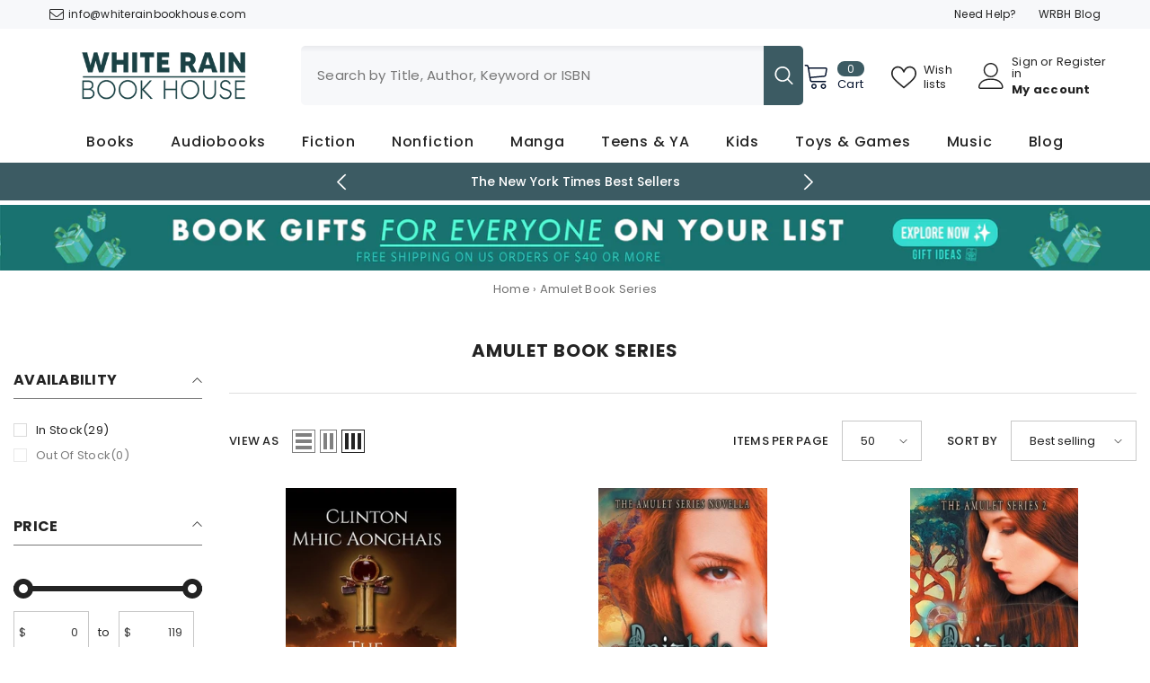

--- FILE ---
content_type: text/html; charset=utf-8
request_url: https://www.whiterainbookhouse.com/collections/amulet-book-series
body_size: 84648
content:
<!doctype html><html class="no-js" lang="en">
    <head>
        <meta charset="utf-8">
        <meta http-equiv="X-UA-Compatible" content="IE=edge">
        <meta name="viewport" content="width=device-width,initial-scale=1">
        <meta name="theme-color" content="">
        <link rel="canonical" href="https://www.whiterainbookhouse.com/collections/amulet-book-series" canonical-shop-url="https://www.whiterainbookhouse.com/"><link rel="shortcut icon" href="//www.whiterainbookhouse.com/cdn/shop/files/logo-16x16x-v2_32x32.png?v=1678013082" type="image/png"><link rel="preconnect" href="https://cdn.shopify.com" crossorigin>
        <title>Amulet Book Series  &ndash; WR Book House</title>

<meta property="og:site_name" content="WR Book House">
<meta property="og:url" content="https://www.whiterainbookhouse.com/collections/amulet-book-series">
<meta property="og:title" content="Amulet Book Series">
<meta property="og:type" content="product.group">
<meta property="og:description" content="White Rain Book House is an online book shop that is continuously renewing itself in order to present more than 3 million books and a rich range of products to its customers with quality service, understanding, and a 100% customer satisfaction target."><meta property="og:image" content="http://www.whiterainbookhouse.com/cdn/shop/files/logo_23930402-6119-42f5-8392-34ab117cf590.png?v=1682872257">
  <meta property="og:image:secure_url" content="https://www.whiterainbookhouse.com/cdn/shop/files/logo_23930402-6119-42f5-8392-34ab117cf590.png?v=1682872257">
  <meta property="og:image:width" content="1200">
  <meta property="og:image:height" content="628"><meta name="twitter:site" content="@WRBookHouse"><meta name="twitter:card" content="summary_large_image">
<meta name="twitter:title" content="Amulet Book Series">
<meta name="twitter:description" content="White Rain Book House is an online book shop that is continuously renewing itself in order to present more than 3 million books and a rich range of products to its customers with quality service, understanding, and a 100% customer satisfaction target.">

        <script>window.performance && window.performance.mark && window.performance.mark('shopify.content_for_header.start');</script><meta name="facebook-domain-verification" content="jb2xydxicfksbhow73ubhbfi3fgbmf">
<meta name="google-site-verification" content="JkYPVzLv_JFFHir7vzh6pXTMalMRdM3aT5tlrIQXWxg">
<meta id="shopify-digital-wallet" name="shopify-digital-wallet" content="/66229829887/digital_wallets/dialog">
<meta name="shopify-checkout-api-token" content="4505f7432a10dbcdf2f75700d42e5f57">
<meta id="in-context-paypal-metadata" data-shop-id="66229829887" data-venmo-supported="false" data-environment="production" data-locale="en_US" data-paypal-v4="true" data-currency="USD">
<link rel="alternate" type="application/atom+xml" title="Feed" href="/collections/amulet-book-series.atom" />
<link rel="alternate" type="application/json+oembed" href="https://www.whiterainbookhouse.com/collections/amulet-book-series.oembed">
<script async="async" src="/checkouts/internal/preloads.js?locale=en-US"></script>
<link rel="preconnect" href="https://shop.app" crossorigin="anonymous">
<script async="async" src="https://shop.app/checkouts/internal/preloads.js?locale=en-US&shop_id=66229829887" crossorigin="anonymous"></script>
<script id="apple-pay-shop-capabilities" type="application/json">{"shopId":66229829887,"countryCode":"US","currencyCode":"USD","merchantCapabilities":["supports3DS"],"merchantId":"gid:\/\/shopify\/Shop\/66229829887","merchantName":"WR Book House","requiredBillingContactFields":["postalAddress","email"],"requiredShippingContactFields":["postalAddress","email"],"shippingType":"shipping","supportedNetworks":["visa","masterCard","amex","discover","elo","jcb"],"total":{"type":"pending","label":"WR Book House","amount":"1.00"},"shopifyPaymentsEnabled":true,"supportsSubscriptions":true}</script>
<script id="shopify-features" type="application/json">{"accessToken":"4505f7432a10dbcdf2f75700d42e5f57","betas":["rich-media-storefront-analytics"],"domain":"www.whiterainbookhouse.com","predictiveSearch":true,"shopId":66229829887,"locale":"en"}</script>
<script>var Shopify = Shopify || {};
Shopify.shop = "wr-book-house.myshopify.com";
Shopify.locale = "en";
Shopify.currency = {"active":"USD","rate":"1.0"};
Shopify.country = "US";
Shopify.theme = {"name":"Ella-6-7-1-theme-source","id":147208536319,"schema_name":"Ella","schema_version":"6.7.1","theme_store_id":null,"role":"main"};
Shopify.theme.handle = "null";
Shopify.theme.style = {"id":null,"handle":null};
Shopify.cdnHost = "www.whiterainbookhouse.com/cdn";
Shopify.routes = Shopify.routes || {};
Shopify.routes.root = "/";</script>
<script type="module">!function(o){(o.Shopify=o.Shopify||{}).modules=!0}(window);</script>
<script>!function(o){function n(){var o=[];function n(){o.push(Array.prototype.slice.apply(arguments))}return n.q=o,n}var t=o.Shopify=o.Shopify||{};t.loadFeatures=n(),t.autoloadFeatures=n()}(window);</script>
<script>
  window.ShopifyPay = window.ShopifyPay || {};
  window.ShopifyPay.apiHost = "shop.app\/pay";
  window.ShopifyPay.redirectState = null;
</script>
<script id="shop-js-analytics" type="application/json">{"pageType":"collection"}</script>
<script defer="defer" async type="module" src="//www.whiterainbookhouse.com/cdn/shopifycloud/shop-js/modules/v2/client.init-shop-cart-sync_BT-GjEfc.en.esm.js"></script>
<script defer="defer" async type="module" src="//www.whiterainbookhouse.com/cdn/shopifycloud/shop-js/modules/v2/chunk.common_D58fp_Oc.esm.js"></script>
<script defer="defer" async type="module" src="//www.whiterainbookhouse.com/cdn/shopifycloud/shop-js/modules/v2/chunk.modal_xMitdFEc.esm.js"></script>
<script type="module">
  await import("//www.whiterainbookhouse.com/cdn/shopifycloud/shop-js/modules/v2/client.init-shop-cart-sync_BT-GjEfc.en.esm.js");
await import("//www.whiterainbookhouse.com/cdn/shopifycloud/shop-js/modules/v2/chunk.common_D58fp_Oc.esm.js");
await import("//www.whiterainbookhouse.com/cdn/shopifycloud/shop-js/modules/v2/chunk.modal_xMitdFEc.esm.js");

  window.Shopify.SignInWithShop?.initShopCartSync?.({"fedCMEnabled":true,"windoidEnabled":true});

</script>
<script>
  window.Shopify = window.Shopify || {};
  if (!window.Shopify.featureAssets) window.Shopify.featureAssets = {};
  window.Shopify.featureAssets['shop-js'] = {"shop-cart-sync":["modules/v2/client.shop-cart-sync_DZOKe7Ll.en.esm.js","modules/v2/chunk.common_D58fp_Oc.esm.js","modules/v2/chunk.modal_xMitdFEc.esm.js"],"init-fed-cm":["modules/v2/client.init-fed-cm_B6oLuCjv.en.esm.js","modules/v2/chunk.common_D58fp_Oc.esm.js","modules/v2/chunk.modal_xMitdFEc.esm.js"],"shop-cash-offers":["modules/v2/client.shop-cash-offers_D2sdYoxE.en.esm.js","modules/v2/chunk.common_D58fp_Oc.esm.js","modules/v2/chunk.modal_xMitdFEc.esm.js"],"shop-login-button":["modules/v2/client.shop-login-button_QeVjl5Y3.en.esm.js","modules/v2/chunk.common_D58fp_Oc.esm.js","modules/v2/chunk.modal_xMitdFEc.esm.js"],"pay-button":["modules/v2/client.pay-button_DXTOsIq6.en.esm.js","modules/v2/chunk.common_D58fp_Oc.esm.js","modules/v2/chunk.modal_xMitdFEc.esm.js"],"shop-button":["modules/v2/client.shop-button_DQZHx9pm.en.esm.js","modules/v2/chunk.common_D58fp_Oc.esm.js","modules/v2/chunk.modal_xMitdFEc.esm.js"],"avatar":["modules/v2/client.avatar_BTnouDA3.en.esm.js"],"init-windoid":["modules/v2/client.init-windoid_CR1B-cfM.en.esm.js","modules/v2/chunk.common_D58fp_Oc.esm.js","modules/v2/chunk.modal_xMitdFEc.esm.js"],"init-shop-for-new-customer-accounts":["modules/v2/client.init-shop-for-new-customer-accounts_C_vY_xzh.en.esm.js","modules/v2/client.shop-login-button_QeVjl5Y3.en.esm.js","modules/v2/chunk.common_D58fp_Oc.esm.js","modules/v2/chunk.modal_xMitdFEc.esm.js"],"init-shop-email-lookup-coordinator":["modules/v2/client.init-shop-email-lookup-coordinator_BI7n9ZSv.en.esm.js","modules/v2/chunk.common_D58fp_Oc.esm.js","modules/v2/chunk.modal_xMitdFEc.esm.js"],"init-shop-cart-sync":["modules/v2/client.init-shop-cart-sync_BT-GjEfc.en.esm.js","modules/v2/chunk.common_D58fp_Oc.esm.js","modules/v2/chunk.modal_xMitdFEc.esm.js"],"shop-toast-manager":["modules/v2/client.shop-toast-manager_DiYdP3xc.en.esm.js","modules/v2/chunk.common_D58fp_Oc.esm.js","modules/v2/chunk.modal_xMitdFEc.esm.js"],"init-customer-accounts":["modules/v2/client.init-customer-accounts_D9ZNqS-Q.en.esm.js","modules/v2/client.shop-login-button_QeVjl5Y3.en.esm.js","modules/v2/chunk.common_D58fp_Oc.esm.js","modules/v2/chunk.modal_xMitdFEc.esm.js"],"init-customer-accounts-sign-up":["modules/v2/client.init-customer-accounts-sign-up_iGw4briv.en.esm.js","modules/v2/client.shop-login-button_QeVjl5Y3.en.esm.js","modules/v2/chunk.common_D58fp_Oc.esm.js","modules/v2/chunk.modal_xMitdFEc.esm.js"],"shop-follow-button":["modules/v2/client.shop-follow-button_CqMgW2wH.en.esm.js","modules/v2/chunk.common_D58fp_Oc.esm.js","modules/v2/chunk.modal_xMitdFEc.esm.js"],"checkout-modal":["modules/v2/client.checkout-modal_xHeaAweL.en.esm.js","modules/v2/chunk.common_D58fp_Oc.esm.js","modules/v2/chunk.modal_xMitdFEc.esm.js"],"shop-login":["modules/v2/client.shop-login_D91U-Q7h.en.esm.js","modules/v2/chunk.common_D58fp_Oc.esm.js","modules/v2/chunk.modal_xMitdFEc.esm.js"],"lead-capture":["modules/v2/client.lead-capture_BJmE1dJe.en.esm.js","modules/v2/chunk.common_D58fp_Oc.esm.js","modules/v2/chunk.modal_xMitdFEc.esm.js"],"payment-terms":["modules/v2/client.payment-terms_Ci9AEqFq.en.esm.js","modules/v2/chunk.common_D58fp_Oc.esm.js","modules/v2/chunk.modal_xMitdFEc.esm.js"]};
</script>
<script id="__st">var __st={"a":66229829887,"offset":-21600,"reqid":"97f6e54a-7d36-43f6-908c-dfd681197886-1769262729","pageurl":"www.whiterainbookhouse.com\/collections\/amulet-book-series","u":"b985b9911b9e","p":"collection","rtyp":"collection","rid":425585869055};</script>
<script>window.ShopifyPaypalV4VisibilityTracking = true;</script>
<script id="captcha-bootstrap">!function(){'use strict';const t='contact',e='account',n='new_comment',o=[[t,t],['blogs',n],['comments',n],[t,'customer']],c=[[e,'customer_login'],[e,'guest_login'],[e,'recover_customer_password'],[e,'create_customer']],r=t=>t.map((([t,e])=>`form[action*='/${t}']:not([data-nocaptcha='true']) input[name='form_type'][value='${e}']`)).join(','),a=t=>()=>t?[...document.querySelectorAll(t)].map((t=>t.form)):[];function s(){const t=[...o],e=r(t);return a(e)}const i='password',u='form_key',d=['recaptcha-v3-token','g-recaptcha-response','h-captcha-response',i],f=()=>{try{return window.sessionStorage}catch{return}},m='__shopify_v',_=t=>t.elements[u];function p(t,e,n=!1){try{const o=window.sessionStorage,c=JSON.parse(o.getItem(e)),{data:r}=function(t){const{data:e,action:n}=t;return t[m]||n?{data:e,action:n}:{data:t,action:n}}(c);for(const[e,n]of Object.entries(r))t.elements[e]&&(t.elements[e].value=n);n&&o.removeItem(e)}catch(o){console.error('form repopulation failed',{error:o})}}const l='form_type',E='cptcha';function T(t){t.dataset[E]=!0}const w=window,h=w.document,L='Shopify',v='ce_forms',y='captcha';let A=!1;((t,e)=>{const n=(g='f06e6c50-85a8-45c8-87d0-21a2b65856fe',I='https://cdn.shopify.com/shopifycloud/storefront-forms-hcaptcha/ce_storefront_forms_captcha_hcaptcha.v1.5.2.iife.js',D={infoText:'Protected by hCaptcha',privacyText:'Privacy',termsText:'Terms'},(t,e,n)=>{const o=w[L][v],c=o.bindForm;if(c)return c(t,g,e,D).then(n);var r;o.q.push([[t,g,e,D],n]),r=I,A||(h.body.append(Object.assign(h.createElement('script'),{id:'captcha-provider',async:!0,src:r})),A=!0)});var g,I,D;w[L]=w[L]||{},w[L][v]=w[L][v]||{},w[L][v].q=[],w[L][y]=w[L][y]||{},w[L][y].protect=function(t,e){n(t,void 0,e),T(t)},Object.freeze(w[L][y]),function(t,e,n,w,h,L){const[v,y,A,g]=function(t,e,n){const i=e?o:[],u=t?c:[],d=[...i,...u],f=r(d),m=r(i),_=r(d.filter((([t,e])=>n.includes(e))));return[a(f),a(m),a(_),s()]}(w,h,L),I=t=>{const e=t.target;return e instanceof HTMLFormElement?e:e&&e.form},D=t=>v().includes(t);t.addEventListener('submit',(t=>{const e=I(t);if(!e)return;const n=D(e)&&!e.dataset.hcaptchaBound&&!e.dataset.recaptchaBound,o=_(e),c=g().includes(e)&&(!o||!o.value);(n||c)&&t.preventDefault(),c&&!n&&(function(t){try{if(!f())return;!function(t){const e=f();if(!e)return;const n=_(t);if(!n)return;const o=n.value;o&&e.removeItem(o)}(t);const e=Array.from(Array(32),(()=>Math.random().toString(36)[2])).join('');!function(t,e){_(t)||t.append(Object.assign(document.createElement('input'),{type:'hidden',name:u})),t.elements[u].value=e}(t,e),function(t,e){const n=f();if(!n)return;const o=[...t.querySelectorAll(`input[type='${i}']`)].map((({name:t})=>t)),c=[...d,...o],r={};for(const[a,s]of new FormData(t).entries())c.includes(a)||(r[a]=s);n.setItem(e,JSON.stringify({[m]:1,action:t.action,data:r}))}(t,e)}catch(e){console.error('failed to persist form',e)}}(e),e.submit())}));const S=(t,e)=>{t&&!t.dataset[E]&&(n(t,e.some((e=>e===t))),T(t))};for(const o of['focusin','change'])t.addEventListener(o,(t=>{const e=I(t);D(e)&&S(e,y())}));const B=e.get('form_key'),M=e.get(l),P=B&&M;t.addEventListener('DOMContentLoaded',(()=>{const t=y();if(P)for(const e of t)e.elements[l].value===M&&p(e,B);[...new Set([...A(),...v().filter((t=>'true'===t.dataset.shopifyCaptcha))])].forEach((e=>S(e,t)))}))}(h,new URLSearchParams(w.location.search),n,t,e,['guest_login'])})(!0,!0)}();</script>
<script integrity="sha256-4kQ18oKyAcykRKYeNunJcIwy7WH5gtpwJnB7kiuLZ1E=" data-source-attribution="shopify.loadfeatures" defer="defer" src="//www.whiterainbookhouse.com/cdn/shopifycloud/storefront/assets/storefront/load_feature-a0a9edcb.js" crossorigin="anonymous"></script>
<script crossorigin="anonymous" defer="defer" src="//www.whiterainbookhouse.com/cdn/shopifycloud/storefront/assets/shopify_pay/storefront-65b4c6d7.js?v=20250812"></script>
<script data-source-attribution="shopify.dynamic_checkout.dynamic.init">var Shopify=Shopify||{};Shopify.PaymentButton=Shopify.PaymentButton||{isStorefrontPortableWallets:!0,init:function(){window.Shopify.PaymentButton.init=function(){};var t=document.createElement("script");t.src="https://www.whiterainbookhouse.com/cdn/shopifycloud/portable-wallets/latest/portable-wallets.en.js",t.type="module",document.head.appendChild(t)}};
</script>
<script data-source-attribution="shopify.dynamic_checkout.buyer_consent">
  function portableWalletsHideBuyerConsent(e){var t=document.getElementById("shopify-buyer-consent"),n=document.getElementById("shopify-subscription-policy-button");t&&n&&(t.classList.add("hidden"),t.setAttribute("aria-hidden","true"),n.removeEventListener("click",e))}function portableWalletsShowBuyerConsent(e){var t=document.getElementById("shopify-buyer-consent"),n=document.getElementById("shopify-subscription-policy-button");t&&n&&(t.classList.remove("hidden"),t.removeAttribute("aria-hidden"),n.addEventListener("click",e))}window.Shopify?.PaymentButton&&(window.Shopify.PaymentButton.hideBuyerConsent=portableWalletsHideBuyerConsent,window.Shopify.PaymentButton.showBuyerConsent=portableWalletsShowBuyerConsent);
</script>
<script data-source-attribution="shopify.dynamic_checkout.cart.bootstrap">document.addEventListener("DOMContentLoaded",(function(){function t(){return document.querySelector("shopify-accelerated-checkout-cart, shopify-accelerated-checkout")}if(t())Shopify.PaymentButton.init();else{new MutationObserver((function(e,n){t()&&(Shopify.PaymentButton.init(),n.disconnect())})).observe(document.body,{childList:!0,subtree:!0})}}));
</script>
<link id="shopify-accelerated-checkout-styles" rel="stylesheet" media="screen" href="https://www.whiterainbookhouse.com/cdn/shopifycloud/portable-wallets/latest/accelerated-checkout-backwards-compat.css" crossorigin="anonymous">
<style id="shopify-accelerated-checkout-cart">
        #shopify-buyer-consent {
  margin-top: 1em;
  display: inline-block;
  width: 100%;
}

#shopify-buyer-consent.hidden {
  display: none;
}

#shopify-subscription-policy-button {
  background: none;
  border: none;
  padding: 0;
  text-decoration: underline;
  font-size: inherit;
  cursor: pointer;
}

#shopify-subscription-policy-button::before {
  box-shadow: none;
}

      </style>
<script id="sections-script" data-sections="header-navigation-plain,header-mobile" defer="defer" src="//www.whiterainbookhouse.com/cdn/shop/t/39/compiled_assets/scripts.js?v=3936"></script>
<script>window.performance && window.performance.mark && window.performance.mark('shopify.content_for_header.end');</script>
        <style>@import url('https://fonts.googleapis.com/css?family=Poppins:300,300i,400,400i,500,500i,600,600i,700,700i,800,800i&display=swap');
                :root {
        --font-family-1: Poppins;
        --font-family-2: Poppins;

        /* Settings Body */--font-body-family: Poppins;--font-body-size: 13px;--font-body-weight: 400;--body-line-height: 22px;--body-letter-spacing: .02em;

        /* Settings Heading */--font-heading-family: Poppins;--font-heading-size: 14px;--font-heading-weight: 600;--font-heading-style: normal;--heading-line-height: 24px;--heading-letter-spacing: .05em;--heading-text-transform: none;--heading-border-height: 2px;

        /* Menu Lv1 */--font-menu-lv1-family: Poppins;--font-menu-lv1-size: 16px;--font-menu-lv1-weight: 500;--menu-lv1-line-height: 22px;--menu-lv1-letter-spacing: .05em;--menu-lv1-text-transform: capitalize;

        /* Menu Lv2 */--font-menu-lv2-family: Poppins;--font-menu-lv2-size: 12px;--font-menu-lv2-weight: 400;--menu-lv2-line-height: 22px;--menu-lv2-letter-spacing: .02em;--menu-lv2-text-transform: capitalize;

        /* Menu Lv3 */--font-menu-lv3-family: Poppins;--font-menu-lv3-size: 12px;--font-menu-lv3-weight: 400;--menu-lv3-line-height: 22px;--menu-lv3-letter-spacing: .02em;--menu-lv3-text-transform: capitalize;

        /* Mega Menu Lv2 */--font-mega-menu-lv2-family: Poppins;--font-mega-menu-lv2-size: 14px;--font-mega-menu-lv2-weight: 600;--font-mega-menu-lv2-style: normal;--mega-menu-lv2-line-height: 22px;--mega-menu-lv2-letter-spacing: .02em;--mega-menu-lv2-text-transform: uppercase;

        /* Mega Menu Lv3 */--font-mega-menu-lv3-family: Poppins;--font-mega-menu-lv3-size: 12px;--font-mega-menu-lv3-weight: 400;--mega-menu-lv3-line-height: 20px;--mega-menu-lv3-letter-spacing: .02em;--mega-menu-lv3-text-transform: capitalize;

        /* Product Card Title */--product-title-font: Poppins;--product-title-font-size : 13px;--product-title-font-weight : 500;--product-title-line-height: 22px;--product-title-letter-spacing: .02em;--product-title-line-text : 2;--product-title-text-transform : capitalize;--product-title-margin-bottom: 10px;

        /* Product Card Vendor */--product-vendor-font: Poppins;--product-vendor-font-size : 14px;--product-vendor-font-weight : 700;--product-vendor-font-style : normal;--product-vendor-line-height: 22px;--product-vendor-letter-spacing: .02em;--product-vendor-text-transform : uppercase;--product-vendor-margin-bottom: 0px;--product-vendor-margin-top: 0px;

        /* Product Card Price */--product-price-font: Poppins;--product-price-font-size : 14px;--product-price-font-weight : 600;--product-price-line-height: 22px;--product-price-letter-spacing: .02em;--product-price-margin-top: 0px;--product-price-margin-bottom: 13px;

        /* Product Card Badge */--badge-font: Poppins;--badge-font-size : 12px;--badge-font-weight : 400;--badge-text-transform : capitalize;--badge-letter-spacing: .02em;--badge-line-height: 20px;--badge-border-radius: 0px;--badge-padding-top: 0px;--badge-padding-bottom: 0px;--badge-padding-left-right: 8px;--badge-postion-top: 0px;--badge-postion-left-right: 0px;

        /* Product Quickview */
        --product-quickview-font-size : 12px; --product-quickview-line-height: 23px; --product-quickview-border-radius: 1px; --product-quickview-padding-top: 0px; --product-quickview-padding-bottom: 0px; --product-quickview-padding-left-right: 7px; --product-quickview-sold-out-product: #e95144;--product-quickview-box-shadow: none;/* Blog Card Tile */--blog-title-font: Poppins;--blog-title-font-size : 18px; --blog-title-font-weight : 700; --blog-title-line-height: 24px; --blog-title-letter-spacing: .09em; --blog-title-text-transform : none;

        /* Blog Card Info (Date, Author) */--blog-info-font: Poppins;--blog-info-font-size : 14px; --blog-info-font-weight : 400; --blog-info-line-height: 20px; --blog-info-letter-spacing: .02em; --blog-info-text-transform : uppercase;

        /* Button 1 */--btn-1-font-family: Poppins;--btn-1-font-size: 14px; --btn-1-font-weight: 400; --btn-1-text-transform: none; --btn-1-line-height: 22px; --btn-1-letter-spacing: .05em; --btn-1-text-align: center; --btn-1-border-radius: 0px; --btn-1-border-width: 1px; --btn-1-border-style: solid; --btn-1-padding-top: 10px; --btn-1-padding-bottom: 10px; --btn-1-horizontal-length: 0px; --btn-1-vertical-length: 0px; --btn-1-blur-radius: 0px; --btn-1-spread: 0px;
        --btn-1-all-bg-opacity-hover: rgba(0, 0, 0, 0.5);--btn-1-inset: ;/* Button 2 */--btn-2-font-family: Poppins;--btn-2-font-size: 18px; --btn-2-font-weight: 700; --btn-2-text-transform: uppercase; --btn-2-line-height: 23px; --btn-2-letter-spacing: .05em; --btn-2-text-align: right; --btn-2-border-radius: 6px; --btn-2-border-width: 1px; --btn-2-border-style: solid; --btn-2-padding-top: 20px; --btn-2-padding-bottom: 20px; --btn-2-horizontal-length: 4px; --btn-2-vertical-length: 4px; --btn-2-blur-radius: 7px; --btn-2-spread: 0px;
        --btn-2-all-bg-opacity: rgba(25, 145, 226, 0.5);--btn-2-all-bg-opacity-hover: rgba(0, 0, 0, 0.5);--btn-2-inset: ;/* Button 3 */--btn-3-font-family: Poppins;--btn-3-font-size: 14px; --btn-3-font-weight: 700; --btn-3-text-transform: uppercase; --btn-3-line-height: 22px; --btn-3-letter-spacing: .05em; --btn-3-text-align: center; --btn-3-border-radius: 0px; --btn-3-border-width: 1px; --btn-3-border-style: solid; --btn-3-padding-top: 10px; --btn-3-padding-bottom: 10px; --btn-3-horizontal-length: 0px; --btn-3-vertical-length: 0px; --btn-3-blur-radius: 0px; --btn-3-spread: 0px;
        --btn-3-all-bg-opacity: rgba(0, 0, 0, 0.1);--btn-3-all-bg-opacity-hover: rgba(0, 0, 0, 0.1);--btn-3-inset: ;/* Footer Heading */--footer-heading-font-family: Poppins;--footer-heading-font-size : 15px; --footer-heading-font-weight : 600; --footer-heading-line-height : 22px; --footer-heading-letter-spacing : .05em; --footer-heading-text-transform : uppercase;

        /* Footer Link */--footer-link-font-family: Poppins;--footer-link-font-size : 12px; --footer-link-font-weight : ; --footer-link-line-height : 28px; --footer-link-letter-spacing : .02em; --footer-link-text-transform : capitalize;

        /* Page Title */--font-page-title-family: Poppins;--font-page-title-size: 20px; --font-page-title-weight: 700; --font-page-title-style: normal; --page-title-line-height: 26px; --page-title-letter-spacing: .05em; --page-title-text-transform: uppercase;

        /* Font Product Tab Title */
        --font-tab-type-1: Poppins; --font-tab-type-2: Poppins;

        /* Text Size */
        --text-size-font-size : 10px; --text-size-font-weight : 400; --text-size-line-height : 22px; --text-size-letter-spacing : 0; --text-size-text-transform : uppercase; --text-size-color : #787878;

        /* Font Weight */
        --font-weight-normal: 400; --font-weight-medium: 500; --font-weight-semibold: 600; --font-weight-bold: 700; --font-weight-bolder: 800; --font-weight-black: 900;

        /* Radio Button */
        --form-label-checkbox-before-bg: #fff; --form-label-checkbox-before-border: #cecece; --form-label-checkbox-before-bg-checked: #000;

        /* Conatiner */
        --body-custom-width-container: 1400px;

        /* Layout Boxed */
        --color-background-layout-boxed: #f8f8f8;/* Arrow */
        --position-horizontal-slick-arrow: 0;

        /* General Color*/
        --color-text: #232323; --color-text2: #969696; --color-global: #232323; --color-white: #FFFFFF; --color-grey: #868686; --color-black: #202020; --color-base-text-rgb: 35, 35, 35; --color-base-text2-rgb: 150, 150, 150; --color-background: #ffffff; --color-background-rgb: 255, 255, 255; --color-background-overylay: rgba(255, 255, 255, 0.9); --color-base-accent-text: ; --color-base-accent-1: ; --color-base-accent-2: ; --color-link: #232323; --color-link-hover: #232323; --color-error: #D93333; --color-error-bg: #FCEEEE; --color-success: #5A5A5A; --color-success-bg: #DFF0D8; --color-info: #202020; --color-info-bg: #FFF2DD; --color-link-underline: rgba(35, 35, 35, 0.5); --color-breadcrumb: #999999; --colors-breadcrumb-hover: #232323;--colors-breadcrumb-active: #999999; --border-global: #e6e6e6; --bg-global: #fafafa; --bg-planceholder: #fafafa; --color-warning: #fff; --bg-warning: #e0b252; --color-background-10 : #e9e9e9; --color-background-20 : #d3d3d3; --color-background-30 : #bdbdbd; --color-background-50 : #919191; --color-background-global : #919191;

        /* Arrow Color */
        --arrow-color: #323232; --arrow-background-color: #fff; --arrow-border-color: #ccc;--arrow-color-hover: #323232;--arrow-background-color-hover: #f8f8f8;--arrow-border-color-hover: #f8f8f8;--arrow-width: 35px;--arrow-height: 35px;--arrow-size: px;--arrow-size-icon: 17px;--arrow-border-radius: 50%;--arrow-border-width: 1px;--arrow-width-half: -17px;

        /* Pagination Color */
        --pagination-item-color: #3c3c3c; --pagination-item-color-active: #3c3c3c; --pagination-item-bg-color: #fff;--pagination-item-bg-color-active: #fff;--pagination-item-border-color: #fff;--pagination-item-border-color-active: #ffffff;--pagination-arrow-color: #3c3c3c;--pagination-arrow-color-active: #3c3c3c;--pagination-arrow-bg-color: #fff;--pagination-arrow-bg-color-active: #fff;--pagination-arrow-border-color: #fff;--pagination-arrow-border-color-active: #fff;

        /* Dots Color */
        --dots-color: transparent;--dots-border-color: #323232;--dots-color-active: #323232;--dots-border-color-active: #323232;--dots-style2-background-opacity: #00000050;--dots-width: 12px;--dots-height: 12px;

        /* Button Color */
        --btn-1-color: #FFFFFF;--btn-1-bg: #3c5b63;--btn-1-border: #3c5b63;--btn-1-color-hover: #232323;--btn-1-bg-hover: #ffffff;--btn-1-border-hover: #232323;
        --btn-2-color: #232323;--btn-2-bg: #FFFFFF;--btn-2-border: #727272;--btn-2-color-hover: #FFFFFF;--btn-2-bg-hover: #232323;--btn-2-border-hover: #232323;
        --btn-3-color: #FFFFFF;--btn-3-bg: #e9514b;--btn-3-border: #e9514b;--btn-3-color-hover: #ffffff;--btn-3-bg-hover: #e9514b;--btn-3-border-hover: #e9514b;
        --anchor-transition: all ease .3s;--bg-white: #ffffff;--bg-black: #000000;--bg-grey: #808080;--icon: var(--color-text);--text-cart: #3c3c3c;--duration-short: 100ms;--duration-default: 350ms;--duration-long: 500ms;--form-input-bg: #ffffff;--form-input-border: #c7c7c7;--form-input-color: #232323;--form-input-placeholder: #868686;--form-label: #232323;

        --new-badge-color: #232323;--new-badge-bg: #FFFFFF;--sale-badge-color: #ffffff;--sale-badge-bg: #e95144;--sold-out-badge-color: #ffffff;--sold-out-badge-bg: #c1c1c1;--custom-badge-color: #ffffff;--custom-badge-bg: #ffbb49;--bundle-badge-color: #ffffff;--bundle-badge-bg: #232323;
        
        --product-title-color : #232323;--product-title-color-hover : #232323;--product-vendor-color : #3c5b63;--product-price-color : #232323;--product-sale-price-color : #e95144;--product-compare-price-color : #969696;--product-countdown-color : #c12e48;--product-countdown-bg-color : #ffffff;

        --product-swatch-border : #cbcbcb;--product-swatch-border-active : #232323;--product-swatch-width : 40px;--product-swatch-height : 40px;--product-swatch-border-radius : 0px;--product-swatch-color-width : 40px;--product-swatch-color-height : 40px;--product-swatch-color-border-radius : 20px;

        --product-wishlist-color : #000000;--product-wishlist-bg : #ffffff;--product-wishlist-border : transparent;--product-wishlist-color-added : #ffffff;--product-wishlist-bg-added : #000000;--product-wishlist-border-added : transparent;--product-compare-color : #000000;--product-compare-bg : #FFFFFF;--product-compare-color-added : #D12442; --product-compare-bg-added : #FFFFFF; --product-hot-stock-text-color : #d62828; --product-quick-view-color : #000000; --product-cart-image-fit : contain; --product-title-variant-font-size: 16px;--product-quick-view-bg : #FFFFFF;--product-quick-view-bg-above-button: rgba(255, 255, 255, 0.7);--product-quick-view-color-hover : #FFFFFF;--product-quick-view-bg-hover : #3c5b63;--product-action-color : #3c5b63;--product-action-bg : #ffffff;--product-action-border : #3c5b63;--product-action-color-hover : #FFFFFF;--product-action-bg-hover : #3c5b63;--product-action-border-hover : #3c5b63;

        /* Multilevel Category Filter */
        --color-label-multiLevel-categories: #232323;--bg-label-multiLevel-categories: #fff;--color-button-multiLevel-categories: #fff;--bg-button-multiLevel-categories: #ff8b21;--border-button-multiLevel-categories: transparent;--hover-color-button-multiLevel-categories: #fff;--hover-bg-button-multiLevel-categories: #ff8b21;--cart-item-bg : #ffffff;--cart-item-border : #e8e8e8;--cart-item-border-width : 1px;--cart-item-border-style : solid;--free-shipping-height : 10px;--free-shipping-border-radius : 20px;--free-shipping-color : #727272; --free-shipping-bg : #ededed;--free-shipping-bg-1: #e95144;--free-shipping-bg-2: #ffc206;--free-shipping-bg-3: #3c5b63;--free-shipping-bg-4: #3c5b63; --free-shipping-min-height : 20.0px;--w-product-swatch-custom: 30px;--h-product-swatch-custom: 30px;--w-product-swatch-custom-mb: 20px;--h-product-swatch-custom-mb: 20px;--font-size-product-swatch-more: 12px;--swatch-border : #cbcbcb;--swatch-border-active : #232323;

        --variant-size: #232323;--variant-size-border: #e7e7e7;--variant-size-bg: #ffffff;--variant-size-hover: #ffffff;--variant-size-border-hover: #232323;--variant-size-bg-hover: #232323;--variant-bg : #ffffff; --variant-color : #232323; --variant-bg-active : #ffffff; --variant-color-active : #232323;

        --fontsize-text-social: 12px;
        --page-content-distance: 64px;--sidebar-content-distance: 40px;--button-transition-ease: cubic-bezier(.25,.46,.45,.94);

        /* Loading Spinner Color */
        --spinner-top-color: #fc0; --spinner-right-color: #4dd4c6; --spinner-bottom-color: #f00; --spinner-left-color: #f6f6f6;

        /* Product Card Marquee */
        --product-marquee-background-color: ;--product-marquee-text-color: #FFFFFF;--product-marquee-text-size: 14px;--product-marquee-text-mobile-size: 14px;--product-marquee-text-weight: 400;--product-marquee-text-transform: none;--product-marquee-text-style: italic;--product-marquee-speed: ; --product-marquee-line-height: calc(var(--product-marquee-text-mobile-size) * 1.5);
    }
</style>
        <link href="//www.whiterainbookhouse.com/cdn/shop/t/39/assets/base.css?v=64192841481213099751734873362" rel="stylesheet" type="text/css" media="all" />
<link href="//www.whiterainbookhouse.com/cdn/shop/t/39/assets/animated.css?v=91884483947907798981734873362" rel="stylesheet" type="text/css" media="all" />
<link href="//www.whiterainbookhouse.com/cdn/shop/t/39/assets/component-card.css?v=85101759894844116361734873363" rel="stylesheet" type="text/css" media="all" />
<link href="//www.whiterainbookhouse.com/cdn/shop/t/39/assets/component-loading-overlay.css?v=23413779889692260311734873364" rel="stylesheet" type="text/css" media="all" />
<link href="//www.whiterainbookhouse.com/cdn/shop/t/39/assets/component-loading-banner.css?v=174182093490133639901734873363" rel="stylesheet" type="text/css" media="all" />
<link href="//www.whiterainbookhouse.com/cdn/shop/t/39/assets/component-quick-cart.css?v=51373453988532490831734873364" rel="stylesheet" type="text/css" media="all" />
<link rel="stylesheet" href="//www.whiterainbookhouse.com/cdn/shop/t/39/assets/vendor.css?v=164616260963476715651734873366" media="print" onload="this.media='all'">
<noscript><link href="//www.whiterainbookhouse.com/cdn/shop/t/39/assets/vendor.css?v=164616260963476715651734873366" rel="stylesheet" type="text/css" media="all" /></noscript>


	<link href="//www.whiterainbookhouse.com/cdn/shop/t/39/assets/component-card-07.css?v=26674144282857181401734873363" rel="stylesheet" type="text/css" media="all" />


<link href="//www.whiterainbookhouse.com/cdn/shop/t/39/assets/component-predictive-search.css?v=81735768038191387371734873364" rel="stylesheet" type="text/css" media="all" />
<link rel="stylesheet" href="//www.whiterainbookhouse.com/cdn/shop/t/39/assets/component-product-form.css?v=15351802473339120361734873364" media="print" onload="this.media='all'">
	<link rel="stylesheet" href="//www.whiterainbookhouse.com/cdn/shop/t/39/assets/component-price.css?v=27896432393429635521734873364" media="print" onload="this.media='all'">
	<link rel="stylesheet" href="//www.whiterainbookhouse.com/cdn/shop/t/39/assets/component-badge.css?v=58385199191654577521734873362" media="print" onload="this.media='all'">
	<link rel="stylesheet" href="//www.whiterainbookhouse.com/cdn/shop/t/39/assets/component-rte.css?v=131360998505457786651734873364" media="print" onload="this.media='all'">
	<link rel="stylesheet" href="//www.whiterainbookhouse.com/cdn/shop/t/39/assets/component-share.css?v=23553761141326501681734873364" media="print" onload="this.media='all'"><link rel="stylesheet" href="//www.whiterainbookhouse.com/cdn/shop/t/39/assets/component-newsletter.css?v=111617043413587308161734873364" media="print" onload="this.media='all'">
<link rel="stylesheet" href="//www.whiterainbookhouse.com/cdn/shop/t/39/assets/component-slider.css?v=134420753549460766241734873364" media="print" onload="this.media='all'">
<link rel="stylesheet" href="//www.whiterainbookhouse.com/cdn/shop/t/39/assets/component-list-social.css?v=102044711114163579551734873363" media="print" onload="this.media='all'"><noscript><link href="//www.whiterainbookhouse.com/cdn/shop/t/39/assets/component-product-form.css?v=15351802473339120361734873364" rel="stylesheet" type="text/css" media="all" /></noscript>
	<noscript><link href="//www.whiterainbookhouse.com/cdn/shop/t/39/assets/component-price.css?v=27896432393429635521734873364" rel="stylesheet" type="text/css" media="all" /></noscript>
	<noscript><link href="//www.whiterainbookhouse.com/cdn/shop/t/39/assets/component-badge.css?v=58385199191654577521734873362" rel="stylesheet" type="text/css" media="all" /></noscript>
	<noscript><link href="//www.whiterainbookhouse.com/cdn/shop/t/39/assets/component-rte.css?v=131360998505457786651734873364" rel="stylesheet" type="text/css" media="all" /></noscript>
	<noscript><link href="//www.whiterainbookhouse.com/cdn/shop/t/39/assets/component-share.css?v=23553761141326501681734873364" rel="stylesheet" type="text/css" media="all" /></noscript><noscript><link href="//www.whiterainbookhouse.com/cdn/shop/t/39/assets/component-newsletter.css?v=111617043413587308161734873364" rel="stylesheet" type="text/css" media="all" /></noscript>
<noscript><link href="//www.whiterainbookhouse.com/cdn/shop/t/39/assets/component-slider.css?v=134420753549460766241734873364" rel="stylesheet" type="text/css" media="all" /></noscript>
<noscript><link href="//www.whiterainbookhouse.com/cdn/shop/t/39/assets/component-list-social.css?v=102044711114163579551734873363" rel="stylesheet" type="text/css" media="all" /></noscript>

<style type="text/css">
	.nav-title-mobile {display: none;}.list-menu--disclosure{display: none;position: absolute;min-width: 100%;width: 22rem;background-color: var(--bg-white);box-shadow: 0 1px 4px 0 rgb(0 0 0 / 15%);padding: 5px 0 5px 20px;opacity: 0;visibility: visible;pointer-events: none;transition: opacity var(--duration-default) ease, transform var(--duration-default) ease;}.list-menu--disclosure-2{margin-left: calc(100% - 15px);z-index: 2;top: -5px;}.list-menu--disclosure:focus {outline: none;}.list-menu--disclosure.localization-selector {max-height: 18rem;overflow: auto;width: 10rem;padding: 0.5rem;}.js menu-drawer > details > summary::before, .js menu-drawer > details[open]:not(.menu-opening) > summary::before {content: '';position: absolute;cursor: default;width: 100%;height: calc(100vh - 100%);height: calc(var(--viewport-height, 100vh) - (var(--header-bottom-position, 100%)));top: 100%;left: 0;background: var(--color-foreground-50);opacity: 0;visibility: hidden;z-index: 2;transition: opacity var(--duration-default) ease,visibility var(--duration-default) ease;}menu-drawer > details[open] > summary::before {visibility: visible;opacity: 1;}.menu-drawer {position: absolute;transform: translateX(-100%);visibility: hidden;z-index: 3;left: 0;top: 100%;width: 100%;max-width: calc(100vw - 4rem);padding: 0;border: 0.1rem solid var(--color-background-10);border-left: 0;border-bottom: 0;background-color: var(--bg-white);overflow-x: hidden;}.js .menu-drawer {height: calc(100vh - 100%);height: calc(var(--viewport-height, 100vh) - (var(--header-bottom-position, 100%)));}.js details[open] > .menu-drawer, .js details[open] > .menu-drawer__submenu {transition: transform var(--duration-default) ease, visibility var(--duration-default) ease;}.no-js details[open] > .menu-drawer, .js details[open].menu-opening > .menu-drawer, details[open].menu-opening > .menu-drawer__submenu {transform: translateX(0);visibility: visible;}@media screen and (min-width: 750px) {.menu-drawer {width: 40rem;}.no-js .menu-drawer {height: auto;}}.menu-drawer__inner-container {position: relative;height: 100%;}.menu-drawer__navigation-container {display: grid;grid-template-rows: 1fr auto;align-content: space-between;overflow-y: auto;height: 100%;}.menu-drawer__navigation {padding: 0 0 5.6rem 0;}.menu-drawer__inner-submenu {height: 100%;overflow-x: hidden;overflow-y: auto;}.no-js .menu-drawer__navigation {padding: 0;}.js .menu-drawer__menu li {width: 100%;border-bottom: 1px solid #e6e6e6;overflow: hidden;}.menu-drawer__menu-item{line-height: var(--body-line-height);letter-spacing: var(--body-letter-spacing);padding: 10px 20px 10px 15px;cursor: pointer;display: flex;align-items: center;justify-content: space-between;}.menu-drawer__menu-item .label{display: inline-block;vertical-align: middle;font-size: calc(var(--font-body-size) - 4px);font-weight: var(--font-weight-normal);letter-spacing: var(--body-letter-spacing);height: 20px;line-height: 20px;margin: 0 0 0 10px;padding: 0 5px;text-transform: uppercase;text-align: center;position: relative;}.menu-drawer__menu-item .label:before{content: "";position: absolute;border: 5px solid transparent;top: 50%;left: -9px;transform: translateY(-50%);}.menu-drawer__menu-item > .icon{width: 24px;height: 24px;margin: 0 10px 0 0;}.menu-drawer__menu-item > .symbol {position: absolute;right: 20px;top: 50%;transform: translateY(-50%);display: flex;align-items: center;justify-content: center;font-size: 0;pointer-events: none;}.menu-drawer__menu-item > .symbol .icon{width: 14px;height: 14px;opacity: .6;}.menu-mobile-icon .menu-drawer__menu-item{justify-content: flex-start;}.no-js .menu-drawer .menu-drawer__menu-item > .symbol {display: none;}.js .menu-drawer__submenu {position: absolute;top: 0;width: 100%;bottom: 0;left: 0;background-color: var(--bg-white);z-index: 1;transform: translateX(100%);visibility: hidden;}.js .menu-drawer__submenu .menu-drawer__submenu {overflow-y: auto;}.menu-drawer__close-button {display: block;width: 100%;padding: 10px 15px;background-color: transparent;border: none;background: #f6f8f9;position: relative;}.menu-drawer__close-button .symbol{position: absolute;top: auto;left: 20px;width: auto;height: 22px;z-index: 10;display: flex;align-items: center;justify-content: center;font-size: 0;pointer-events: none;}.menu-drawer__close-button .icon {display: inline-block;vertical-align: middle;width: 18px;height: 18px;transform: rotate(180deg);}.menu-drawer__close-button .text{max-width: calc(100% - 50px);white-space: nowrap;overflow: hidden;text-overflow: ellipsis;display: inline-block;vertical-align: top;width: 100%;margin: 0 auto;}.no-js .menu-drawer__close-button {display: none;}.menu-drawer__utility-links {padding: 2rem;}.menu-drawer__account {display: inline-flex;align-items: center;text-decoration: none;padding: 1.2rem;margin-left: -1.2rem;font-size: 1.4rem;}.menu-drawer__account .icon-account {height: 2rem;width: 2rem;margin-right: 1rem;}.menu-drawer .list-social {justify-content: flex-start;margin-left: -1.25rem;margin-top: 2rem;}.menu-drawer .list-social:empty {display: none;}.menu-drawer .list-social__link {padding: 1.3rem 1.25rem;}

	/* Style General */
	.d-block{display: block}.d-inline-block{display: inline-block}.d-flex{display: flex}.d-none {display: none}.d-grid{display: grid}.ver-alg-mid {vertical-align: middle}.ver-alg-top{vertical-align: top}
	.flex-jc-start{justify-content:flex-start}.flex-jc-end{justify-content:flex-end}.flex-jc-center{justify-content:center}.flex-jc-between{justify-content:space-between}.flex-jc-stretch{justify-content:stretch}.flex-align-start{align-items: flex-start}.flex-align-center{align-items: center}.flex-align-end{align-items: flex-end}.flex-align-stretch{align-items:stretch}.flex-wrap{flex-wrap: wrap}.flex-nowrap{flex-wrap: nowrap}.fd-row{flex-direction:row}.fd-row-reverse{flex-direction:row-reverse}.fd-column{flex-direction:column}.fd-column-reverse{flex-direction:column-reverse}.fg-0{flex-grow:0}.fs-0{flex-shrink:0}.gap-15{gap:15px}.gap-30{gap:30px}.gap-col-30{column-gap:30px}
	.p-relative{position:relative}.p-absolute{position:absolute}.p-static{position:static}.p-fixed{position:fixed;}
	.zi-1{z-index:1}.zi-2{z-index:2}.zi-3{z-index:3}.zi-5{z-index:5}.zi-6{z-index:6}.zi-7{z-index:7}.zi-9{z-index:9}.zi-10{z-index:10}.zi-99{z-index:99} .zi-100{z-index:100} .zi-101{z-index:101}
	.top-0{top:0}.top-100{top:100%}.top-auto{top:auto}.left-0{left:0}.left-auto{left:auto}.right-0{right:0}.right-auto{right:auto}.bottom-0{bottom:0}
	.middle-y{top:50%;transform:translateY(-50%)}.middle-x{left:50%;transform:translateX(-50%)}
	.opacity-0{opacity:0}.opacity-1{opacity:1}
	.o-hidden{overflow:hidden}.o-visible{overflow:visible}.o-unset{overflow:unset}.o-x-hidden{overflow-x:hidden}.o-y-auto{overflow-y:auto;}
	.pt-0{padding-top:0}.pt-2{padding-top:2px}.pt-5{padding-top:5px}.pt-10{padding-top:10px}.pt-10-imp{padding-top:10px !important}.pt-12{padding-top:12px}.pt-16{padding-top:16px}.pt-20{padding-top:20px}.pt-24{padding-top:24px}.pt-30{padding-top:30px}.pt-32{padding-top:32px}.pt-36{padding-top:36px}.pt-48{padding-top:48px}.pb-0{padding-bottom:0}.pb-5{padding-bottom:5px}.pb-10{padding-bottom:10px}.pb-10-imp{padding-bottom:10px !important}.pb-12{padding-bottom:12px}.pb-15{padding-bottom:15px}.pb-16{padding-bottom:16px}.pb-18{padding-bottom:18px}.pb-20{padding-bottom:20px}.pb-24{padding-bottom:24px}.pb-32{padding-bottom:32px}.pb-40{padding-bottom:40px}.pb-48{padding-bottom:48px}.pb-50{padding-bottom:50px}.pb-80{padding-bottom:80px}.pb-84{padding-bottom:84px}.pr-0{padding-right:0}.pr-5{padding-right: 5px}.pr-10{padding-right:10px}.pr-20{padding-right:20px}.pr-24{padding-right:24px}.pr-30{padding-right:30px}.pr-36{padding-right:36px}.pr-80{padding-right:80px}.pl-0{padding-left:0}.pl-12{padding-left:12px}.pl-20{padding-left:20px}.pl-24{padding-left:24px}.pl-36{padding-left:36px}.pl-48{padding-left:48px}.pl-52{padding-left:52px}.pl-80{padding-left:80px}.p-zero{padding:0}
	.m-lr-auto{margin:0 auto}.m-zero{margin:0}.ml-auto{margin-left:auto}.ml-0{margin-left:0}.ml-5{margin-left:5px}.ml-15{margin-left:15px}.ml-20{margin-left:20px}.ml-30{margin-left:30px}.mr-auto{margin-right:auto}.mr-0{margin-right:0}.mr-5{margin-right:5px}.mr-10{margin-right:10px}.mr-20{margin-right:20px}.mr-30{margin-right:30px}.mt-0{margin-top: 0}.mt-10{margin-top: 10px}.mt-15{margin-top: 15px}.mt-20{margin-top: 20px}.mt-25{margin-top: 25px}.mt-30{margin-top: 30px}.mt-40{margin-top: 40px}.mt-45{margin-top: 45px}.mb-0{margin-bottom: 0}.mb-5{margin-bottom: 5px}.mb-10{margin-bottom: 10px}.mb-15{margin-bottom: 15px}.mb-18{margin-bottom: 18px}.mb-20{margin-bottom: 20px}.mb-30{margin-bottom: 30px}
	.h-0{height:0}.h-100{height:100%}.h-100v{height:100vh}.h-auto{height:auto}.mah-100{max-height:100%}.mih-15{min-height: 15px}.mih-none{min-height: unset}.lih-15{line-height: 15px}
	.w-50pc{width:50%}.w-100{width:100%}.w-100v{width:100vw}.maw-100{max-width:100%}.maw-300{max-width:300px}.maw-480{max-width: 480px}.maw-780{max-width: 780px}.w-auto{width:auto}.minw-auto{min-width: auto}.min-w-100{min-width: 100px}
	.float-l{float:left}.float-r{float:right}
	.b-zero{border:none}.br-50p{border-radius:50%}.br-zero{border-radius:0}.br-2{border-radius:2px}.bg-none{background: none}
	.stroke-w-0{stroke-width: 0px}.stroke-w-1h{stroke-width: 0.5px}.stroke-w-1{stroke-width: 1px}.stroke-w-3{stroke-width: 3px}.stroke-w-5{stroke-width: 5px}.stroke-w-7 {stroke-width: 7px}.stroke-w-10 {stroke-width: 10px}.stroke-w-12 {stroke-width: 12px}.stroke-w-15 {stroke-width: 15px}.stroke-w-20 {stroke-width: 20px}.stroke-w-25 {stroke-width: 25px}.stroke-w-30{stroke-width: 30px}.stroke-w-32 {stroke-width: 32px}.stroke-w-40 {stroke-width: 40px}
	.w-21{width: 21px}.w-23{width: 23px}.w-24{width: 24px}.h-22{height: 22px}.h-23{height: 23px}.h-24{height: 24px}.w-h-16{width: 16px;height: 16px}.w-h-17{width: 17px;height: 17px}.w-h-18 {width: 18px;height: 18px}.w-h-19{width: 19px;height: 19px}.w-h-20 {width: 20px;height: 20px}.w-h-21{width: 21px;height: 21px}.w-h-22 {width: 22px;height: 22px}.w-h-23{width: 23px;height: 23px}.w-h-24 {width: 24px;height: 24px}.w-h-25 {width: 25px;height: 25px}.w-h-26 {width: 26px;height: 26px}.w-h-27 {width: 27px;height: 27px}.w-h-28 {width: 28px;height: 28px}.w-h-29 {width: 29px;height: 29px}.w-h-30 {width: 30px;height: 30px}.w-h-31 {width: 31px;height: 31px}.w-h-32 {width: 32px;height: 32px}.w-h-33 {width: 33px;height: 33px}.w-h-34 {width: 34px;height: 34px}.w-h-35 {width: 35px;height: 35px}.w-h-36 {width: 36px;height: 36px}.w-h-37 {width: 37px;height: 37px}
	.txt-d-none{text-decoration:none}.txt-d-underline{text-decoration:underline}.txt-u-o-1{text-underline-offset: 1px}.txt-u-o-2{text-underline-offset: 2px}.txt-u-o-3{text-underline-offset: 3px}.txt-u-o-4{text-underline-offset: 4px}.txt-u-o-5{text-underline-offset: 5px}.txt-u-o-6{text-underline-offset: 6px}.txt-u-o-8{text-underline-offset: 8px}.txt-u-o-12{text-underline-offset: 12px}.txt-t-up{text-transform:uppercase}.txt-t-cap{text-transform:capitalize}
	.ft-0{font-size: 0}.ft-16{font-size: 16px}.ls-0{letter-spacing: 0}.ls-02{letter-spacing: 0.2em}.ls-05{letter-spacing: 0.5em}.ft-i{font-style: italic}
	.button-effect svg{transition: 0.3s}.button-effect:hover svg{transform: rotate(180deg)}
	.icon-effect:hover svg {transform: scale(1.15)}.icon-effect:hover .icon-search-1 {transform: rotate(-90deg) scale(1.15)}
	.link-effect > span:after, .link-effect > .text__icon:after{content: "";position: absolute;bottom: -2px;left: 0;height: 1px;width: 100%;transform: scaleX(0);transition: transform var(--duration-default) ease-out;transform-origin: right}
	.link-effect > .text__icon:after{ bottom: 0 }
	.link-effect > span:hover:after, .link-effect > .text__icon:hover:after{transform: scaleX(1);transform-origin: left}
	@media (min-width: 1025px){
		.pl-lg-80{padding-left:80px}.pr-lg-80{padding-right:80px}
	}
</style>
        <script src="//www.whiterainbookhouse.com/cdn/shop/t/39/assets/vendor.js?v=37601539231953232631734873366" type="text/javascript"></script>
<script src="//www.whiterainbookhouse.com/cdn/shop/t/39/assets/global.js?v=151941698421658576921734873365" type="text/javascript"></script>
<script src="//www.whiterainbookhouse.com/cdn/shop/t/39/assets/lazysizes.min.js?v=122719776364282065531734873366" type="text/javascript"></script>
<!-- <script src="//www.whiterainbookhouse.com/cdn/shop/t/39/assets/menu.js?v=49849284315874639661734873366" type="text/javascript"></script> --><script src="//www.whiterainbookhouse.com/cdn/shop/t/39/assets/predictive-search.js?v=48995431695856065471734873366" defer="defer"></script>

<script>
    window.lazySizesConfig = window.lazySizesConfig || {};
    lazySizesConfig.loadMode = 1;
    window.lazySizesConfig.init = false;
    lazySizes.init();

    window.rtl_slick = false;
    window.mobile_menu = 'default';
    
        window.money_format = '${{amount}}';
    
    window.shop_currency = 'USD';
    window.currencySymbol ="$";
    window.show_multiple_currencies = false;
    window.routes = {
        root: '',
        cart: '/cart',
        cart_add_url: '/cart/add',
        cart_change_url: '/cart/change',
        cart_update_url: '/cart/update',
        collection_all: '/collections/all',
        predictive_search_url: '/search/suggest',
        search_url: '/search'
    }; 
    window.button_load_more = {
        default: `Show more`,
        loading: `Loading...`,
        view_all: `View all collection`,
        no_more: `No more product`,
        no_more_collection: `No more collection`
    };
    window.after_add_to_cart = {
        type: 'quick_cart',
        message: `is added to your shopping cart.`,
        message_2: `Product added to cart successfully`
    };
    window.variant_image_group_quick_view = false;
    window.quick_view = {
        show: false,
        show_mb: false
    };
    window.quick_shop = {
        show: true,
        see_details: `View full details`,
    };
    window.quick_cart = {
        show: true
    };
    window.cartStrings = {
        error: `There was an error while updating your cart. Please try again.`,
        quantityError: `You can only add [quantity] of this item to your cart.`,
        addProductOutQuantity: `You can only add [maxQuantity] of this product to your cart`,
        addProductOutQuantity2: `The quantity of this product is insufficient.`,
        cartErrorMessage: `Translation missing: en.sections.cart.cart_quantity_error_prefix`,
        soldoutText: `sold out`,
        alreadyText: `all`,
        items: `items`,
        item: `item`,
        item_99: `99+`,
    };
    window.variantStrings = {
        addToCart: `Add to cart`,
        addingToCart: `Adding to cart...`,
        addedToCart: `Added to cart`,
        submit: `Submit`,
        soldOut: `Sold out`,
        unavailable: `Unavailable`,
        soldOut_message: `This variant is sold out!`,
        unavailable_message: `This variant is unavailable!`,
        addToCart_message: `You must select at least one products to add!`,
        select: `Select options`,
        preOrder: `Pre-order`,
        add: `Add`,
        unavailable_with_option: `[value] (unavailable)`,
        hide_variants_unavailable: false
    };
    window.quickOrderListStrings = {
        itemsAdded: `[quantity] items added`,
        itemAdded: `[quantity] item added`,
        itemsRemoved: `[quantity] items removed`,
        itemRemoved: `[quantity] item removed`,
        viewCart: `View cart`,
        each: `/ea`,
        min_error: `This item has a minimum of [min]`,
        max_error: `This item has a maximum of [max]`,
        step_error: `You can only add this item in increments of [step]`,
    };
    window.inventory_text = {
        hotStock: `Hurry up! Only [inventory] left`,
        hotStock2: `Please hurry! Only [inventory] left in stock`,
        warningQuantity: `Maximum quantity: [inventory]`,
        inStock: `In stock`,
        outOfStock: `Out Of Stock`,
        manyInStock: `Many In Stock`,
        show_options: `Show variants`,
        hide_options: `Hide variants`,
        adding : `Adding`,
        thank_you : `Thank you`,
        add_more : `Add more`,
        cart_feedback : `Added`
    };
    
        
            window.free_shipping_price = 40;
        
        window.free_shipping_text = {
            free_shipping_message: `Free shipping for all orders over`,
            free_shipping_message_1: `You qualify for free shipping!`,
            free_shipping_message_2:`Only`,
            free_shipping_message_3: `away from`,
            free_shipping_message_4: `free shipping`,
            free_shipping_1: `Free`,
            free_shipping_2: `TBD`
        };
    
    
        window.notify_me = {
            show: false
        };
    
    window.compare = {
        show: false,
        add: `Add to compare`,
        added: `Added to compare`,
        message: `You must select at least two products to compare!`
    };
    window.wishlist = {
        show: true,
        add: `Add to wishlist`,
        added: `Added to wishlist`,
        empty: `No product is added to your wishlist`,
        continue_shopping: `Continue shopping`
    };
    window.pagination = {
        style: 1,
        next: `Next`,
        prev: `Prev`
    }
    window.countdown = {
        text: `Limited-Time Offers, End in:`,
        day: `D`,
        hour: `H`,
        min: `M`,
        sec: `S`,
        day_2: `Days`,
        hour_2: `Hours`,
        min_2: `Mins`,
        sec_2: `Secs`,
        days: `Days`,
        hours: `Hours`,
        mins: `Mins`,
        secs: `Secs`,
        d: `d`,
        h: `h`,
        m: `m`,
        s: `s`
    };
    window.customer_view = {
        text: `[number] customers are viewing this product`
    };

    
        window.arrows = {
            icon_next: `<button type="button" class="slick-next" aria-label="Next" role="button"><svg role="img" xmlns="http://www.w3.org/2000/svg" viewBox="0 0 24 24"><path d="M 7.75 1.34375 L 6.25 2.65625 L 14.65625 12 L 6.25 21.34375 L 7.75 22.65625 L 16.75 12.65625 L 17.34375 12 L 16.75 11.34375 Z"></path></svg></button>`,
            icon_prev: `<button type="button" class="slick-prev" aria-label="Previous" role="button"><svg role="img" xmlns="http://www.w3.org/2000/svg" viewBox="0 0 24 24"><path d="M 7.75 1.34375 L 6.25 2.65625 L 14.65625 12 L 6.25 21.34375 L 7.75 22.65625 L 16.75 12.65625 L 17.34375 12 L 16.75 11.34375 Z"></path></svg></button>`
        }
    

    window.dynamic_browser_title = {
        show: false,
        text: 'Come back ⚡'
    };
    
    window.show_more_btn_text = {
        show_more: `Show more`,
        show_less: `Show less`,
        show_all: `Show all`,
    };

    function getCookie(cname) {
        let name = cname + "=";
        let decodedCookie = decodeURIComponent(document.cookie);
        let ca = decodedCookie.split(';');
        for(let i = 0; i <ca.length; i++) {
          let c = ca[i];
          while (c.charAt(0) == ' ') {
            c = c.substring(1);
          }
          if (c.indexOf(name) == 0) {
            return c.substring(name.length, c.length);
          }
        }
        return "";
    }
    
    const cookieAnnouncemenClosed = getCookie('announcement');
    window.announcementClosed = cookieAnnouncemenClosed === 'closed'
</script><script>
      const currentCollection = "amulet-book-series";
      document.cookie = `currentCollection=${currentCollection}; path=/`;
    </script>

        <script>document.documentElement.className = document.documentElement.className.replace('no-js', 'js');</script><!-- BEGIN app block: shopify://apps/judge-me-reviews/blocks/judgeme_core/61ccd3b1-a9f2-4160-9fe9-4fec8413e5d8 --><!-- Start of Judge.me Core -->






<link rel="dns-prefetch" href="https://cdnwidget.judge.me">
<link rel="dns-prefetch" href="https://cdn.judge.me">
<link rel="dns-prefetch" href="https://cdn1.judge.me">
<link rel="dns-prefetch" href="https://api.judge.me">

<script data-cfasync='false' class='jdgm-settings-script'>window.jdgmSettings={"pagination":5,"disable_web_reviews":false,"badge_no_review_text":"No reviews","badge_n_reviews_text":"{{ n }} review/reviews","hide_badge_preview_if_no_reviews":false,"badge_hide_text":false,"enforce_center_preview_badge":false,"widget_title":"Customer Reviews","widget_open_form_text":"Write a review","widget_close_form_text":"Cancel review","widget_refresh_page_text":"Refresh page","widget_summary_text":"Based on {{ number_of_reviews }} review/reviews","widget_no_review_text":"Be the first to write a review","widget_name_field_text":"Display name","widget_verified_name_field_text":"Verified Name (public)","widget_name_placeholder_text":"Display name","widget_required_field_error_text":"This field is required.","widget_email_field_text":"Email address","widget_verified_email_field_text":"Verified Email (private, can not be edited)","widget_email_placeholder_text":"Your email address","widget_email_field_error_text":"Please enter a valid email address.","widget_rating_field_text":"Rating","widget_review_title_field_text":"Review Title","widget_review_title_placeholder_text":"Give your review a title","widget_review_body_field_text":"Review content","widget_review_body_placeholder_text":"Start writing here...","widget_pictures_field_text":"Picture/Video (optional)","widget_submit_review_text":"Submit Review","widget_submit_verified_review_text":"Submit Verified Review","widget_submit_success_msg_with_auto_publish":"Thank you! Please refresh the page in a few moments to see your review. You can remove or edit your review by logging into \u003ca href='https://judge.me/login' target='_blank' rel='nofollow noopener'\u003eJudge.me\u003c/a\u003e","widget_submit_success_msg_no_auto_publish":"Thank you! Your review will be published as soon as it is approved by the shop admin. You can remove or edit your review by logging into \u003ca href='https://judge.me/login' target='_blank' rel='nofollow noopener'\u003eJudge.me\u003c/a\u003e","widget_show_default_reviews_out_of_total_text":"Showing {{ n_reviews_shown }} out of {{ n_reviews }} reviews.","widget_show_all_link_text":"Show all","widget_show_less_link_text":"Show less","widget_author_said_text":"{{ reviewer_name }} said:","widget_days_text":"{{ n }} days ago","widget_weeks_text":"{{ n }} week/weeks ago","widget_months_text":"{{ n }} month/months ago","widget_years_text":"{{ n }} year/years ago","widget_yesterday_text":"Yesterday","widget_today_text":"Today","widget_replied_text":"\u003e\u003e {{ shop_name }} replied:","widget_read_more_text":"Read more","widget_reviewer_name_as_initial":"","widget_rating_filter_color":"","widget_rating_filter_see_all_text":"See all reviews","widget_sorting_most_recent_text":"Most Recent","widget_sorting_highest_rating_text":"Highest Rating","widget_sorting_lowest_rating_text":"Lowest Rating","widget_sorting_with_pictures_text":"Only Pictures","widget_sorting_most_helpful_text":"Most Helpful","widget_open_question_form_text":"Ask a question","widget_reviews_subtab_text":"Reviews","widget_questions_subtab_text":"Questions","widget_question_label_text":"Question","widget_answer_label_text":"Answer","widget_question_placeholder_text":"Write your question here","widget_submit_question_text":"Submit Question","widget_question_submit_success_text":"Thank you for your question! We will notify you once it gets answered.","verified_badge_text":"Verified","verified_badge_bg_color":"","verified_badge_text_color":"","verified_badge_placement":"left-of-reviewer-name","widget_review_max_height":"","widget_hide_border":false,"widget_social_share":false,"widget_thumb":false,"widget_review_location_show":false,"widget_location_format":"","all_reviews_include_out_of_store_products":true,"all_reviews_out_of_store_text":"(out of store)","all_reviews_pagination":100,"all_reviews_product_name_prefix_text":"about","enable_review_pictures":true,"enable_question_anwser":false,"widget_theme":"","review_date_format":"mm/dd/yyyy","default_sort_method":"most-recent","widget_product_reviews_subtab_text":"Product Reviews","widget_shop_reviews_subtab_text":"Shop Reviews","widget_other_products_reviews_text":"Reviews for other products","widget_store_reviews_subtab_text":"Store reviews","widget_no_store_reviews_text":"This store hasn't received any reviews yet","widget_web_restriction_product_reviews_text":"This product hasn't received any reviews yet","widget_no_items_text":"No items found","widget_show_more_text":"Show more","widget_write_a_store_review_text":"Write a Store Review","widget_other_languages_heading":"Reviews in Other Languages","widget_translate_review_text":"Translate review to {{ language }}","widget_translating_review_text":"Translating...","widget_show_original_translation_text":"Show original ({{ language }})","widget_translate_review_failed_text":"Review couldn't be translated.","widget_translate_review_retry_text":"Retry","widget_translate_review_try_again_later_text":"Try again later","show_product_url_for_grouped_product":false,"widget_sorting_pictures_first_text":"Pictures First","show_pictures_on_all_rev_page_mobile":false,"show_pictures_on_all_rev_page_desktop":false,"floating_tab_hide_mobile_install_preference":true,"floating_tab_button_name":"★ Reviews","floating_tab_title":"Let customers speak for us","floating_tab_button_color":"","floating_tab_button_background_color":"","floating_tab_url":"","floating_tab_url_enabled":false,"floating_tab_tab_style":"text","all_reviews_text_badge_text":"Customers rate us {{ shop.metafields.judgeme.all_reviews_rating | round: 1 }}/5 based on {{ shop.metafields.judgeme.all_reviews_count }} reviews.","all_reviews_text_badge_text_branded_style":"{{ shop.metafields.judgeme.all_reviews_rating | round: 1 }} out of 5 stars based on {{ shop.metafields.judgeme.all_reviews_count }} reviews","is_all_reviews_text_badge_a_link":false,"show_stars_for_all_reviews_text_badge":false,"all_reviews_text_badge_url":"","all_reviews_text_style":"branded","all_reviews_text_color_style":"judgeme_brand_color","all_reviews_text_color":"#108474","all_reviews_text_show_jm_brand":true,"featured_carousel_show_header":true,"featured_carousel_title":"Let customers speak for us","testimonials_carousel_title":"Customers are saying","videos_carousel_title":"Real customer stories","cards_carousel_title":"Customers are saying","featured_carousel_count_text":"from {{ n }} reviews","featured_carousel_add_link_to_all_reviews_page":false,"featured_carousel_url":"","featured_carousel_show_images":true,"featured_carousel_autoslide_interval":5,"featured_carousel_arrows_on_the_sides":false,"featured_carousel_height":250,"featured_carousel_width":80,"featured_carousel_image_size":0,"featured_carousel_image_height":250,"featured_carousel_arrow_color":"#eeeeee","verified_count_badge_style":"branded","verified_count_badge_orientation":"horizontal","verified_count_badge_color_style":"judgeme_brand_color","verified_count_badge_color":"#108474","is_verified_count_badge_a_link":false,"verified_count_badge_url":"","verified_count_badge_show_jm_brand":true,"widget_rating_preset_default":5,"widget_first_sub_tab":"product-reviews","widget_show_histogram":true,"widget_histogram_use_custom_color":false,"widget_pagination_use_custom_color":false,"widget_star_use_custom_color":false,"widget_verified_badge_use_custom_color":false,"widget_write_review_use_custom_color":false,"picture_reminder_submit_button":"Upload Pictures","enable_review_videos":false,"mute_video_by_default":false,"widget_sorting_videos_first_text":"Videos First","widget_review_pending_text":"Pending","featured_carousel_items_for_large_screen":3,"social_share_options_order":"Facebook,Twitter","remove_microdata_snippet":true,"disable_json_ld":false,"enable_json_ld_products":false,"preview_badge_show_question_text":false,"preview_badge_no_question_text":"No questions","preview_badge_n_question_text":"{{ number_of_questions }} question/questions","qa_badge_show_icon":false,"qa_badge_position":"same-row","remove_judgeme_branding":true,"widget_add_search_bar":false,"widget_search_bar_placeholder":"Search","widget_sorting_verified_only_text":"Verified only","featured_carousel_theme":"default","featured_carousel_show_rating":true,"featured_carousel_show_title":true,"featured_carousel_show_body":true,"featured_carousel_show_date":false,"featured_carousel_show_reviewer":true,"featured_carousel_show_product":false,"featured_carousel_header_background_color":"#108474","featured_carousel_header_text_color":"#ffffff","featured_carousel_name_product_separator":"reviewed","featured_carousel_full_star_background":"#108474","featured_carousel_empty_star_background":"#dadada","featured_carousel_vertical_theme_background":"#f9fafb","featured_carousel_verified_badge_enable":true,"featured_carousel_verified_badge_color":"#108474","featured_carousel_border_style":"round","featured_carousel_review_line_length_limit":3,"featured_carousel_more_reviews_button_text":"Read more reviews","featured_carousel_view_product_button_text":"View product","all_reviews_page_load_reviews_on":"scroll","all_reviews_page_load_more_text":"Load More Reviews","disable_fb_tab_reviews":false,"enable_ajax_cdn_cache":false,"widget_advanced_speed_features":5,"widget_public_name_text":"displayed publicly like","default_reviewer_name":"John Smith","default_reviewer_name_has_non_latin":true,"widget_reviewer_anonymous":"Anonymous","medals_widget_title":"Judge.me Review Medals","medals_widget_background_color":"#f9fafb","medals_widget_position":"footer_all_pages","medals_widget_border_color":"#f9fafb","medals_widget_verified_text_position":"left","medals_widget_use_monochromatic_version":false,"medals_widget_elements_color":"#108474","show_reviewer_avatar":true,"widget_invalid_yt_video_url_error_text":"Not a YouTube video URL","widget_max_length_field_error_text":"Please enter no more than {0} characters.","widget_show_country_flag":false,"widget_show_collected_via_shop_app":true,"widget_verified_by_shop_badge_style":"light","widget_verified_by_shop_text":"Verified by Shop","widget_show_photo_gallery":false,"widget_load_with_code_splitting":true,"widget_ugc_install_preference":false,"widget_ugc_title":"Made by us, Shared by you","widget_ugc_subtitle":"Tag us to see your picture featured in our page","widget_ugc_arrows_color":"#ffffff","widget_ugc_primary_button_text":"Buy Now","widget_ugc_primary_button_background_color":"#108474","widget_ugc_primary_button_text_color":"#ffffff","widget_ugc_primary_button_border_width":"0","widget_ugc_primary_button_border_style":"none","widget_ugc_primary_button_border_color":"#108474","widget_ugc_primary_button_border_radius":"25","widget_ugc_secondary_button_text":"Load More","widget_ugc_secondary_button_background_color":"#ffffff","widget_ugc_secondary_button_text_color":"#108474","widget_ugc_secondary_button_border_width":"2","widget_ugc_secondary_button_border_style":"solid","widget_ugc_secondary_button_border_color":"#108474","widget_ugc_secondary_button_border_radius":"25","widget_ugc_reviews_button_text":"View Reviews","widget_ugc_reviews_button_background_color":"#ffffff","widget_ugc_reviews_button_text_color":"#108474","widget_ugc_reviews_button_border_width":"2","widget_ugc_reviews_button_border_style":"solid","widget_ugc_reviews_button_border_color":"#108474","widget_ugc_reviews_button_border_radius":"25","widget_ugc_reviews_button_link_to":"judgeme-reviews-page","widget_ugc_show_post_date":true,"widget_ugc_max_width":"800","widget_rating_metafield_value_type":true,"widget_primary_color":"#FBCD0A","widget_enable_secondary_color":false,"widget_secondary_color":"#edf5f5","widget_summary_average_rating_text":"{{ average_rating }} out of 5","widget_media_grid_title":"Customer photos \u0026 videos","widget_media_grid_see_more_text":"See more","widget_round_style":false,"widget_show_product_medals":true,"widget_verified_by_judgeme_text":"Verified by Judge.me","widget_show_store_medals":false,"widget_verified_by_judgeme_text_in_store_medals":"Verified by Judge.me","widget_media_field_exceed_quantity_message":"Sorry, we can only accept {{ max_media }} for one review.","widget_media_field_exceed_limit_message":"{{ file_name }} is too large, please select a {{ media_type }} less than {{ size_limit }}MB.","widget_review_submitted_text":"Review Submitted!","widget_question_submitted_text":"Question Submitted!","widget_close_form_text_question":"Cancel","widget_write_your_answer_here_text":"Write your answer here","widget_enabled_branded_link":true,"widget_show_collected_by_judgeme":true,"widget_reviewer_name_color":"","widget_write_review_text_color":"","widget_write_review_bg_color":"","widget_collected_by_judgeme_text":"collected by Judge.me","widget_pagination_type":"standard","widget_load_more_text":"Load More","widget_load_more_color":"#108474","widget_full_review_text":"Full Review","widget_read_more_reviews_text":"Read More Reviews","widget_read_questions_text":"Read Questions","widget_questions_and_answers_text":"Questions \u0026 Answers","widget_verified_by_text":"Verified by","widget_verified_text":"Verified","widget_number_of_reviews_text":"{{ number_of_reviews }} reviews","widget_back_button_text":"Back","widget_next_button_text":"Next","widget_custom_forms_filter_button":"Filters","custom_forms_style":"horizontal","widget_show_review_information":false,"how_reviews_are_collected":"How reviews are collected?","widget_show_review_keywords":false,"widget_gdpr_statement":"How we use your data: We'll only contact you about the review you left, and only if necessary. By submitting your review, you agree to Judge.me's \u003ca href='https://judge.me/terms' target='_blank' rel='nofollow noopener'\u003eterms\u003c/a\u003e, \u003ca href='https://judge.me/privacy' target='_blank' rel='nofollow noopener'\u003eprivacy\u003c/a\u003e and \u003ca href='https://judge.me/content-policy' target='_blank' rel='nofollow noopener'\u003econtent\u003c/a\u003e policies.","widget_multilingual_sorting_enabled":false,"widget_translate_review_content_enabled":false,"widget_translate_review_content_method":"manual","popup_widget_review_selection":"automatically_with_pictures","popup_widget_round_border_style":true,"popup_widget_show_title":true,"popup_widget_show_body":true,"popup_widget_show_reviewer":false,"popup_widget_show_product":true,"popup_widget_show_pictures":true,"popup_widget_use_review_picture":true,"popup_widget_show_on_home_page":true,"popup_widget_show_on_product_page":true,"popup_widget_show_on_collection_page":true,"popup_widget_show_on_cart_page":true,"popup_widget_position":"bottom_left","popup_widget_first_review_delay":5,"popup_widget_duration":5,"popup_widget_interval":5,"popup_widget_review_count":5,"popup_widget_hide_on_mobile":true,"review_snippet_widget_round_border_style":true,"review_snippet_widget_card_color":"#FFFFFF","review_snippet_widget_slider_arrows_background_color":"#FFFFFF","review_snippet_widget_slider_arrows_color":"#000000","review_snippet_widget_star_color":"#108474","show_product_variant":false,"all_reviews_product_variant_label_text":"Variant: ","widget_show_verified_branding":false,"widget_ai_summary_title":"Customers say","widget_ai_summary_disclaimer":"AI-powered review summary based on recent customer reviews","widget_show_ai_summary":false,"widget_show_ai_summary_bg":false,"widget_show_review_title_input":true,"redirect_reviewers_invited_via_email":"review_widget","request_store_review_after_product_review":false,"request_review_other_products_in_order":false,"review_form_color_scheme":"default","review_form_corner_style":"square","review_form_star_color":{},"review_form_text_color":"#333333","review_form_background_color":"#ffffff","review_form_field_background_color":"#fafafa","review_form_button_color":{},"review_form_button_text_color":"#ffffff","review_form_modal_overlay_color":"#000000","review_content_screen_title_text":"How would you rate this product?","review_content_introduction_text":"We would love it if you would share a bit about your experience.","store_review_form_title_text":"How would you rate this store?","store_review_form_introduction_text":"We would love it if you would share a bit about your experience.","show_review_guidance_text":true,"one_star_review_guidance_text":"Poor","five_star_review_guidance_text":"Great","customer_information_screen_title_text":"About you","customer_information_introduction_text":"Please tell us more about you.","custom_questions_screen_title_text":"Your experience in more detail","custom_questions_introduction_text":"Here are a few questions to help us understand more about your experience.","review_submitted_screen_title_text":"Thanks for your review!","review_submitted_screen_thank_you_text":"We are processing it and it will appear on the store soon.","review_submitted_screen_email_verification_text":"Please confirm your email by clicking the link we just sent you. This helps us keep reviews authentic.","review_submitted_request_store_review_text":"Would you like to share your experience of shopping with us?","review_submitted_review_other_products_text":"Would you like to review these products?","store_review_screen_title_text":"Would you like to share your experience of shopping with us?","store_review_introduction_text":"We value your feedback and use it to improve. Please share any thoughts or suggestions you have.","reviewer_media_screen_title_picture_text":"Share a picture","reviewer_media_introduction_picture_text":"Upload a photo to support your review.","reviewer_media_screen_title_video_text":"Share a video","reviewer_media_introduction_video_text":"Upload a video to support your review.","reviewer_media_screen_title_picture_or_video_text":"Share a picture or video","reviewer_media_introduction_picture_or_video_text":"Upload a photo or video to support your review.","reviewer_media_youtube_url_text":"Paste your Youtube URL here","advanced_settings_next_step_button_text":"Next","advanced_settings_close_review_button_text":"Close","modal_write_review_flow":false,"write_review_flow_required_text":"Required","write_review_flow_privacy_message_text":"We respect your privacy.","write_review_flow_anonymous_text":"Post review as anonymous","write_review_flow_visibility_text":"This won't be visible to other customers.","write_review_flow_multiple_selection_help_text":"Select as many as you like","write_review_flow_single_selection_help_text":"Select one option","write_review_flow_required_field_error_text":"This field is required","write_review_flow_invalid_email_error_text":"Please enter a valid email address","write_review_flow_max_length_error_text":"Max. {{ max_length }} characters.","write_review_flow_media_upload_text":"\u003cb\u003eClick to upload\u003c/b\u003e or drag and drop","write_review_flow_gdpr_statement":"We'll only contact you about your review if necessary. By submitting your review, you agree to our \u003ca href='https://judge.me/terms' target='_blank' rel='nofollow noopener'\u003eterms and conditions\u003c/a\u003e and \u003ca href='https://judge.me/privacy' target='_blank' rel='nofollow noopener'\u003eprivacy policy\u003c/a\u003e.","rating_only_reviews_enabled":false,"show_negative_reviews_help_screen":false,"new_review_flow_help_screen_rating_threshold":3,"negative_review_resolution_screen_title_text":"Tell us more","negative_review_resolution_text":"Your experience matters to us. If there were issues with your purchase, we're here to help. Feel free to reach out to us, we'd love the opportunity to make things right.","negative_review_resolution_button_text":"Contact us","negative_review_resolution_proceed_with_review_text":"Leave a review","negative_review_resolution_subject":"Issue with purchase from {{ shop_name }}.{{ order_name }}","preview_badge_collection_page_install_status":false,"widget_review_custom_css":"","preview_badge_custom_css":"","preview_badge_stars_count":"5-stars","featured_carousel_custom_css":"","floating_tab_custom_css":"","all_reviews_widget_custom_css":"","medals_widget_custom_css":"","verified_badge_custom_css":"","all_reviews_text_custom_css":"","transparency_badges_collected_via_store_invite":false,"transparency_badges_from_another_provider":false,"transparency_badges_collected_from_store_visitor":false,"transparency_badges_collected_by_verified_review_provider":false,"transparency_badges_earned_reward":false,"transparency_badges_collected_via_store_invite_text":"Review collected via store invitation","transparency_badges_from_another_provider_text":"Review collected from another provider","transparency_badges_collected_from_store_visitor_text":"Review collected from a store visitor","transparency_badges_written_in_google_text":"Review written in Google","transparency_badges_written_in_etsy_text":"Review written in Etsy","transparency_badges_written_in_shop_app_text":"Review written in Shop App","transparency_badges_earned_reward_text":"Review earned a reward for future purchase","product_review_widget_per_page":10,"widget_store_review_label_text":"Review about the store","checkout_comment_extension_title_on_product_page":"Customer Comments","checkout_comment_extension_num_latest_comment_show":5,"checkout_comment_extension_format":"name_and_timestamp","checkout_comment_customer_name":"last_initial","checkout_comment_comment_notification":true,"preview_badge_collection_page_install_preference":false,"preview_badge_home_page_install_preference":false,"preview_badge_product_page_install_preference":false,"review_widget_install_preference":"","review_carousel_install_preference":false,"floating_reviews_tab_install_preference":"none","verified_reviews_count_badge_install_preference":false,"all_reviews_text_install_preference":false,"review_widget_best_location":false,"judgeme_medals_install_preference":false,"review_widget_revamp_enabled":false,"review_widget_qna_enabled":false,"review_widget_header_theme":"minimal","review_widget_widget_title_enabled":true,"review_widget_header_text_size":"medium","review_widget_header_text_weight":"regular","review_widget_average_rating_style":"compact","review_widget_bar_chart_enabled":true,"review_widget_bar_chart_type":"numbers","review_widget_bar_chart_style":"standard","review_widget_expanded_media_gallery_enabled":false,"review_widget_reviews_section_theme":"standard","review_widget_image_style":"thumbnails","review_widget_review_image_ratio":"square","review_widget_stars_size":"medium","review_widget_verified_badge":"standard_text","review_widget_review_title_text_size":"medium","review_widget_review_text_size":"medium","review_widget_review_text_length":"medium","review_widget_number_of_columns_desktop":3,"review_widget_carousel_transition_speed":5,"review_widget_custom_questions_answers_display":"always","review_widget_button_text_color":"#FFFFFF","review_widget_text_color":"#000000","review_widget_lighter_text_color":"#7B7B7B","review_widget_corner_styling":"soft","review_widget_review_word_singular":"review","review_widget_review_word_plural":"reviews","review_widget_voting_label":"Helpful?","review_widget_shop_reply_label":"Reply from {{ shop_name }}:","review_widget_filters_title":"Filters","qna_widget_question_word_singular":"Question","qna_widget_question_word_plural":"Questions","qna_widget_answer_reply_label":"Answer from {{ answerer_name }}:","qna_content_screen_title_text":"Ask a question about this product","qna_widget_question_required_field_error_text":"Please enter your question.","qna_widget_flow_gdpr_statement":"We'll only contact you about your question if necessary. By submitting your question, you agree to our \u003ca href='https://judge.me/terms' target='_blank' rel='nofollow noopener'\u003eterms and conditions\u003c/a\u003e and \u003ca href='https://judge.me/privacy' target='_blank' rel='nofollow noopener'\u003eprivacy policy\u003c/a\u003e.","qna_widget_question_submitted_text":"Thanks for your question!","qna_widget_close_form_text_question":"Close","qna_widget_question_submit_success_text":"We’ll notify you by email when your question is answered.","all_reviews_widget_v2025_enabled":false,"all_reviews_widget_v2025_header_theme":"default","all_reviews_widget_v2025_widget_title_enabled":true,"all_reviews_widget_v2025_header_text_size":"medium","all_reviews_widget_v2025_header_text_weight":"regular","all_reviews_widget_v2025_average_rating_style":"compact","all_reviews_widget_v2025_bar_chart_enabled":true,"all_reviews_widget_v2025_bar_chart_type":"numbers","all_reviews_widget_v2025_bar_chart_style":"standard","all_reviews_widget_v2025_expanded_media_gallery_enabled":false,"all_reviews_widget_v2025_show_store_medals":true,"all_reviews_widget_v2025_show_photo_gallery":true,"all_reviews_widget_v2025_show_review_keywords":false,"all_reviews_widget_v2025_show_ai_summary":false,"all_reviews_widget_v2025_show_ai_summary_bg":false,"all_reviews_widget_v2025_add_search_bar":false,"all_reviews_widget_v2025_default_sort_method":"most-recent","all_reviews_widget_v2025_reviews_per_page":10,"all_reviews_widget_v2025_reviews_section_theme":"default","all_reviews_widget_v2025_image_style":"thumbnails","all_reviews_widget_v2025_review_image_ratio":"square","all_reviews_widget_v2025_stars_size":"medium","all_reviews_widget_v2025_verified_badge":"bold_badge","all_reviews_widget_v2025_review_title_text_size":"medium","all_reviews_widget_v2025_review_text_size":"medium","all_reviews_widget_v2025_review_text_length":"medium","all_reviews_widget_v2025_number_of_columns_desktop":3,"all_reviews_widget_v2025_carousel_transition_speed":5,"all_reviews_widget_v2025_custom_questions_answers_display":"always","all_reviews_widget_v2025_show_product_variant":false,"all_reviews_widget_v2025_show_reviewer_avatar":true,"all_reviews_widget_v2025_reviewer_name_as_initial":"","all_reviews_widget_v2025_review_location_show":false,"all_reviews_widget_v2025_location_format":"","all_reviews_widget_v2025_show_country_flag":false,"all_reviews_widget_v2025_verified_by_shop_badge_style":"light","all_reviews_widget_v2025_social_share":false,"all_reviews_widget_v2025_social_share_options_order":"Facebook,Twitter,LinkedIn,Pinterest","all_reviews_widget_v2025_pagination_type":"standard","all_reviews_widget_v2025_button_text_color":"#FFFFFF","all_reviews_widget_v2025_text_color":"#000000","all_reviews_widget_v2025_lighter_text_color":"#7B7B7B","all_reviews_widget_v2025_corner_styling":"soft","all_reviews_widget_v2025_title":"Customer reviews","all_reviews_widget_v2025_ai_summary_title":"Customers say about this store","all_reviews_widget_v2025_no_review_text":"Be the first to write a review","platform":"shopify","branding_url":"https://app.judge.me/reviews/stores/www.whiterainbookhouse.com","branding_text":"Powered by Judge.me","locale":"en","reply_name":"WR Book House","widget_version":"3.0","footer":true,"autopublish":true,"review_dates":true,"enable_custom_form":false,"shop_use_review_site":true,"shop_locale":"en","enable_multi_locales_translations":false,"show_review_title_input":true,"review_verification_email_status":"always","can_be_branded":true,"reply_name_text":"WR Book House"};</script> <style class='jdgm-settings-style'>.jdgm-xx{left:0}:root{--jdgm-primary-color: #FBCD0A;--jdgm-secondary-color: rgba(251,205,10,0.1);--jdgm-star-color: #FBCD0A;--jdgm-write-review-text-color: white;--jdgm-write-review-bg-color: #FBCD0A;--jdgm-paginate-color: #FBCD0A;--jdgm-border-radius: 0;--jdgm-reviewer-name-color: #FBCD0A}.jdgm-histogram__bar-content{background-color:#FBCD0A}.jdgm-rev[data-verified-buyer=true] .jdgm-rev__icon.jdgm-rev__icon:after,.jdgm-rev__buyer-badge.jdgm-rev__buyer-badge{color:white;background-color:#FBCD0A}.jdgm-review-widget--small .jdgm-gallery.jdgm-gallery .jdgm-gallery__thumbnail-link:nth-child(8) .jdgm-gallery__thumbnail-wrapper.jdgm-gallery__thumbnail-wrapper:before{content:"See more"}@media only screen and (min-width: 768px){.jdgm-gallery.jdgm-gallery .jdgm-gallery__thumbnail-link:nth-child(8) .jdgm-gallery__thumbnail-wrapper.jdgm-gallery__thumbnail-wrapper:before{content:"See more"}}.jdgm-author-all-initials{display:none !important}.jdgm-author-last-initial{display:none !important}.jdgm-rev-widg__title{visibility:hidden}.jdgm-rev-widg__summary-text{visibility:hidden}.jdgm-prev-badge__text{visibility:hidden}.jdgm-rev__prod-link-prefix:before{content:'about'}.jdgm-rev__variant-label:before{content:'Variant: '}.jdgm-rev__out-of-store-text:before{content:'(out of store)'}@media only screen and (min-width: 768px){.jdgm-rev__pics .jdgm-rev_all-rev-page-picture-separator,.jdgm-rev__pics .jdgm-rev__product-picture{display:none}}@media only screen and (max-width: 768px){.jdgm-rev__pics .jdgm-rev_all-rev-page-picture-separator,.jdgm-rev__pics .jdgm-rev__product-picture{display:none}}@media all and (max-width: 768px){.jdgm-widget .jdgm-revs-tab-btn,.jdgm-widget .jdgm-revs-tab-btn[data-style="stars"]{display:none}}.jdgm-preview-badge[data-template="product"]{display:none !important}.jdgm-preview-badge[data-template="collection"]{display:none !important}.jdgm-preview-badge[data-template="index"]{display:none !important}.jdgm-review-widget[data-from-snippet="true"]{display:none !important}.jdgm-verified-count-badget[data-from-snippet="true"]{display:none !important}.jdgm-carousel-wrapper[data-from-snippet="true"]{display:none !important}.jdgm-all-reviews-text[data-from-snippet="true"]{display:none !important}.jdgm-medals-section[data-from-snippet="true"]{display:none !important}.jdgm-ugc-media-wrapper[data-from-snippet="true"]{display:none !important}.jdgm-rev__transparency-badge[data-badge-type="review_collected_via_store_invitation"]{display:none !important}.jdgm-rev__transparency-badge[data-badge-type="review_collected_from_another_provider"]{display:none !important}.jdgm-rev__transparency-badge[data-badge-type="review_collected_from_store_visitor"]{display:none !important}.jdgm-rev__transparency-badge[data-badge-type="review_written_in_etsy"]{display:none !important}.jdgm-rev__transparency-badge[data-badge-type="review_written_in_google_business"]{display:none !important}.jdgm-rev__transparency-badge[data-badge-type="review_written_in_shop_app"]{display:none !important}.jdgm-rev__transparency-badge[data-badge-type="review_earned_for_future_purchase"]{display:none !important}.jdgm-review-snippet-widget .jdgm-rev-snippet-widget__cards-container .jdgm-rev-snippet-card{border-radius:8px;background:#fff}.jdgm-review-snippet-widget .jdgm-rev-snippet-widget__cards-container .jdgm-rev-snippet-card__rev-rating .jdgm-star{color:#108474}.jdgm-review-snippet-widget .jdgm-rev-snippet-widget__prev-btn,.jdgm-review-snippet-widget .jdgm-rev-snippet-widget__next-btn{border-radius:50%;background:#fff}.jdgm-review-snippet-widget .jdgm-rev-snippet-widget__prev-btn>svg,.jdgm-review-snippet-widget .jdgm-rev-snippet-widget__next-btn>svg{fill:#000}.jdgm-full-rev-modal.rev-snippet-widget .jm-mfp-container .jm-mfp-content,.jdgm-full-rev-modal.rev-snippet-widget .jm-mfp-container .jdgm-full-rev__icon,.jdgm-full-rev-modal.rev-snippet-widget .jm-mfp-container .jdgm-full-rev__pic-img,.jdgm-full-rev-modal.rev-snippet-widget .jm-mfp-container .jdgm-full-rev__reply{border-radius:8px}.jdgm-full-rev-modal.rev-snippet-widget .jm-mfp-container .jdgm-full-rev[data-verified-buyer="true"] .jdgm-full-rev__icon::after{border-radius:8px}.jdgm-full-rev-modal.rev-snippet-widget .jm-mfp-container .jdgm-full-rev .jdgm-rev__buyer-badge{border-radius:calc( 8px / 2 )}.jdgm-full-rev-modal.rev-snippet-widget .jm-mfp-container .jdgm-full-rev .jdgm-full-rev__replier::before{content:'WR Book House'}.jdgm-full-rev-modal.rev-snippet-widget .jm-mfp-container .jdgm-full-rev .jdgm-full-rev__product-button{border-radius:calc( 8px * 6 )}
</style> <style class='jdgm-settings-style'></style>

  
  
  
  <style class='jdgm-miracle-styles'>
  @-webkit-keyframes jdgm-spin{0%{-webkit-transform:rotate(0deg);-ms-transform:rotate(0deg);transform:rotate(0deg)}100%{-webkit-transform:rotate(359deg);-ms-transform:rotate(359deg);transform:rotate(359deg)}}@keyframes jdgm-spin{0%{-webkit-transform:rotate(0deg);-ms-transform:rotate(0deg);transform:rotate(0deg)}100%{-webkit-transform:rotate(359deg);-ms-transform:rotate(359deg);transform:rotate(359deg)}}@font-face{font-family:'JudgemeStar';src:url("[data-uri]") format("woff");font-weight:normal;font-style:normal}.jdgm-star{font-family:'JudgemeStar';display:inline !important;text-decoration:none !important;padding:0 4px 0 0 !important;margin:0 !important;font-weight:bold;opacity:1;-webkit-font-smoothing:antialiased;-moz-osx-font-smoothing:grayscale}.jdgm-star:hover{opacity:1}.jdgm-star:last-of-type{padding:0 !important}.jdgm-star.jdgm--on:before{content:"\e000"}.jdgm-star.jdgm--off:before{content:"\e001"}.jdgm-star.jdgm--half:before{content:"\e002"}.jdgm-widget *{margin:0;line-height:1.4;-webkit-box-sizing:border-box;-moz-box-sizing:border-box;box-sizing:border-box;-webkit-overflow-scrolling:touch}.jdgm-hidden{display:none !important;visibility:hidden !important}.jdgm-temp-hidden{display:none}.jdgm-spinner{width:40px;height:40px;margin:auto;border-radius:50%;border-top:2px solid #eee;border-right:2px solid #eee;border-bottom:2px solid #eee;border-left:2px solid #ccc;-webkit-animation:jdgm-spin 0.8s infinite linear;animation:jdgm-spin 0.8s infinite linear}.jdgm-prev-badge{display:block !important}

</style>


  
  
   


<script data-cfasync='false' class='jdgm-script'>
!function(e){window.jdgm=window.jdgm||{},jdgm.CDN_HOST="https://cdnwidget.judge.me/",jdgm.CDN_HOST_ALT="https://cdn2.judge.me/cdn/widget_frontend/",jdgm.API_HOST="https://api.judge.me/",jdgm.CDN_BASE_URL="https://cdn.shopify.com/extensions/019beb2a-7cf9-7238-9765-11a892117c03/judgeme-extensions-316/assets/",
jdgm.docReady=function(d){(e.attachEvent?"complete"===e.readyState:"loading"!==e.readyState)?
setTimeout(d,0):e.addEventListener("DOMContentLoaded",d)},jdgm.loadCSS=function(d,t,o,a){
!o&&jdgm.loadCSS.requestedUrls.indexOf(d)>=0||(jdgm.loadCSS.requestedUrls.push(d),
(a=e.createElement("link")).rel="stylesheet",a.class="jdgm-stylesheet",a.media="nope!",
a.href=d,a.onload=function(){this.media="all",t&&setTimeout(t)},e.body.appendChild(a))},
jdgm.loadCSS.requestedUrls=[],jdgm.loadJS=function(e,d){var t=new XMLHttpRequest;
t.onreadystatechange=function(){4===t.readyState&&(Function(t.response)(),d&&d(t.response))},
t.open("GET",e),t.onerror=function(){if(e.indexOf(jdgm.CDN_HOST)===0&&jdgm.CDN_HOST_ALT!==jdgm.CDN_HOST){var f=e.replace(jdgm.CDN_HOST,jdgm.CDN_HOST_ALT);jdgm.loadJS(f,d)}},t.send()},jdgm.docReady((function(){(window.jdgmLoadCSS||e.querySelectorAll(
".jdgm-widget, .jdgm-all-reviews-page").length>0)&&(jdgmSettings.widget_load_with_code_splitting?
parseFloat(jdgmSettings.widget_version)>=3?jdgm.loadCSS(jdgm.CDN_HOST+"widget_v3/base.css"):
jdgm.loadCSS(jdgm.CDN_HOST+"widget/base.css"):jdgm.loadCSS(jdgm.CDN_HOST+"shopify_v2.css"),
jdgm.loadJS(jdgm.CDN_HOST+"loa"+"der.js"))}))}(document);
</script>
<noscript><link rel="stylesheet" type="text/css" media="all" href="https://cdnwidget.judge.me/shopify_v2.css"></noscript>

<!-- BEGIN app snippet: theme_fix_tags --><script>
  (function() {
    var jdgmThemeFixes = null;
    if (!jdgmThemeFixes) return;
    var thisThemeFix = jdgmThemeFixes[Shopify.theme.id];
    if (!thisThemeFix) return;

    if (thisThemeFix.html) {
      document.addEventListener("DOMContentLoaded", function() {
        var htmlDiv = document.createElement('div');
        htmlDiv.classList.add('jdgm-theme-fix-html');
        htmlDiv.innerHTML = thisThemeFix.html;
        document.body.append(htmlDiv);
      });
    };

    if (thisThemeFix.css) {
      var styleTag = document.createElement('style');
      styleTag.classList.add('jdgm-theme-fix-style');
      styleTag.innerHTML = thisThemeFix.css;
      document.head.append(styleTag);
    };

    if (thisThemeFix.js) {
      var scriptTag = document.createElement('script');
      scriptTag.classList.add('jdgm-theme-fix-script');
      scriptTag.innerHTML = thisThemeFix.js;
      document.head.append(scriptTag);
    };
  })();
</script>
<!-- END app snippet -->
<!-- End of Judge.me Core -->



<!-- END app block --><script src="https://cdn.shopify.com/extensions/019beb2a-7cf9-7238-9765-11a892117c03/judgeme-extensions-316/assets/loader.js" type="text/javascript" defer="defer"></script>
<link href="https://monorail-edge.shopifysvc.com" rel="dns-prefetch">
<script>(function(){if ("sendBeacon" in navigator && "performance" in window) {try {var session_token_from_headers = performance.getEntriesByType('navigation')[0].serverTiming.find(x => x.name == '_s').description;} catch {var session_token_from_headers = undefined;}var session_cookie_matches = document.cookie.match(/_shopify_s=([^;]*)/);var session_token_from_cookie = session_cookie_matches && session_cookie_matches.length === 2 ? session_cookie_matches[1] : "";var session_token = session_token_from_headers || session_token_from_cookie || "";function handle_abandonment_event(e) {var entries = performance.getEntries().filter(function(entry) {return /monorail-edge.shopifysvc.com/.test(entry.name);});if (!window.abandonment_tracked && entries.length === 0) {window.abandonment_tracked = true;var currentMs = Date.now();var navigation_start = performance.timing.navigationStart;var payload = {shop_id: 66229829887,url: window.location.href,navigation_start,duration: currentMs - navigation_start,session_token,page_type: "collection"};window.navigator.sendBeacon("https://monorail-edge.shopifysvc.com/v1/produce", JSON.stringify({schema_id: "online_store_buyer_site_abandonment/1.1",payload: payload,metadata: {event_created_at_ms: currentMs,event_sent_at_ms: currentMs}}));}}window.addEventListener('pagehide', handle_abandonment_event);}}());</script>
<script id="web-pixels-manager-setup">(function e(e,d,r,n,o){if(void 0===o&&(o={}),!Boolean(null===(a=null===(i=window.Shopify)||void 0===i?void 0:i.analytics)||void 0===a?void 0:a.replayQueue)){var i,a;window.Shopify=window.Shopify||{};var t=window.Shopify;t.analytics=t.analytics||{};var s=t.analytics;s.replayQueue=[],s.publish=function(e,d,r){return s.replayQueue.push([e,d,r]),!0};try{self.performance.mark("wpm:start")}catch(e){}var l=function(){var e={modern:/Edge?\/(1{2}[4-9]|1[2-9]\d|[2-9]\d{2}|\d{4,})\.\d+(\.\d+|)|Firefox\/(1{2}[4-9]|1[2-9]\d|[2-9]\d{2}|\d{4,})\.\d+(\.\d+|)|Chrom(ium|e)\/(9{2}|\d{3,})\.\d+(\.\d+|)|(Maci|X1{2}).+ Version\/(15\.\d+|(1[6-9]|[2-9]\d|\d{3,})\.\d+)([,.]\d+|)( \(\w+\)|)( Mobile\/\w+|) Safari\/|Chrome.+OPR\/(9{2}|\d{3,})\.\d+\.\d+|(CPU[ +]OS|iPhone[ +]OS|CPU[ +]iPhone|CPU IPhone OS|CPU iPad OS)[ +]+(15[._]\d+|(1[6-9]|[2-9]\d|\d{3,})[._]\d+)([._]\d+|)|Android:?[ /-](13[3-9]|1[4-9]\d|[2-9]\d{2}|\d{4,})(\.\d+|)(\.\d+|)|Android.+Firefox\/(13[5-9]|1[4-9]\d|[2-9]\d{2}|\d{4,})\.\d+(\.\d+|)|Android.+Chrom(ium|e)\/(13[3-9]|1[4-9]\d|[2-9]\d{2}|\d{4,})\.\d+(\.\d+|)|SamsungBrowser\/([2-9]\d|\d{3,})\.\d+/,legacy:/Edge?\/(1[6-9]|[2-9]\d|\d{3,})\.\d+(\.\d+|)|Firefox\/(5[4-9]|[6-9]\d|\d{3,})\.\d+(\.\d+|)|Chrom(ium|e)\/(5[1-9]|[6-9]\d|\d{3,})\.\d+(\.\d+|)([\d.]+$|.*Safari\/(?![\d.]+ Edge\/[\d.]+$))|(Maci|X1{2}).+ Version\/(10\.\d+|(1[1-9]|[2-9]\d|\d{3,})\.\d+)([,.]\d+|)( \(\w+\)|)( Mobile\/\w+|) Safari\/|Chrome.+OPR\/(3[89]|[4-9]\d|\d{3,})\.\d+\.\d+|(CPU[ +]OS|iPhone[ +]OS|CPU[ +]iPhone|CPU IPhone OS|CPU iPad OS)[ +]+(10[._]\d+|(1[1-9]|[2-9]\d|\d{3,})[._]\d+)([._]\d+|)|Android:?[ /-](13[3-9]|1[4-9]\d|[2-9]\d{2}|\d{4,})(\.\d+|)(\.\d+|)|Mobile Safari.+OPR\/([89]\d|\d{3,})\.\d+\.\d+|Android.+Firefox\/(13[5-9]|1[4-9]\d|[2-9]\d{2}|\d{4,})\.\d+(\.\d+|)|Android.+Chrom(ium|e)\/(13[3-9]|1[4-9]\d|[2-9]\d{2}|\d{4,})\.\d+(\.\d+|)|Android.+(UC? ?Browser|UCWEB|U3)[ /]?(15\.([5-9]|\d{2,})|(1[6-9]|[2-9]\d|\d{3,})\.\d+)\.\d+|SamsungBrowser\/(5\.\d+|([6-9]|\d{2,})\.\d+)|Android.+MQ{2}Browser\/(14(\.(9|\d{2,})|)|(1[5-9]|[2-9]\d|\d{3,})(\.\d+|))(\.\d+|)|K[Aa][Ii]OS\/(3\.\d+|([4-9]|\d{2,})\.\d+)(\.\d+|)/},d=e.modern,r=e.legacy,n=navigator.userAgent;return n.match(d)?"modern":n.match(r)?"legacy":"unknown"}(),u="modern"===l?"modern":"legacy",c=(null!=n?n:{modern:"",legacy:""})[u],f=function(e){return[e.baseUrl,"/wpm","/b",e.hashVersion,"modern"===e.buildTarget?"m":"l",".js"].join("")}({baseUrl:d,hashVersion:r,buildTarget:u}),m=function(e){var d=e.version,r=e.bundleTarget,n=e.surface,o=e.pageUrl,i=e.monorailEndpoint;return{emit:function(e){var a=e.status,t=e.errorMsg,s=(new Date).getTime(),l=JSON.stringify({metadata:{event_sent_at_ms:s},events:[{schema_id:"web_pixels_manager_load/3.1",payload:{version:d,bundle_target:r,page_url:o,status:a,surface:n,error_msg:t},metadata:{event_created_at_ms:s}}]});if(!i)return console&&console.warn&&console.warn("[Web Pixels Manager] No Monorail endpoint provided, skipping logging."),!1;try{return self.navigator.sendBeacon.bind(self.navigator)(i,l)}catch(e){}var u=new XMLHttpRequest;try{return u.open("POST",i,!0),u.setRequestHeader("Content-Type","text/plain"),u.send(l),!0}catch(e){return console&&console.warn&&console.warn("[Web Pixels Manager] Got an unhandled error while logging to Monorail."),!1}}}}({version:r,bundleTarget:l,surface:e.surface,pageUrl:self.location.href,monorailEndpoint:e.monorailEndpoint});try{o.browserTarget=l,function(e){var d=e.src,r=e.async,n=void 0===r||r,o=e.onload,i=e.onerror,a=e.sri,t=e.scriptDataAttributes,s=void 0===t?{}:t,l=document.createElement("script"),u=document.querySelector("head"),c=document.querySelector("body");if(l.async=n,l.src=d,a&&(l.integrity=a,l.crossOrigin="anonymous"),s)for(var f in s)if(Object.prototype.hasOwnProperty.call(s,f))try{l.dataset[f]=s[f]}catch(e){}if(o&&l.addEventListener("load",o),i&&l.addEventListener("error",i),u)u.appendChild(l);else{if(!c)throw new Error("Did not find a head or body element to append the script");c.appendChild(l)}}({src:f,async:!0,onload:function(){if(!function(){var e,d;return Boolean(null===(d=null===(e=window.Shopify)||void 0===e?void 0:e.analytics)||void 0===d?void 0:d.initialized)}()){var d=window.webPixelsManager.init(e)||void 0;if(d){var r=window.Shopify.analytics;r.replayQueue.forEach((function(e){var r=e[0],n=e[1],o=e[2];d.publishCustomEvent(r,n,o)})),r.replayQueue=[],r.publish=d.publishCustomEvent,r.visitor=d.visitor,r.initialized=!0}}},onerror:function(){return m.emit({status:"failed",errorMsg:"".concat(f," has failed to load")})},sri:function(e){var d=/^sha384-[A-Za-z0-9+/=]+$/;return"string"==typeof e&&d.test(e)}(c)?c:"",scriptDataAttributes:o}),m.emit({status:"loading"})}catch(e){m.emit({status:"failed",errorMsg:(null==e?void 0:e.message)||"Unknown error"})}}})({shopId: 66229829887,storefrontBaseUrl: "https://www.whiterainbookhouse.com",extensionsBaseUrl: "https://extensions.shopifycdn.com/cdn/shopifycloud/web-pixels-manager",monorailEndpoint: "https://monorail-edge.shopifysvc.com/unstable/produce_batch",surface: "storefront-renderer",enabledBetaFlags: ["2dca8a86"],webPixelsConfigList: [{"id":"1014104319","configuration":"{\"webPixelName\":\"Judge.me\"}","eventPayloadVersion":"v1","runtimeContext":"STRICT","scriptVersion":"34ad157958823915625854214640f0bf","type":"APP","apiClientId":683015,"privacyPurposes":["ANALYTICS"],"dataSharingAdjustments":{"protectedCustomerApprovalScopes":["read_customer_email","read_customer_name","read_customer_personal_data","read_customer_phone"]}},{"id":"650576127","configuration":"{\"tagID\":\"2612857389050\"}","eventPayloadVersion":"v1","runtimeContext":"STRICT","scriptVersion":"18031546ee651571ed29edbe71a3550b","type":"APP","apiClientId":3009811,"privacyPurposes":["ANALYTICS","MARKETING","SALE_OF_DATA"],"dataSharingAdjustments":{"protectedCustomerApprovalScopes":["read_customer_address","read_customer_email","read_customer_name","read_customer_personal_data","read_customer_phone"]}},{"id":"475758847","configuration":"{\"config\":\"{\\\"pixel_id\\\":\\\"G-WW35LZL6L4\\\",\\\"target_country\\\":\\\"US\\\",\\\"gtag_events\\\":[{\\\"type\\\":\\\"begin_checkout\\\",\\\"action_label\\\":\\\"G-WW35LZL6L4\\\"},{\\\"type\\\":\\\"search\\\",\\\"action_label\\\":\\\"G-WW35LZL6L4\\\"},{\\\"type\\\":\\\"view_item\\\",\\\"action_label\\\":[\\\"G-WW35LZL6L4\\\",\\\"MC-V1QN203JDV\\\"]},{\\\"type\\\":\\\"purchase\\\",\\\"action_label\\\":[\\\"G-WW35LZL6L4\\\",\\\"MC-V1QN203JDV\\\"]},{\\\"type\\\":\\\"page_view\\\",\\\"action_label\\\":[\\\"G-WW35LZL6L4\\\",\\\"MC-V1QN203JDV\\\"]},{\\\"type\\\":\\\"add_payment_info\\\",\\\"action_label\\\":\\\"G-WW35LZL6L4\\\"},{\\\"type\\\":\\\"add_to_cart\\\",\\\"action_label\\\":\\\"G-WW35LZL6L4\\\"}],\\\"enable_monitoring_mode\\\":false}\"}","eventPayloadVersion":"v1","runtimeContext":"OPEN","scriptVersion":"b2a88bafab3e21179ed38636efcd8a93","type":"APP","apiClientId":1780363,"privacyPurposes":[],"dataSharingAdjustments":{"protectedCustomerApprovalScopes":["read_customer_address","read_customer_email","read_customer_name","read_customer_personal_data","read_customer_phone"]}},{"id":"244056319","configuration":"{\"pixel_id\":\"777006907602924\",\"pixel_type\":\"facebook_pixel\",\"metaapp_system_user_token\":\"-\"}","eventPayloadVersion":"v1","runtimeContext":"OPEN","scriptVersion":"ca16bc87fe92b6042fbaa3acc2fbdaa6","type":"APP","apiClientId":2329312,"privacyPurposes":["ANALYTICS","MARKETING","SALE_OF_DATA"],"dataSharingAdjustments":{"protectedCustomerApprovalScopes":["read_customer_address","read_customer_email","read_customer_name","read_customer_personal_data","read_customer_phone"]}},{"id":"shopify-app-pixel","configuration":"{}","eventPayloadVersion":"v1","runtimeContext":"STRICT","scriptVersion":"0450","apiClientId":"shopify-pixel","type":"APP","privacyPurposes":["ANALYTICS","MARKETING"]},{"id":"shopify-custom-pixel","eventPayloadVersion":"v1","runtimeContext":"LAX","scriptVersion":"0450","apiClientId":"shopify-pixel","type":"CUSTOM","privacyPurposes":["ANALYTICS","MARKETING"]}],isMerchantRequest: false,initData: {"shop":{"name":"WR Book House","paymentSettings":{"currencyCode":"USD"},"myshopifyDomain":"wr-book-house.myshopify.com","countryCode":"US","storefrontUrl":"https:\/\/www.whiterainbookhouse.com"},"customer":null,"cart":null,"checkout":null,"productVariants":[],"purchasingCompany":null},},"https://www.whiterainbookhouse.com/cdn","fcfee988w5aeb613cpc8e4bc33m6693e112",{"modern":"","legacy":""},{"shopId":"66229829887","storefrontBaseUrl":"https:\/\/www.whiterainbookhouse.com","extensionBaseUrl":"https:\/\/extensions.shopifycdn.com\/cdn\/shopifycloud\/web-pixels-manager","surface":"storefront-renderer","enabledBetaFlags":"[\"2dca8a86\"]","isMerchantRequest":"false","hashVersion":"fcfee988w5aeb613cpc8e4bc33m6693e112","publish":"custom","events":"[[\"page_viewed\",{}],[\"collection_viewed\",{\"collection\":{\"id\":\"425585869055\",\"title\":\"Amulet Book Series\",\"productVariants\":[{\"price\":{\"amount\":19.95,\"currencyCode\":\"USD\"},\"product\":{\"title\":\"The Amulet: A Tale of WW1 Espionage\",\"vendor\":\"Clinton Mhic Aonghais\",\"id\":\"9266399281407\",\"untranslatedTitle\":\"The Amulet: A Tale of WW1 Espionage\",\"url\":\"\/products\/the-amulet-clinton-mhic-aonghais-9798368304878\",\"type\":\"Books\"},\"id\":\"47520703676671\",\"image\":{\"src\":\"\/\/www.whiterainbookhouse.com\/cdn\/shop\/files\/img_57232e1d-0112-411b-bc2c-900019971513.jpg?v=1762886623\"},\"sku\":\"9798368304878\",\"title\":\"Paperback\",\"untranslatedTitle\":\"Paperback\"},{\"price\":{\"amount\":16.99,\"currencyCode\":\"USD\"},\"product\":{\"title\":\"Brighde Restricted\",\"vendor\":\"Leslie Sommers\",\"id\":\"8921996919039\",\"untranslatedTitle\":\"Brighde Restricted\",\"url\":\"\/products\/brighde-restricted-leslie-sommers-9798823205559\",\"type\":\"Books\"},\"id\":\"46311386546431\",\"image\":{\"src\":\"\/\/www.whiterainbookhouse.com\/cdn\/shop\/files\/img_fdc60737-af0c-41a5-abad-b41845330610.jpg?v=1730889457\"},\"sku\":\"9798823205559\",\"title\":\"Paperback\",\"untranslatedTitle\":\"Paperback\"},{\"price\":{\"amount\":24.99,\"currencyCode\":\"USD\"},\"product\":{\"title\":\"Brighde Redefined\",\"vendor\":\"Leslie Sommers\",\"id\":\"8190003216639\",\"untranslatedTitle\":\"Brighde Redefined\",\"url\":\"\/products\/brighde-redefined-leslie-sommers-9781644509623\",\"type\":\"Books\"},\"id\":\"44245503967487\",\"image\":{\"src\":\"\/\/www.whiterainbookhouse.com\/cdn\/shop\/files\/img_3fb6f9fa-0fb4-498e-a7df-869d11f944b4.jpg?v=1693928437\"},\"sku\":\"9781644509623\",\"title\":\"Paperback\",\"untranslatedTitle\":\"Paperback\"},{\"price\":{\"amount\":36.99,\"currencyCode\":\"USD\"},\"product\":{\"title\":\"Brighde Redefined\",\"vendor\":\"Leslie Sommers\",\"id\":\"8189966057727\",\"untranslatedTitle\":\"Brighde Redefined\",\"url\":\"\/products\/brighde-redefined-leslie-sommers-9781644509630\",\"type\":\"Books\"},\"id\":\"44245464940799\",\"image\":{\"src\":\"\/\/www.whiterainbookhouse.com\/cdn\/shop\/files\/img_aa5fae01-d94a-4847-8ceb-326bd8063d28.jpg?v=1693928206\"},\"sku\":\"9781644509630\",\"title\":\"Hardcover\",\"untranslatedTitle\":\"Hardcover\"},{\"price\":{\"amount\":118.91,\"currencyCode\":\"USD\"},\"product\":{\"title\":\"Amulet #1-9 Box Set\",\"vendor\":\"Kazu Kibuishi\",\"id\":\"8170281861375\",\"untranslatedTitle\":\"Amulet #1-9 Box Set\",\"url\":\"\/products\/amulet-1-9-box-set-kazu-kibuishi-9781339043456\",\"type\":\"Gifts\"},\"id\":\"44201669853439\",\"image\":{\"src\":\"\/\/www.whiterainbookhouse.com\/cdn\/shop\/files\/img_19d7fedb-f4a3-4a33-83cd-bffdac086816.jpg?v=1691490701\"},\"sku\":\"9781339043456\",\"title\":\"Other\",\"untranslatedTitle\":\"Other\"},{\"price\":{\"amount\":12.99,\"currencyCode\":\"USD\"},\"product\":{\"title\":\"The Last Council: A Graphic Novel (Amulet #4): Volume 4\",\"vendor\":\"Kazu Kibuishi\",\"id\":\"8158537777407\",\"untranslatedTitle\":\"The Last Council: A Graphic Novel (Amulet #4): Volume 4\",\"url\":\"\/products\/the-last-council-kazu-kibuishi-9780545208871\",\"type\":\"Books\"},\"id\":\"44173061652735\",\"image\":{\"src\":\"\/\/www.whiterainbookhouse.com\/cdn\/shop\/files\/img_1f471845-4921-44c4-b661-d45d4fac6e51.jpg?v=1689790826\"},\"sku\":\"9780545208871\",\"title\":\"Paperback\",\"untranslatedTitle\":\"Paperback\"},{\"price\":{\"amount\":14.99,\"currencyCode\":\"USD\"},\"product\":{\"title\":\"Waverider: A Graphic Novel (Amulet #9)\",\"vendor\":\"Kazu Kibuishi\",\"id\":\"8141855621375\",\"untranslatedTitle\":\"Waverider: A Graphic Novel (Amulet #9)\",\"url\":\"\/products\/waverider-kazu-kibuishi-9780545828659\",\"type\":\"Books\"},\"id\":\"44133409915135\",\"image\":{\"src\":\"\/\/www.whiterainbookhouse.com\/cdn\/shop\/files\/img_97fcc863-768a-4cbf-9f96-65bf35eccb87.jpg?v=1687485948\"},\"sku\":\"9780545828659\",\"title\":\"Paperback\",\"untranslatedTitle\":\"Paperback\"},{\"price\":{\"amount\":24.99,\"currencyCode\":\"USD\"},\"product\":{\"title\":\"Waverider: A Graphic Novel (Amulet #9)\",\"vendor\":\"Kazu Kibuishi\",\"id\":\"8141793689855\",\"untranslatedTitle\":\"Waverider: A Graphic Novel (Amulet #9)\",\"url\":\"\/products\/waverider-kazu-kibuishi-9780545850032\",\"type\":\"Books\"},\"id\":\"44133348114687\",\"image\":{\"src\":\"\/\/www.whiterainbookhouse.com\/cdn\/shop\/files\/img_b1ebc447-bb64-4705-8aeb-4ba26eec1b81.jpg?v=1687485572\"},\"sku\":\"9780545850032\",\"title\":\"Hardcover\",\"untranslatedTitle\":\"Hardcover\"},{\"price\":{\"amount\":24.99,\"currencyCode\":\"USD\"},\"product\":{\"title\":\"Brighde Reborn\",\"vendor\":\"Leslie Sommers\",\"id\":\"8141626966271\",\"untranslatedTitle\":\"Brighde Reborn\",\"url\":\"\/products\/brighde-reborn-leslie-sommers-9798823200974\",\"type\":\"Books\"},\"id\":\"44133182046463\",\"image\":{\"src\":\"\/\/www.whiterainbookhouse.com\/cdn\/shop\/files\/img_e1dbaf41-0bcc-467f-9ea1-c690602b3447.jpg?v=1687484566\"},\"sku\":\"9798823200974\",\"title\":\"Paperback\",\"untranslatedTitle\":\"Paperback\"},{\"price\":{\"amount\":36.99,\"currencyCode\":\"USD\"},\"product\":{\"title\":\"Brighde Reborn\",\"vendor\":\"Leslie Sommers\",\"id\":\"8141247971583\",\"untranslatedTitle\":\"Brighde Reborn\",\"url\":\"\/products\/brighde-reborn-leslie-sommers-9781644506981\",\"type\":\"Books\"},\"id\":\"44132795515135\",\"image\":{\"src\":\"\/\/www.whiterainbookhouse.com\/cdn\/shop\/files\/img_a2fb0f31-7430-40d3-ae7c-9f259618b996.jpg?v=1687482355\"},\"sku\":\"9781644506981\",\"title\":\"Hardcover\",\"untranslatedTitle\":\"Hardcover\"},{\"price\":{\"amount\":15.99,\"currencyCode\":\"USD\"},\"product\":{\"title\":\"Amulet II: The Gallic Wars\",\"vendor\":\"Fredrik Nath\",\"id\":\"8133530353919\",\"untranslatedTitle\":\"Amulet II: The Gallic Wars\",\"url\":\"\/products\/amulet-ii-fredrik-nath-9781519558107\",\"type\":\"Books\"},\"id\":\"44124482175231\",\"image\":{\"src\":\"\/\/www.whiterainbookhouse.com\/cdn\/shop\/files\/img_9e7a5248-8289-4961-915a-655208f44517.jpg?v=1687437038\"},\"sku\":\"9781519558107\",\"title\":\"Paperback\",\"untranslatedTitle\":\"Paperback\"},{\"price\":{\"amount\":24.99,\"currencyCode\":\"USD\"},\"product\":{\"title\":\"The Stonekeeper's Curse: A Graphic Novel (Amulet #2): Volume 2\",\"vendor\":\"Kazu Kibuishi\",\"id\":\"8094300766463\",\"untranslatedTitle\":\"The Stonekeeper's Curse: A Graphic Novel (Amulet #2): Volume 2\",\"url\":\"\/products\/the-stonekeepers-curse-kazu-kibuishi-9780439846820\",\"type\":\"Books\"},\"id\":\"44055466311935\",\"image\":{\"src\":\"\/\/www.whiterainbookhouse.com\/cdn\/shop\/files\/img_8587d8e9-09f3-4263-9d03-3b1936774853.jpg?v=1685035931\"},\"sku\":\"9780439846820\",\"title\":\"Hardcover\",\"untranslatedTitle\":\"Hardcover\"},{\"price\":{\"amount\":24.99,\"currencyCode\":\"USD\"},\"product\":{\"title\":\"Supernova: A Graphic Novel (Amulet #8): Volume 8\",\"vendor\":\"Kazu Kibuishi\",\"id\":\"8094223204607\",\"untranslatedTitle\":\"Supernova: A Graphic Novel (Amulet #8): Volume 8\",\"url\":\"\/products\/supernova-kazu-kibuishi-9780545850025\",\"type\":\"Books\"},\"id\":\"44055386456319\",\"image\":{\"src\":\"\/\/www.whiterainbookhouse.com\/cdn\/shop\/files\/img_e4454e84-8246-44ad-8cf9-b2f4abcdb6b6.jpg?v=1685035468\"},\"sku\":\"9780545850025\",\"title\":\"Hardcover\",\"untranslatedTitle\":\"Hardcover\"},{\"price\":{\"amount\":12.99,\"currencyCode\":\"USD\"},\"product\":{\"title\":\"The Stonekeeper: A Graphic Novel (Amulet #1): Volume 1\",\"vendor\":\"Kazu Kibuishi\",\"id\":\"8093045293311\",\"untranslatedTitle\":\"The Stonekeeper: A Graphic Novel (Amulet #1): Volume 1\",\"url\":\"\/products\/the-stonekeeper-kazu-kibuishi-9780439846813\",\"type\":\"Books\"},\"id\":\"44054161522943\",\"image\":{\"src\":\"\/\/www.whiterainbookhouse.com\/cdn\/shop\/files\/img_7361d8a5-c9f6-4e6c-8788-d1a2a8ce13a5.jpg?v=1685028294\"},\"sku\":\"9780439846813\",\"title\":\"Paperback\",\"untranslatedTitle\":\"Paperback\"},{\"price\":{\"amount\":12.99,\"currencyCode\":\"USD\"},\"product\":{\"title\":\"The Stonekeeper's Curse: A Graphic Novel (Amulet #2): Volume 2\",\"vendor\":\"Kazu Kibuishi\",\"id\":\"8093006070015\",\"untranslatedTitle\":\"The Stonekeeper's Curse: A Graphic Novel (Amulet #2): Volume 2\",\"url\":\"\/products\/the-stonekeepers-curse-kazu-kibuishi-9780439846837\",\"type\":\"Books\"},\"id\":\"44054114664703\",\"image\":{\"src\":\"\/\/www.whiterainbookhouse.com\/cdn\/shop\/files\/img_a7947a15-1950-4747-82a0-7a6f47211bb4.jpg?v=1685028067\"},\"sku\":\"9780439846837\",\"title\":\"Paperback\",\"untranslatedTitle\":\"Paperback\"},{\"price\":{\"amount\":12.99,\"currencyCode\":\"USD\"},\"product\":{\"title\":\"The Cloud Searchers: A Graphic Novel (Amulet #3): Volume 3\",\"vendor\":\"Kazu Kibuishi\",\"id\":\"8092961833215\",\"untranslatedTitle\":\"The Cloud Searchers: A Graphic Novel (Amulet #3): Volume 3\",\"url\":\"\/products\/the-cloud-searchers-kazu-kibuishi-9780545208857\",\"type\":\"Books\"},\"id\":\"44054067249407\",\"image\":{\"src\":\"\/\/www.whiterainbookhouse.com\/cdn\/shop\/files\/img_24614087-4f22-40b2-8985-061f5a0a8382.jpg?v=1685027809\"},\"sku\":\"9780545208857\",\"title\":\"Paperback\",\"untranslatedTitle\":\"Paperback\"},{\"price\":{\"amount\":12.99,\"currencyCode\":\"USD\"},\"product\":{\"title\":\"Supernova: A Graphic Novel (Amulet #8): Volume 8\",\"vendor\":\"Kazu Kibuishi\",\"id\":\"8092956623103\",\"untranslatedTitle\":\"Supernova: A Graphic Novel (Amulet #8): Volume 8\",\"url\":\"\/products\/supernova-kazu-kibuishi-9780545828604\",\"type\":\"Books\"},\"id\":\"44054062072063\",\"image\":{\"src\":\"\/\/www.whiterainbookhouse.com\/cdn\/shop\/files\/img_6b8b0fd6-31bb-4c57-b784-c58f3cf39e31.jpg?v=1685027778\"},\"sku\":\"9780545828604\",\"title\":\"Paperback\",\"untranslatedTitle\":\"Paperback\"},{\"price\":{\"amount\":12.99,\"currencyCode\":\"USD\"},\"product\":{\"title\":\"Escape from Lucien: A Graphic Novel (Amulet #6): Volume 6\",\"vendor\":\"Kazu Kibuishi\",\"id\":\"8092952428799\",\"untranslatedTitle\":\"Escape from Lucien: A Graphic Novel (Amulet #6): Volume 6\",\"url\":\"\/products\/escape-from-lucien-kazu-kibuishi-9780545433150\",\"type\":\"Books\"},\"id\":\"44054057779455\",\"image\":{\"src\":\"\/\/www.whiterainbookhouse.com\/cdn\/shop\/files\/img_31ac1b69-f323-40a1-95e5-916cbdefe9e0.jpg?v=1685027753\"},\"sku\":\"9780545433150\",\"title\":\"Paperback\",\"untranslatedTitle\":\"Paperback\"},{\"price\":{\"amount\":12.99,\"currencyCode\":\"USD\"},\"product\":{\"title\":\"Firelight: A Graphic Novel (Amulet #7): Volume 7\",\"vendor\":\"Kazu Kibuishi\",\"id\":\"8092939976959\",\"untranslatedTitle\":\"Firelight: A Graphic Novel (Amulet #7): Volume 7\",\"url\":\"\/products\/firelight-kazu-kibuishi-9780545433167\",\"type\":\"Books\"},\"id\":\"44054044999935\",\"image\":{\"src\":\"\/\/www.whiterainbookhouse.com\/cdn\/shop\/files\/img_f89dd490-0f59-4bfe-8821-626af1a22d53.jpg?v=1685027680\"},\"sku\":\"9780545433167\",\"title\":\"Paperback\",\"untranslatedTitle\":\"Paperback\"},{\"price\":{\"amount\":12.99,\"currencyCode\":\"USD\"},\"product\":{\"title\":\"Prince of the Elves: A Graphic Novel (Amulet #5): Volume 5\",\"vendor\":\"Kazu Kibuishi\",\"id\":\"8092934996223\",\"untranslatedTitle\":\"Prince of the Elves: A Graphic Novel (Amulet #5): Volume 5\",\"url\":\"\/products\/prince-of-the-elves-kazu-kibuishi-9780545208895\",\"type\":\"Books\"},\"id\":\"44054039494911\",\"image\":{\"src\":\"\/\/www.whiterainbookhouse.com\/cdn\/shop\/files\/img_b54c848b-326f-46e1-91d1-1afaff5df394.jpg?v=1685027650\"},\"sku\":\"9780545208895\",\"title\":\"Paperback\",\"untranslatedTitle\":\"Paperback\"},{\"price\":{\"amount\":24.99,\"currencyCode\":\"USD\"},\"product\":{\"title\":\"The Stonekeeper: A Graphic Novel (Amulet #1): Volume 1\",\"vendor\":\"Kazu Kibuishi\",\"id\":\"8092467495167\",\"untranslatedTitle\":\"The Stonekeeper: A Graphic Novel (Amulet #1): Volume 1\",\"url\":\"\/products\/the-stonekeeper-kazu-kibuishi-9780439846806\",\"type\":\"Books\"},\"id\":\"44053552070911\",\"image\":{\"src\":\"\/\/www.whiterainbookhouse.com\/cdn\/shop\/files\/img_7c9c6ff8-dc19-4c0f-88c1-a1eaed6f5edb.jpg?v=1685024964\"},\"sku\":\"9780439846806\",\"title\":\"Hardcover\",\"untranslatedTitle\":\"Hardcover\"},{\"price\":{\"amount\":24.99,\"currencyCode\":\"USD\"},\"product\":{\"title\":\"The Cloud Searchers: A Graphic Novel (Amulet #3): Volume 3\",\"vendor\":\"Kazu Kibuishi\",\"id\":\"8091376287999\",\"untranslatedTitle\":\"The Cloud Searchers: A Graphic Novel (Amulet #3): Volume 3\",\"url\":\"\/products\/the-cloud-searchers-kazu-kibuishi-9780545208840\",\"type\":\"Books\"},\"id\":\"44052389658879\",\"image\":{\"src\":\"\/\/www.whiterainbookhouse.com\/cdn\/shop\/files\/img_f23217d9-9954-4ac0-afc1-2f3a442169cc.jpg?v=1685018524\"},\"sku\":\"9780545208840\",\"title\":\"Hardcover\",\"untranslatedTitle\":\"Hardcover\"},{\"price\":{\"amount\":24.99,\"currencyCode\":\"USD\"},\"product\":{\"title\":\"The Last Council: A Graphic Novel (Amulet #4): Volume 4\",\"vendor\":\"Kazu Kibuishi\",\"id\":\"8091341029631\",\"untranslatedTitle\":\"The Last Council: A Graphic Novel (Amulet #4): Volume 4\",\"url\":\"\/products\/the-last-council-kazu-kibuishi-9780545208864\",\"type\":\"Books\"},\"id\":\"44052352303359\",\"image\":{\"src\":\"\/\/www.whiterainbookhouse.com\/cdn\/shop\/files\/img_8bbae77c-76c7-46b2-9338-5ad460cb74b5.jpg?v=1685018327\"},\"sku\":\"9780545208864\",\"title\":\"Hardcover\",\"untranslatedTitle\":\"Hardcover\"},{\"price\":{\"amount\":24.99,\"currencyCode\":\"USD\"},\"product\":{\"title\":\"Firelight: A Graphic Novel (Amulet #7): Volume 7\",\"vendor\":\"Kazu Kibuishi\",\"id\":\"8091122532607\",\"untranslatedTitle\":\"Firelight: A Graphic Novel (Amulet #7): Volume 7\",\"url\":\"\/products\/firelight-kazu-kibuishi-9780545839662\",\"type\":\"Books\"},\"id\":\"44052128268543\",\"image\":{\"src\":\"\/\/www.whiterainbookhouse.com\/cdn\/shop\/files\/img_850d7fbe-4add-4df7-a39b-7b3ed8f8cf81.jpg?v=1685017104\"},\"sku\":\"9780545839662\",\"title\":\"Hardcover\",\"untranslatedTitle\":\"Hardcover\"},{\"price\":{\"amount\":24.99,\"currencyCode\":\"USD\"},\"product\":{\"title\":\"Prince of the Elves: A Graphic Novel (Amulet #5): Volume 5\",\"vendor\":\"Kazu Kibuishi\",\"id\":\"8089339560191\",\"untranslatedTitle\":\"Prince of the Elves: A Graphic Novel (Amulet #5): Volume 5\",\"url\":\"\/products\/prince-of-the-elves-kazu-kibuishi-9780545208888\",\"type\":\"Books\"},\"id\":\"44050307514623\",\"image\":{\"src\":\"\/\/www.whiterainbookhouse.com\/cdn\/shop\/files\/img_072440f1-f746-40d7-97b5-24468c019ca4.jpg?v=1685006464\"},\"sku\":\"9780545208888\",\"title\":\"Hardcover\",\"untranslatedTitle\":\"Hardcover\"},{\"price\":{\"amount\":24.99,\"currencyCode\":\"USD\"},\"product\":{\"title\":\"Escape from Lucien: A Graphic Novel (Amulet #6): Volume 6\",\"vendor\":\"Kazu Kibuishi\",\"id\":\"8089107693823\",\"untranslatedTitle\":\"Escape from Lucien: A Graphic Novel (Amulet #6): Volume 6\",\"url\":\"\/products\/escape-from-lucien-kazu-kibuishi-9780545848992\",\"type\":\"Books\"},\"id\":\"44050074894591\",\"image\":{\"src\":\"\/\/www.whiterainbookhouse.com\/cdn\/shop\/files\/img_1983a07e-3c30-4d11-901c-af647186ed8a.jpg?v=1685005067\"},\"sku\":\"9780545848992\",\"title\":\"Hardcover\",\"untranslatedTitle\":\"Hardcover\"},{\"price\":{\"amount\":27.9,\"currencyCode\":\"USD\"},\"product\":{\"title\":\"The Stonekeeper: Book One: The Stonekeeper\",\"vendor\":\"Kazu Kibuishi\",\"id\":\"8082013749503\",\"untranslatedTitle\":\"The Stonekeeper: Book One: The Stonekeeper\",\"url\":\"\/products\/the-stonekeeper-kazu-kibuishi-9781417797127\",\"type\":\"Books\"},\"id\":\"44042699374847\",\"image\":{\"src\":\"\/\/www.whiterainbookhouse.com\/cdn\/shop\/files\/img_6a838dea-e264-4d47-bdf2-b915e009a173.jpg?v=1684963031\"},\"sku\":\"9781417797127\",\"title\":\"Hardcover\",\"untranslatedTitle\":\"Hardcover\"},{\"price\":{\"amount\":25.85,\"currencyCode\":\"USD\"},\"product\":{\"title\":\"Prince of the Elves\",\"vendor\":\"Kazu Kibuishi\",\"id\":\"8044723208447\",\"untranslatedTitle\":\"Prince of the Elves\",\"url\":\"\/products\/prince-of-the-elves-kazu-kibuishi-9780606264990\",\"type\":\"Books\"},\"id\":\"43988193640703\",\"image\":{\"src\":\"\/\/www.whiterainbookhouse.com\/cdn\/shop\/files\/img_7c0dc041-e17e-42e5-a553-ef69aa465f92.jpg?v=1683293140\"},\"sku\":\"9780606264990\",\"title\":\"Hardcover\",\"untranslatedTitle\":\"Hardcover\"},{\"price\":{\"amount\":25.85,\"currencyCode\":\"USD\"},\"product\":{\"title\":\"Stonekeeper's Curse\",\"vendor\":\"Kazu Kibuishi\",\"id\":\"8043672371455\",\"untranslatedTitle\":\"Stonekeeper's Curse\",\"url\":\"\/products\/stonekeepers-curse-kazu-kibuishi-9780606106719\",\"type\":\"Books\"},\"id\":\"43987078250751\",\"image\":{\"src\":\"\/\/www.whiterainbookhouse.com\/cdn\/shop\/files\/img_02d90911-0bda-48eb-aefe-89af42ccfcbf.jpg?v=1683286882\"},\"sku\":\"9780606106719\",\"title\":\"Hardcover\",\"untranslatedTitle\":\"Hardcover\"}]}}]]"});</script><script>
  window.ShopifyAnalytics = window.ShopifyAnalytics || {};
  window.ShopifyAnalytics.meta = window.ShopifyAnalytics.meta || {};
  window.ShopifyAnalytics.meta.currency = 'USD';
  var meta = {"products":[{"id":9266399281407,"gid":"gid:\/\/shopify\/Product\/9266399281407","vendor":"Clinton Mhic Aonghais","type":"Books","handle":"the-amulet-clinton-mhic-aonghais-9798368304878","variants":[{"id":47520703676671,"price":1995,"name":"The Amulet: A Tale of WW1 Espionage - Paperback","public_title":"Paperback","sku":"9798368304878"}],"remote":false},{"id":8921996919039,"gid":"gid:\/\/shopify\/Product\/8921996919039","vendor":"Leslie Sommers","type":"Books","handle":"brighde-restricted-leslie-sommers-9798823205559","variants":[{"id":46311386546431,"price":1699,"name":"Brighde Restricted - Paperback","public_title":"Paperback","sku":"9798823205559"}],"remote":false},{"id":8190003216639,"gid":"gid:\/\/shopify\/Product\/8190003216639","vendor":"Leslie Sommers","type":"Books","handle":"brighde-redefined-leslie-sommers-9781644509623","variants":[{"id":44245503967487,"price":2499,"name":"Brighde Redefined - Paperback","public_title":"Paperback","sku":"9781644509623"}],"remote":false},{"id":8189966057727,"gid":"gid:\/\/shopify\/Product\/8189966057727","vendor":"Leslie Sommers","type":"Books","handle":"brighde-redefined-leslie-sommers-9781644509630","variants":[{"id":44245464940799,"price":3699,"name":"Brighde Redefined - Hardcover","public_title":"Hardcover","sku":"9781644509630"}],"remote":false},{"id":8170281861375,"gid":"gid:\/\/shopify\/Product\/8170281861375","vendor":"Kazu Kibuishi","type":"Gifts","handle":"amulet-1-9-box-set-kazu-kibuishi-9781339043456","variants":[{"id":44201669853439,"price":11891,"name":"Amulet #1-9 Box Set - Other","public_title":"Other","sku":"9781339043456"}],"remote":false},{"id":8158537777407,"gid":"gid:\/\/shopify\/Product\/8158537777407","vendor":"Kazu Kibuishi","type":"Books","handle":"the-last-council-kazu-kibuishi-9780545208871","variants":[{"id":44173061652735,"price":1299,"name":"The Last Council: A Graphic Novel (Amulet #4): Volume 4 - Paperback","public_title":"Paperback","sku":"9780545208871"}],"remote":false},{"id":8141855621375,"gid":"gid:\/\/shopify\/Product\/8141855621375","vendor":"Kazu Kibuishi","type":"Books","handle":"waverider-kazu-kibuishi-9780545828659","variants":[{"id":44133409915135,"price":1499,"name":"Waverider: A Graphic Novel (Amulet #9) - Paperback","public_title":"Paperback","sku":"9780545828659"}],"remote":false},{"id":8141793689855,"gid":"gid:\/\/shopify\/Product\/8141793689855","vendor":"Kazu Kibuishi","type":"Books","handle":"waverider-kazu-kibuishi-9780545850032","variants":[{"id":44133348114687,"price":2499,"name":"Waverider: A Graphic Novel (Amulet #9) - Hardcover","public_title":"Hardcover","sku":"9780545850032"}],"remote":false},{"id":8141626966271,"gid":"gid:\/\/shopify\/Product\/8141626966271","vendor":"Leslie Sommers","type":"Books","handle":"brighde-reborn-leslie-sommers-9798823200974","variants":[{"id":44133182046463,"price":2499,"name":"Brighde Reborn - Paperback","public_title":"Paperback","sku":"9798823200974"}],"remote":false},{"id":8141247971583,"gid":"gid:\/\/shopify\/Product\/8141247971583","vendor":"Leslie Sommers","type":"Books","handle":"brighde-reborn-leslie-sommers-9781644506981","variants":[{"id":44132795515135,"price":3699,"name":"Brighde Reborn - Hardcover","public_title":"Hardcover","sku":"9781644506981"}],"remote":false},{"id":8133530353919,"gid":"gid:\/\/shopify\/Product\/8133530353919","vendor":"Fredrik Nath","type":"Books","handle":"amulet-ii-fredrik-nath-9781519558107","variants":[{"id":44124482175231,"price":1599,"name":"Amulet II: The Gallic Wars - Paperback","public_title":"Paperback","sku":"9781519558107"}],"remote":false},{"id":8094300766463,"gid":"gid:\/\/shopify\/Product\/8094300766463","vendor":"Kazu Kibuishi","type":"Books","handle":"the-stonekeepers-curse-kazu-kibuishi-9780439846820","variants":[{"id":44055466311935,"price":2499,"name":"The Stonekeeper's Curse: A Graphic Novel (Amulet #2): Volume 2 - Hardcover","public_title":"Hardcover","sku":"9780439846820"}],"remote":false},{"id":8094223204607,"gid":"gid:\/\/shopify\/Product\/8094223204607","vendor":"Kazu Kibuishi","type":"Books","handle":"supernova-kazu-kibuishi-9780545850025","variants":[{"id":44055386456319,"price":2499,"name":"Supernova: A Graphic Novel (Amulet #8): Volume 8 - Hardcover","public_title":"Hardcover","sku":"9780545850025"}],"remote":false},{"id":8093045293311,"gid":"gid:\/\/shopify\/Product\/8093045293311","vendor":"Kazu Kibuishi","type":"Books","handle":"the-stonekeeper-kazu-kibuishi-9780439846813","variants":[{"id":44054161522943,"price":1299,"name":"The Stonekeeper: A Graphic Novel (Amulet #1): Volume 1 - Paperback","public_title":"Paperback","sku":"9780439846813"}],"remote":false},{"id":8093006070015,"gid":"gid:\/\/shopify\/Product\/8093006070015","vendor":"Kazu Kibuishi","type":"Books","handle":"the-stonekeepers-curse-kazu-kibuishi-9780439846837","variants":[{"id":44054114664703,"price":1299,"name":"The Stonekeeper's Curse: A Graphic Novel (Amulet #2): Volume 2 - Paperback","public_title":"Paperback","sku":"9780439846837"}],"remote":false},{"id":8092961833215,"gid":"gid:\/\/shopify\/Product\/8092961833215","vendor":"Kazu Kibuishi","type":"Books","handle":"the-cloud-searchers-kazu-kibuishi-9780545208857","variants":[{"id":44054067249407,"price":1299,"name":"The Cloud Searchers: A Graphic Novel (Amulet #3): Volume 3 - Paperback","public_title":"Paperback","sku":"9780545208857"}],"remote":false},{"id":8092956623103,"gid":"gid:\/\/shopify\/Product\/8092956623103","vendor":"Kazu Kibuishi","type":"Books","handle":"supernova-kazu-kibuishi-9780545828604","variants":[{"id":44054062072063,"price":1299,"name":"Supernova: A Graphic Novel (Amulet #8): Volume 8 - Paperback","public_title":"Paperback","sku":"9780545828604"}],"remote":false},{"id":8092952428799,"gid":"gid:\/\/shopify\/Product\/8092952428799","vendor":"Kazu Kibuishi","type":"Books","handle":"escape-from-lucien-kazu-kibuishi-9780545433150","variants":[{"id":44054057779455,"price":1299,"name":"Escape from Lucien: A Graphic Novel (Amulet #6): Volume 6 - Paperback","public_title":"Paperback","sku":"9780545433150"}],"remote":false},{"id":8092939976959,"gid":"gid:\/\/shopify\/Product\/8092939976959","vendor":"Kazu Kibuishi","type":"Books","handle":"firelight-kazu-kibuishi-9780545433167","variants":[{"id":44054044999935,"price":1299,"name":"Firelight: A Graphic Novel (Amulet #7): Volume 7 - Paperback","public_title":"Paperback","sku":"9780545433167"}],"remote":false},{"id":8092934996223,"gid":"gid:\/\/shopify\/Product\/8092934996223","vendor":"Kazu Kibuishi","type":"Books","handle":"prince-of-the-elves-kazu-kibuishi-9780545208895","variants":[{"id":44054039494911,"price":1299,"name":"Prince of the Elves: A Graphic Novel (Amulet #5): Volume 5 - Paperback","public_title":"Paperback","sku":"9780545208895"}],"remote":false},{"id":8092467495167,"gid":"gid:\/\/shopify\/Product\/8092467495167","vendor":"Kazu Kibuishi","type":"Books","handle":"the-stonekeeper-kazu-kibuishi-9780439846806","variants":[{"id":44053552070911,"price":2499,"name":"The Stonekeeper: A Graphic Novel (Amulet #1): Volume 1 - Hardcover","public_title":"Hardcover","sku":"9780439846806"}],"remote":false},{"id":8091376287999,"gid":"gid:\/\/shopify\/Product\/8091376287999","vendor":"Kazu Kibuishi","type":"Books","handle":"the-cloud-searchers-kazu-kibuishi-9780545208840","variants":[{"id":44052389658879,"price":2499,"name":"The Cloud Searchers: A Graphic Novel (Amulet #3): Volume 3 - Hardcover","public_title":"Hardcover","sku":"9780545208840"}],"remote":false},{"id":8091341029631,"gid":"gid:\/\/shopify\/Product\/8091341029631","vendor":"Kazu Kibuishi","type":"Books","handle":"the-last-council-kazu-kibuishi-9780545208864","variants":[{"id":44052352303359,"price":2499,"name":"The Last Council: A Graphic Novel (Amulet #4): Volume 4 - Hardcover","public_title":"Hardcover","sku":"9780545208864"}],"remote":false},{"id":8091122532607,"gid":"gid:\/\/shopify\/Product\/8091122532607","vendor":"Kazu Kibuishi","type":"Books","handle":"firelight-kazu-kibuishi-9780545839662","variants":[{"id":44052128268543,"price":2499,"name":"Firelight: A Graphic Novel (Amulet #7): Volume 7 - Hardcover","public_title":"Hardcover","sku":"9780545839662"}],"remote":false},{"id":8089339560191,"gid":"gid:\/\/shopify\/Product\/8089339560191","vendor":"Kazu Kibuishi","type":"Books","handle":"prince-of-the-elves-kazu-kibuishi-9780545208888","variants":[{"id":44050307514623,"price":2499,"name":"Prince of the Elves: A Graphic Novel (Amulet #5): Volume 5 - Hardcover","public_title":"Hardcover","sku":"9780545208888"}],"remote":false},{"id":8089107693823,"gid":"gid:\/\/shopify\/Product\/8089107693823","vendor":"Kazu Kibuishi","type":"Books","handle":"escape-from-lucien-kazu-kibuishi-9780545848992","variants":[{"id":44050074894591,"price":2499,"name":"Escape from Lucien: A Graphic Novel (Amulet #6): Volume 6 - Hardcover","public_title":"Hardcover","sku":"9780545848992"}],"remote":false},{"id":8082013749503,"gid":"gid:\/\/shopify\/Product\/8082013749503","vendor":"Kazu Kibuishi","type":"Books","handle":"the-stonekeeper-kazu-kibuishi-9781417797127","variants":[{"id":44042699374847,"price":2790,"name":"The Stonekeeper: Book One: The Stonekeeper - Hardcover","public_title":"Hardcover","sku":"9781417797127"}],"remote":false},{"id":8044723208447,"gid":"gid:\/\/shopify\/Product\/8044723208447","vendor":"Kazu Kibuishi","type":"Books","handle":"prince-of-the-elves-kazu-kibuishi-9780606264990","variants":[{"id":43988193640703,"price":2585,"name":"Prince of the Elves - Hardcover","public_title":"Hardcover","sku":"9780606264990"}],"remote":false},{"id":8043672371455,"gid":"gid:\/\/shopify\/Product\/8043672371455","vendor":"Kazu Kibuishi","type":"Books","handle":"stonekeepers-curse-kazu-kibuishi-9780606106719","variants":[{"id":43987078250751,"price":2585,"name":"Stonekeeper's Curse - Hardcover","public_title":"Hardcover","sku":"9780606106719"}],"remote":false}],"page":{"pageType":"collection","resourceType":"collection","resourceId":425585869055,"requestId":"97f6e54a-7d36-43f6-908c-dfd681197886-1769262729"}};
  for (var attr in meta) {
    window.ShopifyAnalytics.meta[attr] = meta[attr];
  }
</script>
<script class="analytics">
  (function () {
    var customDocumentWrite = function(content) {
      var jquery = null;

      if (window.jQuery) {
        jquery = window.jQuery;
      } else if (window.Checkout && window.Checkout.$) {
        jquery = window.Checkout.$;
      }

      if (jquery) {
        jquery('body').append(content);
      }
    };

    var hasLoggedConversion = function(token) {
      if (token) {
        return document.cookie.indexOf('loggedConversion=' + token) !== -1;
      }
      return false;
    }

    var setCookieIfConversion = function(token) {
      if (token) {
        var twoMonthsFromNow = new Date(Date.now());
        twoMonthsFromNow.setMonth(twoMonthsFromNow.getMonth() + 2);

        document.cookie = 'loggedConversion=' + token + '; expires=' + twoMonthsFromNow;
      }
    }

    var trekkie = window.ShopifyAnalytics.lib = window.trekkie = window.trekkie || [];
    if (trekkie.integrations) {
      return;
    }
    trekkie.methods = [
      'identify',
      'page',
      'ready',
      'track',
      'trackForm',
      'trackLink'
    ];
    trekkie.factory = function(method) {
      return function() {
        var args = Array.prototype.slice.call(arguments);
        args.unshift(method);
        trekkie.push(args);
        return trekkie;
      };
    };
    for (var i = 0; i < trekkie.methods.length; i++) {
      var key = trekkie.methods[i];
      trekkie[key] = trekkie.factory(key);
    }
    trekkie.load = function(config) {
      trekkie.config = config || {};
      trekkie.config.initialDocumentCookie = document.cookie;
      var first = document.getElementsByTagName('script')[0];
      var script = document.createElement('script');
      script.type = 'text/javascript';
      script.onerror = function(e) {
        var scriptFallback = document.createElement('script');
        scriptFallback.type = 'text/javascript';
        scriptFallback.onerror = function(error) {
                var Monorail = {
      produce: function produce(monorailDomain, schemaId, payload) {
        var currentMs = new Date().getTime();
        var event = {
          schema_id: schemaId,
          payload: payload,
          metadata: {
            event_created_at_ms: currentMs,
            event_sent_at_ms: currentMs
          }
        };
        return Monorail.sendRequest("https://" + monorailDomain + "/v1/produce", JSON.stringify(event));
      },
      sendRequest: function sendRequest(endpointUrl, payload) {
        // Try the sendBeacon API
        if (window && window.navigator && typeof window.navigator.sendBeacon === 'function' && typeof window.Blob === 'function' && !Monorail.isIos12()) {
          var blobData = new window.Blob([payload], {
            type: 'text/plain'
          });

          if (window.navigator.sendBeacon(endpointUrl, blobData)) {
            return true;
          } // sendBeacon was not successful

        } // XHR beacon

        var xhr = new XMLHttpRequest();

        try {
          xhr.open('POST', endpointUrl);
          xhr.setRequestHeader('Content-Type', 'text/plain');
          xhr.send(payload);
        } catch (e) {
          console.log(e);
        }

        return false;
      },
      isIos12: function isIos12() {
        return window.navigator.userAgent.lastIndexOf('iPhone; CPU iPhone OS 12_') !== -1 || window.navigator.userAgent.lastIndexOf('iPad; CPU OS 12_') !== -1;
      }
    };
    Monorail.produce('monorail-edge.shopifysvc.com',
      'trekkie_storefront_load_errors/1.1',
      {shop_id: 66229829887,
      theme_id: 147208536319,
      app_name: "storefront",
      context_url: window.location.href,
      source_url: "//www.whiterainbookhouse.com/cdn/s/trekkie.storefront.8d95595f799fbf7e1d32231b9a28fd43b70c67d3.min.js"});

        };
        scriptFallback.async = true;
        scriptFallback.src = '//www.whiterainbookhouse.com/cdn/s/trekkie.storefront.8d95595f799fbf7e1d32231b9a28fd43b70c67d3.min.js';
        first.parentNode.insertBefore(scriptFallback, first);
      };
      script.async = true;
      script.src = '//www.whiterainbookhouse.com/cdn/s/trekkie.storefront.8d95595f799fbf7e1d32231b9a28fd43b70c67d3.min.js';
      first.parentNode.insertBefore(script, first);
    };
    trekkie.load(
      {"Trekkie":{"appName":"storefront","development":false,"defaultAttributes":{"shopId":66229829887,"isMerchantRequest":null,"themeId":147208536319,"themeCityHash":"17915268395421648372","contentLanguage":"en","currency":"USD","eventMetadataId":"358105a3-e1e0-4dfd-bbc4-8f75841a8f4b"},"isServerSideCookieWritingEnabled":true,"monorailRegion":"shop_domain","enabledBetaFlags":["65f19447"]},"Session Attribution":{},"S2S":{"facebookCapiEnabled":true,"source":"trekkie-storefront-renderer","apiClientId":580111}}
    );

    var loaded = false;
    trekkie.ready(function() {
      if (loaded) return;
      loaded = true;

      window.ShopifyAnalytics.lib = window.trekkie;

      var originalDocumentWrite = document.write;
      document.write = customDocumentWrite;
      try { window.ShopifyAnalytics.merchantGoogleAnalytics.call(this); } catch(error) {};
      document.write = originalDocumentWrite;

      window.ShopifyAnalytics.lib.page(null,{"pageType":"collection","resourceType":"collection","resourceId":425585869055,"requestId":"97f6e54a-7d36-43f6-908c-dfd681197886-1769262729","shopifyEmitted":true});

      var match = window.location.pathname.match(/checkouts\/(.+)\/(thank_you|post_purchase)/)
      var token = match? match[1]: undefined;
      if (!hasLoggedConversion(token)) {
        setCookieIfConversion(token);
        window.ShopifyAnalytics.lib.track("Viewed Product Category",{"currency":"USD","category":"Collection: amulet-book-series","collectionName":"amulet-book-series","collectionId":425585869055,"nonInteraction":true},undefined,undefined,{"shopifyEmitted":true});
      }
    });


        var eventsListenerScript = document.createElement('script');
        eventsListenerScript.async = true;
        eventsListenerScript.src = "//www.whiterainbookhouse.com/cdn/shopifycloud/storefront/assets/shop_events_listener-3da45d37.js";
        document.getElementsByTagName('head')[0].appendChild(eventsListenerScript);

})();</script>
  <script>
  if (!window.ga || (window.ga && typeof window.ga !== 'function')) {
    window.ga = function ga() {
      (window.ga.q = window.ga.q || []).push(arguments);
      if (window.Shopify && window.Shopify.analytics && typeof window.Shopify.analytics.publish === 'function') {
        window.Shopify.analytics.publish("ga_stub_called", {}, {sendTo: "google_osp_migration"});
      }
      console.error("Shopify's Google Analytics stub called with:", Array.from(arguments), "\nSee https://help.shopify.com/manual/promoting-marketing/pixels/pixel-migration#google for more information.");
    };
    if (window.Shopify && window.Shopify.analytics && typeof window.Shopify.analytics.publish === 'function') {
      window.Shopify.analytics.publish("ga_stub_initialized", {}, {sendTo: "google_osp_migration"});
    }
  }
</script>
<script
  defer
  src="https://www.whiterainbookhouse.com/cdn/shopifycloud/perf-kit/shopify-perf-kit-3.0.4.min.js"
  data-application="storefront-renderer"
  data-shop-id="66229829887"
  data-render-region="gcp-us-east1"
  data-page-type="collection"
  data-theme-instance-id="147208536319"
  data-theme-name="Ella"
  data-theme-version="6.7.1"
  data-monorail-region="shop_domain"
  data-resource-timing-sampling-rate="10"
  data-shs="true"
  data-shs-beacon="true"
  data-shs-export-with-fetch="true"
  data-shs-logs-sample-rate="1"
  data-shs-beacon-endpoint="https://www.whiterainbookhouse.com/api/collect"
></script>
</head>

    <body class="template-collection body-custom-width    product-card-layout-07  enable_button_disable_arrows hide_compare_homepage quick_shop_option_1 show_effect_close disable_currencies" allow-transparency>
        <div class="body-content-wrapper">
            <a class="skip-to-content-link button visually-hidden" href="#MainContent">Skip to content</a>
            
            <!-- BEGIN sections: header-group -->
<div id="shopify-section-sections--18820675043583__93900a9a-1374-458c-8d18-8817dc88e930" class="shopify-section shopify-section-group-header-group section-header-advanced"><link href="//www.whiterainbookhouse.com/cdn/shop/t/39/assets/component-header-advanced.css?v=134250097437245684331734873363" rel="stylesheet" type="text/css" media="all" /><header class="header header-advanced header-advanced--style1" style="--bor-top-color: none"><div class="header-advanced__item" style="--bg-color: #f7f8fa; --spacing-l-r: 0px; --padding-top: 5px; --padding-bottom: 5px;">
            <div class="container container-1170">
                <div class="header-advanced__content"><div class="header-advanced__col"><div class="header-advanced__customText" style="--text-size: 12px; --text-color: #232323"><svg aria-hidden="true" focusable="false" data-prefix="fal" data-icon="envelope" role="img" xmlns="http://www.w3.org/2000/svg" viewbox="0 0 512 512" class="svg-inline--fa fa-envelope fa-w-16 fa-2x"><path fill="currentColor" d="M464 64H48C21.5 64 0 85.5 0 112v288c0 26.5 21.5 48 48 48h416c26.5 0 48-21.5 48-48V112c0-26.5-21.5-48-48-48zM48 96h416c8.8 0 16 7.2 16 16v41.4c-21.9 18.5-53.2 44-150.6 121.3-16.9 13.4-50.2 45.7-73.4 45.3-23.2.4-56.6-31.9-73.4-45.3C85.2 197.4 53.9 171.9 32 153.4V112c0-8.8 7.2-16 16-16zm416 320H48c-8.8 0-16-7.2-16-16V195c22.8 18.7 58.8 47.6 130.7 104.7 20.5 16.4 56.7 52.5 93.3 52.3 36.4.3 72.3-35.5 93.3-52.3 71.9-57.1 107.9-86 130.7-104.7v205c0 8.8-7.2 16-16 16z" class=""></path></svg><p><a href="mailto:info@whiterainbookhouse.com" target="_blank" title="mailto:info@whiterainbookhouse.com">info@whiterainbookhouse.com</a></p>
                                        </div></div><div class="header-advanced__col"><div class="header-advanced__customText" style="--text-size: 12px; --text-color: #232323"><ul><li><a href="/pages/contact-us" title="Contact Us">Need Help?</a></li><li><a href="/blogs/book" target="_blank" title="Book">WRBH Blog</a></li></ul>
                                        </div></div></div>
            </div>
        </div><div class="header-advanced__item header-advanced__logo-position--left" style="--bg-color: #ffffff; --spacing-l-r: 0px; --padding-top: 19px; --padding-bottom: 19px; --logo-width: 185px">
            <div class="container container-1170">
                <div class="header-advanced__content"><div class="header__logo text-left clearfix has-logo" style="--logo-font-size: 30px; --logo-font-weight: 900; --logo-color: #06142e">
                                    <div class="header__heading">
                                        <a href="/" class="header__heading-link focus-inset"><img src="//www.whiterainbookhouse.com/cdn/shop/files/wrbh_logo.png?v=1760796180&amp;width=300" alt="WR Book House" srcset="//www.whiterainbookhouse.com/cdn/shop/files/wrbh_logo.png?v=1760796180&amp;width=50 50w, //www.whiterainbookhouse.com/cdn/shop/files/wrbh_logo.png?v=1760796180&amp;width=100 100w, //www.whiterainbookhouse.com/cdn/shop/files/wrbh_logo.png?v=1760796180&amp;width=150 150w, //www.whiterainbookhouse.com/cdn/shop/files/wrbh_logo.png?v=1760796180&amp;width=200 200w, //www.whiterainbookhouse.com/cdn/shop/files/wrbh_logo.png?v=1760796180&amp;width=250 250w, //www.whiterainbookhouse.com/cdn/shop/files/wrbh_logo.png?v=1760796180&amp;width=300 300w" width="185" height="53" class="header__heading-logo motion-reduce"></a>
                                    </div>
                                </div><div class="header__search clearfix show-box-shadow" style="--bg-search-color: #f7f8fa; --search-color: #767676; --search-icon-color: #ffffff; --search-icon-bg: #3c5b63; --search-border-radius: 5px">
                                    <details-modal class="header__iconItem header__search"><predictive-search class="search-modal__form" data-loading-text="Loading..." data-product-to-show="3"><details class="search_details">
                                            <summary class="header__search-full" aria-haspopup="dialog" aria-label="Search">
                                                <button type="button" class="header-search-close" aria-label="Close">
                                                    <svg xmlns="http://www.w3.org/2000/svg" viewBox="0 0 48 48" ><path d="M 38.982422 6.9707031 A 2.0002 2.0002 0 0 0 37.585938 7.5859375 L 24 21.171875 L 10.414062 7.5859375 A 2.0002 2.0002 0 0 0 8.9785156 6.9804688 A 2.0002 2.0002 0 0 0 7.5859375 10.414062 L 21.171875 24 L 7.5859375 37.585938 A 2.0002 2.0002 0 1 0 10.414062 40.414062 L 24 26.828125 L 37.585938 40.414062 A 2.0002 2.0002 0 1 0 40.414062 37.585938 L 26.828125 24 L 40.414062 10.414062 A 2.0002 2.0002 0 0 0 38.982422 6.9707031 z"/></svg>
                                                </button>
                                                <form action="/search" method="get" role="search" class="search search-modal__form">
                                                    <div class="field">
                                                        <input class="search__input field__input form-input-placeholder" id="Search-In-Modal-Advanced" type="search" name="q" value="" placeholder="Search by Title, Author, Keyword or ISBN" autocomplete="off"role="combobox" aria-expanded="false" aria-owns="predictive-search-results-list" aria-controls="predictive-search-results-list" aria-haspopup="listbox" aria-autocomplete="list" autocorrect="off" autocomplete="off" autocapitalize="off" spellcheck="false">
                                                        <input type="hidden" name="options[prefix]" value="last">
                                                        <input type="hidden" name="type" value="product">
                                                        <label class="field__label hiddenLabels" for="Search-In-Modal-Advanced">Search by Title, Author, Keyword or ISBN</label>
                                                        <button class="button search__button field__button focus-inset" aria-label="Search"><svg role="img" viewBox="0 0 512 512" class="icon-search"><path d="M495,466.2L377.2,348.4c29.2-35.6,46.8-81.2,46.8-130.9C424,103.5,331.5,11,217.5,11C103.4,11,11,103.5,11,217.5   S103.4,424,217.5,424c49.7,0,95.2-17.5,130.8-46.7L466.1,495c8,8,20.9,8,28.9,0C503,487.1,503,474.1,495,466.2z M217.5,382.9 C126.2,382.9,52,308.7,52,217.5S126.2,52,217.5,52C308.7,52,383,126.3,383,217.5S308.7,382.9,217.5,382.9z"></path></svg></button>
                                                    </div><div class="quickSearchResultsBlock quickSearchResultsWidget quickSearchResultsWrap" data-quick-trending-products>
    <div class="quickSearchResults custom-scrollbar">
        <div class="container"><div class="search-block quickSearchTrending"><h3 class="search-block-title text-left">
                            <span class="text">Trending Now</span>
                            <button type="button" class="header-search-popup-close d-none button-effect" aria-label="Close"><svg xmlns="http://www.w3.org/2000/svg" viewBox="0 0 48 48" class="d-none"><path d="M 38.982422 6.9707031 A 2.0002 2.0002 0 0 0 37.585938 7.5859375 L 24 21.171875 L 10.414062 7.5859375 A 2.0002 2.0002 0 0 0 8.9785156 6.9804688 A 2.0002 2.0002 0 0 0 7.5859375 10.414062 L 21.171875 24 L 7.5859375 37.585938 A 2.0002 2.0002 0 1 0 10.414062 40.414062 L 24 26.828125 L 37.585938 40.414062 A 2.0002 2.0002 0 1 0 40.414062 37.585938 L 26.828125 24 L 40.414062 10.414062 A 2.0002 2.0002 0 0 0 38.982422 6.9707031 z"/></svg></button>
                        </h3><ul class="list-item list-unstyled clearfix"><li class="item">
                                    <a href="/search?type=bestsellers*&amp;options%5Bprefix%5D=last&amp;q=bestsellers*" class="link"><svg xmlns="http://www.w3.org/2000/svg" viewBox="0 0 32 32" class="icon-search-1"><path d="M 19 3 C 13.488281 3 9 7.488281 9 13 C 9 15.394531 9.839844 17.589844 11.25 19.3125 L 3.28125 27.28125 L 4.71875 28.71875 L 12.6875 20.75 C 14.410156 22.160156 16.605469 23 19 23 C 24.511719 23 29 18.511719 29 13 C 29 7.488281 24.511719 3 19 3 Z M 19 5 C 23.429688 5 27 8.570313 27 13 C 27 17.429688 23.429688 21 19 21 C 14.570313 21 11 17.429688 11 13 C 11 8.570313 14.570313 5 19 5 Z"/></svg><span class="text">bestsellers</span></a>
                                </li><li class="item">
                                    <a href="/search?type=manga*&amp;options%5Bprefix%5D=last&amp;q=manga*" class="link"><svg xmlns="http://www.w3.org/2000/svg" viewBox="0 0 32 32" class="icon-search-1"><path d="M 19 3 C 13.488281 3 9 7.488281 9 13 C 9 15.394531 9.839844 17.589844 11.25 19.3125 L 3.28125 27.28125 L 4.71875 28.71875 L 12.6875 20.75 C 14.410156 22.160156 16.605469 23 19 23 C 24.511719 23 29 18.511719 29 13 C 29 7.488281 24.511719 3 19 3 Z M 19 5 C 23.429688 5 27 8.570313 27 13 C 27 17.429688 23.429688 21 19 21 C 14.570313 21 11 17.429688 11 13 C 11 8.570313 14.570313 5 19 5 Z"/></svg><span class="text">manga</span></a>
                                </li></ul>
                </div><div class="search-block quickSearchProduct" data-limit="4" data-collection="bestselling"><h3 class="search-block-title text-left"><span class="text">Popular Products</span></h3><div class="search-block-content">
                        <div class="halo-block">
                            <div class="products-grid column-4 disable-srollbar"><div class="product">
                                        <div class="product-item" data-product-id="8031767920895" data-json-product='{"id": 8031767920895,"handle": "project-hail-mary-andy-weir-9780593135228","media": null,"variants": [{&quot;id&quot;:43968707231999,&quot;title&quot;:&quot;Paperback&quot;,&quot;option1&quot;:&quot;Paperback&quot;,&quot;option2&quot;:null,&quot;option3&quot;:null,&quot;sku&quot;:&quot;9780593135228&quot;,&quot;requires_shipping&quot;:true,&quot;taxable&quot;:true,&quot;featured_image&quot;:null,&quot;available&quot;:true,&quot;name&quot;:&quot;Project Hail Mary - Paperback&quot;,&quot;public_title&quot;:&quot;Paperback&quot;,&quot;options&quot;:[&quot;Paperback&quot;],&quot;price&quot;:2000,&quot;weight&quot;:340,&quot;compare_at_price&quot;:2000,&quot;inventory_management&quot;:&quot;shopify&quot;,&quot;barcode&quot;:&quot;9780593135228&quot;,&quot;requires_selling_plan&quot;:false,&quot;selling_plan_allocations&quot;:[]}]}'>
    <div class="card">
        <div class="card-product">
            <div class="card-product__wrapper"><div class="card-media card-media--portrait media--loading-effect" style="padding-bottom: 90%;">
                    <img srcset="//www.whiterainbookhouse.com/cdn/shop/products/img_d8c72247-ecac-4278-bcb5-acf5f528af68_165x.jpg?v=1682624183 165w,//www.whiterainbookhouse.com/cdn/shop/products/img_d8c72247-ecac-4278-bcb5-acf5f528af68_170x.jpg?v=1682624183 170w,//www.whiterainbookhouse.com/cdn/shop/products/img_d8c72247-ecac-4278-bcb5-acf5f528af68_185x.jpg?v=1682624183 185w,//www.whiterainbookhouse.com/cdn/shop/products/img_d8c72247-ecac-4278-bcb5-acf5f528af68_198x.jpg?v=1682624183 198w,//www.whiterainbookhouse.com/cdn/shop/products/img_d8c72247-ecac-4278-bcb5-acf5f528af68_205x.jpg?v=1682624183 205w,//www.whiterainbookhouse.com/cdn/shop/products/img_d8c72247-ecac-4278-bcb5-acf5f528af68_210x.jpg?v=1682624183 210w,//www.whiterainbookhouse.com/cdn/shop/products/img_d8c72247-ecac-4278-bcb5-acf5f528af68_220x.jpg?v=1682624183 220w,//www.whiterainbookhouse.com/cdn/shop/products/img_d8c72247-ecac-4278-bcb5-acf5f528af68_245x.jpg?v=1682624183 245w" src="//www.whiterainbookhouse.com/cdn/shop/products/img_d8c72247-ecac-4278-bcb5-acf5f528af68_533x.jpg?v=1682624183" sizes="(min-width: 1100px) 259px, (min-width: 750px) calc((100vw - 130px) / 2), calc((100vw - 50px) / 2)" alt="Project Hail Mary by Weir, Andy" size="259" loading="lazy" class="motion-reduce" />
                    <a class="card-link" href="/products/project-hail-mary-andy-weir-9780593135228" title="Project Hail Mary"></a>
                </div><div class="card-product__group group-right"><div class="card-product__group-item card-wishlist">
                                <button type="button" title="Add to wishlist" class="wishlist-icon show-mb" data-wishlist data-wishlist-handle="project-hail-mary-andy-weir-9780593135228" data-product-id="8031767920895"><span class="text">Add to wishlist</span> <svg role="img" aria-hidden="true" viewBox="0 0 512 512" class="icon icon-wishlist w-h-"><g><g><path d="M474.644,74.27C449.391,45.616,414.358,29.836,376,29.836c-53.948,0-88.103,32.22-107.255,59.25 c-4.969,7.014-9.196,14.047-12.745,20.665c-3.549-6.618-7.775-13.651-12.745-20.665c-19.152-27.03-53.307-59.25-107.255-59.25 c-38.358,0-73.391,15.781-98.645,44.435C13.267,101.605,0,138.213,0,177.351c0,42.603,16.633,82.228,52.345,124.7 c31.917,37.96,77.834,77.088,131.005,122.397c19.813,16.884,40.302,34.344,62.115,53.429l0.655,0.574 c2.828,2.476,6.354,3.713,9.88,3.713s7.052-1.238,9.88-3.713l0.655-0.574c21.813-19.085,42.302-36.544,62.118-53.431 c53.168-45.306,99.085-84.434,131.002-122.395C495.367,259.578,512,219.954,512,177.351 C512,138.213,498.733,101.605,474.644,74.27z M309.193,401.614c-17.08,14.554-34.658,29.533-53.193,45.646 c-18.534-16.111-36.113-31.091-53.196-45.648C98.745,312.939,30,254.358,30,177.351c0-31.83,10.605-61.394,29.862-83.245 C79.34,72.007,106.379,59.836,136,59.836c41.129,0,67.716,25.338,82.776,46.594c13.509,19.064,20.558,38.282,22.962,45.659 c2.011,6.175,7.768,10.354,14.262,10.354c6.494,0,12.251-4.179,14.262-10.354c2.404-7.377,9.453-26.595,22.962-45.66 c15.06-21.255,41.647-46.593,82.776-46.593c29.621,0,56.66,12.171,76.137,34.27C471.395,115.957,482,145.521,482,177.351 C482,254.358,413.255,312.939,309.193,401.614z"></path></g></g></svg></button>
                            </div></div></div>
        </div>
        <div class="card-information">
            <div class="card-information__wrapper text-center"><div class="card-information__group card-information__group-2">
                        <div class="card-vendor"><span class="visually-hidden">Vendor:</span> <a class="vendor-text" href="/collections/vendors?q=Andy%20Weir" title="Andy Weir">Andy Weir</a></div>
                    </div><h3 class="card__heading"><a class="card-title link-underline card-title-ellipsis" href="/products/project-hail-mary-andy-weir-9780593135228" data-product-title="Project Hail Mary" data-product-url="/products/project-hail-mary-andy-weir-9780593135228">Project Hail Mary</a></h3>

                <div class="card-summary card-list__hidden">#1 NEW YORK TIMES BESTSELLER - SOON TO BE A MAJOR MOTION PICTURE STARRING RYAN GOSLING AND DIRECTED BY CHRISTOPHER LORD AND PHIL MILLER From the author of The Martian, a lone astronaut must save the earth from disaster in this "propulsive" (Entertainment Weekly),...</div><div class="card-price">
                        <div class="price ">
    <dl><div class="price__regular"><dd class="price__last"><span class="price-item price-item--regular">$20.00</span></dd>
        </div>
        <div class="price__sale"><dd class="price__compare" data-compare="2000"><s class="price-item price-item--regular">$20.00</s></dd><dd class="price__last" data-last="2000"><span class="price-item price-item--sale">$20.00</span></dd></div>
        <small class="unit-price caption hidden">
            <dt class="visually-hidden">Unit price</dt>
            <dd class="price__last"><span></span><span aria-hidden="true">/</span><span class="visually-hidden">&nbsp;per&nbsp;</span><span></span></dd>
        </small>
    </dl>
</div>

                    </div></div></div>
    </div>
</div>
                                    </div><div class="product">
                                        <div class="product-item" data-product-id="8948596474111" data-json-product='{"id": 8948596474111,"handle": "game-changer-rachel-reid-9781335534620","media": null,"variants": [{&quot;id&quot;:46384246653183,&quot;title&quot;:&quot;Paperback&quot;,&quot;option1&quot;:&quot;Paperback&quot;,&quot;option2&quot;:null,&quot;option3&quot;:null,&quot;sku&quot;:&quot;9781335534620&quot;,&quot;requires_shipping&quot;:true,&quot;taxable&quot;:true,&quot;featured_image&quot;:null,&quot;available&quot;:true,&quot;name&quot;:&quot;Game Changer - Paperback&quot;,&quot;public_title&quot;:&quot;Paperback&quot;,&quot;options&quot;:[&quot;Paperback&quot;],&quot;price&quot;:1899,&quot;weight&quot;:0,&quot;compare_at_price&quot;:1899,&quot;inventory_management&quot;:&quot;shopify&quot;,&quot;barcode&quot;:&quot;9781335534620&quot;,&quot;requires_selling_plan&quot;:false,&quot;selling_plan_allocations&quot;:[]}]}'>
    <div class="card">
        <div class="card-product">
            <div class="card-product__wrapper"><div class="card-media card-media--portrait media--loading-effect" style="padding-bottom: 90%;">
                    <img srcset="//www.whiterainbookhouse.com/cdn/shop/files/img_eaa21fa4-4579-44a8-994d-96bad6801401_165x.jpg?v=1733283186 165w,//www.whiterainbookhouse.com/cdn/shop/files/img_eaa21fa4-4579-44a8-994d-96bad6801401_170x.jpg?v=1733283186 170w,//www.whiterainbookhouse.com/cdn/shop/files/img_eaa21fa4-4579-44a8-994d-96bad6801401_185x.jpg?v=1733283186 185w,//www.whiterainbookhouse.com/cdn/shop/files/img_eaa21fa4-4579-44a8-994d-96bad6801401_198x.jpg?v=1733283186 198w,//www.whiterainbookhouse.com/cdn/shop/files/img_eaa21fa4-4579-44a8-994d-96bad6801401_205x.jpg?v=1733283186 205w,//www.whiterainbookhouse.com/cdn/shop/files/img_eaa21fa4-4579-44a8-994d-96bad6801401_210x.jpg?v=1733283186 210w,//www.whiterainbookhouse.com/cdn/shop/files/img_eaa21fa4-4579-44a8-994d-96bad6801401_220x.jpg?v=1733283186 220w,//www.whiterainbookhouse.com/cdn/shop/files/img_eaa21fa4-4579-44a8-994d-96bad6801401_245x.jpg?v=1733283186 245w" src="//www.whiterainbookhouse.com/cdn/shop/files/img_eaa21fa4-4579-44a8-994d-96bad6801401_533x.jpg?v=1733283186" sizes="(min-width: 1100px) 266px, (min-width: 750px) calc((100vw - 130px) / 2), calc((100vw - 50px) / 2)" alt="Game Changer by Reid, Rachel" size="266" loading="lazy" class="motion-reduce" />
                    <a class="card-link" href="/products/game-changer-rachel-reid-9781335534620" title="Game Changer"></a>
                </div><div class="card-product__group group-right"><div class="card-product__group-item card-wishlist">
                                <button type="button" title="Add to wishlist" class="wishlist-icon show-mb" data-wishlist data-wishlist-handle="game-changer-rachel-reid-9781335534620" data-product-id="8948596474111"><span class="text">Add to wishlist</span> <svg role="img" aria-hidden="true" viewBox="0 0 512 512" class="icon icon-wishlist w-h-"><g><g><path d="M474.644,74.27C449.391,45.616,414.358,29.836,376,29.836c-53.948,0-88.103,32.22-107.255,59.25 c-4.969,7.014-9.196,14.047-12.745,20.665c-3.549-6.618-7.775-13.651-12.745-20.665c-19.152-27.03-53.307-59.25-107.255-59.25 c-38.358,0-73.391,15.781-98.645,44.435C13.267,101.605,0,138.213,0,177.351c0,42.603,16.633,82.228,52.345,124.7 c31.917,37.96,77.834,77.088,131.005,122.397c19.813,16.884,40.302,34.344,62.115,53.429l0.655,0.574 c2.828,2.476,6.354,3.713,9.88,3.713s7.052-1.238,9.88-3.713l0.655-0.574c21.813-19.085,42.302-36.544,62.118-53.431 c53.168-45.306,99.085-84.434,131.002-122.395C495.367,259.578,512,219.954,512,177.351 C512,138.213,498.733,101.605,474.644,74.27z M309.193,401.614c-17.08,14.554-34.658,29.533-53.193,45.646 c-18.534-16.111-36.113-31.091-53.196-45.648C98.745,312.939,30,254.358,30,177.351c0-31.83,10.605-61.394,29.862-83.245 C79.34,72.007,106.379,59.836,136,59.836c41.129,0,67.716,25.338,82.776,46.594c13.509,19.064,20.558,38.282,22.962,45.659 c2.011,6.175,7.768,10.354,14.262,10.354c6.494,0,12.251-4.179,14.262-10.354c2.404-7.377,9.453-26.595,22.962-45.66 c15.06-21.255,41.647-46.593,82.776-46.593c29.621,0,56.66,12.171,76.137,34.27C471.395,115.957,482,145.521,482,177.351 C482,254.358,413.255,312.939,309.193,401.614z"></path></g></g></svg></button>
                            </div></div></div>
        </div>
        <div class="card-information">
            <div class="card-information__wrapper text-center"><div class="card-information__group card-information__group-2">
                        <div class="card-vendor"><span class="visually-hidden">Vendor:</span> <a class="vendor-text" href="/collections/vendors?q=Rachel%20Reid" title="Rachel Reid">Rachel Reid</a></div>
                    </div><h3 class="card__heading"><a class="card-title link-underline card-title-ellipsis" href="/products/game-changer-rachel-reid-9781335534620" data-product-title="Game Changer" data-product-url="/products/game-changer-rachel-reid-9781335534620">Game Changer</a></h3>

                <div class="card-summary card-list__hidden">The book that started it all! USA TODAY bestselling author Rachel Reid's beloved Game Changers series starts here, with a secret-relationship romance set in the world of professional hockey.New York Admirals captain Scott Hunter takes his pregame rituals very seriously. When a particular smoothie...</div><div class="card-price">
                        <div class="price ">
    <dl><div class="price__regular"><dd class="price__last"><span class="price-item price-item--regular">$18.99</span></dd>
        </div>
        <div class="price__sale"><dd class="price__compare" data-compare="1899"><s class="price-item price-item--regular">$18.99</s></dd><dd class="price__last" data-last="1899"><span class="price-item price-item--sale">$18.99</span></dd></div>
        <small class="unit-price caption hidden">
            <dt class="visually-hidden">Unit price</dt>
            <dd class="price__last"><span></span><span aria-hidden="true">/</span><span class="visually-hidden">&nbsp;per&nbsp;</span><span></span></dd>
        </small>
    </dl>
</div>

                    </div></div></div>
    </div>
</div>
                                    </div><div class="product">
                                        <div class="product-item" data-product-id="9132697256191" data-json-product='{"id": 9132697256191,"handle": "talons-of-power-tui-t-sutherland-9781339001265","media": null,"variants": [{&quot;id&quot;:46962448040191,&quot;title&quot;:&quot;Paperback&quot;,&quot;option1&quot;:&quot;Paperback&quot;,&quot;option2&quot;:null,&quot;option3&quot;:null,&quot;sku&quot;:&quot;9781339001265&quot;,&quot;requires_shipping&quot;:true,&quot;taxable&quot;:true,&quot;featured_image&quot;:null,&quot;available&quot;:true,&quot;name&quot;:&quot;Talons of Power: A Graphic Novel (Wings of Fire Graphic Novel #9) - Paperback&quot;,&quot;public_title&quot;:&quot;Paperback&quot;,&quot;options&quot;:[&quot;Paperback&quot;],&quot;price&quot;:1499,&quot;weight&quot;:0,&quot;compare_at_price&quot;:1499,&quot;inventory_management&quot;:&quot;shopify&quot;,&quot;barcode&quot;:&quot;9781339001265&quot;,&quot;requires_selling_plan&quot;:false,&quot;selling_plan_allocations&quot;:[]}]}'>
    <div class="card">
        <div class="card-product">
            <div class="card-product__wrapper"><div class="card-media card-media--portrait media--loading-effect" style="padding-bottom: 90%;">
                    <img srcset="//www.whiterainbookhouse.com/cdn/shop/files/wr9781339001265_165x.jpg?v=1769177257 165w,//www.whiterainbookhouse.com/cdn/shop/files/wr9781339001265_170x.jpg?v=1769177257 170w,//www.whiterainbookhouse.com/cdn/shop/files/wr9781339001265_185x.jpg?v=1769177257 185w,//www.whiterainbookhouse.com/cdn/shop/files/wr9781339001265_198x.jpg?v=1769177257 198w,//www.whiterainbookhouse.com/cdn/shop/files/wr9781339001265_205x.jpg?v=1769177257 205w,//www.whiterainbookhouse.com/cdn/shop/files/wr9781339001265_210x.jpg?v=1769177257 210w,//www.whiterainbookhouse.com/cdn/shop/files/wr9781339001265_220x.jpg?v=1769177257 220w,//www.whiterainbookhouse.com/cdn/shop/files/wr9781339001265_245x.jpg?v=1769177257 245w,//www.whiterainbookhouse.com/cdn/shop/files/wr9781339001265_270x.jpg?v=1769177257 270w,//www.whiterainbookhouse.com/cdn/shop/files/wr9781339001265_290x.jpg?v=1769177257 290w,//www.whiterainbookhouse.com/cdn/shop/files/wr9781339001265_320x.jpg?v=1769177257 320w,//www.whiterainbookhouse.com/cdn/shop/files/wr9781339001265_355x.jpg?v=1769177257 355w,//www.whiterainbookhouse.com/cdn/shop/files/wr9781339001265_360x.jpg?v=1769177257 360w,//www.whiterainbookhouse.com/cdn/shop/files/wr9781339001265_370x.jpg?v=1769177257 370w" src="//www.whiterainbookhouse.com/cdn/shop/files/wr9781339001265_533x.jpg?v=1769177257" sizes="(min-width: 1100px) 397px, (min-width: 750px) calc((100vw - 130px) / 2), calc((100vw - 50px) / 2)" alt="Talons of Power: A Graphic Novel (Wings of Fire Graphic Novel #9)" size="397" loading="lazy" class="motion-reduce" />
                    <a class="card-link" href="/products/talons-of-power-tui-t-sutherland-9781339001265" title="Talons of Power: A Graphic Novel (Wings of Fire Graphic Novel #9)"></a>
                </div><div class="card-product__group group-right"><div class="card-product__group-item card-wishlist">
                                <button type="button" title="Add to wishlist" class="wishlist-icon show-mb" data-wishlist data-wishlist-handle="talons-of-power-tui-t-sutherland-9781339001265" data-product-id="9132697256191"><span class="text">Add to wishlist</span> <svg role="img" aria-hidden="true" viewBox="0 0 512 512" class="icon icon-wishlist w-h-"><g><g><path d="M474.644,74.27C449.391,45.616,414.358,29.836,376,29.836c-53.948,0-88.103,32.22-107.255,59.25 c-4.969,7.014-9.196,14.047-12.745,20.665c-3.549-6.618-7.775-13.651-12.745-20.665c-19.152-27.03-53.307-59.25-107.255-59.25 c-38.358,0-73.391,15.781-98.645,44.435C13.267,101.605,0,138.213,0,177.351c0,42.603,16.633,82.228,52.345,124.7 c31.917,37.96,77.834,77.088,131.005,122.397c19.813,16.884,40.302,34.344,62.115,53.429l0.655,0.574 c2.828,2.476,6.354,3.713,9.88,3.713s7.052-1.238,9.88-3.713l0.655-0.574c21.813-19.085,42.302-36.544,62.118-53.431 c53.168-45.306,99.085-84.434,131.002-122.395C495.367,259.578,512,219.954,512,177.351 C512,138.213,498.733,101.605,474.644,74.27z M309.193,401.614c-17.08,14.554-34.658,29.533-53.193,45.646 c-18.534-16.111-36.113-31.091-53.196-45.648C98.745,312.939,30,254.358,30,177.351c0-31.83,10.605-61.394,29.862-83.245 C79.34,72.007,106.379,59.836,136,59.836c41.129,0,67.716,25.338,82.776,46.594c13.509,19.064,20.558,38.282,22.962,45.659 c2.011,6.175,7.768,10.354,14.262,10.354c6.494,0,12.251-4.179,14.262-10.354c2.404-7.377,9.453-26.595,22.962-45.66 c15.06-21.255,41.647-46.593,82.776-46.593c29.621,0,56.66,12.171,76.137,34.27C471.395,115.957,482,145.521,482,177.351 C482,254.358,413.255,312.939,309.193,401.614z"></path></g></g></svg></button>
                            </div></div></div>
        </div>
        <div class="card-information">
            <div class="card-information__wrapper text-center"><div class="card-information__group card-information__group-2">
                        <div class="card-vendor"><span class="visually-hidden">Vendor:</span> <a class="vendor-text" href="/collections/vendors?q=Tui%20T.%20Sutherland" title="Tui T. Sutherland">Tui T. Sutherland</a></div>
                    </div><h3 class="card__heading"><a class="card-title link-underline card-title-ellipsis" href="/products/talons-of-power-tui-t-sutherland-9781339001265" data-product-title="Talons of Power: A Graphic Novel (Wings of Fire Graphic Novel #9)" data-product-url="/products/talons-of-power-tui-t-sutherland-9781339001265">Talons of Power: A Graphic Novel (Wings of Fire Graphic Novel #9)</a></h3>

                <div class="card-summary card-list__hidden">The graphic novel adaptations of the #1 New York Times bestselling Wings of Fire series continue to set the world on fire!For every villain, there is a hero ...Turtle isn't one of the heroes he reads about in stories. If he were, he'd use...</div><div class="card-price">
                        <div class="price ">
    <dl><div class="price__regular"><dd class="price__last"><span class="price-item price-item--regular">$14.99</span></dd>
        </div>
        <div class="price__sale"><dd class="price__compare" data-compare="1499"><s class="price-item price-item--regular">$14.99</s></dd><dd class="price__last" data-last="1499"><span class="price-item price-item--sale">$14.99</span></dd></div>
        <small class="unit-price caption hidden">
            <dt class="visually-hidden">Unit price</dt>
            <dd class="price__last"><span></span><span aria-hidden="true">/</span><span class="visually-hidden">&nbsp;per&nbsp;</span><span></span></dd>
        </small>
    </dl>
</div>

                    </div></div></div>
    </div>
</div>
                                    </div><div class="product">
                                        <div class="product-item" data-product-id="8996297900287" data-json-product='{"id": 8996297900287,"handle": "alchemised-senlinyu-9780593972700","media": null,"variants": [{&quot;id&quot;:46536639840511,&quot;title&quot;:&quot;Hardcover&quot;,&quot;option1&quot;:&quot;Hardcover&quot;,&quot;option2&quot;:null,&quot;option3&quot;:null,&quot;sku&quot;:&quot;9780593972700&quot;,&quot;requires_shipping&quot;:true,&quot;taxable&quot;:true,&quot;featured_image&quot;:null,&quot;available&quot;:true,&quot;name&quot;:&quot;Alchemised - Hardcover&quot;,&quot;public_title&quot;:&quot;Hardcover&quot;,&quot;options&quot;:[&quot;Hardcover&quot;],&quot;price&quot;:3500,&quot;weight&quot;:1338,&quot;compare_at_price&quot;:3500,&quot;inventory_management&quot;:&quot;shopify&quot;,&quot;barcode&quot;:&quot;9780593972700&quot;,&quot;requires_selling_plan&quot;:false,&quot;selling_plan_allocations&quot;:[]}]}'>
    <div class="card">
        <div class="card-product">
            <div class="card-product__wrapper"><div class="card-media card-media--portrait media--loading-effect" style="padding-bottom: 90%;">
                    <img srcset="//www.whiterainbookhouse.com/cdn/shop/files/wr9780593972700_165x.jpg?v=1737643443 165w,//www.whiterainbookhouse.com/cdn/shop/files/wr9780593972700_170x.jpg?v=1737643443 170w,//www.whiterainbookhouse.com/cdn/shop/files/wr9780593972700_185x.jpg?v=1737643443 185w,//www.whiterainbookhouse.com/cdn/shop/files/wr9780593972700_198x.jpg?v=1737643443 198w,//www.whiterainbookhouse.com/cdn/shop/files/wr9780593972700_205x.jpg?v=1737643443 205w,//www.whiterainbookhouse.com/cdn/shop/files/wr9780593972700_210x.jpg?v=1737643443 210w,//www.whiterainbookhouse.com/cdn/shop/files/wr9780593972700_220x.jpg?v=1737643443 220w,//www.whiterainbookhouse.com/cdn/shop/files/wr9780593972700_245x.jpg?v=1737643443 245w,//www.whiterainbookhouse.com/cdn/shop/files/wr9780593972700_270x.jpg?v=1737643443 270w,//www.whiterainbookhouse.com/cdn/shop/files/wr9780593972700_290x.jpg?v=1737643443 290w,//www.whiterainbookhouse.com/cdn/shop/files/wr9780593972700_320x.jpg?v=1737643443 320w,//www.whiterainbookhouse.com/cdn/shop/files/wr9780593972700_355x.jpg?v=1737643443 355w,//www.whiterainbookhouse.com/cdn/shop/files/wr9780593972700_360x.jpg?v=1737643443 360w,//www.whiterainbookhouse.com/cdn/shop/files/wr9780593972700_370x.jpg?v=1737643443 370w" src="//www.whiterainbookhouse.com/cdn/shop/files/wr9780593972700_533x.jpg?v=1737643443" sizes="(min-width: 1100px) 392px, (min-width: 750px) calc((100vw - 130px) / 2), calc((100vw - 50px) / 2)" alt="Alchemised" size="392" loading="lazy" class="motion-reduce" />
                    <a class="card-link" href="/products/alchemised-senlinyu-9780593972700" title="Alchemised"></a>
                </div><div class="card-product__group group-right"><div class="card-product__group-item card-wishlist">
                                <button type="button" title="Add to wishlist" class="wishlist-icon show-mb" data-wishlist data-wishlist-handle="alchemised-senlinyu-9780593972700" data-product-id="8996297900287"><span class="text">Add to wishlist</span> <svg role="img" aria-hidden="true" viewBox="0 0 512 512" class="icon icon-wishlist w-h-"><g><g><path d="M474.644,74.27C449.391,45.616,414.358,29.836,376,29.836c-53.948,0-88.103,32.22-107.255,59.25 c-4.969,7.014-9.196,14.047-12.745,20.665c-3.549-6.618-7.775-13.651-12.745-20.665c-19.152-27.03-53.307-59.25-107.255-59.25 c-38.358,0-73.391,15.781-98.645,44.435C13.267,101.605,0,138.213,0,177.351c0,42.603,16.633,82.228,52.345,124.7 c31.917,37.96,77.834,77.088,131.005,122.397c19.813,16.884,40.302,34.344,62.115,53.429l0.655,0.574 c2.828,2.476,6.354,3.713,9.88,3.713s7.052-1.238,9.88-3.713l0.655-0.574c21.813-19.085,42.302-36.544,62.118-53.431 c53.168-45.306,99.085-84.434,131.002-122.395C495.367,259.578,512,219.954,512,177.351 C512,138.213,498.733,101.605,474.644,74.27z M309.193,401.614c-17.08,14.554-34.658,29.533-53.193,45.646 c-18.534-16.111-36.113-31.091-53.196-45.648C98.745,312.939,30,254.358,30,177.351c0-31.83,10.605-61.394,29.862-83.245 C79.34,72.007,106.379,59.836,136,59.836c41.129,0,67.716,25.338,82.776,46.594c13.509,19.064,20.558,38.282,22.962,45.659 c2.011,6.175,7.768,10.354,14.262,10.354c6.494,0,12.251-4.179,14.262-10.354c2.404-7.377,9.453-26.595,22.962-45.66 c15.06-21.255,41.647-46.593,82.776-46.593c29.621,0,56.66,12.171,76.137,34.27C471.395,115.957,482,145.521,482,177.351 C482,254.358,413.255,312.939,309.193,401.614z"></path></g></g></svg></button>
                            </div></div></div>
        </div>
        <div class="card-information">
            <div class="card-information__wrapper text-center"><div class="card-information__group card-information__group-2">
                        <div class="card-vendor"><span class="visually-hidden">Vendor:</span> <a class="vendor-text" href="/collections/vendors?q=Senlinyu" title="Senlinyu">Senlinyu</a></div>
                    </div><h3 class="card__heading"><a class="card-title link-underline card-title-ellipsis" href="/products/alchemised-senlinyu-9780593972700" data-product-title="Alchemised" data-product-url="/products/alchemised-senlinyu-9780593972700">Alchemised</a></h3>

                <div class="card-summary card-list__hidden">An upcoming book to be published by Penguin Random House.Author: SenlinyuISBN-10: 0593972708ISBN-13: 9780593972700Publisher: Del Rey BooksLanguage: EnglishPublished: 09/30/2025Pages: 976Format: HardcoverWeight: 2.95lbsSize: 9.25h x 6.13w x 1.50d</div><div class="card-price">
                        <div class="price ">
    <dl><div class="price__regular"><dd class="price__last"><span class="price-item price-item--regular">$35.00</span></dd>
        </div>
        <div class="price__sale"><dd class="price__compare" data-compare="3500"><s class="price-item price-item--regular">$35.00</s></dd><dd class="price__last" data-last="3500"><span class="price-item price-item--sale">$35.00</span></dd></div>
        <small class="unit-price caption hidden">
            <dt class="visually-hidden">Unit price</dt>
            <dd class="price__last"><span></span><span aria-hidden="true">/</span><span class="visually-hidden">&nbsp;per&nbsp;</span><span></span></dd>
        </small>
    </dl>
</div>

                    </div></div></div>
    </div>
</div>
                                    </div></div>
                        </div>
                    </div>
                </div></div>
    </div>
</div><div class="predictive-search predictive-search--header quickSearchResultsWrap" tabindex="-1" data-predictive-search>

<div class="predictive-search__loading-state taunevomabu">
  <svg
    aria-hidden="true"
    focusable="false"
    class="spinner"
    viewBox="0 0 66 66"
    xmlns="http://www.w3.org/2000/svg"
  >
    <circle class="path" fill="none" stroke-width="6" cx="33" cy="33" r="30"></circle>
  </svg>
</div>
</div>
<span class="predictive-search-status visually-hidden" role="status" aria-hidden="true"></span></form>
                                            </summary>
                                            <div class="search-modal modal__content quickSearch" role="dialog" aria-modal="true" aria-label="Search"><div class="quickSearchResultsWrap" style="display: none;" data-product-to-show="3">
	<div class="loadingOverlay"></div>
	<div class="quickSearchResults custom-scrollbar">
		<div class="container"><div class="quickSearchResultsBlock quickSearchResultsWidget quickSearchResultsWrap" data-quick-trending-products>
    <div class="quickSearchResults custom-scrollbar">
        <div class="container"><div class="search-block quickSearchTrending"><h3 class="search-block-title text-left">
                            <span class="text">Trending Now</span>
                            <button type="button" class="header-search-popup-close d-none button-effect" aria-label="Close"><svg xmlns="http://www.w3.org/2000/svg" viewBox="0 0 48 48" class="d-none"><path d="M 38.982422 6.9707031 A 2.0002 2.0002 0 0 0 37.585938 7.5859375 L 24 21.171875 L 10.414062 7.5859375 A 2.0002 2.0002 0 0 0 8.9785156 6.9804688 A 2.0002 2.0002 0 0 0 7.5859375 10.414062 L 21.171875 24 L 7.5859375 37.585938 A 2.0002 2.0002 0 1 0 10.414062 40.414062 L 24 26.828125 L 37.585938 40.414062 A 2.0002 2.0002 0 1 0 40.414062 37.585938 L 26.828125 24 L 40.414062 10.414062 A 2.0002 2.0002 0 0 0 38.982422 6.9707031 z"/></svg></button>
                        </h3><ul class="list-item list-unstyled clearfix"><li class="item">
                                    <a href="/search?type=bestsellers*&amp;options%5Bprefix%5D=last&amp;q=bestsellers*" class="link"><svg xmlns="http://www.w3.org/2000/svg" viewBox="0 0 32 32" class="icon-search-1"><path d="M 19 3 C 13.488281 3 9 7.488281 9 13 C 9 15.394531 9.839844 17.589844 11.25 19.3125 L 3.28125 27.28125 L 4.71875 28.71875 L 12.6875 20.75 C 14.410156 22.160156 16.605469 23 19 23 C 24.511719 23 29 18.511719 29 13 C 29 7.488281 24.511719 3 19 3 Z M 19 5 C 23.429688 5 27 8.570313 27 13 C 27 17.429688 23.429688 21 19 21 C 14.570313 21 11 17.429688 11 13 C 11 8.570313 14.570313 5 19 5 Z"/></svg><span class="text">bestsellers</span></a>
                                </li><li class="item">
                                    <a href="/search?type=manga*&amp;options%5Bprefix%5D=last&amp;q=manga*" class="link"><svg xmlns="http://www.w3.org/2000/svg" viewBox="0 0 32 32" class="icon-search-1"><path d="M 19 3 C 13.488281 3 9 7.488281 9 13 C 9 15.394531 9.839844 17.589844 11.25 19.3125 L 3.28125 27.28125 L 4.71875 28.71875 L 12.6875 20.75 C 14.410156 22.160156 16.605469 23 19 23 C 24.511719 23 29 18.511719 29 13 C 29 7.488281 24.511719 3 19 3 Z M 19 5 C 23.429688 5 27 8.570313 27 13 C 27 17.429688 23.429688 21 19 21 C 14.570313 21 11 17.429688 11 13 C 11 8.570313 14.570313 5 19 5 Z"/></svg><span class="text">manga</span></a>
                                </li></ul>
                </div><div class="search-block quickSearchProduct" data-limit="4" data-collection="bestselling"><h3 class="search-block-title text-left"><span class="text">Popular Products</span></h3><div class="search-block-content">
                        <div class="halo-block">
                            <div class="products-grid column-4 disable-srollbar"><div class="product">
                                        <div class="product-item" data-product-id="8031767920895" data-json-product='{"id": 8031767920895,"handle": "project-hail-mary-andy-weir-9780593135228","media": null,"variants": [{&quot;id&quot;:43968707231999,&quot;title&quot;:&quot;Paperback&quot;,&quot;option1&quot;:&quot;Paperback&quot;,&quot;option2&quot;:null,&quot;option3&quot;:null,&quot;sku&quot;:&quot;9780593135228&quot;,&quot;requires_shipping&quot;:true,&quot;taxable&quot;:true,&quot;featured_image&quot;:null,&quot;available&quot;:true,&quot;name&quot;:&quot;Project Hail Mary - Paperback&quot;,&quot;public_title&quot;:&quot;Paperback&quot;,&quot;options&quot;:[&quot;Paperback&quot;],&quot;price&quot;:2000,&quot;weight&quot;:340,&quot;compare_at_price&quot;:2000,&quot;inventory_management&quot;:&quot;shopify&quot;,&quot;barcode&quot;:&quot;9780593135228&quot;,&quot;requires_selling_plan&quot;:false,&quot;selling_plan_allocations&quot;:[]}]}'>
    <div class="card">
        <div class="card-product">
            <div class="card-product__wrapper"><div class="card-media card-media--portrait media--loading-effect" style="padding-bottom: 90%;">
                    <img srcset="//www.whiterainbookhouse.com/cdn/shop/products/img_d8c72247-ecac-4278-bcb5-acf5f528af68_165x.jpg?v=1682624183 165w,//www.whiterainbookhouse.com/cdn/shop/products/img_d8c72247-ecac-4278-bcb5-acf5f528af68_170x.jpg?v=1682624183 170w,//www.whiterainbookhouse.com/cdn/shop/products/img_d8c72247-ecac-4278-bcb5-acf5f528af68_185x.jpg?v=1682624183 185w,//www.whiterainbookhouse.com/cdn/shop/products/img_d8c72247-ecac-4278-bcb5-acf5f528af68_198x.jpg?v=1682624183 198w,//www.whiterainbookhouse.com/cdn/shop/products/img_d8c72247-ecac-4278-bcb5-acf5f528af68_205x.jpg?v=1682624183 205w,//www.whiterainbookhouse.com/cdn/shop/products/img_d8c72247-ecac-4278-bcb5-acf5f528af68_210x.jpg?v=1682624183 210w,//www.whiterainbookhouse.com/cdn/shop/products/img_d8c72247-ecac-4278-bcb5-acf5f528af68_220x.jpg?v=1682624183 220w,//www.whiterainbookhouse.com/cdn/shop/products/img_d8c72247-ecac-4278-bcb5-acf5f528af68_245x.jpg?v=1682624183 245w" src="//www.whiterainbookhouse.com/cdn/shop/products/img_d8c72247-ecac-4278-bcb5-acf5f528af68_533x.jpg?v=1682624183" sizes="(min-width: 1100px) 259px, (min-width: 750px) calc((100vw - 130px) / 2), calc((100vw - 50px) / 2)" alt="Project Hail Mary by Weir, Andy" size="259" loading="lazy" class="motion-reduce" />
                    <a class="card-link" href="/products/project-hail-mary-andy-weir-9780593135228" title="Project Hail Mary"></a>
                </div><div class="card-product__group group-right"><div class="card-product__group-item card-wishlist">
                                <button type="button" title="Add to wishlist" class="wishlist-icon show-mb" data-wishlist data-wishlist-handle="project-hail-mary-andy-weir-9780593135228" data-product-id="8031767920895"><span class="text">Add to wishlist</span> <svg role="img" aria-hidden="true" viewBox="0 0 512 512" class="icon icon-wishlist w-h-"><g><g><path d="M474.644,74.27C449.391,45.616,414.358,29.836,376,29.836c-53.948,0-88.103,32.22-107.255,59.25 c-4.969,7.014-9.196,14.047-12.745,20.665c-3.549-6.618-7.775-13.651-12.745-20.665c-19.152-27.03-53.307-59.25-107.255-59.25 c-38.358,0-73.391,15.781-98.645,44.435C13.267,101.605,0,138.213,0,177.351c0,42.603,16.633,82.228,52.345,124.7 c31.917,37.96,77.834,77.088,131.005,122.397c19.813,16.884,40.302,34.344,62.115,53.429l0.655,0.574 c2.828,2.476,6.354,3.713,9.88,3.713s7.052-1.238,9.88-3.713l0.655-0.574c21.813-19.085,42.302-36.544,62.118-53.431 c53.168-45.306,99.085-84.434,131.002-122.395C495.367,259.578,512,219.954,512,177.351 C512,138.213,498.733,101.605,474.644,74.27z M309.193,401.614c-17.08,14.554-34.658,29.533-53.193,45.646 c-18.534-16.111-36.113-31.091-53.196-45.648C98.745,312.939,30,254.358,30,177.351c0-31.83,10.605-61.394,29.862-83.245 C79.34,72.007,106.379,59.836,136,59.836c41.129,0,67.716,25.338,82.776,46.594c13.509,19.064,20.558,38.282,22.962,45.659 c2.011,6.175,7.768,10.354,14.262,10.354c6.494,0,12.251-4.179,14.262-10.354c2.404-7.377,9.453-26.595,22.962-45.66 c15.06-21.255,41.647-46.593,82.776-46.593c29.621,0,56.66,12.171,76.137,34.27C471.395,115.957,482,145.521,482,177.351 C482,254.358,413.255,312.939,309.193,401.614z"></path></g></g></svg></button>
                            </div></div></div>
        </div>
        <div class="card-information">
            <div class="card-information__wrapper text-center"><div class="card-information__group card-information__group-2">
                        <div class="card-vendor"><span class="visually-hidden">Vendor:</span> <a class="vendor-text" href="/collections/vendors?q=Andy%20Weir" title="Andy Weir">Andy Weir</a></div>
                    </div><h3 class="card__heading"><a class="card-title link-underline card-title-ellipsis" href="/products/project-hail-mary-andy-weir-9780593135228" data-product-title="Project Hail Mary" data-product-url="/products/project-hail-mary-andy-weir-9780593135228">Project Hail Mary</a></h3>

                <div class="card-summary card-list__hidden">#1 NEW YORK TIMES BESTSELLER - SOON TO BE A MAJOR MOTION PICTURE STARRING RYAN GOSLING AND DIRECTED BY CHRISTOPHER LORD AND PHIL MILLER From the author of The Martian, a lone astronaut must save the earth from disaster in this "propulsive" (Entertainment Weekly),...</div><div class="card-price">
                        <div class="price ">
    <dl><div class="price__regular"><dd class="price__last"><span class="price-item price-item--regular">$20.00</span></dd>
        </div>
        <div class="price__sale"><dd class="price__compare" data-compare="2000"><s class="price-item price-item--regular">$20.00</s></dd><dd class="price__last" data-last="2000"><span class="price-item price-item--sale">$20.00</span></dd></div>
        <small class="unit-price caption hidden">
            <dt class="visually-hidden">Unit price</dt>
            <dd class="price__last"><span></span><span aria-hidden="true">/</span><span class="visually-hidden">&nbsp;per&nbsp;</span><span></span></dd>
        </small>
    </dl>
</div>

                    </div></div></div>
    </div>
</div>
                                    </div><div class="product">
                                        <div class="product-item" data-product-id="8948596474111" data-json-product='{"id": 8948596474111,"handle": "game-changer-rachel-reid-9781335534620","media": null,"variants": [{&quot;id&quot;:46384246653183,&quot;title&quot;:&quot;Paperback&quot;,&quot;option1&quot;:&quot;Paperback&quot;,&quot;option2&quot;:null,&quot;option3&quot;:null,&quot;sku&quot;:&quot;9781335534620&quot;,&quot;requires_shipping&quot;:true,&quot;taxable&quot;:true,&quot;featured_image&quot;:null,&quot;available&quot;:true,&quot;name&quot;:&quot;Game Changer - Paperback&quot;,&quot;public_title&quot;:&quot;Paperback&quot;,&quot;options&quot;:[&quot;Paperback&quot;],&quot;price&quot;:1899,&quot;weight&quot;:0,&quot;compare_at_price&quot;:1899,&quot;inventory_management&quot;:&quot;shopify&quot;,&quot;barcode&quot;:&quot;9781335534620&quot;,&quot;requires_selling_plan&quot;:false,&quot;selling_plan_allocations&quot;:[]}]}'>
    <div class="card">
        <div class="card-product">
            <div class="card-product__wrapper"><div class="card-media card-media--portrait media--loading-effect" style="padding-bottom: 90%;">
                    <img srcset="//www.whiterainbookhouse.com/cdn/shop/files/img_eaa21fa4-4579-44a8-994d-96bad6801401_165x.jpg?v=1733283186 165w,//www.whiterainbookhouse.com/cdn/shop/files/img_eaa21fa4-4579-44a8-994d-96bad6801401_170x.jpg?v=1733283186 170w,//www.whiterainbookhouse.com/cdn/shop/files/img_eaa21fa4-4579-44a8-994d-96bad6801401_185x.jpg?v=1733283186 185w,//www.whiterainbookhouse.com/cdn/shop/files/img_eaa21fa4-4579-44a8-994d-96bad6801401_198x.jpg?v=1733283186 198w,//www.whiterainbookhouse.com/cdn/shop/files/img_eaa21fa4-4579-44a8-994d-96bad6801401_205x.jpg?v=1733283186 205w,//www.whiterainbookhouse.com/cdn/shop/files/img_eaa21fa4-4579-44a8-994d-96bad6801401_210x.jpg?v=1733283186 210w,//www.whiterainbookhouse.com/cdn/shop/files/img_eaa21fa4-4579-44a8-994d-96bad6801401_220x.jpg?v=1733283186 220w,//www.whiterainbookhouse.com/cdn/shop/files/img_eaa21fa4-4579-44a8-994d-96bad6801401_245x.jpg?v=1733283186 245w" src="//www.whiterainbookhouse.com/cdn/shop/files/img_eaa21fa4-4579-44a8-994d-96bad6801401_533x.jpg?v=1733283186" sizes="(min-width: 1100px) 266px, (min-width: 750px) calc((100vw - 130px) / 2), calc((100vw - 50px) / 2)" alt="Game Changer by Reid, Rachel" size="266" loading="lazy" class="motion-reduce" />
                    <a class="card-link" href="/products/game-changer-rachel-reid-9781335534620" title="Game Changer"></a>
                </div><div class="card-product__group group-right"><div class="card-product__group-item card-wishlist">
                                <button type="button" title="Add to wishlist" class="wishlist-icon show-mb" data-wishlist data-wishlist-handle="game-changer-rachel-reid-9781335534620" data-product-id="8948596474111"><span class="text">Add to wishlist</span> <svg role="img" aria-hidden="true" viewBox="0 0 512 512" class="icon icon-wishlist w-h-"><g><g><path d="M474.644,74.27C449.391,45.616,414.358,29.836,376,29.836c-53.948,0-88.103,32.22-107.255,59.25 c-4.969,7.014-9.196,14.047-12.745,20.665c-3.549-6.618-7.775-13.651-12.745-20.665c-19.152-27.03-53.307-59.25-107.255-59.25 c-38.358,0-73.391,15.781-98.645,44.435C13.267,101.605,0,138.213,0,177.351c0,42.603,16.633,82.228,52.345,124.7 c31.917,37.96,77.834,77.088,131.005,122.397c19.813,16.884,40.302,34.344,62.115,53.429l0.655,0.574 c2.828,2.476,6.354,3.713,9.88,3.713s7.052-1.238,9.88-3.713l0.655-0.574c21.813-19.085,42.302-36.544,62.118-53.431 c53.168-45.306,99.085-84.434,131.002-122.395C495.367,259.578,512,219.954,512,177.351 C512,138.213,498.733,101.605,474.644,74.27z M309.193,401.614c-17.08,14.554-34.658,29.533-53.193,45.646 c-18.534-16.111-36.113-31.091-53.196-45.648C98.745,312.939,30,254.358,30,177.351c0-31.83,10.605-61.394,29.862-83.245 C79.34,72.007,106.379,59.836,136,59.836c41.129,0,67.716,25.338,82.776,46.594c13.509,19.064,20.558,38.282,22.962,45.659 c2.011,6.175,7.768,10.354,14.262,10.354c6.494,0,12.251-4.179,14.262-10.354c2.404-7.377,9.453-26.595,22.962-45.66 c15.06-21.255,41.647-46.593,82.776-46.593c29.621,0,56.66,12.171,76.137,34.27C471.395,115.957,482,145.521,482,177.351 C482,254.358,413.255,312.939,309.193,401.614z"></path></g></g></svg></button>
                            </div></div></div>
        </div>
        <div class="card-information">
            <div class="card-information__wrapper text-center"><div class="card-information__group card-information__group-2">
                        <div class="card-vendor"><span class="visually-hidden">Vendor:</span> <a class="vendor-text" href="/collections/vendors?q=Rachel%20Reid" title="Rachel Reid">Rachel Reid</a></div>
                    </div><h3 class="card__heading"><a class="card-title link-underline card-title-ellipsis" href="/products/game-changer-rachel-reid-9781335534620" data-product-title="Game Changer" data-product-url="/products/game-changer-rachel-reid-9781335534620">Game Changer</a></h3>

                <div class="card-summary card-list__hidden">The book that started it all! USA TODAY bestselling author Rachel Reid's beloved Game Changers series starts here, with a secret-relationship romance set in the world of professional hockey.New York Admirals captain Scott Hunter takes his pregame rituals very seriously. When a particular smoothie...</div><div class="card-price">
                        <div class="price ">
    <dl><div class="price__regular"><dd class="price__last"><span class="price-item price-item--regular">$18.99</span></dd>
        </div>
        <div class="price__sale"><dd class="price__compare" data-compare="1899"><s class="price-item price-item--regular">$18.99</s></dd><dd class="price__last" data-last="1899"><span class="price-item price-item--sale">$18.99</span></dd></div>
        <small class="unit-price caption hidden">
            <dt class="visually-hidden">Unit price</dt>
            <dd class="price__last"><span></span><span aria-hidden="true">/</span><span class="visually-hidden">&nbsp;per&nbsp;</span><span></span></dd>
        </small>
    </dl>
</div>

                    </div></div></div>
    </div>
</div>
                                    </div><div class="product">
                                        <div class="product-item" data-product-id="9132697256191" data-json-product='{"id": 9132697256191,"handle": "talons-of-power-tui-t-sutherland-9781339001265","media": null,"variants": [{&quot;id&quot;:46962448040191,&quot;title&quot;:&quot;Paperback&quot;,&quot;option1&quot;:&quot;Paperback&quot;,&quot;option2&quot;:null,&quot;option3&quot;:null,&quot;sku&quot;:&quot;9781339001265&quot;,&quot;requires_shipping&quot;:true,&quot;taxable&quot;:true,&quot;featured_image&quot;:null,&quot;available&quot;:true,&quot;name&quot;:&quot;Talons of Power: A Graphic Novel (Wings of Fire Graphic Novel #9) - Paperback&quot;,&quot;public_title&quot;:&quot;Paperback&quot;,&quot;options&quot;:[&quot;Paperback&quot;],&quot;price&quot;:1499,&quot;weight&quot;:0,&quot;compare_at_price&quot;:1499,&quot;inventory_management&quot;:&quot;shopify&quot;,&quot;barcode&quot;:&quot;9781339001265&quot;,&quot;requires_selling_plan&quot;:false,&quot;selling_plan_allocations&quot;:[]}]}'>
    <div class="card">
        <div class="card-product">
            <div class="card-product__wrapper"><div class="card-media card-media--portrait media--loading-effect" style="padding-bottom: 90%;">
                    <img srcset="//www.whiterainbookhouse.com/cdn/shop/files/wr9781339001265_165x.jpg?v=1769177257 165w,//www.whiterainbookhouse.com/cdn/shop/files/wr9781339001265_170x.jpg?v=1769177257 170w,//www.whiterainbookhouse.com/cdn/shop/files/wr9781339001265_185x.jpg?v=1769177257 185w,//www.whiterainbookhouse.com/cdn/shop/files/wr9781339001265_198x.jpg?v=1769177257 198w,//www.whiterainbookhouse.com/cdn/shop/files/wr9781339001265_205x.jpg?v=1769177257 205w,//www.whiterainbookhouse.com/cdn/shop/files/wr9781339001265_210x.jpg?v=1769177257 210w,//www.whiterainbookhouse.com/cdn/shop/files/wr9781339001265_220x.jpg?v=1769177257 220w,//www.whiterainbookhouse.com/cdn/shop/files/wr9781339001265_245x.jpg?v=1769177257 245w,//www.whiterainbookhouse.com/cdn/shop/files/wr9781339001265_270x.jpg?v=1769177257 270w,//www.whiterainbookhouse.com/cdn/shop/files/wr9781339001265_290x.jpg?v=1769177257 290w,//www.whiterainbookhouse.com/cdn/shop/files/wr9781339001265_320x.jpg?v=1769177257 320w,//www.whiterainbookhouse.com/cdn/shop/files/wr9781339001265_355x.jpg?v=1769177257 355w,//www.whiterainbookhouse.com/cdn/shop/files/wr9781339001265_360x.jpg?v=1769177257 360w,//www.whiterainbookhouse.com/cdn/shop/files/wr9781339001265_370x.jpg?v=1769177257 370w" src="//www.whiterainbookhouse.com/cdn/shop/files/wr9781339001265_533x.jpg?v=1769177257" sizes="(min-width: 1100px) 397px, (min-width: 750px) calc((100vw - 130px) / 2), calc((100vw - 50px) / 2)" alt="Talons of Power: A Graphic Novel (Wings of Fire Graphic Novel #9)" size="397" loading="lazy" class="motion-reduce" />
                    <a class="card-link" href="/products/talons-of-power-tui-t-sutherland-9781339001265" title="Talons of Power: A Graphic Novel (Wings of Fire Graphic Novel #9)"></a>
                </div><div class="card-product__group group-right"><div class="card-product__group-item card-wishlist">
                                <button type="button" title="Add to wishlist" class="wishlist-icon show-mb" data-wishlist data-wishlist-handle="talons-of-power-tui-t-sutherland-9781339001265" data-product-id="9132697256191"><span class="text">Add to wishlist</span> <svg role="img" aria-hidden="true" viewBox="0 0 512 512" class="icon icon-wishlist w-h-"><g><g><path d="M474.644,74.27C449.391,45.616,414.358,29.836,376,29.836c-53.948,0-88.103,32.22-107.255,59.25 c-4.969,7.014-9.196,14.047-12.745,20.665c-3.549-6.618-7.775-13.651-12.745-20.665c-19.152-27.03-53.307-59.25-107.255-59.25 c-38.358,0-73.391,15.781-98.645,44.435C13.267,101.605,0,138.213,0,177.351c0,42.603,16.633,82.228,52.345,124.7 c31.917,37.96,77.834,77.088,131.005,122.397c19.813,16.884,40.302,34.344,62.115,53.429l0.655,0.574 c2.828,2.476,6.354,3.713,9.88,3.713s7.052-1.238,9.88-3.713l0.655-0.574c21.813-19.085,42.302-36.544,62.118-53.431 c53.168-45.306,99.085-84.434,131.002-122.395C495.367,259.578,512,219.954,512,177.351 C512,138.213,498.733,101.605,474.644,74.27z M309.193,401.614c-17.08,14.554-34.658,29.533-53.193,45.646 c-18.534-16.111-36.113-31.091-53.196-45.648C98.745,312.939,30,254.358,30,177.351c0-31.83,10.605-61.394,29.862-83.245 C79.34,72.007,106.379,59.836,136,59.836c41.129,0,67.716,25.338,82.776,46.594c13.509,19.064,20.558,38.282,22.962,45.659 c2.011,6.175,7.768,10.354,14.262,10.354c6.494,0,12.251-4.179,14.262-10.354c2.404-7.377,9.453-26.595,22.962-45.66 c15.06-21.255,41.647-46.593,82.776-46.593c29.621,0,56.66,12.171,76.137,34.27C471.395,115.957,482,145.521,482,177.351 C482,254.358,413.255,312.939,309.193,401.614z"></path></g></g></svg></button>
                            </div></div></div>
        </div>
        <div class="card-information">
            <div class="card-information__wrapper text-center"><div class="card-information__group card-information__group-2">
                        <div class="card-vendor"><span class="visually-hidden">Vendor:</span> <a class="vendor-text" href="/collections/vendors?q=Tui%20T.%20Sutherland" title="Tui T. Sutherland">Tui T. Sutherland</a></div>
                    </div><h3 class="card__heading"><a class="card-title link-underline card-title-ellipsis" href="/products/talons-of-power-tui-t-sutherland-9781339001265" data-product-title="Talons of Power: A Graphic Novel (Wings of Fire Graphic Novel #9)" data-product-url="/products/talons-of-power-tui-t-sutherland-9781339001265">Talons of Power: A Graphic Novel (Wings of Fire Graphic Novel #9)</a></h3>

                <div class="card-summary card-list__hidden">The graphic novel adaptations of the #1 New York Times bestselling Wings of Fire series continue to set the world on fire!For every villain, there is a hero ...Turtle isn't one of the heroes he reads about in stories. If he were, he'd use...</div><div class="card-price">
                        <div class="price ">
    <dl><div class="price__regular"><dd class="price__last"><span class="price-item price-item--regular">$14.99</span></dd>
        </div>
        <div class="price__sale"><dd class="price__compare" data-compare="1499"><s class="price-item price-item--regular">$14.99</s></dd><dd class="price__last" data-last="1499"><span class="price-item price-item--sale">$14.99</span></dd></div>
        <small class="unit-price caption hidden">
            <dt class="visually-hidden">Unit price</dt>
            <dd class="price__last"><span></span><span aria-hidden="true">/</span><span class="visually-hidden">&nbsp;per&nbsp;</span><span></span></dd>
        </small>
    </dl>
</div>

                    </div></div></div>
    </div>
</div>
                                    </div><div class="product">
                                        <div class="product-item" data-product-id="8996297900287" data-json-product='{"id": 8996297900287,"handle": "alchemised-senlinyu-9780593972700","media": null,"variants": [{&quot;id&quot;:46536639840511,&quot;title&quot;:&quot;Hardcover&quot;,&quot;option1&quot;:&quot;Hardcover&quot;,&quot;option2&quot;:null,&quot;option3&quot;:null,&quot;sku&quot;:&quot;9780593972700&quot;,&quot;requires_shipping&quot;:true,&quot;taxable&quot;:true,&quot;featured_image&quot;:null,&quot;available&quot;:true,&quot;name&quot;:&quot;Alchemised - Hardcover&quot;,&quot;public_title&quot;:&quot;Hardcover&quot;,&quot;options&quot;:[&quot;Hardcover&quot;],&quot;price&quot;:3500,&quot;weight&quot;:1338,&quot;compare_at_price&quot;:3500,&quot;inventory_management&quot;:&quot;shopify&quot;,&quot;barcode&quot;:&quot;9780593972700&quot;,&quot;requires_selling_plan&quot;:false,&quot;selling_plan_allocations&quot;:[]}]}'>
    <div class="card">
        <div class="card-product">
            <div class="card-product__wrapper"><div class="card-media card-media--portrait media--loading-effect" style="padding-bottom: 90%;">
                    <img srcset="//www.whiterainbookhouse.com/cdn/shop/files/wr9780593972700_165x.jpg?v=1737643443 165w,//www.whiterainbookhouse.com/cdn/shop/files/wr9780593972700_170x.jpg?v=1737643443 170w,//www.whiterainbookhouse.com/cdn/shop/files/wr9780593972700_185x.jpg?v=1737643443 185w,//www.whiterainbookhouse.com/cdn/shop/files/wr9780593972700_198x.jpg?v=1737643443 198w,//www.whiterainbookhouse.com/cdn/shop/files/wr9780593972700_205x.jpg?v=1737643443 205w,//www.whiterainbookhouse.com/cdn/shop/files/wr9780593972700_210x.jpg?v=1737643443 210w,//www.whiterainbookhouse.com/cdn/shop/files/wr9780593972700_220x.jpg?v=1737643443 220w,//www.whiterainbookhouse.com/cdn/shop/files/wr9780593972700_245x.jpg?v=1737643443 245w,//www.whiterainbookhouse.com/cdn/shop/files/wr9780593972700_270x.jpg?v=1737643443 270w,//www.whiterainbookhouse.com/cdn/shop/files/wr9780593972700_290x.jpg?v=1737643443 290w,//www.whiterainbookhouse.com/cdn/shop/files/wr9780593972700_320x.jpg?v=1737643443 320w,//www.whiterainbookhouse.com/cdn/shop/files/wr9780593972700_355x.jpg?v=1737643443 355w,//www.whiterainbookhouse.com/cdn/shop/files/wr9780593972700_360x.jpg?v=1737643443 360w,//www.whiterainbookhouse.com/cdn/shop/files/wr9780593972700_370x.jpg?v=1737643443 370w" src="//www.whiterainbookhouse.com/cdn/shop/files/wr9780593972700_533x.jpg?v=1737643443" sizes="(min-width: 1100px) 392px, (min-width: 750px) calc((100vw - 130px) / 2), calc((100vw - 50px) / 2)" alt="Alchemised" size="392" loading="lazy" class="motion-reduce" />
                    <a class="card-link" href="/products/alchemised-senlinyu-9780593972700" title="Alchemised"></a>
                </div><div class="card-product__group group-right"><div class="card-product__group-item card-wishlist">
                                <button type="button" title="Add to wishlist" class="wishlist-icon show-mb" data-wishlist data-wishlist-handle="alchemised-senlinyu-9780593972700" data-product-id="8996297900287"><span class="text">Add to wishlist</span> <svg role="img" aria-hidden="true" viewBox="0 0 512 512" class="icon icon-wishlist w-h-"><g><g><path d="M474.644,74.27C449.391,45.616,414.358,29.836,376,29.836c-53.948,0-88.103,32.22-107.255,59.25 c-4.969,7.014-9.196,14.047-12.745,20.665c-3.549-6.618-7.775-13.651-12.745-20.665c-19.152-27.03-53.307-59.25-107.255-59.25 c-38.358,0-73.391,15.781-98.645,44.435C13.267,101.605,0,138.213,0,177.351c0,42.603,16.633,82.228,52.345,124.7 c31.917,37.96,77.834,77.088,131.005,122.397c19.813,16.884,40.302,34.344,62.115,53.429l0.655,0.574 c2.828,2.476,6.354,3.713,9.88,3.713s7.052-1.238,9.88-3.713l0.655-0.574c21.813-19.085,42.302-36.544,62.118-53.431 c53.168-45.306,99.085-84.434,131.002-122.395C495.367,259.578,512,219.954,512,177.351 C512,138.213,498.733,101.605,474.644,74.27z M309.193,401.614c-17.08,14.554-34.658,29.533-53.193,45.646 c-18.534-16.111-36.113-31.091-53.196-45.648C98.745,312.939,30,254.358,30,177.351c0-31.83,10.605-61.394,29.862-83.245 C79.34,72.007,106.379,59.836,136,59.836c41.129,0,67.716,25.338,82.776,46.594c13.509,19.064,20.558,38.282,22.962,45.659 c2.011,6.175,7.768,10.354,14.262,10.354c6.494,0,12.251-4.179,14.262-10.354c2.404-7.377,9.453-26.595,22.962-45.66 c15.06-21.255,41.647-46.593,82.776-46.593c29.621,0,56.66,12.171,76.137,34.27C471.395,115.957,482,145.521,482,177.351 C482,254.358,413.255,312.939,309.193,401.614z"></path></g></g></svg></button>
                            </div></div></div>
        </div>
        <div class="card-information">
            <div class="card-information__wrapper text-center"><div class="card-information__group card-information__group-2">
                        <div class="card-vendor"><span class="visually-hidden">Vendor:</span> <a class="vendor-text" href="/collections/vendors?q=Senlinyu" title="Senlinyu">Senlinyu</a></div>
                    </div><h3 class="card__heading"><a class="card-title link-underline card-title-ellipsis" href="/products/alchemised-senlinyu-9780593972700" data-product-title="Alchemised" data-product-url="/products/alchemised-senlinyu-9780593972700">Alchemised</a></h3>

                <div class="card-summary card-list__hidden">An upcoming book to be published by Penguin Random House.Author: SenlinyuISBN-10: 0593972708ISBN-13: 9780593972700Publisher: Del Rey BooksLanguage: EnglishPublished: 09/30/2025Pages: 976Format: HardcoverWeight: 2.95lbsSize: 9.25h x 6.13w x 1.50d</div><div class="card-price">
                        <div class="price ">
    <dl><div class="price__regular"><dd class="price__last"><span class="price-item price-item--regular">$35.00</span></dd>
        </div>
        <div class="price__sale"><dd class="price__compare" data-compare="3500"><s class="price-item price-item--regular">$35.00</s></dd><dd class="price__last" data-last="3500"><span class="price-item price-item--sale">$35.00</span></dd></div>
        <small class="unit-price caption hidden">
            <dt class="visually-hidden">Unit price</dt>
            <dd class="price__last"><span></span><span aria-hidden="true">/</span><span class="visually-hidden">&nbsp;per&nbsp;</span><span></span></dd>
        </small>
    </dl>
</div>

                    </div></div></div>
    </div>
</div>
                                    </div></div>
                        </div>
                    </div>
                </div></div>
    </div>
</div><div class="predictive-search predictive-search--header quickSearchResultsWrap" tabindex="-1" data-predictive-search>

<div class="predictive-search__loading-state taunevomabu">
  <svg
    aria-hidden="true"
    focusable="false"
    class="spinner"
    viewBox="0 0 66 66"
    xmlns="http://www.w3.org/2000/svg"
  >
    <circle class="path" fill="none" stroke-width="6" cx="33" cy="33" r="30"></circle>
  </svg>
</div>
</div>
<span class="predictive-search-status visually-hidden" role="status" aria-hidden="true"></span></div>
	</div>
</div>
</div>
                                        </details></predictive-search></details-modal>
                                </div><div class="header-advanced-icons"><div class="header__iconItem header__group header-advanced-cart" style="--color: #06142e; --cart-bg-item: #3c5b63; --cart-color-item: #ffffff; --cart-item-font-size: 12px">
                                            <a href="/cart" class="header__icon header__icon--cart link link--text focus-inset cart-icon-bubble" data-cart-sidebar>
                                                <svg viewBox="0 0 1024 1024" class="icon icon-cart  stroke-w-5" xmlns="http://www.w3.org/2000/svg"><path class="path1" d="M409.6 1024c-56.464 0-102.4-45.936-102.4-102.4s45.936-102.4 102.4-102.4S512 865.136 512 921.6 466.064 1024 409.6 1024zm0-153.6c-28.232 0-51.2 22.968-51.2 51.2s22.968 51.2 51.2 51.2 51.2-22.968 51.2-51.2-22.968-51.2-51.2-51.2z"></path><path class="path2" d="M768 1024c-56.464 0-102.4-45.936-102.4-102.4S711.536 819.2 768 819.2s102.4 45.936 102.4 102.4S824.464 1024 768 1024zm0-153.6c-28.232 0-51.2 22.968-51.2 51.2s22.968 51.2 51.2 51.2 51.2-22.968 51.2-51.2-22.968-51.2-51.2-51.2z"></path><path class="path3" d="M898.021 228.688C885.162 213.507 865.763 204.8 844.8 204.8H217.954l-5.085-30.506C206.149 133.979 168.871 102.4 128 102.4H76.8c-14.138 0-25.6 11.462-25.6 25.6s11.462 25.6 25.6 25.6H128c15.722 0 31.781 13.603 34.366 29.112l85.566 513.395C254.65 736.421 291.929 768 332.799 768h512c14.139 0 25.6-11.461 25.6-25.6s-11.461-25.6-25.6-25.6h-512c-15.722 0-31.781-13.603-34.366-29.11l-12.63-75.784 510.206-44.366c39.69-3.451 75.907-36.938 82.458-76.234l34.366-206.194c3.448-20.677-1.952-41.243-14.813-56.424zm-35.69 48.006l-34.366 206.194c-2.699 16.186-20.043 32.221-36.39 33.645l-514.214 44.714-50.874-305.246h618.314c5.968 0 10.995 2.054 14.155 5.782 3.157 3.73 4.357 9.024 3.376 14.912z"></path></svg>
                                                <div class="header-advanced-textRight">
                                                    <div class="cart-count-bubble">
                                                        <span class="text" aria-hidden="true" data-cart-count>0</span>
                                                        <span class="visually-hidden">0 items</span>
                                                    </div>
                                                    <span class="cart-text">Cart</span>
                                                </div>
                                            </a>
                                        </div><div class="header__iconItem header__group header-advanced-wishlist" style="--color: #232323;--wishlist-bg-item: #232323; --wishlist-color-item: #ffffff;--cart-item-font-size: 12px">
                                            <a href="/pages/wish-list" class="header__icon header__icon--wishlist link link--text focus-inset">
                                                <svg role="img" aria-hidden="true" viewBox="0 0 512 512" class="icon icon-wishlist w-h-"><g><g><path d="M474.644,74.27C449.391,45.616,414.358,29.836,376,29.836c-53.948,0-88.103,32.22-107.255,59.25 c-4.969,7.014-9.196,14.047-12.745,20.665c-3.549-6.618-7.775-13.651-12.745-20.665c-19.152-27.03-53.307-59.25-107.255-59.25 c-38.358,0-73.391,15.781-98.645,44.435C13.267,101.605,0,138.213,0,177.351c0,42.603,16.633,82.228,52.345,124.7 c31.917,37.96,77.834,77.088,131.005,122.397c19.813,16.884,40.302,34.344,62.115,53.429l0.655,0.574 c2.828,2.476,6.354,3.713,9.88,3.713s7.052-1.238,9.88-3.713l0.655-0.574c21.813-19.085,42.302-36.544,62.118-53.431 c53.168-45.306,99.085-84.434,131.002-122.395C495.367,259.578,512,219.954,512,177.351 C512,138.213,498.733,101.605,474.644,74.27z M309.193,401.614c-17.08,14.554-34.658,29.533-53.193,45.646 c-18.534-16.111-36.113-31.091-53.196-45.648C98.745,312.939,30,254.358,30,177.351c0-31.83,10.605-61.394,29.862-83.245 C79.34,72.007,106.379,59.836,136,59.836c41.129,0,67.716,25.338,82.776,46.594c13.509,19.064,20.558,38.282,22.962,45.659 c2.011,6.175,7.768,10.354,14.262,10.354c6.494,0,12.251-4.179,14.262-10.354c2.404-7.377,9.453-26.595,22.962-45.66 c15.06-21.255,41.647-46.593,82.776-46.593c29.621,0,56.66,12.171,76.137,34.27C471.395,115.957,482,145.521,482,177.351 C482,254.358,413.255,312.939,309.193,401.614z"></path></g></g></svg> 
                                                <span class="wishlist-text">Wish lists</span></a>
                                        </div><div class="header__iconItem header__group header-advanced-account" style="--color: #232323"><div class="header__icon header__icon--account link link--text">
                                                        <a href="/account/login" data-open-auth-sidebar><svg xmlns="http://www.w3.org/2000/svg" xmlns:xlink="http://www.w3.org/1999/xlink" class="icon icon-account" viewBox="0 0 1024 1024" width="100%" height="100%"><path class="path1" d="M486.4 563.2c-155.275 0-281.6-126.325-281.6-281.6s126.325-281.6 281.6-281.6 281.6 126.325 281.6 281.6-126.325 281.6-281.6 281.6zM486.4 51.2c-127.043 0-230.4 103.357-230.4 230.4s103.357 230.4 230.4 230.4c127.042 0 230.4-103.357 230.4-230.4s-103.358-230.4-230.4-230.4z"></path><path class="path2" d="M896 1024h-819.2c-42.347 0-76.8-34.451-76.8-76.8 0-3.485 0.712-86.285 62.72-168.96 36.094-48.126 85.514-86.36 146.883-113.634 74.957-33.314 168.085-50.206 276.797-50.206 108.71 0 201.838 16.893 276.797 50.206 61.37 27.275 110.789 65.507 146.883 113.634 62.008 82.675 62.72 165.475 62.72 168.96 0 42.349-34.451 76.8-76.8 76.8zM486.4 665.6c-178.52 0-310.267 48.789-381 141.093-53.011 69.174-54.195 139.904-54.2 140.61 0 14.013 11.485 25.498 25.6 25.498h819.2c14.115 0 25.6-11.485 25.6-25.6-0.006-0.603-1.189-71.333-54.198-140.507-70.734-92.304-202.483-141.093-381.002-141.093z"></path></svg></a>
                                                        <div class="header-advanced-textRight">
                                                              
                                                                <div class="header-advanced__link--account">
                                                                    <a class="header__link--account" id="customer_login_link" href="/account/login" data-open-auth-sidebar>
                                                                        Sign in
                                                                    </a>
                                                                    <span class="or-text">or</span>
                                                                    <a class="header__link--account" id="customer_register_link" href="/account/register">Register</a>
                                                                </div>
                                                                <div class="header-advanced-text">My account</div>
                                                            
                                                        </div>  
                                                    </div></div></div></div>
            </div>
        </div></header>

</div><div id="shopify-section-sections--18820675043583__9c03747e-b054-4db8-8194-5a35c71f82ca" class="shopify-section shopify-section-group-header-group section-header-navigation"><link href="//www.whiterainbookhouse.com/cdn/shop/t/39/assets/component-megamenu.css?v=65267322470313470511734873364" rel="stylesheet" type="text/css" media="all" />

<style>
    @media screen and (max-width: 1024px) {.header-mobile__item .header__icon--cart .cart-count-bubble {font-size: calc(var(--font-body-size) - 4px);min-width: 20px;min-height: 20px;height: 20px;line-height: 20px;right: -8px;}
            .header-mobile--icon .header__icon--wishlist .wishlist-count-bubble {font-size: calc(var(--font-body-size) - 4px);min-width: 20px;min-height: 20px;height: 20px;line-height: 20px;top: -8px;}}
    @media screen and (min-width: 1025px) {
        body:not([allow-transparency]) .header-navigation {position: static !important;}
        .header-nav-plain:not(.header-plain--transparent),.scrolled-past-header .header-plain--transparent {background: #ffffff}.scrolled-past-header .header-nav-plain {box-shadow: 0px 1px 6px rgba(30, 30, 30, 0.1)}.section-header-navigation:not(.scrolled-past-header) .header-plain--transparent {
                border-bottom: 1px solid rgba(0,0,0,0);
            }
            .header-mobile__item .header__icon--cart .cart-count-bubble {font-size: calc(var(--font-body-size) - 4px);min-width: 20px;min-height: 20px;height: 20px;line-height: 20px;right: -8px;}.header-nav-plain .header-icons:not(.header-icons-border){gap:20px}.header-nav-plain .header-icons .header__icon--wishlist{margin-top:1px}.header-nav-plain .header-icons .header__search .icon-search{margin-top:2px}.header-nav-plain .search-modal__form .search__button svg{width:18px;height:18px}.header-nav-plain .header__icon--cart .cart-count-bubble{top:-7px;right:-10px}.header-nav-plain .header-icons-border .cart-count-bubble{right:0}.header-nav-plain .halo-top-currency .text+svg{top:-2px}.sticky-search-menu-open .header-nav-plain .search-modal__form{max-width:555px;background-color:var(--bg-white)}.sticky-search-menu-open .header-nav-plain .search-modal__content{display:block;max-width:555px;animation:animateMenuOpen .5s ease}.sticky-search-menu-open .header-nav-plain .search__input{padding:7px 10px}.sticky-search-menu-open .header-nav-plain .quickSearchResultsWrap{right:0;left:0;width:555px}.sticky-search-menu-open .header-nav-plain .quickSearchResults .container{padding-left:20px;padding-right:20px}.sticky-search-menu-open .header-nav-plain details>.search-modal{padding:10vh 0;border:1px solid #dadada;background:rgba(35,35,35,.8)}.sticky-search-menu-open .header-nav-plain .header-search-close{display:block;padding:0 0 15px 0}.sticky-search-menu-open .header-nav-plain .header-search-close svg{width:20px;height:20px;fill:var(--bg-white)}.header-nav-plain .header-icons-border .header__icon,.header-nav-plain .header-icons-border .header-language_currency{padding-left:11px;padding-right:11px}.header-nav-plain .header--icon-border:before{content:"";position:absolute;left:0;top:50%;transform:translateY(-50%);width:1px;height:calc(100% - 1px)}.section-header-navigation:not(.scrolled-past-header) .header-nav-plain .header-icons-main-border .header--icon-border:before{background:var(--header_icons_border_color)}.scrolled-past-header .header-nav-plain .header-icons-sticky-border .header--icon-border:before{background:var(--header_icons_border_sticky_color)}.shopify-section:not(.scrolled-past-header) .header-nav-plain .main-menu .container{max-width:inherit;transition:max-width .3s cubic-bezier(.52,0,.61,.99)}.header-nav-plain .header-item--side{min-width:115px}.scrolled-past-header .header-nav-plain .header-item--side{min-width:90px}.header-nav-plain .header-item:first-child{text-align:left;justify-content:flex-start}.header-nav-plain .header-item:nth-child(2){text-align:center;justify-content:center}.header-nav-plain .header-item:nth-child(3){text-align:right;justify-content:flex-end}.scrolled-past-header .header-nav-plain .logo--transparent{display:none}.header-nav-plain .header__icon--cart .cart-count-bubble.cart_icon_2{top: -12px;}.header-nav-plain .header__icon--wishlist .wishlist-count-bubble{top: -7px;right: -12px;font-size: var(--cart_count_bubble_font_size);background-color: var(--wishlist-bg-item);
            color: var(--wishlist-color-item)}.header-nav-plain.header-plain--transparent .header__icon--wishlist .wishlist-count-bubble{right: -2px}body:not(.template-index) .section-header-basic+.section-header-navigation .header-nav-plain .header__icon--wishlist .wishlist-count-bubble{right: 0;}}
</style><div class="header-navigation-wrapper">
<div class="header-navigation header-nav-plain">
    <div class="container container-1170 d-flex flex-jc-between flex-align-stretch p-static o-unset sticky-container-full"><div class="main-menu header-item p-static w-100 d-flex flex-align-center label-none label-small">
                <div class="p-static container container-1170 o-unset">
                    <div class="main-menu--wrapper" id="HeaderNavigation"><nav class="header__inline-menu" data-navigation role="navigation" style="--lv_1_color: #232323;--lv_1_color_hover: #6e6e6e;--lv_2_color: #232323;--lv_2_color_hover: #232323;--lv_3_color: #3c3c3c;--lv_3_color_hover: #3c3c3c;--menu_top_spacing: 11px;--menu_top_spacing_sticky: -12px;--menu_bottom_spacing: 12px;--menu_margin_left: -20px;--grid_gap_menu_item: 20px;--bg_mega_menu: #ffffff;--sale_item_color: #d12442;--new_label_color: #ffffff;--new_label_border: #06bfe2;--new_label_bg: #06bfe2;--sale_label_color: #ffffff;--sale_label_border: #ef6454;--sale_label_bg: #ef6454;--hot_label_color: #ffffff;--hot_label_border: #ffbb49;--hot_label_bg: #ffbb49">
                                <ul class="list-menu list-menu--inline text-center" role="list"><li class="menu-lv-item menu-lv-1 has-megamenu dropdown block_layout--custom_width"><a class="menu-lv-1__action header__menu-item list-menu__item link focus-inset menu_mobile_link link-effect" href="/collections/books">
            <span class="text p-relative">Books</span>
            <span class="icon-dropdown" data-toggle-menu-mb=""><svg xmlns="http://www.w3.org/2000/svg" viewBox="0 0 24 24" aria-hidden="true" focusable="false" role="presentation" class="icon icon-caret"><path d="M 7.75 1.34375 L 6.25 2.65625 L 14.65625 12 L 6.25 21.34375 L 7.75 22.65625 L 16.75 12.65625 L 17.34375 12 L 16.75 11.34375 Z"></path></svg></span></a><div class="menu-dropdown custom-scrollbar megamenu_style_1 p-absolute top-auto left-0 w-100 zi-10 o-x-hidden o-y-auto text-left opacity-0">
                <div class="container" style="--container_size: 1200px">
                    <div class="menu-dropdown__wrapper d-flex flex-wrap flex-align-stretch flex-jc-between">
                        <div class="nav-title-mobile text-center"><span class="icon-dropdown"><svg aria-hidden="true" focusable="false" data-prefix="fal" data-icon="long-arrow-left" role="img" xmlns="http://www.w3.org/2000/svg" viewBox="0 0 448 512" class="icon-arrow-nav"><path fill="currentColor" d="M136.97 380.485l7.071-7.07c4.686-4.686 4.686-12.284 0-16.971L60.113 273H436c6.627 0 12-5.373 12-12v-10c0-6.627-5.373-12-12-12H60.113l83.928-83.444c4.686-4.686 4.686-12.284 0-16.971l-7.071-7.07c-4.686-4.686-12.284-4.686-16.97 0l-116.485 116c-4.686 4.686-4.686 12.284 0 16.971l116.485 116c4.686 4.686 12.284 4.686 16.97-.001z" class=""></path></svg></span>Books</div>
                        <div class="site-nav navigation_all_mobile d-none">
                            <div class="site-nav-list "><a href="/collections/books" class="site-nav-title menu-lv-2"><span>Go to Books</span></a></div>
                        </div>
                        <div class="menu-dropdown__column menu-dropdown__column-6 w-auto column-full no_show_product no_show_banner" data-masonry='{ "itemSelector": "[data-gridItem]", "columnWidth": ".grid-sizer" }'>
                            <div class="grid-sizer"></div>
                                <div class="site-nav dropdown" data-gridItem>
                                    <div class="site-nav-list">
                                        <a href="#" class="site-nav-title menu_mobile_link_2">
                                            <span class="text">Bestsellers</span><span class="icon-dropdown" data-toggle-menu-mb=""><svg xmlns="http://www.w3.org/2000/svg" viewBox="0 0 24 24" aria-hidden="true" focusable="false" role="presentation" class="icon icon-caret"><path d="M 7.75 1.34375 L 6.25 2.65625 L 14.65625 12 L 6.25 21.34375 L 7.75 22.65625 L 16.75 12.65625 L 17.34375 12 L 16.75 11.34375 Z"></path></svg></span></a><div class="site-nav-sub">
                                                <div class="nav-title-mobile text-center"><span class="icon-dropdown"><svg aria-hidden="true" focusable="false" data-prefix="fal" data-icon="long-arrow-left" role="img" xmlns="http://www.w3.org/2000/svg" viewBox="0 0 448 512" class="icon-arrow-nav"><path fill="currentColor" d="M136.97 380.485l7.071-7.07c4.686-4.686 4.686-12.284 0-16.971L60.113 273H436c6.627 0 12-5.373 12-12v-10c0-6.627-5.373-12-12-12H60.113l83.928-83.444c4.686-4.686 4.686-12.284 0-16.971l-7.071-7.07c-4.686-4.686-12.284-4.686-16.97 0l-116.485 116c-4.686 4.686-4.686 12.284 0 16.971l116.485 116c4.686 4.686 12.284 4.686 16.97-.001z" class=""></path></svg></span> Bestsellers</div>
                                                <ul class="list-unstyled">
                                                    <li class="site-nav-item menu-lv-3 text-left navigation_all_mobile d-none"><a href="#" class="site-nav-link m-zero link link-underline link--text focus-inset link-effect caption-large"><span class="text p-relative">Go to Bestsellers</span></a></li>
                                                        <li class="site-nav-item menu-lv-3 text-left">
                                                            <a href="/collections/manga-books" class="site-nav-link m-zero link link--text focus-inset caption-large link-effect">
                                                                <span class="text p-relative">Trending in Manga</span></a>
                                                        </li>
                                                        <li class="site-nav-item menu-lv-3 text-left">
                                                            <a href="/collections/the-new-york-times-best-sellers" class="site-nav-link m-zero link link--text focus-inset caption-large link-effect">
                                                                <span class="text p-relative">NY Times Best Sellers</span></a>
                                                        </li>
                                                        <li class="site-nav-item menu-lv-3 text-left">
                                                            <a href="/collections/bestselling" class="site-nav-link m-zero link link--text focus-inset caption-large link-effect">
                                                                <span class="text p-relative">All Bestsellers</span></a>
                                                        </li></ul>
                                            </div></div>
                                </div>
                                <div class="site-nav dropdown" data-gridItem>
                                    <div class="site-nav-list">
                                        <a href="#" class="site-nav-title menu_mobile_link_2">
                                            <span class="text">Popular Series</span><span class="icon-dropdown" data-toggle-menu-mb=""><svg xmlns="http://www.w3.org/2000/svg" viewBox="0 0 24 24" aria-hidden="true" focusable="false" role="presentation" class="icon icon-caret"><path d="M 7.75 1.34375 L 6.25 2.65625 L 14.65625 12 L 6.25 21.34375 L 7.75 22.65625 L 16.75 12.65625 L 17.34375 12 L 16.75 11.34375 Z"></path></svg></span></a><div class="site-nav-sub">
                                                <div class="nav-title-mobile text-center"><span class="icon-dropdown"><svg aria-hidden="true" focusable="false" data-prefix="fal" data-icon="long-arrow-left" role="img" xmlns="http://www.w3.org/2000/svg" viewBox="0 0 448 512" class="icon-arrow-nav"><path fill="currentColor" d="M136.97 380.485l7.071-7.07c4.686-4.686 4.686-12.284 0-16.971L60.113 273H436c6.627 0 12-5.373 12-12v-10c0-6.627-5.373-12-12-12H60.113l83.928-83.444c4.686-4.686 4.686-12.284 0-16.971l-7.071-7.07c-4.686-4.686-12.284-4.686-16.97 0l-116.485 116c-4.686 4.686-4.686 12.284 0 16.971l116.485 116c4.686 4.686 12.284 4.686 16.97-.001z" class=""></path></svg></span> Popular Series</div>
                                                <ul class="list-unstyled">
                                                    <li class="site-nav-item menu-lv-3 text-left navigation_all_mobile d-none"><a href="#" class="site-nav-link m-zero link link-underline link--text focus-inset link-effect caption-large"><span class="text p-relative">Go to Popular Series</span></a></li>
                                                        <li class="site-nav-item menu-lv-3 text-left">
                                                            <a href="/collections/joe-pickett-series" class="site-nav-link m-zero link link--text focus-inset caption-large link-effect">
                                                                <span class="text p-relative">Joe Pickett Series</span></a>
                                                        </li>
                                                        <li class="site-nav-item menu-lv-3 text-left">
                                                            <a href="/collections/percy-jackson-and-the-olympians-book-series" class="site-nav-link m-zero link link--text focus-inset caption-large link-effect">
                                                                <span class="text p-relative">Percy Jackson and the Olympians Book Series</span></a>
                                                        </li>
                                                        <li class="site-nav-item menu-lv-3 text-left">
                                                            <a href="/collections/shannara-series" class="site-nav-link m-zero link link--text focus-inset caption-large link-effect">
                                                                <span class="text p-relative">Shannara Series</span></a>
                                                        </li>
                                                        <li class="site-nav-item menu-lv-3 text-left">
                                                            <a href="/collections/bridgerton-book-series" class="site-nav-link m-zero link link--text focus-inset caption-large link-effect">
                                                                <span class="text p-relative">Bridgerton Book Series</span></a>
                                                        </li>
                                                        <li class="site-nav-item menu-lv-3 text-left">
                                                            <a href="/collections/throne-of-glass-series" class="site-nav-link m-zero link link--text focus-inset caption-large link-effect">
                                                                <span class="text p-relative">Throne of Glass Series</span></a>
                                                        </li>
                                                        <li class="site-nav-item menu-lv-3 text-left">
                                                            <a href="/collections/nancy-drew-series" class="site-nav-link m-zero link link--text focus-inset caption-large link-effect">
                                                                <span class="text p-relative">Nancy Drew Series</span></a>
                                                        </li>
                                                        <li class="site-nav-item menu-lv-3 text-left">
                                                            <a href="/collections/the-inheritance-games-series" class="site-nav-link m-zero link link--text focus-inset caption-large link-effect">
                                                                <span class="text p-relative">The Inheritance Games Series</span></a>
                                                        </li>
                                                        <li class="site-nav-item menu-lv-3 text-left">
                                                            <a href="/collections/shatter-me-series" class="site-nav-link m-zero link link--text focus-inset caption-large link-effect">
                                                                <span class="text p-relative">Shatter Me Series</span></a>
                                                        </li>
                                                        <li class="site-nav-item menu-lv-3 text-left">
                                                            <a href="/collections/the-boys-comic-series" class="site-nav-link m-zero link link--text focus-inset caption-large link-effect">
                                                                <span class="text p-relative">The Boys Comic Series</span></a>
                                                        </li>
                                                        <li class="site-nav-item menu-lv-3 text-left">
                                                            <a href="/collections/zom-100-bucket-list-of-the-dead-series" class="site-nav-link m-zero link link--text focus-inset caption-large link-effect">
                                                                <span class="text p-relative">Zom 100: Bucket List of the Dead Series</span></a>
                                                        </li></ul>
                                            </div></div>
                                </div>
                                <div class="site-nav dropdown" data-gridItem>
                                    <div class="site-nav-list">
                                        <a href="#" class="site-nav-title menu_mobile_link_2">
                                            <span class="text">Subjects ( A - D )</span><span class="icon-dropdown" data-toggle-menu-mb=""><svg xmlns="http://www.w3.org/2000/svg" viewBox="0 0 24 24" aria-hidden="true" focusable="false" role="presentation" class="icon icon-caret"><path d="M 7.75 1.34375 L 6.25 2.65625 L 14.65625 12 L 6.25 21.34375 L 7.75 22.65625 L 16.75 12.65625 L 17.34375 12 L 16.75 11.34375 Z"></path></svg></span></a><div class="site-nav-sub">
                                                <div class="nav-title-mobile text-center"><span class="icon-dropdown"><svg aria-hidden="true" focusable="false" data-prefix="fal" data-icon="long-arrow-left" role="img" xmlns="http://www.w3.org/2000/svg" viewBox="0 0 448 512" class="icon-arrow-nav"><path fill="currentColor" d="M136.97 380.485l7.071-7.07c4.686-4.686 4.686-12.284 0-16.971L60.113 273H436c6.627 0 12-5.373 12-12v-10c0-6.627-5.373-12-12-12H60.113l83.928-83.444c4.686-4.686 4.686-12.284 0-16.971l-7.071-7.07c-4.686-4.686-12.284-4.686-16.97 0l-116.485 116c-4.686 4.686-4.686 12.284 0 16.971l116.485 116c4.686 4.686 12.284 4.686 16.97-.001z" class=""></path></svg></span> Subjects ( A - D )</div>
                                                <ul class="list-unstyled">
                                                    <li class="site-nav-item menu-lv-3 text-left navigation_all_mobile d-none"><a href="#" class="site-nav-link m-zero link link-underline link--text focus-inset link-effect caption-large"><span class="text p-relative">Go to Subjects ( A - D )</span></a></li>
                                                        <li class="site-nav-item menu-lv-3 text-left">
                                                            <a href="/collections/antiques-collectibles-general" class="site-nav-link m-zero link link--text focus-inset caption-large link-effect">
                                                                <span class="text p-relative">Antiques &amp; Collectibles</span></a>
                                                        </li>
                                                        <li class="site-nav-item menu-lv-3 text-left">
                                                            <a href="/collections/architecture-general" class="site-nav-link m-zero link link--text focus-inset caption-large link-effect">
                                                                <span class="text p-relative">Architecture</span></a>
                                                        </li>
                                                        <li class="site-nav-item menu-lv-3 text-left">
                                                            <a href="/collections/art-general" class="site-nav-link m-zero link link--text focus-inset caption-large link-effect">
                                                                <span class="text p-relative">Art</span></a>
                                                        </li>
                                                        <li class="site-nav-item menu-lv-3 text-left">
                                                            <a href="/collections/bibles-general" class="site-nav-link m-zero link link--text focus-inset caption-large link-effect">
                                                                <span class="text p-relative">Bibles</span></a>
                                                        </li>
                                                        <li class="site-nav-item menu-lv-3 text-left">
                                                            <a href="/collections/biography-autobiography-general" class="site-nav-link m-zero link link--text focus-inset caption-large link-effect">
                                                                <span class="text p-relative">Biography &amp; Autobiography </span></a>
                                                        </li>
                                                        <li class="site-nav-item menu-lv-3 text-left">
                                                            <a href="/collections/body-mind-spirit-general" class="site-nav-link m-zero link link--text focus-inset caption-large link-effect">
                                                                <span class="text p-relative">Body, Mind &amp; Spirit</span></a>
                                                        </li>
                                                        <li class="site-nav-item menu-lv-3 text-left">
                                                            <a href="/collections/business-economics-general" class="site-nav-link m-zero link link--text focus-inset caption-large link-effect">
                                                                <span class="text p-relative">Business &amp; Economics</span></a>
                                                        </li>
                                                        <li class="site-nav-item menu-lv-3 text-left">
                                                            <a href="/collections/cookbooks-food-drink" class="site-nav-link m-zero link link--text focus-inset caption-large link-effect">
                                                                <span class="text p-relative">Cookbooks, Food &amp; Drink</span></a>
                                                        </li>
                                                        <li class="site-nav-item menu-lv-3 text-left">
                                                            <a href="/collections/crafts-hobbies-general" class="site-nav-link m-zero link link--text focus-inset caption-large link-effect">
                                                                <span class="text p-relative">Crafts &amp; Hobbies</span></a>
                                                        </li>
                                                        <li class="site-nav-item menu-lv-3 text-left">
                                                            <a href="/collections/design-general" class="site-nav-link m-zero link link--text focus-inset caption-large link-effect">
                                                                <span class="text p-relative">Design</span></a>
                                                        </li>
                                                        <li class="site-nav-item menu-lv-3 text-left">
                                                            <a href="/collections/education-general" class="site-nav-link m-zero link link--text focus-inset caption-large link-effect">
                                                                <span class="text p-relative">Education</span></a>
                                                        </li></ul>
                                            </div></div>
                                </div>
                                <div class="site-nav dropdown" data-gridItem>
                                    <div class="site-nav-list">
                                        <a href="#" class="site-nav-title menu_mobile_link_2">
                                            <span class="text">Subjects ( E-L )</span><span class="icon-dropdown" data-toggle-menu-mb=""><svg xmlns="http://www.w3.org/2000/svg" viewBox="0 0 24 24" aria-hidden="true" focusable="false" role="presentation" class="icon icon-caret"><path d="M 7.75 1.34375 L 6.25 2.65625 L 14.65625 12 L 6.25 21.34375 L 7.75 22.65625 L 16.75 12.65625 L 17.34375 12 L 16.75 11.34375 Z"></path></svg></span></a><div class="site-nav-sub">
                                                <div class="nav-title-mobile text-center"><span class="icon-dropdown"><svg aria-hidden="true" focusable="false" data-prefix="fal" data-icon="long-arrow-left" role="img" xmlns="http://www.w3.org/2000/svg" viewBox="0 0 448 512" class="icon-arrow-nav"><path fill="currentColor" d="M136.97 380.485l7.071-7.07c4.686-4.686 4.686-12.284 0-16.971L60.113 273H436c6.627 0 12-5.373 12-12v-10c0-6.627-5.373-12-12-12H60.113l83.928-83.444c4.686-4.686 4.686-12.284 0-16.971l-7.071-7.07c-4.686-4.686-12.284-4.686-16.97 0l-116.485 116c-4.686 4.686-4.686 12.284 0 16.971l116.485 116c4.686 4.686 12.284 4.686 16.97-.001z" class=""></path></svg></span> Subjects ( E-L )</div>
                                                <ul class="list-unstyled">
                                                    <li class="site-nav-item menu-lv-3 text-left navigation_all_mobile d-none"><a href="#" class="site-nav-link m-zero link link-underline link--text focus-inset link-effect caption-large"><span class="text p-relative">Go to Subjects ( E-L )</span></a></li>
                                                        <li class="site-nav-item menu-lv-3 text-left">
                                                            <a href="/collections/family-relationships-general" class="site-nav-link m-zero link link--text focus-inset caption-large link-effect">
                                                                <span class="text p-relative">Family &amp; Relationships</span></a>
                                                        </li>
                                                        <li class="site-nav-item menu-lv-3 text-left">
                                                            <a href="/collections/fiction-general-books" class="site-nav-link m-zero link link--text focus-inset caption-large link-effect">
                                                                <span class="text p-relative">Fiction</span></a>
                                                        </li>
                                                        <li class="site-nav-item menu-lv-3 text-left">
                                                            <a href="/collections/games" class="site-nav-link m-zero link link--text focus-inset caption-large link-effect">
                                                                <span class="text p-relative">Games</span></a>
                                                        </li>
                                                        <li class="site-nav-item menu-lv-3 text-left">
                                                            <a href="/collections/fiction-historical-general" class="site-nav-link m-zero link link--text focus-inset caption-large link-effect">
                                                                <span class="text p-relative">Historical</span></a>
                                                        </li>
                                                        <li class="site-nav-item menu-lv-3 text-left">
                                                            <a href="/collections/history-general" class="site-nav-link m-zero link link--text focus-inset caption-large link-effect">
                                                                <span class="text p-relative">History</span></a>
                                                        </li>
                                                        <li class="site-nav-item menu-lv-3 text-left">
                                                            <a href="/collections/house-home-general" class="site-nav-link m-zero link link--text focus-inset caption-large link-effect">
                                                                <span class="text p-relative">House &amp; Home</span></a>
                                                        </li>
                                                        <li class="site-nav-item menu-lv-3 text-left">
                                                            <a href="/collections/kids-books" class="site-nav-link m-zero link link--text focus-inset caption-large link-effect">
                                                                <span class="text p-relative">Kids</span></a>
                                                        </li>
                                                        <li class="site-nav-item menu-lv-3 text-left">
                                                            <a href="/collections/language-arts-disciplines-general" class="site-nav-link m-zero link link--text focus-inset caption-large link-effect">
                                                                <span class="text p-relative">Language Arts &amp; Disciplines</span></a>
                                                        </li>
                                                        <li class="site-nav-item menu-lv-3 text-left">
                                                            <a href="/collections/law-general" class="site-nav-link m-zero link link--text focus-inset caption-large link-effect">
                                                                <span class="text p-relative">Law</span></a>
                                                        </li>
                                                        <li class="site-nav-item menu-lv-3 text-left">
                                                            <a href="/collections/literary-collections-general" class="site-nav-link m-zero link link--text focus-inset caption-large link-effect">
                                                                <span class="text p-relative">Literary Collections</span></a>
                                                        </li>
                                                        <li class="site-nav-item menu-lv-3 text-left">
                                                            <a href="/collections/literary-criticism-general" class="site-nav-link m-zero link link--text focus-inset caption-large link-effect">
                                                                <span class="text p-relative">Literary Criticism</span></a>
                                                        </li></ul>
                                            </div></div>
                                </div>
                                <div class="site-nav dropdown" data-gridItem>
                                    <div class="site-nav-list">
                                        <a href="#" class="site-nav-title menu_mobile_link_2">
                                            <span class="text">Subjects ( M -P )</span><span class="icon-dropdown" data-toggle-menu-mb=""><svg xmlns="http://www.w3.org/2000/svg" viewBox="0 0 24 24" aria-hidden="true" focusable="false" role="presentation" class="icon icon-caret"><path d="M 7.75 1.34375 L 6.25 2.65625 L 14.65625 12 L 6.25 21.34375 L 7.75 22.65625 L 16.75 12.65625 L 17.34375 12 L 16.75 11.34375 Z"></path></svg></span></a><div class="site-nav-sub">
                                                <div class="nav-title-mobile text-center"><span class="icon-dropdown"><svg aria-hidden="true" focusable="false" data-prefix="fal" data-icon="long-arrow-left" role="img" xmlns="http://www.w3.org/2000/svg" viewBox="0 0 448 512" class="icon-arrow-nav"><path fill="currentColor" d="M136.97 380.485l7.071-7.07c4.686-4.686 4.686-12.284 0-16.971L60.113 273H436c6.627 0 12-5.373 12-12v-10c0-6.627-5.373-12-12-12H60.113l83.928-83.444c4.686-4.686 4.686-12.284 0-16.971l-7.071-7.07c-4.686-4.686-12.284-4.686-16.97 0l-116.485 116c-4.686 4.686-4.686 12.284 0 16.971l116.485 116c4.686 4.686 12.284 4.686 16.97-.001z" class=""></path></svg></span> Subjects ( M -P )</div>
                                                <ul class="list-unstyled">
                                                    <li class="site-nav-item menu-lv-3 text-left navigation_all_mobile d-none"><a href="#" class="site-nav-link m-zero link link-underline link--text focus-inset link-effect caption-large"><span class="text p-relative">Go to Subjects ( M -P )</span></a></li>
                                                        <li class="site-nav-item menu-lv-3 text-left">
                                                            <a href="/collections/mathematics-general" class="site-nav-link m-zero link link--text focus-inset caption-large link-effect">
                                                                <span class="text p-relative">Mathematics</span></a>
                                                        </li>
                                                        <li class="site-nav-item menu-lv-3 text-left">
                                                            <a href="/collections/medical-general" class="site-nav-link m-zero link link--text focus-inset caption-large link-effect">
                                                                <span class="text p-relative">Medical</span></a>
                                                        </li>
                                                        <li class="site-nav-item menu-lv-3 text-left">
                                                            <a href="/collections/music" class="site-nav-link m-zero link link--text focus-inset caption-large link-effect">
                                                                <span class="text p-relative">Music</span></a>
                                                        </li>
                                                        <li class="site-nav-item menu-lv-3 text-left">
                                                            <a href="/collections/nature-general" class="site-nav-link m-zero link link--text focus-inset caption-large link-effect">
                                                                <span class="text p-relative">Nature</span></a>
                                                        </li>
                                                        <li class="site-nav-item menu-lv-3 text-left">
                                                            <a href="/collections/non-classifiable-books" class="site-nav-link m-zero link link--text focus-inset caption-large link-effect">
                                                                <span class="text p-relative">Non-Classifiable</span></a>
                                                        </li>
                                                        <li class="site-nav-item menu-lv-3 text-left">
                                                            <a href="/collections/performing-arts-general" class="site-nav-link m-zero link link--text focus-inset caption-large link-effect">
                                                                <span class="text p-relative">Performing Arts</span></a>
                                                        </li>
                                                        <li class="site-nav-item menu-lv-3 text-left">
                                                            <a href="/collections/pets-general" class="site-nav-link m-zero link link--text focus-inset caption-large link-effect">
                                                                <span class="text p-relative">Pets</span></a>
                                                        </li>
                                                        <li class="site-nav-item menu-lv-3 text-left">
                                                            <a href="/collections/philosophy-general" class="site-nav-link m-zero link link--text focus-inset caption-large link-effect">
                                                                <span class="text p-relative">Philosophy</span></a>
                                                        </li>
                                                        <li class="site-nav-item menu-lv-3 text-left">
                                                            <a href="/collections/photography-general" class="site-nav-link m-zero link link--text focus-inset caption-large link-effect">
                                                                <span class="text p-relative">Photography</span></a>
                                                        </li>
                                                        <li class="site-nav-item menu-lv-3 text-left">
                                                            <a href="/collections/poetry-general" class="site-nav-link m-zero link link--text focus-inset caption-large link-effect">
                                                                <span class="text p-relative">Poetry</span></a>
                                                        </li>
                                                        <li class="site-nav-item menu-lv-3 text-left">
                                                            <a href="/collections/political-science-general" class="site-nav-link m-zero link link--text focus-inset caption-large link-effect">
                                                                <span class="text p-relative">Political Science</span></a>
                                                        </li>
                                                        <li class="site-nav-item menu-lv-3 text-left">
                                                            <a href="/collections/psychology-general" class="site-nav-link m-zero link link--text focus-inset caption-large link-effect">
                                                                <span class="text p-relative">Psychology</span></a>
                                                        </li></ul>
                                            </div></div>
                                </div>
                                <div class="site-nav dropdown" data-gridItem>
                                    <div class="site-nav-list">
                                        <a href="#" class="site-nav-title menu_mobile_link_2">
                                            <span class="text">Subjects ( R - T )</span><span class="icon-dropdown" data-toggle-menu-mb=""><svg xmlns="http://www.w3.org/2000/svg" viewBox="0 0 24 24" aria-hidden="true" focusable="false" role="presentation" class="icon icon-caret"><path d="M 7.75 1.34375 L 6.25 2.65625 L 14.65625 12 L 6.25 21.34375 L 7.75 22.65625 L 16.75 12.65625 L 17.34375 12 L 16.75 11.34375 Z"></path></svg></span></a><div class="site-nav-sub">
                                                <div class="nav-title-mobile text-center"><span class="icon-dropdown"><svg aria-hidden="true" focusable="false" data-prefix="fal" data-icon="long-arrow-left" role="img" xmlns="http://www.w3.org/2000/svg" viewBox="0 0 448 512" class="icon-arrow-nav"><path fill="currentColor" d="M136.97 380.485l7.071-7.07c4.686-4.686 4.686-12.284 0-16.971L60.113 273H436c6.627 0 12-5.373 12-12v-10c0-6.627-5.373-12-12-12H60.113l83.928-83.444c4.686-4.686 4.686-12.284 0-16.971l-7.071-7.07c-4.686-4.686-12.284-4.686-16.97 0l-116.485 116c-4.686 4.686-4.686 12.284 0 16.971l116.485 116c4.686 4.686 12.284 4.686 16.97-.001z" class=""></path></svg></span> Subjects ( R - T )</div>
                                                <ul class="list-unstyled">
                                                    <li class="site-nav-item menu-lv-3 text-left navigation_all_mobile d-none"><a href="#" class="site-nav-link m-zero link link-underline link--text focus-inset link-effect caption-large"><span class="text p-relative">Go to Subjects ( R - T )</span></a></li>
                                                        <li class="site-nav-item menu-lv-3 text-left">
                                                            <a href="/collections/reference-general" class="site-nav-link m-zero link link--text focus-inset caption-large link-effect">
                                                                <span class="text p-relative">Reference</span></a>
                                                        </li>
                                                        <li class="site-nav-item menu-lv-3 text-left">
                                                            <a href="/collections/religion-general" class="site-nav-link m-zero link link--text focus-inset caption-large link-effect">
                                                                <span class="text p-relative">Religion</span></a>
                                                        </li>
                                                        <li class="site-nav-item menu-lv-3 text-left">
                                                            <a href="/collections/science-general" class="site-nav-link m-zero link link--text focus-inset caption-large link-effect">
                                                                <span class="text p-relative">Science</span></a>
                                                        </li>
                                                        <li class="site-nav-item menu-lv-3 text-left">
                                                            <a href="/collections/self-help-general" class="site-nav-link m-zero link link--text focus-inset caption-large link-effect">
                                                                <span class="text p-relative">Self-Help</span></a>
                                                        </li>
                                                        <li class="site-nav-item menu-lv-3 text-left">
                                                            <a href="/collections/social-science-general" class="site-nav-link m-zero link link--text focus-inset caption-large link-effect">
                                                                <span class="text p-relative">Social Science</span></a>
                                                        </li>
                                                        <li class="site-nav-item menu-lv-3 text-left">
                                                            <a href="/collections/sports-recreation-general" class="site-nav-link m-zero link link--text focus-inset caption-large link-effect">
                                                                <span class="text p-relative">Sports &amp; Recreation</span></a>
                                                        </li>
                                                        <li class="site-nav-item menu-lv-3 text-left">
                                                            <a href="/collections/study-aids-books" class="site-nav-link m-zero link link--text focus-inset caption-large link-effect">
                                                                <span class="text p-relative">Study Aids</span></a>
                                                        </li>
                                                        <li class="site-nav-item menu-lv-3 text-left">
                                                            <a href="/collections/teens-ya-books" class="site-nav-link m-zero link link--text focus-inset caption-large link-effect">
                                                                <span class="text p-relative">Teens &amp; YA</span></a>
                                                        </li>
                                                        <li class="site-nav-item menu-lv-3 text-left">
                                                            <a href="/collections/travel-general" class="site-nav-link m-zero link link--text focus-inset caption-large link-effect">
                                                                <span class="text p-relative">Travel</span></a>
                                                        </li></ul>
                                            </div></div>
                                </div>
                                <div class="site-nav dropdown" data-gridItem>
                                    <div class="site-nav-list">
                                        <a href="#" class="site-nav-title menu_mobile_link_2">
                                            <span class="text">We Recommend</span><span class="icon-dropdown" data-toggle-menu-mb=""><svg xmlns="http://www.w3.org/2000/svg" viewBox="0 0 24 24" aria-hidden="true" focusable="false" role="presentation" class="icon icon-caret"><path d="M 7.75 1.34375 L 6.25 2.65625 L 14.65625 12 L 6.25 21.34375 L 7.75 22.65625 L 16.75 12.65625 L 17.34375 12 L 16.75 11.34375 Z"></path></svg></span></a><div class="site-nav-sub">
                                                <div class="nav-title-mobile text-center"><span class="icon-dropdown"><svg aria-hidden="true" focusable="false" data-prefix="fal" data-icon="long-arrow-left" role="img" xmlns="http://www.w3.org/2000/svg" viewBox="0 0 448 512" class="icon-arrow-nav"><path fill="currentColor" d="M136.97 380.485l7.071-7.07c4.686-4.686 4.686-12.284 0-16.971L60.113 273H436c6.627 0 12-5.373 12-12v-10c0-6.627-5.373-12-12-12H60.113l83.928-83.444c4.686-4.686 4.686-12.284 0-16.971l-7.071-7.07c-4.686-4.686-12.284-4.686-16.97 0l-116.485 116c-4.686 4.686-4.686 12.284 0 16.971l116.485 116c4.686 4.686 12.284 4.686 16.97-.001z" class=""></path></svg></span> We Recommend</div>
                                                <ul class="list-unstyled">
                                                    <li class="site-nav-item menu-lv-3 text-left navigation_all_mobile d-none"><a href="#" class="site-nav-link m-zero link link-underline link--text focus-inset link-effect caption-large"><span class="text p-relative">Go to We Recommend</span></a></li>
                                                        <li class="site-nav-item menu-lv-3 text-left">
                                                            <a href="/collections/best-books-of-the-year" class="site-nav-link m-zero link link--text focus-inset caption-large link-effect">
                                                                <span class="text p-relative">Best Books of 2025</span></a>
                                                        </li>
                                                        <li class="site-nav-item menu-lv-3 text-left">
                                                            <a href="/collections/coming-soon" class="site-nav-link m-zero link link--text focus-inset caption-large link-effect">
                                                                <span class="text p-relative">Coming Soon</span></a>
                                                        </li>
                                                        <li class="site-nav-item menu-lv-3 text-left">
                                                            <a href="/collections/new-releases" class="site-nav-link m-zero link link--text focus-inset caption-large link-effect">
                                                                <span class="text p-relative">New Releases</span></a>
                                                        </li></ul>
                                            </div></div>
                                </div>
                                <div class="site-nav dropdown" data-gridItem>
                                    <div class="site-nav-list">
                                        <a href="#" class="site-nav-title menu_mobile_link_2">
                                            <span class="text">Departments</span><span class="icon-dropdown" data-toggle-menu-mb=""><svg xmlns="http://www.w3.org/2000/svg" viewBox="0 0 24 24" aria-hidden="true" focusable="false" role="presentation" class="icon icon-caret"><path d="M 7.75 1.34375 L 6.25 2.65625 L 14.65625 12 L 6.25 21.34375 L 7.75 22.65625 L 16.75 12.65625 L 17.34375 12 L 16.75 11.34375 Z"></path></svg></span></a><div class="site-nav-sub">
                                                <div class="nav-title-mobile text-center"><span class="icon-dropdown"><svg aria-hidden="true" focusable="false" data-prefix="fal" data-icon="long-arrow-left" role="img" xmlns="http://www.w3.org/2000/svg" viewBox="0 0 448 512" class="icon-arrow-nav"><path fill="currentColor" d="M136.97 380.485l7.071-7.07c4.686-4.686 4.686-12.284 0-16.971L60.113 273H436c6.627 0 12-5.373 12-12v-10c0-6.627-5.373-12-12-12H60.113l83.928-83.444c4.686-4.686 4.686-12.284 0-16.971l-7.071-7.07c-4.686-4.686-12.284-4.686-16.97 0l-116.485 116c-4.686 4.686-4.686 12.284 0 16.971l116.485 116c4.686 4.686 12.284 4.686 16.97-.001z" class=""></path></svg></span> Departments</div>
                                                <ul class="list-unstyled">
                                                    <li class="site-nav-item menu-lv-3 text-left navigation_all_mobile d-none"><a href="#" class="site-nav-link m-zero link link-underline link--text focus-inset link-effect caption-large"><span class="text p-relative">Go to Departments</span></a></li>
                                                        <li class="site-nav-item menu-lv-3 text-left">
                                                            <a href="/pages/customer-service" class="site-nav-link m-zero link link--text focus-inset caption-large link-effect">
                                                                <span class="text p-relative">Customer Service</span></a>
                                                        </li>
                                                        <li class="site-nav-item menu-lv-3 text-left">
                                                            <a href="/pages/bulk-order-discounts" class="site-nav-link m-zero link link--text focus-inset caption-large link-effect">
                                                                <span class="text p-relative">Bulk Order Discounts</span></a>
                                                        </li>
                                                        <li class="site-nav-item menu-lv-3 text-left">
                                                            <a href="#" class="site-nav-link m-zero link link--text focus-inset caption-large link-effect">
                                                                <span class="text p-relative">Order Tracking</span></a>
                                                        </li>
                                                        <li class="site-nav-item menu-lv-3 text-left">
                                                            <a href="/blogs/book" class="site-nav-link m-zero link link--text focus-inset caption-large link-effect">
                                                                <span class="text p-relative">WRBH Blog</span></a>
                                                        </li></ul>
                                            </div></div>
                                </div></div>
                        <div class="menu-dropdown__banner clearfix no_show_product no_show_banner">
                            <div class="site-nav-banner d-flex ft-0 ls-0 flex-jc-end"></div>
                        </div>
                    </div>
                </div>
            </div></li>
<li class="menu-lv-item menu-lv-1 has-megamenu dropdown block_layout--custom_width"><a class="menu-lv-1__action header__menu-item list-menu__item link focus-inset menu_mobile_link link-effect" href="/collections/audiobooks">
            <span class="text p-relative">Audiobooks</span>
            <span class="icon-dropdown" data-toggle-menu-mb=""><svg xmlns="http://www.w3.org/2000/svg" viewBox="0 0 24 24" aria-hidden="true" focusable="false" role="presentation" class="icon icon-caret"><path d="M 7.75 1.34375 L 6.25 2.65625 L 14.65625 12 L 6.25 21.34375 L 7.75 22.65625 L 16.75 12.65625 L 17.34375 12 L 16.75 11.34375 Z"></path></svg></span></a><div class="menu-dropdown custom-scrollbar megamenu_style_1 p-absolute top-auto left-0 w-100 zi-10 o-x-hidden o-y-auto text-left opacity-0">
                <div class="container" style="--container_size: 1200px">
                    <div class="menu-dropdown__wrapper d-flex flex-wrap flex-align-stretch flex-jc-between">
                        <div class="nav-title-mobile text-center"><span class="icon-dropdown"><svg aria-hidden="true" focusable="false" data-prefix="fal" data-icon="long-arrow-left" role="img" xmlns="http://www.w3.org/2000/svg" viewBox="0 0 448 512" class="icon-arrow-nav"><path fill="currentColor" d="M136.97 380.485l7.071-7.07c4.686-4.686 4.686-12.284 0-16.971L60.113 273H436c6.627 0 12-5.373 12-12v-10c0-6.627-5.373-12-12-12H60.113l83.928-83.444c4.686-4.686 4.686-12.284 0-16.971l-7.071-7.07c-4.686-4.686-12.284-4.686-16.97 0l-116.485 116c-4.686 4.686-4.686 12.284 0 16.971l116.485 116c4.686 4.686 12.284 4.686 16.97-.001z" class=""></path></svg></span>Audiobooks</div>
                        <div class="site-nav navigation_all_mobile d-none">
                            <div class="site-nav-list "><a href="/collections/audiobooks" class="site-nav-title menu-lv-2"><span>Go to Audiobooks</span></a></div>
                        </div>
                        <div class="menu-dropdown__column menu-dropdown__column-4 w-auto column-full no_show_product no_show_banner" data-masonry='{ "itemSelector": "[data-gridItem]", "columnWidth": ".grid-sizer" }'>
                            <div class="grid-sizer"></div>
                                <div class="site-nav dropdown" data-gridItem>
                                    <div class="site-nav-list">
                                        <a href="#" class="site-nav-title menu_mobile_link_2">
                                            <span class="text">Subjects ( A - E )</span><span class="icon-dropdown" data-toggle-menu-mb=""><svg xmlns="http://www.w3.org/2000/svg" viewBox="0 0 24 24" aria-hidden="true" focusable="false" role="presentation" class="icon icon-caret"><path d="M 7.75 1.34375 L 6.25 2.65625 L 14.65625 12 L 6.25 21.34375 L 7.75 22.65625 L 16.75 12.65625 L 17.34375 12 L 16.75 11.34375 Z"></path></svg></span></a><div class="site-nav-sub">
                                                <div class="nav-title-mobile text-center"><span class="icon-dropdown"><svg aria-hidden="true" focusable="false" data-prefix="fal" data-icon="long-arrow-left" role="img" xmlns="http://www.w3.org/2000/svg" viewBox="0 0 448 512" class="icon-arrow-nav"><path fill="currentColor" d="M136.97 380.485l7.071-7.07c4.686-4.686 4.686-12.284 0-16.971L60.113 273H436c6.627 0 12-5.373 12-12v-10c0-6.627-5.373-12-12-12H60.113l83.928-83.444c4.686-4.686 4.686-12.284 0-16.971l-7.071-7.07c-4.686-4.686-12.284-4.686-16.97 0l-116.485 116c-4.686 4.686-4.686 12.284 0 16.971l116.485 116c4.686 4.686 12.284 4.686 16.97-.001z" class=""></path></svg></span> Subjects ( A - E )</div>
                                                <ul class="list-unstyled">
                                                    <li class="site-nav-item menu-lv-3 text-left navigation_all_mobile d-none"><a href="#" class="site-nav-link m-zero link link-underline link--text focus-inset link-effect caption-large"><span class="text p-relative">Go to Subjects ( A - E )</span></a></li>
                                                        <li class="site-nav-item menu-lv-3 text-left">
                                                            <a href="/collections/bibles-audiobooks" class="site-nav-link m-zero link link--text focus-inset caption-large link-effect">
                                                                <span class="text p-relative">Bibles</span></a>
                                                        </li>
                                                        <li class="site-nav-item menu-lv-3 text-left">
                                                            <a href="/collections/biography-autobiography-audiobooks" class="site-nav-link m-zero link link--text focus-inset caption-large link-effect">
                                                                <span class="text p-relative">Biography &amp; Autobiography</span></a>
                                                        </li>
                                                        <li class="site-nav-item menu-lv-3 text-left">
                                                            <a href="/collections/business-economics-audiobooks" class="site-nav-link m-zero link link--text focus-inset caption-large link-effect">
                                                                <span class="text p-relative">Business &amp; Economics</span></a>
                                                        </li>
                                                        <li class="site-nav-item menu-lv-3 text-left">
                                                            <a href="/collections/comics-graphic-novels-audiobooks" class="site-nav-link m-zero link link--text focus-inset caption-large link-effect">
                                                                <span class="text p-relative">Comics &amp; Graphic Novels</span></a>
                                                        </li>
                                                        <li class="site-nav-item menu-lv-3 text-left">
                                                            <a href="/collections/computers-audiobooks" class="site-nav-link m-zero link link--text focus-inset caption-large link-effect">
                                                                <span class="text p-relative">Computers</span></a>
                                                        </li>
                                                        <li class="site-nav-item menu-lv-3 text-left">
                                                            <a href="/collections/cooking-audiobooks" class="site-nav-link m-zero link link--text focus-inset caption-large link-effect">
                                                                <span class="text p-relative">Cooking</span></a>
                                                        </li>
                                                        <li class="site-nav-item menu-lv-3 text-left">
                                                            <a href="/collections/crafts-hobbies-audiobooks" class="site-nav-link m-zero link link--text focus-inset caption-large link-effect">
                                                                <span class="text p-relative">Crafts &amp; Hobbies</span></a>
                                                        </li>
                                                        <li class="site-nav-item menu-lv-3 text-left">
                                                            <a href="/collections/design-audiobooks" class="site-nav-link m-zero link link--text focus-inset caption-large link-effect">
                                                                <span class="text p-relative">Design</span></a>
                                                        </li>
                                                        <li class="site-nav-item menu-lv-3 text-left">
                                                            <a href="/collections/drama-audiobooks" class="site-nav-link m-zero link link--text focus-inset caption-large link-effect">
                                                                <span class="text p-relative">Drama</span></a>
                                                        </li>
                                                        <li class="site-nav-item menu-lv-3 text-left">
                                                            <a href="/collections/education-audiobooks" class="site-nav-link m-zero link link--text focus-inset caption-large link-effect">
                                                                <span class="text p-relative">Education</span></a>
                                                        </li></ul>
                                            </div></div>
                                </div>
                                <div class="site-nav dropdown" data-gridItem>
                                    <div class="site-nav-list">
                                        <a href="#" class="site-nav-title menu_mobile_link_2">
                                            <span class="text">Subjects ( F - L )</span><span class="icon-dropdown" data-toggle-menu-mb=""><svg xmlns="http://www.w3.org/2000/svg" viewBox="0 0 24 24" aria-hidden="true" focusable="false" role="presentation" class="icon icon-caret"><path d="M 7.75 1.34375 L 6.25 2.65625 L 14.65625 12 L 6.25 21.34375 L 7.75 22.65625 L 16.75 12.65625 L 17.34375 12 L 16.75 11.34375 Z"></path></svg></span></a><div class="site-nav-sub">
                                                <div class="nav-title-mobile text-center"><span class="icon-dropdown"><svg aria-hidden="true" focusable="false" data-prefix="fal" data-icon="long-arrow-left" role="img" xmlns="http://www.w3.org/2000/svg" viewBox="0 0 448 512" class="icon-arrow-nav"><path fill="currentColor" d="M136.97 380.485l7.071-7.07c4.686-4.686 4.686-12.284 0-16.971L60.113 273H436c6.627 0 12-5.373 12-12v-10c0-6.627-5.373-12-12-12H60.113l83.928-83.444c4.686-4.686 4.686-12.284 0-16.971l-7.071-7.07c-4.686-4.686-12.284-4.686-16.97 0l-116.485 116c-4.686 4.686-4.686 12.284 0 16.971l116.485 116c4.686 4.686 12.284 4.686 16.97-.001z" class=""></path></svg></span> Subjects ( F - L )</div>
                                                <ul class="list-unstyled">
                                                    <li class="site-nav-item menu-lv-3 text-left navigation_all_mobile d-none"><a href="#" class="site-nav-link m-zero link link-underline link--text focus-inset link-effect caption-large"><span class="text p-relative">Go to Subjects ( F - L )</span></a></li>
                                                        <li class="site-nav-item menu-lv-3 text-left">
                                                            <a href="/collections/fiction-audiobooks" class="site-nav-link m-zero link link--text focus-inset caption-large link-effect">
                                                                <span class="text p-relative">Fiction</span></a>
                                                        </li>
                                                        <li class="site-nav-item menu-lv-3 text-left">
                                                            <a href="/collections/foreign-language-study-audiobooks" class="site-nav-link m-zero link link--text focus-inset caption-large link-effect">
                                                                <span class="text p-relative">Foreign Language Study</span></a>
                                                        </li>
                                                        <li class="site-nav-item menu-lv-3 text-left">
                                                            <a href="/collections/games-audiobooks" class="site-nav-link m-zero link link--text focus-inset caption-large link-effect">
                                                                <span class="text p-relative">Games</span></a>
                                                        </li>
                                                        <li class="site-nav-item menu-lv-3 text-left">
                                                            <a href="/collections/gardening-audiobooks" class="site-nav-link m-zero link link--text focus-inset caption-large link-effect">
                                                                <span class="text p-relative">Gardening</span></a>
                                                        </li>
                                                        <li class="site-nav-item menu-lv-3 text-left">
                                                            <a href="/collections/health-fitness-audiobooks" class="site-nav-link m-zero link link--text focus-inset caption-large link-effect">
                                                                <span class="text p-relative">Health &amp; Fitness</span></a>
                                                        </li>
                                                        <li class="site-nav-item menu-lv-3 text-left">
                                                            <a href="/collections/history-audiobooks" class="site-nav-link m-zero link link--text focus-inset caption-large link-effect">
                                                                <span class="text p-relative">History</span></a>
                                                        </li>
                                                        <li class="site-nav-item menu-lv-3 text-left">
                                                            <a href="/collections/house-home-audiobooks" class="site-nav-link m-zero link link--text focus-inset caption-large link-effect">
                                                                <span class="text p-relative">House &amp; Home</span></a>
                                                        </li>
                                                        <li class="site-nav-item menu-lv-3 text-left">
                                                            <a href="/collections/humor-audiobooks" class="site-nav-link m-zero link link--text focus-inset caption-large link-effect">
                                                                <span class="text p-relative">Humor</span></a>
                                                        </li>
                                                        <li class="site-nav-item menu-lv-3 text-left">
                                                            <a href="/collections/kids-audiobooks" class="site-nav-link m-zero link link--text focus-inset caption-large link-effect">
                                                                <span class="text p-relative">Kids - Audiobooks</span></a>
                                                        </li>
                                                        <li class="site-nav-item menu-lv-3 text-left">
                                                            <a href="/collections/law-audiobooks" class="site-nav-link m-zero link link--text focus-inset caption-large link-effect">
                                                                <span class="text p-relative">Law</span></a>
                                                        </li>
                                                        <li class="site-nav-item menu-lv-3 text-left">
                                                            <a href="/collections/literary-collections-audiobooks" class="site-nav-link m-zero link link--text focus-inset caption-large link-effect">
                                                                <span class="text p-relative">Literary Collections</span></a>
                                                        </li>
                                                        <li class="site-nav-item menu-lv-3 text-left">
                                                            <a href="/collections/literary-criticism-audiobooks" class="site-nav-link m-zero link link--text focus-inset caption-large link-effect">
                                                                <span class="text p-relative">Literary Criticism</span></a>
                                                        </li>
                                                        <li class="site-nav-item menu-lv-3 text-left">
                                                            <a href="/collections/language-arts-disciplines-audiobooks" class="site-nav-link m-zero link link--text focus-inset caption-large link-effect">
                                                                <span class="text p-relative">Language Arts &amp; Disciplines</span></a>
                                                        </li></ul>
                                            </div></div>
                                </div>
                                <div class="site-nav dropdown" data-gridItem>
                                    <div class="site-nav-list">
                                        <a href="#" class="site-nav-title menu_mobile_link_2">
                                            <span class="text">Subjects ( M - P )</span><span class="icon-dropdown" data-toggle-menu-mb=""><svg xmlns="http://www.w3.org/2000/svg" viewBox="0 0 24 24" aria-hidden="true" focusable="false" role="presentation" class="icon icon-caret"><path d="M 7.75 1.34375 L 6.25 2.65625 L 14.65625 12 L 6.25 21.34375 L 7.75 22.65625 L 16.75 12.65625 L 17.34375 12 L 16.75 11.34375 Z"></path></svg></span></a><div class="site-nav-sub">
                                                <div class="nav-title-mobile text-center"><span class="icon-dropdown"><svg aria-hidden="true" focusable="false" data-prefix="fal" data-icon="long-arrow-left" role="img" xmlns="http://www.w3.org/2000/svg" viewBox="0 0 448 512" class="icon-arrow-nav"><path fill="currentColor" d="M136.97 380.485l7.071-7.07c4.686-4.686 4.686-12.284 0-16.971L60.113 273H436c6.627 0 12-5.373 12-12v-10c0-6.627-5.373-12-12-12H60.113l83.928-83.444c4.686-4.686 4.686-12.284 0-16.971l-7.071-7.07c-4.686-4.686-12.284-4.686-16.97 0l-116.485 116c-4.686 4.686-4.686 12.284 0 16.971l116.485 116c4.686 4.686 12.284 4.686 16.97-.001z" class=""></path></svg></span> Subjects ( M - P )</div>
                                                <ul class="list-unstyled">
                                                    <li class="site-nav-item menu-lv-3 text-left navigation_all_mobile d-none"><a href="#" class="site-nav-link m-zero link link-underline link--text focus-inset link-effect caption-large"><span class="text p-relative">Go to Subjects ( M - P )</span></a></li>
                                                        <li class="site-nav-item menu-lv-3 text-left">
                                                            <a href="/collections/mathematics-audiobooks" class="site-nav-link m-zero link link--text focus-inset caption-large link-effect">
                                                                <span class="text p-relative">Mathematics - Audiobooks</span></a>
                                                        </li>
                                                        <li class="site-nav-item menu-lv-3 text-left">
                                                            <a href="/collections/medical-audiobooks" class="site-nav-link m-zero link link--text focus-inset caption-large link-effect">
                                                                <span class="text p-relative">Medical</span></a>
                                                        </li>
                                                        <li class="site-nav-item menu-lv-3 text-left">
                                                            <a href="/collections/music-audiobooks" class="site-nav-link m-zero link link--text focus-inset caption-large link-effect">
                                                                <span class="text p-relative">Music</span></a>
                                                        </li>
                                                        <li class="site-nav-item menu-lv-3 text-left">
                                                            <a href="/collections/nature-audiobooks" class="site-nav-link m-zero link link--text focus-inset caption-large link-effect">
                                                                <span class="text p-relative">Nature - Audiobooks</span></a>
                                                        </li>
                                                        <li class="site-nav-item menu-lv-3 text-left">
                                                            <a href="/collections/non-classifiable-audiobooks" class="site-nav-link m-zero link link--text focus-inset caption-large link-effect">
                                                                <span class="text p-relative">Non-Classifiable</span></a>
                                                        </li>
                                                        <li class="site-nav-item menu-lv-3 text-left">
                                                            <a href="/collections/performing-arts-audiobooks" class="site-nav-link m-zero link link--text focus-inset caption-large link-effect">
                                                                <span class="text p-relative">Performing Arts</span></a>
                                                        </li>
                                                        <li class="site-nav-item menu-lv-3 text-left">
                                                            <a href="/collections/pets-audiobooks" class="site-nav-link m-zero link link--text focus-inset caption-large link-effect">
                                                                <span class="text p-relative">Pets - Audiobooks</span></a>
                                                        </li>
                                                        <li class="site-nav-item menu-lv-3 text-left">
                                                            <a href="/collections/philosophy-audiobooks" class="site-nav-link m-zero link link--text focus-inset caption-large link-effect">
                                                                <span class="text p-relative">Philosophy</span></a>
                                                        </li>
                                                        <li class="site-nav-item menu-lv-3 text-left">
                                                            <a href="/collections/photography-audiobooks" class="site-nav-link m-zero link link--text focus-inset caption-large link-effect">
                                                                <span class="text p-relative">Photography - Audiobooks</span></a>
                                                        </li>
                                                        <li class="site-nav-item menu-lv-3 text-left">
                                                            <a href="/collections/poetry-audiobooks" class="site-nav-link m-zero link link--text focus-inset caption-large link-effect">
                                                                <span class="text p-relative">Poetry</span></a>
                                                        </li>
                                                        <li class="site-nav-item menu-lv-3 text-left">
                                                            <a href="/collections/political-science-audiobooks" class="site-nav-link m-zero link link--text focus-inset caption-large link-effect">
                                                                <span class="text p-relative">Political Science - Audiobooks</span></a>
                                                        </li>
                                                        <li class="site-nav-item menu-lv-3 text-left">
                                                            <a href="/collections/political-science-audiobooks" class="site-nav-link m-zero link link--text focus-inset caption-large link-effect">
                                                                <span class="text p-relative">Political Science</span></a>
                                                        </li>
                                                        <li class="site-nav-item menu-lv-3 text-left">
                                                            <a href="/collections/psychology-audiobooks" class="site-nav-link m-zero link link--text focus-inset caption-large link-effect">
                                                                <span class="text p-relative">Psychology</span></a>
                                                        </li></ul>
                                            </div></div>
                                </div>
                                <div class="site-nav dropdown" data-gridItem>
                                    <div class="site-nav-list">
                                        <a href="#" class="site-nav-title menu_mobile_link_2">
                                            <span class="text">Subjects ( R - T )</span><span class="icon-dropdown" data-toggle-menu-mb=""><svg xmlns="http://www.w3.org/2000/svg" viewBox="0 0 24 24" aria-hidden="true" focusable="false" role="presentation" class="icon icon-caret"><path d="M 7.75 1.34375 L 6.25 2.65625 L 14.65625 12 L 6.25 21.34375 L 7.75 22.65625 L 16.75 12.65625 L 17.34375 12 L 16.75 11.34375 Z"></path></svg></span></a><div class="site-nav-sub">
                                                <div class="nav-title-mobile text-center"><span class="icon-dropdown"><svg aria-hidden="true" focusable="false" data-prefix="fal" data-icon="long-arrow-left" role="img" xmlns="http://www.w3.org/2000/svg" viewBox="0 0 448 512" class="icon-arrow-nav"><path fill="currentColor" d="M136.97 380.485l7.071-7.07c4.686-4.686 4.686-12.284 0-16.971L60.113 273H436c6.627 0 12-5.373 12-12v-10c0-6.627-5.373-12-12-12H60.113l83.928-83.444c4.686-4.686 4.686-12.284 0-16.971l-7.071-7.07c-4.686-4.686-12.284-4.686-16.97 0l-116.485 116c-4.686 4.686-4.686 12.284 0 16.971l116.485 116c4.686 4.686 12.284 4.686 16.97-.001z" class=""></path></svg></span> Subjects ( R - T )</div>
                                                <ul class="list-unstyled">
                                                    <li class="site-nav-item menu-lv-3 text-left navigation_all_mobile d-none"><a href="#" class="site-nav-link m-zero link link-underline link--text focus-inset link-effect caption-large"><span class="text p-relative">Go to Subjects ( R - T )</span></a></li>
                                                        <li class="site-nav-item menu-lv-3 text-left">
                                                            <a href="/collections/reference-audiobooks" class="site-nav-link m-zero link link--text focus-inset caption-large link-effect">
                                                                <span class="text p-relative">Reference</span></a>
                                                        </li>
                                                        <li class="site-nav-item menu-lv-3 text-left">
                                                            <a href="/collections/religion-audiobooks" class="site-nav-link m-zero link link--text focus-inset caption-large link-effect">
                                                                <span class="text p-relative">Religion</span></a>
                                                        </li>
                                                        <li class="site-nav-item menu-lv-3 text-left">
                                                            <a href="/collections/religion-audiobooks" class="site-nav-link m-zero link link--text focus-inset caption-large link-effect">
                                                                <span class="text p-relative">Religion</span></a>
                                                        </li>
                                                        <li class="site-nav-item menu-lv-3 text-left">
                                                            <a href="/collections/science-audiobooks" class="site-nav-link m-zero link link--text focus-inset caption-large link-effect">
                                                                <span class="text p-relative">Science</span></a>
                                                        </li>
                                                        <li class="site-nav-item menu-lv-3 text-left">
                                                            <a href="/collections/self-help-audiobooks" class="site-nav-link m-zero link link--text focus-inset caption-large link-effect">
                                                                <span class="text p-relative">Self-Help</span></a>
                                                        </li>
                                                        <li class="site-nav-item menu-lv-3 text-left">
                                                            <a href="/collections/social-science-audiobooks" class="site-nav-link m-zero link link--text focus-inset caption-large link-effect">
                                                                <span class="text p-relative">Social Science</span></a>
                                                        </li>
                                                        <li class="site-nav-item menu-lv-3 text-left">
                                                            <a href="/collections/sports-recreation-audiobooks" class="site-nav-link m-zero link link--text focus-inset caption-large link-effect">
                                                                <span class="text p-relative">Sports &amp; Recreation</span></a>
                                                        </li>
                                                        <li class="site-nav-item menu-lv-3 text-left">
                                                            <a href="/collections/study-aids-audiobooks" class="site-nav-link m-zero link link--text focus-inset caption-large link-effect">
                                                                <span class="text p-relative">Study Aids</span></a>
                                                        </li>
                                                        <li class="site-nav-item menu-lv-3 text-left">
                                                            <a href="/collections/technology-engineering-audiobooks" class="site-nav-link m-zero link link--text focus-inset caption-large link-effect">
                                                                <span class="text p-relative">Technology &amp; Engineering</span></a>
                                                        </li>
                                                        <li class="site-nav-item menu-lv-3 text-left">
                                                            <a href="/collections/transportation-audiobooks" class="site-nav-link m-zero link link--text focus-inset caption-large link-effect">
                                                                <span class="text p-relative">Transportation</span></a>
                                                        </li>
                                                        <li class="site-nav-item menu-lv-3 text-left">
                                                            <a href="/collections/travel-audiobooks" class="site-nav-link m-zero link link--text focus-inset caption-large link-effect">
                                                                <span class="text p-relative">Travel</span></a>
                                                        </li>
                                                        <li class="site-nav-item menu-lv-3 text-left">
                                                            <a href="/collections/true-crime-audiobooks" class="site-nav-link m-zero link link--text focus-inset caption-large link-effect">
                                                                <span class="text p-relative">True Crime</span></a>
                                                        </li></ul>
                                            </div></div>
                                </div></div>
                        <div class="menu-dropdown__banner clearfix no_show_product no_show_banner">
                            <div class="site-nav-banner d-flex ft-0 ls-0 flex-jc-end"></div>
                        </div>
                    </div>
                </div>
            </div></li>
<li class="menu-lv-item menu-lv-1 has-megamenu dropdown block_layout--custom_width"><a class="menu-lv-1__action header__menu-item list-menu__item link focus-inset menu_mobile_link link-effect" href="/collections/fiction-books">
            <span class="text p-relative">Fiction</span>
            <span class="icon-dropdown" data-toggle-menu-mb=""><svg xmlns="http://www.w3.org/2000/svg" viewBox="0 0 24 24" aria-hidden="true" focusable="false" role="presentation" class="icon icon-caret"><path d="M 7.75 1.34375 L 6.25 2.65625 L 14.65625 12 L 6.25 21.34375 L 7.75 22.65625 L 16.75 12.65625 L 17.34375 12 L 16.75 11.34375 Z"></path></svg></span></a><div class="menu-dropdown custom-scrollbar megamenu_style_1 p-absolute top-auto left-0 w-100 zi-10 o-x-hidden o-y-auto text-left opacity-0">
                <div class="container" style="--container_size: 1200px">
                    <div class="menu-dropdown__wrapper d-flex flex-wrap flex-align-stretch flex-jc-between">
                        <div class="nav-title-mobile text-center"><span class="icon-dropdown"><svg aria-hidden="true" focusable="false" data-prefix="fal" data-icon="long-arrow-left" role="img" xmlns="http://www.w3.org/2000/svg" viewBox="0 0 448 512" class="icon-arrow-nav"><path fill="currentColor" d="M136.97 380.485l7.071-7.07c4.686-4.686 4.686-12.284 0-16.971L60.113 273H436c6.627 0 12-5.373 12-12v-10c0-6.627-5.373-12-12-12H60.113l83.928-83.444c4.686-4.686 4.686-12.284 0-16.971l-7.071-7.07c-4.686-4.686-12.284-4.686-16.97 0l-116.485 116c-4.686 4.686-4.686 12.284 0 16.971l116.485 116c4.686 4.686 12.284 4.686 16.97-.001z" class=""></path></svg></span>Fiction</div>
                        <div class="site-nav navigation_all_mobile d-none">
                            <div class="site-nav-list "><a href="/collections/fiction-books" class="site-nav-title menu-lv-2"><span>Go to Fiction</span></a></div>
                        </div>
                        <div class="menu-dropdown__column menu-dropdown__column-6 w-auto column-full no_show_product no_show_banner" data-masonry='{ "itemSelector": "[data-gridItem]", "columnWidth": ".grid-sizer" }'>
                            <div class="grid-sizer"></div>
                                <div class="site-nav dropdown" data-gridItem>
                                    <div class="site-nav-list">
                                        <a href="#" class="site-nav-title menu_mobile_link_2">
                                            <span class="text">Fiction Subjects (A-E)</span><span class="icon-dropdown" data-toggle-menu-mb=""><svg xmlns="http://www.w3.org/2000/svg" viewBox="0 0 24 24" aria-hidden="true" focusable="false" role="presentation" class="icon icon-caret"><path d="M 7.75 1.34375 L 6.25 2.65625 L 14.65625 12 L 6.25 21.34375 L 7.75 22.65625 L 16.75 12.65625 L 17.34375 12 L 16.75 11.34375 Z"></path></svg></span></a><div class="site-nav-sub">
                                                <div class="nav-title-mobile text-center"><span class="icon-dropdown"><svg aria-hidden="true" focusable="false" data-prefix="fal" data-icon="long-arrow-left" role="img" xmlns="http://www.w3.org/2000/svg" viewBox="0 0 448 512" class="icon-arrow-nav"><path fill="currentColor" d="M136.97 380.485l7.071-7.07c4.686-4.686 4.686-12.284 0-16.971L60.113 273H436c6.627 0 12-5.373 12-12v-10c0-6.627-5.373-12-12-12H60.113l83.928-83.444c4.686-4.686 4.686-12.284 0-16.971l-7.071-7.07c-4.686-4.686-12.284-4.686-16.97 0l-116.485 116c-4.686 4.686-4.686 12.284 0 16.971l116.485 116c4.686 4.686 12.284 4.686 16.97-.001z" class=""></path></svg></span> Fiction Subjects (A-E)</div>
                                                <ul class="list-unstyled">
                                                    <li class="site-nav-item menu-lv-3 text-left navigation_all_mobile d-none"><a href="#" class="site-nav-link m-zero link link-underline link--text focus-inset link-effect caption-large"><span class="text p-relative">Go to Fiction Subjects (A-E)</span></a></li>
                                                        <li class="site-nav-item menu-lv-3 text-left">
                                                            <a href="/collections/fiction-absurdist" class="site-nav-link m-zero link link--text focus-inset caption-large link-effect">
                                                                <span class="text p-relative">Absurdist</span></a>
                                                        </li>
                                                        <li class="site-nav-item menu-lv-3 text-left">
                                                            <a href="/collections/fiction-alternative-history" class="site-nav-link m-zero link link--text focus-inset caption-large link-effect">
                                                                <span class="text p-relative">Alternative History</span></a>
                                                        </li>
                                                        <li class="site-nav-item menu-lv-3 text-left">
                                                            <a href="/collections/fiction-animals" class="site-nav-link m-zero link link--text focus-inset caption-large link-effect">
                                                                <span class="text p-relative">Animals</span></a>
                                                        </li>
                                                        <li class="site-nav-item menu-lv-3 text-left">
                                                            <a href="/collections/fiction-biographical" class="site-nav-link m-zero link link--text focus-inset caption-large link-effect">
                                                                <span class="text p-relative">Biographical</span></a>
                                                        </li>
                                                        <li class="site-nav-item menu-lv-3 text-left">
                                                            <a href="/collections/fiction-buddhist" class="site-nav-link m-zero link link--text focus-inset caption-large link-effect">
                                                                <span class="text p-relative">Buddhist</span></a>
                                                        </li>
                                                        <li class="site-nav-item menu-lv-3 text-left">
                                                            <a href="/collections/fiction-christian-biblical" class="site-nav-link m-zero link link--text focus-inset caption-large link-effect">
                                                                <span class="text p-relative">Christian - Biblical</span></a>
                                                        </li>
                                                        <li class="site-nav-item menu-lv-3 text-left">
                                                            <a href="/collections/fiction-christian-general" class="site-nav-link m-zero link link--text focus-inset caption-large link-effect">
                                                                <span class="text p-relative">Christian - General</span></a>
                                                        </li>
                                                        <li class="site-nav-item menu-lv-3 text-left">
                                                            <a href="/collections/fiction-christian-historical" class="site-nav-link m-zero link link--text focus-inset caption-large link-effect">
                                                                <span class="text p-relative">Christian - Historical</span></a>
                                                        </li>
                                                        <li class="site-nav-item menu-lv-3 text-left">
                                                            <a href="/collections/fiction-city-life" class="site-nav-link m-zero link link--text focus-inset caption-large link-effect">
                                                                <span class="text p-relative">City Life</span></a>
                                                        </li>
                                                        <li class="site-nav-item menu-lv-3 text-left">
                                                            <a href="/collections/fiction-classics-books" class="site-nav-link m-zero link link--text focus-inset caption-large link-effect">
                                                                <span class="text p-relative">Classics</span></a>
                                                        </li>
                                                        <li class="site-nav-item menu-lv-3 text-left">
                                                            <a href="/collections/fiction-crime" class="site-nav-link m-zero link link--text focus-inset caption-large link-effect">
                                                                <span class="text p-relative">Crime</span></a>
                                                        </li>
                                                        <li class="site-nav-item menu-lv-3 text-left">
                                                            <a href="/collections/fiction-cultural-heritage" class="site-nav-link m-zero link link--text focus-inset caption-large link-effect">
                                                                <span class="text p-relative">Cultural Heritage</span></a>
                                                        </li>
                                                        <li class="site-nav-item menu-lv-3 text-left">
                                                            <a href="/collections/fiction-disaster" class="site-nav-link m-zero link link--text focus-inset caption-large link-effect">
                                                                <span class="text p-relative">Disaster</span></a>
                                                        </li>
                                                        <li class="site-nav-item menu-lv-3 text-left">
                                                            <a href="/collections/fiction-dystopian" class="site-nav-link m-zero link link--text focus-inset caption-large link-effect">
                                                                <span class="text p-relative">Dystopian</span></a>
                                                        </li>
                                                        <li class="site-nav-item menu-lv-3 text-left">
                                                            <a href="/collections/fiction-epistolary" class="site-nav-link m-zero link link--text focus-inset caption-large link-effect">
                                                                <span class="text p-relative">Epistolary</span></a>
                                                        </li></ul>
                                            </div></div>
                                </div>
                                <div class="site-nav dropdown" data-gridItem>
                                    <div class="site-nav-list">
                                        <a href="#" class="site-nav-title menu_mobile_link_2">
                                            <span class="text">Fiction Subjects (F-H)</span><span class="icon-dropdown" data-toggle-menu-mb=""><svg xmlns="http://www.w3.org/2000/svg" viewBox="0 0 24 24" aria-hidden="true" focusable="false" role="presentation" class="icon icon-caret"><path d="M 7.75 1.34375 L 6.25 2.65625 L 14.65625 12 L 6.25 21.34375 L 7.75 22.65625 L 16.75 12.65625 L 17.34375 12 L 16.75 11.34375 Z"></path></svg></span></a><div class="site-nav-sub">
                                                <div class="nav-title-mobile text-center"><span class="icon-dropdown"><svg aria-hidden="true" focusable="false" data-prefix="fal" data-icon="long-arrow-left" role="img" xmlns="http://www.w3.org/2000/svg" viewBox="0 0 448 512" class="icon-arrow-nav"><path fill="currentColor" d="M136.97 380.485l7.071-7.07c4.686-4.686 4.686-12.284 0-16.971L60.113 273H436c6.627 0 12-5.373 12-12v-10c0-6.627-5.373-12-12-12H60.113l83.928-83.444c4.686-4.686 4.686-12.284 0-16.971l-7.071-7.07c-4.686-4.686-12.284-4.686-16.97 0l-116.485 116c-4.686 4.686-4.686 12.284 0 16.971l116.485 116c4.686 4.686 12.284 4.686 16.97-.001z" class=""></path></svg></span> Fiction Subjects (F-H)</div>
                                                <ul class="list-unstyled">
                                                    <li class="site-nav-item menu-lv-3 text-left navigation_all_mobile d-none"><a href="#" class="site-nav-link m-zero link link-underline link--text focus-inset link-effect caption-large"><span class="text p-relative">Go to Fiction Subjects (F-H)</span></a></li>
                                                        <li class="site-nav-item menu-lv-3 text-left">
                                                            <a href="/collections/fiction-family-life-general" class="site-nav-link m-zero link link--text focus-inset caption-large link-effect">
                                                                <span class="text p-relative">Family Life - General</span></a>
                                                        </li>
                                                        <li class="site-nav-item menu-lv-3 text-left">
                                                            <a href="/collections/fiction-family-life-siblings" class="site-nav-link m-zero link link--text focus-inset caption-large link-effect">
                                                                <span class="text p-relative">Family Life - Siblings</span></a>
                                                        </li>
                                                        <li class="site-nav-item menu-lv-3 text-left">
                                                            <a href="/collections/fiction-fantasy-arthurian" class="site-nav-link m-zero link link--text focus-inset caption-large link-effect">
                                                                <span class="text p-relative">Fantasy - Arthurian</span></a>
                                                        </li>
                                                        <li class="site-nav-item menu-lv-3 text-left">
                                                            <a href="/collections/fiction-fantasy-dark-fantasy" class="site-nav-link m-zero link link--text focus-inset caption-large link-effect">
                                                                <span class="text p-relative">Fantasy - Dark Fantasy</span></a>
                                                        </li>
                                                        <li class="site-nav-item menu-lv-3 text-left">
                                                            <a href="/collections/fiction-fantasy-epic" class="site-nav-link m-zero link link--text focus-inset caption-large link-effect">
                                                                <span class="text p-relative">Fantasy - Epic</span></a>
                                                        </li>
                                                        <li class="site-nav-item menu-lv-3 text-left">
                                                            <a href="/collections/fiction-fantasy-gaslamp" class="site-nav-link m-zero link link--text focus-inset caption-large link-effect">
                                                                <span class="text p-relative">Fantasy - Gaslamp</span></a>
                                                        </li>
                                                        <li class="site-nav-item menu-lv-3 text-left">
                                                            <a href="/collections/fiction-fantasy-books" class="site-nav-link m-zero link link--text focus-inset caption-large link-effect">
                                                                <span class="text p-relative">Fantasy - General</span></a>
                                                        </li>
                                                        <li class="site-nav-item menu-lv-3 text-left">
                                                            <a href="/collections/fiction-fantasy-historical" class="site-nav-link m-zero link link--text focus-inset caption-large link-effect">
                                                                <span class="text p-relative">Fantasy - Historical</span></a>
                                                        </li>
                                                        <li class="site-nav-item menu-lv-3 text-left">
                                                            <a href="/collections/fiction-fantasy-humorous" class="site-nav-link m-zero link link--text focus-inset caption-large link-effect">
                                                                <span class="text p-relative">Fantasy - Humorous</span></a>
                                                        </li>
                                                        <li class="site-nav-item menu-lv-3 text-left">
                                                            <a href="/collections/fiction-fantasy-military" class="site-nav-link m-zero link link--text focus-inset caption-large link-effect">
                                                                <span class="text p-relative">Fantasy - Military</span></a>
                                                        </li>
                                                        <li class="site-nav-item menu-lv-3 text-left">
                                                            <a href="/collections/fiction-feminist" class="site-nav-link m-zero link link--text focus-inset caption-large link-effect">
                                                                <span class="text p-relative">Feminist</span></a>
                                                        </li>
                                                        <li class="site-nav-item menu-lv-3 text-left">
                                                            <a href="/collections/fiction-friendship" class="site-nav-link m-zero link link--text focus-inset caption-large link-effect">
                                                                <span class="text p-relative">Friendship</span></a>
                                                        </li>
                                                        <li class="site-nav-item menu-lv-3 text-left">
                                                            <a href="/collections/fiction-ghost" class="site-nav-link m-zero link link--text focus-inset caption-large link-effect">
                                                                <span class="text p-relative">Ghost</span></a>
                                                        </li>
                                                        <li class="site-nav-item menu-lv-3 text-left">
                                                            <a href="/collections/fiction-gothic" class="site-nav-link m-zero link link--text focus-inset caption-large link-effect">
                                                                <span class="text p-relative">Gothic</span></a>
                                                        </li></ul>
                                            </div></div>
                                </div>
                                <div class="site-nav dropdown" data-gridItem>
                                    <div class="site-nav-list">
                                        <a href="#" class="site-nav-title menu_mobile_link_2">
                                            <span class="text">Fiction Subjects (H-P)</span><span class="icon-dropdown" data-toggle-menu-mb=""><svg xmlns="http://www.w3.org/2000/svg" viewBox="0 0 24 24" aria-hidden="true" focusable="false" role="presentation" class="icon icon-caret"><path d="M 7.75 1.34375 L 6.25 2.65625 L 14.65625 12 L 6.25 21.34375 L 7.75 22.65625 L 16.75 12.65625 L 17.34375 12 L 16.75 11.34375 Z"></path></svg></span></a><div class="site-nav-sub">
                                                <div class="nav-title-mobile text-center"><span class="icon-dropdown"><svg aria-hidden="true" focusable="false" data-prefix="fal" data-icon="long-arrow-left" role="img" xmlns="http://www.w3.org/2000/svg" viewBox="0 0 448 512" class="icon-arrow-nav"><path fill="currentColor" d="M136.97 380.485l7.071-7.07c4.686-4.686 4.686-12.284 0-16.971L60.113 273H436c6.627 0 12-5.373 12-12v-10c0-6.627-5.373-12-12-12H60.113l83.928-83.444c4.686-4.686 4.686-12.284 0-16.971l-7.071-7.07c-4.686-4.686-12.284-4.686-16.97 0l-116.485 116c-4.686 4.686-4.686 12.284 0 16.971l116.485 116c4.686 4.686 12.284 4.686 16.97-.001z" class=""></path></svg></span> Fiction Subjects (H-P)</div>
                                                <ul class="list-unstyled">
                                                    <li class="site-nav-item menu-lv-3 text-left navigation_all_mobile d-none"><a href="#" class="site-nav-link m-zero link link-underline link--text focus-inset link-effect caption-large"><span class="text p-relative">Go to Fiction Subjects (H-P)</span></a></li>
                                                        <li class="site-nav-item menu-lv-3 text-left">
                                                            <a href="/collections/fiction-holidays" class="site-nav-link m-zero link link--text focus-inset caption-large link-effect">
                                                                <span class="text p-relative">Holidays</span></a>
                                                        </li>
                                                        <li class="site-nav-item menu-lv-3 text-left">
                                                            <a href="/collections/fiction-indigenous" class="site-nav-link m-zero link link--text focus-inset caption-large link-effect">
                                                                <span class="text p-relative">Indigenous</span></a>
                                                        </li>
                                                        <li class="site-nav-item menu-lv-3 text-left">
                                                            <a href="/collections/fiction-jewish" class="site-nav-link m-zero link link--text focus-inset caption-large link-effect">
                                                                <span class="text p-relative">Jewish</span></a>
                                                        </li>
                                                        <li class="site-nav-item menu-lv-3 text-left">
                                                            <a href="/collections/fiction-literary-books" class="site-nav-link m-zero link link--text focus-inset caption-large link-effect">
                                                                <span class="text p-relative">Literary</span></a>
                                                        </li>
                                                        <li class="site-nav-item menu-lv-3 text-left">
                                                            <a href="/collections/fiction-magical-realism" class="site-nav-link m-zero link link--text focus-inset caption-large link-effect">
                                                                <span class="text p-relative">Magical Realism</span></a>
                                                        </li>
                                                        <li class="site-nav-item menu-lv-3 text-left">
                                                            <a href="/collections/fiction-mashups" class="site-nav-link m-zero link link--text focus-inset caption-large link-effect">
                                                                <span class="text p-relative">Mashups</span></a>
                                                        </li>
                                                        <li class="site-nav-item menu-lv-3 text-left">
                                                            <a href="/collections/fiction-medical" class="site-nav-link m-zero link link--text focus-inset caption-large link-effect">
                                                                <span class="text p-relative">Medical</span></a>
                                                        </li>
                                                        <li class="site-nav-item menu-lv-3 text-left">
                                                            <a href="/collections/fiction-muslim" class="site-nav-link m-zero link link--text focus-inset caption-large link-effect">
                                                                <span class="text p-relative">Muslim</span></a>
                                                        </li>
                                                        <li class="site-nav-item menu-lv-3 text-left">
                                                            <a href="/collections/fiction-mystery-detective-historical" class="site-nav-link m-zero link link--text focus-inset caption-large link-effect">
                                                                <span class="text p-relative">Mystery &amp; Detective - Historical</span></a>
                                                        </li>
                                                        <li class="site-nav-item menu-lv-3 text-left">
                                                            <a href="/collections/fiction-mystery-detective-traditional" class="site-nav-link m-zero link link--text focus-inset caption-large link-effect">
                                                                <span class="text p-relative">Mystery &amp; Detective - Traditional</span></a>
                                                        </li>
                                                        <li class="site-nav-item menu-lv-3 text-left">
                                                            <a href="/collections/fiction-noir" class="site-nav-link m-zero link link--text focus-inset caption-large link-effect">
                                                                <span class="text p-relative">Noir</span></a>
                                                        </li>
                                                        <li class="site-nav-item menu-lv-3 text-left">
                                                            <a href="/collections/fiction-own-voices" class="site-nav-link m-zero link link--text focus-inset caption-large link-effect">
                                                                <span class="text p-relative">Own Voices</span></a>
                                                        </li>
                                                        <li class="site-nav-item menu-lv-3 text-left">
                                                            <a href="/collections/fiction-political" class="site-nav-link m-zero link link--text focus-inset caption-large link-effect">
                                                                <span class="text p-relative">Political</span></a>
                                                        </li></ul>
                                            </div></div>
                                </div>
                                <div class="site-nav dropdown" data-gridItem>
                                    <div class="site-nav-list">
                                        <a href="#" class="site-nav-title menu_mobile_link_2">
                                            <span class="text">Fiction Subjects (P-R)</span><span class="icon-dropdown" data-toggle-menu-mb=""><svg xmlns="http://www.w3.org/2000/svg" viewBox="0 0 24 24" aria-hidden="true" focusable="false" role="presentation" class="icon icon-caret"><path d="M 7.75 1.34375 L 6.25 2.65625 L 14.65625 12 L 6.25 21.34375 L 7.75 22.65625 L 16.75 12.65625 L 17.34375 12 L 16.75 11.34375 Z"></path></svg></span></a><div class="site-nav-sub">
                                                <div class="nav-title-mobile text-center"><span class="icon-dropdown"><svg aria-hidden="true" focusable="false" data-prefix="fal" data-icon="long-arrow-left" role="img" xmlns="http://www.w3.org/2000/svg" viewBox="0 0 448 512" class="icon-arrow-nav"><path fill="currentColor" d="M136.97 380.485l7.071-7.07c4.686-4.686 4.686-12.284 0-16.971L60.113 273H436c6.627 0 12-5.373 12-12v-10c0-6.627-5.373-12-12-12H60.113l83.928-83.444c4.686-4.686 4.686-12.284 0-16.971l-7.071-7.07c-4.686-4.686-12.284-4.686-16.97 0l-116.485 116c-4.686 4.686-4.686 12.284 0 16.971l116.485 116c4.686 4.686 12.284 4.686 16.97-.001z" class=""></path></svg></span> Fiction Subjects (P-R)</div>
                                                <ul class="list-unstyled">
                                                    <li class="site-nav-item menu-lv-3 text-left navigation_all_mobile d-none"><a href="#" class="site-nav-link m-zero link link-underline link--text focus-inset link-effect caption-large"><span class="text p-relative">Go to Fiction Subjects (P-R)</span></a></li>
                                                        <li class="site-nav-item menu-lv-3 text-left">
                                                            <a href="/collections/fiction-psychological" class="site-nav-link m-zero link link--text focus-inset caption-large link-effect">
                                                                <span class="text p-relative">Psychological</span></a>
                                                        </li>
                                                        <li class="site-nav-item menu-lv-3 text-left">
                                                            <a href="/collections/fiction-romance-fantasy" class="site-nav-link m-zero link link--text focus-inset caption-large link-effect">
                                                                <span class="text p-relative">Romance - Fantasy</span></a>
                                                        </li>
                                                        <li class="site-nav-item menu-lv-3 text-left">
                                                            <a href="/collections/fiction-romance-firefighters" class="site-nav-link m-zero link link--text focus-inset caption-large link-effect">
                                                                <span class="text p-relative">Romance - Firefighters</span></a>
                                                        </li>
                                                        <li class="site-nav-item menu-lv-3 text-left">
                                                            <a href="/collections/fiction-romance-books" class="site-nav-link m-zero link link--text focus-inset caption-large link-effect">
                                                                <span class="text p-relative">Romance - General</span></a>
                                                        </li>
                                                        <li class="site-nav-item menu-lv-3 text-left">
                                                            <a href="/collections/fiction-romance-holiday" class="site-nav-link m-zero link link--text focus-inset caption-large link-effect">
                                                                <span class="text p-relative">Romance - Holiday</span></a>
                                                        </li>
                                                        <li class="site-nav-item menu-lv-3 text-left">
                                                            <a href="/collections/fiction-romance-medical" class="site-nav-link m-zero link link--text focus-inset caption-large link-effect">
                                                                <span class="text p-relative">Romance - Medical</span></a>
                                                        </li>
                                                        <li class="site-nav-item menu-lv-3 text-left">
                                                            <a href="/collections/fiction-romance-military" class="site-nav-link m-zero link link--text focus-inset caption-large link-effect">
                                                                <span class="text p-relative">Romance - Military</span></a>
                                                        </li>
                                                        <li class="site-nav-item menu-lv-3 text-left">
                                                            <a href="/collections/fiction-romance-polyamory" class="site-nav-link m-zero link link--text focus-inset caption-large link-effect">
                                                                <span class="text p-relative">Romance - Polyamory</span></a>
                                                        </li>
                                                        <li class="site-nav-item menu-lv-3 text-left">
                                                            <a href="/collections/fiction-romance-rock-stars" class="site-nav-link m-zero link link--text focus-inset caption-large link-effect">
                                                                <span class="text p-relative">Romance - Rock Stars</span></a>
                                                        </li>
                                                        <li class="site-nav-item menu-lv-3 text-left">
                                                            <a href="/collections/fiction-romance-romantic-comedy" class="site-nav-link m-zero link link--text focus-inset caption-large link-effect">
                                                                <span class="text p-relative">Romance - Romantic Comedy</span></a>
                                                        </li>
                                                        <li class="site-nav-item menu-lv-3 text-left">
                                                            <a href="/collections/fiction-romance-royalty" class="site-nav-link m-zero link link--text focus-inset caption-large link-effect">
                                                                <span class="text p-relative">Romance - Royalty</span></a>
                                                        </li>
                                                        <li class="site-nav-item menu-lv-3 text-left">
                                                            <a href="/collections/fiction-romance-science-fiction" class="site-nav-link m-zero link link--text focus-inset caption-large link-effect">
                                                                <span class="text p-relative">Romance - Science Fiction</span></a>
                                                        </li>
                                                        <li class="site-nav-item menu-lv-3 text-left">
                                                            <a href="/collections/fiction-romance-sports" class="site-nav-link m-zero link link--text focus-inset caption-large link-effect">
                                                                <span class="text p-relative">Romance - Sports</span></a>
                                                        </li></ul>
                                            </div></div>
                                </div>
                                <div class="site-nav dropdown" data-gridItem>
                                    <div class="site-nav-list">
                                        <a href="#" class="site-nav-title menu_mobile_link_2">
                                            <span class="text">Fiction Subjects (R-T)</span><span class="icon-dropdown" data-toggle-menu-mb=""><svg xmlns="http://www.w3.org/2000/svg" viewBox="0 0 24 24" aria-hidden="true" focusable="false" role="presentation" class="icon icon-caret"><path d="M 7.75 1.34375 L 6.25 2.65625 L 14.65625 12 L 6.25 21.34375 L 7.75 22.65625 L 16.75 12.65625 L 17.34375 12 L 16.75 11.34375 Z"></path></svg></span></a><div class="site-nav-sub">
                                                <div class="nav-title-mobile text-center"><span class="icon-dropdown"><svg aria-hidden="true" focusable="false" data-prefix="fal" data-icon="long-arrow-left" role="img" xmlns="http://www.w3.org/2000/svg" viewBox="0 0 448 512" class="icon-arrow-nav"><path fill="currentColor" d="M136.97 380.485l7.071-7.07c4.686-4.686 4.686-12.284 0-16.971L60.113 273H436c6.627 0 12-5.373 12-12v-10c0-6.627-5.373-12-12-12H60.113l83.928-83.444c4.686-4.686 4.686-12.284 0-16.971l-7.071-7.07c-4.686-4.686-12.284-4.686-16.97 0l-116.485 116c-4.686 4.686-4.686 12.284 0 16.971l116.485 116c4.686 4.686 12.284 4.686 16.97-.001z" class=""></path></svg></span> Fiction Subjects (R-T)</div>
                                                <ul class="list-unstyled">
                                                    <li class="site-nav-item menu-lv-3 text-left navigation_all_mobile d-none"><a href="#" class="site-nav-link m-zero link link-underline link--text focus-inset link-effect caption-large"><span class="text p-relative">Go to Fiction Subjects (R-T)</span></a></li>
                                                        <li class="site-nav-item menu-lv-3 text-left">
                                                            <a href="/collections/fiction-romance-suspense" class="site-nav-link m-zero link link--text focus-inset caption-large link-effect">
                                                                <span class="text p-relative">Romance - Suspense</span></a>
                                                        </li>
                                                        <li class="site-nav-item menu-lv-3 text-left">
                                                            <a href="/collections/fiction-romance-time-travel" class="site-nav-link m-zero link link--text focus-inset caption-large link-effect">
                                                                <span class="text p-relative">Romance - Time Travel</span></a>
                                                        </li>
                                                        <li class="site-nav-item menu-lv-3 text-left">
                                                            <a href="/collections/fiction-romance-western" class="site-nav-link m-zero link link--text focus-inset caption-large link-effect">
                                                                <span class="text p-relative">Romance - Western</span></a>
                                                        </li>
                                                        <li class="site-nav-item menu-lv-3 text-left">
                                                            <a href="/collections/fiction-romance-workplace" class="site-nav-link m-zero link link--text focus-inset caption-large link-effect">
                                                                <span class="text p-relative">Romance - Workplace</span></a>
                                                        </li>
                                                        <li class="site-nav-item menu-lv-3 text-left">
                                                            <a href="/collections/fiction-sagas" class="site-nav-link m-zero link link--text focus-inset caption-large link-effect">
                                                                <span class="text p-relative">Sagas</span></a>
                                                        </li>
                                                        <li class="site-nav-item menu-lv-3 text-left">
                                                            <a href="/collections/fiction-satire" class="site-nav-link m-zero link link--text focus-inset caption-large link-effect">
                                                                <span class="text p-relative">Satire</span></a>
                                                        </li>
                                                        <li class="site-nav-item menu-lv-3 text-left">
                                                            <a href="/collections/fiction-science-fiction-crime-mystery" class="site-nav-link m-zero link link--text focus-inset caption-large link-effect">
                                                                <span class="text p-relative">Science Fiction - Crime &amp; Mystery</span></a>
                                                        </li>
                                                        <li class="site-nav-item menu-lv-3 text-left">
                                                            <a href="/collections/fiction-science-fiction-cyberpunk" class="site-nav-link m-zero link link--text focus-inset caption-large link-effect">
                                                                <span class="text p-relative">Science Fiction - Cyberpunk</span></a>
                                                        </li>
                                                        <li class="site-nav-item menu-lv-3 text-left">
                                                            <a href="/collections/fiction-science-fiction-humorous" class="site-nav-link m-zero link link--text focus-inset caption-large link-effect">
                                                                <span class="text p-relative">Science Fiction - Humorous</span></a>
                                                        </li>
                                                        <li class="site-nav-item menu-lv-3 text-left">
                                                            <a href="/collections/fiction-sci-fi-books" class="site-nav-link m-zero link link--text focus-inset caption-large link-effect">
                                                                <span class="text p-relative">Science Fiction - General</span></a>
                                                        </li>
                                                        <li class="site-nav-item menu-lv-3 text-left">
                                                            <a href="/collections/fiction-science-fiction-military" class="site-nav-link m-zero link link--text focus-inset caption-large link-effect">
                                                                <span class="text p-relative">Science Fiction - Military</span></a>
                                                        </li>
                                                        <li class="site-nav-item menu-lv-3 text-left">
                                                            <a href="/collections/fiction-sea-stories" class="site-nav-link m-zero link link--text focus-inset caption-large link-effect">
                                                                <span class="text p-relative">Sea Stories</span></a>
                                                        </li>
                                                        <li class="site-nav-item menu-lv-3 text-left">
                                                            <a href="/collections/fiction-southern" class="site-nav-link m-zero link link--text focus-inset caption-large link-effect">
                                                                <span class="text p-relative">Southern</span></a>
                                                        </li>
                                                        <li class="site-nav-item menu-lv-3 text-left">
                                                            <a href="/collections/fiction-sports" class="site-nav-link m-zero link link--text focus-inset caption-large link-effect">
                                                                <span class="text p-relative">Sports</span></a>
                                                        </li>
                                                        <li class="site-nav-item menu-lv-3 text-left">
                                                            <a href="/collections/fiction-thrillers-crime" class="site-nav-link m-zero link link--text focus-inset caption-large link-effect">
                                                                <span class="text p-relative">Thrillers - Crime</span></a>
                                                        </li>
                                                        <li class="site-nav-item menu-lv-3 text-left">
                                                            <a href="/collections/fiction-thrillers-domestic" class="site-nav-link m-zero link link--text focus-inset caption-large link-effect">
                                                                <span class="text p-relative">Thrillers - Domestic</span></a>
                                                        </li></ul>
                                            </div></div>
                                </div>
                                <div class="site-nav dropdown" data-gridItem>
                                    <div class="site-nav-list">
                                        <a href="#" class="site-nav-title menu_mobile_link_2">
                                            <span class="text">Fiction Subjects (T-W)</span><span class="icon-dropdown" data-toggle-menu-mb=""><svg xmlns="http://www.w3.org/2000/svg" viewBox="0 0 24 24" aria-hidden="true" focusable="false" role="presentation" class="icon icon-caret"><path d="M 7.75 1.34375 L 6.25 2.65625 L 14.65625 12 L 6.25 21.34375 L 7.75 22.65625 L 16.75 12.65625 L 17.34375 12 L 16.75 11.34375 Z"></path></svg></span></a><div class="site-nav-sub">
                                                <div class="nav-title-mobile text-center"><span class="icon-dropdown"><svg aria-hidden="true" focusable="false" data-prefix="fal" data-icon="long-arrow-left" role="img" xmlns="http://www.w3.org/2000/svg" viewBox="0 0 448 512" class="icon-arrow-nav"><path fill="currentColor" d="M136.97 380.485l7.071-7.07c4.686-4.686 4.686-12.284 0-16.971L60.113 273H436c6.627 0 12-5.373 12-12v-10c0-6.627-5.373-12-12-12H60.113l83.928-83.444c4.686-4.686 4.686-12.284 0-16.971l-7.071-7.07c-4.686-4.686-12.284-4.686-16.97 0l-116.485 116c-4.686 4.686-4.686 12.284 0 16.971l116.485 116c4.686 4.686 12.284 4.686 16.97-.001z" class=""></path></svg></span> Fiction Subjects (T-W)</div>
                                                <ul class="list-unstyled">
                                                    <li class="site-nav-item menu-lv-3 text-left navigation_all_mobile d-none"><a href="#" class="site-nav-link m-zero link link-underline link--text focus-inset link-effect caption-large"><span class="text p-relative">Go to Fiction Subjects (T-W)</span></a></li>
                                                        <li class="site-nav-item menu-lv-3 text-left">
                                                            <a href="/collections/fiction-thrillers-espionage" class="site-nav-link m-zero link link--text focus-inset caption-large link-effect">
                                                                <span class="text p-relative">Thrillers - Espionage</span></a>
                                                        </li>
                                                        <li class="site-nav-item menu-lv-3 text-left">
                                                            <a href="/collections/fiction-thrillers-books" class="site-nav-link m-zero link link--text focus-inset caption-large link-effect">
                                                                <span class="text p-relative">Thrillers - General</span></a>
                                                        </li>
                                                        <li class="site-nav-item menu-lv-3 text-left">
                                                            <a href="/collections/fiction-thrillers-historical" class="site-nav-link m-zero link link--text focus-inset caption-large link-effect">
                                                                <span class="text p-relative">Thrillers - Historical</span></a>
                                                        </li>
                                                        <li class="site-nav-item menu-lv-3 text-left">
                                                            <a href="/collections/fiction-thrillers-legal" class="site-nav-link m-zero link link--text focus-inset caption-large link-effect">
                                                                <span class="text p-relative">Thrillers - Legal</span></a>
                                                        </li>
                                                        <li class="site-nav-item menu-lv-3 text-left">
                                                            <a href="/collections/fiction-thrillers-medical" class="site-nav-link m-zero link link--text focus-inset caption-large link-effect">
                                                                <span class="text p-relative">Thrillers - Medical</span></a>
                                                        </li>
                                                        <li class="site-nav-item menu-lv-3 text-left">
                                                            <a href="/collections/fiction-thrillers-political" class="site-nav-link m-zero link link--text focus-inset caption-large link-effect">
                                                                <span class="text p-relative">Thrillers - Political</span></a>
                                                        </li>
                                                        <li class="site-nav-item menu-lv-3 text-left">
                                                            <a href="/collections/fiction-thrillers-psychological" class="site-nav-link m-zero link link--text focus-inset caption-large link-effect">
                                                                <span class="text p-relative">Thrillers - Psychological</span></a>
                                                        </li>
                                                        <li class="site-nav-item menu-lv-3 text-left">
                                                            <a href="/collections/fiction-thrillers-supernatural" class="site-nav-link m-zero link link--text focus-inset caption-large link-effect">
                                                                <span class="text p-relative">Thrillers - Supernatural</span></a>
                                                        </li>
                                                        <li class="site-nav-item menu-lv-3 text-left">
                                                            <a href="/collections/fiction-thrillers-suspense" class="site-nav-link m-zero link link--text focus-inset caption-large link-effect">
                                                                <span class="text p-relative">Thrillers - Suspense</span></a>
                                                        </li>
                                                        <li class="site-nav-item menu-lv-3 text-left">
                                                            <a href="/collections/fiction-thrillers-technological" class="site-nav-link m-zero link link--text focus-inset caption-large link-effect">
                                                                <span class="text p-relative">Thrillers - Technological</span></a>
                                                        </li>
                                                        <li class="site-nav-item menu-lv-3 text-left">
                                                            <a href="/collections/fiction-thrillers-terrorism" class="site-nav-link m-zero link link--text focus-inset caption-large link-effect">
                                                                <span class="text p-relative">Thrillers - Terrorism</span></a>
                                                        </li>
                                                        <li class="site-nav-item menu-lv-3 text-left">
                                                            <a href="/collections/fiction-urban-street-lit" class="site-nav-link m-zero link link--text focus-inset caption-large link-effect">
                                                                <span class="text p-relative">Urban &amp; Street Lit</span></a>
                                                        </li>
                                                        <li class="site-nav-item menu-lv-3 text-left">
                                                            <a href="/collections/fiction-war-military" class="site-nav-link m-zero link link--text focus-inset caption-large link-effect">
                                                                <span class="text p-relative">War &amp; Military</span></a>
                                                        </li>
                                                        <li class="site-nav-item menu-lv-3 text-left">
                                                            <a href="/collections/fiction-westerns-general" class="site-nav-link m-zero link link--text focus-inset caption-large link-effect">
                                                                <span class="text p-relative">Westerns</span></a>
                                                        </li>
                                                        <li class="site-nav-item menu-lv-3 text-left">
                                                            <a href="/collections/fiction-women" class="site-nav-link m-zero link link--text focus-inset caption-large link-effect">
                                                                <span class="text p-relative">Women</span></a>
                                                        </li></ul>
                                            </div></div>
                                </div></div>
                        <div class="menu-dropdown__banner clearfix no_show_product no_show_banner">
                            <div class="site-nav-banner d-flex ft-0 ls-0 flex-jc-end"></div>
                        </div>
                    </div>
                </div>
            </div></li>
<li class="menu-lv-item menu-lv-1 has-megamenu dropdown block_layout--custom_width"><a class="menu-lv-1__action header__menu-item list-menu__item link focus-inset menu_mobile_link link-effect" href="/collections/nonfiction-books">
            <span class="text p-relative">Nonfiction</span>
            <span class="icon-dropdown" data-toggle-menu-mb=""><svg xmlns="http://www.w3.org/2000/svg" viewBox="0 0 24 24" aria-hidden="true" focusable="false" role="presentation" class="icon icon-caret"><path d="M 7.75 1.34375 L 6.25 2.65625 L 14.65625 12 L 6.25 21.34375 L 7.75 22.65625 L 16.75 12.65625 L 17.34375 12 L 16.75 11.34375 Z"></path></svg></span></a><div class="menu-dropdown custom-scrollbar megamenu_style_1 p-absolute top-auto left-0 w-100 zi-10 o-x-hidden o-y-auto text-left opacity-0">
                <div class="container" style="--container_size: 1200px">
                    <div class="menu-dropdown__wrapper d-flex flex-wrap flex-align-stretch flex-jc-between">
                        <div class="nav-title-mobile text-center"><span class="icon-dropdown"><svg aria-hidden="true" focusable="false" data-prefix="fal" data-icon="long-arrow-left" role="img" xmlns="http://www.w3.org/2000/svg" viewBox="0 0 448 512" class="icon-arrow-nav"><path fill="currentColor" d="M136.97 380.485l7.071-7.07c4.686-4.686 4.686-12.284 0-16.971L60.113 273H436c6.627 0 12-5.373 12-12v-10c0-6.627-5.373-12-12-12H60.113l83.928-83.444c4.686-4.686 4.686-12.284 0-16.971l-7.071-7.07c-4.686-4.686-12.284-4.686-16.97 0l-116.485 116c-4.686 4.686-4.686 12.284 0 16.971l116.485 116c4.686 4.686 12.284 4.686 16.97-.001z" class=""></path></svg></span>Nonfiction</div>
                        <div class="site-nav navigation_all_mobile d-none">
                            <div class="site-nav-list "><a href="/collections/nonfiction-books" class="site-nav-title menu-lv-2"><span>Go to Nonfiction</span></a></div>
                        </div>
                        <div class="menu-dropdown__column menu-dropdown__column-4 w-auto column-full no_show_product no_show_banner" data-masonry='{ "itemSelector": "[data-gridItem]", "columnWidth": ".grid-sizer" }'>
                            <div class="grid-sizer"></div>
                                <div class="site-nav dropdown" data-gridItem>
                                    <div class="site-nav-list">
                                        <a href="#" class="site-nav-title menu_mobile_link_2">
                                            <span class="text">Nonfiction Subjects ( A )</span><span class="icon-dropdown" data-toggle-menu-mb=""><svg xmlns="http://www.w3.org/2000/svg" viewBox="0 0 24 24" aria-hidden="true" focusable="false" role="presentation" class="icon icon-caret"><path d="M 7.75 1.34375 L 6.25 2.65625 L 14.65625 12 L 6.25 21.34375 L 7.75 22.65625 L 16.75 12.65625 L 17.34375 12 L 16.75 11.34375 Z"></path></svg></span></a><div class="site-nav-sub">
                                                <div class="nav-title-mobile text-center"><span class="icon-dropdown"><svg aria-hidden="true" focusable="false" data-prefix="fal" data-icon="long-arrow-left" role="img" xmlns="http://www.w3.org/2000/svg" viewBox="0 0 448 512" class="icon-arrow-nav"><path fill="currentColor" d="M136.97 380.485l7.071-7.07c4.686-4.686 4.686-12.284 0-16.971L60.113 273H436c6.627 0 12-5.373 12-12v-10c0-6.627-5.373-12-12-12H60.113l83.928-83.444c4.686-4.686 4.686-12.284 0-16.971l-7.071-7.07c-4.686-4.686-12.284-4.686-16.97 0l-116.485 116c-4.686 4.686-4.686 12.284 0 16.971l116.485 116c4.686 4.686 12.284 4.686 16.97-.001z" class=""></path></svg></span> Nonfiction Subjects ( A )</div>
                                                <ul class="list-unstyled">
                                                    <li class="site-nav-item menu-lv-3 text-left navigation_all_mobile d-none"><a href="#" class="site-nav-link m-zero link link-underline link--text focus-inset link-effect caption-large"><span class="text p-relative">Go to Nonfiction Subjects ( A )</span></a></li>
                                                        <li class="site-nav-item menu-lv-3 text-left">
                                                            <a href="/collections/antiques-collectibles-general" class="site-nav-link m-zero link link--text focus-inset caption-large link-effect">
                                                                <span class="text p-relative">Antiques &amp; Collectible</span></a>
                                                        </li>
                                                        <li class="site-nav-item menu-lv-3 text-left">
                                                            <a href="/collections/antiques-collectibles-advertising" class="site-nav-link m-zero link link--text focus-inset caption-large link-effect">
                                                                <span class="text p-relative">Antiques &amp; Collectibles - Advertising</span></a>
                                                        </li>
                                                        <li class="site-nav-item menu-lv-3 text-left">
                                                            <a href="/collections/antiques-collectibles-americana" class="site-nav-link m-zero link link--text focus-inset caption-large link-effect">
                                                                <span class="text p-relative">Antiques &amp; Collectibles - Americana</span></a>
                                                        </li>
                                                        <li class="site-nav-item menu-lv-3 text-left">
                                                            <a href="/collections/antiques-collectibles-art" class="site-nav-link m-zero link link--text focus-inset caption-large link-effect">
                                                                <span class="text p-relative">Antiques &amp; Collectibles - Art</span></a>
                                                        </li>
                                                        <li class="site-nav-item menu-lv-3 text-left">
                                                            <a href="/collections/antiques-collectibles-autographs" class="site-nav-link m-zero link link--text focus-inset caption-large link-effect">
                                                                <span class="text p-relative">Antiques &amp; Collectibles - Autographs</span></a>
                                                        </li>
                                                        <li class="site-nav-item menu-lv-3 text-left">
                                                            <a href="/collections/antiques-collectibles-books-1" class="site-nav-link m-zero link link--text focus-inset caption-large link-effect">
                                                                <span class="text p-relative">Antiques &amp; Collectibles - Books</span></a>
                                                        </li>
                                                        <li class="site-nav-item menu-lv-3 text-left">
                                                            <a href="/collections/antiques-collectibles-bottles" class="site-nav-link m-zero link link--text focus-inset caption-large link-effect">
                                                                <span class="text p-relative">Antiques &amp; Collectibles - Bottles</span></a>
                                                        </li>
                                                        <li class="site-nav-item menu-lv-3 text-left">
                                                            <a href="/collections/antiques-collectibles-canadiana" class="site-nav-link m-zero link link--text focus-inset caption-large link-effect">
                                                                <span class="text p-relative">Antiques &amp; Collectibles - Canadiana</span></a>
                                                        </li>
                                                        <li class="site-nav-item menu-lv-3 text-left">
                                                            <a href="/collections/antiques-collectibles-comics" class="site-nav-link m-zero link link--text focus-inset caption-large link-effect">
                                                                <span class="text p-relative">Antiques &amp; Collectibles - Comics</span></a>
                                                        </li>
                                                        <li class="site-nav-item menu-lv-3 text-left">
                                                            <a href="/collections/antiques-collectibles-dolls" class="site-nav-link m-zero link link--text focus-inset caption-large link-effect">
                                                                <span class="text p-relative">Antiques &amp; Collectibles - Dolls</span></a>
                                                        </li>
                                                        <li class="site-nav-item menu-lv-3 text-left">
                                                            <a href="/collections/antiques-collectibles-figurines" class="site-nav-link m-zero link link--text focus-inset caption-large link-effect">
                                                                <span class="text p-relative">Antiques &amp; Collectibles - Figurines</span></a>
                                                        </li>
                                                        <li class="site-nav-item menu-lv-3 text-left">
                                                            <a href="/collections/architecture-general" class="site-nav-link m-zero link link--text focus-inset caption-large link-effect">
                                                                <span class="text p-relative">Architecture</span></a>
                                                        </li>
                                                        <li class="site-nav-item menu-lv-3 text-left">
                                                            <a href="/collections/art-general" class="site-nav-link m-zero link link--text focus-inset caption-large link-effect">
                                                                <span class="text p-relative">Art</span></a>
                                                        </li>
                                                        <li class="site-nav-item menu-lv-3 text-left">
                                                            <a href="/collections/art-performance" class="site-nav-link m-zero link link--text focus-inset caption-large link-effect">
                                                                <span class="text p-relative">Art - Performance</span></a>
                                                        </li></ul>
                                            </div></div>
                                </div>
                                <div class="site-nav dropdown" data-gridItem>
                                    <div class="site-nav-list">
                                        <a href="#" class="site-nav-title menu_mobile_link_2">
                                            <span class="text">Nonfiction Subjects ( B-H )</span><span class="icon-dropdown" data-toggle-menu-mb=""><svg xmlns="http://www.w3.org/2000/svg" viewBox="0 0 24 24" aria-hidden="true" focusable="false" role="presentation" class="icon icon-caret"><path d="M 7.75 1.34375 L 6.25 2.65625 L 14.65625 12 L 6.25 21.34375 L 7.75 22.65625 L 16.75 12.65625 L 17.34375 12 L 16.75 11.34375 Z"></path></svg></span></a><div class="site-nav-sub">
                                                <div class="nav-title-mobile text-center"><span class="icon-dropdown"><svg aria-hidden="true" focusable="false" data-prefix="fal" data-icon="long-arrow-left" role="img" xmlns="http://www.w3.org/2000/svg" viewBox="0 0 448 512" class="icon-arrow-nav"><path fill="currentColor" d="M136.97 380.485l7.071-7.07c4.686-4.686 4.686-12.284 0-16.971L60.113 273H436c6.627 0 12-5.373 12-12v-10c0-6.627-5.373-12-12-12H60.113l83.928-83.444c4.686-4.686 4.686-12.284 0-16.971l-7.071-7.07c-4.686-4.686-12.284-4.686-16.97 0l-116.485 116c-4.686 4.686-4.686 12.284 0 16.971l116.485 116c4.686 4.686 12.284 4.686 16.97-.001z" class=""></path></svg></span> Nonfiction Subjects ( B-H )</div>
                                                <ul class="list-unstyled">
                                                    <li class="site-nav-item menu-lv-3 text-left navigation_all_mobile d-none"><a href="#" class="site-nav-link m-zero link link-underline link--text focus-inset link-effect caption-large"><span class="text p-relative">Go to Nonfiction Subjects ( B-H )</span></a></li>
                                                        <li class="site-nav-item menu-lv-3 text-left">
                                                            <a href="/collections/bibles-general" class="site-nav-link m-zero link link--text focus-inset caption-large link-effect">
                                                                <span class="text p-relative">Bibles</span></a>
                                                        </li>
                                                        <li class="site-nav-item menu-lv-3 text-left">
                                                            <a href="/collections/biography-autobiography-general" class="site-nav-link m-zero link link--text focus-inset caption-large link-effect">
                                                                <span class="text p-relative">Biography &amp; Autobiography</span></a>
                                                        </li>
                                                        <li class="site-nav-item menu-lv-3 text-left">
                                                            <a href="/collections/business-economics-general" class="site-nav-link m-zero link link--text focus-inset caption-large link-effect">
                                                                <span class="text p-relative">Business &amp; Economics</span></a>
                                                        </li>
                                                        <li class="site-nav-item menu-lv-3 text-left">
                                                            <a href="/collections/computers-general" class="site-nav-link m-zero link link--text focus-inset caption-large link-effect">
                                                                <span class="text p-relative">Computers</span></a>
                                                        </li>
                                                        <li class="site-nav-item menu-lv-3 text-left">
                                                            <a href="/collections/cookbooks-food-drink" class="site-nav-link m-zero link link--text focus-inset caption-large link-effect">
                                                                <span class="text p-relative">Cooking</span></a>
                                                        </li>
                                                        <li class="site-nav-item menu-lv-3 text-left">
                                                            <a href="/collections/crafts-hobbies-general" class="site-nav-link m-zero link link--text focus-inset caption-large link-effect">
                                                                <span class="text p-relative">Crafts &amp; Hobbies</span></a>
                                                        </li>
                                                        <li class="site-nav-item menu-lv-3 text-left">
                                                            <a href="/collections/design-general" class="site-nav-link m-zero link link--text focus-inset caption-large link-effect">
                                                                <span class="text p-relative">Design</span></a>
                                                        </li>
                                                        <li class="site-nav-item menu-lv-3 text-left">
                                                            <a href="/collections/education-general" class="site-nav-link m-zero link link--text focus-inset caption-large link-effect">
                                                                <span class="text p-relative">Education</span></a>
                                                        </li>
                                                        <li class="site-nav-item menu-lv-3 text-left">
                                                            <a href="/collections/family-relationships-general" class="site-nav-link m-zero link link--text focus-inset caption-large link-effect">
                                                                <span class="text p-relative">Family &amp; Relationships</span></a>
                                                        </li>
                                                        <li class="site-nav-item menu-lv-3 text-left">
                                                            <a href="/collections/gardening-container" class="site-nav-link m-zero link link--text focus-inset caption-large link-effect">
                                                                <span class="text p-relative">Gardening - Container</span></a>
                                                        </li>
                                                        <li class="site-nav-item menu-lv-3 text-left">
                                                            <a href="/collections/health-fitness-breastfeeding" class="site-nav-link m-zero link link--text focus-inset caption-large link-effect">
                                                                <span class="text p-relative">Health &amp; Fitness - Breastfeeding</span></a>
                                                        </li>
                                                        <li class="site-nav-item menu-lv-3 text-left">
                                                            <a href="/collections/health-fitness-first-aid" class="site-nav-link m-zero link link--text focus-inset caption-large link-effect">
                                                                <span class="text p-relative">Health &amp; Fitness - First Aid</span></a>
                                                        </li>
                                                        <li class="site-nav-item menu-lv-3 text-left">
                                                            <a href="/collections/history-africa-central" class="site-nav-link m-zero link link--text focus-inset caption-large link-effect">
                                                                <span class="text p-relative">History - Africa - Central</span></a>
                                                        </li>
                                                        <li class="site-nav-item menu-lv-3 text-left">
                                                            <a href="/collections/history-civilization" class="site-nav-link m-zero link link--text focus-inset caption-large link-effect">
                                                                <span class="text p-relative">History - Civilization</span></a>
                                                        </li>
                                                        <li class="site-nav-item menu-lv-3 text-left">
                                                            <a href="/collections/house-home-general" class="site-nav-link m-zero link link--text focus-inset caption-large link-effect">
                                                                <span class="text p-relative">House &amp; Home</span></a>
                                                        </li></ul>
                                            </div></div>
                                </div>
                                <div class="site-nav dropdown" data-gridItem>
                                    <div class="site-nav-list">
                                        <a href="#" class="site-nav-title menu_mobile_link_2">
                                            <span class="text">Nonfiction Subjects ( L-P )</span><span class="icon-dropdown" data-toggle-menu-mb=""><svg xmlns="http://www.w3.org/2000/svg" viewBox="0 0 24 24" aria-hidden="true" focusable="false" role="presentation" class="icon icon-caret"><path d="M 7.75 1.34375 L 6.25 2.65625 L 14.65625 12 L 6.25 21.34375 L 7.75 22.65625 L 16.75 12.65625 L 17.34375 12 L 16.75 11.34375 Z"></path></svg></span></a><div class="site-nav-sub">
                                                <div class="nav-title-mobile text-center"><span class="icon-dropdown"><svg aria-hidden="true" focusable="false" data-prefix="fal" data-icon="long-arrow-left" role="img" xmlns="http://www.w3.org/2000/svg" viewBox="0 0 448 512" class="icon-arrow-nav"><path fill="currentColor" d="M136.97 380.485l7.071-7.07c4.686-4.686 4.686-12.284 0-16.971L60.113 273H436c6.627 0 12-5.373 12-12v-10c0-6.627-5.373-12-12-12H60.113l83.928-83.444c4.686-4.686 4.686-12.284 0-16.971l-7.071-7.07c-4.686-4.686-12.284-4.686-16.97 0l-116.485 116c-4.686 4.686-4.686 12.284 0 16.971l116.485 116c4.686 4.686 12.284 4.686 16.97-.001z" class=""></path></svg></span> Nonfiction Subjects ( L-P )</div>
                                                <ul class="list-unstyled">
                                                    <li class="site-nav-item menu-lv-3 text-left navigation_all_mobile d-none"><a href="#" class="site-nav-link m-zero link link-underline link--text focus-inset link-effect caption-large"><span class="text p-relative">Go to Nonfiction Subjects ( L-P )</span></a></li>
                                                        <li class="site-nav-item menu-lv-3 text-left">
                                                            <a href="/collections/language-arts-disciplines-general" class="site-nav-link m-zero link link--text focus-inset caption-large link-effect">
                                                                <span class="text p-relative">Language Arts &amp; Disciplines</span></a>
                                                        </li>
                                                        <li class="site-nav-item menu-lv-3 text-left">
                                                            <a href="/collections/law-general" class="site-nav-link m-zero link link--text focus-inset caption-large link-effect">
                                                                <span class="text p-relative">Law</span></a>
                                                        </li>
                                                        <li class="site-nav-item menu-lv-3 text-left">
                                                            <a href="/collections/literary-collections-general" class="site-nav-link m-zero link link--text focus-inset caption-large link-effect">
                                                                <span class="text p-relative">Literary Collections</span></a>
                                                        </li>
                                                        <li class="site-nav-item menu-lv-3 text-left">
                                                            <a href="/collections/literary-criticism-general" class="site-nav-link m-zero link link--text focus-inset caption-large link-effect">
                                                                <span class="text p-relative">Literary Criticism</span></a>
                                                        </li>
                                                        <li class="site-nav-item menu-lv-3 text-left">
                                                            <a href="/collections/mathematics-general" class="site-nav-link m-zero link link--text focus-inset caption-large link-effect">
                                                                <span class="text p-relative">Mathematics</span></a>
                                                        </li>
                                                        <li class="site-nav-item menu-lv-3 text-left">
                                                            <a href="/collections/medical-general" class="site-nav-link m-zero link link--text focus-inset caption-large link-effect">
                                                                <span class="text p-relative">Medical</span></a>
                                                        </li>
                                                        <li class="site-nav-item menu-lv-3 text-left">
                                                            <a href="/collections/nature-general" class="site-nav-link m-zero link link--text focus-inset caption-large link-effect">
                                                                <span class="text p-relative">Nature</span></a>
                                                        </li>
                                                        <li class="site-nav-item menu-lv-3 text-left">
                                                            <a href="/collections/performing-arts-general" class="site-nav-link m-zero link link--text focus-inset caption-large link-effect">
                                                                <span class="text p-relative">Performing Arts</span></a>
                                                        </li>
                                                        <li class="site-nav-item menu-lv-3 text-left">
                                                            <a href="/collections/pets-general" class="site-nav-link m-zero link link--text focus-inset caption-large link-effect">
                                                                <span class="text p-relative">Pets</span></a>
                                                        </li>
                                                        <li class="site-nav-item menu-lv-3 text-left">
                                                            <a href="/collections/philosophy-general" class="site-nav-link m-zero link link--text focus-inset caption-large link-effect">
                                                                <span class="text p-relative">Philosophy</span></a>
                                                        </li>
                                                        <li class="site-nav-item menu-lv-3 text-left">
                                                            <a href="/collections/photography-general" class="site-nav-link m-zero link link--text focus-inset caption-large link-effect">
                                                                <span class="text p-relative">Photography</span></a>
                                                        </li>
                                                        <li class="site-nav-item menu-lv-3 text-left">
                                                            <a href="/collections/poetry-general" class="site-nav-link m-zero link link--text focus-inset caption-large link-effect">
                                                                <span class="text p-relative">Poetry</span></a>
                                                        </li>
                                                        <li class="site-nav-item menu-lv-3 text-left">
                                                            <a href="/collections/political-science-general" class="site-nav-link m-zero link link--text focus-inset caption-large link-effect">
                                                                <span class="text p-relative">Political Science</span></a>
                                                        </li>
                                                        <li class="site-nav-item menu-lv-3 text-left">
                                                            <a href="/collections/psychology-general" class="site-nav-link m-zero link link--text focus-inset caption-large link-effect">
                                                                <span class="text p-relative">Psychology</span></a>
                                                        </li></ul>
                                            </div></div>
                                </div>
                                <div class="site-nav dropdown" data-gridItem>
                                    <div class="site-nav-list">
                                        <a href="#" class="site-nav-title menu_mobile_link_2">
                                            <span class="text">Nonfiction Subjects ( R-T )</span><span class="icon-dropdown" data-toggle-menu-mb=""><svg xmlns="http://www.w3.org/2000/svg" viewBox="0 0 24 24" aria-hidden="true" focusable="false" role="presentation" class="icon icon-caret"><path d="M 7.75 1.34375 L 6.25 2.65625 L 14.65625 12 L 6.25 21.34375 L 7.75 22.65625 L 16.75 12.65625 L 17.34375 12 L 16.75 11.34375 Z"></path></svg></span></a><div class="site-nav-sub">
                                                <div class="nav-title-mobile text-center"><span class="icon-dropdown"><svg aria-hidden="true" focusable="false" data-prefix="fal" data-icon="long-arrow-left" role="img" xmlns="http://www.w3.org/2000/svg" viewBox="0 0 448 512" class="icon-arrow-nav"><path fill="currentColor" d="M136.97 380.485l7.071-7.07c4.686-4.686 4.686-12.284 0-16.971L60.113 273H436c6.627 0 12-5.373 12-12v-10c0-6.627-5.373-12-12-12H60.113l83.928-83.444c4.686-4.686 4.686-12.284 0-16.971l-7.071-7.07c-4.686-4.686-12.284-4.686-16.97 0l-116.485 116c-4.686 4.686-4.686 12.284 0 16.971l116.485 116c4.686 4.686 12.284 4.686 16.97-.001z" class=""></path></svg></span> Nonfiction Subjects ( R-T )</div>
                                                <ul class="list-unstyled">
                                                    <li class="site-nav-item menu-lv-3 text-left navigation_all_mobile d-none"><a href="#" class="site-nav-link m-zero link link-underline link--text focus-inset link-effect caption-large"><span class="text p-relative">Go to Nonfiction Subjects ( R-T )</span></a></li>
                                                        <li class="site-nav-item menu-lv-3 text-left">
                                                            <a href="/collections/reference-general" class="site-nav-link m-zero link link--text focus-inset caption-large link-effect">
                                                                <span class="text p-relative">Reference</span></a>
                                                        </li>
                                                        <li class="site-nav-item menu-lv-3 text-left">
                                                            <a href="/collections/religion-general" class="site-nav-link m-zero link link--text focus-inset caption-large link-effect">
                                                                <span class="text p-relative">Religion</span></a>
                                                        </li>
                                                        <li class="site-nav-item menu-lv-3 text-left">
                                                            <a href="/collections/science-general" class="site-nav-link m-zero link link--text focus-inset caption-large link-effect">
                                                                <span class="text p-relative">Science</span></a>
                                                        </li>
                                                        <li class="site-nav-item menu-lv-3 text-left">
                                                            <a href="/collections/self-help-general" class="site-nav-link m-zero link link--text focus-inset caption-large link-effect">
                                                                <span class="text p-relative">Self-Help</span></a>
                                                        </li>
                                                        <li class="site-nav-item menu-lv-3 text-left">
                                                            <a href="/collections/social-science-general" class="site-nav-link m-zero link link--text focus-inset caption-large link-effect">
                                                                <span class="text p-relative">Social Science</span></a>
                                                        </li>
                                                        <li class="site-nav-item menu-lv-3 text-left">
                                                            <a href="/collections/sports-recreation-general" class="site-nav-link m-zero link link--text focus-inset caption-large link-effect">
                                                                <span class="text p-relative">Sports &amp; Recreation</span></a>
                                                        </li>
                                                        <li class="site-nav-item menu-lv-3 text-left">
                                                            <a href="/collections/study-aids-general" class="site-nav-link m-zero link link--text focus-inset caption-large link-effect">
                                                                <span class="text p-relative">Study Aids</span></a>
                                                        </li>
                                                        <li class="site-nav-item menu-lv-3 text-left">
                                                            <a href="/collections/technology-engineering-general" class="site-nav-link m-zero link link--text focus-inset caption-large link-effect">
                                                                <span class="text p-relative">Technology &amp; Engineering</span></a>
                                                        </li>
                                                        <li class="site-nav-item menu-lv-3 text-left">
                                                            <a href="/collections/transportation-general" class="site-nav-link m-zero link link--text focus-inset caption-large link-effect">
                                                                <span class="text p-relative">Transportation</span></a>
                                                        </li>
                                                        <li class="site-nav-item menu-lv-3 text-left">
                                                            <a href="/collections/travel-general" class="site-nav-link m-zero link link--text focus-inset caption-large link-effect">
                                                                <span class="text p-relative">Travel</span></a>
                                                        </li>
                                                        <li class="site-nav-item menu-lv-3 text-left">
                                                            <a href="/collections/true-crime-general" class="site-nav-link m-zero link link--text focus-inset caption-large link-effect">
                                                                <span class="text p-relative">True Crime</span></a>
                                                        </li></ul>
                                            </div></div>
                                </div></div>
                        <div class="menu-dropdown__banner clearfix no_show_product no_show_banner">
                            <div class="site-nav-banner d-flex ft-0 ls-0 flex-jc-end"></div>
                        </div>
                    </div>
                </div>
            </div></li>
<li class="menu-lv-item menu-lv-1 has-megamenu dropdown block_layout--custom_width"><a class="menu-lv-1__action header__menu-item list-menu__item link focus-inset menu_mobile_link link-effect" href="/collections/manga-books">
            <span class="text p-relative">Manga</span>
            <span class="icon-dropdown" data-toggle-menu-mb=""><svg xmlns="http://www.w3.org/2000/svg" viewBox="0 0 24 24" aria-hidden="true" focusable="false" role="presentation" class="icon icon-caret"><path d="M 7.75 1.34375 L 6.25 2.65625 L 14.65625 12 L 6.25 21.34375 L 7.75 22.65625 L 16.75 12.65625 L 17.34375 12 L 16.75 11.34375 Z"></path></svg></span></a><div class="menu-dropdown custom-scrollbar megamenu_style_1 p-absolute top-auto left-0 w-100 zi-10 o-x-hidden o-y-auto text-left opacity-0">
                <div class="container" style="--container_size: 1200px">
                    <div class="menu-dropdown__wrapper d-flex flex-wrap flex-align-stretch flex-jc-between">
                        <div class="nav-title-mobile text-center"><span class="icon-dropdown"><svg aria-hidden="true" focusable="false" data-prefix="fal" data-icon="long-arrow-left" role="img" xmlns="http://www.w3.org/2000/svg" viewBox="0 0 448 512" class="icon-arrow-nav"><path fill="currentColor" d="M136.97 380.485l7.071-7.07c4.686-4.686 4.686-12.284 0-16.971L60.113 273H436c6.627 0 12-5.373 12-12v-10c0-6.627-5.373-12-12-12H60.113l83.928-83.444c4.686-4.686 4.686-12.284 0-16.971l-7.071-7.07c-4.686-4.686-12.284-4.686-16.97 0l-116.485 116c-4.686 4.686-4.686 12.284 0 16.971l116.485 116c4.686 4.686 12.284 4.686 16.97-.001z" class=""></path></svg></span>Manga</div>
                        <div class="site-nav navigation_all_mobile d-none">
                            <div class="site-nav-list "><a href="/collections/manga-books" class="site-nav-title menu-lv-2"><span>Go to Manga</span></a></div>
                        </div>
                        <div class="menu-dropdown__column menu-dropdown__column-3 w-auto column-full no_show_product no_show_banner" data-masonry='{ "itemSelector": "[data-gridItem]", "columnWidth": ".grid-sizer" }'>
                            <div class="grid-sizer"></div>
                                <div class="site-nav dropdown" data-gridItem>
                                    <div class="site-nav-list">
                                        <a href="#" class="site-nav-title menu_mobile_link_2">
                                            <span class="text">Shop By Series ( A - G )</span><span class="icon-dropdown" data-toggle-menu-mb=""><svg xmlns="http://www.w3.org/2000/svg" viewBox="0 0 24 24" aria-hidden="true" focusable="false" role="presentation" class="icon icon-caret"><path d="M 7.75 1.34375 L 6.25 2.65625 L 14.65625 12 L 6.25 21.34375 L 7.75 22.65625 L 16.75 12.65625 L 17.34375 12 L 16.75 11.34375 Z"></path></svg></span></a><div class="site-nav-sub">
                                                <div class="nav-title-mobile text-center"><span class="icon-dropdown"><svg aria-hidden="true" focusable="false" data-prefix="fal" data-icon="long-arrow-left" role="img" xmlns="http://www.w3.org/2000/svg" viewBox="0 0 448 512" class="icon-arrow-nav"><path fill="currentColor" d="M136.97 380.485l7.071-7.07c4.686-4.686 4.686-12.284 0-16.971L60.113 273H436c6.627 0 12-5.373 12-12v-10c0-6.627-5.373-12-12-12H60.113l83.928-83.444c4.686-4.686 4.686-12.284 0-16.971l-7.071-7.07c-4.686-4.686-12.284-4.686-16.97 0l-116.485 116c-4.686 4.686-4.686 12.284 0 16.971l116.485 116c4.686 4.686 12.284 4.686 16.97-.001z" class=""></path></svg></span> Shop By Series ( A - G )</div>
                                                <ul class="list-unstyled">
                                                    <li class="site-nav-item menu-lv-3 text-left navigation_all_mobile d-none"><a href="#" class="site-nav-link m-zero link link-underline link--text focus-inset link-effect caption-large"><span class="text p-relative">Go to Shop By Series ( A - G )</span></a></li>
                                                        <li class="site-nav-item menu-lv-3 text-left">
                                                            <a href="/collections/manga-ao-haru-ride-books" class="site-nav-link m-zero link link--text focus-inset caption-large link-effect">
                                                                <span class="text p-relative">Ao Haru Ride</span></a>
                                                        </li>
                                                        <li class="site-nav-item menu-lv-3 text-left">
                                                            <a href="/collections/manga-attack-on-titan-books" class="site-nav-link m-zero link link--text focus-inset caption-large link-effect">
                                                                <span class="text p-relative">Attack on Titan</span></a>
                                                        </li>
                                                        <li class="site-nav-item menu-lv-3 text-left">
                                                            <a href="/collections/manga-berserk-books" class="site-nav-link m-zero link link--text focus-inset caption-large link-effect">
                                                                <span class="text p-relative">Berserk</span></a>
                                                        </li>
                                                        <li class="site-nav-item menu-lv-3 text-left">
                                                            <a href="/collections/manga-bleach" class="site-nav-link m-zero link link--text focus-inset caption-large link-effect">
                                                                <span class="text p-relative">Bleach</span></a>
                                                        </li>
                                                        <li class="site-nav-item menu-lv-3 text-left">
                                                            <a href="/collections/manga-blue-period" class="site-nav-link m-zero link link--text focus-inset caption-large link-effect">
                                                                <span class="text p-relative">Blue Period</span></a>
                                                        </li>
                                                        <li class="site-nav-item menu-lv-3 text-left">
                                                            <a href="/collections/manga-call-of-the-night" class="site-nav-link m-zero link link--text focus-inset caption-large link-effect">
                                                                <span class="text p-relative">Call of the Night</span></a>
                                                        </li>
                                                        <li class="site-nav-item menu-lv-3 text-left">
                                                            <a href="/collections/manga-chainsaw-man-books" class="site-nav-link m-zero link link--text focus-inset caption-large link-effect">
                                                                <span class="text p-relative">Chainsaw Man</span></a>
                                                        </li>
                                                        <li class="site-nav-item menu-lv-3 text-left">
                                                            <a href="/collections/manga-death-note-books" class="site-nav-link m-zero link link--text focus-inset caption-large link-effect">
                                                                <span class="text p-relative">Death Note</span></a>
                                                        </li>
                                                        <li class="site-nav-item menu-lv-3 text-left">
                                                            <a href="/collections/manga-demon-slayer-books" class="site-nav-link m-zero link link--text focus-inset caption-large link-effect">
                                                                <span class="text p-relative">Demon Slayer</span></a>
                                                        </li>
                                                        <li class="site-nav-item menu-lv-3 text-left">
                                                            <a href="/collections/manga-dont-toy-with-me-miss-nagatoro" class="site-nav-link m-zero link link--text focus-inset caption-large link-effect">
                                                                <span class="text p-relative">Don&#39;t Toy With Me, Miss Nagatoro</span></a>
                                                        </li>
                                                        <li class="site-nav-item menu-lv-3 text-left">
                                                            <a href="/collections/manga-given-books" class="site-nav-link m-zero link link--text focus-inset caption-large link-effect">
                                                                <span class="text p-relative">Given</span></a>
                                                        </li>
                                                        <li class="site-nav-item menu-lv-3 text-left">
                                                            <a href="/collections/manga-goodnight-punpun-books" class="site-nav-link m-zero link link--text focus-inset caption-large link-effect">
                                                                <span class="text p-relative">Goodnight Punpun</span></a>
                                                        </li></ul>
                                            </div></div>
                                </div>
                                <div class="site-nav dropdown" data-gridItem>
                                    <div class="site-nav-list">
                                        <a href="#" class="site-nav-title menu_mobile_link_2">
                                            <span class="text">Shop By Series ( H - M )</span><span class="icon-dropdown" data-toggle-menu-mb=""><svg xmlns="http://www.w3.org/2000/svg" viewBox="0 0 24 24" aria-hidden="true" focusable="false" role="presentation" class="icon icon-caret"><path d="M 7.75 1.34375 L 6.25 2.65625 L 14.65625 12 L 6.25 21.34375 L 7.75 22.65625 L 16.75 12.65625 L 17.34375 12 L 16.75 11.34375 Z"></path></svg></span></a><div class="site-nav-sub">
                                                <div class="nav-title-mobile text-center"><span class="icon-dropdown"><svg aria-hidden="true" focusable="false" data-prefix="fal" data-icon="long-arrow-left" role="img" xmlns="http://www.w3.org/2000/svg" viewBox="0 0 448 512" class="icon-arrow-nav"><path fill="currentColor" d="M136.97 380.485l7.071-7.07c4.686-4.686 4.686-12.284 0-16.971L60.113 273H436c6.627 0 12-5.373 12-12v-10c0-6.627-5.373-12-12-12H60.113l83.928-83.444c4.686-4.686 4.686-12.284 0-16.971l-7.071-7.07c-4.686-4.686-12.284-4.686-16.97 0l-116.485 116c-4.686 4.686-4.686 12.284 0 16.971l116.485 116c4.686 4.686 12.284 4.686 16.97-.001z" class=""></path></svg></span> Shop By Series ( H - M )</div>
                                                <ul class="list-unstyled">
                                                    <li class="site-nav-item menu-lv-3 text-left navigation_all_mobile d-none"><a href="#" class="site-nav-link m-zero link link-underline link--text focus-inset link-effect caption-large"><span class="text p-relative">Go to Shop By Series ( H - M )</span></a></li>
                                                        <li class="site-nav-item menu-lv-3 text-left">
                                                            <a href="/collections/manga-haikyu-books" class="site-nav-link m-zero link link--text focus-inset caption-large link-effect">
                                                                <span class="text p-relative">Haikyu</span></a>
                                                        </li>
                                                        <li class="site-nav-item menu-lv-3 text-left">
                                                            <a href="/collections/manga-hells-paradise-books" class="site-nav-link m-zero link link--text focus-inset caption-large link-effect">
                                                                <span class="text p-relative">Hell&#39;s Paradise</span></a>
                                                        </li>
                                                        <li class="site-nav-item menu-lv-3 text-left">
                                                            <a href="/collections/manga-horimiya-books" class="site-nav-link m-zero link link--text focus-inset caption-large link-effect">
                                                                <span class="text p-relative">Horimiya</span></a>
                                                        </li>
                                                        <li class="site-nav-item menu-lv-3 text-left">
                                                            <a href="/collections/manga-jojos-bizarre-adventure" class="site-nav-link m-zero link link--text focus-inset caption-large link-effect">
                                                                <span class="text p-relative">Jojo&#39;s Bizarre Adventure</span></a>
                                                        </li>
                                                        <li class="site-nav-item menu-lv-3 text-left">
                                                            <a href="/collections/manga-jujutsu-kaisen-books" class="site-nav-link m-zero link link--text focus-inset caption-large link-effect">
                                                                <span class="text p-relative">Jujutsu Kaisen</span></a>
                                                        </li>
                                                        <li class="site-nav-item menu-lv-3 text-left">
                                                            <a href="/collections/manga-komi-cant-communicate-books" class="site-nav-link m-zero link link--text focus-inset caption-large link-effect">
                                                                <span class="text p-relative">Komi Can&#39;t Communicate</span></a>
                                                        </li>
                                                        <li class="site-nav-item menu-lv-3 text-left">
                                                            <a href="/collections/manga-legend-of-zelda-books" class="site-nav-link m-zero link link--text focus-inset caption-large link-effect">
                                                                <span class="text p-relative">Legend of Zelda</span></a>
                                                        </li>
                                                        <li class="site-nav-item menu-lv-3 text-left">
                                                            <a href="/collections/manga-mob-psycho" class="site-nav-link m-zero link link--text focus-inset caption-large link-effect">
                                                                <span class="text p-relative">Mob Psycho</span></a>
                                                        </li>
                                                        <li class="site-nav-item menu-lv-3 text-left">
                                                            <a href="/collections/manga-monster-books" class="site-nav-link m-zero link link--text focus-inset caption-large link-effect">
                                                                <span class="text p-relative">Monster</span></a>
                                                        </li>
                                                        <li class="site-nav-item menu-lv-3 text-left">
                                                            <a href="/collections/manga-my-dress-up-darling-books" class="site-nav-link m-zero link link--text focus-inset caption-large link-effect">
                                                                <span class="text p-relative">My Dress-Up Darling</span></a>
                                                        </li>
                                                        <li class="site-nav-item menu-lv-3 text-left">
                                                            <a href="/collections/manga-my-hero-academia" class="site-nav-link m-zero link link--text focus-inset caption-large link-effect">
                                                                <span class="text p-relative">My Hero Academia</span></a>
                                                        </li></ul>
                                            </div></div>
                                </div>
                                <div class="site-nav dropdown" data-gridItem>
                                    <div class="site-nav-list">
                                        <a href="#" class="site-nav-title menu_mobile_link_2">
                                            <span class="text">Shop By Series ( N - Z )</span><span class="icon-dropdown" data-toggle-menu-mb=""><svg xmlns="http://www.w3.org/2000/svg" viewBox="0 0 24 24" aria-hidden="true" focusable="false" role="presentation" class="icon icon-caret"><path d="M 7.75 1.34375 L 6.25 2.65625 L 14.65625 12 L 6.25 21.34375 L 7.75 22.65625 L 16.75 12.65625 L 17.34375 12 L 16.75 11.34375 Z"></path></svg></span></a><div class="site-nav-sub">
                                                <div class="nav-title-mobile text-center"><span class="icon-dropdown"><svg aria-hidden="true" focusable="false" data-prefix="fal" data-icon="long-arrow-left" role="img" xmlns="http://www.w3.org/2000/svg" viewBox="0 0 448 512" class="icon-arrow-nav"><path fill="currentColor" d="M136.97 380.485l7.071-7.07c4.686-4.686 4.686-12.284 0-16.971L60.113 273H436c6.627 0 12-5.373 12-12v-10c0-6.627-5.373-12-12-12H60.113l83.928-83.444c4.686-4.686 4.686-12.284 0-16.971l-7.071-7.07c-4.686-4.686-12.284-4.686-16.97 0l-116.485 116c-4.686 4.686-4.686 12.284 0 16.971l116.485 116c4.686 4.686 12.284 4.686 16.97-.001z" class=""></path></svg></span> Shop By Series ( N - Z )</div>
                                                <ul class="list-unstyled">
                                                    <li class="site-nav-item menu-lv-3 text-left navigation_all_mobile d-none"><a href="#" class="site-nav-link m-zero link link-underline link--text focus-inset link-effect caption-large"><span class="text p-relative">Go to Shop By Series ( N - Z )</span></a></li>
                                                        <li class="site-nav-item menu-lv-3 text-left">
                                                            <a href="/collections/manga-naruto-books" class="site-nav-link m-zero link link--text focus-inset caption-large link-effect">
                                                                <span class="text p-relative">Naruto</span></a>
                                                        </li>
                                                        <li class="site-nav-item menu-lv-3 text-left">
                                                            <a href="/collections/manga-one-piece-books" class="site-nav-link m-zero link link--text focus-inset caption-large link-effect">
                                                                <span class="text p-relative">One Piece</span></a>
                                                        </li>
                                                        <li class="site-nav-item menu-lv-3 text-left">
                                                            <a href="/collections/manga-one-punch-man-books" class="site-nav-link m-zero link link--text focus-inset caption-large link-effect">
                                                                <span class="text p-relative">One-Punch Man</span></a>
                                                        </li>
                                                        <li class="site-nav-item menu-lv-3 text-left">
                                                            <a href="/collections/manga-persona-5-books" class="site-nav-link m-zero link link--text focus-inset caption-large link-effect">
                                                                <span class="text p-relative">Persona 5</span></a>
                                                        </li>
                                                        <li class="site-nav-item menu-lv-3 text-left">
                                                            <a href="/collections/pokemon-books" class="site-nav-link m-zero link link--text focus-inset caption-large link-effect">
                                                                <span class="text p-relative">Pokemon</span></a>
                                                        </li>
                                                        <li class="site-nav-item menu-lv-3 text-left">
                                                            <a href="/collections/manga-the-promised-neverland-books" class="site-nav-link m-zero link link--text focus-inset caption-large link-effect">
                                                                <span class="text p-relative">The Promised Neverland</span></a>
                                                        </li>
                                                        <li class="site-nav-item menu-lv-3 text-left">
                                                            <a href="/collections/manga-rwby-books" class="site-nav-link m-zero link link--text focus-inset caption-large link-effect">
                                                                <span class="text p-relative">RWBY</span></a>
                                                        </li>
                                                        <li class="site-nav-item menu-lv-3 text-left">
                                                            <a href="/collections/manga-splatoon-books" class="site-nav-link m-zero link link--text focus-inset caption-large link-effect">
                                                                <span class="text p-relative">Splatoon</span></a>
                                                        </li>
                                                        <li class="site-nav-item menu-lv-3 text-left">
                                                            <a href="/collections/manga-spy-x-family-books" class="site-nav-link m-zero link link--text focus-inset caption-large link-effect">
                                                                <span class="text p-relative">Spy X Family</span></a>
                                                        </li>
                                                        <li class="site-nav-item menu-lv-3 text-left">
                                                            <a href="/collections/manga-toilet-bound-hanako-kun" class="site-nav-link m-zero link link--text focus-inset caption-large link-effect">
                                                                <span class="text p-relative">Toilet-Bound Hanako-Kun</span></a>
                                                        </li>
                                                        <li class="site-nav-item menu-lv-3 text-left">
                                                            <a href="/collections/manga-wotakoi-love-is-hard-for-otaku-books" class="site-nav-link m-zero link link--text focus-inset caption-large link-effect">
                                                                <span class="text p-relative">Wotakoi: Love Is Hard for Otaku</span></a>
                                                        </li>
                                                        <li class="site-nav-item menu-lv-3 text-left">
                                                            <a href="/collections/manga-yarichin-bitch-club-books" class="site-nav-link m-zero link link--text focus-inset caption-large link-effect">
                                                                <span class="text p-relative">Yarichin Bitch Club</span></a>
                                                        </li></ul>
                                            </div></div>
                                </div></div>
                        <div class="menu-dropdown__banner clearfix no_show_product no_show_banner">
                            <div class="site-nav-banner d-flex ft-0 ls-0 flex-jc-end"></div>
                        </div>
                    </div>
                </div>
            </div></li>
<li class="menu-lv-item menu-lv-1 has-megamenu dropdown block_layout--custom_width"><a class="menu-lv-1__action header__menu-item list-menu__item link focus-inset menu_mobile_link link-effect" href="/collections/teens-ya-books">
            <span class="text p-relative">Teens &amp; YA</span>
            <span class="icon-dropdown" data-toggle-menu-mb=""><svg xmlns="http://www.w3.org/2000/svg" viewBox="0 0 24 24" aria-hidden="true" focusable="false" role="presentation" class="icon icon-caret"><path d="M 7.75 1.34375 L 6.25 2.65625 L 14.65625 12 L 6.25 21.34375 L 7.75 22.65625 L 16.75 12.65625 L 17.34375 12 L 16.75 11.34375 Z"></path></svg></span></a><div class="menu-dropdown custom-scrollbar megamenu_style_1 p-absolute top-auto left-0 w-100 zi-10 o-x-hidden o-y-auto text-left opacity-0">
                <div class="container" style="--container_size: 1200px">
                    <div class="menu-dropdown__wrapper d-flex flex-wrap flex-align-stretch flex-jc-between">
                        <div class="nav-title-mobile text-center"><span class="icon-dropdown"><svg aria-hidden="true" focusable="false" data-prefix="fal" data-icon="long-arrow-left" role="img" xmlns="http://www.w3.org/2000/svg" viewBox="0 0 448 512" class="icon-arrow-nav"><path fill="currentColor" d="M136.97 380.485l7.071-7.07c4.686-4.686 4.686-12.284 0-16.971L60.113 273H436c6.627 0 12-5.373 12-12v-10c0-6.627-5.373-12-12-12H60.113l83.928-83.444c4.686-4.686 4.686-12.284 0-16.971l-7.071-7.07c-4.686-4.686-12.284-4.686-16.97 0l-116.485 116c-4.686 4.686-4.686 12.284 0 16.971l116.485 116c4.686 4.686 12.284 4.686 16.97-.001z" class=""></path></svg></span>Teens &amp; YA</div>
                        <div class="site-nav navigation_all_mobile d-none">
                            <div class="site-nav-list "><a href="/collections/teens-ya-books" class="site-nav-title menu-lv-2"><span>Go to Teens &amp; YA</span></a></div>
                        </div>
                        <div class="menu-dropdown__column menu-dropdown__column-6 w-auto column-full no_show_product no_show_banner" data-masonry='{ "itemSelector": "[data-gridItem]", "columnWidth": ".grid-sizer" }'>
                            <div class="grid-sizer"></div>
                                <div class="site-nav dropdown" data-gridItem>
                                    <div class="site-nav-list">
                                        <a href="#" class="site-nav-title menu_mobile_link_2">
                                            <span class="text">Teens Fiction Subjects ( A- D )</span><span class="icon-dropdown" data-toggle-menu-mb=""><svg xmlns="http://www.w3.org/2000/svg" viewBox="0 0 24 24" aria-hidden="true" focusable="false" role="presentation" class="icon icon-caret"><path d="M 7.75 1.34375 L 6.25 2.65625 L 14.65625 12 L 6.25 21.34375 L 7.75 22.65625 L 16.75 12.65625 L 17.34375 12 L 16.75 11.34375 Z"></path></svg></span></a><div class="site-nav-sub">
                                                <div class="nav-title-mobile text-center"><span class="icon-dropdown"><svg aria-hidden="true" focusable="false" data-prefix="fal" data-icon="long-arrow-left" role="img" xmlns="http://www.w3.org/2000/svg" viewBox="0 0 448 512" class="icon-arrow-nav"><path fill="currentColor" d="M136.97 380.485l7.071-7.07c4.686-4.686 4.686-12.284 0-16.971L60.113 273H436c6.627 0 12-5.373 12-12v-10c0-6.627-5.373-12-12-12H60.113l83.928-83.444c4.686-4.686 4.686-12.284 0-16.971l-7.071-7.07c-4.686-4.686-12.284-4.686-16.97 0l-116.485 116c-4.686 4.686-4.686 12.284 0 16.971l116.485 116c4.686 4.686 12.284 4.686 16.97-.001z" class=""></path></svg></span> Teens Fiction Subjects ( A- D )</div>
                                                <ul class="list-unstyled">
                                                    <li class="site-nav-item menu-lv-3 text-left navigation_all_mobile d-none"><a href="#" class="site-nav-link m-zero link link-underline link--text focus-inset link-effect caption-large"><span class="text p-relative">Go to Teens Fiction Subjects ( A- D )</span></a></li>
                                                        <li class="site-nav-item menu-lv-3 text-left">
                                                            <a href="/collections/action-adventure-teens-ficton" class="site-nav-link m-zero link link--text focus-inset caption-large link-effect">
                                                                <span class="text p-relative">Action &amp; Adventure</span></a>
                                                        </li>
                                                        <li class="site-nav-item menu-lv-3 text-left">
                                                            <a href="/collections/alternative-history-teens-ficton" class="site-nav-link m-zero link link--text focus-inset caption-large link-effect">
                                                                <span class="text p-relative">Alternative History</span></a>
                                                        </li>
                                                        <li class="site-nav-item menu-lv-3 text-left">
                                                            <a href="/collections/animals-teens-ficton" class="site-nav-link m-zero link link--text focus-inset caption-large link-effect">
                                                                <span class="text p-relative">Animals</span></a>
                                                        </li>
                                                        <li class="site-nav-item menu-lv-3 text-left">
                                                            <a href="/collections/art-teens-ficton" class="site-nav-link m-zero link link--text focus-inset caption-large link-effect">
                                                                <span class="text p-relative">Art</span></a>
                                                        </li>
                                                        <li class="site-nav-item menu-lv-3 text-left">
                                                            <a href="/collections/biographical-teens-ficton" class="site-nav-link m-zero link link--text focus-inset caption-large link-effect">
                                                                <span class="text p-relative">Biographical </span></a>
                                                        </li>
                                                        <li class="site-nav-item menu-lv-3 text-left">
                                                            <a href="/collections/books-libraries-teens-ficton" class="site-nav-link m-zero link link--text focus-inset caption-large link-effect">
                                                                <span class="text p-relative">Books &amp; Libraries</span></a>
                                                        </li>
                                                        <li class="site-nav-item menu-lv-3 text-left">
                                                            <a href="/collections/boys-men-teens-ficton" class="site-nav-link m-zero link link--text focus-inset caption-large link-effect">
                                                                <span class="text p-relative">Boys &amp; Men</span></a>
                                                        </li>
                                                        <li class="site-nav-item menu-lv-3 text-left">
                                                            <a href="/collections/classics-teens-ficton" class="site-nav-link m-zero link link--text focus-inset caption-large link-effect">
                                                                <span class="text p-relative">Classics</span></a>
                                                        </li>
                                                        <li class="site-nav-item menu-lv-3 text-left">
                                                            <a href="/collections/clean-nonviolent-teens-ficton" class="site-nav-link m-zero link link--text focus-inset caption-large link-effect">
                                                                <span class="text p-relative">Clean &amp; Nonviolent</span></a>
                                                        </li>
                                                        <li class="site-nav-item menu-lv-3 text-left">
                                                            <a href="/collections/comics-graphic-novels-teens-ficton" class="site-nav-link m-zero link link--text focus-inset caption-large link-effect">
                                                                <span class="text p-relative">Comics &amp; Graphic Novels</span></a>
                                                        </li>
                                                        <li class="site-nav-item menu-lv-3 text-left">
                                                            <a href="/collections/coming-of-age-teens-ficton" class="site-nav-link m-zero link link--text focus-inset caption-large link-effect">
                                                                <span class="text p-relative">Coming of Age</span></a>
                                                        </li>
                                                        <li class="site-nav-item menu-lv-3 text-left">
                                                            <a href="/collections/computers-digital-media-teens-ficton" class="site-nav-link m-zero link link--text focus-inset caption-large link-effect">
                                                                <span class="text p-relative">Computers &amp; Digital Media</span></a>
                                                        </li>
                                                        <li class="site-nav-item menu-lv-3 text-left">
                                                            <a href="/collections/cooking-food-teens-ficton" class="site-nav-link m-zero link link--text focus-inset caption-large link-effect">
                                                                <span class="text p-relative">Cooking &amp; Food </span></a>
                                                        </li>
                                                        <li class="site-nav-item menu-lv-3 text-left">
                                                            <a href="/collections/disabilities-special-needs-teens-ficton" class="site-nav-link m-zero link link--text focus-inset caption-large link-effect">
                                                                <span class="text p-relative">Disabilities &amp; Special Needs</span></a>
                                                        </li>
                                                        <li class="site-nav-item menu-lv-3 text-left">
                                                            <a href="/collections/diversity-multicultural-teens-ficton" class="site-nav-link m-zero link link--text focus-inset caption-large link-effect">
                                                                <span class="text p-relative">Diversity &amp; Multicultural</span></a>
                                                        </li></ul>
                                            </div></div>
                                </div>
                                <div class="site-nav dropdown" data-gridItem>
                                    <div class="site-nav-list">
                                        <a href="#" class="site-nav-title menu_mobile_link_2">
                                            <span class="text">Teens Fiction Subjects ( D- M )</span><span class="icon-dropdown" data-toggle-menu-mb=""><svg xmlns="http://www.w3.org/2000/svg" viewBox="0 0 24 24" aria-hidden="true" focusable="false" role="presentation" class="icon icon-caret"><path d="M 7.75 1.34375 L 6.25 2.65625 L 14.65625 12 L 6.25 21.34375 L 7.75 22.65625 L 16.75 12.65625 L 17.34375 12 L 16.75 11.34375 Z"></path></svg></span></a><div class="site-nav-sub">
                                                <div class="nav-title-mobile text-center"><span class="icon-dropdown"><svg aria-hidden="true" focusable="false" data-prefix="fal" data-icon="long-arrow-left" role="img" xmlns="http://www.w3.org/2000/svg" viewBox="0 0 448 512" class="icon-arrow-nav"><path fill="currentColor" d="M136.97 380.485l7.071-7.07c4.686-4.686 4.686-12.284 0-16.971L60.113 273H436c6.627 0 12-5.373 12-12v-10c0-6.627-5.373-12-12-12H60.113l83.928-83.444c4.686-4.686 4.686-12.284 0-16.971l-7.071-7.07c-4.686-4.686-12.284-4.686-16.97 0l-116.485 116c-4.686 4.686-4.686 12.284 0 16.971l116.485 116c4.686 4.686 12.284 4.686 16.97-.001z" class=""></path></svg></span> Teens Fiction Subjects ( D- M )</div>
                                                <ul class="list-unstyled">
                                                    <li class="site-nav-item menu-lv-3 text-left navigation_all_mobile d-none"><a href="#" class="site-nav-link m-zero link link-underline link--text focus-inset link-effect caption-large"><span class="text p-relative">Go to Teens Fiction Subjects ( D- M )</span></a></li>
                                                        <li class="site-nav-item menu-lv-3 text-left">
                                                            <a href="/collections/dystopian-teens-ficton" class="site-nav-link m-zero link link--text focus-inset caption-large link-effect">
                                                                <span class="text p-relative">Dystopian</span></a>
                                                        </li>
                                                        <li class="site-nav-item menu-lv-3 text-left">
                                                            <a href="/collections/epistolary-teens-ficton" class="site-nav-link m-zero link link--text focus-inset caption-large link-effect">
                                                                <span class="text p-relative">Epistolary</span></a>
                                                        </li>
                                                        <li class="site-nav-item menu-lv-3 text-left">
                                                            <a href="/collections/fantasy-teens-ficton" class="site-nav-link m-zero link link--text focus-inset caption-large link-effect">
                                                                <span class="text p-relative">Fantasy</span></a>
                                                        </li>
                                                        <li class="site-nav-item menu-lv-3 text-left">
                                                            <a href="/collections/ghost-stories-teens-ficton" class="site-nav-link m-zero link link--text focus-inset caption-large link-effect">
                                                                <span class="text p-relative">Ghost Stories</span></a>
                                                        </li>
                                                        <li class="site-nav-item menu-lv-3 text-left">
                                                            <a href="/collections/girls-women-teens-ficton" class="site-nav-link m-zero link link--text focus-inset caption-large link-effect">
                                                                <span class="text p-relative">Girls &amp; Women</span></a>
                                                        </li>
                                                        <li class="site-nav-item menu-lv-3 text-left">
                                                            <a href="/collections/health-daily-living-teens-ficton" class="site-nav-link m-zero link link--text focus-inset caption-large link-effect">
                                                                <span class="text p-relative">Health &amp; Daily Living</span></a>
                                                        </li>
                                                        <li class="site-nav-item menu-lv-3 text-left">
                                                            <a href="/collections/historical-teens-ficton" class="site-nav-link m-zero link link--text focus-inset caption-large link-effect">
                                                                <span class="text p-relative">Historical</span></a>
                                                        </li>
                                                        <li class="site-nav-item menu-lv-3 text-left">
                                                            <a href="/collections/holidays-celebrations-teens-ficton" class="site-nav-link m-zero link link--text focus-inset caption-large link-effect">
                                                                <span class="text p-relative">Holidays &amp; Celebrations</span></a>
                                                        </li>
                                                        <li class="site-nav-item menu-lv-3 text-left">
                                                            <a href="/collections/horror-teens-ficton" class="site-nav-link m-zero link link--text focus-inset caption-large link-effect">
                                                                <span class="text p-relative">Horror</span></a>
                                                        </li>
                                                        <li class="site-nav-item menu-lv-3 text-left">
                                                            <a href="/collections/humorous-teens-ficton" class="site-nav-link m-zero link link--text focus-inset caption-large link-effect">
                                                                <span class="text p-relative">Humorous</span></a>
                                                        </li>
                                                        <li class="site-nav-item menu-lv-3 text-left">
                                                            <a href="/collections/interactive-adventures-teens-ficton" class="site-nav-link m-zero link link--text focus-inset caption-large link-effect">
                                                                <span class="text p-relative">Interactive Adventures</span></a>
                                                        </li>
                                                        <li class="site-nav-item menu-lv-3 text-left">
                                                            <a href="/collections/law-crime-teens-ficton" class="site-nav-link m-zero link link--text focus-inset caption-large link-effect">
                                                                <span class="text p-relative">Law &amp; Crime</span></a>
                                                        </li>
                                                        <li class="site-nav-item menu-lv-3 text-left">
                                                            <a href="/collections/literary-teens-ficton" class="site-nav-link m-zero link link--text focus-inset caption-large link-effect">
                                                                <span class="text p-relative">Literary </span></a>
                                                        </li>
                                                        <li class="site-nav-item menu-lv-3 text-left">
                                                            <a href="/collections/loners-outcasts-teens-ficton" class="site-nav-link m-zero link link--text focus-inset caption-large link-effect">
                                                                <span class="text p-relative">Loners &amp; Outcasts</span></a>
                                                        </li>
                                                        <li class="site-nav-item menu-lv-3 text-left">
                                                            <a href="/collections/magical-realism-teens-ficton" class="site-nav-link m-zero link link--text focus-inset caption-large link-effect">
                                                                <span class="text p-relative">Magical Realism</span></a>
                                                        </li></ul>
                                            </div></div>
                                </div>
                                <div class="site-nav dropdown" data-gridItem>
                                    <div class="site-nav-list">
                                        <a href="#" class="site-nav-title menu_mobile_link_2">
                                            <span class="text">Teens Fiction Subjects ( M- R )</span><span class="icon-dropdown" data-toggle-menu-mb=""><svg xmlns="http://www.w3.org/2000/svg" viewBox="0 0 24 24" aria-hidden="true" focusable="false" role="presentation" class="icon icon-caret"><path d="M 7.75 1.34375 L 6.25 2.65625 L 14.65625 12 L 6.25 21.34375 L 7.75 22.65625 L 16.75 12.65625 L 17.34375 12 L 16.75 11.34375 Z"></path></svg></span></a><div class="site-nav-sub">
                                                <div class="nav-title-mobile text-center"><span class="icon-dropdown"><svg aria-hidden="true" focusable="false" data-prefix="fal" data-icon="long-arrow-left" role="img" xmlns="http://www.w3.org/2000/svg" viewBox="0 0 448 512" class="icon-arrow-nav"><path fill="currentColor" d="M136.97 380.485l7.071-7.07c4.686-4.686 4.686-12.284 0-16.971L60.113 273H436c6.627 0 12-5.373 12-12v-10c0-6.627-5.373-12-12-12H60.113l83.928-83.444c4.686-4.686 4.686-12.284 0-16.971l-7.071-7.07c-4.686-4.686-12.284-4.686-16.97 0l-116.485 116c-4.686 4.686-4.686 12.284 0 16.971l116.485 116c4.686 4.686 12.284 4.686 16.97-.001z" class=""></path></svg></span> Teens Fiction Subjects ( M- R )</div>
                                                <ul class="list-unstyled">
                                                    <li class="site-nav-item menu-lv-3 text-left navigation_all_mobile d-none"><a href="#" class="site-nav-link m-zero link link-underline link--text focus-inset link-effect caption-large"><span class="text p-relative">Go to Teens Fiction Subjects ( M- R )</span></a></li>
                                                        <li class="site-nav-item menu-lv-3 text-left">
                                                            <a href="/collections/media-tie-in-teens-ficton" class="site-nav-link m-zero link link--text focus-inset caption-large link-effect">
                                                                <span class="text p-relative">Media Tie-In</span></a>
                                                        </li>
                                                        <li class="site-nav-item menu-lv-3 text-left">
                                                            <a href="/collections/mermaids-teens-ficton" class="site-nav-link m-zero link link--text focus-inset caption-large link-effect">
                                                                <span class="text p-relative">Mermaids</span></a>
                                                        </li>
                                                        <li class="site-nav-item menu-lv-3 text-left">
                                                            <a href="/collections/monsters-teens-ficton" class="site-nav-link m-zero link link--text focus-inset caption-large link-effect">
                                                                <span class="text p-relative">Monsters</span></a>
                                                        </li>
                                                        <li class="site-nav-item menu-lv-3 text-left">
                                                            <a href="/collections/mysteries-detective-stories-teens-ficton" class="site-nav-link m-zero link link--text focus-inset caption-large link-effect">
                                                                <span class="text p-relative">Mysteries &amp; Detective Stories</span></a>
                                                        </li>
                                                        <li class="site-nav-item menu-lv-3 text-left">
                                                            <a href="/collections/novels-in-verse-teens-ficton" class="site-nav-link m-zero link link--text focus-inset caption-large link-effect">
                                                                <span class="text p-relative">Novels in Verse</span></a>
                                                        </li>
                                                        <li class="site-nav-item menu-lv-3 text-left">
                                                            <a href="/collections/own-voices-teens-ficton" class="site-nav-link m-zero link link--text focus-inset caption-large link-effect">
                                                                <span class="text p-relative">Own Voices</span></a>
                                                        </li>
                                                        <li class="site-nav-item menu-lv-3 text-left">
                                                            <a href="/collections/people-places-teens-ficton" class="site-nav-link m-zero link link--text focus-inset caption-large link-effect">
                                                                <span class="text p-relative">People &amp; Places</span></a>
                                                        </li>
                                                        <li class="site-nav-item menu-lv-3 text-left">
                                                            <a href="/collections/performing-arts-teens-ficton" class="site-nav-link m-zero link link--text focus-inset caption-large link-effect">
                                                                <span class="text p-relative">Performing Arts</span></a>
                                                        </li>
                                                        <li class="site-nav-item menu-lv-3 text-left">
                                                            <a href="/collections/poetry-teens-ficton" class="site-nav-link m-zero link link--text focus-inset caption-large link-effect">
                                                                <span class="text p-relative">Poetry</span></a>
                                                        </li>
                                                        <li class="site-nav-item menu-lv-3 text-left">
                                                            <a href="/collections/politics-government-teens-ficton" class="site-nav-link m-zero link link--text focus-inset caption-large link-effect">
                                                                <span class="text p-relative">Politics &amp; Government</span></a>
                                                        </li>
                                                        <li class="site-nav-item menu-lv-3 text-left">
                                                            <a href="/collections/recycling-green-living-teens-ficton" class="site-nav-link m-zero link link--text focus-inset caption-large link-effect">
                                                                <span class="text p-relative">Recycling &amp; Green Living - Teens Ficton</span></a>
                                                        </li>
                                                        <li class="site-nav-item menu-lv-3 text-left">
                                                            <a href="/collections/religious-christian-teens-ficton" class="site-nav-link m-zero link link--text focus-inset caption-large link-effect">
                                                                <span class="text p-relative">Religious - Christian</span></a>
                                                        </li>
                                                        <li class="site-nav-item menu-lv-3 text-left">
                                                            <a href="/collections/religious-teens-ficton" class="site-nav-link m-zero link link--text focus-inset caption-large link-effect">
                                                                <span class="text p-relative">Religious</span></a>
                                                        </li>
                                                        <li class="site-nav-item menu-lv-3 text-left">
                                                            <a href="/collections/romance-teens-ficton" class="site-nav-link m-zero link link--text focus-inset caption-large link-effect">
                                                                <span class="text p-relative">Romance</span></a>
                                                        </li>
                                                        <li class="site-nav-item menu-lv-3 text-left">
                                                            <a href="/collections/royalty-teens-ficton" class="site-nav-link m-zero link link--text focus-inset caption-large link-effect">
                                                                <span class="text p-relative">Royalt</span></a>
                                                        </li></ul>
                                            </div></div>
                                </div>
                                <div class="site-nav dropdown" data-gridItem>
                                    <div class="site-nav-list">
                                        <a href="#" class="site-nav-title menu_mobile_link_2">
                                            <span class="text">Teens Nonfiction Subjects ( A- C )</span><span class="icon-dropdown" data-toggle-menu-mb=""><svg xmlns="http://www.w3.org/2000/svg" viewBox="0 0 24 24" aria-hidden="true" focusable="false" role="presentation" class="icon icon-caret"><path d="M 7.75 1.34375 L 6.25 2.65625 L 14.65625 12 L 6.25 21.34375 L 7.75 22.65625 L 16.75 12.65625 L 17.34375 12 L 16.75 11.34375 Z"></path></svg></span></a><div class="site-nav-sub">
                                                <div class="nav-title-mobile text-center"><span class="icon-dropdown"><svg aria-hidden="true" focusable="false" data-prefix="fal" data-icon="long-arrow-left" role="img" xmlns="http://www.w3.org/2000/svg" viewBox="0 0 448 512" class="icon-arrow-nav"><path fill="currentColor" d="M136.97 380.485l7.071-7.07c4.686-4.686 4.686-12.284 0-16.971L60.113 273H436c6.627 0 12-5.373 12-12v-10c0-6.627-5.373-12-12-12H60.113l83.928-83.444c4.686-4.686 4.686-12.284 0-16.971l-7.071-7.07c-4.686-4.686-12.284-4.686-16.97 0l-116.485 116c-4.686 4.686-4.686 12.284 0 16.971l116.485 116c4.686 4.686 12.284 4.686 16.97-.001z" class=""></path></svg></span> Teens Nonfiction Subjects ( A- C )</div>
                                                <ul class="list-unstyled">
                                                    <li class="site-nav-item menu-lv-3 text-left navigation_all_mobile d-none"><a href="#" class="site-nav-link m-zero link link-underline link--text focus-inset link-effect caption-large"><span class="text p-relative">Go to Teens Nonfiction Subjects ( A- C )</span></a></li>
                                                        <li class="site-nav-item menu-lv-3 text-left">
                                                            <a href="/collections/activity-books-teens" class="site-nav-link m-zero link link--text focus-inset caption-large link-effect">
                                                                <span class="text p-relative">Activity Books </span></a>
                                                        </li>
                                                        <li class="site-nav-item menu-lv-3 text-left">
                                                            <a href="/collections/adventure-adventurers-teens" class="site-nav-link m-zero link link--text focus-inset caption-large link-effect">
                                                                <span class="text p-relative">Adventure &amp; Adventurers</span></a>
                                                        </li>
                                                        <li class="site-nav-item menu-lv-3 text-left">
                                                            <a href="/collections/animals-teens" class="site-nav-link m-zero link link--text focus-inset caption-large link-effect">
                                                                <span class="text p-relative">Animals</span></a>
                                                        </li>
                                                        <li class="site-nav-item menu-lv-3 text-left">
                                                            <a href="/collections/architecture-teens" class="site-nav-link m-zero link link--text focus-inset caption-large link-effect">
                                                                <span class="text p-relative">Architecture</span></a>
                                                        </li>
                                                        <li class="site-nav-item menu-lv-3 text-left">
                                                            <a href="/collections/art-teens" class="site-nav-link m-zero link link--text focus-inset caption-large link-effect">
                                                                <span class="text p-relative">Art</span></a>
                                                        </li>
                                                        <li class="site-nav-item menu-lv-3 text-left">
                                                            <a href="/collections/biography-autobiography-teens" class="site-nav-link m-zero link link--text focus-inset caption-large link-effect">
                                                                <span class="text p-relative">Biography &amp; Autobiography</span></a>
                                                        </li>
                                                        <li class="site-nav-item menu-lv-3 text-left">
                                                            <a href="/collections/books-libraries-teens" class="site-nav-link m-zero link link--text focus-inset caption-large link-effect">
                                                                <span class="text p-relative">Books &amp; Libraries</span></a>
                                                        </li>
                                                        <li class="site-nav-item menu-lv-3 text-left">
                                                            <a href="/collections/boys-men-teens" class="site-nav-link m-zero link link--text focus-inset caption-large link-effect">
                                                                <span class="text p-relative">Boys &amp; Men</span></a>
                                                        </li>
                                                        <li class="site-nav-item menu-lv-3 text-left">
                                                            <a href="/collections/business-economics-teens" class="site-nav-link m-zero link link--text focus-inset caption-large link-effect">
                                                                <span class="text p-relative">Business &amp; Economics</span></a>
                                                        </li>
                                                        <li class="site-nav-item menu-lv-3 text-left">
                                                            <a href="/collections/careers-teens" class="site-nav-link m-zero link link--text focus-inset caption-large link-effect">
                                                                <span class="text p-relative">Careers</span></a>
                                                        </li>
                                                        <li class="site-nav-item menu-lv-3 text-left">
                                                            <a href="/collections/comics-graphic-novels-teens" class="site-nav-link m-zero link link--text focus-inset caption-large link-effect">
                                                                <span class="text p-relative">Comics &amp; Graphic Novels</span></a>
                                                        </li>
                                                        <li class="site-nav-item menu-lv-3 text-left">
                                                            <a href="/collections/computers-teens" class="site-nav-link m-zero link link--text focus-inset caption-large link-effect">
                                                                <span class="text p-relative">Computers</span></a>
                                                        </li>
                                                        <li class="site-nav-item menu-lv-3 text-left">
                                                            <a href="/collections/cooking-food-teens" class="site-nav-link m-zero link link--text focus-inset caption-large link-effect">
                                                                <span class="text p-relative">Cooking &amp; Food</span></a>
                                                        </li>
                                                        <li class="site-nav-item menu-lv-3 text-left">
                                                            <a href="/collections/crafts-hobbies-teens" class="site-nav-link m-zero link link--text focus-inset caption-large link-effect">
                                                                <span class="text p-relative">Crafts &amp; Hobbies</span></a>
                                                        </li>
                                                        <li class="site-nav-item menu-lv-3 text-left">
                                                            <a href="/collections/curiosities-wonders-teens" class="site-nav-link m-zero link link--text focus-inset caption-large link-effect">
                                                                <span class="text p-relative">Curiosities &amp; Wonders</span></a>
                                                        </li></ul>
                                            </div></div>
                                </div>
                                <div class="site-nav dropdown" data-gridItem>
                                    <div class="site-nav-list">
                                        <a href="#" class="site-nav-title menu_mobile_link_2">
                                            <span class="text">Teens Nonfiction Subjects ( D- L )</span><span class="icon-dropdown" data-toggle-menu-mb=""><svg xmlns="http://www.w3.org/2000/svg" viewBox="0 0 24 24" aria-hidden="true" focusable="false" role="presentation" class="icon icon-caret"><path d="M 7.75 1.34375 L 6.25 2.65625 L 14.65625 12 L 6.25 21.34375 L 7.75 22.65625 L 16.75 12.65625 L 17.34375 12 L 16.75 11.34375 Z"></path></svg></span></a><div class="site-nav-sub">
                                                <div class="nav-title-mobile text-center"><span class="icon-dropdown"><svg aria-hidden="true" focusable="false" data-prefix="fal" data-icon="long-arrow-left" role="img" xmlns="http://www.w3.org/2000/svg" viewBox="0 0 448 512" class="icon-arrow-nav"><path fill="currentColor" d="M136.97 380.485l7.071-7.07c4.686-4.686 4.686-12.284 0-16.971L60.113 273H436c6.627 0 12-5.373 12-12v-10c0-6.627-5.373-12-12-12H60.113l83.928-83.444c4.686-4.686 4.686-12.284 0-16.971l-7.071-7.07c-4.686-4.686-12.284-4.686-16.97 0l-116.485 116c-4.686 4.686-4.686 12.284 0 16.971l116.485 116c4.686 4.686 12.284 4.686 16.97-.001z" class=""></path></svg></span> Teens Nonfiction Subjects ( D- L )</div>
                                                <ul class="list-unstyled">
                                                    <li class="site-nav-item menu-lv-3 text-left navigation_all_mobile d-none"><a href="#" class="site-nav-link m-zero link link-underline link--text focus-inset link-effect caption-large"><span class="text p-relative">Go to Teens Nonfiction Subjects ( D- L )</span></a></li>
                                                        <li class="site-nav-item menu-lv-3 text-left">
                                                            <a href="/collections/disabilities-special-needs-teens" class="site-nav-link m-zero link link--text focus-inset caption-large link-effect">
                                                                <span class="text p-relative">Disabilities &amp; Special Needs</span></a>
                                                        </li>
                                                        <li class="site-nav-item menu-lv-3 text-left">
                                                            <a href="/collections/drama-teens" class="site-nav-link m-zero link link--text focus-inset caption-large link-effect">
                                                                <span class="text p-relative">Drama</span></a>
                                                        </li>
                                                        <li class="site-nav-item menu-lv-3 text-left">
                                                            <a href="/collections/family-teens" class="site-nav-link m-zero link link--text focus-inset caption-large link-effect">
                                                                <span class="text p-relative">Family</span></a>
                                                        </li>
                                                        <li class="site-nav-item menu-lv-3 text-left">
                                                            <a href="/collections/fashion-teens" class="site-nav-link m-zero link link--text focus-inset caption-large link-effect">
                                                                <span class="text p-relative">Fashion</span></a>
                                                        </li>
                                                        <li class="site-nav-item menu-lv-3 text-left">
                                                            <a href="/collections/foreign-language-study-teens" class="site-nav-link m-zero link link--text focus-inset caption-large link-effect">
                                                                <span class="text p-relative">Foreign Language Study</span></a>
                                                        </li>
                                                        <li class="site-nav-item menu-lv-3 text-left">
                                                            <a href="/collections/games-activities-teens" class="site-nav-link m-zero link link--text focus-inset caption-large link-effect">
                                                                <span class="text p-relative">Games &amp; Activities</span></a>
                                                        </li>
                                                        <li class="site-nav-item menu-lv-3 text-left">
                                                            <a href="/collections/gardening-teens" class="site-nav-link m-zero link link--text focus-inset caption-large link-effect">
                                                                <span class="text p-relative">Gardening</span></a>
                                                        </li>
                                                        <li class="site-nav-item menu-lv-3 text-left">
                                                            <a href="/collections/girls-women-teens" class="site-nav-link m-zero link link--text focus-inset caption-large link-effect">
                                                                <span class="text p-relative">Girls &amp; Women</span></a>
                                                        </li>
                                                        <li class="site-nav-item menu-lv-3 text-left">
                                                            <a href="/collections/health-daily-living-teens" class="site-nav-link m-zero link link--text focus-inset caption-large link-effect">
                                                                <span class="text p-relative">Health &amp; Daily Living</span></a>
                                                        </li>
                                                        <li class="site-nav-item menu-lv-3 text-left">
                                                            <a href="/collections/history-teens" class="site-nav-link m-zero link link--text focus-inset caption-large link-effect">
                                                                <span class="text p-relative">History</span></a>
                                                        </li>
                                                        <li class="site-nav-item menu-lv-3 text-left">
                                                            <a href="/collections/holidays-celebrations-teens" class="site-nav-link m-zero link link--text focus-inset caption-large link-effect">
                                                                <span class="text p-relative">Holidays &amp; Celebrations</span></a>
                                                        </li>
                                                        <li class="site-nav-item menu-lv-3 text-left">
                                                            <a href="/collections/house-home-teens" class="site-nav-link m-zero link link--text focus-inset caption-large link-effect">
                                                                <span class="text p-relative">House &amp; Home</span></a>
                                                        </li>
                                                        <li class="site-nav-item menu-lv-3 text-left">
                                                            <a href="/collections/humor-teens" class="site-nav-link m-zero link link--text focus-inset caption-large link-effect">
                                                                <span class="text p-relative">Humor</span></a>
                                                        </li>
                                                        <li class="site-nav-item menu-lv-3 text-left">
                                                            <a href="/collections/language-arts-teens" class="site-nav-link m-zero link link--text focus-inset caption-large link-effect">
                                                                <span class="text p-relative">Language Arts</span></a>
                                                        </li>
                                                        <li class="site-nav-item menu-lv-3 text-left">
                                                            <a href="/collections/law-crime-teens" class="site-nav-link m-zero link link--text focus-inset caption-large link-effect">
                                                                <span class="text p-relative">Law &amp; Crime</span></a>
                                                        </li></ul>
                                            </div></div>
                                </div>
                                <div class="site-nav dropdown" data-gridItem>
                                    <div class="site-nav-list">
                                        <a href="#" class="site-nav-title menu_mobile_link_2">
                                            <span class="text">Teens Nonfiction Subjects ( M- S )</span><span class="icon-dropdown" data-toggle-menu-mb=""><svg xmlns="http://www.w3.org/2000/svg" viewBox="0 0 24 24" aria-hidden="true" focusable="false" role="presentation" class="icon icon-caret"><path d="M 7.75 1.34375 L 6.25 2.65625 L 14.65625 12 L 6.25 21.34375 L 7.75 22.65625 L 16.75 12.65625 L 17.34375 12 L 16.75 11.34375 Z"></path></svg></span></a><div class="site-nav-sub">
                                                <div class="nav-title-mobile text-center"><span class="icon-dropdown"><svg aria-hidden="true" focusable="false" data-prefix="fal" data-icon="long-arrow-left" role="img" xmlns="http://www.w3.org/2000/svg" viewBox="0 0 448 512" class="icon-arrow-nav"><path fill="currentColor" d="M136.97 380.485l7.071-7.07c4.686-4.686 4.686-12.284 0-16.971L60.113 273H436c6.627 0 12-5.373 12-12v-10c0-6.627-5.373-12-12-12H60.113l83.928-83.444c4.686-4.686 4.686-12.284 0-16.971l-7.071-7.07c-4.686-4.686-12.284-4.686-16.97 0l-116.485 116c-4.686 4.686-4.686 12.284 0 16.971l116.485 116c4.686 4.686 12.284 4.686 16.97-.001z" class=""></path></svg></span> Teens Nonfiction Subjects ( M- S )</div>
                                                <ul class="list-unstyled">
                                                    <li class="site-nav-item menu-lv-3 text-left navigation_all_mobile d-none"><a href="#" class="site-nav-link m-zero link link-underline link--text focus-inset link-effect caption-large"><span class="text p-relative">Go to Teens Nonfiction Subjects ( M- S )</span></a></li>
                                                        <li class="site-nav-item menu-lv-3 text-left">
                                                            <a href="/collections/mathematics-teens" class="site-nav-link m-zero link link--text focus-inset caption-large link-effect">
                                                                <span class="text p-relative">Mathematics</span></a>
                                                        </li>
                                                        <li class="site-nav-item menu-lv-3 text-left">
                                                            <a href="/collections/media-studies-teens" class="site-nav-link m-zero link link--text focus-inset caption-large link-effect">
                                                                <span class="text p-relative">Media Studies</span></a>
                                                        </li>
                                                        <li class="site-nav-item menu-lv-3 text-left">
                                                            <a href="/collections/media-tie-in-teens" class="site-nav-link m-zero link link--text focus-inset caption-large link-effect">
                                                                <span class="text p-relative">Media Tie-In</span></a>
                                                        </li>
                                                        <li class="site-nav-item menu-lv-3 text-left">
                                                            <a href="/collections/music-teens" class="site-nav-link m-zero link link--text focus-inset caption-large link-effect">
                                                                <span class="text p-relative">Music</span></a>
                                                        </li>
                                                        <li class="site-nav-item menu-lv-3 text-left">
                                                            <a href="/collections/paranormal-supernatural-teens" class="site-nav-link m-zero link link--text focus-inset caption-large link-effect">
                                                                <span class="text p-relative">Paranormal &amp; Supernatural</span></a>
                                                        </li>
                                                        <li class="site-nav-item menu-lv-3 text-left">
                                                            <a href="/collections/people-places-teens" class="site-nav-link m-zero link link--text focus-inset caption-large link-effect">
                                                                <span class="text p-relative">People &amp; Places</span></a>
                                                        </li>
                                                        <li class="site-nav-item menu-lv-3 text-left">
                                                            <a href="/collections/performing-arts-teens" class="site-nav-link m-zero link link--text focus-inset caption-large link-effect">
                                                                <span class="text p-relative">Performing Arts</span></a>
                                                        </li>
                                                        <li class="site-nav-item menu-lv-3 text-left">
                                                            <a href="/collections/personal-finance-teens" class="site-nav-link m-zero link link--text focus-inset caption-large link-effect">
                                                                <span class="text p-relative">Personal Finance</span></a>
                                                        </li>
                                                        <li class="site-nav-item menu-lv-3 text-left">
                                                            <a href="/collections/philosophy-teens" class="site-nav-link m-zero link link--text focus-inset caption-large link-effect">
                                                                <span class="text p-relative">Philosophy</span></a>
                                                        </li>
                                                        <li class="site-nav-item menu-lv-3 text-left">
                                                            <a href="/collections/photography-teens" class="site-nav-link m-zero link link--text focus-inset caption-large link-effect">
                                                                <span class="text p-relative">Photography</span></a>
                                                        </li>
                                                        <li class="site-nav-item menu-lv-3 text-left">
                                                            <a href="/collections/poetry-teens" class="site-nav-link m-zero link link--text focus-inset caption-large link-effect">
                                                                <span class="text p-relative">Poetry</span></a>
                                                        </li>
                                                        <li class="site-nav-item menu-lv-3 text-left">
                                                            <a href="/collections/recycling-green-living-teens" class="site-nav-link m-zero link link--text focus-inset caption-large link-effect">
                                                                <span class="text p-relative">Recycling &amp; Green Living</span></a>
                                                        </li>
                                                        <li class="site-nav-item menu-lv-3 text-left">
                                                            <a href="/collections/reference-teens" class="site-nav-link m-zero link link--text focus-inset caption-large link-effect">
                                                                <span class="text p-relative">Reference</span></a>
                                                        </li>
                                                        <li class="site-nav-item menu-lv-3 text-left">
                                                            <a href="/collections/religion-teens" class="site-nav-link m-zero link link--text focus-inset caption-large link-effect">
                                                                <span class="text p-relative">Religion</span></a>
                                                        </li>
                                                        <li class="site-nav-item menu-lv-3 text-left">
                                                            <a href="/collections/school-education-teens" class="site-nav-link m-zero link link--text focus-inset caption-large link-effect">
                                                                <span class="text p-relative">School &amp; Education</span></a>
                                                        </li></ul>
                                            </div></div>
                                </div></div>
                        <div class="menu-dropdown__banner clearfix no_show_product no_show_banner">
                            <div class="site-nav-banner d-flex ft-0 ls-0 flex-jc-end"></div>
                        </div>
                    </div>
                </div>
            </div></li>
<li class="menu-lv-item menu-lv-1 has-megamenu dropdown block_layout--custom_width"><a class="menu-lv-1__action header__menu-item list-menu__item link focus-inset menu_mobile_link link-effect" href="/collections/kids-books">
            <span class="text p-relative">Kids</span>
            <span class="icon-dropdown" data-toggle-menu-mb=""><svg xmlns="http://www.w3.org/2000/svg" viewBox="0 0 24 24" aria-hidden="true" focusable="false" role="presentation" class="icon icon-caret"><path d="M 7.75 1.34375 L 6.25 2.65625 L 14.65625 12 L 6.25 21.34375 L 7.75 22.65625 L 16.75 12.65625 L 17.34375 12 L 16.75 11.34375 Z"></path></svg></span></a><div class="menu-dropdown custom-scrollbar megamenu_style_1 p-absolute top-auto left-0 w-100 zi-10 o-x-hidden o-y-auto text-left opacity-0">
                <div class="container" style="--container_size: 1200px">
                    <div class="menu-dropdown__wrapper d-flex flex-wrap flex-align-stretch flex-jc-between">
                        <div class="nav-title-mobile text-center"><span class="icon-dropdown"><svg aria-hidden="true" focusable="false" data-prefix="fal" data-icon="long-arrow-left" role="img" xmlns="http://www.w3.org/2000/svg" viewBox="0 0 448 512" class="icon-arrow-nav"><path fill="currentColor" d="M136.97 380.485l7.071-7.07c4.686-4.686 4.686-12.284 0-16.971L60.113 273H436c6.627 0 12-5.373 12-12v-10c0-6.627-5.373-12-12-12H60.113l83.928-83.444c4.686-4.686 4.686-12.284 0-16.971l-7.071-7.07c-4.686-4.686-12.284-4.686-16.97 0l-116.485 116c-4.686 4.686-4.686 12.284 0 16.971l116.485 116c4.686 4.686 12.284 4.686 16.97-.001z" class=""></path></svg></span>Kids</div>
                        <div class="site-nav navigation_all_mobile d-none">
                            <div class="site-nav-list "><a href="/collections/kids-books" class="site-nav-title menu-lv-2"><span>Go to Kids</span></a></div>
                        </div>
                        <div class="menu-dropdown__column menu-dropdown__column-6 w-auto column-full no_show_product no_show_banner" data-masonry='{ "itemSelector": "[data-gridItem]", "columnWidth": ".grid-sizer" }'>
                            <div class="grid-sizer"></div>
                                <div class="site-nav dropdown" data-gridItem>
                                    <div class="site-nav-list">
                                        <a href="#" class="site-nav-title menu_mobile_link_2">
                                            <span class="text">Kids Fiction Subjects ( A- D )</span><span class="icon-dropdown" data-toggle-menu-mb=""><svg xmlns="http://www.w3.org/2000/svg" viewBox="0 0 24 24" aria-hidden="true" focusable="false" role="presentation" class="icon icon-caret"><path d="M 7.75 1.34375 L 6.25 2.65625 L 14.65625 12 L 6.25 21.34375 L 7.75 22.65625 L 16.75 12.65625 L 17.34375 12 L 16.75 11.34375 Z"></path></svg></span></a><div class="site-nav-sub">
                                                <div class="nav-title-mobile text-center"><span class="icon-dropdown"><svg aria-hidden="true" focusable="false" data-prefix="fal" data-icon="long-arrow-left" role="img" xmlns="http://www.w3.org/2000/svg" viewBox="0 0 448 512" class="icon-arrow-nav"><path fill="currentColor" d="M136.97 380.485l7.071-7.07c4.686-4.686 4.686-12.284 0-16.971L60.113 273H436c6.627 0 12-5.373 12-12v-10c0-6.627-5.373-12-12-12H60.113l83.928-83.444c4.686-4.686 4.686-12.284 0-16.971l-7.071-7.07c-4.686-4.686-12.284-4.686-16.97 0l-116.485 116c-4.686 4.686-4.686 12.284 0 16.971l116.485 116c4.686 4.686 12.284 4.686 16.97-.001z" class=""></path></svg></span> Kids Fiction Subjects ( A- D )</div>
                                                <ul class="list-unstyled">
                                                    <li class="site-nav-item menu-lv-3 text-left navigation_all_mobile d-none"><a href="#" class="site-nav-link m-zero link link-underline link--text focus-inset link-effect caption-large"><span class="text p-relative">Go to Kids Fiction Subjects ( A- D )</span></a></li>
                                                        <li class="site-nav-item menu-lv-3 text-left">
                                                            <a href="/collections/action-adventure-kids-fiction" class="site-nav-link m-zero link link--text focus-inset caption-large link-effect">
                                                                <span class="text p-relative">Action &amp; Adventure</span></a>
                                                        </li>
                                                        <li class="site-nav-item menu-lv-3 text-left">
                                                            <a href="/collections/activity-books-kids-fiction" class="site-nav-link m-zero link link--text focus-inset caption-large link-effect">
                                                                <span class="text p-relative">Activity Books</span></a>
                                                        </li>
                                                        <li class="site-nav-item menu-lv-3 text-left">
                                                            <a href="/collections/animals-kids-fiction" class="site-nav-link m-zero link link--text focus-inset caption-large link-effect">
                                                                <span class="text p-relative">Animals</span></a>
                                                        </li>
                                                        <li class="site-nav-item menu-lv-3 text-left">
                                                            <a href="/collections/architecture-kids-fiction" class="site-nav-link m-zero link link--text focus-inset caption-large link-effect">
                                                                <span class="text p-relative">Architecture</span></a>
                                                        </li>
                                                        <li class="site-nav-item menu-lv-3 text-left">
                                                            <a href="/collections/art-kids-fiction" class="site-nav-link m-zero link link--text focus-inset caption-large link-effect">
                                                                <span class="text p-relative">Art - Kids Fiction</span></a>
                                                        </li>
                                                        <li class="site-nav-item menu-lv-3 text-left">
                                                            <a href="/collections/biographical-kids-fiction" class="site-nav-link m-zero link link--text focus-inset caption-large link-effect">
                                                                <span class="text p-relative">Biographical</span></a>
                                                        </li>
                                                        <li class="site-nav-item menu-lv-3 text-left">
                                                            <a href="/collections/books-libraries-kids-fiction" class="site-nav-link m-zero link link--text focus-inset caption-large link-effect">
                                                                <span class="text p-relative">Books &amp; Libraries</span></a>
                                                        </li>
                                                        <li class="site-nav-item menu-lv-3 text-left">
                                                            <a href="/collections/boys-men-kids-fiction" class="site-nav-link m-zero link link--text focus-inset caption-large link-effect">
                                                                <span class="text p-relative">Boys &amp; Men</span></a>
                                                        </li>
                                                        <li class="site-nav-item menu-lv-3 text-left">
                                                            <a href="/collections/classics-kids-fiction" class="site-nav-link m-zero link link--text focus-inset caption-large link-effect">
                                                                <span class="text p-relative">Classics - Kids Fiction</span></a>
                                                        </li>
                                                        <li class="site-nav-item menu-lv-3 text-left">
                                                            <a href="/collections/clothing-dress-kids-fiction" class="site-nav-link m-zero link link--text focus-inset caption-large link-effect">
                                                                <span class="text p-relative">Clothing &amp; Dress</span></a>
                                                        </li>
                                                        <li class="site-nav-item menu-lv-3 text-left">
                                                            <a href="/collections/comics-graphic-novels-kids-fiction" class="site-nav-link m-zero link link--text focus-inset caption-large link-effect">
                                                                <span class="text p-relative">Comics &amp; Graphic Novels</span></a>
                                                        </li>
                                                        <li class="site-nav-item menu-lv-3 text-left">
                                                            <a href="/collections/computers-digital-media-kids-fiction" class="site-nav-link m-zero link link--text focus-inset caption-large link-effect">
                                                                <span class="text p-relative">Computers &amp; Digital Media</span></a>
                                                        </li>
                                                        <li class="site-nav-item menu-lv-3 text-left">
                                                            <a href="/collections/concepts-kids-fiction" class="site-nav-link m-zero link link--text focus-inset caption-large link-effect">
                                                                <span class="text p-relative">Concepts</span></a>
                                                        </li>
                                                        <li class="site-nav-item menu-lv-3 text-left">
                                                            <a href="/collections/cooking-food-kids-fiction" class="site-nav-link m-zero link link--text focus-inset caption-large link-effect">
                                                                <span class="text p-relative">Cooking &amp; Food</span></a>
                                                        </li>
                                                        <li class="site-nav-item menu-lv-3 text-left">
                                                            <a href="/collections/disabilities-special-needs-kids-fiction" class="site-nav-link m-zero link link--text focus-inset caption-large link-effect">
                                                                <span class="text p-relative">Disabilities &amp; Special Needs</span></a>
                                                        </li></ul>
                                            </div></div>
                                </div>
                                <div class="site-nav dropdown" data-gridItem>
                                    <div class="site-nav-list">
                                        <a href="#" class="site-nav-title menu_mobile_link_2">
                                            <span class="text">Kids Fiction Subjects ( D- M )</span><span class="icon-dropdown" data-toggle-menu-mb=""><svg xmlns="http://www.w3.org/2000/svg" viewBox="0 0 24 24" aria-hidden="true" focusable="false" role="presentation" class="icon icon-caret"><path d="M 7.75 1.34375 L 6.25 2.65625 L 14.65625 12 L 6.25 21.34375 L 7.75 22.65625 L 16.75 12.65625 L 17.34375 12 L 16.75 11.34375 Z"></path></svg></span></a><div class="site-nav-sub">
                                                <div class="nav-title-mobile text-center"><span class="icon-dropdown"><svg aria-hidden="true" focusable="false" data-prefix="fal" data-icon="long-arrow-left" role="img" xmlns="http://www.w3.org/2000/svg" viewBox="0 0 448 512" class="icon-arrow-nav"><path fill="currentColor" d="M136.97 380.485l7.071-7.07c4.686-4.686 4.686-12.284 0-16.971L60.113 273H436c6.627 0 12-5.373 12-12v-10c0-6.627-5.373-12-12-12H60.113l83.928-83.444c4.686-4.686 4.686-12.284 0-16.971l-7.071-7.07c-4.686-4.686-12.284-4.686-16.97 0l-116.485 116c-4.686 4.686-4.686 12.284 0 16.971l116.485 116c4.686 4.686 12.284 4.686 16.97-.001z" class=""></path></svg></span> Kids Fiction Subjects ( D- M )</div>
                                                <ul class="list-unstyled">
                                                    <li class="site-nav-item menu-lv-3 text-left navigation_all_mobile d-none"><a href="#" class="site-nav-link m-zero link link-underline link--text focus-inset link-effect caption-large"><span class="text p-relative">Go to Kids Fiction Subjects ( D- M )</span></a></li>
                                                        <li class="site-nav-item menu-lv-3 text-left">
                                                            <a href="/collections/diversity-multicultural-kids-fiction" class="site-nav-link m-zero link link--text focus-inset caption-large link-effect">
                                                                <span class="text p-relative">Diversity &amp; Multicultural</span></a>
                                                        </li>
                                                        <li class="site-nav-item menu-lv-3 text-left">
                                                            <a href="/collections/dystopian-kids-fiction" class="site-nav-link m-zero link link--text focus-inset caption-large link-effect">
                                                                <span class="text p-relative">Dystopian</span></a>
                                                        </li>
                                                        <li class="site-nav-item menu-lv-3 text-left">
                                                            <a href="/collections/family-kids-fiction" class="site-nav-link m-zero link link--text focus-inset caption-large link-effect">
                                                                <span class="text p-relative">Family</span></a>
                                                        </li>
                                                        <li class="site-nav-item menu-lv-3 text-left">
                                                            <a href="/collections/fantasy-magic-kids-fiction" class="site-nav-link m-zero link link--text focus-inset caption-large link-effect">
                                                                <span class="text p-relative">Fantasy &amp; Magic</span></a>
                                                        </li>
                                                        <li class="site-nav-item menu-lv-3 text-left">
                                                            <a href="/collections/ghost-stories-kids-fiction" class="site-nav-link m-zero link link--text focus-inset caption-large link-effect">
                                                                <span class="text p-relative">Ghost Stories</span></a>
                                                        </li>
                                                        <li class="site-nav-item menu-lv-3 text-left">
                                                            <a href="/collections/girls-women-kids-fiction" class="site-nav-link m-zero link link--text focus-inset caption-large link-effect">
                                                                <span class="text p-relative">Girls &amp; Women</span></a>
                                                        </li>
                                                        <li class="site-nav-item menu-lv-3 text-left">
                                                            <a href="/collections/historical-kids-fiction" class="site-nav-link m-zero link link--text focus-inset caption-large link-effect">
                                                                <span class="text p-relative">Historical</span></a>
                                                        </li>
                                                        <li class="site-nav-item menu-lv-3 text-left">
                                                            <a href="/collections/horror-kids-fiction" class="site-nav-link m-zero link link--text focus-inset caption-large link-effect">
                                                                <span class="text p-relative">Horror</span></a>
                                                        </li>
                                                        <li class="site-nav-item menu-lv-3 text-left">
                                                            <a href="/collections/humorous-stories-kids-fiction" class="site-nav-link m-zero link link--text focus-inset caption-large link-effect">
                                                                <span class="text p-relative">Humorous Stories</span></a>
                                                        </li>
                                                        <li class="site-nav-item menu-lv-3 text-left">
                                                            <a href="/collections/imagination-play-kids-fiction" class="site-nav-link m-zero link link--text focus-inset caption-large link-effect">
                                                                <span class="text p-relative">Imagination &amp; Play</span></a>
                                                        </li>
                                                        <li class="site-nav-item menu-lv-3 text-left">
                                                            <a href="/collections/interactive-adventures-kids-fiction" class="site-nav-link m-zero link link--text focus-inset caption-large link-effect">
                                                                <span class="text p-relative">Interactive Adventures</span></a>
                                                        </li>
                                                        <li class="site-nav-item menu-lv-3 text-left">
                                                            <a href="/collections/law-crime-kids-fiction" class="site-nav-link m-zero link link--text focus-inset caption-large link-effect">
                                                                <span class="text p-relative">Law &amp; Crime</span></a>
                                                        </li>
                                                        <li class="site-nav-item menu-lv-3 text-left">
                                                            <a href="/collections/mathematics-kids-fiction" class="site-nav-link m-zero link link--text focus-inset caption-large link-effect">
                                                                <span class="text p-relative">Mathematics</span></a>
                                                        </li>
                                                        <li class="site-nav-item menu-lv-3 text-left">
                                                            <a href="/collections/media-tie-in-kids-fiction" class="site-nav-link m-zero link link--text focus-inset caption-large link-effect">
                                                                <span class="text p-relative">Media Tie-In</span></a>
                                                        </li>
                                                        <li class="site-nav-item menu-lv-3 text-left">
                                                            <a href="/collections/mermaids-kids-fiction" class="site-nav-link m-zero link link--text focus-inset caption-large link-effect">
                                                                <span class="text p-relative">Mermaids</span></a>
                                                        </li></ul>
                                            </div></div>
                                </div>
                                <div class="site-nav dropdown" data-gridItem>
                                    <div class="site-nav-list">
                                        <a href="#" class="site-nav-title menu_mobile_link_2">
                                            <span class="text">Kids Fiction Subjects ( M- S )</span><span class="icon-dropdown" data-toggle-menu-mb=""><svg xmlns="http://www.w3.org/2000/svg" viewBox="0 0 24 24" aria-hidden="true" focusable="false" role="presentation" class="icon icon-caret"><path d="M 7.75 1.34375 L 6.25 2.65625 L 14.65625 12 L 6.25 21.34375 L 7.75 22.65625 L 16.75 12.65625 L 17.34375 12 L 16.75 11.34375 Z"></path></svg></span></a><div class="site-nav-sub">
                                                <div class="nav-title-mobile text-center"><span class="icon-dropdown"><svg aria-hidden="true" focusable="false" data-prefix="fal" data-icon="long-arrow-left" role="img" xmlns="http://www.w3.org/2000/svg" viewBox="0 0 448 512" class="icon-arrow-nav"><path fill="currentColor" d="M136.97 380.485l7.071-7.07c4.686-4.686 4.686-12.284 0-16.971L60.113 273H436c6.627 0 12-5.373 12-12v-10c0-6.627-5.373-12-12-12H60.113l83.928-83.444c4.686-4.686 4.686-12.284 0-16.971l-7.071-7.07c-4.686-4.686-12.284-4.686-16.97 0l-116.485 116c-4.686 4.686-4.686 12.284 0 16.971l116.485 116c4.686 4.686 12.284 4.686 16.97-.001z" class=""></path></svg></span> Kids Fiction Subjects ( M- S )</div>
                                                <ul class="list-unstyled">
                                                    <li class="site-nav-item menu-lv-3 text-left navigation_all_mobile d-none"><a href="#" class="site-nav-link m-zero link link-underline link--text focus-inset link-effect caption-large"><span class="text p-relative">Go to Kids Fiction Subjects ( M- S )</span></a></li>
                                                        <li class="site-nav-item menu-lv-3 text-left">
                                                            <a href="/collections/monsters-kids-fiction" class="site-nav-link m-zero link link--text focus-inset caption-large link-effect">
                                                                <span class="text p-relative">Monsters</span></a>
                                                        </li>
                                                        <li class="site-nav-item menu-lv-3 text-left">
                                                            <a href="/collections/mysteries-detective-stories-kids-fiction" class="site-nav-link m-zero link link--text focus-inset caption-large link-effect">
                                                                <span class="text p-relative">Mysteries &amp; Detective Stories</span></a>
                                                        </li>
                                                        <li class="site-nav-item menu-lv-3 text-left">
                                                            <a href="/collections/nursery-rhymes-kids-fiction" class="site-nav-link m-zero link link--text focus-inset caption-large link-effect">
                                                                <span class="text p-relative">Nursery Rhymes</span></a>
                                                        </li>
                                                        <li class="site-nav-item menu-lv-3 text-left">
                                                            <a href="/collections/people-places-kids-fiction" class="site-nav-link m-zero link link--text focus-inset caption-large link-effect">
                                                                <span class="text p-relative">People &amp; Places</span></a>
                                                        </li>
                                                        <li class="site-nav-item menu-lv-3 text-left">
                                                            <a href="/collections/performing-arts-kids-fiction" class="site-nav-link m-zero link link--text focus-inset caption-large link-effect">
                                                                <span class="text p-relative">Performing Arts</span></a>
                                                        </li>
                                                        <li class="site-nav-item menu-lv-3 text-left">
                                                            <a href="/collections/poetry-kids-fiction" class="site-nav-link m-zero link link--text focus-inset caption-large link-effect">
                                                                <span class="text p-relative">Poetry</span></a>
                                                        </li>
                                                        <li class="site-nav-item menu-lv-3 text-left">
                                                            <a href="/collections/politics-government-kids-fiction" class="site-nav-link m-zero link link--text focus-inset caption-large link-effect">
                                                                <span class="text p-relative">Politics &amp; Government</span></a>
                                                        </li>
                                                        <li class="site-nav-item menu-lv-3 text-left">
                                                            <a href="/collections/recycling-green-living-kids-fiction" class="site-nav-link m-zero link link--text focus-inset caption-large link-effect">
                                                                <span class="text p-relative">Recycling &amp; Green Living</span></a>
                                                        </li>
                                                        <li class="site-nav-item menu-lv-3 text-left">
                                                            <a href="/collections/religious-christian-kids-fiction" class="site-nav-link m-zero link link--text focus-inset caption-large link-effect">
                                                                <span class="text p-relative">Religious - Christian</span></a>
                                                        </li>
                                                        <li class="site-nav-item menu-lv-3 text-left">
                                                            <a href="/collections/religious-kids-fiction" class="site-nav-link m-zero link link--text focus-inset caption-large link-effect">
                                                                <span class="text p-relative">Religious</span></a>
                                                        </li>
                                                        <li class="site-nav-item menu-lv-3 text-left">
                                                            <a href="/collections/robots-kids-fiction" class="site-nav-link m-zero link link--text focus-inset caption-large link-effect">
                                                                <span class="text p-relative">Robots</span></a>
                                                        </li>
                                                        <li class="site-nav-item menu-lv-3 text-left">
                                                            <a href="/collections/royalty-kids-fiction" class="site-nav-link m-zero link link--text focus-inset caption-large link-effect">
                                                                <span class="text p-relative">Royalty</span></a>
                                                        </li>
                                                        <li class="site-nav-item menu-lv-3 text-left">
                                                            <a href="/collections/school-education-kids-fiction" class="site-nav-link m-zero link link--text focus-inset caption-large link-effect">
                                                                <span class="text p-relative">School &amp; Education</span></a>
                                                        </li>
                                                        <li class="site-nav-item menu-lv-3 text-left">
                                                            <a href="/collections/science-nature-kids-fiction" class="site-nav-link m-zero link link--text focus-inset caption-large link-effect">
                                                                <span class="text p-relative">Science &amp; Nature</span></a>
                                                        </li>
                                                        <li class="site-nav-item menu-lv-3 text-left">
                                                            <a href="/collections/science-fiction-kids-fiction" class="site-nav-link m-zero link link--text focus-inset caption-large link-effect">
                                                                <span class="text p-relative">Science Fiction</span></a>
                                                        </li></ul>
                                            </div></div>
                                </div>
                                <div class="site-nav dropdown" data-gridItem>
                                    <div class="site-nav-list">
                                        <a href="#" class="site-nav-title menu_mobile_link_2">
                                            <span class="text">Kids Nonfiction Subjects ( A- C )</span><span class="icon-dropdown" data-toggle-menu-mb=""><svg xmlns="http://www.w3.org/2000/svg" viewBox="0 0 24 24" aria-hidden="true" focusable="false" role="presentation" class="icon icon-caret"><path d="M 7.75 1.34375 L 6.25 2.65625 L 14.65625 12 L 6.25 21.34375 L 7.75 22.65625 L 16.75 12.65625 L 17.34375 12 L 16.75 11.34375 Z"></path></svg></span></a><div class="site-nav-sub">
                                                <div class="nav-title-mobile text-center"><span class="icon-dropdown"><svg aria-hidden="true" focusable="false" data-prefix="fal" data-icon="long-arrow-left" role="img" xmlns="http://www.w3.org/2000/svg" viewBox="0 0 448 512" class="icon-arrow-nav"><path fill="currentColor" d="M136.97 380.485l7.071-7.07c4.686-4.686 4.686-12.284 0-16.971L60.113 273H436c6.627 0 12-5.373 12-12v-10c0-6.627-5.373-12-12-12H60.113l83.928-83.444c4.686-4.686 4.686-12.284 0-16.971l-7.071-7.07c-4.686-4.686-12.284-4.686-16.97 0l-116.485 116c-4.686 4.686-4.686 12.284 0 16.971l116.485 116c4.686 4.686 12.284 4.686 16.97-.001z" class=""></path></svg></span> Kids Nonfiction Subjects ( A- C )</div>
                                                <ul class="list-unstyled">
                                                    <li class="site-nav-item menu-lv-3 text-left navigation_all_mobile d-none"><a href="#" class="site-nav-link m-zero link link-underline link--text focus-inset link-effect caption-large"><span class="text p-relative">Go to Kids Nonfiction Subjects ( A- C )</span></a></li>
                                                        <li class="site-nav-item menu-lv-3 text-left">
                                                            <a href="/collections/activity-books-kids" class="site-nav-link m-zero link link--text focus-inset caption-large link-effect">
                                                                <span class="text p-relative">Activity Books</span></a>
                                                        </li>
                                                        <li class="site-nav-item menu-lv-3 text-left">
                                                            <a href="/collections/adventure-adventurers-kids" class="site-nav-link m-zero link link--text focus-inset caption-large link-effect">
                                                                <span class="text p-relative">Adventure &amp; Adventurers</span></a>
                                                        </li>
                                                        <li class="site-nav-item menu-lv-3 text-left">
                                                            <a href="/collections/animals-kids" class="site-nav-link m-zero link link--text focus-inset caption-large link-effect">
                                                                <span class="text p-relative">Animals</span></a>
                                                        </li>
                                                        <li class="site-nav-item menu-lv-3 text-left">
                                                            <a href="/collections/antiques-collectibles-kids" class="site-nav-link m-zero link link--text focus-inset caption-large link-effect">
                                                                <span class="text p-relative">Antiques &amp; Collectibles</span></a>
                                                        </li>
                                                        <li class="site-nav-item menu-lv-3 text-left">
                                                            <a href="/collections/architecture-kids" class="site-nav-link m-zero link link--text focus-inset caption-large link-effect">
                                                                <span class="text p-relative">Architecture</span></a>
                                                        </li>
                                                        <li class="site-nav-item menu-lv-3 text-left">
                                                            <a href="/collections/art-kids" class="site-nav-link m-zero link link--text focus-inset caption-large link-effect">
                                                                <span class="text p-relative">Art</span></a>
                                                        </li>
                                                        <li class="site-nav-item menu-lv-3 text-left">
                                                            <a href="/collections/bedtime-dreams-kids" class="site-nav-link m-zero link link--text focus-inset caption-large link-effect">
                                                                <span class="text p-relative">Bedtime &amp; Dreams</span></a>
                                                        </li>
                                                        <li class="site-nav-item menu-lv-3 text-left">
                                                            <a href="/collections/biography-autobiography-kids" class="site-nav-link m-zero link link--text focus-inset caption-large link-effect">
                                                                <span class="text p-relative">Biography &amp; Autobiography</span></a>
                                                        </li>
                                                        <li class="site-nav-item menu-lv-3 text-left">
                                                            <a href="/collections/books-libraries-kids" class="site-nav-link m-zero link link--text focus-inset caption-large link-effect">
                                                                <span class="text p-relative">Books &amp; Libraries</span></a>
                                                        </li>
                                                        <li class="site-nav-item menu-lv-3 text-left">
                                                            <a href="/collections/boys-men-kids" class="site-nav-link m-zero link link--text focus-inset caption-large link-effect">
                                                                <span class="text p-relative">Boys &amp; Men</span></a>
                                                        </li>
                                                        <li class="site-nav-item menu-lv-3 text-left">
                                                            <a href="/collections/business-economics-kids" class="site-nav-link m-zero link link--text focus-inset caption-large link-effect">
                                                                <span class="text p-relative">Business &amp; Economics</span></a>
                                                        </li>
                                                        <li class="site-nav-item menu-lv-3 text-left">
                                                            <a href="/collections/careers-kids" class="site-nav-link m-zero link link--text focus-inset caption-large link-effect">
                                                                <span class="text p-relative">Careers</span></a>
                                                        </li>
                                                        <li class="site-nav-item menu-lv-3 text-left">
                                                            <a href="/collections/clothing-dress-kids" class="site-nav-link m-zero link link--text focus-inset caption-large link-effect">
                                                                <span class="text p-relative">Clothing &amp; Dress</span></a>
                                                        </li>
                                                        <li class="site-nav-item menu-lv-3 text-left">
                                                            <a href="/collections/comics-graphic-novels-kids" class="site-nav-link m-zero link link--text focus-inset caption-large link-effect">
                                                                <span class="text p-relative">Comics &amp; Graphic Novels</span></a>
                                                        </li></ul>
                                            </div></div>
                                </div>
                                <div class="site-nav dropdown" data-gridItem>
                                    <div class="site-nav-list">
                                        <a href="#" class="site-nav-title menu_mobile_link_2">
                                            <span class="text">Kids Nonfiction Subjects ( C- H )</span><span class="icon-dropdown" data-toggle-menu-mb=""><svg xmlns="http://www.w3.org/2000/svg" viewBox="0 0 24 24" aria-hidden="true" focusable="false" role="presentation" class="icon icon-caret"><path d="M 7.75 1.34375 L 6.25 2.65625 L 14.65625 12 L 6.25 21.34375 L 7.75 22.65625 L 16.75 12.65625 L 17.34375 12 L 16.75 11.34375 Z"></path></svg></span></a><div class="site-nav-sub">
                                                <div class="nav-title-mobile text-center"><span class="icon-dropdown"><svg aria-hidden="true" focusable="false" data-prefix="fal" data-icon="long-arrow-left" role="img" xmlns="http://www.w3.org/2000/svg" viewBox="0 0 448 512" class="icon-arrow-nav"><path fill="currentColor" d="M136.97 380.485l7.071-7.07c4.686-4.686 4.686-12.284 0-16.971L60.113 273H436c6.627 0 12-5.373 12-12v-10c0-6.627-5.373-12-12-12H60.113l83.928-83.444c4.686-4.686 4.686-12.284 0-16.971l-7.071-7.07c-4.686-4.686-12.284-4.686-16.97 0l-116.485 116c-4.686 4.686-4.686 12.284 0 16.971l116.485 116c4.686 4.686 12.284 4.686 16.97-.001z" class=""></path></svg></span> Kids Nonfiction Subjects ( C- H )</div>
                                                <ul class="list-unstyled">
                                                    <li class="site-nav-item menu-lv-3 text-left navigation_all_mobile d-none"><a href="#" class="site-nav-link m-zero link link-underline link--text focus-inset link-effect caption-large"><span class="text p-relative">Go to Kids Nonfiction Subjects ( C- H )</span></a></li>
                                                        <li class="site-nav-item menu-lv-3 text-left">
                                                            <a href="/collections/computers-kids" class="site-nav-link m-zero link link--text focus-inset caption-large link-effect">
                                                                <span class="text p-relative">Computers</span></a>
                                                        </li>
                                                        <li class="site-nav-item menu-lv-3 text-left">
                                                            <a href="/collections/concepts-kids" class="site-nav-link m-zero link link--text focus-inset caption-large link-effect">
                                                                <span class="text p-relative">Concepts</span></a>
                                                        </li>
                                                        <li class="site-nav-item menu-lv-3 text-left">
                                                            <a href="/collections/cooking-food-kids" class="site-nav-link m-zero link link--text focus-inset caption-large link-effect">
                                                                <span class="text p-relative">Cooking &amp; Food</span></a>
                                                        </li>
                                                        <li class="site-nav-item menu-lv-3 text-left">
                                                            <a href="/collections/crafts-hobbies-kids" class="site-nav-link m-zero link link--text focus-inset caption-large link-effect">
                                                                <span class="text p-relative">Crafts &amp; Hobbies</span></a>
                                                        </li>
                                                        <li class="site-nav-item menu-lv-3 text-left">
                                                            <a href="/collections/curiosities-wonders-kids" class="site-nav-link m-zero link link--text focus-inset caption-large link-effect">
                                                                <span class="text p-relative">Curiosities &amp; Wonders</span></a>
                                                        </li>
                                                        <li class="site-nav-item menu-lv-3 text-left">
                                                            <a href="/collections/disabilities-special-needs-kids" class="site-nav-link m-zero link link--text focus-inset caption-large link-effect">
                                                                <span class="text p-relative">Disabilities &amp; Special Needs</span></a>
                                                        </li>
                                                        <li class="site-nav-item menu-lv-3 text-left">
                                                            <a href="/collections/diversity-multicultural-kids" class="site-nav-link m-zero link link--text focus-inset caption-large link-effect">
                                                                <span class="text p-relative">Diversity &amp; Multicultural</span></a>
                                                        </li>
                                                        <li class="site-nav-item menu-lv-3 text-left">
                                                            <a href="/collections/drama-kids" class="site-nav-link m-zero link link--text focus-inset caption-large link-effect">
                                                                <span class="text p-relative">Drama</span></a>
                                                        </li>
                                                        <li class="site-nav-item menu-lv-3 text-left">
                                                            <a href="/collections/family-kids" class="site-nav-link m-zero link link--text focus-inset caption-large link-effect">
                                                                <span class="text p-relative">Family</span></a>
                                                        </li>
                                                        <li class="site-nav-item menu-lv-3 text-left">
                                                            <a href="/collections/foreign-language-study-kids" class="site-nav-link m-zero link link--text focus-inset caption-large link-effect">
                                                                <span class="text p-relative">Foreign Language Study</span></a>
                                                        </li>
                                                        <li class="site-nav-item menu-lv-3 text-left">
                                                            <a href="/collections/games-activities-kids" class="site-nav-link m-zero link link--text focus-inset caption-large link-effect">
                                                                <span class="text p-relative">Games &amp; Activities</span></a>
                                                        </li>
                                                        <li class="site-nav-item menu-lv-3 text-left">
                                                            <a href="/collections/gardening-kids" class="site-nav-link m-zero link link--text focus-inset caption-large link-effect">
                                                                <span class="text p-relative">Gardening</span></a>
                                                        </li>
                                                        <li class="site-nav-item menu-lv-3 text-left">
                                                            <a href="/collections/girls-women-kids" class="site-nav-link m-zero link link--text focus-inset caption-large link-effect">
                                                                <span class="text p-relative">Girls &amp; Women</span></a>
                                                        </li>
                                                        <li class="site-nav-item menu-lv-3 text-left">
                                                            <a href="/collections/health-daily-living-kids" class="site-nav-link m-zero link link--text focus-inset caption-large link-effect">
                                                                <span class="text p-relative">Health &amp; Daily Living</span></a>
                                                        </li>
                                                        <li class="site-nav-item menu-lv-3 text-left">
                                                            <a href="/collections/history-kids" class="site-nav-link m-zero link link--text focus-inset caption-large link-effect">
                                                                <span class="text p-relative">History</span></a>
                                                        </li></ul>
                                            </div></div>
                                </div>
                                <div class="site-nav dropdown" data-gridItem>
                                    <div class="site-nav-list">
                                        <a href="#" class="site-nav-title menu_mobile_link_2">
                                            <span class="text">Kids Nonfiction Subjects ( H- P )</span><span class="icon-dropdown" data-toggle-menu-mb=""><svg xmlns="http://www.w3.org/2000/svg" viewBox="0 0 24 24" aria-hidden="true" focusable="false" role="presentation" class="icon icon-caret"><path d="M 7.75 1.34375 L 6.25 2.65625 L 14.65625 12 L 6.25 21.34375 L 7.75 22.65625 L 16.75 12.65625 L 17.34375 12 L 16.75 11.34375 Z"></path></svg></span></a><div class="site-nav-sub">
                                                <div class="nav-title-mobile text-center"><span class="icon-dropdown"><svg aria-hidden="true" focusable="false" data-prefix="fal" data-icon="long-arrow-left" role="img" xmlns="http://www.w3.org/2000/svg" viewBox="0 0 448 512" class="icon-arrow-nav"><path fill="currentColor" d="M136.97 380.485l7.071-7.07c4.686-4.686 4.686-12.284 0-16.971L60.113 273H436c6.627 0 12-5.373 12-12v-10c0-6.627-5.373-12-12-12H60.113l83.928-83.444c4.686-4.686 4.686-12.284 0-16.971l-7.071-7.07c-4.686-4.686-12.284-4.686-16.97 0l-116.485 116c-4.686 4.686-4.686 12.284 0 16.971l116.485 116c4.686 4.686 12.284 4.686 16.97-.001z" class=""></path></svg></span> Kids Nonfiction Subjects ( H- P )</div>
                                                <ul class="list-unstyled">
                                                    <li class="site-nav-item menu-lv-3 text-left navigation_all_mobile d-none"><a href="#" class="site-nav-link m-zero link link-underline link--text focus-inset link-effect caption-large"><span class="text p-relative">Go to Kids Nonfiction Subjects ( H- P )</span></a></li>
                                                        <li class="site-nav-item menu-lv-3 text-left">
                                                            <a href="/collections/house-home-kids" class="site-nav-link m-zero link link--text focus-inset caption-large link-effect">
                                                                <span class="text p-relative">House &amp; Home</span></a>
                                                        </li>
                                                        <li class="site-nav-item menu-lv-3 text-left">
                                                            <a href="/collections/humor-kids" class="site-nav-link m-zero link link--text focus-inset caption-large link-effect">
                                                                <span class="text p-relative">Humor</span></a>
                                                        </li>
                                                        <li class="site-nav-item menu-lv-3 text-left">
                                                            <a href="/collections/inspirational-personal-growth-kids" class="site-nav-link m-zero link link--text focus-inset caption-large link-effect">
                                                                <span class="text p-relative">Inspirational &amp; Personal Growth</span></a>
                                                        </li>
                                                        <li class="site-nav-item menu-lv-3 text-left">
                                                            <a href="/collections/language-arts-kids" class="site-nav-link m-zero link link--text focus-inset caption-large link-effect">
                                                                <span class="text p-relative">Language Arts</span></a>
                                                        </li>
                                                        <li class="site-nav-item menu-lv-3 text-left">
                                                            <a href="/collections/law-crime-kids" class="site-nav-link m-zero link link--text focus-inset caption-large link-effect">
                                                                <span class="text p-relative">Law &amp; Crime</span></a>
                                                        </li>
                                                        <li class="site-nav-item menu-lv-3 text-left">
                                                            <a href="/collections/mathematics-kids" class="site-nav-link m-zero link link--text focus-inset caption-large link-effect">
                                                                <span class="text p-relative">Mathematics</span></a>
                                                        </li>
                                                        <li class="site-nav-item menu-lv-3 text-left">
                                                            <a href="/collections/media-studies-kids" class="site-nav-link m-zero link link--text focus-inset caption-large link-effect">
                                                                <span class="text p-relative">Media Studies</span></a>
                                                        </li>
                                                        <li class="site-nav-item menu-lv-3 text-left">
                                                            <a href="/collections/media-tie-in-kids" class="site-nav-link m-zero link link--text focus-inset caption-large link-effect">
                                                                <span class="text p-relative">Media Tie-In</span></a>
                                                        </li>
                                                        <li class="site-nav-item menu-lv-3 text-left">
                                                            <a href="/collections/music-kids" class="site-nav-link m-zero link link--text focus-inset caption-large link-effect">
                                                                <span class="text p-relative">Music</span></a>
                                                        </li>
                                                        <li class="site-nav-item menu-lv-3 text-left">
                                                            <a href="/collections/paranormal-supernatural-kids" class="site-nav-link m-zero link link--text focus-inset caption-large link-effect">
                                                                <span class="text p-relative">Paranormal &amp; Supernatural</span></a>
                                                        </li>
                                                        <li class="site-nav-item menu-lv-3 text-left">
                                                            <a href="/collections/people-places-kids" class="site-nav-link m-zero link link--text focus-inset caption-large link-effect">
                                                                <span class="text p-relative">People &amp; Places</span></a>
                                                        </li>
                                                        <li class="site-nav-item menu-lv-3 text-left">
                                                            <a href="/collections/performing-arts-kids" class="site-nav-link m-zero link link--text focus-inset caption-large link-effect">
                                                                <span class="text p-relative">Performing Arts</span></a>
                                                        </li>
                                                        <li class="site-nav-item menu-lv-3 text-left">
                                                            <a href="/collections/philosophy-kids" class="site-nav-link m-zero link link--text focus-inset caption-large link-effect">
                                                                <span class="text p-relative">Philosophy</span></a>
                                                        </li>
                                                        <li class="site-nav-item menu-lv-3 text-left">
                                                            <a href="/collections/photography-kids" class="site-nav-link m-zero link link--text focus-inset caption-large link-effect">
                                                                <span class="text p-relative">Photography</span></a>
                                                        </li>
                                                        <li class="site-nav-item menu-lv-3 text-left">
                                                            <a href="/collections/pirates-kids" class="site-nav-link m-zero link link--text focus-inset caption-large link-effect">
                                                                <span class="text p-relative">Pirates</span></a>
                                                        </li>
                                                        <li class="site-nav-item menu-lv-3 text-left">
                                                            <a href="/collections/poetry-kids" class="site-nav-link m-zero link link--text focus-inset caption-large link-effect">
                                                                <span class="text p-relative">Poetry</span></a>
                                                        </li></ul>
                                            </div></div>
                                </div></div>
                        <div class="menu-dropdown__banner clearfix no_show_product no_show_banner">
                            <div class="site-nav-banner d-flex ft-0 ls-0 flex-jc-end"></div>
                        </div>
                    </div>
                </div>
            </div></li>
<li class="menu-lv-item menu-lv-1 text-left no-megamenu"><a  href="#" class="menu-lv-1__action header__menu-item list-menu__item link link--text focus-inset link-effect"><span class="text p-relative">Toys &amp; Games</span></a></li>
<li class="menu-lv-item menu-lv-1 has-megamenu dropdown block_layout--custom_width"><a class="menu-lv-1__action header__menu-item list-menu__item link focus-inset menu_mobile_link link-effect" href="/collections/music">
            <span class="text p-relative">Music</span>
            <span class="icon-dropdown" data-toggle-menu-mb=""><svg xmlns="http://www.w3.org/2000/svg" viewBox="0 0 24 24" aria-hidden="true" focusable="false" role="presentation" class="icon icon-caret"><path d="M 7.75 1.34375 L 6.25 2.65625 L 14.65625 12 L 6.25 21.34375 L 7.75 22.65625 L 16.75 12.65625 L 17.34375 12 L 16.75 11.34375 Z"></path></svg></span></a><div class="menu-dropdown custom-scrollbar megamenu_style_1 p-absolute top-auto left-0 w-100 zi-10 o-x-hidden o-y-auto text-left opacity-0">
                <div class="container" style="--container_size: 1200px">
                    <div class="menu-dropdown__wrapper d-flex flex-wrap flex-align-stretch flex-jc-between">
                        <div class="nav-title-mobile text-center"><span class="icon-dropdown"><svg aria-hidden="true" focusable="false" data-prefix="fal" data-icon="long-arrow-left" role="img" xmlns="http://www.w3.org/2000/svg" viewBox="0 0 448 512" class="icon-arrow-nav"><path fill="currentColor" d="M136.97 380.485l7.071-7.07c4.686-4.686 4.686-12.284 0-16.971L60.113 273H436c6.627 0 12-5.373 12-12v-10c0-6.627-5.373-12-12-12H60.113l83.928-83.444c4.686-4.686 4.686-12.284 0-16.971l-7.071-7.07c-4.686-4.686-12.284-4.686-16.97 0l-116.485 116c-4.686 4.686-4.686 12.284 0 16.971l116.485 116c4.686 4.686 12.284 4.686 16.97-.001z" class=""></path></svg></span>Music</div>
                        <div class="site-nav navigation_all_mobile d-none">
                            <div class="site-nav-list "><a href="/collections/music" class="site-nav-title menu-lv-2"><span>Go to Music</span></a></div>
                        </div>
                        <div class="menu-dropdown__column menu-dropdown__column-4 w-auto column-full no_show_product no_show_banner" data-masonry='{ "itemSelector": "[data-gridItem]", "columnWidth": ".grid-sizer" }'>
                            <div class="grid-sizer"></div>
                                <div class="site-nav dropdown" data-gridItem>
                                    <div class="site-nav-list">
                                        <a href="#" class="site-nav-title menu_mobile_link_2">
                                            <span class="text">Music Subjects ( B - G )</span><span class="icon-dropdown" data-toggle-menu-mb=""><svg xmlns="http://www.w3.org/2000/svg" viewBox="0 0 24 24" aria-hidden="true" focusable="false" role="presentation" class="icon icon-caret"><path d="M 7.75 1.34375 L 6.25 2.65625 L 14.65625 12 L 6.25 21.34375 L 7.75 22.65625 L 16.75 12.65625 L 17.34375 12 L 16.75 11.34375 Z"></path></svg></span></a><div class="site-nav-sub">
                                                <div class="nav-title-mobile text-center"><span class="icon-dropdown"><svg aria-hidden="true" focusable="false" data-prefix="fal" data-icon="long-arrow-left" role="img" xmlns="http://www.w3.org/2000/svg" viewBox="0 0 448 512" class="icon-arrow-nav"><path fill="currentColor" d="M136.97 380.485l7.071-7.07c4.686-4.686 4.686-12.284 0-16.971L60.113 273H436c6.627 0 12-5.373 12-12v-10c0-6.627-5.373-12-12-12H60.113l83.928-83.444c4.686-4.686 4.686-12.284 0-16.971l-7.071-7.07c-4.686-4.686-12.284-4.686-16.97 0l-116.485 116c-4.686 4.686-4.686 12.284 0 16.971l116.485 116c4.686 4.686 12.284 4.686 16.97-.001z" class=""></path></svg></span> Music Subjects ( B - G )</div>
                                                <ul class="list-unstyled">
                                                    <li class="site-nav-item menu-lv-3 text-left navigation_all_mobile d-none"><a href="#" class="site-nav-link m-zero link link-underline link--text focus-inset link-effect caption-large"><span class="text p-relative">Go to Music Subjects ( B - G )</span></a></li>
                                                        <li class="site-nav-item menu-lv-3 text-left">
                                                            <a href="/collections/music-business-aspects" class="site-nav-link m-zero link link--text focus-inset caption-large link-effect">
                                                                <span class="text p-relative">Business Aspects</span></a>
                                                        </li>
                                                        <li class="site-nav-item menu-lv-3 text-left">
                                                            <a href="/collections/music-essays" class="site-nav-link m-zero link link--text focus-inset caption-large link-effect">
                                                                <span class="text p-relative">Essays</span></a>
                                                        </li>
                                                        <li class="site-nav-item menu-lv-3 text-left">
                                                            <a href="/collections/music-ethnic" class="site-nav-link m-zero link link--text focus-inset caption-large link-effect">
                                                                <span class="text p-relative">Ethnic</span></a>
                                                        </li>
                                                        <li class="site-nav-item menu-lv-3 text-left">
                                                            <a href="/collections/music-ethnomusicology" class="site-nav-link m-zero link link--text focus-inset caption-large link-effect">
                                                                <span class="text p-relative">Ethnomusicology</span></a>
                                                        </li>
                                                        <li class="site-nav-item menu-lv-3 text-left">
                                                            <a href="/collections/music-genres-styles-ballet" class="site-nav-link m-zero link link--text focus-inset caption-large link-effect">
                                                                <span class="text p-relative">Genres &amp; Styles - Ballet</span></a>
                                                        </li>
                                                        <li class="site-nav-item menu-lv-3 text-left">
                                                            <a href="/collections/music-genres-styles-big-band-swing" class="site-nav-link m-zero link link--text focus-inset caption-large link-effect">
                                                                <span class="text p-relative">Genres &amp; Styles - Big Band &amp; Swing</span></a>
                                                        </li>
                                                        <li class="site-nav-item menu-lv-3 text-left">
                                                            <a href="/collections/music-genres-styles-blues" class="site-nav-link m-zero link link--text focus-inset caption-large link-effect">
                                                                <span class="text p-relative">Genres &amp; Styles - Blues</span></a>
                                                        </li>
                                                        <li class="site-nav-item menu-lv-3 text-left">
                                                            <a href="/collections/music-genres-styles-chamber" class="site-nav-link m-zero link link--text focus-inset caption-large link-effect">
                                                                <span class="text p-relative">Genres &amp; Styles - Chamber</span></a>
                                                        </li>
                                                        <li class="site-nav-item menu-lv-3 text-left">
                                                            <a href="/collections/music-genres-styles-childrens" class="site-nav-link m-zero link link--text focus-inset caption-large link-effect">
                                                                <span class="text p-relative">Genres &amp; Styles - Children&#39;s</span></a>
                                                        </li>
                                                        <li class="site-nav-item menu-lv-3 text-left">
                                                            <a href="/collections/music-genres-styles-choral" class="site-nav-link m-zero link link--text focus-inset caption-large link-effect">
                                                                <span class="text p-relative">Genres &amp; Styles - Choral</span></a>
                                                        </li>
                                                        <li class="site-nav-item menu-lv-3 text-left">
                                                            <a href="/collections/music-genres-styles-classical" class="site-nav-link m-zero link link--text focus-inset caption-large link-effect">
                                                                <span class="text p-relative">Genres &amp; Styles - Classical</span></a>
                                                        </li>
                                                        <li class="site-nav-item menu-lv-3 text-left">
                                                            <a href="/collections/music-genres-styles-dance" class="site-nav-link m-zero link link--text focus-inset caption-large link-effect">
                                                                <span class="text p-relative">Genres &amp; Styles - Dance</span></a>
                                                        </li>
                                                        <li class="site-nav-item menu-lv-3 text-left">
                                                            <a href="/collections/music-genres-styles-electronic" class="site-nav-link m-zero link link--text focus-inset caption-large link-effect">
                                                                <span class="text p-relative">Genres &amp; Styles - Electronic</span></a>
                                                        </li>
                                                        <li class="site-nav-item menu-lv-3 text-left">
                                                            <a href="/collections/music-genres-styles-folk-traditional" class="site-nav-link m-zero link link--text focus-inset caption-large link-effect">
                                                                <span class="text p-relative">Genres &amp; Styles - Folk &amp; Traditional</span></a>
                                                        </li>
                                                        <li class="site-nav-item menu-lv-3 text-left">
                                                            <a href="/collections/music-genres-styles-heavy-metal" class="site-nav-link m-zero link link--text focus-inset caption-large link-effect">
                                                                <span class="text p-relative">Genres &amp; Styles - Heavy Metal</span></a>
                                                        </li>
                                                        <li class="site-nav-item menu-lv-3 text-left">
                                                            <a href="/collections/music-genres-styles-international" class="site-nav-link m-zero link link--text focus-inset caption-large link-effect">
                                                                <span class="text p-relative">Genres &amp; Styles - International</span></a>
                                                        </li>
                                                        <li class="site-nav-item menu-lv-3 text-left">
                                                            <a href="/collections/music-genres-styles-jazz" class="site-nav-link m-zero link link--text focus-inset caption-large link-effect">
                                                                <span class="text p-relative">Genres &amp; Styles - Jazz</span></a>
                                                        </li></ul>
                                            </div></div>
                                </div>
                                <div class="site-nav dropdown" data-gridItem>
                                    <div class="site-nav-list">
                                        <a href="#" class="site-nav-title menu_mobile_link_2">
                                            <span class="text">Music Subjects ( G - I )</span><span class="icon-dropdown" data-toggle-menu-mb=""><svg xmlns="http://www.w3.org/2000/svg" viewBox="0 0 24 24" aria-hidden="true" focusable="false" role="presentation" class="icon icon-caret"><path d="M 7.75 1.34375 L 6.25 2.65625 L 14.65625 12 L 6.25 21.34375 L 7.75 22.65625 L 16.75 12.65625 L 17.34375 12 L 16.75 11.34375 Z"></path></svg></span></a><div class="site-nav-sub">
                                                <div class="nav-title-mobile text-center"><span class="icon-dropdown"><svg aria-hidden="true" focusable="false" data-prefix="fal" data-icon="long-arrow-left" role="img" xmlns="http://www.w3.org/2000/svg" viewBox="0 0 448 512" class="icon-arrow-nav"><path fill="currentColor" d="M136.97 380.485l7.071-7.07c4.686-4.686 4.686-12.284 0-16.971L60.113 273H436c6.627 0 12-5.373 12-12v-10c0-6.627-5.373-12-12-12H60.113l83.928-83.444c4.686-4.686 4.686-12.284 0-16.971l-7.071-7.07c-4.686-4.686-12.284-4.686-16.97 0l-116.485 116c-4.686 4.686-4.686 12.284 0 16.971l116.485 116c4.686 4.686 12.284 4.686 16.97-.001z" class=""></path></svg></span> Music Subjects ( G - I )</div>
                                                <ul class="list-unstyled">
                                                    <li class="site-nav-item menu-lv-3 text-left navigation_all_mobile d-none"><a href="#" class="site-nav-link m-zero link link-underline link--text focus-inset link-effect caption-large"><span class="text p-relative">Go to Music Subjects ( G - I )</span></a></li>
                                                        <li class="site-nav-item menu-lv-3 text-left">
                                                            <a href="/collections/music-genres-styles-latin" class="site-nav-link m-zero link link--text focus-inset caption-large link-effect">
                                                                <span class="text p-relative">Genres &amp; Styles - Latin</span></a>
                                                        </li>
                                                        <li class="site-nav-item menu-lv-3 text-left">
                                                            <a href="/collections/music-genres-styles-military-marches" class="site-nav-link m-zero link link--text focus-inset caption-large link-effect">
                                                                <span class="text p-relative">Genres &amp; Styles - Military &amp; Marches</span></a>
                                                        </li>
                                                        <li class="site-nav-item menu-lv-3 text-left">
                                                            <a href="/collections/music-genres-styles-musicals" class="site-nav-link m-zero link link--text focus-inset caption-large link-effect">
                                                                <span class="text p-relative">Genres &amp; Styles - Musicals</span></a>
                                                        </li>
                                                        <li class="site-nav-item menu-lv-3 text-left">
                                                            <a href="/collections/music-genres-styles-new-age" class="site-nav-link m-zero link link--text focus-inset caption-large link-effect">
                                                                <span class="text p-relative">Genres &amp; Styles - New Age</span></a>
                                                        </li>
                                                        <li class="site-nav-item menu-lv-3 text-left">
                                                            <a href="/collections/music-genres-styles-opera" class="site-nav-link m-zero link link--text focus-inset caption-large link-effect">
                                                                <span class="text p-relative">Genres &amp; Styles - Opera</span></a>
                                                        </li>
                                                        <li class="site-nav-item menu-lv-3 text-left">
                                                            <a href="/collections/music-genres-styles-pop-vocal" class="site-nav-link m-zero link link--text focus-inset caption-large link-effect">
                                                                <span class="text p-relative">Genres &amp; Styles - Pop Vocal</span></a>
                                                        </li>
                                                        <li class="site-nav-item menu-lv-3 text-left">
                                                            <a href="/collections/music-genres-styles-punk" class="site-nav-link m-zero link link--text focus-inset caption-large link-effect">
                                                                <span class="text p-relative">Genres &amp; Styles - Punk</span></a>
                                                        </li>
                                                        <li class="site-nav-item menu-lv-3 text-left">
                                                            <a href="/collections/music-genres-styles-rap-hip-hop" class="site-nav-link m-zero link link--text focus-inset caption-large link-effect">
                                                                <span class="text p-relative">Genres &amp; Styles - Rap &amp; Hip Hop</span></a>
                                                        </li>
                                                        <li class="site-nav-item menu-lv-3 text-left">
                                                            <a href="/collections/music-genres-styles-reggae" class="site-nav-link m-zero link link--text focus-inset caption-large link-effect">
                                                                <span class="text p-relative">Genres &amp; Styles - Reggae</span></a>
                                                        </li>
                                                        <li class="site-nav-item menu-lv-3 text-left">
                                                            <a href="/collections/music-genres-styles-rock" class="site-nav-link m-zero link link--text focus-inset caption-large link-effect">
                                                                <span class="text p-relative">Genres &amp; Styles - Rock</span></a>
                                                        </li>
                                                        <li class="site-nav-item menu-lv-3 text-left">
                                                            <a href="/collections/music-genres-styles-soul-r-b" class="site-nav-link m-zero link link--text focus-inset caption-large link-effect">
                                                                <span class="text p-relative">Genres &amp; Styles - Soul &amp; R&amp;B</span></a>
                                                        </li>
                                                        <li class="site-nav-item menu-lv-3 text-left">
                                                            <a href="/collections/music-individual-composer-musician" class="site-nav-link m-zero link link--text focus-inset caption-large link-effect">
                                                                <span class="text p-relative">Individual Composer &amp; Musician</span></a>
                                                        </li>
                                                        <li class="site-nav-item menu-lv-3 text-left">
                                                            <a href="/collections/music-instruction-study-appreciation" class="site-nav-link m-zero link link--text focus-inset caption-large link-effect">
                                                                <span class="text p-relative">Instruction &amp; Study - Appreciation</span></a>
                                                        </li>
                                                        <li class="site-nav-item menu-lv-3 text-left">
                                                            <a href="/collections/music-instruction-study-composition" class="site-nav-link m-zero link link--text focus-inset caption-large link-effect">
                                                                <span class="text p-relative">Instruction &amp; Study - Composition</span></a>
                                                        </li>
                                                        <li class="site-nav-item menu-lv-3 text-left">
                                                            <a href="/collections/music-instruction-study-conducting" class="site-nav-link m-zero link link--text focus-inset caption-large link-effect">
                                                                <span class="text p-relative">Instruction &amp; Study - Conducting</span></a>
                                                        </li>
                                                        <li class="site-nav-item menu-lv-3 text-left">
                                                            <a href="/collections/music-instruction-study-exercises" class="site-nav-link m-zero link link--text focus-inset caption-large link-effect">
                                                                <span class="text p-relative">Instruction &amp; Study - Exercises</span></a>
                                                        </li>
                                                        <li class="site-nav-item menu-lv-3 text-left">
                                                            <a href="/collections/music-instruction-study-songwriting" class="site-nav-link m-zero link link--text focus-inset caption-large link-effect">
                                                                <span class="text p-relative">Instruction &amp; Study - Songwriting</span></a>
                                                        </li>
                                                        <li class="site-nav-item menu-lv-3 text-left">
                                                            <a href="/collections/music-instruction-study-techniques" class="site-nav-link m-zero link link--text focus-inset caption-large link-effect">
                                                                <span class="text p-relative">Instruction &amp; Study - Techniques</span></a>
                                                        </li></ul>
                                            </div></div>
                                </div>
                                <div class="site-nav dropdown" data-gridItem>
                                    <div class="site-nav-list">
                                        <a href="#" class="site-nav-title menu_mobile_link_2">
                                            <span class="text">Music Subjects ( I - P )</span><span class="icon-dropdown" data-toggle-menu-mb=""><svg xmlns="http://www.w3.org/2000/svg" viewBox="0 0 24 24" aria-hidden="true" focusable="false" role="presentation" class="icon icon-caret"><path d="M 7.75 1.34375 L 6.25 2.65625 L 14.65625 12 L 6.25 21.34375 L 7.75 22.65625 L 16.75 12.65625 L 17.34375 12 L 16.75 11.34375 Z"></path></svg></span></a><div class="site-nav-sub">
                                                <div class="nav-title-mobile text-center"><span class="icon-dropdown"><svg aria-hidden="true" focusable="false" data-prefix="fal" data-icon="long-arrow-left" role="img" xmlns="http://www.w3.org/2000/svg" viewBox="0 0 448 512" class="icon-arrow-nav"><path fill="currentColor" d="M136.97 380.485l7.071-7.07c4.686-4.686 4.686-12.284 0-16.971L60.113 273H436c6.627 0 12-5.373 12-12v-10c0-6.627-5.373-12-12-12H60.113l83.928-83.444c4.686-4.686 4.686-12.284 0-16.971l-7.071-7.07c-4.686-4.686-12.284-4.686-16.97 0l-116.485 116c-4.686 4.686-4.686 12.284 0 16.971l116.485 116c4.686 4.686 12.284 4.686 16.97-.001z" class=""></path></svg></span> Music Subjects ( I - P )</div>
                                                <ul class="list-unstyled">
                                                    <li class="site-nav-item menu-lv-3 text-left navigation_all_mobile d-none"><a href="#" class="site-nav-link m-zero link link-underline link--text focus-inset link-effect caption-large"><span class="text p-relative">Go to Music Subjects ( I - P )</span></a></li>
                                                        <li class="site-nav-item menu-lv-3 text-left">
                                                            <a href="/collections/music-instruction-study-theory" class="site-nav-link m-zero link link--text focus-inset caption-large link-effect">
                                                                <span class="text p-relative">Instruction &amp; Study - Theory</span></a>
                                                        </li>
                                                        <li class="site-nav-item menu-lv-3 text-left">
                                                            <a href="/collections/music-instruction-study-voice" class="site-nav-link m-zero link link--text focus-inset caption-large link-effect">
                                                                <span class="text p-relative">Instruction &amp; Study - Voice</span></a>
                                                        </li>
                                                        <li class="site-nav-item menu-lv-3 text-left">
                                                            <a href="/collections/music-lyrics" class="site-nav-link m-zero link link--text focus-inset caption-large link-effect">
                                                                <span class="text p-relative">Lyrics</span></a>
                                                        </li>
                                                        <li class="site-nav-item menu-lv-3 text-left">
                                                            <a href="/collections/music-musical-instruments-brass" class="site-nav-link m-zero link link--text focus-inset caption-large link-effect">
                                                                <span class="text p-relative">Musical Instruments - Brass</span></a>
                                                        </li>
                                                        <li class="site-nav-item menu-lv-3 text-left">
                                                            <a href="/collections/music-musical-instruments-percussion" class="site-nav-link m-zero link link--text focus-inset caption-large link-effect">
                                                                <span class="text p-relative">Musical Instruments - Percussion</span></a>
                                                        </li>
                                                        <li class="site-nav-item menu-lv-3 text-left">
                                                            <a href="/collections/music-musical-instruments-piano-keyboard" class="site-nav-link m-zero link link--text focus-inset caption-large link-effect">
                                                                <span class="text p-relative">Musical Instruments - Piano &amp; Keyboard</span></a>
                                                        </li>
                                                        <li class="site-nav-item menu-lv-3 text-left">
                                                            <a href="/collections/music-musical-instruments-strings" class="site-nav-link m-zero link link--text focus-inset caption-large link-effect">
                                                                <span class="text p-relative">Musical Instruments - Strings</span></a>
                                                        </li>
                                                        <li class="site-nav-item menu-lv-3 text-left">
                                                            <a href="/collections/music-musical-instruments-woodwinds" class="site-nav-link m-zero link link--text focus-inset caption-large link-effect">
                                                                <span class="text p-relative">Musical Instruments - Woodwinds</span></a>
                                                        </li>
                                                        <li class="site-nav-item menu-lv-3 text-left">
                                                            <a href="/collections/music-philosophy-social-aspects" class="site-nav-link m-zero link link--text focus-inset caption-large link-effect">
                                                                <span class="text p-relative">Philosophy &amp; Social Aspects</span></a>
                                                        </li>
                                                        <li class="site-nav-item menu-lv-3 text-left">
                                                            <a href="/collections/music-printed-music-artist-specific" class="site-nav-link m-zero link link--text focus-inset caption-large link-effect">
                                                                <span class="text p-relative">Printed Music - Artist Specific</span></a>
                                                        </li>
                                                        <li class="site-nav-item menu-lv-3 text-left">
                                                            <a href="/collections/music-printed-music-band-orchestra" class="site-nav-link m-zero link link--text focus-inset caption-large link-effect">
                                                                <span class="text p-relative">Printed Music - Band &amp; Orchestra</span></a>
                                                        </li>
                                                        <li class="site-nav-item menu-lv-3 text-left">
                                                            <a href="/collections/music-printed-music-brass" class="site-nav-link m-zero link link--text focus-inset caption-large link-effect">
                                                                <span class="text p-relative">Printed Music - Brass</span></a>
                                                        </li>
                                                        <li class="site-nav-item menu-lv-3 text-left">
                                                            <a href="/collections/music-printed-music-choral" class="site-nav-link m-zero link link--text focus-inset caption-large link-effect">
                                                                <span class="text p-relative">Printed Music - Choral</span></a>
                                                        </li>
                                                        <li class="site-nav-item menu-lv-3 text-left">
                                                            <a href="/collections/music-printed-music-guitar-fretted-instruments" class="site-nav-link m-zero link link--text focus-inset caption-large link-effect">
                                                                <span class="text p-relative">Printed Music - Guitar &amp; Fretted Instruments</span></a>
                                                        </li>
                                                        <li class="site-nav-item menu-lv-3 text-left">
                                                            <a href="/collections/music-printed-music-mixed-collections" class="site-nav-link m-zero link link--text focus-inset caption-large link-effect">
                                                                <span class="text p-relative">Printed Music - Mixed Collections</span></a>
                                                        </li>
                                                        <li class="site-nav-item menu-lv-3 text-left">
                                                            <a href="/collections/music-printed-music-musicals-film-tv" class="site-nav-link m-zero link link--text focus-inset caption-large link-effect">
                                                                <span class="text p-relative">Printed Music - Musicals, Film &amp; TV</span></a>
                                                        </li></ul>
                                            </div></div>
                                </div>
                                <div class="site-nav dropdown" data-gridItem>
                                    <div class="site-nav-list">
                                        <a href="#" class="site-nav-title menu_mobile_link_2">
                                            <span class="text">Music Subjects ( P - R )</span><span class="icon-dropdown" data-toggle-menu-mb=""><svg xmlns="http://www.w3.org/2000/svg" viewBox="0 0 24 24" aria-hidden="true" focusable="false" role="presentation" class="icon icon-caret"><path d="M 7.75 1.34375 L 6.25 2.65625 L 14.65625 12 L 6.25 21.34375 L 7.75 22.65625 L 16.75 12.65625 L 17.34375 12 L 16.75 11.34375 Z"></path></svg></span></a><div class="site-nav-sub">
                                                <div class="nav-title-mobile text-center"><span class="icon-dropdown"><svg aria-hidden="true" focusable="false" data-prefix="fal" data-icon="long-arrow-left" role="img" xmlns="http://www.w3.org/2000/svg" viewBox="0 0 448 512" class="icon-arrow-nav"><path fill="currentColor" d="M136.97 380.485l7.071-7.07c4.686-4.686 4.686-12.284 0-16.971L60.113 273H436c6.627 0 12-5.373 12-12v-10c0-6.627-5.373-12-12-12H60.113l83.928-83.444c4.686-4.686 4.686-12.284 0-16.971l-7.071-7.07c-4.686-4.686-12.284-4.686-16.97 0l-116.485 116c-4.686 4.686-4.686 12.284 0 16.971l116.485 116c4.686 4.686 12.284 4.686 16.97-.001z" class=""></path></svg></span> Music Subjects ( P - R )</div>
                                                <ul class="list-unstyled">
                                                    <li class="site-nav-item menu-lv-3 text-left navigation_all_mobile d-none"><a href="#" class="site-nav-link m-zero link link-underline link--text focus-inset link-effect caption-large"><span class="text p-relative">Go to Music Subjects ( P - R )</span></a></li>
                                                        <li class="site-nav-item menu-lv-3 text-left">
                                                            <a href="/collections/music-printed-music-opera-classical-scores" class="site-nav-link m-zero link link--text focus-inset caption-large link-effect">
                                                                <span class="text p-relative">Printed Music - Opera &amp; Classical Scores</span></a>
                                                        </li>
                                                        <li class="site-nav-item menu-lv-3 text-left">
                                                            <a href="/collections/music-printed-music-percussion" class="site-nav-link m-zero link link--text focus-inset caption-large link-effect">
                                                                <span class="text p-relative">Printed Music - Percussion</span></a>
                                                        </li>
                                                        <li class="site-nav-item menu-lv-3 text-left">
                                                            <a href="/collections/music-printed-music-piano-keyboard-repertoire" class="site-nav-link m-zero link link--text focus-inset caption-large link-effect">
                                                                <span class="text p-relative">Printed Music - Piano &amp; Keyboard Repertoire</span></a>
                                                        </li>
                                                        <li class="site-nav-item menu-lv-3 text-left">
                                                            <a href="/collections/music-printed-music-piano-vocal-guitar" class="site-nav-link m-zero link link--text focus-inset caption-large link-effect">
                                                                <span class="text p-relative">Printed Music - Piano-Vocal-Guitar</span></a>
                                                        </li>
                                                        <li class="site-nav-item menu-lv-3 text-left">
                                                            <a href="/collections/music-printed-music-strings" class="site-nav-link m-zero link link--text focus-inset caption-large link-effect">
                                                                <span class="text p-relative">Printed Music - Strings</span></a>
                                                        </li>
                                                        <li class="site-nav-item menu-lv-3 text-left">
                                                            <a href="/collections/music-printed-music-vocal" class="site-nav-link m-zero link link--text focus-inset caption-large link-effect">
                                                                <span class="text p-relative">Printed Music - Vocal</span></a>
                                                        </li>
                                                        <li class="site-nav-item menu-lv-3 text-left">
                                                            <a href="/collections/music-printed-music-woodwinds" class="site-nav-link m-zero link link--text focus-inset caption-large link-effect">
                                                                <span class="text p-relative">Printed Music - Woodwinds</span></a>
                                                        </li>
                                                        <li class="site-nav-item menu-lv-3 text-left">
                                                            <a href="/collections/music-recording-reproduction" class="site-nav-link m-zero link link--text focus-inset caption-large link-effect">
                                                                <span class="text p-relative">Recording &amp; Reproduction</span></a>
                                                        </li>
                                                        <li class="site-nav-item menu-lv-3 text-left">
                                                            <a href="/collections/music-reference" class="site-nav-link m-zero link link--text focus-inset caption-large link-effect">
                                                                <span class="text p-relative">Reference</span></a>
                                                        </li>
                                                        <li class="site-nav-item menu-lv-3 text-left">
                                                            <a href="/collections/music-religious-christian" class="site-nav-link m-zero link link--text focus-inset caption-large link-effect">
                                                                <span class="text p-relative">Religious - Christian</span></a>
                                                        </li>
                                                        <li class="site-nav-item menu-lv-3 text-left">
                                                            <a href="/collections/music-religious-contemporary-christian" class="site-nav-link m-zero link link--text focus-inset caption-large link-effect">
                                                                <span class="text p-relative">Religious - Contemporary Christian</span></a>
                                                        </li>
                                                        <li class="site-nav-item menu-lv-3 text-left">
                                                            <a href="/collections/music-religious-gospel" class="site-nav-link m-zero link link--text focus-inset caption-large link-effect">
                                                                <span class="text p-relative">Religious - Gospel</span></a>
                                                        </li>
                                                        <li class="site-nav-item menu-lv-3 text-left">
                                                            <a href="/collections/music-religious-hymns" class="site-nav-link m-zero link link--text focus-inset caption-large link-effect">
                                                                <span class="text p-relative">Religious - Hymns</span></a>
                                                        </li>
                                                        <li class="site-nav-item menu-lv-3 text-left">
                                                            <a href="/collections/music-religious-jewish" class="site-nav-link m-zero link link--text focus-inset caption-large link-effect">
                                                                <span class="text p-relative">Religious - Jewish</span></a>
                                                        </li>
                                                        <li class="site-nav-item menu-lv-3 text-left">
                                                            <a href="/collections/music-religious-muslim" class="site-nav-link m-zero link link--text focus-inset caption-large link-effect">
                                                                <span class="text p-relative">Religious - Muslim</span></a>
                                                        </li></ul>
                                            </div></div>
                                </div></div>
                        <div class="menu-dropdown__banner clearfix no_show_product no_show_banner">
                            <div class="site-nav-banner d-flex ft-0 ls-0 flex-jc-end"></div>
                        </div>
                    </div>
                </div>
            </div></li>
<li class="menu-lv-item menu-lv-1 text-left no-megamenu dropdown"><a class="menu-lv-1__action  header__menu-item list-menu__item link focus-inset menu_mobile_link link-effect" href="/blogs/book"><span class="text p-relative">Blog</span>
        <span class="icon-dropdown" data-toggle-menu-mb=""><svg xmlns="http://www.w3.org/2000/svg" viewBox="0 0 24 24" aria-hidden="true" focusable="false" role="presentation" class="icon icon-caret"><path d="M 7.75 1.34375 L 6.25 2.65625 L 14.65625 12 L 6.25 21.34375 L 7.75 22.65625 L 16.75 12.65625 L 17.34375 12 L 16.75 11.34375 Z"></path></svg></span></a>
    <ul class="header__submenu list-menu list-menu--disclosure list-menu--disclosure-1 caption-large motion-reduce" role="list" >
        <div class="nav-title-mobile text-center"><span class="icon-dropdown"><svg aria-hidden="true" focusable="false" data-prefix="fal" data-icon="long-arrow-left" role="img" xmlns="http://www.w3.org/2000/svg" viewBox="0 0 448 512" class="icon-arrow-nav"><path fill="currentColor" d="M136.97 380.485l7.071-7.07c4.686-4.686 4.686-12.284 0-16.971L60.113 273H436c6.627 0 12-5.373 12-12v-10c0-6.627-5.373-12-12-12H60.113l83.928-83.444c4.686-4.686 4.686-12.284 0-16.971l-7.071-7.07c-4.686-4.686-12.284-4.686-16.97 0l-116.485 116c-4.686 4.686-4.686 12.284 0 16.971l116.485 116c4.686 4.686 12.284 4.686 16.97-.001z" class=""></path></svg></span>Blog</div>
        <li class="menu-lv-item menu-lv-2 text-left navigation_all_mobile d-none"><a  href="/blogs/book" class="menu-lv-2__action header__menu-item list-menu__item link link--text focus-inset caption-large link-effect"><span class="text p-relative">Go to Blog</span></a></li>
            <li class="menu-lv-item menu-lv-2 text-left  "><a  href="/blogs/fiction" class="menu-lv-2__action header__menu-item list-menu__item link link--text focus-inset caption-large link-effect"><span class="text p-relative">Fiction</span></a></li>
            <li class="menu-lv-item menu-lv-2 text-left  "><a  href="/blogs/nonfiction" class="menu-lv-2__action header__menu-item list-menu__item link link--text focus-inset caption-large link-effect"><span class="text p-relative">Nonfiction</span></a></li>
            <li class="menu-lv-item menu-lv-2 text-left  "><a  href="/blogs/kids" class="menu-lv-2__action header__menu-item list-menu__item link link--text focus-inset caption-large link-effect"><span class="text p-relative">Kids</span></a></li>
            <li class="menu-lv-item menu-lv-2 text-left  "><a  href="/blogs/teens-ya" class="menu-lv-2__action header__menu-item list-menu__item link link--text focus-inset caption-large link-effect"><span class="text p-relative">Teens &amp; YA</span></a></li></ul></li>
</ul>
                            </nav></div>
                </div>
            </div></div>
</div>
</div>


  
<script type="application/ld+json">
    {
        "@context": "http://schema.org",
        "@type": "Organization",
        "name": "WR Book House",
        
        "sameAs": [
            "https:\/\/twitter.com\/WRBookHouse",
            "https:\/\/www.facebook.com\/whiterainbh\/",
            "https:\/\/pinterest.com\/WRBookHouse\/_saved\/",
            "https:\/\/www.instagram.com\/whiterainbookhouse\/",
            "",
            "",
            "",
            ""
        ],
        "url": "https:\/\/www.whiterainbookhouse.com"
    }
</script>

</div><div id="shopify-section-sections--18820675043583__header-mobile" class="shopify-section shopify-section-group-header-group section-header-mobile"><link rel="stylesheet" href="//www.whiterainbookhouse.com/cdn/shop/t/39/assets/component-menu-mobile.css?v=59193450876669107751734873364" media="all" onload="this.media='all'">
<noscript><link href="//www.whiterainbookhouse.com/cdn/shop/t/39/assets/component-menu-mobile.css?v=59193450876669107751734873364" rel="stylesheet" type="text/css" media="all" /></noscript><sticky-header-mobile data-sticky-type="on_scroll" class="header-mobile" style="--bg-color: #ffffff; --p-top: 0px; --p-bottom: 0px; --color-transparent: #ffffff; --color-border-transparent: ;">
    <div class="container">
        <div class="header-mobile__wrapper header-mobile--wrapper"><div class="header-mobile__item header-mobile__item--menu"><div class="header-mobile--icon item__mobile--hamburger" style="--i-color: #232323;">
                                <button type="button" class="mobileMenu-toggle" data-mobile-menu aria-label="menu"><span class="mobileMenu-toggle__Icon"></span></button>
                            </div>
                            <style>.nav-menu-tab{background: #000000;}</style></div><div class="header-mobile__item header-mobile__item--search"><details-modal class="header__iconItem header__search" style="--i-color: #232323">
                                <details>
                                    <summary class="header__icon header__icon--search header__icon--summary link link--text focus-inset modal__toggle" aria-haspopup="dialog" aria-label="Search" data-search-mobile>
                                        <span>
                                            
                                            <svg xmlns="http://www.w3.org/2000/svg" viewBox="0 0 32 32" class="icon-search-1 modal__toggle-open icon icon-search w-24 h-24"><path d="M 19 3 C 13.488281 3 9 7.488281 9 13 C 9 15.394531 9.839844 17.589844 11.25 19.3125 L 3.28125 27.28125 L 4.71875 28.71875 L 12.6875 20.75 C 14.410156 22.160156 16.605469 23 19 23 C 24.511719 23 29 18.511719 29 13 C 29 7.488281 24.511719 3 19 3 Z M 19 5 C 23.429688 5 27 8.570313 27 13 C 27 17.429688 23.429688 21 19 21 C 14.570313 21 11 17.429688 11 13 C 11 8.570313 14.570313 5 19 5 Z"/></svg>
                                            
                                            <svg xmlns="http://www.w3.org/2000/svg" viewBox="0 0 48 48" class="modal__toggle-close icon icon-close w-24 h-24"><path d="M 38.982422 6.9707031 A 2.0002 2.0002 0 0 0 37.585938 7.5859375 L 24 21.171875 L 10.414062 7.5859375 A 2.0002 2.0002 0 0 0 8.9785156 6.9804688 A 2.0002 2.0002 0 0 0 7.5859375 10.414062 L 21.171875 24 L 7.5859375 37.585938 A 2.0002 2.0002 0 1 0 10.414062 40.414062 L 24 26.828125 L 37.585938 40.414062 A 2.0002 2.0002 0 1 0 40.414062 37.585938 L 26.828125 24 L 40.414062 10.414062 A 2.0002 2.0002 0 0 0 38.982422 6.9707031 z"/></svg>
                                        </span>
                                    </summary>
                                </details>
                            </details-modal></div><div class="header-mobile__item header-mobile__item--logo" style="--alignment: center;"><div class="header-mobile--icon" style="--logo-font-size: 20px; --logo-font-weight: 900; --logo-color: #232323">
                                    <a href="/" class="header__heading-link focus-inset 2" data-logo-width="140" style="--width-logo-mb: 140px;"><img srcset="//www.whiterainbookhouse.com/cdn/shop/files/logo_23930402-6119-42f5-8392-34ab117cf590_140x.png?v=1682872257, //www.whiterainbookhouse.com/cdn/shop/files/logo_23930402-6119-42f5-8392-34ab117cf590_280x.png?v=1682872257 2x" src="//www.whiterainbookhouse.com/cdn/shop/files/logo_23930402-6119-42f5-8392-34ab117cf590_140x.png?v=1682872257" loading="lazy" width="140" height="40" class="header__heading-logo logo__main" alt="WR Book House"></a>
                                
                            </div></div><div class="header-mobile__item header-mobile__item--customer"><div class="header-mobile--icon" style="--i-color: #232323">
                                <a href="/account/login" class="header__icon header__icon--account link link--text focus-inset" data-open-auth-sidebar><svg xmlns="http://www.w3.org/2000/svg" xmlns:xlink="http://www.w3.org/1999/xlink" class="icon icon-account" viewBox="0 0 1024 1024" width="100%" height="100%"><path class="path1" d="M486.4 563.2c-155.275 0-281.6-126.325-281.6-281.6s126.325-281.6 281.6-281.6 281.6 126.325 281.6 281.6-126.325 281.6-281.6 281.6zM486.4 51.2c-127.043 0-230.4 103.357-230.4 230.4s103.357 230.4 230.4 230.4c127.042 0 230.4-103.357 230.4-230.4s-103.358-230.4-230.4-230.4z"></path><path class="path2" d="M896 1024h-819.2c-42.347 0-76.8-34.451-76.8-76.8 0-3.485 0.712-86.285 62.72-168.96 36.094-48.126 85.514-86.36 146.883-113.634 74.957-33.314 168.085-50.206 276.797-50.206 108.71 0 201.838 16.893 276.797 50.206 61.37 27.275 110.789 65.507 146.883 113.634 62.008 82.675 62.72 165.475 62.72 168.96 0 42.349-34.451 76.8-76.8 76.8zM486.4 665.6c-178.52 0-310.267 48.789-381 141.093-53.011 69.174-54.195 139.904-54.2 140.61 0 14.013 11.485 25.498 25.6 25.498h819.2c14.115 0 25.6-11.485 25.6-25.6-0.006-0.603-1.189-71.333-54.198-140.507-70.734-92.304-202.483-141.093-381.002-141.093z"></path></svg><span class="visually-hidden">Account</span>
                                </a></div></div><div class="header-mobile__item header-mobile__item--cart"><div class="header-mobile--icon" style="--i-color: #232323; --color-bubble: #ffffff; --bg-bubble: #3c5b63">
                                <a href="/cart" class="header__icon header__icon--cart link link--text focus-inset cart-icon-bubble" data-cart-sidebar><svg viewBox="0 0 30 30" class="icon icon-cart" enable-background="new 0 0 30 30"><g><g><path d="M20,6V5c0-2.761-2.239-5-5-5s-5,2.239-5,5v1H4v24h22V6H20z M12,5c0-1.657,1.343-3,3-3s3,1.343,3,3v1h-6V5z M24,28H6V8h4v3 h2V8h6v3h2V8h4V28z"></path></g></g></svg><span class="visually-hidden">Cart</span>
                                    
                                    <div class="cart-count-bubble">
                                        <span class="text" aria-hidden="true" data-cart-count>0</span>
                                        <span class="visually-hidden">0 items</span>
                                    </div>
                                    
                                </a>
                            </div></div></div>
    </div>
</sticky-header-mobile>



</div><div id="shopify-section-sections--18820675043583__announcement-bar" class="shopify-section shopify-section-group-header-group"><style type="text/css">
        @keyframes SlideLeft {0% {transform: translate3d(0,0,0)} 100% {transform: translate3d(-100%,0,0)}}
        #shopify-section-sections--18820675043583__announcement-bar .announcement-bar {padding-top: 3px;padding-bottom: 3px;background: #3c5b63}
        body.layout_rtl #shopify-section-sections--18820675043583__announcement-bar .announcement-bar {direction: ltr}
        .announcement-bar .layout--scroll {max-width: 100%;padding-left: 0; padding-right: 0;overflow: hidden;text-align: right;}
        .header-full-width #shopify-section-announcement-bar .announcement-bar .layout--scroll {padding-left: 0;padding-right: 0}
        .announcement-bar .layout--scroll .row {display: inline-block;text-align: left; white-space: nowrap}
        .announcement-bar__item-scroll {display: inline-block;width: max-content;will-change: transform,width;}
        .announcement-bar .layout--scroll .announcement-bar__item-scroll{animation: SlideLeft 20s linear infinite}
        .announcement-bar .layout--scroll:hover .announcement-bar__item-scroll,
        .announcement-bar .layout--scroll:focus .announcement-bar__item-scroll {animation-play-state: paused}
        .announcement-bar .layout--scroll .announcement-bar__message {width: auto;vertical-align: middle}
        .announcement-bar .layout--scroll .announcement-bar__message .message, 
        .announcement-bar .layout--scroll .announcement-bar__message p {padding: 5px 12.5px}
        .announcement-bar .announcement-bar__message svg {display: inline-block;vertical-align: middle;width: 16px;height: 16px}
        .announcement-bar .layout--scroll .announcement-bar__message .underline {text-decoration: underline;text-decoration-thickness: 1px;text-underline-offset: 4px}
        #shopify-section-sections--18820675043583__announcement-bar .announcement-bar__message, #shopify-section-sections--18820675043583__announcement-bar .announcement-bar__message .message, #shopify-section-sections--18820675043583__announcement-bar .announcement-bar__message a, #shopify-section-sections--18820675043583__announcement-bar .announcement-bar__message p, #shopify-section-sections--18820675043583__announcement-bar .top-mesage-countdown {
            color: #ffffff;font-size: 14px;font-style: normal;font-weight: 500;letter-spacing: 0 }
        .announcement-bar .announcement-close.hasCountDown {width: 21px;height: 21px}
        #shopify-section-sections--18820675043583__announcement-bar .announcement-bar .announcement-close svg {fill: #ffffff}
        #shopify-section-sections--18820675043583__announcement-bar .announcement-bar .announcement-countdown .clock-item{color: var(--countdown-text-color);border: 1px solid var(--countdown-text-border);background-color: var(--countdown-text-background)}
        #shopify-section-sections--18820675043583__announcement-bar .announcement-bar .announcement-countdown .clock-item:before{color: #ffffff}#shopify-section-sections--18820675043583__announcement-bar .announcement-bar .layout--slider .row{max-width: 50%; margin: 0 auto}
            #shopify-section-sections--18820675043583__announcement-bar .announcement-bar .slick-arrow svg{fill: #ffffff;color: #ffffff}.announcement-bar .layout--slider .announcement-bar__message{display: none}
        .announcement-bar .layout--slider .announcement-bar__message:first-child{display: inline-block}
        .announcement-bar .slick-slider .announcement-bar__message{display: inline-block}
        @media (max-width: 1400px){#shopify-section-sections--18820675043583__announcement-bar .announcement-bar .layout--slider .row{max-width: 50%}}
        @media (max-width: 1199px){#shopify-section-sections--18820675043583__announcement-bar .announcement-bar .layout--slider .row{ max-width: 90%}}
        @media (max-width: 1024px){
            .announcement-bar .announcement-countdown+.announcement-close{top: 20%}
            #shopify-section-sections--18820675043583__announcement-bar .announcement-bar__message .message.font-size-mb {font-size: calc(14px - 2px)}
        }
        @media (max-width: 551px){#shopify-section-sections--18820675043583__announcement-bar .announcement-bar .layout--slider .row{max-width: 100%}
                .announcement-bar .slick-arrow{display: none !important}#shopify-section-sections--18820675043583__announcement-bar .announcement-bar__message .message.font-size-mb {font-size: calc(14px - 4px)}
            #shopify-section-sections--18820675043583__announcement-bar .announcement-bar__message p.custom {font-size: 12px; font-weight: 400;letter-spacing: -0.01em;padding-left: 0;padding-right: 0;}
        }
    </style>
    <announcement-bar-component class="announcement-bar d-block" role="region" aria-label="Announcement">
        <script>
            if (window.announcementClosed) {
                document.querySelector('.announcement-bar').remove();
            }
        </script>
        <div class="container layout--slider">
            <div class="row has-arrows" data-announcement-bar data-arrows="true"><div class="announcement-bar__message text-center" id="announcement-bar-0" style="--button-color-style: #cc0e14;--button-border-style: #2da116;--button-background-style: linear-gradient(46deg, rgba(52, 133, 236, 1) 13%, rgba(170, 248, 219, 1) 86%)"><p><span style="color: #ffffff;"><a href="https://www.whiterainbookhouse.com/collections/books" style="color: #ffffff;">Free Shipping on US Orders of $40 or More</a></span></p></div><div class="announcement-bar__message text-center" id="announcement_e76wM6" style="--button-color-style: #f84248;--button-border-style: #ffffff;--button-background-style: #ffffff"><p><a href="https://www.whiterainbookhouse.com/collections/the-new-york-times-best-sellers" target="_blank" rel="noopener">The New York Times Best Sellers</a></p></div><div class="announcement-bar__message text-center" id="2686821c-95b1-42c5-b99e-e7bc10227bcd" style="--button-color-style: #f84248;--button-border-style: #ffffff;--button-background-style: #ffffff"><p>Discover summer reading lists for all ages &amp; interests!</p></div><div class="announcement-bar__message text-center" id="announcement_eAKfgL" style="--button-color-style: #f84248;--button-border-style: #ffffff;--button-background-style: #ffffff"><p>Find Your Next Read</p></div></div></div>
    </announcement-bar-component>
    
    <script>
        if (typeof announcementBar === 'undefined'){
            class AnnouncementBar extends HTMLElement {
                constructor() {
                    super();
                }
                
                connectedCallback() {
                    this.closeAnnouncementButton = this.querySelector('[data-close-announcement]');
                    this.announcementBarSlider = this.querySelector('[data-announcement-bar]');
                    this.announcementHasSlides = this.announcementBarSlider?.querySelectorAll('.announcement-bar__message').length > 1;

                    if (AnnouncementBar.getCookie('announcement') == 'closed') {
                        this.remove();
                    } else {
                        this.style.opacity = 1;
                        this.style.visibility = 'visible';
                    };
                    
                    this.initAnnouncementBarSlider();
                    this.closeAnnouncementButton?.addEventListener('click', this.closeAnnouncementBar.bind(this));
                }
        
                closeAnnouncementBar(e) {
                    e.preventDefault();
                    e.stopPropagation();
        
                    this.remove();
                    AnnouncementBar.setCookie('announcement', 'closed', 1);
                }

                initAnnouncementBarSlider() {
                    if (this.announcementHasSlides && !this.announcementBarSlider.classList.contains('slick-initialized')) {
                        let showArrows;
                        this.announcementBarSlider.dataset.arrows == 'true' || this.announcementBarSlider.dataset.arrows == true ? showArrows = true : showArrows = false;
                        $(this.announcementBarSlider).slick({
                            infinite: true,
                            vertical: false,
                            adaptiveHeight: true,
                            slidesToShow: 1,
                            slidesToScroll: 1,
                            dots: false,
                            arrows: showArrows,
                            autoplay: true,
                            autoplaySpeed: 3000,
                            nextArrow: '<button type="button" class="slick-next" aria-label="Next"><svg viewBox="0 0 478.448 478.448" class="icon icon-chevron-right" id="icon-chevron-right"><g><g><polygon points="131.659,0 100.494,32.035 313.804,239.232 100.494,446.373 131.65,478.448 377.954,239.232"></polygon></g></g><g></g><g></g><g></g><g></g><g></g><g></g><g></g><g></g><g></g><g></g><g></g><g></g><g></g><g></g><g></g></svg></button>',
                            prevArrow: '<button type="button" class="slick-prev" aria-label="Previous"><svg viewBox="0 0 370.814 370.814" class="icon icon-chevron-left" id="icon-chevron-left"><g><g><polygon points="292.92,24.848 268.781,0 77.895,185.401 268.781,370.814 292.92,345.961 127.638,185.401"></polygon></g></g><g></g><g></g><g></g><g></g><g></g><g></g><g></g><g></g><g></g><g></g><g></g><g></g><g></g><g></g><g></g></svg></button>',
                        });
                    }
                }

                static setCookie(cname, cvalue, exdays) {
                    const d = new Date();
                    d.setTime(d.getTime() + (exdays * 24 * 60 * 60 * 1000));
                    const expires = 'expires=' + d.toUTCString();
                    document.cookie = cname + '=' + cvalue + ';' + expires + ';path=/';
                }

                static getCookie(cname) {
                    const name = cname + '=';
                    const ca = document.cookie.split(';');
            
                    for (var i = 0; i < ca.length; i++) {
                        var c = ca[i];
                        while (c.charAt(0) === ' ') {
                            c = c.substring(1);
                        }
                        if (c.indexOf(name) === 0) {
                            return c.substring(name.length, c.length);
                        }
                    }
                    
                    return '';
                }
            }
        
            customElements.define('announcement-bar-component', AnnouncementBar);
            
            const elementToAnimate = document.querySelector('.announcement-bar');
            function toggleActiveClass() {
              const viewportHeight = window.innerHeight;
              const elementRect = elementToAnimate.getBoundingClientRect();

              if (elementRect.top < viewportHeight && elementRect.bottom >= 0) {
                elementToAnimate.classList.add('active-screen');
              } else {
                elementToAnimate.classList.remove('active-screen');
              }
            }

            window.addEventListener('scroll', toggleActiveClass);
            toggleActiveClass();

            var announcementBar = AnnouncementBar;
        }
    </script></div>
<!-- END sections: header-group -->
            <script src='//cdn.shopify.com/s/javascripts/currencies.js' defer="defer"></script><script src="//www.whiterainbookhouse.com/cdn/shop/t/39/assets/jquery.currencies.min.js?v=179779302447055392851734873366" defer="defer"></script><script type="text/javascript">let shopCurrency="USD"</script>
                
                <main id="MainContent" class="wrapper-body content-for-layout focus-none" role="main" tabindex="-1">
                    <div id="shopify-section-template--18820673667327__slide_show_z3PprY" class="shopify-section sections-slide-show"><div class="slideshow-wrapper section-block-template--18820673667327__slide_show_z3PprY" id="slideshow-wrapper-template--18820673667327__slide_show_z3PprY"  allow-transparent-header>
        <div class="container-full"><div class="slideshow" data-auto-video="true"  data-dot-with-image="false"><div class="item slide-block-image_aFf67z" id="block-image_aFf67z" data-index="1" data-style="1" data-show-lookbook-container><div class="images-contain lookbook-image-item " data-lookbook-item-container style="--dot-desktop-size: 24px;--dot-mobile-size: 16px;--dot-shadow-color: rgba(255, 255, 255, 0.5);--dot-outer-color: #ffffff;--dot-inner-color: #000000;--dot-number-desktop-size: 24px;--dot-number-mobile-size: 16px;--max-width: 250px;--des-max-width: unset;--truncate-line: 1">
                                <div class="adaptive_height image slide-mobile" style="padding-top: 22.26415094339623%">
                                        <a href="/collections/books" title="WR Book House" class="slide-image">
                                            <img srcset="//www.whiterainbookhouse.com/cdn/shop/files/TOPBAR_BOOK-GIFTS-FOR-EVERYONE-ON-YOUR-LIST_MOBILE_0a1494a3-4e5d-4e75-b96c-416c68b7a39a.jpg?v=1769093494&width=375 375w,"
                                                sizes="100vw" src="//www.whiterainbookhouse.com/cdn/shop/files/TOPBAR_BOOK-GIFTS-FOR-EVERYONE-ON-YOUR-LIST_MOBILE_0a1494a3-4e5d-4e75-b96c-416c68b7a39a.jpg?v=1769093494&width=750" alt="" width="530" height="118"
                                            ></a>
                                    </div>
                                <div class="adaptive_height image slide-pc" style="padding-top: 5.742092457420925%">
                                        <a href="/collections/books" title="WR Book House" class="slide-image">
                                            <img srcset="//www.whiterainbookhouse.com/cdn/shop/files/TOPBAR_BOOK-GIFTS-FOR-EVERYONE-ON-YOUR-LIST_DESKTOP_e8857d3c-a5ca-4ae5-bedf-72f50b569556.jpg?v=1769093485&width=375 375w,//www.whiterainbookhouse.com/cdn/shop/files/TOPBAR_BOOK-GIFTS-FOR-EVERYONE-ON-YOUR-LIST_DESKTOP_e8857d3c-a5ca-4ae5-bedf-72f50b569556.jpg?v=1769093485&width=740 740w,//www.whiterainbookhouse.com/cdn/shop/files/TOPBAR_BOOK-GIFTS-FOR-EVERYONE-ON-YOUR-LIST_DESKTOP_e8857d3c-a5ca-4ae5-bedf-72f50b569556.jpg?v=1769093485&width=750 750w,//www.whiterainbookhouse.com/cdn/shop/files/TOPBAR_BOOK-GIFTS-FOR-EVERYONE-ON-YOUR-LIST_DESKTOP_e8857d3c-a5ca-4ae5-bedf-72f50b569556.jpg?v=1769093485&width=1100 1100w,//www.whiterainbookhouse.com/cdn/shop/files/TOPBAR_BOOK-GIFTS-FOR-EVERYONE-ON-YOUR-LIST_DESKTOP_e8857d3c-a5ca-4ae5-bedf-72f50b569556.jpg?v=1769093485&width=1370 1370w,//www.whiterainbookhouse.com/cdn/shop/files/TOPBAR_BOOK-GIFTS-FOR-EVERYONE-ON-YOUR-LIST_DESKTOP_e8857d3c-a5ca-4ae5-bedf-72f50b569556.jpg?v=1769093485&width=1500 1500w,//www.whiterainbookhouse.com/cdn/shop/files/TOPBAR_BOOK-GIFTS-FOR-EVERYONE-ON-YOUR-LIST_DESKTOP_e8857d3c-a5ca-4ae5-bedf-72f50b569556.jpg?v=1769093485&width=1770 1770w,//www.whiterainbookhouse.com/cdn/shop/files/TOPBAR_BOOK-GIFTS-FOR-EVERYONE-ON-YOUR-LIST_DESKTOP_e8857d3c-a5ca-4ae5-bedf-72f50b569556.jpg?v=1769093485&width=1780 1780w,//www.whiterainbookhouse.com/cdn/shop/files/TOPBAR_BOOK-GIFTS-FOR-EVERYONE-ON-YOUR-LIST_DESKTOP_e8857d3c-a5ca-4ae5-bedf-72f50b569556.jpg?v=1769093485&width=1880 1880w,//www.whiterainbookhouse.com/cdn/shop/files/TOPBAR_BOOK-GIFTS-FOR-EVERYONE-ON-YOUR-LIST_DESKTOP_e8857d3c-a5ca-4ae5-bedf-72f50b569556.jpg?v=1769093485&width=2000 2000w,"
                                                sizes="100vw" src="//www.whiterainbookhouse.com/cdn/shop/files/TOPBAR_BOOK-GIFTS-FOR-EVERYONE-ON-YOUR-LIST_DESKTOP_e8857d3c-a5ca-4ae5-bedf-72f50b569556.jpg?v=1769093485&width=750" alt="" width="2055" height="118"
                                            ></a>
                                    </div><style type="text/css">
                                    #slideshow-wrapper-template--18820673667327__slide_show_z3PprY .lb-icon-1-image_aFf67z .glyphicon {background-color: }
                                    #slideshow-wrapper-template--18820673667327__slide_show_z3PprY .lb-icon-1-image_aFf67z .glyphicon:before,#slideshow-wrapper-template--18820673667327__slide_show_z3PprY .lb-icon-1-image_aFf67z .glyphicon:after {background-color: }
                                    #slideshow-wrapper-template--18820673667327__slide_show_z3PprY .lb-icon-1-image_aFf67z:before{color: }
                                    #slideshow-wrapper-template--18820673667327__slide_show_z3PprY .lb-icon-2-image_aFf67z .glyphicon {background-color: }
                                    #slideshow-wrapper-template--18820673667327__slide_show_z3PprY .lb-icon-2-image_aFf67z .glyphicon:before,#slideshow-wrapper-template--18820673667327__slide_show_z3PprY .lb-icon-2-image_aFf67z .glyphicon:after {background-color: }
                                    #slideshow-wrapper-template--18820673667327__slide_show_z3PprY .lb-icon-2-image_aFf67z:before{color: }
                                    #slideshow-wrapper-template--18820673667327__slide_show_z3PprY .lb-icon-3-image_aFf67z .glyphicon {background-color: }
                                    #slideshow-wrapper-template--18820673667327__slide_show_z3PprY .lb-icon-3-image_aFf67z .glyphicon:before,#slideshow-wrapper-template--18820673667327__slide_show_z3PprY .lb-icon-3-image_aFf67z .glyphicon:after {
                                        background-color: }
                                    #slideshow-wrapper-template--18820673667327__slide_show_z3PprY .lb-icon-3-image_aFf67z:before{color: }
                                </style>
                            </div></div></div></div></div>
    <style>@media (min-width: 1500px) {}
        @media (min-width: 1680px) {}
        @media (min-width: 2100px) {}
        @media (min-width: 1200px) {
            .section-block-template--18820673667327__slide_show_z3PprY {padding-top: 5px;padding-bottom: 5px}
            .section-block-template--18820673667327__slide_show_z3PprY .slideshow .slick-dots {bottom: 34px}
        }
        @media (min-width: 1025px) {.section-block-template--18820673667327__slide_show_z3PprY .container-full {padding-left: 0px;padding-right: 0px}.section-block-template--18820673667327__slide_show_z3PprY .slick-arrow:hover {color: ;border-color: ;background-color: }
        }
        @media (min-width: 768px) and (max-width: 1199px) {
            .section-block-template--18820673667327__slide_show_z3PprY {padding-top: 5px;padding-bottom: 5px}
        }.section-block-template--18820673667327__slide_show_z3PprY {background: }.section-block-template--18820673667327__slide_show_z3PprY .fluid-width-video-wrapper {padding-top: 41.7% !important}
        .section-block-template--18820673667327__slide_show_z3PprY .block-categories-slider li a {color: #202020}
        .section-block-template--18820673667327__slide_show_z3PprY .block-categories-slider .title {color: #ffffff;border-bottom: 2px solid #fd6506}
        .section-block-template--18820673667327__slide_show_z3PprY .block-categories-slider .title span {background-color: #fd6506}

        @media (max-width: 1630px) {}

        @media (max-width: 1500px) {}

        @media (max-width: 991px) {
            }

        @media (max-width: 767px) {
            .section-block-template--18820673667327__slide_show_z3PprY {padding-top: 5px;padding-bottom: 5px}
            }

        @media (max-width: 551px) {
            .section-block-template--18820673667327__slide_show_z3PprY .item-video .fluid-width-video-wrapper {padding-top: 41.7% !important}
            .section-block-template--18820673667327__slide_show_z3PprY .item-video .fluid-width-video-wrapper video,
            .section-block-template--18820673667327__slide_show_z3PprY .item-video .fluid-width-video-wrapper iframe {
                object-fit: cover;
            }
        }
        
        @media (min-width: 768px) {}
    </style>
</div><div id="shopify-section-template--18820673667327__banner" class="shopify-section"><link href="//www.whiterainbookhouse.com/cdn/shop/t/39/assets/component-collection-hero.css?v=147281718098538120451734873363" rel="stylesheet" type="text/css" media="all" /><div data-section-id="template--18820673667327__banner" data-section-type="header-collection" id="HeaderCollectionSection-template--18820673667327__banner" data-section="template--18820673667327__banner"><div class="collection-header container" style="--desc-bg: #ffffff; --desc-color: #232323;"><div class="collection-breadcrumb text-center" style="--breadcrumb-color-mb: ; --breadcrumb-color: #717171;--breadcrumb-bg: ;--breadcrumb-bg-mb: #ffffff">
                    <!-- /snippets/breadcrumb.liquid --><nav class="breadcrumb" role="navigation" aria-label="breadcrumbs">
  <a href="/" title="">Home</a>
 
      

 














































































































































































































































































































































































































































































































































































































<span aria-hidden="true">›</span>
    <span>Amulet Book Series</span>
</nav>
                </div><div class="collection-content collection-content-1"><div class="changing on collection collection-info collection-info--relative align-"  style="--desc-color: #232323;"><h1 class="collection-title page-header text-center">Amulet Book Series</h1></div><style type="text/css" media="screen">
	#HeaderCollectionSection-template--18820673667327__banner .collection-info-item.sub-collection {padding-top: 10px;padding-bottom: 10px;margin-top: 0px;background-color: #fafafa;padding-left: 15px;padding-right: 15px}
	#HeaderCollectionSection-template--18820673667327__banner .collection-sub-list .item {padding-left: 15px;padding-right: 15px;margin-right: 0}#HeaderCollectionSection-template--18820673667327__banner .collection-info-item.sub-collection .item-title span{font-size: 12px;font-weight: 500;text-transform: uppercase;color: #000000;display: block;background-image: linear-gradient(transparent 97%, #000000 3%);background-repeat: repeat-x;background-position-y: -4px;display: inline-block}
	#HeaderCollectionSection-template--18820673667327__banner .collection-sub-list .item a {font-size: 12px;font-weight: 500;text-transform: uppercase;color: #ffffff;padding-top: 10px;padding-bottom: 10px;border: 1px solid #232323;text-align: center;background-color: #232323}
    #HeaderCollectionSection-template--18820673667327__banner .collection-info-item .button-show-more .button {font-size: 12px}#HeaderCollectionSection-template--18820673667327__banner .collection-info-item.sub-collection.has-image .item-title {margin-bottom: 15px}@media (min-width: 1025px) {
	#HeaderCollectionSection-template--18820673667327__banner .collection-sub-list .item a:hover {border-color: #232323 !important; color: #232323 !important;background: #ffffff !important}#HeaderCollectionSection-template--18820673667327__banner .collection-info-item.sub-collection .item-title {padding-top: 10px}}
    @media (max-width: 767px) {#HeaderCollectionSection-template--18820673667327__banner [data-sub-collection-show-more] {margin-left: -15px;margin-right: -15px}#HeaderCollectionSection-template--18820673667327__banner .collection-sub-list .item {padding-left: 10px; padding-right: 10px}}
</style>
<script type="text/javascript">
  window.addEventListener('load', () => {
      const collectionLinksElement = document.querySelector('[data-collection-links]');
      if (collectionLinksElement) {
          const collectionLinksList = [...collectionLinksElement.querySelectorAll('ul li.item')];
          if (collectionLinksList.length > 0) {
              const firstLink = collectionLinksList[0];
              const lastLink = collectionLinksList[collectionLinksList.length - 1];

              collectionLinksElement.classList.add('initialized');

              const scrollToLastObserver = new IntersectionObserver((entries) => {
                  if (entries[0].isIntersecting) {
                      collectionLinksElement.classList.add('disable-last');
                  } else {
                      collectionLinksElement.classList.remove('disable-last');
                  }
              }, {
                  threshold: 0.6
              });

              const scrollToFirstObserver = new IntersectionObserver((entries) => {
                  if (entries[0].isIntersecting) {
                      collectionLinksElement.classList.add('disable-first');
                  } else {
                      collectionLinksElement.classList.remove('disable-first');
                  }
              }, {
                  threshold: 0.6
              });

              // Ensure the links exist before observing
              if (firstLink) scrollToFirstObserver.observe(firstLink);
              if (lastLink) scrollToLastObserver.observe(lastLink);
          }
      }

      window.read_description = {
          more: `Read more`,
          less: `Read less`
      };

      function checkOverflow() {
          const subCollection = document.querySelector('[data-sub-collection-show-more]');
          if (subCollection) {
              const readMoreButtons = document.querySelectorAll('[data-show-more-sub-collection]');
              const item = subCollection.querySelector('.item');
              if (item) {
                  const mgBot = parseInt(getComputedStyle(item).getPropertyValue('margin-bottom').split('px')[0]);

                  if (subCollection.clientHeight < subCollection.scrollHeight - mgBot) {
                      readSubCollectionToggle();
                      document.querySelector('.collection-info-item.sub-collection').classList.remove('no-show-more');
                  }
              }
          }
      }

      function readSubCollectionToggle() {
          const readMoreButtons = document.querySelectorAll('[data-show-more-sub-collection]');
          if (readMoreButtons.length > 0) {
              readMoreButtons.forEach(button => {
                  button.addEventListener('click', event => {
                      event.preventDefault();
                      event.stopPropagation();

                      var $this = event.target,
                          textShowMore = $this.getAttribute('data-show-more-text'),
                          textShowLess = $this.getAttribute('data-show-less-text'),
                          desMax = $this.closest('.button-show-more').dataset.desMax,
                          desMaxMb = $this.closest('.button-show-more').dataset.desMaxMb;

                      if ($this.classList.contains('is-less')) {
                          $this.closest('.button-show-more').classList.remove('is-less');
                          $this.classList.remove('is-less');
                          $this.closest('.button-show-more').classList.add('is-show');
                          $this.classList.add('is-show');
                          $this.innerText = textShowMore;
                          if (window.innerWidth > 1024) {
                              document.querySelector('[data-sub-collection-show-more]').style.setProperty('--max-height', `${desMax}`);
                          } else {
                              document.querySelector('[data-sub-collection-show-more]').style.setProperty('--max-height-mb', `${desMaxMb}`);
                          }
                      } else {
                          $this.closest('.button-show-more').classList.remove('is-show');
                          $this.classList.remove('is-show');
                          $this.closest('.button-show-more').classList.add('is-less');
                          $this.classList.add('is-less');
                          $this.innerText = textShowLess;
                          if (window.innerWidth > 1024) {
                              document.querySelector('[data-sub-collection-show-more]').style.setProperty('--max-height', 'unset');
                          } else {
                              document.querySelector('[data-sub-collection-show-more]').style.setProperty('--max-height-mb', 'unset');
                          }
                      }
                  });
              });
          }
      }

      // Initial call to check overflow
      checkOverflow();
  });
</script></div>
    </div>
</div>
<style type="text/css" media="screen">
    #HeaderCollectionSection-template--18820673667327__banner{padding-top: 5px;padding-bottom: 5px}#HeaderCollectionSection-template--18820673667327__banner .collection-description{max-width: 40%;}
    @media (max-width: 1024px) {#HeaderCollectionSection-template--18820673667327__banner{padding-top: 5px;padding-bottom: 5px}#HeaderCollectionSection-template--18820673667327__banner > .collection-header{padding-left: 15px;padding-right: 15px}
        
    }
    @media (max-width: 550px) {#HeaderCollectionSection-template--18820673667327__banner{padding-top: 5px;padding-bottom: 0px}
        
    }
    @media (min-width: 1025px) {
        
    }
</style></div><div id="shopify-section-template--18820673667327__product-grid" class="shopify-section"><link href="//www.whiterainbookhouse.com/cdn/shop/t/39/assets/component-grid.css?v=14116691739327510611734873363" rel="stylesheet" type="text/css" media="all" />
<link href="//www.whiterainbookhouse.com/cdn/shop/t/39/assets/component-product-listing.css?v=57183545882741674961734873364" rel="stylesheet" type="text/css" media="all" />
    <style type="text/css" media="screen">:root {--sidebar-heading-font: var(--font-heading-family);--body-bg: rgba(0,0,0,0);}body { background: var(--body-bg)}#CollectionSection-template--18820673667327__product-grid{padding-top: 0px;padding-bottom: 0px}#CollectionSection-template--18820673667327__product-grid .sidebarBlock-heading, .sidebarBlock .sidebarBlock-slide__content-close{font-family: var(--sidebar-heading-font);font-size: 16px;font-weight: 700;text-transform: uppercase}@media (max-width: 1024px) {
        #CollectionSection-template--18820673667327__product-grid{padding-top: 0px;padding-bottom: 0px}
        
    }
    @media (max-width: 550px) {
        #CollectionSection-template--18820673667327__product-grid{padding-top: 0px;padding-bottom: 0px}
        
    }
    @media (min-width: 1025px) {
        
    }
</style>
<div class="collection-default" data-section-id="template--18820673667327__product-grid" data-section-type="collection" id="CollectionSection-template--18820673667327__product-grid" data-section="template--18820673667327__product-grid"><div class="container"><div class="halo-collection-content halo-grid-content sidebar--layout_vertical"><link href="//www.whiterainbookhouse.com/cdn/shop/t/39/assets/component-main-sidebar.css?v=173202062723662254761734873364" rel="stylesheet" type="text/css" media="all" />
                <div class="page-sidebar page-sidebar-left page-sidebar--vertical sidebar--layout_1" id="halo-sidebar">
                    <button type="button" class="halo-sidebar-close" data-close-sidebar role="button"><span class="visually-hidden">Close</span><svg xmlns="http://www.w3.org/2000/svg" viewBox="0 0 48 48" ><path d="M 38.982422 6.9707031 A 2.0002 2.0002 0 0 0 37.585938 7.5859375 L 24 21.171875 L 10.414062 7.5859375 A 2.0002 2.0002 0 0 0 8.9785156 6.9804688 A 2.0002 2.0002 0 0 0 7.5859375 10.414062 L 21.171875 24 L 7.5859375 37.585938 A 2.0002 2.0002 0 1 0 10.414062 40.414062 L 24 26.828125 L 37.585938 40.414062 A 2.0002 2.0002 0 1 0 40.414062 37.585938 L 26.828125 24 L 40.414062 10.414062 A 2.0002 2.0002 0 0 0 38.982422 6.9707031 z"/></svg></button>
                    <div class="halo-sidebar-header text-left"><span class="title">Sidebar</span></div>
                    <div class="halo-sidebar-wrapper custom-scrollbar">
                        <link href="//www.whiterainbookhouse.com/cdn/shop/t/39/assets/component-filter.css?v=45188657292962552361734873363" rel="stylesheet" type="text/css" media="all" />
    <div class="collection-filters" id="main-collection-filters" data-id="template--18820673667327__product-grid">
        <script type="text/javascript">window.show_storefront_filter = true;</script><collection-filters-form class="facets facets-vertical filter-display-show-more filter-facets-collapse" data-filter-display="show-more">
            <form id="CollectionFiltersForm" class="facets__form"><div class="sidebarBlock refined-widgets js-filter"  style="display: none;" data-index="0">
                    <h2 class="sidebarBlock-heading">
                        <span class="facets__text">Refined by</span>
                        <a href="/collections/amulet-book-series" class="active-facets__button facets__clear-all link link-underline js-facet-remove"><span class="text">Clear all</span></a>
                    </h2>
                    <div class="results-count"><span class="results" style="display: none;"><span class="count">29</span> results</span></div>
                    <div class="sidebarBlock-content sidebarBlock-content--list">
                        <a href="/collections/amulet-book-series" class="active-facets__button facets__clear-all link link-underline js-facet-remove"><span class="text">Clear all</span></a>
                        <ul class="facets__list--refined list-unstyled" role="list"></ul>
                    </div>                  
                </div><div class="collection-filters__item facets__wrapper"><div class="sidebarBlock js-filter sidebarBlock-collapse Availability" data-index="1" data-type-list="true"><div class="sidebarBlock-headingWrapper"><h2 class="sidebarBlock-heading is-clicked">
                                                <span class="facets__text">Availability</span>
                                                <span class="facets__count" aria-hidden="true"></span>
                                            </h2></div><div class="sidebarBlock-contentWrapper"  style="display: block;"><div class="sidebarBlock-content sidebarBlock-content--full facets__display"><ul class="facets-layout facets-layout-list facets-layout-list--text facets__list custom-scrollbar list-unstyled " role="list" data-max-items="10"><li class="list-menu__item facets__item "><input type="checkbox" name="filter.v.availability" value="1" id="Filter-Availability-1"  >  
                                                                    <label for="Filter-Availability-1" class="facet-checkbox form-label--checkbox">In stock<span class="count">(29)</span></label></li><li class="list-menu__item facets__item "><input type="checkbox" name="filter.v.availability" value="0" id="Filter-Availability-2"  disabled>  
                                                                    <label for="Filter-Availability-2" class="facet-checkbox facet-checkbox--disabled form-label--checkbox">Out of stock<span class="count">(0)</span></label></li></ul>
                                                <a href="/collections/amulet-book-series" class="facets__reset link link-underline js-facet-remove vertical collapse" data-index="1"  style="display: none;"><span class="text">Clear all</span></a></div></div></div><div class="sidebarBlock js-filter sidebarBlock-collapse sibarbarBlock-filter-price" data-index="2" data-type-price="true" data-money-format="amount"><div class="sidebarBlock-headingWrapper"><h2 class="sidebarBlock-heading is-clicked">
                                            <span class="facets__text">Price</span>
                                            <span class="facets__count" aria-hidden="true"></span>
                                        </h2></div><div class="sidebarBlock-contentWrapper"  style="display: block;"><div class="sidebarBlock-content sidebarBlock-content--full facets__display"><price-range class="facets__price">
                                                <div class="facets__price--slider">
                                                    <div class="facets__price--slide">
                                                        <input class="filter__price_change filter__price_min" min="0" step="1" type="range"
                                                            max="119"value="0"aria-label="Min">
                                                        <input class="filter__price_change filter__price_max" min="0" step="1" type="range"
                                                            max="119"value="119"aria-label="Max">
                                                    </div>
                                                    <div class="facets__price--box price-slider clearfix">
                                                        <div class="form-field">
                                                            <span class="field__currency format-currency">$</span>
                                                            <span class="money format-money-input money--current-min hidden">0</span>
                                                            <label class="form-label hiddenLabels" for="Filter-Min-Price-2">Min</label>
                                                            <input class="form-input field__input filter__price filter__price--min" name="filter.v.price.gte" id="Filter-Min-Price-2"type="number" min="0" placeholder="0"
                                                            max="119"
                                                            >
                                                        </div>
                                                        <span class="price-to-price">to</span>
                                                        <div class="form-field">
                                                            <span class="field__currency format-currency">$</span>
                                                            <span class="money format-money-input money--current-max hidden">119</span>
                                                            <span class="money format-money-input money--max hidden" data-default-max="119">119</span>
                                                            <label class="form-label hiddenLabels" for="Filter-Max-Price-2">Max</label>
                                                            <input class="form-input field__input filter__price filter__price--max" name="filter.v.price.lte" id="Filter-Max-Price-2"type="number" min="0"
                                                                placeholder="119"
                                                                max="119"
                                                            >
                                                        </div>
                                                    </div>
                                                    <div class="form-actions">
                                                        <input class="button button--primary filter__price--apply" type="button" id="filter__price--apply" value="Apply">
                                                    </div>
                                                </div>
                                            </price-range>
                                        </div></div></div><div class="sidebarBlock js-filter sidebarBlock-collapse Product type" data-index="3" data-type-list="true"><div class="sidebarBlock-headingWrapper"><h2 class="sidebarBlock-heading is-clicked">
                                                <span class="facets__text">Product type</span>
                                                <span class="facets__count" aria-hidden="true"></span>
                                            </h2></div><div class="sidebarBlock-contentWrapper"  style="display: block;"><div class="sidebarBlock-content sidebarBlock-content--full facets__display"><ul class="facets-layout facets-layout-list facets-layout-list--text facets__list custom-scrollbar list-unstyled " role="list" data-max-items="10"><li class="list-menu__item facets__item "><input type="checkbox" name="filter.p.product_type" value="Books" id="Filter-Product type-1"  >  
                                                                    <label for="Filter-Product type-1" class="facet-checkbox form-label--checkbox">Books<span class="count">(28)</span></label></li><li class="list-menu__item facets__item "><input type="checkbox" name="filter.p.product_type" value="Gifts" id="Filter-Product type-2"  >  
                                                                    <label for="Filter-Product type-2" class="facet-checkbox form-label--checkbox">Gifts<span class="count">(1)</span></label></li></ul>
                                                <a href="/collections/amulet-book-series" class="facets__reset link link-underline js-facet-remove vertical collapse" data-index="3"  style="display: none;"><span class="text">Clear all</span></a></div></div></div><div class="sidebarBlock js-filter sidebarBlock-collapse Format" data-index="4" data-type-list="true"><div class="sidebarBlock-headingWrapper"><h2 class="sidebarBlock-heading is-clicked">
                                                <span class="facets__text">Format</span>
                                                <span class="facets__count" aria-hidden="true"></span>
                                            </h2></div><div class="sidebarBlock-contentWrapper"  style="display: block;"><div class="sidebarBlock-content sidebarBlock-content--full facets__display"><ul class="facets-layout facets-layout-list facets-layout-list--text facets__list custom-scrollbar list-unstyled " role="list" data-max-items="10"><li class="list-menu__item facets__item "><input type="checkbox" name="filter.v.option.format" value="Hardcover" id="Filter-Format-1"  >  
                                                                    <label for="Filter-Format-1" class="facet-checkbox form-label--checkbox">Hardcover<span class="count">(14)</span></label></li><li class="list-menu__item facets__item "><input type="checkbox" name="filter.v.option.format" value="Other" id="Filter-Format-2"  >  
                                                                    <label for="Filter-Format-2" class="facet-checkbox form-label--checkbox">Other<span class="count">(1)</span></label></li><li class="list-menu__item facets__item "><input type="checkbox" name="filter.v.option.format" value="Paperback" id="Filter-Format-3"  >  
                                                                    <label for="Filter-Format-3" class="facet-checkbox form-label--checkbox">Paperback<span class="count">(14)</span></label></li></ul>
                                                <a href="/collections/amulet-book-series" class="facets__reset link link-underline js-facet-remove vertical collapse" data-index="4"  style="display: none;"><span class="text">Clear all</span></a></div></div></div><div class="sidebarBlock js-filter sidebarBlock-collapse Author" data-index="5" data-type-list="true"><div class="sidebarBlock-headingWrapper"><h2 class="sidebarBlock-heading is-clicked">
                                                <span class="facets__text">Author</span>
                                                <span class="facets__count" aria-hidden="true"></span>
                                            </h2></div><div class="sidebarBlock-contentWrapper"  style="display: block;"><div class="sidebarBlock-content sidebarBlock-content--full facets__display"><ul class="facets-layout facets-layout-list facets-layout-list--text facets__list custom-scrollbar list-unstyled " role="list" data-max-items="10"><li class="list-menu__item facets__item "><input type="checkbox" name="filter.p.vendor" value="Clinton Mhic Aonghais" id="Filter-Author-1"  >  
                                                                    <label for="Filter-Author-1" class="facet-checkbox form-label--checkbox">Clinton Mhic Aonghais<span class="count">(1)</span></label></li><li class="list-menu__item facets__item "><input type="checkbox" name="filter.p.vendor" value="Fredrik Nath" id="Filter-Author-2"  >  
                                                                    <label for="Filter-Author-2" class="facet-checkbox form-label--checkbox">Fredrik Nath<span class="count">(1)</span></label></li><li class="list-menu__item facets__item "><input type="checkbox" name="filter.p.vendor" value="Kazu Kibuishi" id="Filter-Author-3"  >  
                                                                    <label for="Filter-Author-3" class="facet-checkbox form-label--checkbox">Kazu Kibuishi<span class="count">(22)</span></label></li><li class="list-menu__item facets__item "><input type="checkbox" name="filter.p.vendor" value="Leslie Sommers" id="Filter-Author-4"  >  
                                                                    <label for="Filter-Author-4" class="facet-checkbox form-label--checkbox">Leslie Sommers<span class="count">(5)</span></label></li></ul>
                                                <a href="/collections/amulet-book-series" class="facets__reset link link-underline js-facet-remove vertical collapse" data-index="5"  style="display: none;"><span class="text">Clear all</span></a></div></div></div><noscript>
                        <button type="submit" class="facets__button button">Filter</button>
                    </noscript>
                </div><div class="collection-filters__item sorting" style="display: none;">
                        <div class="collection-filters__field">
                            <label class="collection-filters__label" for="SortBy">Sort by</label>
                            <div class="select"><select name="sort_by" class="select__select collection-filters__sort" id="SortBy" aria-describedby="a11y-refresh-page-message"><option value="manual">Featured</option><option value="best-selling" selected="selected">Best selling</option><option value="title-ascending">Alphabetically, A-Z</option><option value="title-descending">Alphabetically, Z-A</option><option value="price-ascending">Price, low to high</option><option value="price-descending">Price, high to low</option><option value="created-ascending">Date, old to new</option><option value="created-descending">Date, new to old</option></select>
                                <svg aria-hidden="true" focusable="false" role="presentation" class="icon icon-caret" viewBox="0 0 10 6"><path fill-rule="evenodd" clip-rule="evenodd" d="M9.354.646a.5.5 0 00-.708 0L5 4.293 1.354.646a.5.5 0 00-.708.708l4 4a.5.5 0 00.708 0l4-4a.5.5 0 000-.708z"></svg>

                            </div>
                        </div>
                        <noscript><button type="submit" class="button button--small">Sort</button></noscript>
                    </div></form>
        </collection-filters-form>
    </div><script src="//www.whiterainbookhouse.com/cdn/shop/t/39/assets/collection-filters-form.js?v=11066819579336308951734873362" defer="defer"></script>
                    </div>
                </div><div class="page-content" id="CollectionProductGrid"><div class="articleLookbook-block" style="--lookbook-margin-bottom: 25px";>
                            <div class="articleLookbook-item"></div>
                        </div><link href="//www.whiterainbookhouse.com/cdn/shop/t/39/assets/component-toolbar.css?v=39109076923830270491734873365" rel="stylesheet" type="text/css" media="all" />
<toolbar-item class="toolbar" data-toolbar data-id="template--18820673667327__product-grid"><div class="toolbar-wrapper toolbar-mobile">
            <div class="toolbar-item toolbar-sidebar" data-sidebar>
                <span class="toolbar-icon icon-filter"><svg xmlns="http://www.w3.org/2000/svg" viewBox="0 0 368.167 368.167" aria-hidden="true" focusable="false" role="presentation" class="icon icon-sidebar"><path d="M248.084,96.684h12c4.4,0,8-3.6,8-8c0-4.4-3.6-8-8-8h-12c-4.4,0-8,3.6-8,8C240.084,93.084,243.684,96.684,248.084,96.684 z"></path><path d="M366.484,25.484c-2.8-5.6-8.4-8.8-14.4-8.8h-336c-6,0-11.6,3.6-14.4,8.8c-2.8,5.6-2,12,1.6,16.8l141.2,177.6v115.6 c0,6,3.2,11.2,8.4,14c2.4,1.2,4.8,2,7.6,2c3.2,0,6.4-0.8,9.2-2.8l44.4-30.8c6.4-4.8,10-12,10-19.6v-78.8l140.8-177.2 C368.484,37.484,369.284,31.084,366.484,25.484z M209.684,211.884c-0.8,1.2-1.6,2.8-1.6,4.8v81.2c0,2.8-1.2,5.2-3.2,6.8 l-44.4,30.8v-118.8c0-2.8-1.2-5.2-3.2-6.4l-90.4-113.6h145.2c4.4,0,8-3.6,8-8c0-4.4-3.6-8-8-8h-156c-0.4,0-1.2,0-1.6,0l-38.4-48     h336L209.684,211.884z"></path></svg> <span class='filter-text text'>Filter</span></span>
            </div>
        </div><div class="toolbar-wrapper">
        <div class="results-count"><span class="results" style="display: none;"><span class="count">29</span> results</span></div><div class="toolbar-col toolbar-colLeft">
                <label class="toolbar-label">View as</label>
                <div class="toolbar-item toolbar-viewAs clearfix" data-view-as>
                    <span class="toolbar-icon icon-mode icon-mode-list" data-col="1" role="button" aria-label="List" tabindex="0"></span>
                    <span class="toolbar-icon icon-mode icon-mode-grid grid-2" data-col="2" role="button" aria-label="Grid 2" tabindex="0"></span>
                    <span class="toolbar-icon icon-mode icon-mode-grid grid-3" data-col="3" role="button" aria-label="Grid 3" tabindex="0"></span>
                    <span class="toolbar-icon icon-mode icon-mode-grid grid-4" data-col="4" role="button" aria-label="Grid 4" tabindex="0"></span>
                    <span class="toolbar-icon icon-mode icon-mode-grid grid-5 active" data-col="5" role="button" aria-label="Grid 5" tabindex="0"></span>
                </div>
            </div><div class="toolbar-col toolbar-colRight"><div class="toolbar-item toolbar-limitView clearfix" data-limited-view>
                        <label class="toolbar-label">Items per page</label>
                        <div class="toolbar-dropdown limited-view hidden-on-mobile">
                            <div class="label-tab" data-toggle="dropdown" aria-expanded="false" role="button" tabindex="0">
                                <span class="label-text" name="paginateBy">50</span>
                                <span class="halo-icon-dropdown icon-dropdown" role="none"></span>
                            </div>
                            <ul class="dropdown-menu list-unstyled hidden-on-mobile">
                                <li data-limited-view-item><span class="text" data-value="10">10</span></li>
                                <li data-limited-view-item><span class="text" data-value="15">15</span></li>
                                <li data-limited-view-item><span class="text" data-value="20">20</span></li>
                                <li data-limited-view-item><span class="text" data-value="25">25</span></li>
                                <li data-limited-view-item><span class="text" data-value="30">30</span></li>
                                <li data-limited-view-item class="is-active"><span class="text" data-value="50">50</span></li>
                            </ul>
                        </div>
                    </div><div class="toolbar-item toolbar-sort clearfix" data-sorting>
                        <label class="toolbar-label" data-ur>Sort by</label>
                        <div class="toolbar-dropdown filter-sortby">
                            <div class="label-tab hidden-on-mobile" data-toggle="dropdown" aria-expanded="false" role="button" tabindex="0"><span class="label-text">Best selling</span><span class="halo-icon-dropdown icon-dropdown" role="none"></span>
                            </div>
                            <ul class="dropdown-menu list-unstyled hidden-on-mobile"><li data-sort-by-item><span class="text" data-href="manual" data-value="manual">Featured</span>
                                    </li><li class="is-active" data-sort-by-item><span class="text" data-href="best-selling" data-value="best-selling">Best selling</span>
                                    </li><li data-sort-by-item><span class="text" data-href="title-ascending" data-value="title-ascending">Alphabetically, A-Z</span>
                                    </li><li data-sort-by-item><span class="text" data-href="title-descending" data-value="title-descending">Alphabetically, Z-A</span>
                                    </li><li data-sort-by-item><span class="text" data-href="price-ascending" data-value="price-ascending">Price, low to high</span>
                                    </li><li data-sort-by-item><span class="text" data-href="price-descending" data-value="price-descending">Price, high to low</span>
                                    </li><li data-sort-by-item><span class="text" data-href="created-ascending" data-value="created-ascending">Date, old to new</span>
                                    </li><li data-sort-by-item><span class="text" data-href="created-descending" data-value="created-descending">Date, new to old</span>
                                    </li></ul>
                            <div class="label-tab hidden-on-desktop" data-mobile="mobile" data-toggle="dropdown">
                                <span class="label-text">Sort</span>
                                <span class="halo-icon-dropdown icon-dropdown" role="none"></span>
                            </div>
                            
                        </div>
                    </div></div></div>
    <div class="toolbar-wrapper toolbar-mobile"><div class="toolbar-item toolbar-viewAs clearfix" data-view-as-mobile>
                <span class="toolbar-icon icon-mode icon-mode-list" data-col="1" role="button" aria-label="List" tabindex="0"></span>
                <span class="toolbar-icon icon-mode icon-mode-grid grid-2" data-col="2" role="button" aria-label="Grid 2" tabindex="0"></span>
                <span class="toolbar-icon icon-mode icon-mode-grid grid-3" data-col="3" role="button" aria-label="Grid 3" tabindex="0"></span>
                <span class="toolbar-icon icon-mode icon-mode-grid grid-4" data-col="4" role="button" aria-label="Grid 4" tabindex="0"></span>
                <span class="toolbar-icon icon-mode icon-mode-grid grid-5 active" data-col="5" role="button" aria-label="Grid 5" tabindex="0"></span>
            </div></div>

    <div class="dropdown-menu hidden-on-desktop" data-sorting data-mobile="mobile">
        <div class="dropdown-menu-header">
            <h2 class="dropdown-menu-title"><span class="text">Sort by:</span></h2>
            <div class="icon-wrapper"><svg xmlns="http://www.w3.org/2000/svg" version="1.0" viewBox="0 0 256.000000 256.000000" preserveAspectRatio="xMidYMid meet" class="close-mobile-modal"><g transform="translate(0.000000,256.000000) scale(0.100000,-0.100000)" fill="#000000" stroke="none"><path d="M34 2526 c-38 -38 -44 -76 -18 -116 9 -14 265 -274 568 -577 l551 -553 -551 -553 c-303 -303 -559 -563 -568 -577 -26 -40 -20 -78 18 -116 38 -38 76 -44 116 -18 14 9 274 265 578 568 l552 551 553 -551 c303 -303 563 -559 577 -568 40 -26 78 -20 116 18 38 38 44 76 18 116 -9 14 -265 274 -568 578 l-551 552 551 553 c303 303 559 563 568 577 26 40 20 78 -18 116 -38 38 -76 44 -116 18 -14 -9 -274 -265 -577 -568 l-553 -551 -552 551 c-304 303 -564 559 -578 568 -40 26 -78 20 -116 -18z"/></g></svg></div>
        </div>
        <ul class="dropdown-menu-body list-unstyled"><li  data-sort-by-item><span class="text" data-href="manual" data-value="manual">Featured</span>
                </li><li class="is-active" data-sort-by-item><span class="text" data-href="best-selling" data-value="best-selling">Best selling</span>
                </li><li  data-sort-by-item><span class="text" data-href="title-ascending" data-value="title-ascending">Alphabetically, A-Z</span>
                </li><li  data-sort-by-item><span class="text" data-href="title-descending" data-value="title-descending">Alphabetically, Z-A</span>
                </li><li  data-sort-by-item><span class="text" data-href="price-ascending" data-value="price-ascending">Price, low to high</span>
                </li><li  data-sort-by-item><span class="text" data-href="price-descending" data-value="price-descending">Price, high to low</span>
                </li><li  data-sort-by-item><span class="text" data-href="created-ascending" data-value="created-ascending">Date, old to new</span>
                </li><li  data-sort-by-item><span class="text" data-href="created-descending" data-value="created-descending">Date, new to old</span>
                </li></ul>
    </div>
</toolbar-item>
<script src="//www.whiterainbookhouse.com/cdn/shop/t/39/assets/toolbar.js?v=12727091737222511721734873366" defer="defer"></script><div class="collection">
                            <ul class="productListing  productGrid column-5 list-5 list-unstyled" id="main-collection-product-grid" data-id="template--18820673667327__product-grid"
                                style="
                                    --space-between-vert-desk: 30px; 
                                    --space-between-vert-mb: 16px;
                                    --space-between-horiz-desk: 60px; 
                                    --space-between-horiz-mb: 30px;
                                "
                            ><li class="product">
                                        <div class="product-item" data-product-id="9266399281407" data-json-product='{"id": 9266399281407,"handle": "the-amulet-clinton-mhic-aonghais-9798368304878","media": null,"variants": [{&quot;id&quot;:47520703676671,&quot;title&quot;:&quot;Paperback&quot;,&quot;option1&quot;:&quot;Paperback&quot;,&quot;option2&quot;:null,&quot;option3&quot;:null,&quot;sku&quot;:&quot;9798368304878&quot;,&quot;requires_shipping&quot;:true,&quot;taxable&quot;:true,&quot;featured_image&quot;:null,&quot;available&quot;:true,&quot;name&quot;:&quot;The Amulet: A Tale of WW1 Espionage - Paperback&quot;,&quot;public_title&quot;:&quot;Paperback&quot;,&quot;options&quot;:[&quot;Paperback&quot;],&quot;price&quot;:1995,&quot;weight&quot;:513,&quot;compare_at_price&quot;:1995,&quot;inventory_management&quot;:&quot;shopify&quot;,&quot;barcode&quot;:&quot;9798368304878&quot;,&quot;requires_selling_plan&quot;:false,&quot;selling_plan_allocations&quot;:[]}]}'>
    <div class="card">
        <div class="card-product">
            <div class="card-product__wrapper"><div class="card-media card-media--portrait media--loading-effect" style="padding-bottom: 90%;">
                    <img srcset="//www.whiterainbookhouse.com/cdn/shop/files/img_57232e1d-0112-411b-bc2c-900019971513_165x.jpg?v=1762886623 165w,//www.whiterainbookhouse.com/cdn/shop/files/img_57232e1d-0112-411b-bc2c-900019971513_170x.jpg?v=1762886623 170w,//www.whiterainbookhouse.com/cdn/shop/files/img_57232e1d-0112-411b-bc2c-900019971513_185x.jpg?v=1762886623 185w,//www.whiterainbookhouse.com/cdn/shop/files/img_57232e1d-0112-411b-bc2c-900019971513_198x.jpg?v=1762886623 198w,//www.whiterainbookhouse.com/cdn/shop/files/img_57232e1d-0112-411b-bc2c-900019971513_205x.jpg?v=1762886623 205w,//www.whiterainbookhouse.com/cdn/shop/files/img_57232e1d-0112-411b-bc2c-900019971513_210x.jpg?v=1762886623 210w,//www.whiterainbookhouse.com/cdn/shop/files/img_57232e1d-0112-411b-bc2c-900019971513_220x.jpg?v=1762886623 220w,//www.whiterainbookhouse.com/cdn/shop/files/img_57232e1d-0112-411b-bc2c-900019971513_245x.jpg?v=1762886623 245w" src="//www.whiterainbookhouse.com/cdn/shop/files/img_57232e1d-0112-411b-bc2c-900019971513_533x.jpg?v=1762886623" sizes="(min-width: 1100px) 267px, (min-width: 750px) calc((100vw - 130px) / 2), calc((100vw - 50px) / 2)" alt="The Amulet: A Tale of WW1 Espionage by Mhic Aonghais, Clinton" size="267" loading="lazy" class="motion-reduce" />
                    <a class="card-link" href="/products/the-amulet-clinton-mhic-aonghais-9798368304878" title="The Amulet: A Tale of WW1 Espionage"></a>
                </div><div class="card-product__group group-right"><div class="card-product__group-item card-wishlist">
                                <button type="button" title="Add to wishlist" class="wishlist-icon show-mb" data-wishlist data-wishlist-handle="the-amulet-clinton-mhic-aonghais-9798368304878" data-product-id="9266399281407"><span class="text">Add to wishlist</span> <svg role="img" aria-hidden="true" viewBox="0 0 512 512" class="icon icon-wishlist w-h-"><g><g><path d="M474.644,74.27C449.391,45.616,414.358,29.836,376,29.836c-53.948,0-88.103,32.22-107.255,59.25 c-4.969,7.014-9.196,14.047-12.745,20.665c-3.549-6.618-7.775-13.651-12.745-20.665c-19.152-27.03-53.307-59.25-107.255-59.25 c-38.358,0-73.391,15.781-98.645,44.435C13.267,101.605,0,138.213,0,177.351c0,42.603,16.633,82.228,52.345,124.7 c31.917,37.96,77.834,77.088,131.005,122.397c19.813,16.884,40.302,34.344,62.115,53.429l0.655,0.574 c2.828,2.476,6.354,3.713,9.88,3.713s7.052-1.238,9.88-3.713l0.655-0.574c21.813-19.085,42.302-36.544,62.118-53.431 c53.168-45.306,99.085-84.434,131.002-122.395C495.367,259.578,512,219.954,512,177.351 C512,138.213,498.733,101.605,474.644,74.27z M309.193,401.614c-17.08,14.554-34.658,29.533-53.193,45.646 c-18.534-16.111-36.113-31.091-53.196-45.648C98.745,312.939,30,254.358,30,177.351c0-31.83,10.605-61.394,29.862-83.245 C79.34,72.007,106.379,59.836,136,59.836c41.129,0,67.716,25.338,82.776,46.594c13.509,19.064,20.558,38.282,22.962,45.659 c2.011,6.175,7.768,10.354,14.262,10.354c6.494,0,12.251-4.179,14.262-10.354c2.404-7.377,9.453-26.595,22.962-45.66 c15.06-21.255,41.647-46.593,82.776-46.593c29.621,0,56.66,12.171,76.137,34.27C471.395,115.957,482,145.521,482,177.351 C482,254.358,413.255,312.939,309.193,401.614z"></path></g></g></svg></button>
                            </div></div><div class="card-action"><form action="/cart/add" method="post" class="variants" id="form-9266399281407-template--18820673667327__product-grid" data-product-id="9266399281407" enctype="multipart/form-data"><input type="hidden" name="id" value="47520703676671" />
            <input type="hidden" name="quantity" value="1" /><button type="submit" name="add" data-btn-addToCart data-available="" class="product-form__submit button button--primary an-" id="product-add-to-cart-9266399281407">Add to cart
</button></form>
                    </div></div>
        </div>
        <div class="card-information">
            <div class="card-information__wrapper text-center"><div class="card-information__group card-information__group-2">
                        <div class="card-vendor"><span class="visually-hidden">Vendor:</span> <a class="vendor-text" href="/collections/vendors?q=Clinton%20Mhic%20Aonghais" title="Clinton Mhic Aonghais">Clinton Mhic Aonghais</a></div>
                    </div><h3 class="card__heading"><a class="card-title link-underline card-title-ellipsis" href="/products/the-amulet-clinton-mhic-aonghais-9798368304878" data-product-title="The Amulet: A Tale of WW1 Espionage" data-product-url="/products/the-amulet-clinton-mhic-aonghais-9798368304878">The Amulet: A Tale of WW1 Espionage</a></h3>

                <div class="card-summary card-list__hidden">WW1 espionage at its best ... The little-known account of the WW1 MI1 operative Jehanne Blanche and an ancient amulet that set the British, Germans, Ottomans, Jews, and the Catholic Church on a collision course with destiny, threatening the lives of all who came...</div><div class="card-price">
                        <div class="price ">
    <dl><div class="price__regular"><dd class="price__last"><span class="price-item price-item--regular">$19.95</span></dd>
        </div>
        <div class="price__sale"><dd class="price__compare" data-compare="1995"><s class="price-item price-item--regular">$19.95</s></dd><dd class="price__last" data-last="1995"><span class="price-item price-item--sale">$19.95</span></dd></div>
        <small class="unit-price caption hidden">
            <dt class="visually-hidden">Unit price</dt>
            <dd class="price__last"><span></span><span aria-hidden="true">/</span><span class="visually-hidden">&nbsp;per&nbsp;</span><span></span></dd>
        </small>
    </dl>
</div>

                    </div></div><div class="card-action__group card-list__hidden">
    <div class="card-action">
        <form action="/cart/add" method="post" class="variants" id="form-9266399281407-template--18820673667327__product-gridlist" data-product-id="9266399281407" enctype="multipart/form-data"><input type="hidden" name="id" value="47520703676671" />
                    <input type="hidden" name="quantity" value="1" /><button class="button button-ATC" type="submit" data-form-id="#form-9266399281407-template--18820673667327__product-gridlist" data-btn-addToCart>Add to cart</button></form>
    </div>
</div>
<div class="card-action__group variants-popup card-list__hidden">
    <div class="card-action variants-popup-form"></div>
</div></div>
    </div>
</div>
                                    </li><li class="product">
                                        <div class="product-item" data-product-id="8921996919039" data-json-product='{"id": 8921996919039,"handle": "brighde-restricted-leslie-sommers-9798823205559","media": null,"variants": [{&quot;id&quot;:46311386546431,&quot;title&quot;:&quot;Paperback&quot;,&quot;option1&quot;:&quot;Paperback&quot;,&quot;option2&quot;:null,&quot;option3&quot;:null,&quot;sku&quot;:&quot;9798823205559&quot;,&quot;requires_shipping&quot;:true,&quot;taxable&quot;:true,&quot;featured_image&quot;:null,&quot;available&quot;:true,&quot;name&quot;:&quot;Brighde Restricted - Paperback&quot;,&quot;public_title&quot;:&quot;Paperback&quot;,&quot;options&quot;:[&quot;Paperback&quot;],&quot;price&quot;:1699,&quot;weight&quot;:145,&quot;compare_at_price&quot;:1699,&quot;inventory_management&quot;:&quot;shopify&quot;,&quot;barcode&quot;:&quot;9798823205559&quot;,&quot;requires_selling_plan&quot;:false,&quot;selling_plan_allocations&quot;:[]}]}'>
    <div class="card">
        <div class="card-product">
            <div class="card-product__wrapper"><div class="card-media card-media--portrait media--loading-effect" style="padding-bottom: 90%;">
                    <img srcset="//www.whiterainbookhouse.com/cdn/shop/files/img_fdc60737-af0c-41a5-abad-b41845330610_165x.jpg?v=1730889457 165w,//www.whiterainbookhouse.com/cdn/shop/files/img_fdc60737-af0c-41a5-abad-b41845330610_170x.jpg?v=1730889457 170w,//www.whiterainbookhouse.com/cdn/shop/files/img_fdc60737-af0c-41a5-abad-b41845330610_185x.jpg?v=1730889457 185w,//www.whiterainbookhouse.com/cdn/shop/files/img_fdc60737-af0c-41a5-abad-b41845330610_198x.jpg?v=1730889457 198w,//www.whiterainbookhouse.com/cdn/shop/files/img_fdc60737-af0c-41a5-abad-b41845330610_205x.jpg?v=1730889457 205w,//www.whiterainbookhouse.com/cdn/shop/files/img_fdc60737-af0c-41a5-abad-b41845330610_210x.jpg?v=1730889457 210w,//www.whiterainbookhouse.com/cdn/shop/files/img_fdc60737-af0c-41a5-abad-b41845330610_220x.jpg?v=1730889457 220w,//www.whiterainbookhouse.com/cdn/shop/files/img_fdc60737-af0c-41a5-abad-b41845330610_245x.jpg?v=1730889457 245w" src="//www.whiterainbookhouse.com/cdn/shop/files/img_fdc60737-af0c-41a5-abad-b41845330610_533x.jpg?v=1730889457" sizes="(min-width: 1100px) 263px, (min-width: 750px) calc((100vw - 130px) / 2), calc((100vw - 50px) / 2)" alt="Brighde Restricted by Sommers, Leslie" size="263" loading="lazy" class="motion-reduce" />
                    <a class="card-link" href="/products/brighde-restricted-leslie-sommers-9798823205559" title="Brighde Restricted"></a>
                </div><div class="card-product__group group-right"><div class="card-product__group-item card-wishlist">
                                <button type="button" title="Add to wishlist" class="wishlist-icon show-mb" data-wishlist data-wishlist-handle="brighde-restricted-leslie-sommers-9798823205559" data-product-id="8921996919039"><span class="text">Add to wishlist</span> <svg role="img" aria-hidden="true" viewBox="0 0 512 512" class="icon icon-wishlist w-h-"><g><g><path d="M474.644,74.27C449.391,45.616,414.358,29.836,376,29.836c-53.948,0-88.103,32.22-107.255,59.25 c-4.969,7.014-9.196,14.047-12.745,20.665c-3.549-6.618-7.775-13.651-12.745-20.665c-19.152-27.03-53.307-59.25-107.255-59.25 c-38.358,0-73.391,15.781-98.645,44.435C13.267,101.605,0,138.213,0,177.351c0,42.603,16.633,82.228,52.345,124.7 c31.917,37.96,77.834,77.088,131.005,122.397c19.813,16.884,40.302,34.344,62.115,53.429l0.655,0.574 c2.828,2.476,6.354,3.713,9.88,3.713s7.052-1.238,9.88-3.713l0.655-0.574c21.813-19.085,42.302-36.544,62.118-53.431 c53.168-45.306,99.085-84.434,131.002-122.395C495.367,259.578,512,219.954,512,177.351 C512,138.213,498.733,101.605,474.644,74.27z M309.193,401.614c-17.08,14.554-34.658,29.533-53.193,45.646 c-18.534-16.111-36.113-31.091-53.196-45.648C98.745,312.939,30,254.358,30,177.351c0-31.83,10.605-61.394,29.862-83.245 C79.34,72.007,106.379,59.836,136,59.836c41.129,0,67.716,25.338,82.776,46.594c13.509,19.064,20.558,38.282,22.962,45.659 c2.011,6.175,7.768,10.354,14.262,10.354c6.494,0,12.251-4.179,14.262-10.354c2.404-7.377,9.453-26.595,22.962-45.66 c15.06-21.255,41.647-46.593,82.776-46.593c29.621,0,56.66,12.171,76.137,34.27C471.395,115.957,482,145.521,482,177.351 C482,254.358,413.255,312.939,309.193,401.614z"></path></g></g></svg></button>
                            </div></div><div class="card-action"><form action="/cart/add" method="post" class="variants" id="form-8921996919039-template--18820673667327__product-grid" data-product-id="8921996919039" enctype="multipart/form-data"><input type="hidden" name="id" value="46311386546431" />
            <input type="hidden" name="quantity" value="1" /><button type="submit" name="add" data-btn-addToCart data-available="" class="product-form__submit button button--primary an-" id="product-add-to-cart-8921996919039">Add to cart
</button></form>
                    </div></div>
        </div>
        <div class="card-information">
            <div class="card-information__wrapper text-center"><div class="card-information__group card-information__group-2">
                        <div class="card-vendor"><span class="visually-hidden">Vendor:</span> <a class="vendor-text" href="/collections/vendors?q=Leslie%20Sommers" title="Leslie Sommers">Leslie Sommers</a></div>
                    </div><h3 class="card__heading"><a class="card-title link-underline card-title-ellipsis" href="/products/brighde-restricted-leslie-sommers-9798823205559" data-product-title="Brighde Restricted" data-product-url="/products/brighde-restricted-leslie-sommers-9798823205559">Brighde Restricted</a></h3>

                <div class="card-summary card-list__hidden">Cay's Survival Checklist: Don't die.For the past year, Cay has been Bridget's steadfast guide on her journey to becoming a Cuardaitheoir. While Bridget hones her magic at Danann Academy, Logan and Cay are doing their best to help her with the search for the...</div><div class="card-price">
                        <div class="price ">
    <dl><div class="price__regular"><dd class="price__last"><span class="price-item price-item--regular">$16.99</span></dd>
        </div>
        <div class="price__sale"><dd class="price__compare" data-compare="1699"><s class="price-item price-item--regular">$16.99</s></dd><dd class="price__last" data-last="1699"><span class="price-item price-item--sale">$16.99</span></dd></div>
        <small class="unit-price caption hidden">
            <dt class="visually-hidden">Unit price</dt>
            <dd class="price__last"><span></span><span aria-hidden="true">/</span><span class="visually-hidden">&nbsp;per&nbsp;</span><span></span></dd>
        </small>
    </dl>
</div>

                    </div></div><div class="card-action__group card-list__hidden">
    <div class="card-action">
        <form action="/cart/add" method="post" class="variants" id="form-8921996919039-template--18820673667327__product-gridlist" data-product-id="8921996919039" enctype="multipart/form-data"><input type="hidden" name="id" value="46311386546431" />
                    <input type="hidden" name="quantity" value="1" /><button class="button button-ATC" type="submit" data-form-id="#form-8921996919039-template--18820673667327__product-gridlist" data-btn-addToCart>Add to cart</button></form>
    </div>
</div>
<div class="card-action__group variants-popup card-list__hidden">
    <div class="card-action variants-popup-form"></div>
</div></div>
    </div>
</div>
                                    </li><li class="product">
                                        <div class="product-item" data-product-id="8190003216639" data-json-product='{"id": 8190003216639,"handle": "brighde-redefined-leslie-sommers-9781644509623","media": null,"variants": [{&quot;id&quot;:44245503967487,&quot;title&quot;:&quot;Paperback&quot;,&quot;option1&quot;:&quot;Paperback&quot;,&quot;option2&quot;:null,&quot;option3&quot;:null,&quot;sku&quot;:&quot;9781644509623&quot;,&quot;requires_shipping&quot;:true,&quot;taxable&quot;:true,&quot;featured_image&quot;:null,&quot;available&quot;:true,&quot;name&quot;:&quot;Brighde Redefined - Paperback&quot;,&quot;public_title&quot;:&quot;Paperback&quot;,&quot;options&quot;:[&quot;Paperback&quot;],&quot;price&quot;:2499,&quot;weight&quot;:422,&quot;compare_at_price&quot;:2499,&quot;inventory_management&quot;:&quot;shopify&quot;,&quot;barcode&quot;:&quot;9781644509623&quot;,&quot;requires_selling_plan&quot;:false,&quot;selling_plan_allocations&quot;:[]}]}'>
    <div class="card">
        <div class="card-product">
            <div class="card-product__wrapper"><div class="card-media card-media--portrait media--loading-effect" style="padding-bottom: 90%;">
                    <img srcset="//www.whiterainbookhouse.com/cdn/shop/files/img_3fb6f9fa-0fb4-498e-a7df-869d11f944b4_165x.jpg?v=1693928437 165w,//www.whiterainbookhouse.com/cdn/shop/files/img_3fb6f9fa-0fb4-498e-a7df-869d11f944b4_170x.jpg?v=1693928437 170w,//www.whiterainbookhouse.com/cdn/shop/files/img_3fb6f9fa-0fb4-498e-a7df-869d11f944b4_185x.jpg?v=1693928437 185w,//www.whiterainbookhouse.com/cdn/shop/files/img_3fb6f9fa-0fb4-498e-a7df-869d11f944b4_198x.jpg?v=1693928437 198w,//www.whiterainbookhouse.com/cdn/shop/files/img_3fb6f9fa-0fb4-498e-a7df-869d11f944b4_205x.jpg?v=1693928437 205w,//www.whiterainbookhouse.com/cdn/shop/files/img_3fb6f9fa-0fb4-498e-a7df-869d11f944b4_210x.jpg?v=1693928437 210w,//www.whiterainbookhouse.com/cdn/shop/files/img_3fb6f9fa-0fb4-498e-a7df-869d11f944b4_220x.jpg?v=1693928437 220w,//www.whiterainbookhouse.com/cdn/shop/files/img_3fb6f9fa-0fb4-498e-a7df-869d11f944b4_245x.jpg?v=1693928437 245w" src="//www.whiterainbookhouse.com/cdn/shop/files/img_3fb6f9fa-0fb4-498e-a7df-869d11f944b4_533x.jpg?v=1693928437" sizes="(min-width: 1100px) 263px, (min-width: 750px) calc((100vw - 130px) / 2), calc((100vw - 50px) / 2)" alt="Brighde Redefined by Sommers, Leslie" size="263" loading="lazy" class="motion-reduce" />
                    <a class="card-link" href="/products/brighde-redefined-leslie-sommers-9781644509623" title="Brighde Redefined"></a>
                </div><div class="card-product__group group-right"><div class="card-product__group-item card-wishlist">
                                <button type="button" title="Add to wishlist" class="wishlist-icon show-mb" data-wishlist data-wishlist-handle="brighde-redefined-leslie-sommers-9781644509623" data-product-id="8190003216639"><span class="text">Add to wishlist</span> <svg role="img" aria-hidden="true" viewBox="0 0 512 512" class="icon icon-wishlist w-h-"><g><g><path d="M474.644,74.27C449.391,45.616,414.358,29.836,376,29.836c-53.948,0-88.103,32.22-107.255,59.25 c-4.969,7.014-9.196,14.047-12.745,20.665c-3.549-6.618-7.775-13.651-12.745-20.665c-19.152-27.03-53.307-59.25-107.255-59.25 c-38.358,0-73.391,15.781-98.645,44.435C13.267,101.605,0,138.213,0,177.351c0,42.603,16.633,82.228,52.345,124.7 c31.917,37.96,77.834,77.088,131.005,122.397c19.813,16.884,40.302,34.344,62.115,53.429l0.655,0.574 c2.828,2.476,6.354,3.713,9.88,3.713s7.052-1.238,9.88-3.713l0.655-0.574c21.813-19.085,42.302-36.544,62.118-53.431 c53.168-45.306,99.085-84.434,131.002-122.395C495.367,259.578,512,219.954,512,177.351 C512,138.213,498.733,101.605,474.644,74.27z M309.193,401.614c-17.08,14.554-34.658,29.533-53.193,45.646 c-18.534-16.111-36.113-31.091-53.196-45.648C98.745,312.939,30,254.358,30,177.351c0-31.83,10.605-61.394,29.862-83.245 C79.34,72.007,106.379,59.836,136,59.836c41.129,0,67.716,25.338,82.776,46.594c13.509,19.064,20.558,38.282,22.962,45.659 c2.011,6.175,7.768,10.354,14.262,10.354c6.494,0,12.251-4.179,14.262-10.354c2.404-7.377,9.453-26.595,22.962-45.66 c15.06-21.255,41.647-46.593,82.776-46.593c29.621,0,56.66,12.171,76.137,34.27C471.395,115.957,482,145.521,482,177.351 C482,254.358,413.255,312.939,309.193,401.614z"></path></g></g></svg></button>
                            </div></div><div class="card-action"><form action="/cart/add" method="post" class="variants" id="form-8190003216639-template--18820673667327__product-grid" data-product-id="8190003216639" enctype="multipart/form-data"><input type="hidden" name="id" value="44245503967487" />
            <input type="hidden" name="quantity" value="1" /><button type="submit" name="add" data-btn-addToCart data-available="" class="product-form__submit button button--primary an-" id="product-add-to-cart-8190003216639">Add to cart
</button></form>
                    </div></div>
        </div>
        <div class="card-information">
            <div class="card-information__wrapper text-center"><div class="card-information__group card-information__group-2">
                        <div class="card-vendor"><span class="visually-hidden">Vendor:</span> <a class="vendor-text" href="/collections/vendors?q=Leslie%20Sommers" title="Leslie Sommers">Leslie Sommers</a></div>
                    </div><h3 class="card__heading"><a class="card-title link-underline card-title-ellipsis" href="/products/brighde-redefined-leslie-sommers-9781644509623" data-product-title="Brighde Redefined" data-product-url="/products/brighde-redefined-leslie-sommers-9781644509623">Brighde Redefined</a></h3>

                <div class="card-summary card-list__hidden">Bridget's Checklist - Updated: Pass final exams CHECK Graduate OCHS CHECK Find the Amulet Save the world - again Bridget, freshly graduated from Ocean City High School, is now on her way to start her magic training-in Switzerland. Without Cay or Logan, who are...</div><div class="card-price">
                        <div class="price ">
    <dl><div class="price__regular"><dd class="price__last"><span class="price-item price-item--regular">$24.99</span></dd>
        </div>
        <div class="price__sale"><dd class="price__compare" data-compare="2499"><s class="price-item price-item--regular">$24.99</s></dd><dd class="price__last" data-last="2499"><span class="price-item price-item--sale">$24.99</span></dd></div>
        <small class="unit-price caption hidden">
            <dt class="visually-hidden">Unit price</dt>
            <dd class="price__last"><span></span><span aria-hidden="true">/</span><span class="visually-hidden">&nbsp;per&nbsp;</span><span></span></dd>
        </small>
    </dl>
</div>

                    </div></div><div class="card-action__group card-list__hidden">
    <div class="card-action">
        <form action="/cart/add" method="post" class="variants" id="form-8190003216639-template--18820673667327__product-gridlist" data-product-id="8190003216639" enctype="multipart/form-data"><input type="hidden" name="id" value="44245503967487" />
                    <input type="hidden" name="quantity" value="1" /><button class="button button-ATC" type="submit" data-form-id="#form-8190003216639-template--18820673667327__product-gridlist" data-btn-addToCart>Add to cart</button></form>
    </div>
</div>
<div class="card-action__group variants-popup card-list__hidden">
    <div class="card-action variants-popup-form"></div>
</div></div>
    </div>
</div>
                                    </li><li class="product">
                                        <div class="product-item" data-product-id="8189966057727" data-json-product='{"id": 8189966057727,"handle": "brighde-redefined-leslie-sommers-9781644509630","media": null,"variants": [{&quot;id&quot;:44245464940799,&quot;title&quot;:&quot;Hardcover&quot;,&quot;option1&quot;:&quot;Hardcover&quot;,&quot;option2&quot;:null,&quot;option3&quot;:null,&quot;sku&quot;:&quot;9781644509630&quot;,&quot;requires_shipping&quot;:true,&quot;taxable&quot;:true,&quot;featured_image&quot;:null,&quot;available&quot;:true,&quot;name&quot;:&quot;Brighde Redefined - Hardcover&quot;,&quot;public_title&quot;:&quot;Hardcover&quot;,&quot;options&quot;:[&quot;Hardcover&quot;],&quot;price&quot;:3699,&quot;weight&quot;:599,&quot;compare_at_price&quot;:3699,&quot;inventory_management&quot;:&quot;shopify&quot;,&quot;barcode&quot;:&quot;9781644509630&quot;,&quot;requires_selling_plan&quot;:false,&quot;selling_plan_allocations&quot;:[]}]}'>
    <div class="card">
        <div class="card-product">
            <div class="card-product__wrapper"><div class="card-media card-media--portrait media--loading-effect" style="padding-bottom: 90%;">
                    <img srcset="//www.whiterainbookhouse.com/cdn/shop/files/img_aa5fae01-d94a-4847-8ceb-326bd8063d28_165x.jpg?v=1693928206 165w,//www.whiterainbookhouse.com/cdn/shop/files/img_aa5fae01-d94a-4847-8ceb-326bd8063d28_170x.jpg?v=1693928206 170w,//www.whiterainbookhouse.com/cdn/shop/files/img_aa5fae01-d94a-4847-8ceb-326bd8063d28_185x.jpg?v=1693928206 185w,//www.whiterainbookhouse.com/cdn/shop/files/img_aa5fae01-d94a-4847-8ceb-326bd8063d28_198x.jpg?v=1693928206 198w,//www.whiterainbookhouse.com/cdn/shop/files/img_aa5fae01-d94a-4847-8ceb-326bd8063d28_205x.jpg?v=1693928206 205w,//www.whiterainbookhouse.com/cdn/shop/files/img_aa5fae01-d94a-4847-8ceb-326bd8063d28_210x.jpg?v=1693928206 210w,//www.whiterainbookhouse.com/cdn/shop/files/img_aa5fae01-d94a-4847-8ceb-326bd8063d28_220x.jpg?v=1693928206 220w,//www.whiterainbookhouse.com/cdn/shop/files/img_aa5fae01-d94a-4847-8ceb-326bd8063d28_245x.jpg?v=1693928206 245w,//www.whiterainbookhouse.com/cdn/shop/files/img_aa5fae01-d94a-4847-8ceb-326bd8063d28_270x.jpg?v=1693928206 270w" src="//www.whiterainbookhouse.com/cdn/shop/files/img_aa5fae01-d94a-4847-8ceb-326bd8063d28_533x.jpg?v=1693928206" sizes="(min-width: 1100px) 278px, (min-width: 750px) calc((100vw - 130px) / 2), calc((100vw - 50px) / 2)" alt="Brighde Redefined by Sommers, Leslie" size="278" loading="lazy" class="motion-reduce" />
                    <a class="card-link" href="/products/brighde-redefined-leslie-sommers-9781644509630" title="Brighde Redefined"></a>
                </div><div class="card-product__group group-right"><div class="card-product__group-item card-wishlist">
                                <button type="button" title="Add to wishlist" class="wishlist-icon show-mb" data-wishlist data-wishlist-handle="brighde-redefined-leslie-sommers-9781644509630" data-product-id="8189966057727"><span class="text">Add to wishlist</span> <svg role="img" aria-hidden="true" viewBox="0 0 512 512" class="icon icon-wishlist w-h-"><g><g><path d="M474.644,74.27C449.391,45.616,414.358,29.836,376,29.836c-53.948,0-88.103,32.22-107.255,59.25 c-4.969,7.014-9.196,14.047-12.745,20.665c-3.549-6.618-7.775-13.651-12.745-20.665c-19.152-27.03-53.307-59.25-107.255-59.25 c-38.358,0-73.391,15.781-98.645,44.435C13.267,101.605,0,138.213,0,177.351c0,42.603,16.633,82.228,52.345,124.7 c31.917,37.96,77.834,77.088,131.005,122.397c19.813,16.884,40.302,34.344,62.115,53.429l0.655,0.574 c2.828,2.476,6.354,3.713,9.88,3.713s7.052-1.238,9.88-3.713l0.655-0.574c21.813-19.085,42.302-36.544,62.118-53.431 c53.168-45.306,99.085-84.434,131.002-122.395C495.367,259.578,512,219.954,512,177.351 C512,138.213,498.733,101.605,474.644,74.27z M309.193,401.614c-17.08,14.554-34.658,29.533-53.193,45.646 c-18.534-16.111-36.113-31.091-53.196-45.648C98.745,312.939,30,254.358,30,177.351c0-31.83,10.605-61.394,29.862-83.245 C79.34,72.007,106.379,59.836,136,59.836c41.129,0,67.716,25.338,82.776,46.594c13.509,19.064,20.558,38.282,22.962,45.659 c2.011,6.175,7.768,10.354,14.262,10.354c6.494,0,12.251-4.179,14.262-10.354c2.404-7.377,9.453-26.595,22.962-45.66 c15.06-21.255,41.647-46.593,82.776-46.593c29.621,0,56.66,12.171,76.137,34.27C471.395,115.957,482,145.521,482,177.351 C482,254.358,413.255,312.939,309.193,401.614z"></path></g></g></svg></button>
                            </div></div><div class="card-action"><form action="/cart/add" method="post" class="variants" id="form-8189966057727-template--18820673667327__product-grid" data-product-id="8189966057727" enctype="multipart/form-data"><input type="hidden" name="id" value="44245464940799" />
            <input type="hidden" name="quantity" value="1" /><button type="submit" name="add" data-btn-addToCart data-available="" class="product-form__submit button button--primary an-" id="product-add-to-cart-8189966057727">Add to cart
</button></form>
                    </div></div>
        </div>
        <div class="card-information">
            <div class="card-information__wrapper text-center"><div class="card-information__group card-information__group-2">
                        <div class="card-vendor"><span class="visually-hidden">Vendor:</span> <a class="vendor-text" href="/collections/vendors?q=Leslie%20Sommers" title="Leslie Sommers">Leslie Sommers</a></div>
                    </div><h3 class="card__heading"><a class="card-title link-underline card-title-ellipsis" href="/products/brighde-redefined-leslie-sommers-9781644509630" data-product-title="Brighde Redefined" data-product-url="/products/brighde-redefined-leslie-sommers-9781644509630">Brighde Redefined</a></h3>

                <div class="card-summary card-list__hidden">Bridget's Checklist - Updated: Pass final exams CHECK Graduate OCHS CHECK Find the Amulet Save the world - again Bridget, freshly graduated from Ocean City High School, is now on her way to start her magic training-in Switzerland. Without Cay or Logan, who are...</div><div class="card-price">
                        <div class="price ">
    <dl><div class="price__regular"><dd class="price__last"><span class="price-item price-item--regular">$36.99</span></dd>
        </div>
        <div class="price__sale"><dd class="price__compare" data-compare="3699"><s class="price-item price-item--regular">$36.99</s></dd><dd class="price__last" data-last="3699"><span class="price-item price-item--sale">$36.99</span></dd></div>
        <small class="unit-price caption hidden">
            <dt class="visually-hidden">Unit price</dt>
            <dd class="price__last"><span></span><span aria-hidden="true">/</span><span class="visually-hidden">&nbsp;per&nbsp;</span><span></span></dd>
        </small>
    </dl>
</div>

                    </div></div><div class="card-action__group card-list__hidden">
    <div class="card-action">
        <form action="/cart/add" method="post" class="variants" id="form-8189966057727-template--18820673667327__product-gridlist" data-product-id="8189966057727" enctype="multipart/form-data"><input type="hidden" name="id" value="44245464940799" />
                    <input type="hidden" name="quantity" value="1" /><button class="button button-ATC" type="submit" data-form-id="#form-8189966057727-template--18820673667327__product-gridlist" data-btn-addToCart>Add to cart</button></form>
    </div>
</div>
<div class="card-action__group variants-popup card-list__hidden">
    <div class="card-action variants-popup-form"></div>
</div></div>
    </div>
</div>
                                    </li><li class="product">
                                        <div class="product-item" data-product-id="8170281861375" data-json-product='{"id": 8170281861375,"handle": "amulet-1-9-box-set-kazu-kibuishi-9781339043456","media": null,"variants": [{&quot;id&quot;:44201669853439,&quot;title&quot;:&quot;Other&quot;,&quot;option1&quot;:&quot;Other&quot;,&quot;option2&quot;:null,&quot;option3&quot;:null,&quot;sku&quot;:&quot;9781339043456&quot;,&quot;requires_shipping&quot;:true,&quot;taxable&quot;:true,&quot;featured_image&quot;:null,&quot;available&quot;:true,&quot;name&quot;:&quot;Amulet #1-9 Box Set - Other&quot;,&quot;public_title&quot;:&quot;Other&quot;,&quot;options&quot;:[&quot;Other&quot;],&quot;price&quot;:11891,&quot;weight&quot;:4491,&quot;compare_at_price&quot;:11891,&quot;inventory_management&quot;:&quot;shopify&quot;,&quot;barcode&quot;:&quot;9781339043456&quot;,&quot;requires_selling_plan&quot;:false,&quot;selling_plan_allocations&quot;:[]}]}'>
    <div class="card">
        <div class="card-product">
            <div class="card-product__wrapper"><div class="card-media card-media--portrait media--loading-effect" style="padding-bottom: 90%;">
                    <img srcset="//www.whiterainbookhouse.com/cdn/shop/files/img_19d7fedb-f4a3-4a33-83cd-bffdac086816_165x.jpg?v=1691490701 165w,//www.whiterainbookhouse.com/cdn/shop/files/img_19d7fedb-f4a3-4a33-83cd-bffdac086816_170x.jpg?v=1691490701 170w,//www.whiterainbookhouse.com/cdn/shop/files/img_19d7fedb-f4a3-4a33-83cd-bffdac086816_185x.jpg?v=1691490701 185w,//www.whiterainbookhouse.com/cdn/shop/files/img_19d7fedb-f4a3-4a33-83cd-bffdac086816_198x.jpg?v=1691490701 198w,//www.whiterainbookhouse.com/cdn/shop/files/img_19d7fedb-f4a3-4a33-83cd-bffdac086816_205x.jpg?v=1691490701 205w,//www.whiterainbookhouse.com/cdn/shop/files/img_19d7fedb-f4a3-4a33-83cd-bffdac086816_210x.jpg?v=1691490701 210w,//www.whiterainbookhouse.com/cdn/shop/files/img_19d7fedb-f4a3-4a33-83cd-bffdac086816_220x.jpg?v=1691490701 220w,//www.whiterainbookhouse.com/cdn/shop/files/img_19d7fedb-f4a3-4a33-83cd-bffdac086816_245x.jpg?v=1691490701 245w,//www.whiterainbookhouse.com/cdn/shop/files/img_19d7fedb-f4a3-4a33-83cd-bffdac086816_270x.jpg?v=1691490701 270w,//www.whiterainbookhouse.com/cdn/shop/files/img_19d7fedb-f4a3-4a33-83cd-bffdac086816_290x.jpg?v=1691490701 290w,//www.whiterainbookhouse.com/cdn/shop/files/img_19d7fedb-f4a3-4a33-83cd-bffdac086816_320x.jpg?v=1691490701 320w,//www.whiterainbookhouse.com/cdn/shop/files/img_19d7fedb-f4a3-4a33-83cd-bffdac086816_355x.jpg?v=1691490701 355w,//www.whiterainbookhouse.com/cdn/shop/files/img_19d7fedb-f4a3-4a33-83cd-bffdac086816_360x.jpg?v=1691490701 360w,//www.whiterainbookhouse.com/cdn/shop/files/img_19d7fedb-f4a3-4a33-83cd-bffdac086816_370x.jpg?v=1691490701 370w" src="//www.whiterainbookhouse.com/cdn/shop/files/img_19d7fedb-f4a3-4a33-83cd-bffdac086816_533x.jpg?v=1691490701" sizes="(min-width: 1100px) 400px, (min-width: 750px) calc((100vw - 130px) / 2), calc((100vw - 50px) / 2)" alt="Amulet #1-9 Box Set by Kibuishi, Kazu" size="400" loading="lazy" class="motion-reduce" />
                    <a class="card-link" href="/products/amulet-1-9-box-set-kazu-kibuishi-9781339043456" title="Amulet #1-9 Box Set"></a>
                </div><div class="card-product__group group-right"><div class="card-product__group-item card-wishlist">
                                <button type="button" title="Add to wishlist" class="wishlist-icon show-mb" data-wishlist data-wishlist-handle="amulet-1-9-box-set-kazu-kibuishi-9781339043456" data-product-id="8170281861375"><span class="text">Add to wishlist</span> <svg role="img" aria-hidden="true" viewBox="0 0 512 512" class="icon icon-wishlist w-h-"><g><g><path d="M474.644,74.27C449.391,45.616,414.358,29.836,376,29.836c-53.948,0-88.103,32.22-107.255,59.25 c-4.969,7.014-9.196,14.047-12.745,20.665c-3.549-6.618-7.775-13.651-12.745-20.665c-19.152-27.03-53.307-59.25-107.255-59.25 c-38.358,0-73.391,15.781-98.645,44.435C13.267,101.605,0,138.213,0,177.351c0,42.603,16.633,82.228,52.345,124.7 c31.917,37.96,77.834,77.088,131.005,122.397c19.813,16.884,40.302,34.344,62.115,53.429l0.655,0.574 c2.828,2.476,6.354,3.713,9.88,3.713s7.052-1.238,9.88-3.713l0.655-0.574c21.813-19.085,42.302-36.544,62.118-53.431 c53.168-45.306,99.085-84.434,131.002-122.395C495.367,259.578,512,219.954,512,177.351 C512,138.213,498.733,101.605,474.644,74.27z M309.193,401.614c-17.08,14.554-34.658,29.533-53.193,45.646 c-18.534-16.111-36.113-31.091-53.196-45.648C98.745,312.939,30,254.358,30,177.351c0-31.83,10.605-61.394,29.862-83.245 C79.34,72.007,106.379,59.836,136,59.836c41.129,0,67.716,25.338,82.776,46.594c13.509,19.064,20.558,38.282,22.962,45.659 c2.011,6.175,7.768,10.354,14.262,10.354c6.494,0,12.251-4.179,14.262-10.354c2.404-7.377,9.453-26.595,22.962-45.66 c15.06-21.255,41.647-46.593,82.776-46.593c29.621,0,56.66,12.171,76.137,34.27C471.395,115.957,482,145.521,482,177.351 C482,254.358,413.255,312.939,309.193,401.614z"></path></g></g></svg></button>
                            </div></div><div class="card-action"><form action="/cart/add" method="post" class="variants" id="form-8170281861375-template--18820673667327__product-grid" data-product-id="8170281861375" enctype="multipart/form-data"><input type="hidden" name="id" value="44201669853439" />
            <input type="hidden" name="quantity" value="1" /><button type="submit" name="add" data-btn-addToCart data-available="" class="product-form__submit button button--primary an-" id="product-add-to-cart-8170281861375">Add to cart
</button></form>
                    </div></div>
        </div>
        <div class="card-information">
            <div class="card-information__wrapper text-center"><div class="card-information__group card-information__group-2">
                        <div class="card-vendor"><span class="visually-hidden">Vendor:</span> <a class="vendor-text" href="/collections/vendors?q=Kazu%20Kibuishi" title="Kazu Kibuishi">Kazu Kibuishi</a></div>
                    </div><h3 class="card__heading"><a class="card-title link-underline card-title-ellipsis" href="/products/amulet-1-9-box-set-kazu-kibuishi-9781339043456" data-product-title="Amulet #1-9 Box Set" data-product-url="/products/amulet-1-9-box-set-kazu-kibuishi-9781339043456">Amulet #1-9 Box Set</a></h3>

                <div class="card-summary card-list__hidden">The complete collection of Kazu Kibuishi's #1 New York Times bestselling Amulet series!After tragedy strikes their family, Emily and Navin move with their mother into the old, mysterious home of their great-grandfather. On their first night in the strange house, Emily and Navin's mom...</div><div class="card-price">
                        <div class="price ">
    <dl><div class="price__regular"><dd class="price__last"><span class="price-item price-item--regular">$118.91</span></dd>
        </div>
        <div class="price__sale"><dd class="price__compare" data-compare="11891"><s class="price-item price-item--regular">$118.91</s></dd><dd class="price__last" data-last="11891"><span class="price-item price-item--sale">$118.91</span></dd></div>
        <small class="unit-price caption hidden">
            <dt class="visually-hidden">Unit price</dt>
            <dd class="price__last"><span></span><span aria-hidden="true">/</span><span class="visually-hidden">&nbsp;per&nbsp;</span><span></span></dd>
        </small>
    </dl>
</div>

                    </div></div><div class="card-action__group card-list__hidden">
    <div class="card-action">
        <form action="/cart/add" method="post" class="variants" id="form-8170281861375-template--18820673667327__product-gridlist" data-product-id="8170281861375" enctype="multipart/form-data"><input type="hidden" name="id" value="44201669853439" />
                    <input type="hidden" name="quantity" value="1" /><button class="button button-ATC" type="submit" data-form-id="#form-8170281861375-template--18820673667327__product-gridlist" data-btn-addToCart>Add to cart</button></form>
    </div>
</div>
<div class="card-action__group variants-popup card-list__hidden">
    <div class="card-action variants-popup-form"></div>
</div></div>
    </div>
</div>
                                    </li><li class="product">
                                        <div class="product-item" data-product-id="8158537777407" data-json-product='{"id": 8158537777407,"handle": "the-last-council-kazu-kibuishi-9780545208871","media": null,"variants": [{&quot;id&quot;:44173061652735,&quot;title&quot;:&quot;Paperback&quot;,&quot;option1&quot;:&quot;Paperback&quot;,&quot;option2&quot;:null,&quot;option3&quot;:null,&quot;sku&quot;:&quot;9780545208871&quot;,&quot;requires_shipping&quot;:true,&quot;taxable&quot;:true,&quot;featured_image&quot;:null,&quot;available&quot;:true,&quot;name&quot;:&quot;The Last Council: A Graphic Novel (Amulet #4): Volume 4 - Paperback&quot;,&quot;public_title&quot;:&quot;Paperback&quot;,&quot;options&quot;:[&quot;Paperback&quot;],&quot;price&quot;:1299,&quot;weight&quot;:463,&quot;compare_at_price&quot;:1299,&quot;inventory_management&quot;:&quot;shopify&quot;,&quot;barcode&quot;:&quot;9780545208871&quot;,&quot;requires_selling_plan&quot;:false,&quot;selling_plan_allocations&quot;:[]}]}'>
    <div class="card">
        <div class="card-product">
            <div class="card-product__wrapper"><div class="card-media card-media--portrait media--loading-effect" style="padding-bottom: 90%;">
                    <img srcset="//www.whiterainbookhouse.com/cdn/shop/files/img_1f471845-4921-44c4-b661-d45d4fac6e51_165x.jpg?v=1689790826 165w,//www.whiterainbookhouse.com/cdn/shop/files/img_1f471845-4921-44c4-b661-d45d4fac6e51_170x.jpg?v=1689790826 170w,//www.whiterainbookhouse.com/cdn/shop/files/img_1f471845-4921-44c4-b661-d45d4fac6e51_185x.jpg?v=1689790826 185w,//www.whiterainbookhouse.com/cdn/shop/files/img_1f471845-4921-44c4-b661-d45d4fac6e51_198x.jpg?v=1689790826 198w,//www.whiterainbookhouse.com/cdn/shop/files/img_1f471845-4921-44c4-b661-d45d4fac6e51_205x.jpg?v=1689790826 205w,//www.whiterainbookhouse.com/cdn/shop/files/img_1f471845-4921-44c4-b661-d45d4fac6e51_210x.jpg?v=1689790826 210w,//www.whiterainbookhouse.com/cdn/shop/files/img_1f471845-4921-44c4-b661-d45d4fac6e51_220x.jpg?v=1689790826 220w,//www.whiterainbookhouse.com/cdn/shop/files/img_1f471845-4921-44c4-b661-d45d4fac6e51_245x.jpg?v=1689790826 245w" src="//www.whiterainbookhouse.com/cdn/shop/files/img_1f471845-4921-44c4-b661-d45d4fac6e51_533x.jpg?v=1689790826" sizes="(min-width: 1100px) 267px, (min-width: 750px) calc((100vw - 130px) / 2), calc((100vw - 50px) / 2)" alt="The Last Council: A Graphic Novel (Amulet #4): Volume 4 by Kibuishi, Kazu" size="267" loading="lazy" class="motion-reduce" />
                    <a class="card-link" href="/products/the-last-council-kazu-kibuishi-9780545208871" title="The Last Council: A Graphic Novel (Amulet #4): Volume 4"></a>
                </div><div class="card-product__group group-right"><div class="card-product__group-item card-wishlist">
                                <button type="button" title="Add to wishlist" class="wishlist-icon show-mb" data-wishlist data-wishlist-handle="the-last-council-kazu-kibuishi-9780545208871" data-product-id="8158537777407"><span class="text">Add to wishlist</span> <svg role="img" aria-hidden="true" viewBox="0 0 512 512" class="icon icon-wishlist w-h-"><g><g><path d="M474.644,74.27C449.391,45.616,414.358,29.836,376,29.836c-53.948,0-88.103,32.22-107.255,59.25 c-4.969,7.014-9.196,14.047-12.745,20.665c-3.549-6.618-7.775-13.651-12.745-20.665c-19.152-27.03-53.307-59.25-107.255-59.25 c-38.358,0-73.391,15.781-98.645,44.435C13.267,101.605,0,138.213,0,177.351c0,42.603,16.633,82.228,52.345,124.7 c31.917,37.96,77.834,77.088,131.005,122.397c19.813,16.884,40.302,34.344,62.115,53.429l0.655,0.574 c2.828,2.476,6.354,3.713,9.88,3.713s7.052-1.238,9.88-3.713l0.655-0.574c21.813-19.085,42.302-36.544,62.118-53.431 c53.168-45.306,99.085-84.434,131.002-122.395C495.367,259.578,512,219.954,512,177.351 C512,138.213,498.733,101.605,474.644,74.27z M309.193,401.614c-17.08,14.554-34.658,29.533-53.193,45.646 c-18.534-16.111-36.113-31.091-53.196-45.648C98.745,312.939,30,254.358,30,177.351c0-31.83,10.605-61.394,29.862-83.245 C79.34,72.007,106.379,59.836,136,59.836c41.129,0,67.716,25.338,82.776,46.594c13.509,19.064,20.558,38.282,22.962,45.659 c2.011,6.175,7.768,10.354,14.262,10.354c6.494,0,12.251-4.179,14.262-10.354c2.404-7.377,9.453-26.595,22.962-45.66 c15.06-21.255,41.647-46.593,82.776-46.593c29.621,0,56.66,12.171,76.137,34.27C471.395,115.957,482,145.521,482,177.351 C482,254.358,413.255,312.939,309.193,401.614z"></path></g></g></svg></button>
                            </div></div><div class="card-action"><form action="/cart/add" method="post" class="variants" id="form-8158537777407-template--18820673667327__product-grid" data-product-id="8158537777407" enctype="multipart/form-data"><input type="hidden" name="id" value="44173061652735" />
            <input type="hidden" name="quantity" value="1" /><button type="submit" name="add" data-btn-addToCart data-available="" class="product-form__submit button button--primary an-" id="product-add-to-cart-8158537777407">Add to cart
</button></form>
                    </div></div>
        </div>
        <div class="card-information">
            <div class="card-information__wrapper text-center"><div class="card-information__group card-information__group-2">
                        <div class="card-vendor"><span class="visually-hidden">Vendor:</span> <a class="vendor-text" href="/collections/vendors?q=Kazu%20Kibuishi" title="Kazu Kibuishi">Kazu Kibuishi</a></div>
                    </div><h3 class="card__heading"><a class="card-title link-underline card-title-ellipsis" href="/products/the-last-council-kazu-kibuishi-9780545208871" data-product-title="The Last Council: A Graphic Novel (Amulet #4): Volume 4" data-product-url="/products/the-last-council-kazu-kibuishi-9780545208871">The Last Council: A Graphic Novel (Amulet #4): Volume 4</a></h3>

                <div class="card-summary card-list__hidden">Kazu Kibuishi's thrilling, NEW YORK TIMES bestselling series continues Emily and her friends think they'll find the help they need in Cielis, but something isn't right. Streets that were once busy are deserted, and the townspeople who are left live in crippling fear. Emily...</div><div class="card-price">
                        <div class="price ">
    <dl><div class="price__regular"><dd class="price__last"><span class="price-item price-item--regular">$12.99</span></dd>
        </div>
        <div class="price__sale"><dd class="price__compare" data-compare="1299"><s class="price-item price-item--regular">$12.99</s></dd><dd class="price__last" data-last="1299"><span class="price-item price-item--sale">$12.99</span></dd></div>
        <small class="unit-price caption hidden">
            <dt class="visually-hidden">Unit price</dt>
            <dd class="price__last"><span></span><span aria-hidden="true">/</span><span class="visually-hidden">&nbsp;per&nbsp;</span><span></span></dd>
        </small>
    </dl>
</div>

                    </div></div><div class="card-action__group card-list__hidden">
    <div class="card-action">
        <form action="/cart/add" method="post" class="variants" id="form-8158537777407-template--18820673667327__product-gridlist" data-product-id="8158537777407" enctype="multipart/form-data"><input type="hidden" name="id" value="44173061652735" />
                    <input type="hidden" name="quantity" value="1" /><button class="button button-ATC" type="submit" data-form-id="#form-8158537777407-template--18820673667327__product-gridlist" data-btn-addToCart>Add to cart</button></form>
    </div>
</div>
<div class="card-action__group variants-popup card-list__hidden">
    <div class="card-action variants-popup-form"></div>
</div></div>
    </div>
</div>
                                    </li><li class="product">
                                        <div class="product-item" data-product-id="8141855621375" data-json-product='{"id": 8141855621375,"handle": "waverider-kazu-kibuishi-9780545828659","media": null,"variants": [{&quot;id&quot;:44133409915135,&quot;title&quot;:&quot;Paperback&quot;,&quot;option1&quot;:&quot;Paperback&quot;,&quot;option2&quot;:null,&quot;option3&quot;:null,&quot;sku&quot;:&quot;9780545828659&quot;,&quot;requires_shipping&quot;:true,&quot;taxable&quot;:true,&quot;featured_image&quot;:null,&quot;available&quot;:true,&quot;name&quot;:&quot;Waverider: A Graphic Novel (Amulet #9) - Paperback&quot;,&quot;public_title&quot;:&quot;Paperback&quot;,&quot;options&quot;:[&quot;Paperback&quot;],&quot;price&quot;:1499,&quot;weight&quot;:567,&quot;compare_at_price&quot;:1499,&quot;inventory_management&quot;:&quot;shopify&quot;,&quot;barcode&quot;:&quot;9780545828659&quot;,&quot;requires_selling_plan&quot;:false,&quot;selling_plan_allocations&quot;:[]}]}'>
    <div class="card">
        <div class="card-product">
            <div class="card-product__wrapper"><div class="card-media card-media--portrait media--loading-effect" style="padding-bottom: 90%;">
                    <img srcset="//www.whiterainbookhouse.com/cdn/shop/files/img_97fcc863-768a-4cbf-9f96-65bf35eccb87_165x.jpg?v=1687485948 165w,//www.whiterainbookhouse.com/cdn/shop/files/img_97fcc863-768a-4cbf-9f96-65bf35eccb87_170x.jpg?v=1687485948 170w,//www.whiterainbookhouse.com/cdn/shop/files/img_97fcc863-768a-4cbf-9f96-65bf35eccb87_185x.jpg?v=1687485948 185w,//www.whiterainbookhouse.com/cdn/shop/files/img_97fcc863-768a-4cbf-9f96-65bf35eccb87_198x.jpg?v=1687485948 198w,//www.whiterainbookhouse.com/cdn/shop/files/img_97fcc863-768a-4cbf-9f96-65bf35eccb87_205x.jpg?v=1687485948 205w,//www.whiterainbookhouse.com/cdn/shop/files/img_97fcc863-768a-4cbf-9f96-65bf35eccb87_210x.jpg?v=1687485948 210w,//www.whiterainbookhouse.com/cdn/shop/files/img_97fcc863-768a-4cbf-9f96-65bf35eccb87_220x.jpg?v=1687485948 220w,//www.whiterainbookhouse.com/cdn/shop/files/img_97fcc863-768a-4cbf-9f96-65bf35eccb87_245x.jpg?v=1687485948 245w" src="//www.whiterainbookhouse.com/cdn/shop/files/img_97fcc863-768a-4cbf-9f96-65bf35eccb87_533x.jpg?v=1687485948" sizes="(min-width: 1100px) 267px, (min-width: 750px) calc((100vw - 130px) / 2), calc((100vw - 50px) / 2)" alt="Waverider: A Graphic Novel (Amulet #9) by Kibuishi, Kazu" size="267" loading="lazy" class="motion-reduce" />
                    <a class="card-link" href="/products/waverider-kazu-kibuishi-9780545828659" title="Waverider: A Graphic Novel (Amulet #9)"></a>
                </div><div class="card-product__group group-right"><div class="card-product__group-item card-wishlist">
                                <button type="button" title="Add to wishlist" class="wishlist-icon show-mb" data-wishlist data-wishlist-handle="waverider-kazu-kibuishi-9780545828659" data-product-id="8141855621375"><span class="text">Add to wishlist</span> <svg role="img" aria-hidden="true" viewBox="0 0 512 512" class="icon icon-wishlist w-h-"><g><g><path d="M474.644,74.27C449.391,45.616,414.358,29.836,376,29.836c-53.948,0-88.103,32.22-107.255,59.25 c-4.969,7.014-9.196,14.047-12.745,20.665c-3.549-6.618-7.775-13.651-12.745-20.665c-19.152-27.03-53.307-59.25-107.255-59.25 c-38.358,0-73.391,15.781-98.645,44.435C13.267,101.605,0,138.213,0,177.351c0,42.603,16.633,82.228,52.345,124.7 c31.917,37.96,77.834,77.088,131.005,122.397c19.813,16.884,40.302,34.344,62.115,53.429l0.655,0.574 c2.828,2.476,6.354,3.713,9.88,3.713s7.052-1.238,9.88-3.713l0.655-0.574c21.813-19.085,42.302-36.544,62.118-53.431 c53.168-45.306,99.085-84.434,131.002-122.395C495.367,259.578,512,219.954,512,177.351 C512,138.213,498.733,101.605,474.644,74.27z M309.193,401.614c-17.08,14.554-34.658,29.533-53.193,45.646 c-18.534-16.111-36.113-31.091-53.196-45.648C98.745,312.939,30,254.358,30,177.351c0-31.83,10.605-61.394,29.862-83.245 C79.34,72.007,106.379,59.836,136,59.836c41.129,0,67.716,25.338,82.776,46.594c13.509,19.064,20.558,38.282,22.962,45.659 c2.011,6.175,7.768,10.354,14.262,10.354c6.494,0,12.251-4.179,14.262-10.354c2.404-7.377,9.453-26.595,22.962-45.66 c15.06-21.255,41.647-46.593,82.776-46.593c29.621,0,56.66,12.171,76.137,34.27C471.395,115.957,482,145.521,482,177.351 C482,254.358,413.255,312.939,309.193,401.614z"></path></g></g></svg></button>
                            </div></div><div class="card-action"><form action="/cart/add" method="post" class="variants" id="form-8141855621375-template--18820673667327__product-grid" data-product-id="8141855621375" enctype="multipart/form-data"><input type="hidden" name="id" value="44133409915135" />
            <input type="hidden" name="quantity" value="1" /><button type="submit" name="add" data-btn-addToCart data-available="" class="product-form__submit button button--primary an-" id="product-add-to-cart-8141855621375">Add to cart
</button></form>
                    </div></div>
        </div>
        <div class="card-information">
            <div class="card-information__wrapper text-center"><div class="card-information__group card-information__group-2">
                        <div class="card-vendor"><span class="visually-hidden">Vendor:</span> <a class="vendor-text" href="/collections/vendors?q=Kazu%20Kibuishi" title="Kazu Kibuishi">Kazu Kibuishi</a></div>
                    </div><h3 class="card__heading"><a class="card-title link-underline card-title-ellipsis" href="/products/waverider-kazu-kibuishi-9780545828659" data-product-title="Waverider: A Graphic Novel (Amulet #9)" data-product-url="/products/waverider-kazu-kibuishi-9780545828659">Waverider: A Graphic Novel (Amulet #9)</a></h3>

                <div class="card-summary card-list__hidden">The highly anticipated, thrilling conclusion to Kazu Kibuishi's #1 New York Times bestselling series!After her confrontation with Ikol, Emily finally understands the stone's power and what she must do to defend Alledia from the shadows. As she travels to Typhon to help her mom...</div><div class="card-price">
                        <div class="price ">
    <dl><div class="price__regular"><dd class="price__last"><span class="price-item price-item--regular">$14.99</span></dd>
        </div>
        <div class="price__sale"><dd class="price__compare" data-compare="1499"><s class="price-item price-item--regular">$14.99</s></dd><dd class="price__last" data-last="1499"><span class="price-item price-item--sale">$14.99</span></dd></div>
        <small class="unit-price caption hidden">
            <dt class="visually-hidden">Unit price</dt>
            <dd class="price__last"><span></span><span aria-hidden="true">/</span><span class="visually-hidden">&nbsp;per&nbsp;</span><span></span></dd>
        </small>
    </dl>
</div>

                    </div></div><div class="card-action__group card-list__hidden">
    <div class="card-action">
        <form action="/cart/add" method="post" class="variants" id="form-8141855621375-template--18820673667327__product-gridlist" data-product-id="8141855621375" enctype="multipart/form-data"><input type="hidden" name="id" value="44133409915135" />
                    <input type="hidden" name="quantity" value="1" /><button class="button button-ATC" type="submit" data-form-id="#form-8141855621375-template--18820673667327__product-gridlist" data-btn-addToCart>Add to cart</button></form>
    </div>
</div>
<div class="card-action__group variants-popup card-list__hidden">
    <div class="card-action variants-popup-form"></div>
</div></div>
    </div>
</div>
                                    </li><li class="product">
                                        <div class="product-item" data-product-id="8141793689855" data-json-product='{"id": 8141793689855,"handle": "waverider-kazu-kibuishi-9780545850032","media": null,"variants": [{&quot;id&quot;:44133348114687,&quot;title&quot;:&quot;Hardcover&quot;,&quot;option1&quot;:&quot;Hardcover&quot;,&quot;option2&quot;:null,&quot;option3&quot;:null,&quot;sku&quot;:&quot;9780545850032&quot;,&quot;requires_shipping&quot;:true,&quot;taxable&quot;:true,&quot;featured_image&quot;:null,&quot;available&quot;:true,&quot;name&quot;:&quot;Waverider: A Graphic Novel (Amulet #9) - Hardcover&quot;,&quot;public_title&quot;:&quot;Hardcover&quot;,&quot;options&quot;:[&quot;Hardcover&quot;],&quot;price&quot;:2499,&quot;weight&quot;:680,&quot;compare_at_price&quot;:2499,&quot;inventory_management&quot;:&quot;shopify&quot;,&quot;barcode&quot;:&quot;9780545850032&quot;,&quot;requires_selling_plan&quot;:false,&quot;selling_plan_allocations&quot;:[]}]}'>
    <div class="card">
        <div class="card-product">
            <div class="card-product__wrapper"><div class="card-media card-media--portrait media--loading-effect" style="padding-bottom: 90%;">
                    <img srcset="//www.whiterainbookhouse.com/cdn/shop/files/img_b1ebc447-bb64-4705-8aeb-4ba26eec1b81_165x.jpg?v=1687485572 165w,//www.whiterainbookhouse.com/cdn/shop/files/img_b1ebc447-bb64-4705-8aeb-4ba26eec1b81_170x.jpg?v=1687485572 170w,//www.whiterainbookhouse.com/cdn/shop/files/img_b1ebc447-bb64-4705-8aeb-4ba26eec1b81_185x.jpg?v=1687485572 185w,//www.whiterainbookhouse.com/cdn/shop/files/img_b1ebc447-bb64-4705-8aeb-4ba26eec1b81_198x.jpg?v=1687485572 198w,//www.whiterainbookhouse.com/cdn/shop/files/img_b1ebc447-bb64-4705-8aeb-4ba26eec1b81_205x.jpg?v=1687485572 205w,//www.whiterainbookhouse.com/cdn/shop/files/img_b1ebc447-bb64-4705-8aeb-4ba26eec1b81_210x.jpg?v=1687485572 210w,//www.whiterainbookhouse.com/cdn/shop/files/img_b1ebc447-bb64-4705-8aeb-4ba26eec1b81_220x.jpg?v=1687485572 220w,//www.whiterainbookhouse.com/cdn/shop/files/img_b1ebc447-bb64-4705-8aeb-4ba26eec1b81_245x.jpg?v=1687485572 245w,//www.whiterainbookhouse.com/cdn/shop/files/img_b1ebc447-bb64-4705-8aeb-4ba26eec1b81_270x.jpg?v=1687485572 270w" src="//www.whiterainbookhouse.com/cdn/shop/files/img_b1ebc447-bb64-4705-8aeb-4ba26eec1b81_533x.jpg?v=1687485572" sizes="(min-width: 1100px) 270px, (min-width: 750px) calc((100vw - 130px) / 2), calc((100vw - 50px) / 2)" alt="Waverider: A Graphic Novel (Amulet #9) by Kibuishi, Kazu" size="270" loading="lazy" class="motion-reduce" />
                    <a class="card-link" href="/products/waverider-kazu-kibuishi-9780545850032" title="Waverider: A Graphic Novel (Amulet #9)"></a>
                </div><div class="card-product__group group-right"><div class="card-product__group-item card-wishlist">
                                <button type="button" title="Add to wishlist" class="wishlist-icon show-mb" data-wishlist data-wishlist-handle="waverider-kazu-kibuishi-9780545850032" data-product-id="8141793689855"><span class="text">Add to wishlist</span> <svg role="img" aria-hidden="true" viewBox="0 0 512 512" class="icon icon-wishlist w-h-"><g><g><path d="M474.644,74.27C449.391,45.616,414.358,29.836,376,29.836c-53.948,0-88.103,32.22-107.255,59.25 c-4.969,7.014-9.196,14.047-12.745,20.665c-3.549-6.618-7.775-13.651-12.745-20.665c-19.152-27.03-53.307-59.25-107.255-59.25 c-38.358,0-73.391,15.781-98.645,44.435C13.267,101.605,0,138.213,0,177.351c0,42.603,16.633,82.228,52.345,124.7 c31.917,37.96,77.834,77.088,131.005,122.397c19.813,16.884,40.302,34.344,62.115,53.429l0.655,0.574 c2.828,2.476,6.354,3.713,9.88,3.713s7.052-1.238,9.88-3.713l0.655-0.574c21.813-19.085,42.302-36.544,62.118-53.431 c53.168-45.306,99.085-84.434,131.002-122.395C495.367,259.578,512,219.954,512,177.351 C512,138.213,498.733,101.605,474.644,74.27z M309.193,401.614c-17.08,14.554-34.658,29.533-53.193,45.646 c-18.534-16.111-36.113-31.091-53.196-45.648C98.745,312.939,30,254.358,30,177.351c0-31.83,10.605-61.394,29.862-83.245 C79.34,72.007,106.379,59.836,136,59.836c41.129,0,67.716,25.338,82.776,46.594c13.509,19.064,20.558,38.282,22.962,45.659 c2.011,6.175,7.768,10.354,14.262,10.354c6.494,0,12.251-4.179,14.262-10.354c2.404-7.377,9.453-26.595,22.962-45.66 c15.06-21.255,41.647-46.593,82.776-46.593c29.621,0,56.66,12.171,76.137,34.27C471.395,115.957,482,145.521,482,177.351 C482,254.358,413.255,312.939,309.193,401.614z"></path></g></g></svg></button>
                            </div></div><div class="card-action"><form action="/cart/add" method="post" class="variants" id="form-8141793689855-template--18820673667327__product-grid" data-product-id="8141793689855" enctype="multipart/form-data"><input type="hidden" name="id" value="44133348114687" />
            <input type="hidden" name="quantity" value="1" /><button type="submit" name="add" data-btn-addToCart data-available="" class="product-form__submit button button--primary an-" id="product-add-to-cart-8141793689855">Add to cart
</button></form>
                    </div></div>
        </div>
        <div class="card-information">
            <div class="card-information__wrapper text-center"><div class="card-information__group card-information__group-2">
                        <div class="card-vendor"><span class="visually-hidden">Vendor:</span> <a class="vendor-text" href="/collections/vendors?q=Kazu%20Kibuishi" title="Kazu Kibuishi">Kazu Kibuishi</a></div>
                    </div><h3 class="card__heading"><a class="card-title link-underline card-title-ellipsis" href="/products/waverider-kazu-kibuishi-9780545850032" data-product-title="Waverider: A Graphic Novel (Amulet #9)" data-product-url="/products/waverider-kazu-kibuishi-9780545850032">Waverider: A Graphic Novel (Amulet #9)</a></h3>

                <div class="card-summary card-list__hidden">The highly anticipated, thrilling conclusion to Kazu Kibuishi's #1 New York Times bestselling series!After her confrontation with Ikol, Emily finally understands the stone's power and what she must do to defend Alledia from the shadows. As she travels to Typhon to help her mom...</div><div class="card-price">
                        <div class="price ">
    <dl><div class="price__regular"><dd class="price__last"><span class="price-item price-item--regular">$24.99</span></dd>
        </div>
        <div class="price__sale"><dd class="price__compare" data-compare="2499"><s class="price-item price-item--regular">$24.99</s></dd><dd class="price__last" data-last="2499"><span class="price-item price-item--sale">$24.99</span></dd></div>
        <small class="unit-price caption hidden">
            <dt class="visually-hidden">Unit price</dt>
            <dd class="price__last"><span></span><span aria-hidden="true">/</span><span class="visually-hidden">&nbsp;per&nbsp;</span><span></span></dd>
        </small>
    </dl>
</div>

                    </div></div><div class="card-action__group card-list__hidden">
    <div class="card-action">
        <form action="/cart/add" method="post" class="variants" id="form-8141793689855-template--18820673667327__product-gridlist" data-product-id="8141793689855" enctype="multipart/form-data"><input type="hidden" name="id" value="44133348114687" />
                    <input type="hidden" name="quantity" value="1" /><button class="button button-ATC" type="submit" data-form-id="#form-8141793689855-template--18820673667327__product-gridlist" data-btn-addToCart>Add to cart</button></form>
    </div>
</div>
<div class="card-action__group variants-popup card-list__hidden">
    <div class="card-action variants-popup-form"></div>
</div></div>
    </div>
</div>
                                    </li><li class="product">
                                        <div class="product-item" data-product-id="8141626966271" data-json-product='{"id": 8141626966271,"handle": "brighde-reborn-leslie-sommers-9798823200974","media": null,"variants": [{&quot;id&quot;:44133182046463,&quot;title&quot;:&quot;Paperback&quot;,&quot;option1&quot;:&quot;Paperback&quot;,&quot;option2&quot;:null,&quot;option3&quot;:null,&quot;sku&quot;:&quot;9798823200974&quot;,&quot;requires_shipping&quot;:true,&quot;taxable&quot;:true,&quot;featured_image&quot;:null,&quot;available&quot;:true,&quot;name&quot;:&quot;Brighde Reborn - Paperback&quot;,&quot;public_title&quot;:&quot;Paperback&quot;,&quot;options&quot;:[&quot;Paperback&quot;],&quot;price&quot;:2499,&quot;weight&quot;:422,&quot;compare_at_price&quot;:2499,&quot;inventory_management&quot;:&quot;shopify&quot;,&quot;barcode&quot;:&quot;9798823200974&quot;,&quot;requires_selling_plan&quot;:false,&quot;selling_plan_allocations&quot;:[]}]}'>
    <div class="card">
        <div class="card-product">
            <div class="card-product__wrapper"><div class="card-media card-media--portrait media--loading-effect" style="padding-bottom: 90%;">
                    <img srcset="//www.whiterainbookhouse.com/cdn/shop/files/img_e1dbaf41-0bcc-467f-9ea1-c690602b3447_165x.jpg?v=1687484566 165w,//www.whiterainbookhouse.com/cdn/shop/files/img_e1dbaf41-0bcc-467f-9ea1-c690602b3447_170x.jpg?v=1687484566 170w,//www.whiterainbookhouse.com/cdn/shop/files/img_e1dbaf41-0bcc-467f-9ea1-c690602b3447_185x.jpg?v=1687484566 185w,//www.whiterainbookhouse.com/cdn/shop/files/img_e1dbaf41-0bcc-467f-9ea1-c690602b3447_198x.jpg?v=1687484566 198w,//www.whiterainbookhouse.com/cdn/shop/files/img_e1dbaf41-0bcc-467f-9ea1-c690602b3447_205x.jpg?v=1687484566 205w,//www.whiterainbookhouse.com/cdn/shop/files/img_e1dbaf41-0bcc-467f-9ea1-c690602b3447_210x.jpg?v=1687484566 210w,//www.whiterainbookhouse.com/cdn/shop/files/img_e1dbaf41-0bcc-467f-9ea1-c690602b3447_220x.jpg?v=1687484566 220w,//www.whiterainbookhouse.com/cdn/shop/files/img_e1dbaf41-0bcc-467f-9ea1-c690602b3447_245x.jpg?v=1687484566 245w" src="//www.whiterainbookhouse.com/cdn/shop/files/img_e1dbaf41-0bcc-467f-9ea1-c690602b3447_533x.jpg?v=1687484566" sizes="(min-width: 1100px) 263px, (min-width: 750px) calc((100vw - 130px) / 2), calc((100vw - 50px) / 2)" alt="Brighde Reborn by Sommers, Leslie" size="263" loading="lazy" class="motion-reduce" />
                    <a class="card-link" href="/products/brighde-reborn-leslie-sommers-9798823200974" title="Brighde Reborn"></a>
                </div><div class="card-product__group group-right"><div class="card-product__group-item card-wishlist">
                                <button type="button" title="Add to wishlist" class="wishlist-icon show-mb" data-wishlist data-wishlist-handle="brighde-reborn-leslie-sommers-9798823200974" data-product-id="8141626966271"><span class="text">Add to wishlist</span> <svg role="img" aria-hidden="true" viewBox="0 0 512 512" class="icon icon-wishlist w-h-"><g><g><path d="M474.644,74.27C449.391,45.616,414.358,29.836,376,29.836c-53.948,0-88.103,32.22-107.255,59.25 c-4.969,7.014-9.196,14.047-12.745,20.665c-3.549-6.618-7.775-13.651-12.745-20.665c-19.152-27.03-53.307-59.25-107.255-59.25 c-38.358,0-73.391,15.781-98.645,44.435C13.267,101.605,0,138.213,0,177.351c0,42.603,16.633,82.228,52.345,124.7 c31.917,37.96,77.834,77.088,131.005,122.397c19.813,16.884,40.302,34.344,62.115,53.429l0.655,0.574 c2.828,2.476,6.354,3.713,9.88,3.713s7.052-1.238,9.88-3.713l0.655-0.574c21.813-19.085,42.302-36.544,62.118-53.431 c53.168-45.306,99.085-84.434,131.002-122.395C495.367,259.578,512,219.954,512,177.351 C512,138.213,498.733,101.605,474.644,74.27z M309.193,401.614c-17.08,14.554-34.658,29.533-53.193,45.646 c-18.534-16.111-36.113-31.091-53.196-45.648C98.745,312.939,30,254.358,30,177.351c0-31.83,10.605-61.394,29.862-83.245 C79.34,72.007,106.379,59.836,136,59.836c41.129,0,67.716,25.338,82.776,46.594c13.509,19.064,20.558,38.282,22.962,45.659 c2.011,6.175,7.768,10.354,14.262,10.354c6.494,0,12.251-4.179,14.262-10.354c2.404-7.377,9.453-26.595,22.962-45.66 c15.06-21.255,41.647-46.593,82.776-46.593c29.621,0,56.66,12.171,76.137,34.27C471.395,115.957,482,145.521,482,177.351 C482,254.358,413.255,312.939,309.193,401.614z"></path></g></g></svg></button>
                            </div></div><div class="card-action"><form action="/cart/add" method="post" class="variants" id="form-8141626966271-template--18820673667327__product-grid" data-product-id="8141626966271" enctype="multipart/form-data"><input type="hidden" name="id" value="44133182046463" />
            <input type="hidden" name="quantity" value="1" /><button type="submit" name="add" data-btn-addToCart data-available="" class="product-form__submit button button--primary an-" id="product-add-to-cart-8141626966271">Add to cart
</button></form>
                    </div></div>
        </div>
        <div class="card-information">
            <div class="card-information__wrapper text-center"><div class="card-information__group card-information__group-2">
                        <div class="card-vendor"><span class="visually-hidden">Vendor:</span> <a class="vendor-text" href="/collections/vendors?q=Leslie%20Sommers" title="Leslie Sommers">Leslie Sommers</a></div>
                    </div><h3 class="card__heading"><a class="card-title link-underline card-title-ellipsis" href="/products/brighde-reborn-leslie-sommers-9798823200974" data-product-title="Brighde Reborn" data-product-url="/products/brighde-reborn-leslie-sommers-9798823200974">Brighde Reborn</a></h3>

                <div class="card-summary card-list__hidden">Bridget's Senior Year Checklist includes: 1. Hook the new guy, Trip2. Hang with newly discovered cousin, Cay aka the most popular boy at OCHS3. Find missing weather controlling Amulet4. Pass SATs5. Save the worldIn her quiet Jersey Shore town, high school senior Bridget MacNamara...</div><div class="card-price">
                        <div class="price ">
    <dl><div class="price__regular"><dd class="price__last"><span class="price-item price-item--regular">$24.99</span></dd>
        </div>
        <div class="price__sale"><dd class="price__compare" data-compare="2499"><s class="price-item price-item--regular">$24.99</s></dd><dd class="price__last" data-last="2499"><span class="price-item price-item--sale">$24.99</span></dd></div>
        <small class="unit-price caption hidden">
            <dt class="visually-hidden">Unit price</dt>
            <dd class="price__last"><span></span><span aria-hidden="true">/</span><span class="visually-hidden">&nbsp;per&nbsp;</span><span></span></dd>
        </small>
    </dl>
</div>

                    </div></div><div class="card-action__group card-list__hidden">
    <div class="card-action">
        <form action="/cart/add" method="post" class="variants" id="form-8141626966271-template--18820673667327__product-gridlist" data-product-id="8141626966271" enctype="multipart/form-data"><input type="hidden" name="id" value="44133182046463" />
                    <input type="hidden" name="quantity" value="1" /><button class="button button-ATC" type="submit" data-form-id="#form-8141626966271-template--18820673667327__product-gridlist" data-btn-addToCart>Add to cart</button></form>
    </div>
</div>
<div class="card-action__group variants-popup card-list__hidden">
    <div class="card-action variants-popup-form"></div>
</div></div>
    </div>
</div>
                                    </li><li class="product">
                                        <div class="product-item" data-product-id="8141247971583" data-json-product='{"id": 8141247971583,"handle": "brighde-reborn-leslie-sommers-9781644506981","media": null,"variants": [{&quot;id&quot;:44132795515135,&quot;title&quot;:&quot;Hardcover&quot;,&quot;option1&quot;:&quot;Hardcover&quot;,&quot;option2&quot;:null,&quot;option3&quot;:null,&quot;sku&quot;:&quot;9781644506981&quot;,&quot;requires_shipping&quot;:true,&quot;taxable&quot;:true,&quot;featured_image&quot;:null,&quot;available&quot;:true,&quot;name&quot;:&quot;Brighde Reborn - Hardcover&quot;,&quot;public_title&quot;:&quot;Hardcover&quot;,&quot;options&quot;:[&quot;Hardcover&quot;],&quot;price&quot;:3699,&quot;weight&quot;:612,&quot;compare_at_price&quot;:3699,&quot;inventory_management&quot;:&quot;shopify&quot;,&quot;barcode&quot;:&quot;9781644506981&quot;,&quot;requires_selling_plan&quot;:false,&quot;selling_plan_allocations&quot;:[]}]}'>
    <div class="card">
        <div class="card-product">
            <div class="card-product__wrapper"><div class="card-media card-media--portrait media--loading-effect" style="padding-bottom: 90%;">
                    <img srcset="//www.whiterainbookhouse.com/cdn/shop/files/img_a2fb0f31-7430-40d3-ae7c-9f259618b996_165x.jpg?v=1687482355 165w,//www.whiterainbookhouse.com/cdn/shop/files/img_a2fb0f31-7430-40d3-ae7c-9f259618b996_170x.jpg?v=1687482355 170w,//www.whiterainbookhouse.com/cdn/shop/files/img_a2fb0f31-7430-40d3-ae7c-9f259618b996_185x.jpg?v=1687482355 185w,//www.whiterainbookhouse.com/cdn/shop/files/img_a2fb0f31-7430-40d3-ae7c-9f259618b996_198x.jpg?v=1687482355 198w,//www.whiterainbookhouse.com/cdn/shop/files/img_a2fb0f31-7430-40d3-ae7c-9f259618b996_205x.jpg?v=1687482355 205w,//www.whiterainbookhouse.com/cdn/shop/files/img_a2fb0f31-7430-40d3-ae7c-9f259618b996_210x.jpg?v=1687482355 210w,//www.whiterainbookhouse.com/cdn/shop/files/img_a2fb0f31-7430-40d3-ae7c-9f259618b996_220x.jpg?v=1687482355 220w,//www.whiterainbookhouse.com/cdn/shop/files/img_a2fb0f31-7430-40d3-ae7c-9f259618b996_245x.jpg?v=1687482355 245w,//www.whiterainbookhouse.com/cdn/shop/files/img_a2fb0f31-7430-40d3-ae7c-9f259618b996_270x.jpg?v=1687482355 270w" src="//www.whiterainbookhouse.com/cdn/shop/files/img_a2fb0f31-7430-40d3-ae7c-9f259618b996_533x.jpg?v=1687482355" sizes="(min-width: 1100px) 278px, (min-width: 750px) calc((100vw - 130px) / 2), calc((100vw - 50px) / 2)" alt="Brighde Reborn by Sommers, Leslie" size="278" loading="lazy" class="motion-reduce" />
                    <a class="card-link" href="/products/brighde-reborn-leslie-sommers-9781644506981" title="Brighde Reborn"></a>
                </div><div class="card-product__group group-right"><div class="card-product__group-item card-wishlist">
                                <button type="button" title="Add to wishlist" class="wishlist-icon show-mb" data-wishlist data-wishlist-handle="brighde-reborn-leslie-sommers-9781644506981" data-product-id="8141247971583"><span class="text">Add to wishlist</span> <svg role="img" aria-hidden="true" viewBox="0 0 512 512" class="icon icon-wishlist w-h-"><g><g><path d="M474.644,74.27C449.391,45.616,414.358,29.836,376,29.836c-53.948,0-88.103,32.22-107.255,59.25 c-4.969,7.014-9.196,14.047-12.745,20.665c-3.549-6.618-7.775-13.651-12.745-20.665c-19.152-27.03-53.307-59.25-107.255-59.25 c-38.358,0-73.391,15.781-98.645,44.435C13.267,101.605,0,138.213,0,177.351c0,42.603,16.633,82.228,52.345,124.7 c31.917,37.96,77.834,77.088,131.005,122.397c19.813,16.884,40.302,34.344,62.115,53.429l0.655,0.574 c2.828,2.476,6.354,3.713,9.88,3.713s7.052-1.238,9.88-3.713l0.655-0.574c21.813-19.085,42.302-36.544,62.118-53.431 c53.168-45.306,99.085-84.434,131.002-122.395C495.367,259.578,512,219.954,512,177.351 C512,138.213,498.733,101.605,474.644,74.27z M309.193,401.614c-17.08,14.554-34.658,29.533-53.193,45.646 c-18.534-16.111-36.113-31.091-53.196-45.648C98.745,312.939,30,254.358,30,177.351c0-31.83,10.605-61.394,29.862-83.245 C79.34,72.007,106.379,59.836,136,59.836c41.129,0,67.716,25.338,82.776,46.594c13.509,19.064,20.558,38.282,22.962,45.659 c2.011,6.175,7.768,10.354,14.262,10.354c6.494,0,12.251-4.179,14.262-10.354c2.404-7.377,9.453-26.595,22.962-45.66 c15.06-21.255,41.647-46.593,82.776-46.593c29.621,0,56.66,12.171,76.137,34.27C471.395,115.957,482,145.521,482,177.351 C482,254.358,413.255,312.939,309.193,401.614z"></path></g></g></svg></button>
                            </div></div><div class="card-action"><form action="/cart/add" method="post" class="variants" id="form-8141247971583-template--18820673667327__product-grid" data-product-id="8141247971583" enctype="multipart/form-data"><input type="hidden" name="id" value="44132795515135" />
            <input type="hidden" name="quantity" value="1" /><button type="submit" name="add" data-btn-addToCart data-available="" class="product-form__submit button button--primary an-" id="product-add-to-cart-8141247971583">Add to cart
</button></form>
                    </div></div>
        </div>
        <div class="card-information">
            <div class="card-information__wrapper text-center"><div class="card-information__group card-information__group-2">
                        <div class="card-vendor"><span class="visually-hidden">Vendor:</span> <a class="vendor-text" href="/collections/vendors?q=Leslie%20Sommers" title="Leslie Sommers">Leslie Sommers</a></div>
                    </div><h3 class="card__heading"><a class="card-title link-underline card-title-ellipsis" href="/products/brighde-reborn-leslie-sommers-9781644506981" data-product-title="Brighde Reborn" data-product-url="/products/brighde-reborn-leslie-sommers-9781644506981">Brighde Reborn</a></h3>

                <div class="card-summary card-list__hidden">Bridget's Senior Year Checklist includes: 1. Hook the new guy, Trip2. Hang with newly discovered cousin, Cay aka the most popular boy at OCHS3. Find missing weather controlling Amulet4. Pass SATs5. Save the worldIn her quiet Jersey Shore town, high school senior Bridget MacNamara...</div><div class="card-price">
                        <div class="price ">
    <dl><div class="price__regular"><dd class="price__last"><span class="price-item price-item--regular">$36.99</span></dd>
        </div>
        <div class="price__sale"><dd class="price__compare" data-compare="3699"><s class="price-item price-item--regular">$36.99</s></dd><dd class="price__last" data-last="3699"><span class="price-item price-item--sale">$36.99</span></dd></div>
        <small class="unit-price caption hidden">
            <dt class="visually-hidden">Unit price</dt>
            <dd class="price__last"><span></span><span aria-hidden="true">/</span><span class="visually-hidden">&nbsp;per&nbsp;</span><span></span></dd>
        </small>
    </dl>
</div>

                    </div></div><div class="card-action__group card-list__hidden">
    <div class="card-action">
        <form action="/cart/add" method="post" class="variants" id="form-8141247971583-template--18820673667327__product-gridlist" data-product-id="8141247971583" enctype="multipart/form-data"><input type="hidden" name="id" value="44132795515135" />
                    <input type="hidden" name="quantity" value="1" /><button class="button button-ATC" type="submit" data-form-id="#form-8141247971583-template--18820673667327__product-gridlist" data-btn-addToCart>Add to cart</button></form>
    </div>
</div>
<div class="card-action__group variants-popup card-list__hidden">
    <div class="card-action variants-popup-form"></div>
</div></div>
    </div>
</div>
                                    </li><li class="product">
                                        <div class="product-item" data-product-id="8133530353919" data-json-product='{"id": 8133530353919,"handle": "amulet-ii-fredrik-nath-9781519558107","media": null,"variants": [{&quot;id&quot;:44124482175231,&quot;title&quot;:&quot;Paperback&quot;,&quot;option1&quot;:&quot;Paperback&quot;,&quot;option2&quot;:null,&quot;option3&quot;:null,&quot;sku&quot;:&quot;9781519558107&quot;,&quot;requires_shipping&quot;:true,&quot;taxable&quot;:true,&quot;featured_image&quot;:null,&quot;available&quot;:true,&quot;name&quot;:&quot;Amulet II: The Gallic Wars - Paperback&quot;,&quot;public_title&quot;:&quot;Paperback&quot;,&quot;options&quot;:[&quot;Paperback&quot;],&quot;price&quot;:1599,&quot;weight&quot;:399,&quot;compare_at_price&quot;:1599,&quot;inventory_management&quot;:&quot;shopify&quot;,&quot;barcode&quot;:&quot;9781519558107&quot;,&quot;requires_selling_plan&quot;:false,&quot;selling_plan_allocations&quot;:[]}]}'>
    <div class="card">
        <div class="card-product">
            <div class="card-product__wrapper"><div class="card-media card-media--portrait media--loading-effect" style="padding-bottom: 90%;">
                    <img srcset="//www.whiterainbookhouse.com/cdn/shop/files/img_9e7a5248-8289-4961-915a-655208f44517_165x.jpg?v=1687437038 165w,//www.whiterainbookhouse.com/cdn/shop/files/img_9e7a5248-8289-4961-915a-655208f44517_170x.jpg?v=1687437038 170w,//www.whiterainbookhouse.com/cdn/shop/files/img_9e7a5248-8289-4961-915a-655208f44517_185x.jpg?v=1687437038 185w,//www.whiterainbookhouse.com/cdn/shop/files/img_9e7a5248-8289-4961-915a-655208f44517_198x.jpg?v=1687437038 198w,//www.whiterainbookhouse.com/cdn/shop/files/img_9e7a5248-8289-4961-915a-655208f44517_205x.jpg?v=1687437038 205w,//www.whiterainbookhouse.com/cdn/shop/files/img_9e7a5248-8289-4961-915a-655208f44517_210x.jpg?v=1687437038 210w,//www.whiterainbookhouse.com/cdn/shop/files/img_9e7a5248-8289-4961-915a-655208f44517_220x.jpg?v=1687437038 220w,//www.whiterainbookhouse.com/cdn/shop/files/img_9e7a5248-8289-4961-915a-655208f44517_245x.jpg?v=1687437038 245w" src="//www.whiterainbookhouse.com/cdn/shop/files/img_9e7a5248-8289-4961-915a-655208f44517_533x.jpg?v=1687437038" sizes="(min-width: 1100px) 250px, (min-width: 750px) calc((100vw - 130px) / 2), calc((100vw - 50px) / 2)" alt="Amulet II: The Gallic Wars by Nath, Fredrik" size="250" loading="lazy" class="motion-reduce" />
                    <a class="card-link" href="/products/amulet-ii-fredrik-nath-9781519558107" title="Amulet II: The Gallic Wars"></a>
                </div><div class="card-product__group group-right"><div class="card-product__group-item card-wishlist">
                                <button type="button" title="Add to wishlist" class="wishlist-icon show-mb" data-wishlist data-wishlist-handle="amulet-ii-fredrik-nath-9781519558107" data-product-id="8133530353919"><span class="text">Add to wishlist</span> <svg role="img" aria-hidden="true" viewBox="0 0 512 512" class="icon icon-wishlist w-h-"><g><g><path d="M474.644,74.27C449.391,45.616,414.358,29.836,376,29.836c-53.948,0-88.103,32.22-107.255,59.25 c-4.969,7.014-9.196,14.047-12.745,20.665c-3.549-6.618-7.775-13.651-12.745-20.665c-19.152-27.03-53.307-59.25-107.255-59.25 c-38.358,0-73.391,15.781-98.645,44.435C13.267,101.605,0,138.213,0,177.351c0,42.603,16.633,82.228,52.345,124.7 c31.917,37.96,77.834,77.088,131.005,122.397c19.813,16.884,40.302,34.344,62.115,53.429l0.655,0.574 c2.828,2.476,6.354,3.713,9.88,3.713s7.052-1.238,9.88-3.713l0.655-0.574c21.813-19.085,42.302-36.544,62.118-53.431 c53.168-45.306,99.085-84.434,131.002-122.395C495.367,259.578,512,219.954,512,177.351 C512,138.213,498.733,101.605,474.644,74.27z M309.193,401.614c-17.08,14.554-34.658,29.533-53.193,45.646 c-18.534-16.111-36.113-31.091-53.196-45.648C98.745,312.939,30,254.358,30,177.351c0-31.83,10.605-61.394,29.862-83.245 C79.34,72.007,106.379,59.836,136,59.836c41.129,0,67.716,25.338,82.776,46.594c13.509,19.064,20.558,38.282,22.962,45.659 c2.011,6.175,7.768,10.354,14.262,10.354c6.494,0,12.251-4.179,14.262-10.354c2.404-7.377,9.453-26.595,22.962-45.66 c15.06-21.255,41.647-46.593,82.776-46.593c29.621,0,56.66,12.171,76.137,34.27C471.395,115.957,482,145.521,482,177.351 C482,254.358,413.255,312.939,309.193,401.614z"></path></g></g></svg></button>
                            </div></div><div class="card-action"><form action="/cart/add" method="post" class="variants" id="form-8133530353919-template--18820673667327__product-grid" data-product-id="8133530353919" enctype="multipart/form-data"><input type="hidden" name="id" value="44124482175231" />
            <input type="hidden" name="quantity" value="1" /><button type="submit" name="add" data-btn-addToCart data-available="" class="product-form__submit button button--primary an-" id="product-add-to-cart-8133530353919">Add to cart
</button></form>
                    </div></div>
        </div>
        <div class="card-information">
            <div class="card-information__wrapper text-center"><div class="card-information__group card-information__group-2">
                        <div class="card-vendor"><span class="visually-hidden">Vendor:</span> <a class="vendor-text" href="/collections/vendors?q=Fredrik%20Nath" title="Fredrik Nath">Fredrik Nath</a></div>
                    </div><h3 class="card__heading"><a class="card-title link-underline card-title-ellipsis" href="/products/amulet-ii-fredrik-nath-9781519558107" data-product-title="Amulet II: The Gallic Wars" data-product-url="/products/amulet-ii-fredrik-nath-9781519558107">Amulet II: The Gallic Wars</a></h3>

                <div class="card-summary card-list__hidden">When Aulus Veridius Scapula flees Pontus his heart is breaking. He has been comfortable there for too long and realises he must find the amulet, stolen from him by his cousin Marcus, for it contains the key to untold wealth. He follows Marcus to...</div><div class="card-price">
                        <div class="price ">
    <dl><div class="price__regular"><dd class="price__last"><span class="price-item price-item--regular">$15.99</span></dd>
        </div>
        <div class="price__sale"><dd class="price__compare" data-compare="1599"><s class="price-item price-item--regular">$15.99</s></dd><dd class="price__last" data-last="1599"><span class="price-item price-item--sale">$15.99</span></dd></div>
        <small class="unit-price caption hidden">
            <dt class="visually-hidden">Unit price</dt>
            <dd class="price__last"><span></span><span aria-hidden="true">/</span><span class="visually-hidden">&nbsp;per&nbsp;</span><span></span></dd>
        </small>
    </dl>
</div>

                    </div></div><div class="card-action__group card-list__hidden">
    <div class="card-action">
        <form action="/cart/add" method="post" class="variants" id="form-8133530353919-template--18820673667327__product-gridlist" data-product-id="8133530353919" enctype="multipart/form-data"><input type="hidden" name="id" value="44124482175231" />
                    <input type="hidden" name="quantity" value="1" /><button class="button button-ATC" type="submit" data-form-id="#form-8133530353919-template--18820673667327__product-gridlist" data-btn-addToCart>Add to cart</button></form>
    </div>
</div>
<div class="card-action__group variants-popup card-list__hidden">
    <div class="card-action variants-popup-form"></div>
</div></div>
    </div>
</div>
                                    </li><li class="product">
                                        <div class="product-item" data-product-id="8094300766463" data-json-product='{"id": 8094300766463,"handle": "the-stonekeepers-curse-kazu-kibuishi-9780439846820","media": null,"variants": [{&quot;id&quot;:44055466311935,&quot;title&quot;:&quot;Hardcover&quot;,&quot;option1&quot;:&quot;Hardcover&quot;,&quot;option2&quot;:null,&quot;option3&quot;:null,&quot;sku&quot;:&quot;9780439846820&quot;,&quot;requires_shipping&quot;:true,&quot;taxable&quot;:true,&quot;featured_image&quot;:null,&quot;available&quot;:true,&quot;name&quot;:&quot;The Stonekeeper&#39;s Curse: A Graphic Novel (Amulet #2): Volume 2 - Hardcover&quot;,&quot;public_title&quot;:&quot;Hardcover&quot;,&quot;options&quot;:[&quot;Hardcover&quot;],&quot;price&quot;:2499,&quot;weight&quot;:617,&quot;compare_at_price&quot;:2499,&quot;inventory_management&quot;:&quot;shopify&quot;,&quot;barcode&quot;:&quot;9780439846820&quot;,&quot;requires_selling_plan&quot;:false,&quot;selling_plan_allocations&quot;:[]}]}'>
    <div class="card">
        <div class="card-product">
            <div class="card-product__wrapper"><div class="card-media card-media--portrait media--loading-effect" style="padding-bottom: 90%;">
                    <img srcset="//www.whiterainbookhouse.com/cdn/shop/files/img_8587d8e9-09f3-4263-9d03-3b1936774853_165x.jpg?v=1685035931 165w,//www.whiterainbookhouse.com/cdn/shop/files/img_8587d8e9-09f3-4263-9d03-3b1936774853_170x.jpg?v=1685035931 170w,//www.whiterainbookhouse.com/cdn/shop/files/img_8587d8e9-09f3-4263-9d03-3b1936774853_185x.jpg?v=1685035931 185w,//www.whiterainbookhouse.com/cdn/shop/files/img_8587d8e9-09f3-4263-9d03-3b1936774853_198x.jpg?v=1685035931 198w,//www.whiterainbookhouse.com/cdn/shop/files/img_8587d8e9-09f3-4263-9d03-3b1936774853_205x.jpg?v=1685035931 205w,//www.whiterainbookhouse.com/cdn/shop/files/img_8587d8e9-09f3-4263-9d03-3b1936774853_210x.jpg?v=1685035931 210w,//www.whiterainbookhouse.com/cdn/shop/files/img_8587d8e9-09f3-4263-9d03-3b1936774853_220x.jpg?v=1685035931 220w,//www.whiterainbookhouse.com/cdn/shop/files/img_8587d8e9-09f3-4263-9d03-3b1936774853_245x.jpg?v=1685035931 245w,//www.whiterainbookhouse.com/cdn/shop/files/img_8587d8e9-09f3-4263-9d03-3b1936774853_270x.jpg?v=1685035931 270w" src="//www.whiterainbookhouse.com/cdn/shop/files/img_8587d8e9-09f3-4263-9d03-3b1936774853_533x.jpg?v=1685035931" sizes="(min-width: 1100px) 272px, (min-width: 750px) calc((100vw - 130px) / 2), calc((100vw - 50px) / 2)" alt="The Stonekeeper&#39;s Curse: A Graphic Novel (Amulet #2): Volume 2 by Kibuishi, Kazu" size="272" loading="lazy" class="motion-reduce" />
                    <a class="card-link" href="/products/the-stonekeepers-curse-kazu-kibuishi-9780439846820" title="The Stonekeeper&#39;s Curse: A Graphic Novel (Amulet #2): Volume 2"></a>
                </div><div class="card-product__group group-right"><div class="card-product__group-item card-wishlist">
                                <button type="button" title="Add to wishlist" class="wishlist-icon show-mb" data-wishlist data-wishlist-handle="the-stonekeepers-curse-kazu-kibuishi-9780439846820" data-product-id="8094300766463"><span class="text">Add to wishlist</span> <svg role="img" aria-hidden="true" viewBox="0 0 512 512" class="icon icon-wishlist w-h-"><g><g><path d="M474.644,74.27C449.391,45.616,414.358,29.836,376,29.836c-53.948,0-88.103,32.22-107.255,59.25 c-4.969,7.014-9.196,14.047-12.745,20.665c-3.549-6.618-7.775-13.651-12.745-20.665c-19.152-27.03-53.307-59.25-107.255-59.25 c-38.358,0-73.391,15.781-98.645,44.435C13.267,101.605,0,138.213,0,177.351c0,42.603,16.633,82.228,52.345,124.7 c31.917,37.96,77.834,77.088,131.005,122.397c19.813,16.884,40.302,34.344,62.115,53.429l0.655,0.574 c2.828,2.476,6.354,3.713,9.88,3.713s7.052-1.238,9.88-3.713l0.655-0.574c21.813-19.085,42.302-36.544,62.118-53.431 c53.168-45.306,99.085-84.434,131.002-122.395C495.367,259.578,512,219.954,512,177.351 C512,138.213,498.733,101.605,474.644,74.27z M309.193,401.614c-17.08,14.554-34.658,29.533-53.193,45.646 c-18.534-16.111-36.113-31.091-53.196-45.648C98.745,312.939,30,254.358,30,177.351c0-31.83,10.605-61.394,29.862-83.245 C79.34,72.007,106.379,59.836,136,59.836c41.129,0,67.716,25.338,82.776,46.594c13.509,19.064,20.558,38.282,22.962,45.659 c2.011,6.175,7.768,10.354,14.262,10.354c6.494,0,12.251-4.179,14.262-10.354c2.404-7.377,9.453-26.595,22.962-45.66 c15.06-21.255,41.647-46.593,82.776-46.593c29.621,0,56.66,12.171,76.137,34.27C471.395,115.957,482,145.521,482,177.351 C482,254.358,413.255,312.939,309.193,401.614z"></path></g></g></svg></button>
                            </div></div><div class="card-action"><form action="/cart/add" method="post" class="variants" id="form-8094300766463-template--18820673667327__product-grid" data-product-id="8094300766463" enctype="multipart/form-data"><input type="hidden" name="id" value="44055466311935" />
            <input type="hidden" name="quantity" value="1" /><button type="submit" name="add" data-btn-addToCart data-available="" class="product-form__submit button button--primary an-" id="product-add-to-cart-8094300766463">Add to cart
</button></form>
                    </div></div>
        </div>
        <div class="card-information">
            <div class="card-information__wrapper text-center"><div class="card-information__group card-information__group-2">
                        <div class="card-vendor"><span class="visually-hidden">Vendor:</span> <a class="vendor-text" href="/collections/vendors?q=Kazu%20Kibuishi" title="Kazu Kibuishi">Kazu Kibuishi</a></div>
                    </div><h3 class="card__heading"><a class="card-title link-underline card-title-ellipsis" href="/products/the-stonekeepers-curse-kazu-kibuishi-9780439846820" data-product-title="The Stonekeeper&#39;s Curse: A Graphic Novel (Amulet #2): Volume 2" data-product-url="/products/the-stonekeepers-curse-kazu-kibuishi-9780439846820">The Stonekeeper&#39;s Curse: A Graphic Novel (Amulet #2): Volume 2</a></h3>

                <div class="card-summary card-list__hidden">Kazu Kibuishi's #1 New York Times bestselling graphic novel series continues Emily and Navin's mother is still in a coma from the arachnopod's poison, and there's only one place to find help: Kanalis, the bustling, beautiful city of waterfalls. But when Em, Navin, Miskit,...</div><div class="card-price">
                        <div class="price ">
    <dl><div class="price__regular"><dd class="price__last"><span class="price-item price-item--regular">$24.99</span></dd>
        </div>
        <div class="price__sale"><dd class="price__compare" data-compare="2499"><s class="price-item price-item--regular">$24.99</s></dd><dd class="price__last" data-last="2499"><span class="price-item price-item--sale">$24.99</span></dd></div>
        <small class="unit-price caption hidden">
            <dt class="visually-hidden">Unit price</dt>
            <dd class="price__last"><span></span><span aria-hidden="true">/</span><span class="visually-hidden">&nbsp;per&nbsp;</span><span></span></dd>
        </small>
    </dl>
</div>

                    </div></div><div class="card-action__group card-list__hidden">
    <div class="card-action">
        <form action="/cart/add" method="post" class="variants" id="form-8094300766463-template--18820673667327__product-gridlist" data-product-id="8094300766463" enctype="multipart/form-data"><input type="hidden" name="id" value="44055466311935" />
                    <input type="hidden" name="quantity" value="1" /><button class="button button-ATC" type="submit" data-form-id="#form-8094300766463-template--18820673667327__product-gridlist" data-btn-addToCart>Add to cart</button></form>
    </div>
</div>
<div class="card-action__group variants-popup card-list__hidden">
    <div class="card-action variants-popup-form"></div>
</div></div>
    </div>
</div>
                                    </li><li class="product">
                                        <div class="product-item" data-product-id="8094223204607" data-json-product='{"id": 8094223204607,"handle": "supernova-kazu-kibuishi-9780545850025","media": null,"variants": [{&quot;id&quot;:44055386456319,&quot;title&quot;:&quot;Hardcover&quot;,&quot;option1&quot;:&quot;Hardcover&quot;,&quot;option2&quot;:null,&quot;option3&quot;:null,&quot;sku&quot;:&quot;9780545850025&quot;,&quot;requires_shipping&quot;:true,&quot;taxable&quot;:true,&quot;featured_image&quot;:null,&quot;available&quot;:true,&quot;name&quot;:&quot;Supernova: A Graphic Novel (Amulet #8): Volume 8 - Hardcover&quot;,&quot;public_title&quot;:&quot;Hardcover&quot;,&quot;options&quot;:[&quot;Hardcover&quot;],&quot;price&quot;:2499,&quot;weight&quot;:635,&quot;compare_at_price&quot;:2499,&quot;inventory_management&quot;:&quot;shopify&quot;,&quot;barcode&quot;:&quot;9780545850025&quot;,&quot;requires_selling_plan&quot;:false,&quot;selling_plan_allocations&quot;:[]}]}'>
    <div class="card">
        <div class="card-product">
            <div class="card-product__wrapper"><div class="card-media card-media--portrait media--loading-effect" style="padding-bottom: 90%;">
                    <img srcset="//www.whiterainbookhouse.com/cdn/shop/files/img_e4454e84-8246-44ad-8cf9-b2f4abcdb6b6_165x.jpg?v=1685035468 165w,//www.whiterainbookhouse.com/cdn/shop/files/img_e4454e84-8246-44ad-8cf9-b2f4abcdb6b6_170x.jpg?v=1685035468 170w,//www.whiterainbookhouse.com/cdn/shop/files/img_e4454e84-8246-44ad-8cf9-b2f4abcdb6b6_185x.jpg?v=1685035468 185w,//www.whiterainbookhouse.com/cdn/shop/files/img_e4454e84-8246-44ad-8cf9-b2f4abcdb6b6_198x.jpg?v=1685035468 198w,//www.whiterainbookhouse.com/cdn/shop/files/img_e4454e84-8246-44ad-8cf9-b2f4abcdb6b6_205x.jpg?v=1685035468 205w,//www.whiterainbookhouse.com/cdn/shop/files/img_e4454e84-8246-44ad-8cf9-b2f4abcdb6b6_210x.jpg?v=1685035468 210w,//www.whiterainbookhouse.com/cdn/shop/files/img_e4454e84-8246-44ad-8cf9-b2f4abcdb6b6_220x.jpg?v=1685035468 220w,//www.whiterainbookhouse.com/cdn/shop/files/img_e4454e84-8246-44ad-8cf9-b2f4abcdb6b6_245x.jpg?v=1685035468 245w" src="//www.whiterainbookhouse.com/cdn/shop/files/img_e4454e84-8246-44ad-8cf9-b2f4abcdb6b6_533x.jpg?v=1685035468" sizes="(min-width: 1100px) 267px, (min-width: 750px) calc((100vw - 130px) / 2), calc((100vw - 50px) / 2)" alt="Supernova: A Graphic Novel (Amulet #8): Volume 8 by Kibuishi, Kazu" size="267" loading="lazy" class="motion-reduce" />
                    <a class="card-link" href="/products/supernova-kazu-kibuishi-9780545850025" title="Supernova: A Graphic Novel (Amulet #8): Volume 8"></a>
                </div><div class="card-product__group group-right"><div class="card-product__group-item card-wishlist">
                                <button type="button" title="Add to wishlist" class="wishlist-icon show-mb" data-wishlist data-wishlist-handle="supernova-kazu-kibuishi-9780545850025" data-product-id="8094223204607"><span class="text">Add to wishlist</span> <svg role="img" aria-hidden="true" viewBox="0 0 512 512" class="icon icon-wishlist w-h-"><g><g><path d="M474.644,74.27C449.391,45.616,414.358,29.836,376,29.836c-53.948,0-88.103,32.22-107.255,59.25 c-4.969,7.014-9.196,14.047-12.745,20.665c-3.549-6.618-7.775-13.651-12.745-20.665c-19.152-27.03-53.307-59.25-107.255-59.25 c-38.358,0-73.391,15.781-98.645,44.435C13.267,101.605,0,138.213,0,177.351c0,42.603,16.633,82.228,52.345,124.7 c31.917,37.96,77.834,77.088,131.005,122.397c19.813,16.884,40.302,34.344,62.115,53.429l0.655,0.574 c2.828,2.476,6.354,3.713,9.88,3.713s7.052-1.238,9.88-3.713l0.655-0.574c21.813-19.085,42.302-36.544,62.118-53.431 c53.168-45.306,99.085-84.434,131.002-122.395C495.367,259.578,512,219.954,512,177.351 C512,138.213,498.733,101.605,474.644,74.27z M309.193,401.614c-17.08,14.554-34.658,29.533-53.193,45.646 c-18.534-16.111-36.113-31.091-53.196-45.648C98.745,312.939,30,254.358,30,177.351c0-31.83,10.605-61.394,29.862-83.245 C79.34,72.007,106.379,59.836,136,59.836c41.129,0,67.716,25.338,82.776,46.594c13.509,19.064,20.558,38.282,22.962,45.659 c2.011,6.175,7.768,10.354,14.262,10.354c6.494,0,12.251-4.179,14.262-10.354c2.404-7.377,9.453-26.595,22.962-45.66 c15.06-21.255,41.647-46.593,82.776-46.593c29.621,0,56.66,12.171,76.137,34.27C471.395,115.957,482,145.521,482,177.351 C482,254.358,413.255,312.939,309.193,401.614z"></path></g></g></svg></button>
                            </div></div><div class="card-action"><form action="/cart/add" method="post" class="variants" id="form-8094223204607-template--18820673667327__product-grid" data-product-id="8094223204607" enctype="multipart/form-data"><input type="hidden" name="id" value="44055386456319" />
            <input type="hidden" name="quantity" value="1" /><button type="submit" name="add" data-btn-addToCart data-available="" class="product-form__submit button button--primary an-" id="product-add-to-cart-8094223204607">Add to cart
</button></form>
                    </div></div>
        </div>
        <div class="card-information">
            <div class="card-information__wrapper text-center"><div class="card-information__group card-information__group-2">
                        <div class="card-vendor"><span class="visually-hidden">Vendor:</span> <a class="vendor-text" href="/collections/vendors?q=Kazu%20Kibuishi" title="Kazu Kibuishi">Kazu Kibuishi</a></div>
                    </div><h3 class="card__heading"><a class="card-title link-underline card-title-ellipsis" href="/products/supernova-kazu-kibuishi-9780545850025" data-product-title="Supernova: A Graphic Novel (Amulet #8): Volume 8" data-product-url="/products/supernova-kazu-kibuishi-9780545850025">Supernova: A Graphic Novel (Amulet #8): Volume 8</a></h3>

                <div class="card-summary card-list__hidden">Kazu Kibuishi's thrilling #1 New York Times bestselling series continues Emily has lost control of her Amulet and is imprisoned in the Void, where she must find a way to escape the influence of the Voice. Meanwhile, Emily's brother, Navin, travels to Lighthouse One,...</div><div class="card-price">
                        <div class="price ">
    <dl><div class="price__regular"><dd class="price__last"><span class="price-item price-item--regular">$24.99</span></dd>
        </div>
        <div class="price__sale"><dd class="price__compare" data-compare="2499"><s class="price-item price-item--regular">$24.99</s></dd><dd class="price__last" data-last="2499"><span class="price-item price-item--sale">$24.99</span></dd></div>
        <small class="unit-price caption hidden">
            <dt class="visually-hidden">Unit price</dt>
            <dd class="price__last"><span></span><span aria-hidden="true">/</span><span class="visually-hidden">&nbsp;per&nbsp;</span><span></span></dd>
        </small>
    </dl>
</div>

                    </div></div><div class="card-action__group card-list__hidden">
    <div class="card-action">
        <form action="/cart/add" method="post" class="variants" id="form-8094223204607-template--18820673667327__product-gridlist" data-product-id="8094223204607" enctype="multipart/form-data"><input type="hidden" name="id" value="44055386456319" />
                    <input type="hidden" name="quantity" value="1" /><button class="button button-ATC" type="submit" data-form-id="#form-8094223204607-template--18820673667327__product-gridlist" data-btn-addToCart>Add to cart</button></form>
    </div>
</div>
<div class="card-action__group variants-popup card-list__hidden">
    <div class="card-action variants-popup-form"></div>
</div></div>
    </div>
</div>
                                    </li><li class="product">
                                        <div class="product-item" data-product-id="8093045293311" data-json-product='{"id": 8093045293311,"handle": "the-stonekeeper-kazu-kibuishi-9780439846813","media": null,"variants": [{&quot;id&quot;:44054161522943,&quot;title&quot;:&quot;Paperback&quot;,&quot;option1&quot;:&quot;Paperback&quot;,&quot;option2&quot;:null,&quot;option3&quot;:null,&quot;sku&quot;:&quot;9780439846813&quot;,&quot;requires_shipping&quot;:true,&quot;taxable&quot;:true,&quot;featured_image&quot;:null,&quot;available&quot;:true,&quot;name&quot;:&quot;The Stonekeeper: A Graphic Novel (Amulet #1): Volume 1 - Paperback&quot;,&quot;public_title&quot;:&quot;Paperback&quot;,&quot;options&quot;:[&quot;Paperback&quot;],&quot;price&quot;:1299,&quot;weight&quot;:408,&quot;compare_at_price&quot;:1299,&quot;inventory_management&quot;:&quot;shopify&quot;,&quot;barcode&quot;:&quot;9780439846813&quot;,&quot;requires_selling_plan&quot;:false,&quot;selling_plan_allocations&quot;:[]}]}'>
    <div class="card">
        <div class="card-product">
            <div class="card-product__wrapper"><div class="card-media card-media--portrait media--loading-effect" style="padding-bottom: 90%;">
                    <img srcset="//www.whiterainbookhouse.com/cdn/shop/files/img_7361d8a5-c9f6-4e6c-8788-d1a2a8ce13a5_165x.jpg?v=1685028294 165w,//www.whiterainbookhouse.com/cdn/shop/files/img_7361d8a5-c9f6-4e6c-8788-d1a2a8ce13a5_170x.jpg?v=1685028294 170w,//www.whiterainbookhouse.com/cdn/shop/files/img_7361d8a5-c9f6-4e6c-8788-d1a2a8ce13a5_185x.jpg?v=1685028294 185w,//www.whiterainbookhouse.com/cdn/shop/files/img_7361d8a5-c9f6-4e6c-8788-d1a2a8ce13a5_198x.jpg?v=1685028294 198w,//www.whiterainbookhouse.com/cdn/shop/files/img_7361d8a5-c9f6-4e6c-8788-d1a2a8ce13a5_205x.jpg?v=1685028294 205w,//www.whiterainbookhouse.com/cdn/shop/files/img_7361d8a5-c9f6-4e6c-8788-d1a2a8ce13a5_210x.jpg?v=1685028294 210w,//www.whiterainbookhouse.com/cdn/shop/files/img_7361d8a5-c9f6-4e6c-8788-d1a2a8ce13a5_220x.jpg?v=1685028294 220w,//www.whiterainbookhouse.com/cdn/shop/files/img_7361d8a5-c9f6-4e6c-8788-d1a2a8ce13a5_245x.jpg?v=1685028294 245w" src="//www.whiterainbookhouse.com/cdn/shop/files/img_7361d8a5-c9f6-4e6c-8788-d1a2a8ce13a5_533x.jpg?v=1685028294" sizes="(min-width: 1100px) 267px, (min-width: 750px) calc((100vw - 130px) / 2), calc((100vw - 50px) / 2)" alt="The Stonekeeper: A Graphic Novel (Amulet #1): Volume 1 by Kibuishi, Kazu" size="267" loading="lazy" class="motion-reduce" />
                    <a class="card-link" href="/products/the-stonekeeper-kazu-kibuishi-9780439846813" title="The Stonekeeper: A Graphic Novel (Amulet #1): Volume 1"></a>
                </div><div class="card-product__group group-right"><div class="card-product__group-item card-wishlist">
                                <button type="button" title="Add to wishlist" class="wishlist-icon show-mb" data-wishlist data-wishlist-handle="the-stonekeeper-kazu-kibuishi-9780439846813" data-product-id="8093045293311"><span class="text">Add to wishlist</span> <svg role="img" aria-hidden="true" viewBox="0 0 512 512" class="icon icon-wishlist w-h-"><g><g><path d="M474.644,74.27C449.391,45.616,414.358,29.836,376,29.836c-53.948,0-88.103,32.22-107.255,59.25 c-4.969,7.014-9.196,14.047-12.745,20.665c-3.549-6.618-7.775-13.651-12.745-20.665c-19.152-27.03-53.307-59.25-107.255-59.25 c-38.358,0-73.391,15.781-98.645,44.435C13.267,101.605,0,138.213,0,177.351c0,42.603,16.633,82.228,52.345,124.7 c31.917,37.96,77.834,77.088,131.005,122.397c19.813,16.884,40.302,34.344,62.115,53.429l0.655,0.574 c2.828,2.476,6.354,3.713,9.88,3.713s7.052-1.238,9.88-3.713l0.655-0.574c21.813-19.085,42.302-36.544,62.118-53.431 c53.168-45.306,99.085-84.434,131.002-122.395C495.367,259.578,512,219.954,512,177.351 C512,138.213,498.733,101.605,474.644,74.27z M309.193,401.614c-17.08,14.554-34.658,29.533-53.193,45.646 c-18.534-16.111-36.113-31.091-53.196-45.648C98.745,312.939,30,254.358,30,177.351c0-31.83,10.605-61.394,29.862-83.245 C79.34,72.007,106.379,59.836,136,59.836c41.129,0,67.716,25.338,82.776,46.594c13.509,19.064,20.558,38.282,22.962,45.659 c2.011,6.175,7.768,10.354,14.262,10.354c6.494,0,12.251-4.179,14.262-10.354c2.404-7.377,9.453-26.595,22.962-45.66 c15.06-21.255,41.647-46.593,82.776-46.593c29.621,0,56.66,12.171,76.137,34.27C471.395,115.957,482,145.521,482,177.351 C482,254.358,413.255,312.939,309.193,401.614z"></path></g></g></svg></button>
                            </div></div><div class="card-action"><form action="/cart/add" method="post" class="variants" id="form-8093045293311-template--18820673667327__product-grid" data-product-id="8093045293311" enctype="multipart/form-data"><input type="hidden" name="id" value="44054161522943" />
            <input type="hidden" name="quantity" value="1" /><button type="submit" name="add" data-btn-addToCart data-available="" class="product-form__submit button button--primary an-" id="product-add-to-cart-8093045293311">Add to cart
</button></form>
                    </div></div>
        </div>
        <div class="card-information">
            <div class="card-information__wrapper text-center"><div class="card-information__group card-information__group-2">
                        <div class="card-vendor"><span class="visually-hidden">Vendor:</span> <a class="vendor-text" href="/collections/vendors?q=Kazu%20Kibuishi" title="Kazu Kibuishi">Kazu Kibuishi</a></div>
                    </div><h3 class="card__heading"><a class="card-title link-underline card-title-ellipsis" href="/products/the-stonekeeper-kazu-kibuishi-9780439846813" data-product-title="The Stonekeeper: A Graphic Novel (Amulet #1): Volume 1" data-product-url="/products/the-stonekeeper-kazu-kibuishi-9780439846813">The Stonekeeper: A Graphic Novel (Amulet #1): Volume 1</a></h3>

                <div class="card-summary card-list__hidden">The first book in Kazu Kibuishi's #1 New York Times bestselling series that features a beautiful but dangerous world of new friends, giant robots, and shadowy enemies!After the tragic death of their father, Emily and Navin move with their mother to the home of...</div><div class="card-price">
                        <div class="price ">
    <dl><div class="price__regular"><dd class="price__last"><span class="price-item price-item--regular">$12.99</span></dd>
        </div>
        <div class="price__sale"><dd class="price__compare" data-compare="1299"><s class="price-item price-item--regular">$12.99</s></dd><dd class="price__last" data-last="1299"><span class="price-item price-item--sale">$12.99</span></dd></div>
        <small class="unit-price caption hidden">
            <dt class="visually-hidden">Unit price</dt>
            <dd class="price__last"><span></span><span aria-hidden="true">/</span><span class="visually-hidden">&nbsp;per&nbsp;</span><span></span></dd>
        </small>
    </dl>
</div>

                    </div></div><div class="card-action__group card-list__hidden">
    <div class="card-action">
        <form action="/cart/add" method="post" class="variants" id="form-8093045293311-template--18820673667327__product-gridlist" data-product-id="8093045293311" enctype="multipart/form-data"><input type="hidden" name="id" value="44054161522943" />
                    <input type="hidden" name="quantity" value="1" /><button class="button button-ATC" type="submit" data-form-id="#form-8093045293311-template--18820673667327__product-gridlist" data-btn-addToCart>Add to cart</button></form>
    </div>
</div>
<div class="card-action__group variants-popup card-list__hidden">
    <div class="card-action variants-popup-form"></div>
</div></div>
    </div>
</div>
                                    </li><li class="product">
                                        <div class="product-item" data-product-id="8093006070015" data-json-product='{"id": 8093006070015,"handle": "the-stonekeepers-curse-kazu-kibuishi-9780439846837","media": null,"variants": [{&quot;id&quot;:44054114664703,&quot;title&quot;:&quot;Paperback&quot;,&quot;option1&quot;:&quot;Paperback&quot;,&quot;option2&quot;:null,&quot;option3&quot;:null,&quot;sku&quot;:&quot;9780439846837&quot;,&quot;requires_shipping&quot;:true,&quot;taxable&quot;:true,&quot;featured_image&quot;:null,&quot;available&quot;:true,&quot;name&quot;:&quot;The Stonekeeper&#39;s Curse: A Graphic Novel (Amulet #2): Volume 2 - Paperback&quot;,&quot;public_title&quot;:&quot;Paperback&quot;,&quot;options&quot;:[&quot;Paperback&quot;],&quot;price&quot;:1299,&quot;weight&quot;:472,&quot;compare_at_price&quot;:1299,&quot;inventory_management&quot;:&quot;shopify&quot;,&quot;barcode&quot;:&quot;9780439846837&quot;,&quot;requires_selling_plan&quot;:false,&quot;selling_plan_allocations&quot;:[]}]}'>
    <div class="card">
        <div class="card-product">
            <div class="card-product__wrapper"><div class="card-media card-media--portrait media--loading-effect" style="padding-bottom: 90%;">
                    <img srcset="//www.whiterainbookhouse.com/cdn/shop/files/img_a7947a15-1950-4747-82a0-7a6f47211bb4_165x.jpg?v=1685028067 165w,//www.whiterainbookhouse.com/cdn/shop/files/img_a7947a15-1950-4747-82a0-7a6f47211bb4_170x.jpg?v=1685028067 170w,//www.whiterainbookhouse.com/cdn/shop/files/img_a7947a15-1950-4747-82a0-7a6f47211bb4_185x.jpg?v=1685028067 185w,//www.whiterainbookhouse.com/cdn/shop/files/img_a7947a15-1950-4747-82a0-7a6f47211bb4_198x.jpg?v=1685028067 198w,//www.whiterainbookhouse.com/cdn/shop/files/img_a7947a15-1950-4747-82a0-7a6f47211bb4_205x.jpg?v=1685028067 205w,//www.whiterainbookhouse.com/cdn/shop/files/img_a7947a15-1950-4747-82a0-7a6f47211bb4_210x.jpg?v=1685028067 210w,//www.whiterainbookhouse.com/cdn/shop/files/img_a7947a15-1950-4747-82a0-7a6f47211bb4_220x.jpg?v=1685028067 220w,//www.whiterainbookhouse.com/cdn/shop/files/img_a7947a15-1950-4747-82a0-7a6f47211bb4_245x.jpg?v=1685028067 245w" src="//www.whiterainbookhouse.com/cdn/shop/files/img_a7947a15-1950-4747-82a0-7a6f47211bb4_533x.jpg?v=1685028067" sizes="(min-width: 1100px) 266px, (min-width: 750px) calc((100vw - 130px) / 2), calc((100vw - 50px) / 2)" alt="The Stonekeeper&#39;s Curse: A Graphic Novel (Amulet #2): Volume 2 by Kibuishi, Kazu" size="266" loading="lazy" class="motion-reduce" />
                    <a class="card-link" href="/products/the-stonekeepers-curse-kazu-kibuishi-9780439846837" title="The Stonekeeper&#39;s Curse: A Graphic Novel (Amulet #2): Volume 2"></a>
                </div><div class="card-product__group group-right"><div class="card-product__group-item card-wishlist">
                                <button type="button" title="Add to wishlist" class="wishlist-icon show-mb" data-wishlist data-wishlist-handle="the-stonekeepers-curse-kazu-kibuishi-9780439846837" data-product-id="8093006070015"><span class="text">Add to wishlist</span> <svg role="img" aria-hidden="true" viewBox="0 0 512 512" class="icon icon-wishlist w-h-"><g><g><path d="M474.644,74.27C449.391,45.616,414.358,29.836,376,29.836c-53.948,0-88.103,32.22-107.255,59.25 c-4.969,7.014-9.196,14.047-12.745,20.665c-3.549-6.618-7.775-13.651-12.745-20.665c-19.152-27.03-53.307-59.25-107.255-59.25 c-38.358,0-73.391,15.781-98.645,44.435C13.267,101.605,0,138.213,0,177.351c0,42.603,16.633,82.228,52.345,124.7 c31.917,37.96,77.834,77.088,131.005,122.397c19.813,16.884,40.302,34.344,62.115,53.429l0.655,0.574 c2.828,2.476,6.354,3.713,9.88,3.713s7.052-1.238,9.88-3.713l0.655-0.574c21.813-19.085,42.302-36.544,62.118-53.431 c53.168-45.306,99.085-84.434,131.002-122.395C495.367,259.578,512,219.954,512,177.351 C512,138.213,498.733,101.605,474.644,74.27z M309.193,401.614c-17.08,14.554-34.658,29.533-53.193,45.646 c-18.534-16.111-36.113-31.091-53.196-45.648C98.745,312.939,30,254.358,30,177.351c0-31.83,10.605-61.394,29.862-83.245 C79.34,72.007,106.379,59.836,136,59.836c41.129,0,67.716,25.338,82.776,46.594c13.509,19.064,20.558,38.282,22.962,45.659 c2.011,6.175,7.768,10.354,14.262,10.354c6.494,0,12.251-4.179,14.262-10.354c2.404-7.377,9.453-26.595,22.962-45.66 c15.06-21.255,41.647-46.593,82.776-46.593c29.621,0,56.66,12.171,76.137,34.27C471.395,115.957,482,145.521,482,177.351 C482,254.358,413.255,312.939,309.193,401.614z"></path></g></g></svg></button>
                            </div></div><div class="card-action"><form action="/cart/add" method="post" class="variants" id="form-8093006070015-template--18820673667327__product-grid" data-product-id="8093006070015" enctype="multipart/form-data"><input type="hidden" name="id" value="44054114664703" />
            <input type="hidden" name="quantity" value="1" /><button type="submit" name="add" data-btn-addToCart data-available="" class="product-form__submit button button--primary an-" id="product-add-to-cart-8093006070015">Add to cart
</button></form>
                    </div></div>
        </div>
        <div class="card-information">
            <div class="card-information__wrapper text-center"><div class="card-information__group card-information__group-2">
                        <div class="card-vendor"><span class="visually-hidden">Vendor:</span> <a class="vendor-text" href="/collections/vendors?q=Kazu%20Kibuishi" title="Kazu Kibuishi">Kazu Kibuishi</a></div>
                    </div><h3 class="card__heading"><a class="card-title link-underline card-title-ellipsis" href="/products/the-stonekeepers-curse-kazu-kibuishi-9780439846837" data-product-title="The Stonekeeper&#39;s Curse: A Graphic Novel (Amulet #2): Volume 2" data-product-url="/products/the-stonekeepers-curse-kazu-kibuishi-9780439846837">The Stonekeeper&#39;s Curse: A Graphic Novel (Amulet #2): Volume 2</a></h3>

                <div class="card-summary card-list__hidden">Graphic novel star Kazu Kibuishi returns with his mysterious world full of new allies . . . and old enemies Emily and Navin's mother is still in a coma from the arachnopod's poison, and there's only one place to find help: Kanalis, the bustling,...</div><div class="card-price">
                        <div class="price ">
    <dl><div class="price__regular"><dd class="price__last"><span class="price-item price-item--regular">$12.99</span></dd>
        </div>
        <div class="price__sale"><dd class="price__compare" data-compare="1299"><s class="price-item price-item--regular">$12.99</s></dd><dd class="price__last" data-last="1299"><span class="price-item price-item--sale">$12.99</span></dd></div>
        <small class="unit-price caption hidden">
            <dt class="visually-hidden">Unit price</dt>
            <dd class="price__last"><span></span><span aria-hidden="true">/</span><span class="visually-hidden">&nbsp;per&nbsp;</span><span></span></dd>
        </small>
    </dl>
</div>

                    </div></div><div class="card-action__group card-list__hidden">
    <div class="card-action">
        <form action="/cart/add" method="post" class="variants" id="form-8093006070015-template--18820673667327__product-gridlist" data-product-id="8093006070015" enctype="multipart/form-data"><input type="hidden" name="id" value="44054114664703" />
                    <input type="hidden" name="quantity" value="1" /><button class="button button-ATC" type="submit" data-form-id="#form-8093006070015-template--18820673667327__product-gridlist" data-btn-addToCart>Add to cart</button></form>
    </div>
</div>
<div class="card-action__group variants-popup card-list__hidden">
    <div class="card-action variants-popup-form"></div>
</div></div>
    </div>
</div>
                                    </li><li class="product">
                                        <div class="product-item" data-product-id="8092961833215" data-json-product='{"id": 8092961833215,"handle": "the-cloud-searchers-kazu-kibuishi-9780545208857","media": null,"variants": [{&quot;id&quot;:44054067249407,&quot;title&quot;:&quot;Paperback&quot;,&quot;option1&quot;:&quot;Paperback&quot;,&quot;option2&quot;:null,&quot;option3&quot;:null,&quot;sku&quot;:&quot;9780545208857&quot;,&quot;requires_shipping&quot;:true,&quot;taxable&quot;:true,&quot;featured_image&quot;:null,&quot;available&quot;:true,&quot;name&quot;:&quot;The Cloud Searchers: A Graphic Novel (Amulet #3): Volume 3 - Paperback&quot;,&quot;public_title&quot;:&quot;Paperback&quot;,&quot;options&quot;:[&quot;Paperback&quot;],&quot;price&quot;:1299,&quot;weight&quot;:435,&quot;compare_at_price&quot;:1299,&quot;inventory_management&quot;:&quot;shopify&quot;,&quot;barcode&quot;:&quot;9780545208857&quot;,&quot;requires_selling_plan&quot;:false,&quot;selling_plan_allocations&quot;:[]}]}'>
    <div class="card">
        <div class="card-product">
            <div class="card-product__wrapper"><div class="card-media card-media--portrait media--loading-effect" style="padding-bottom: 90%;">
                    <img srcset="//www.whiterainbookhouse.com/cdn/shop/files/img_24614087-4f22-40b2-8985-061f5a0a8382_165x.jpg?v=1685027809 165w,//www.whiterainbookhouse.com/cdn/shop/files/img_24614087-4f22-40b2-8985-061f5a0a8382_170x.jpg?v=1685027809 170w,//www.whiterainbookhouse.com/cdn/shop/files/img_24614087-4f22-40b2-8985-061f5a0a8382_185x.jpg?v=1685027809 185w,//www.whiterainbookhouse.com/cdn/shop/files/img_24614087-4f22-40b2-8985-061f5a0a8382_198x.jpg?v=1685027809 198w,//www.whiterainbookhouse.com/cdn/shop/files/img_24614087-4f22-40b2-8985-061f5a0a8382_205x.jpg?v=1685027809 205w,//www.whiterainbookhouse.com/cdn/shop/files/img_24614087-4f22-40b2-8985-061f5a0a8382_210x.jpg?v=1685027809 210w,//www.whiterainbookhouse.com/cdn/shop/files/img_24614087-4f22-40b2-8985-061f5a0a8382_220x.jpg?v=1685027809 220w,//www.whiterainbookhouse.com/cdn/shop/files/img_24614087-4f22-40b2-8985-061f5a0a8382_245x.jpg?v=1685027809 245w" src="//www.whiterainbookhouse.com/cdn/shop/files/img_24614087-4f22-40b2-8985-061f5a0a8382_533x.jpg?v=1685027809" sizes="(min-width: 1100px) 267px, (min-width: 750px) calc((100vw - 130px) / 2), calc((100vw - 50px) / 2)" alt="The Cloud Searchers: A Graphic Novel (Amulet #3): Volume 3 by Kibuishi, Kazu" size="267" loading="lazy" class="motion-reduce" />
                    <a class="card-link" href="/products/the-cloud-searchers-kazu-kibuishi-9780545208857" title="The Cloud Searchers: A Graphic Novel (Amulet #3): Volume 3"></a>
                </div><div class="card-product__group group-right"><div class="card-product__group-item card-wishlist">
                                <button type="button" title="Add to wishlist" class="wishlist-icon show-mb" data-wishlist data-wishlist-handle="the-cloud-searchers-kazu-kibuishi-9780545208857" data-product-id="8092961833215"><span class="text">Add to wishlist</span> <svg role="img" aria-hidden="true" viewBox="0 0 512 512" class="icon icon-wishlist w-h-"><g><g><path d="M474.644,74.27C449.391,45.616,414.358,29.836,376,29.836c-53.948,0-88.103,32.22-107.255,59.25 c-4.969,7.014-9.196,14.047-12.745,20.665c-3.549-6.618-7.775-13.651-12.745-20.665c-19.152-27.03-53.307-59.25-107.255-59.25 c-38.358,0-73.391,15.781-98.645,44.435C13.267,101.605,0,138.213,0,177.351c0,42.603,16.633,82.228,52.345,124.7 c31.917,37.96,77.834,77.088,131.005,122.397c19.813,16.884,40.302,34.344,62.115,53.429l0.655,0.574 c2.828,2.476,6.354,3.713,9.88,3.713s7.052-1.238,9.88-3.713l0.655-0.574c21.813-19.085,42.302-36.544,62.118-53.431 c53.168-45.306,99.085-84.434,131.002-122.395C495.367,259.578,512,219.954,512,177.351 C512,138.213,498.733,101.605,474.644,74.27z M309.193,401.614c-17.08,14.554-34.658,29.533-53.193,45.646 c-18.534-16.111-36.113-31.091-53.196-45.648C98.745,312.939,30,254.358,30,177.351c0-31.83,10.605-61.394,29.862-83.245 C79.34,72.007,106.379,59.836,136,59.836c41.129,0,67.716,25.338,82.776,46.594c13.509,19.064,20.558,38.282,22.962,45.659 c2.011,6.175,7.768,10.354,14.262,10.354c6.494,0,12.251-4.179,14.262-10.354c2.404-7.377,9.453-26.595,22.962-45.66 c15.06-21.255,41.647-46.593,82.776-46.593c29.621,0,56.66,12.171,76.137,34.27C471.395,115.957,482,145.521,482,177.351 C482,254.358,413.255,312.939,309.193,401.614z"></path></g></g></svg></button>
                            </div></div><div class="card-action"><form action="/cart/add" method="post" class="variants" id="form-8092961833215-template--18820673667327__product-grid" data-product-id="8092961833215" enctype="multipart/form-data"><input type="hidden" name="id" value="44054067249407" />
            <input type="hidden" name="quantity" value="1" /><button type="submit" name="add" data-btn-addToCart data-available="" class="product-form__submit button button--primary an-" id="product-add-to-cart-8092961833215">Add to cart
</button></form>
                    </div></div>
        </div>
        <div class="card-information">
            <div class="card-information__wrapper text-center"><div class="card-information__group card-information__group-2">
                        <div class="card-vendor"><span class="visually-hidden">Vendor:</span> <a class="vendor-text" href="/collections/vendors?q=Kazu%20Kibuishi" title="Kazu Kibuishi">Kazu Kibuishi</a></div>
                    </div><h3 class="card__heading"><a class="card-title link-underline card-title-ellipsis" href="/products/the-cloud-searchers-kazu-kibuishi-9780545208857" data-product-title="The Cloud Searchers: A Graphic Novel (Amulet #3): Volume 3" data-product-url="/products/the-cloud-searchers-kazu-kibuishi-9780545208857">The Cloud Searchers: A Graphic Novel (Amulet #3): Volume 3</a></h3>

                <div class="card-summary card-list__hidden">Kazu Kibuishi's enchanting series about two ordinary children on a life-or-death mission continues In the third installment of the thrilling Amulet series, Emily, Navin, and their crew of resistance fighters charter an airship and set off in search of the lost city of Cielis,...</div><div class="card-price">
                        <div class="price ">
    <dl><div class="price__regular"><dd class="price__last"><span class="price-item price-item--regular">$12.99</span></dd>
        </div>
        <div class="price__sale"><dd class="price__compare" data-compare="1299"><s class="price-item price-item--regular">$12.99</s></dd><dd class="price__last" data-last="1299"><span class="price-item price-item--sale">$12.99</span></dd></div>
        <small class="unit-price caption hidden">
            <dt class="visually-hidden">Unit price</dt>
            <dd class="price__last"><span></span><span aria-hidden="true">/</span><span class="visually-hidden">&nbsp;per&nbsp;</span><span></span></dd>
        </small>
    </dl>
</div>

                    </div></div><div class="card-action__group card-list__hidden">
    <div class="card-action">
        <form action="/cart/add" method="post" class="variants" id="form-8092961833215-template--18820673667327__product-gridlist" data-product-id="8092961833215" enctype="multipart/form-data"><input type="hidden" name="id" value="44054067249407" />
                    <input type="hidden" name="quantity" value="1" /><button class="button button-ATC" type="submit" data-form-id="#form-8092961833215-template--18820673667327__product-gridlist" data-btn-addToCart>Add to cart</button></form>
    </div>
</div>
<div class="card-action__group variants-popup card-list__hidden">
    <div class="card-action variants-popup-form"></div>
</div></div>
    </div>
</div>
                                    </li><li class="product">
                                        <div class="product-item" data-product-id="8092956623103" data-json-product='{"id": 8092956623103,"handle": "supernova-kazu-kibuishi-9780545828604","media": null,"variants": [{&quot;id&quot;:44054062072063,&quot;title&quot;:&quot;Paperback&quot;,&quot;option1&quot;:&quot;Paperback&quot;,&quot;option2&quot;:null,&quot;option3&quot;:null,&quot;sku&quot;:&quot;9780545828604&quot;,&quot;requires_shipping&quot;:true,&quot;taxable&quot;:true,&quot;featured_image&quot;:null,&quot;available&quot;:true,&quot;name&quot;:&quot;Supernova: A Graphic Novel (Amulet #8): Volume 8 - Paperback&quot;,&quot;public_title&quot;:&quot;Paperback&quot;,&quot;options&quot;:[&quot;Paperback&quot;],&quot;price&quot;:1299,&quot;weight&quot;:431,&quot;compare_at_price&quot;:1299,&quot;inventory_management&quot;:&quot;shopify&quot;,&quot;barcode&quot;:&quot;9780545828604&quot;,&quot;requires_selling_plan&quot;:false,&quot;selling_plan_allocations&quot;:[]}]}'>
    <div class="card">
        <div class="card-product">
            <div class="card-product__wrapper"><div class="card-media card-media--portrait media--loading-effect" style="padding-bottom: 90%;">
                    <img srcset="//www.whiterainbookhouse.com/cdn/shop/files/img_6b8b0fd6-31bb-4c57-b784-c58f3cf39e31_165x.jpg?v=1685027778 165w,//www.whiterainbookhouse.com/cdn/shop/files/img_6b8b0fd6-31bb-4c57-b784-c58f3cf39e31_170x.jpg?v=1685027778 170w,//www.whiterainbookhouse.com/cdn/shop/files/img_6b8b0fd6-31bb-4c57-b784-c58f3cf39e31_185x.jpg?v=1685027778 185w,//www.whiterainbookhouse.com/cdn/shop/files/img_6b8b0fd6-31bb-4c57-b784-c58f3cf39e31_198x.jpg?v=1685027778 198w,//www.whiterainbookhouse.com/cdn/shop/files/img_6b8b0fd6-31bb-4c57-b784-c58f3cf39e31_205x.jpg?v=1685027778 205w,//www.whiterainbookhouse.com/cdn/shop/files/img_6b8b0fd6-31bb-4c57-b784-c58f3cf39e31_210x.jpg?v=1685027778 210w,//www.whiterainbookhouse.com/cdn/shop/files/img_6b8b0fd6-31bb-4c57-b784-c58f3cf39e31_220x.jpg?v=1685027778 220w,//www.whiterainbookhouse.com/cdn/shop/files/img_6b8b0fd6-31bb-4c57-b784-c58f3cf39e31_245x.jpg?v=1685027778 245w" src="//www.whiterainbookhouse.com/cdn/shop/files/img_6b8b0fd6-31bb-4c57-b784-c58f3cf39e31_533x.jpg?v=1685027778" sizes="(min-width: 1100px) 267px, (min-width: 750px) calc((100vw - 130px) / 2), calc((100vw - 50px) / 2)" alt="Supernova: A Graphic Novel (Amulet #8): Volume 8 by Kibuishi, Kazu" size="267" loading="lazy" class="motion-reduce" />
                    <a class="card-link" href="/products/supernova-kazu-kibuishi-9780545828604" title="Supernova: A Graphic Novel (Amulet #8): Volume 8"></a>
                </div><div class="card-product__group group-right"><div class="card-product__group-item card-wishlist">
                                <button type="button" title="Add to wishlist" class="wishlist-icon show-mb" data-wishlist data-wishlist-handle="supernova-kazu-kibuishi-9780545828604" data-product-id="8092956623103"><span class="text">Add to wishlist</span> <svg role="img" aria-hidden="true" viewBox="0 0 512 512" class="icon icon-wishlist w-h-"><g><g><path d="M474.644,74.27C449.391,45.616,414.358,29.836,376,29.836c-53.948,0-88.103,32.22-107.255,59.25 c-4.969,7.014-9.196,14.047-12.745,20.665c-3.549-6.618-7.775-13.651-12.745-20.665c-19.152-27.03-53.307-59.25-107.255-59.25 c-38.358,0-73.391,15.781-98.645,44.435C13.267,101.605,0,138.213,0,177.351c0,42.603,16.633,82.228,52.345,124.7 c31.917,37.96,77.834,77.088,131.005,122.397c19.813,16.884,40.302,34.344,62.115,53.429l0.655,0.574 c2.828,2.476,6.354,3.713,9.88,3.713s7.052-1.238,9.88-3.713l0.655-0.574c21.813-19.085,42.302-36.544,62.118-53.431 c53.168-45.306,99.085-84.434,131.002-122.395C495.367,259.578,512,219.954,512,177.351 C512,138.213,498.733,101.605,474.644,74.27z M309.193,401.614c-17.08,14.554-34.658,29.533-53.193,45.646 c-18.534-16.111-36.113-31.091-53.196-45.648C98.745,312.939,30,254.358,30,177.351c0-31.83,10.605-61.394,29.862-83.245 C79.34,72.007,106.379,59.836,136,59.836c41.129,0,67.716,25.338,82.776,46.594c13.509,19.064,20.558,38.282,22.962,45.659 c2.011,6.175,7.768,10.354,14.262,10.354c6.494,0,12.251-4.179,14.262-10.354c2.404-7.377,9.453-26.595,22.962-45.66 c15.06-21.255,41.647-46.593,82.776-46.593c29.621,0,56.66,12.171,76.137,34.27C471.395,115.957,482,145.521,482,177.351 C482,254.358,413.255,312.939,309.193,401.614z"></path></g></g></svg></button>
                            </div></div><div class="card-action"><form action="/cart/add" method="post" class="variants" id="form-8092956623103-template--18820673667327__product-grid" data-product-id="8092956623103" enctype="multipart/form-data"><input type="hidden" name="id" value="44054062072063" />
            <input type="hidden" name="quantity" value="1" /><button type="submit" name="add" data-btn-addToCart data-available="" class="product-form__submit button button--primary an-" id="product-add-to-cart-8092956623103">Add to cart
</button></form>
                    </div></div>
        </div>
        <div class="card-information">
            <div class="card-information__wrapper text-center"><div class="card-information__group card-information__group-2">
                        <div class="card-vendor"><span class="visually-hidden">Vendor:</span> <a class="vendor-text" href="/collections/vendors?q=Kazu%20Kibuishi" title="Kazu Kibuishi">Kazu Kibuishi</a></div>
                    </div><h3 class="card__heading"><a class="card-title link-underline card-title-ellipsis" href="/products/supernova-kazu-kibuishi-9780545828604" data-product-title="Supernova: A Graphic Novel (Amulet #8): Volume 8" data-product-url="/products/supernova-kazu-kibuishi-9780545828604">Supernova: A Graphic Novel (Amulet #8): Volume 8</a></h3>

                <div class="card-summary card-list__hidden">Kazu Kibuishi's thrilling #1 New York Times bestselling series continues Emily has lost control of her Amulet and is imprisoned in the Void, where she must find a way to escape the influence of the Voice. Meanwhile, Emily's brother, Navin, travels to Lighthouse One,...</div><div class="card-price">
                        <div class="price ">
    <dl><div class="price__regular"><dd class="price__last"><span class="price-item price-item--regular">$12.99</span></dd>
        </div>
        <div class="price__sale"><dd class="price__compare" data-compare="1299"><s class="price-item price-item--regular">$12.99</s></dd><dd class="price__last" data-last="1299"><span class="price-item price-item--sale">$12.99</span></dd></div>
        <small class="unit-price caption hidden">
            <dt class="visually-hidden">Unit price</dt>
            <dd class="price__last"><span></span><span aria-hidden="true">/</span><span class="visually-hidden">&nbsp;per&nbsp;</span><span></span></dd>
        </small>
    </dl>
</div>

                    </div></div><div class="card-action__group card-list__hidden">
    <div class="card-action">
        <form action="/cart/add" method="post" class="variants" id="form-8092956623103-template--18820673667327__product-gridlist" data-product-id="8092956623103" enctype="multipart/form-data"><input type="hidden" name="id" value="44054062072063" />
                    <input type="hidden" name="quantity" value="1" /><button class="button button-ATC" type="submit" data-form-id="#form-8092956623103-template--18820673667327__product-gridlist" data-btn-addToCart>Add to cart</button></form>
    </div>
</div>
<div class="card-action__group variants-popup card-list__hidden">
    <div class="card-action variants-popup-form"></div>
</div></div>
    </div>
</div>
                                    </li><li class="product">
                                        <div class="product-item" data-product-id="8092952428799" data-json-product='{"id": 8092952428799,"handle": "escape-from-lucien-kazu-kibuishi-9780545433150","media": null,"variants": [{&quot;id&quot;:44054057779455,&quot;title&quot;:&quot;Paperback&quot;,&quot;option1&quot;:&quot;Paperback&quot;,&quot;option2&quot;:null,&quot;option3&quot;:null,&quot;sku&quot;:&quot;9780545433150&quot;,&quot;requires_shipping&quot;:true,&quot;taxable&quot;:true,&quot;featured_image&quot;:null,&quot;available&quot;:true,&quot;name&quot;:&quot;Escape from Lucien: A Graphic Novel (Amulet #6): Volume 6 - Paperback&quot;,&quot;public_title&quot;:&quot;Paperback&quot;,&quot;options&quot;:[&quot;Paperback&quot;],&quot;price&quot;:1299,&quot;weight&quot;:476,&quot;compare_at_price&quot;:1299,&quot;inventory_management&quot;:&quot;shopify&quot;,&quot;barcode&quot;:&quot;9780545433150&quot;,&quot;requires_selling_plan&quot;:false,&quot;selling_plan_allocations&quot;:[]}]}'>
    <div class="card">
        <div class="card-product">
            <div class="card-product__wrapper"><div class="card-media card-media--portrait media--loading-effect" style="padding-bottom: 90%;">
                    <img srcset="//www.whiterainbookhouse.com/cdn/shop/files/img_31ac1b69-f323-40a1-95e5-916cbdefe9e0_165x.jpg?v=1685027753 165w,//www.whiterainbookhouse.com/cdn/shop/files/img_31ac1b69-f323-40a1-95e5-916cbdefe9e0_170x.jpg?v=1685027753 170w,//www.whiterainbookhouse.com/cdn/shop/files/img_31ac1b69-f323-40a1-95e5-916cbdefe9e0_185x.jpg?v=1685027753 185w,//www.whiterainbookhouse.com/cdn/shop/files/img_31ac1b69-f323-40a1-95e5-916cbdefe9e0_198x.jpg?v=1685027753 198w,//www.whiterainbookhouse.com/cdn/shop/files/img_31ac1b69-f323-40a1-95e5-916cbdefe9e0_205x.jpg?v=1685027753 205w,//www.whiterainbookhouse.com/cdn/shop/files/img_31ac1b69-f323-40a1-95e5-916cbdefe9e0_210x.jpg?v=1685027753 210w,//www.whiterainbookhouse.com/cdn/shop/files/img_31ac1b69-f323-40a1-95e5-916cbdefe9e0_220x.jpg?v=1685027753 220w,//www.whiterainbookhouse.com/cdn/shop/files/img_31ac1b69-f323-40a1-95e5-916cbdefe9e0_245x.jpg?v=1685027753 245w" src="//www.whiterainbookhouse.com/cdn/shop/files/img_31ac1b69-f323-40a1-95e5-916cbdefe9e0_533x.jpg?v=1685027753" sizes="(min-width: 1100px) 267px, (min-width: 750px) calc((100vw - 130px) / 2), calc((100vw - 50px) / 2)" alt="Escape from Lucien: A Graphic Novel (Amulet #6): Volume 6 by Kibuishi, Kazu" size="267" loading="lazy" class="motion-reduce" />
                    <a class="card-link" href="/products/escape-from-lucien-kazu-kibuishi-9780545433150" title="Escape from Lucien: A Graphic Novel (Amulet #6): Volume 6"></a>
                </div><div class="card-product__group group-right"><div class="card-product__group-item card-wishlist">
                                <button type="button" title="Add to wishlist" class="wishlist-icon show-mb" data-wishlist data-wishlist-handle="escape-from-lucien-kazu-kibuishi-9780545433150" data-product-id="8092952428799"><span class="text">Add to wishlist</span> <svg role="img" aria-hidden="true" viewBox="0 0 512 512" class="icon icon-wishlist w-h-"><g><g><path d="M474.644,74.27C449.391,45.616,414.358,29.836,376,29.836c-53.948,0-88.103,32.22-107.255,59.25 c-4.969,7.014-9.196,14.047-12.745,20.665c-3.549-6.618-7.775-13.651-12.745-20.665c-19.152-27.03-53.307-59.25-107.255-59.25 c-38.358,0-73.391,15.781-98.645,44.435C13.267,101.605,0,138.213,0,177.351c0,42.603,16.633,82.228,52.345,124.7 c31.917,37.96,77.834,77.088,131.005,122.397c19.813,16.884,40.302,34.344,62.115,53.429l0.655,0.574 c2.828,2.476,6.354,3.713,9.88,3.713s7.052-1.238,9.88-3.713l0.655-0.574c21.813-19.085,42.302-36.544,62.118-53.431 c53.168-45.306,99.085-84.434,131.002-122.395C495.367,259.578,512,219.954,512,177.351 C512,138.213,498.733,101.605,474.644,74.27z M309.193,401.614c-17.08,14.554-34.658,29.533-53.193,45.646 c-18.534-16.111-36.113-31.091-53.196-45.648C98.745,312.939,30,254.358,30,177.351c0-31.83,10.605-61.394,29.862-83.245 C79.34,72.007,106.379,59.836,136,59.836c41.129,0,67.716,25.338,82.776,46.594c13.509,19.064,20.558,38.282,22.962,45.659 c2.011,6.175,7.768,10.354,14.262,10.354c6.494,0,12.251-4.179,14.262-10.354c2.404-7.377,9.453-26.595,22.962-45.66 c15.06-21.255,41.647-46.593,82.776-46.593c29.621,0,56.66,12.171,76.137,34.27C471.395,115.957,482,145.521,482,177.351 C482,254.358,413.255,312.939,309.193,401.614z"></path></g></g></svg></button>
                            </div></div><div class="card-action"><form action="/cart/add" method="post" class="variants" id="form-8092952428799-template--18820673667327__product-grid" data-product-id="8092952428799" enctype="multipart/form-data"><input type="hidden" name="id" value="44054057779455" />
            <input type="hidden" name="quantity" value="1" /><button type="submit" name="add" data-btn-addToCart data-available="" class="product-form__submit button button--primary an-" id="product-add-to-cart-8092952428799">Add to cart
</button></form>
                    </div></div>
        </div>
        <div class="card-information">
            <div class="card-information__wrapper text-center"><div class="card-information__group card-information__group-2">
                        <div class="card-vendor"><span class="visually-hidden">Vendor:</span> <a class="vendor-text" href="/collections/vendors?q=Kazu%20Kibuishi" title="Kazu Kibuishi">Kazu Kibuishi</a></div>
                    </div><h3 class="card__heading"><a class="card-title link-underline card-title-ellipsis" href="/products/escape-from-lucien-kazu-kibuishi-9780545433150" data-product-title="Escape from Lucien: A Graphic Novel (Amulet #6): Volume 6" data-product-url="/products/escape-from-lucien-kazu-kibuishi-9780545433150">Escape from Lucien: A Graphic Novel (Amulet #6): Volume 6</a></h3>

                <div class="card-summary card-list__hidden">Kazu Kibuishi's #1 NEW YORK TIMES bestselling series continues Navin and his classmates journey to Lucien, a city ravaged by war and plagued by mysterious creatures, where they search for a beacon essential to their fight against the Elf King. Meanwhile, Emily heads back...</div><div class="card-price">
                        <div class="price ">
    <dl><div class="price__regular"><dd class="price__last"><span class="price-item price-item--regular">$12.99</span></dd>
        </div>
        <div class="price__sale"><dd class="price__compare" data-compare="1299"><s class="price-item price-item--regular">$12.99</s></dd><dd class="price__last" data-last="1299"><span class="price-item price-item--sale">$12.99</span></dd></div>
        <small class="unit-price caption hidden">
            <dt class="visually-hidden">Unit price</dt>
            <dd class="price__last"><span></span><span aria-hidden="true">/</span><span class="visually-hidden">&nbsp;per&nbsp;</span><span></span></dd>
        </small>
    </dl>
</div>

                    </div></div><div class="card-action__group card-list__hidden">
    <div class="card-action">
        <form action="/cart/add" method="post" class="variants" id="form-8092952428799-template--18820673667327__product-gridlist" data-product-id="8092952428799" enctype="multipart/form-data"><input type="hidden" name="id" value="44054057779455" />
                    <input type="hidden" name="quantity" value="1" /><button class="button button-ATC" type="submit" data-form-id="#form-8092952428799-template--18820673667327__product-gridlist" data-btn-addToCart>Add to cart</button></form>
    </div>
</div>
<div class="card-action__group variants-popup card-list__hidden">
    <div class="card-action variants-popup-form"></div>
</div></div>
    </div>
</div>
                                    </li><li class="product">
                                        <div class="product-item" data-product-id="8092939976959" data-json-product='{"id": 8092939976959,"handle": "firelight-kazu-kibuishi-9780545433167","media": null,"variants": [{&quot;id&quot;:44054044999935,&quot;title&quot;:&quot;Paperback&quot;,&quot;option1&quot;:&quot;Paperback&quot;,&quot;option2&quot;:null,&quot;option3&quot;:null,&quot;sku&quot;:&quot;9780545433167&quot;,&quot;requires_shipping&quot;:true,&quot;taxable&quot;:true,&quot;featured_image&quot;:null,&quot;available&quot;:true,&quot;name&quot;:&quot;Firelight: A Graphic Novel (Amulet #7): Volume 7 - Paperback&quot;,&quot;public_title&quot;:&quot;Paperback&quot;,&quot;options&quot;:[&quot;Paperback&quot;],&quot;price&quot;:1299,&quot;weight&quot;:431,&quot;compare_at_price&quot;:1299,&quot;inventory_management&quot;:&quot;shopify&quot;,&quot;barcode&quot;:&quot;9780545433167&quot;,&quot;requires_selling_plan&quot;:false,&quot;selling_plan_allocations&quot;:[]}]}'>
    <div class="card">
        <div class="card-product">
            <div class="card-product__wrapper"><div class="card-media card-media--portrait media--loading-effect" style="padding-bottom: 90%;">
                    <img srcset="//www.whiterainbookhouse.com/cdn/shop/files/img_f89dd490-0f59-4bfe-8821-626af1a22d53_165x.jpg?v=1685027680 165w,//www.whiterainbookhouse.com/cdn/shop/files/img_f89dd490-0f59-4bfe-8821-626af1a22d53_170x.jpg?v=1685027680 170w,//www.whiterainbookhouse.com/cdn/shop/files/img_f89dd490-0f59-4bfe-8821-626af1a22d53_185x.jpg?v=1685027680 185w,//www.whiterainbookhouse.com/cdn/shop/files/img_f89dd490-0f59-4bfe-8821-626af1a22d53_198x.jpg?v=1685027680 198w,//www.whiterainbookhouse.com/cdn/shop/files/img_f89dd490-0f59-4bfe-8821-626af1a22d53_205x.jpg?v=1685027680 205w,//www.whiterainbookhouse.com/cdn/shop/files/img_f89dd490-0f59-4bfe-8821-626af1a22d53_210x.jpg?v=1685027680 210w,//www.whiterainbookhouse.com/cdn/shop/files/img_f89dd490-0f59-4bfe-8821-626af1a22d53_220x.jpg?v=1685027680 220w,//www.whiterainbookhouse.com/cdn/shop/files/img_f89dd490-0f59-4bfe-8821-626af1a22d53_245x.jpg?v=1685027680 245w" src="//www.whiterainbookhouse.com/cdn/shop/files/img_f89dd490-0f59-4bfe-8821-626af1a22d53_533x.jpg?v=1685027680" sizes="(min-width: 1100px) 267px, (min-width: 750px) calc((100vw - 130px) / 2), calc((100vw - 50px) / 2)" alt="Firelight: A Graphic Novel (Amulet #7): Volume 7 by Kibuishi, Kazu" size="267" loading="lazy" class="motion-reduce" />
                    <a class="card-link" href="/products/firelight-kazu-kibuishi-9780545433167" title="Firelight: A Graphic Novel (Amulet #7): Volume 7"></a>
                </div><div class="card-product__group group-right"><div class="card-product__group-item card-wishlist">
                                <button type="button" title="Add to wishlist" class="wishlist-icon show-mb" data-wishlist data-wishlist-handle="firelight-kazu-kibuishi-9780545433167" data-product-id="8092939976959"><span class="text">Add to wishlist</span> <svg role="img" aria-hidden="true" viewBox="0 0 512 512" class="icon icon-wishlist w-h-"><g><g><path d="M474.644,74.27C449.391,45.616,414.358,29.836,376,29.836c-53.948,0-88.103,32.22-107.255,59.25 c-4.969,7.014-9.196,14.047-12.745,20.665c-3.549-6.618-7.775-13.651-12.745-20.665c-19.152-27.03-53.307-59.25-107.255-59.25 c-38.358,0-73.391,15.781-98.645,44.435C13.267,101.605,0,138.213,0,177.351c0,42.603,16.633,82.228,52.345,124.7 c31.917,37.96,77.834,77.088,131.005,122.397c19.813,16.884,40.302,34.344,62.115,53.429l0.655,0.574 c2.828,2.476,6.354,3.713,9.88,3.713s7.052-1.238,9.88-3.713l0.655-0.574c21.813-19.085,42.302-36.544,62.118-53.431 c53.168-45.306,99.085-84.434,131.002-122.395C495.367,259.578,512,219.954,512,177.351 C512,138.213,498.733,101.605,474.644,74.27z M309.193,401.614c-17.08,14.554-34.658,29.533-53.193,45.646 c-18.534-16.111-36.113-31.091-53.196-45.648C98.745,312.939,30,254.358,30,177.351c0-31.83,10.605-61.394,29.862-83.245 C79.34,72.007,106.379,59.836,136,59.836c41.129,0,67.716,25.338,82.776,46.594c13.509,19.064,20.558,38.282,22.962,45.659 c2.011,6.175,7.768,10.354,14.262,10.354c6.494,0,12.251-4.179,14.262-10.354c2.404-7.377,9.453-26.595,22.962-45.66 c15.06-21.255,41.647-46.593,82.776-46.593c29.621,0,56.66,12.171,76.137,34.27C471.395,115.957,482,145.521,482,177.351 C482,254.358,413.255,312.939,309.193,401.614z"></path></g></g></svg></button>
                            </div></div><div class="card-action"><form action="/cart/add" method="post" class="variants" id="form-8092939976959-template--18820673667327__product-grid" data-product-id="8092939976959" enctype="multipart/form-data"><input type="hidden" name="id" value="44054044999935" />
            <input type="hidden" name="quantity" value="1" /><button type="submit" name="add" data-btn-addToCart data-available="" class="product-form__submit button button--primary an-" id="product-add-to-cart-8092939976959">Add to cart
</button></form>
                    </div></div>
        </div>
        <div class="card-information">
            <div class="card-information__wrapper text-center"><div class="card-information__group card-information__group-2">
                        <div class="card-vendor"><span class="visually-hidden">Vendor:</span> <a class="vendor-text" href="/collections/vendors?q=Kazu%20Kibuishi" title="Kazu Kibuishi">Kazu Kibuishi</a></div>
                    </div><h3 class="card__heading"><a class="card-title link-underline card-title-ellipsis" href="/products/firelight-kazu-kibuishi-9780545433167" data-product-title="Firelight: A Graphic Novel (Amulet #7): Volume 7" data-product-url="/products/firelight-kazu-kibuishi-9780545433167">Firelight: A Graphic Novel (Amulet #7): Volume 7</a></h3>

                <div class="card-summary card-list__hidden">The unforgettable seventh installment of Kazu Kibuishi's #1 New York Times bestselling series Emily, Trellis, and Vigo visit Algos Island, where they can access and enter lost memories. They're hoping to uncover the events of Trellis's mysterious childhood -- knowledge they can use against...</div><div class="card-price">
                        <div class="price ">
    <dl><div class="price__regular"><dd class="price__last"><span class="price-item price-item--regular">$12.99</span></dd>
        </div>
        <div class="price__sale"><dd class="price__compare" data-compare="1299"><s class="price-item price-item--regular">$12.99</s></dd><dd class="price__last" data-last="1299"><span class="price-item price-item--sale">$12.99</span></dd></div>
        <small class="unit-price caption hidden">
            <dt class="visually-hidden">Unit price</dt>
            <dd class="price__last"><span></span><span aria-hidden="true">/</span><span class="visually-hidden">&nbsp;per&nbsp;</span><span></span></dd>
        </small>
    </dl>
</div>

                    </div></div><div class="card-action__group card-list__hidden">
    <div class="card-action">
        <form action="/cart/add" method="post" class="variants" id="form-8092939976959-template--18820673667327__product-gridlist" data-product-id="8092939976959" enctype="multipart/form-data"><input type="hidden" name="id" value="44054044999935" />
                    <input type="hidden" name="quantity" value="1" /><button class="button button-ATC" type="submit" data-form-id="#form-8092939976959-template--18820673667327__product-gridlist" data-btn-addToCart>Add to cart</button></form>
    </div>
</div>
<div class="card-action__group variants-popup card-list__hidden">
    <div class="card-action variants-popup-form"></div>
</div></div>
    </div>
</div>
                                    </li><li class="product">
                                        <div class="product-item" data-product-id="8092934996223" data-json-product='{"id": 8092934996223,"handle": "prince-of-the-elves-kazu-kibuishi-9780545208895","media": null,"variants": [{&quot;id&quot;:44054039494911,&quot;title&quot;:&quot;Paperback&quot;,&quot;option1&quot;:&quot;Paperback&quot;,&quot;option2&quot;:null,&quot;option3&quot;:null,&quot;sku&quot;:&quot;9780545208895&quot;,&quot;requires_shipping&quot;:true,&quot;taxable&quot;:true,&quot;featured_image&quot;:null,&quot;available&quot;:true,&quot;name&quot;:&quot;Prince of the Elves: A Graphic Novel (Amulet #5): Volume 5 - Paperback&quot;,&quot;public_title&quot;:&quot;Paperback&quot;,&quot;options&quot;:[&quot;Paperback&quot;],&quot;price&quot;:1299,&quot;weight&quot;:431,&quot;compare_at_price&quot;:1299,&quot;inventory_management&quot;:&quot;shopify&quot;,&quot;barcode&quot;:&quot;9780545208895&quot;,&quot;requires_selling_plan&quot;:false,&quot;selling_plan_allocations&quot;:[]}]}'>
    <div class="card">
        <div class="card-product">
            <div class="card-product__wrapper"><div class="card-media card-media--portrait media--loading-effect" style="padding-bottom: 90%;">
                    <img srcset="//www.whiterainbookhouse.com/cdn/shop/files/img_b54c848b-326f-46e1-91d1-1afaff5df394_165x.jpg?v=1685027650 165w,//www.whiterainbookhouse.com/cdn/shop/files/img_b54c848b-326f-46e1-91d1-1afaff5df394_170x.jpg?v=1685027650 170w,//www.whiterainbookhouse.com/cdn/shop/files/img_b54c848b-326f-46e1-91d1-1afaff5df394_185x.jpg?v=1685027650 185w,//www.whiterainbookhouse.com/cdn/shop/files/img_b54c848b-326f-46e1-91d1-1afaff5df394_198x.jpg?v=1685027650 198w,//www.whiterainbookhouse.com/cdn/shop/files/img_b54c848b-326f-46e1-91d1-1afaff5df394_205x.jpg?v=1685027650 205w,//www.whiterainbookhouse.com/cdn/shop/files/img_b54c848b-326f-46e1-91d1-1afaff5df394_210x.jpg?v=1685027650 210w,//www.whiterainbookhouse.com/cdn/shop/files/img_b54c848b-326f-46e1-91d1-1afaff5df394_220x.jpg?v=1685027650 220w,//www.whiterainbookhouse.com/cdn/shop/files/img_b54c848b-326f-46e1-91d1-1afaff5df394_245x.jpg?v=1685027650 245w" src="//www.whiterainbookhouse.com/cdn/shop/files/img_b54c848b-326f-46e1-91d1-1afaff5df394_533x.jpg?v=1685027650" sizes="(min-width: 1100px) 267px, (min-width: 750px) calc((100vw - 130px) / 2), calc((100vw - 50px) / 2)" alt="Prince of the Elves: A Graphic Novel (Amulet #5): Volume 5 by Kibuishi, Kazu" size="267" loading="lazy" class="motion-reduce" />
                    <a class="card-link" href="/products/prince-of-the-elves-kazu-kibuishi-9780545208895" title="Prince of the Elves: A Graphic Novel (Amulet #5): Volume 5"></a>
                </div><div class="card-product__group group-right"><div class="card-product__group-item card-wishlist">
                                <button type="button" title="Add to wishlist" class="wishlist-icon show-mb" data-wishlist data-wishlist-handle="prince-of-the-elves-kazu-kibuishi-9780545208895" data-product-id="8092934996223"><span class="text">Add to wishlist</span> <svg role="img" aria-hidden="true" viewBox="0 0 512 512" class="icon icon-wishlist w-h-"><g><g><path d="M474.644,74.27C449.391,45.616,414.358,29.836,376,29.836c-53.948,0-88.103,32.22-107.255,59.25 c-4.969,7.014-9.196,14.047-12.745,20.665c-3.549-6.618-7.775-13.651-12.745-20.665c-19.152-27.03-53.307-59.25-107.255-59.25 c-38.358,0-73.391,15.781-98.645,44.435C13.267,101.605,0,138.213,0,177.351c0,42.603,16.633,82.228,52.345,124.7 c31.917,37.96,77.834,77.088,131.005,122.397c19.813,16.884,40.302,34.344,62.115,53.429l0.655,0.574 c2.828,2.476,6.354,3.713,9.88,3.713s7.052-1.238,9.88-3.713l0.655-0.574c21.813-19.085,42.302-36.544,62.118-53.431 c53.168-45.306,99.085-84.434,131.002-122.395C495.367,259.578,512,219.954,512,177.351 C512,138.213,498.733,101.605,474.644,74.27z M309.193,401.614c-17.08,14.554-34.658,29.533-53.193,45.646 c-18.534-16.111-36.113-31.091-53.196-45.648C98.745,312.939,30,254.358,30,177.351c0-31.83,10.605-61.394,29.862-83.245 C79.34,72.007,106.379,59.836,136,59.836c41.129,0,67.716,25.338,82.776,46.594c13.509,19.064,20.558,38.282,22.962,45.659 c2.011,6.175,7.768,10.354,14.262,10.354c6.494,0,12.251-4.179,14.262-10.354c2.404-7.377,9.453-26.595,22.962-45.66 c15.06-21.255,41.647-46.593,82.776-46.593c29.621,0,56.66,12.171,76.137,34.27C471.395,115.957,482,145.521,482,177.351 C482,254.358,413.255,312.939,309.193,401.614z"></path></g></g></svg></button>
                            </div></div><div class="card-action"><form action="/cart/add" method="post" class="variants" id="form-8092934996223-template--18820673667327__product-grid" data-product-id="8092934996223" enctype="multipart/form-data"><input type="hidden" name="id" value="44054039494911" />
            <input type="hidden" name="quantity" value="1" /><button type="submit" name="add" data-btn-addToCart data-available="" class="product-form__submit button button--primary an-" id="product-add-to-cart-8092934996223">Add to cart
</button></form>
                    </div></div>
        </div>
        <div class="card-information">
            <div class="card-information__wrapper text-center"><div class="card-information__group card-information__group-2">
                        <div class="card-vendor"><span class="visually-hidden">Vendor:</span> <a class="vendor-text" href="/collections/vendors?q=Kazu%20Kibuishi" title="Kazu Kibuishi">Kazu Kibuishi</a></div>
                    </div><h3 class="card__heading"><a class="card-title link-underline card-title-ellipsis" href="/products/prince-of-the-elves-kazu-kibuishi-9780545208895" data-product-title="Prince of the Elves: A Graphic Novel (Amulet #5): Volume 5" data-product-url="/products/prince-of-the-elves-kazu-kibuishi-9780545208895">Prince of the Elves: A Graphic Novel (Amulet #5): Volume 5</a></h3>

                <div class="card-summary card-list__hidden">Kazu Kibuishi's thrilling, NEW YORK TIMES bestselling series continues Emily survived the chaos of the Guardian Academy, but Max Griffin has stolen the Mother Stone. With it, the Elf King forges new Amulets that will give him the power to invade and destroy the...</div><div class="card-price">
                        <div class="price ">
    <dl><div class="price__regular"><dd class="price__last"><span class="price-item price-item--regular">$12.99</span></dd>
        </div>
        <div class="price__sale"><dd class="price__compare" data-compare="1299"><s class="price-item price-item--regular">$12.99</s></dd><dd class="price__last" data-last="1299"><span class="price-item price-item--sale">$12.99</span></dd></div>
        <small class="unit-price caption hidden">
            <dt class="visually-hidden">Unit price</dt>
            <dd class="price__last"><span></span><span aria-hidden="true">/</span><span class="visually-hidden">&nbsp;per&nbsp;</span><span></span></dd>
        </small>
    </dl>
</div>

                    </div></div><div class="card-action__group card-list__hidden">
    <div class="card-action">
        <form action="/cart/add" method="post" class="variants" id="form-8092934996223-template--18820673667327__product-gridlist" data-product-id="8092934996223" enctype="multipart/form-data"><input type="hidden" name="id" value="44054039494911" />
                    <input type="hidden" name="quantity" value="1" /><button class="button button-ATC" type="submit" data-form-id="#form-8092934996223-template--18820673667327__product-gridlist" data-btn-addToCart>Add to cart</button></form>
    </div>
</div>
<div class="card-action__group variants-popup card-list__hidden">
    <div class="card-action variants-popup-form"></div>
</div></div>
    </div>
</div>
                                    </li><li class="product">
                                        <div class="product-item" data-product-id="8092467495167" data-json-product='{"id": 8092467495167,"handle": "the-stonekeeper-kazu-kibuishi-9780439846806","media": null,"variants": [{&quot;id&quot;:44053552070911,&quot;title&quot;:&quot;Hardcover&quot;,&quot;option1&quot;:&quot;Hardcover&quot;,&quot;option2&quot;:null,&quot;option3&quot;:null,&quot;sku&quot;:&quot;9780439846806&quot;,&quot;requires_shipping&quot;:true,&quot;taxable&quot;:true,&quot;featured_image&quot;:null,&quot;available&quot;:true,&quot;name&quot;:&quot;The Stonekeeper: A Graphic Novel (Amulet #1): Volume 1 - Hardcover&quot;,&quot;public_title&quot;:&quot;Hardcover&quot;,&quot;options&quot;:[&quot;Hardcover&quot;],&quot;price&quot;:2499,&quot;weight&quot;:544,&quot;compare_at_price&quot;:2499,&quot;inventory_management&quot;:&quot;shopify&quot;,&quot;barcode&quot;:&quot;9780439846806&quot;,&quot;requires_selling_plan&quot;:false,&quot;selling_plan_allocations&quot;:[]}]}'>
    <div class="card">
        <div class="card-product">
            <div class="card-product__wrapper"><div class="card-media card-media--portrait media--loading-effect" style="padding-bottom: 90%;">
                    <img srcset="//www.whiterainbookhouse.com/cdn/shop/files/img_7c9c6ff8-dc19-4c0f-88c1-a1eaed6f5edb_165x.jpg?v=1685024964 165w,//www.whiterainbookhouse.com/cdn/shop/files/img_7c9c6ff8-dc19-4c0f-88c1-a1eaed6f5edb_170x.jpg?v=1685024964 170w,//www.whiterainbookhouse.com/cdn/shop/files/img_7c9c6ff8-dc19-4c0f-88c1-a1eaed6f5edb_185x.jpg?v=1685024964 185w,//www.whiterainbookhouse.com/cdn/shop/files/img_7c9c6ff8-dc19-4c0f-88c1-a1eaed6f5edb_198x.jpg?v=1685024964 198w,//www.whiterainbookhouse.com/cdn/shop/files/img_7c9c6ff8-dc19-4c0f-88c1-a1eaed6f5edb_205x.jpg?v=1685024964 205w,//www.whiterainbookhouse.com/cdn/shop/files/img_7c9c6ff8-dc19-4c0f-88c1-a1eaed6f5edb_210x.jpg?v=1685024964 210w,//www.whiterainbookhouse.com/cdn/shop/files/img_7c9c6ff8-dc19-4c0f-88c1-a1eaed6f5edb_220x.jpg?v=1685024964 220w,//www.whiterainbookhouse.com/cdn/shop/files/img_7c9c6ff8-dc19-4c0f-88c1-a1eaed6f5edb_245x.jpg?v=1685024964 245w" src="//www.whiterainbookhouse.com/cdn/shop/files/img_7c9c6ff8-dc19-4c0f-88c1-a1eaed6f5edb_533x.jpg?v=1685024964" sizes="(min-width: 1100px) 269px, (min-width: 750px) calc((100vw - 130px) / 2), calc((100vw - 50px) / 2)" alt="The Stonekeeper: A Graphic Novel (Amulet #1): Volume 1 by Kibuishi, Kazu" size="269" loading="lazy" class="motion-reduce" />
                    <a class="card-link" href="/products/the-stonekeeper-kazu-kibuishi-9780439846806" title="The Stonekeeper: A Graphic Novel (Amulet #1): Volume 1"></a>
                </div><div class="card-product__group group-right"><div class="card-product__group-item card-wishlist">
                                <button type="button" title="Add to wishlist" class="wishlist-icon show-mb" data-wishlist data-wishlist-handle="the-stonekeeper-kazu-kibuishi-9780439846806" data-product-id="8092467495167"><span class="text">Add to wishlist</span> <svg role="img" aria-hidden="true" viewBox="0 0 512 512" class="icon icon-wishlist w-h-"><g><g><path d="M474.644,74.27C449.391,45.616,414.358,29.836,376,29.836c-53.948,0-88.103,32.22-107.255,59.25 c-4.969,7.014-9.196,14.047-12.745,20.665c-3.549-6.618-7.775-13.651-12.745-20.665c-19.152-27.03-53.307-59.25-107.255-59.25 c-38.358,0-73.391,15.781-98.645,44.435C13.267,101.605,0,138.213,0,177.351c0,42.603,16.633,82.228,52.345,124.7 c31.917,37.96,77.834,77.088,131.005,122.397c19.813,16.884,40.302,34.344,62.115,53.429l0.655,0.574 c2.828,2.476,6.354,3.713,9.88,3.713s7.052-1.238,9.88-3.713l0.655-0.574c21.813-19.085,42.302-36.544,62.118-53.431 c53.168-45.306,99.085-84.434,131.002-122.395C495.367,259.578,512,219.954,512,177.351 C512,138.213,498.733,101.605,474.644,74.27z M309.193,401.614c-17.08,14.554-34.658,29.533-53.193,45.646 c-18.534-16.111-36.113-31.091-53.196-45.648C98.745,312.939,30,254.358,30,177.351c0-31.83,10.605-61.394,29.862-83.245 C79.34,72.007,106.379,59.836,136,59.836c41.129,0,67.716,25.338,82.776,46.594c13.509,19.064,20.558,38.282,22.962,45.659 c2.011,6.175,7.768,10.354,14.262,10.354c6.494,0,12.251-4.179,14.262-10.354c2.404-7.377,9.453-26.595,22.962-45.66 c15.06-21.255,41.647-46.593,82.776-46.593c29.621,0,56.66,12.171,76.137,34.27C471.395,115.957,482,145.521,482,177.351 C482,254.358,413.255,312.939,309.193,401.614z"></path></g></g></svg></button>
                            </div></div><div class="card-action"><form action="/cart/add" method="post" class="variants" id="form-8092467495167-template--18820673667327__product-grid" data-product-id="8092467495167" enctype="multipart/form-data"><input type="hidden" name="id" value="44053552070911" />
            <input type="hidden" name="quantity" value="1" /><button type="submit" name="add" data-btn-addToCart data-available="" class="product-form__submit button button--primary an-" id="product-add-to-cart-8092467495167">Add to cart
</button></form>
                    </div></div>
        </div>
        <div class="card-information">
            <div class="card-information__wrapper text-center"><div class="card-information__group card-information__group-2">
                        <div class="card-vendor"><span class="visually-hidden">Vendor:</span> <a class="vendor-text" href="/collections/vendors?q=Kazu%20Kibuishi" title="Kazu Kibuishi">Kazu Kibuishi</a></div>
                    </div><h3 class="card__heading"><a class="card-title link-underline card-title-ellipsis" href="/products/the-stonekeeper-kazu-kibuishi-9780439846806" data-product-title="The Stonekeeper: A Graphic Novel (Amulet #1): Volume 1" data-product-url="/products/the-stonekeeper-kazu-kibuishi-9780439846806">The Stonekeeper: A Graphic Novel (Amulet #1): Volume 1</a></h3>

                <div class="card-summary card-list__hidden">The beginning of Kazu Kibuishi's #1 New York Times bestselling graphic novel series After the tragic death of their father, Emily and Navin move with their mother to the home of her deceased great-grandfather, but the strange house proves to be dangerous. Before long,...</div><div class="card-price">
                        <div class="price ">
    <dl><div class="price__regular"><dd class="price__last"><span class="price-item price-item--regular">$24.99</span></dd>
        </div>
        <div class="price__sale"><dd class="price__compare" data-compare="2499"><s class="price-item price-item--regular">$24.99</s></dd><dd class="price__last" data-last="2499"><span class="price-item price-item--sale">$24.99</span></dd></div>
        <small class="unit-price caption hidden">
            <dt class="visually-hidden">Unit price</dt>
            <dd class="price__last"><span></span><span aria-hidden="true">/</span><span class="visually-hidden">&nbsp;per&nbsp;</span><span></span></dd>
        </small>
    </dl>
</div>

                    </div></div><div class="card-action__group card-list__hidden">
    <div class="card-action">
        <form action="/cart/add" method="post" class="variants" id="form-8092467495167-template--18820673667327__product-gridlist" data-product-id="8092467495167" enctype="multipart/form-data"><input type="hidden" name="id" value="44053552070911" />
                    <input type="hidden" name="quantity" value="1" /><button class="button button-ATC" type="submit" data-form-id="#form-8092467495167-template--18820673667327__product-gridlist" data-btn-addToCart>Add to cart</button></form>
    </div>
</div>
<div class="card-action__group variants-popup card-list__hidden">
    <div class="card-action variants-popup-form"></div>
</div></div>
    </div>
</div>
                                    </li><li class="product">
                                        <div class="product-item" data-product-id="8091376287999" data-json-product='{"id": 8091376287999,"handle": "the-cloud-searchers-kazu-kibuishi-9780545208840","media": null,"variants": [{&quot;id&quot;:44052389658879,&quot;title&quot;:&quot;Hardcover&quot;,&quot;option1&quot;:&quot;Hardcover&quot;,&quot;option2&quot;:null,&quot;option3&quot;:null,&quot;sku&quot;:&quot;9780545208840&quot;,&quot;requires_shipping&quot;:true,&quot;taxable&quot;:true,&quot;featured_image&quot;:null,&quot;available&quot;:true,&quot;name&quot;:&quot;The Cloud Searchers: A Graphic Novel (Amulet #3): Volume 3 - Hardcover&quot;,&quot;public_title&quot;:&quot;Hardcover&quot;,&quot;options&quot;:[&quot;Hardcover&quot;],&quot;price&quot;:2499,&quot;weight&quot;:590,&quot;compare_at_price&quot;:2499,&quot;inventory_management&quot;:&quot;shopify&quot;,&quot;barcode&quot;:&quot;9780545208840&quot;,&quot;requires_selling_plan&quot;:false,&quot;selling_plan_allocations&quot;:[]}]}'>
    <div class="card">
        <div class="card-product">
            <div class="card-product__wrapper"><div class="card-media card-media--portrait media--loading-effect" style="padding-bottom: 90%;">
                    <img srcset="//www.whiterainbookhouse.com/cdn/shop/files/img_f23217d9-9954-4ac0-afc1-2f3a442169cc_165x.jpg?v=1685018524 165w,//www.whiterainbookhouse.com/cdn/shop/files/img_f23217d9-9954-4ac0-afc1-2f3a442169cc_170x.jpg?v=1685018524 170w,//www.whiterainbookhouse.com/cdn/shop/files/img_f23217d9-9954-4ac0-afc1-2f3a442169cc_185x.jpg?v=1685018524 185w,//www.whiterainbookhouse.com/cdn/shop/files/img_f23217d9-9954-4ac0-afc1-2f3a442169cc_198x.jpg?v=1685018524 198w,//www.whiterainbookhouse.com/cdn/shop/files/img_f23217d9-9954-4ac0-afc1-2f3a442169cc_205x.jpg?v=1685018524 205w,//www.whiterainbookhouse.com/cdn/shop/files/img_f23217d9-9954-4ac0-afc1-2f3a442169cc_210x.jpg?v=1685018524 210w,//www.whiterainbookhouse.com/cdn/shop/files/img_f23217d9-9954-4ac0-afc1-2f3a442169cc_220x.jpg?v=1685018524 220w,//www.whiterainbookhouse.com/cdn/shop/files/img_f23217d9-9954-4ac0-afc1-2f3a442169cc_245x.jpg?v=1685018524 245w,//www.whiterainbookhouse.com/cdn/shop/files/img_f23217d9-9954-4ac0-afc1-2f3a442169cc_270x.jpg?v=1685018524 270w" src="//www.whiterainbookhouse.com/cdn/shop/files/img_f23217d9-9954-4ac0-afc1-2f3a442169cc_533x.jpg?v=1685018524" sizes="(min-width: 1100px) 270px, (min-width: 750px) calc((100vw - 130px) / 2), calc((100vw - 50px) / 2)" alt="The Cloud Searchers: A Graphic Novel (Amulet #3): Volume 3 by Kibuishi, Kazu" size="270" loading="lazy" class="motion-reduce" />
                    <a class="card-link" href="/products/the-cloud-searchers-kazu-kibuishi-9780545208840" title="The Cloud Searchers: A Graphic Novel (Amulet #3): Volume 3"></a>
                </div><div class="card-product__group group-right"><div class="card-product__group-item card-wishlist">
                                <button type="button" title="Add to wishlist" class="wishlist-icon show-mb" data-wishlist data-wishlist-handle="the-cloud-searchers-kazu-kibuishi-9780545208840" data-product-id="8091376287999"><span class="text">Add to wishlist</span> <svg role="img" aria-hidden="true" viewBox="0 0 512 512" class="icon icon-wishlist w-h-"><g><g><path d="M474.644,74.27C449.391,45.616,414.358,29.836,376,29.836c-53.948,0-88.103,32.22-107.255,59.25 c-4.969,7.014-9.196,14.047-12.745,20.665c-3.549-6.618-7.775-13.651-12.745-20.665c-19.152-27.03-53.307-59.25-107.255-59.25 c-38.358,0-73.391,15.781-98.645,44.435C13.267,101.605,0,138.213,0,177.351c0,42.603,16.633,82.228,52.345,124.7 c31.917,37.96,77.834,77.088,131.005,122.397c19.813,16.884,40.302,34.344,62.115,53.429l0.655,0.574 c2.828,2.476,6.354,3.713,9.88,3.713s7.052-1.238,9.88-3.713l0.655-0.574c21.813-19.085,42.302-36.544,62.118-53.431 c53.168-45.306,99.085-84.434,131.002-122.395C495.367,259.578,512,219.954,512,177.351 C512,138.213,498.733,101.605,474.644,74.27z M309.193,401.614c-17.08,14.554-34.658,29.533-53.193,45.646 c-18.534-16.111-36.113-31.091-53.196-45.648C98.745,312.939,30,254.358,30,177.351c0-31.83,10.605-61.394,29.862-83.245 C79.34,72.007,106.379,59.836,136,59.836c41.129,0,67.716,25.338,82.776,46.594c13.509,19.064,20.558,38.282,22.962,45.659 c2.011,6.175,7.768,10.354,14.262,10.354c6.494,0,12.251-4.179,14.262-10.354c2.404-7.377,9.453-26.595,22.962-45.66 c15.06-21.255,41.647-46.593,82.776-46.593c29.621,0,56.66,12.171,76.137,34.27C471.395,115.957,482,145.521,482,177.351 C482,254.358,413.255,312.939,309.193,401.614z"></path></g></g></svg></button>
                            </div></div><div class="card-action"><form action="/cart/add" method="post" class="variants" id="form-8091376287999-template--18820673667327__product-grid" data-product-id="8091376287999" enctype="multipart/form-data"><input type="hidden" name="id" value="44052389658879" />
            <input type="hidden" name="quantity" value="1" /><button type="submit" name="add" data-btn-addToCart data-available="" class="product-form__submit button button--primary an-" id="product-add-to-cart-8091376287999">Add to cart
</button></form>
                    </div></div>
        </div>
        <div class="card-information">
            <div class="card-information__wrapper text-center"><div class="card-information__group card-information__group-2">
                        <div class="card-vendor"><span class="visually-hidden">Vendor:</span> <a class="vendor-text" href="/collections/vendors?q=Kazu%20Kibuishi" title="Kazu Kibuishi">Kazu Kibuishi</a></div>
                    </div><h3 class="card__heading"><a class="card-title link-underline card-title-ellipsis" href="/products/the-cloud-searchers-kazu-kibuishi-9780545208840" data-product-title="The Cloud Searchers: A Graphic Novel (Amulet #3): Volume 3" data-product-url="/products/the-cloud-searchers-kazu-kibuishi-9780545208840">The Cloud Searchers: A Graphic Novel (Amulet #3): Volume 3</a></h3>

                <div class="card-summary card-list__hidden">Kazu Kibuishi's #1 New York Times bestselling graphic novel series continues Emily, Navin, and their crew of resistance fighters charter an airship and set off in search of the lost city of Cielis. There they hope to find help from the Guardian Council's powerful...</div><div class="card-price">
                        <div class="price ">
    <dl><div class="price__regular"><dd class="price__last"><span class="price-item price-item--regular">$24.99</span></dd>
        </div>
        <div class="price__sale"><dd class="price__compare" data-compare="2499"><s class="price-item price-item--regular">$24.99</s></dd><dd class="price__last" data-last="2499"><span class="price-item price-item--sale">$24.99</span></dd></div>
        <small class="unit-price caption hidden">
            <dt class="visually-hidden">Unit price</dt>
            <dd class="price__last"><span></span><span aria-hidden="true">/</span><span class="visually-hidden">&nbsp;per&nbsp;</span><span></span></dd>
        </small>
    </dl>
</div>

                    </div></div><div class="card-action__group card-list__hidden">
    <div class="card-action">
        <form action="/cart/add" method="post" class="variants" id="form-8091376287999-template--18820673667327__product-gridlist" data-product-id="8091376287999" enctype="multipart/form-data"><input type="hidden" name="id" value="44052389658879" />
                    <input type="hidden" name="quantity" value="1" /><button class="button button-ATC" type="submit" data-form-id="#form-8091376287999-template--18820673667327__product-gridlist" data-btn-addToCart>Add to cart</button></form>
    </div>
</div>
<div class="card-action__group variants-popup card-list__hidden">
    <div class="card-action variants-popup-form"></div>
</div></div>
    </div>
</div>
                                    </li><li class="product">
                                        <div class="product-item" data-product-id="8091341029631" data-json-product='{"id": 8091341029631,"handle": "the-last-council-kazu-kibuishi-9780545208864","media": null,"variants": [{&quot;id&quot;:44052352303359,&quot;title&quot;:&quot;Hardcover&quot;,&quot;option1&quot;:&quot;Hardcover&quot;,&quot;option2&quot;:null,&quot;option3&quot;:null,&quot;sku&quot;:&quot;9780545208864&quot;,&quot;requires_shipping&quot;:true,&quot;taxable&quot;:true,&quot;featured_image&quot;:null,&quot;available&quot;:true,&quot;name&quot;:&quot;The Last Council: A Graphic Novel (Amulet #4): Volume 4 - Hardcover&quot;,&quot;public_title&quot;:&quot;Hardcover&quot;,&quot;options&quot;:[&quot;Hardcover&quot;],&quot;price&quot;:2499,&quot;weight&quot;:612,&quot;compare_at_price&quot;:2499,&quot;inventory_management&quot;:&quot;shopify&quot;,&quot;barcode&quot;:&quot;9780545208864&quot;,&quot;requires_selling_plan&quot;:false,&quot;selling_plan_allocations&quot;:[]}]}'>
    <div class="card">
        <div class="card-product">
            <div class="card-product__wrapper"><div class="card-media card-media--portrait media--loading-effect" style="padding-bottom: 90%;">
                    <img srcset="//www.whiterainbookhouse.com/cdn/shop/files/img_8bbae77c-76c7-46b2-9338-5ad460cb74b5_165x.jpg?v=1685018327 165w,//www.whiterainbookhouse.com/cdn/shop/files/img_8bbae77c-76c7-46b2-9338-5ad460cb74b5_170x.jpg?v=1685018327 170w,//www.whiterainbookhouse.com/cdn/shop/files/img_8bbae77c-76c7-46b2-9338-5ad460cb74b5_185x.jpg?v=1685018327 185w,//www.whiterainbookhouse.com/cdn/shop/files/img_8bbae77c-76c7-46b2-9338-5ad460cb74b5_198x.jpg?v=1685018327 198w,//www.whiterainbookhouse.com/cdn/shop/files/img_8bbae77c-76c7-46b2-9338-5ad460cb74b5_205x.jpg?v=1685018327 205w,//www.whiterainbookhouse.com/cdn/shop/files/img_8bbae77c-76c7-46b2-9338-5ad460cb74b5_210x.jpg?v=1685018327 210w,//www.whiterainbookhouse.com/cdn/shop/files/img_8bbae77c-76c7-46b2-9338-5ad460cb74b5_220x.jpg?v=1685018327 220w,//www.whiterainbookhouse.com/cdn/shop/files/img_8bbae77c-76c7-46b2-9338-5ad460cb74b5_245x.jpg?v=1685018327 245w,//www.whiterainbookhouse.com/cdn/shop/files/img_8bbae77c-76c7-46b2-9338-5ad460cb74b5_270x.jpg?v=1685018327 270w" src="//www.whiterainbookhouse.com/cdn/shop/files/img_8bbae77c-76c7-46b2-9338-5ad460cb74b5_533x.jpg?v=1685018327" sizes="(min-width: 1100px) 270px, (min-width: 750px) calc((100vw - 130px) / 2), calc((100vw - 50px) / 2)" alt="The Last Council: A Graphic Novel (Amulet #4): Volume 4 by Kibuishi, Kazu" size="270" loading="lazy" class="motion-reduce" />
                    <a class="card-link" href="/products/the-last-council-kazu-kibuishi-9780545208864" title="The Last Council: A Graphic Novel (Amulet #4): Volume 4"></a>
                </div><div class="card-product__group group-right"><div class="card-product__group-item card-wishlist">
                                <button type="button" title="Add to wishlist" class="wishlist-icon show-mb" data-wishlist data-wishlist-handle="the-last-council-kazu-kibuishi-9780545208864" data-product-id="8091341029631"><span class="text">Add to wishlist</span> <svg role="img" aria-hidden="true" viewBox="0 0 512 512" class="icon icon-wishlist w-h-"><g><g><path d="M474.644,74.27C449.391,45.616,414.358,29.836,376,29.836c-53.948,0-88.103,32.22-107.255,59.25 c-4.969,7.014-9.196,14.047-12.745,20.665c-3.549-6.618-7.775-13.651-12.745-20.665c-19.152-27.03-53.307-59.25-107.255-59.25 c-38.358,0-73.391,15.781-98.645,44.435C13.267,101.605,0,138.213,0,177.351c0,42.603,16.633,82.228,52.345,124.7 c31.917,37.96,77.834,77.088,131.005,122.397c19.813,16.884,40.302,34.344,62.115,53.429l0.655,0.574 c2.828,2.476,6.354,3.713,9.88,3.713s7.052-1.238,9.88-3.713l0.655-0.574c21.813-19.085,42.302-36.544,62.118-53.431 c53.168-45.306,99.085-84.434,131.002-122.395C495.367,259.578,512,219.954,512,177.351 C512,138.213,498.733,101.605,474.644,74.27z M309.193,401.614c-17.08,14.554-34.658,29.533-53.193,45.646 c-18.534-16.111-36.113-31.091-53.196-45.648C98.745,312.939,30,254.358,30,177.351c0-31.83,10.605-61.394,29.862-83.245 C79.34,72.007,106.379,59.836,136,59.836c41.129,0,67.716,25.338,82.776,46.594c13.509,19.064,20.558,38.282,22.962,45.659 c2.011,6.175,7.768,10.354,14.262,10.354c6.494,0,12.251-4.179,14.262-10.354c2.404-7.377,9.453-26.595,22.962-45.66 c15.06-21.255,41.647-46.593,82.776-46.593c29.621,0,56.66,12.171,76.137,34.27C471.395,115.957,482,145.521,482,177.351 C482,254.358,413.255,312.939,309.193,401.614z"></path></g></g></svg></button>
                            </div></div><div class="card-action"><form action="/cart/add" method="post" class="variants" id="form-8091341029631-template--18820673667327__product-grid" data-product-id="8091341029631" enctype="multipart/form-data"><input type="hidden" name="id" value="44052352303359" />
            <input type="hidden" name="quantity" value="1" /><button type="submit" name="add" data-btn-addToCart data-available="" class="product-form__submit button button--primary an-" id="product-add-to-cart-8091341029631">Add to cart
</button></form>
                    </div></div>
        </div>
        <div class="card-information">
            <div class="card-information__wrapper text-center"><div class="card-information__group card-information__group-2">
                        <div class="card-vendor"><span class="visually-hidden">Vendor:</span> <a class="vendor-text" href="/collections/vendors?q=Kazu%20Kibuishi" title="Kazu Kibuishi">Kazu Kibuishi</a></div>
                    </div><h3 class="card__heading"><a class="card-title link-underline card-title-ellipsis" href="/products/the-last-council-kazu-kibuishi-9780545208864" data-product-title="The Last Council: A Graphic Novel (Amulet #4): Volume 4" data-product-url="/products/the-last-council-kazu-kibuishi-9780545208864">The Last Council: A Graphic Novel (Amulet #4): Volume 4</a></h3>

                <div class="card-summary card-list__hidden">Kazu Kibuishi's #1 New York Times bestselling graphic novel series continues Emily and her friends think they'll find the help they need in Cielis, but something isn't right. Streets that were once busy are deserted, and the townspeople who are left live in fear....</div><div class="card-price">
                        <div class="price ">
    <dl><div class="price__regular"><dd class="price__last"><span class="price-item price-item--regular">$24.99</span></dd>
        </div>
        <div class="price__sale"><dd class="price__compare" data-compare="2499"><s class="price-item price-item--regular">$24.99</s></dd><dd class="price__last" data-last="2499"><span class="price-item price-item--sale">$24.99</span></dd></div>
        <small class="unit-price caption hidden">
            <dt class="visually-hidden">Unit price</dt>
            <dd class="price__last"><span></span><span aria-hidden="true">/</span><span class="visually-hidden">&nbsp;per&nbsp;</span><span></span></dd>
        </small>
    </dl>
</div>

                    </div></div><div class="card-action__group card-list__hidden">
    <div class="card-action">
        <form action="/cart/add" method="post" class="variants" id="form-8091341029631-template--18820673667327__product-gridlist" data-product-id="8091341029631" enctype="multipart/form-data"><input type="hidden" name="id" value="44052352303359" />
                    <input type="hidden" name="quantity" value="1" /><button class="button button-ATC" type="submit" data-form-id="#form-8091341029631-template--18820673667327__product-gridlist" data-btn-addToCart>Add to cart</button></form>
    </div>
</div>
<div class="card-action__group variants-popup card-list__hidden">
    <div class="card-action variants-popup-form"></div>
</div></div>
    </div>
</div>
                                    </li><li class="product">
                                        <div class="product-item" data-product-id="8091122532607" data-json-product='{"id": 8091122532607,"handle": "firelight-kazu-kibuishi-9780545839662","media": null,"variants": [{&quot;id&quot;:44052128268543,&quot;title&quot;:&quot;Hardcover&quot;,&quot;option1&quot;:&quot;Hardcover&quot;,&quot;option2&quot;:null,&quot;option3&quot;:null,&quot;sku&quot;:&quot;9780545839662&quot;,&quot;requires_shipping&quot;:true,&quot;taxable&quot;:true,&quot;featured_image&quot;:null,&quot;available&quot;:true,&quot;name&quot;:&quot;Firelight: A Graphic Novel (Amulet #7): Volume 7 - Hardcover&quot;,&quot;public_title&quot;:&quot;Hardcover&quot;,&quot;options&quot;:[&quot;Hardcover&quot;],&quot;price&quot;:2499,&quot;weight&quot;:612,&quot;compare_at_price&quot;:2499,&quot;inventory_management&quot;:&quot;shopify&quot;,&quot;barcode&quot;:&quot;9780545839662&quot;,&quot;requires_selling_plan&quot;:false,&quot;selling_plan_allocations&quot;:[]}]}'>
    <div class="card">
        <div class="card-product">
            <div class="card-product__wrapper"><div class="card-media card-media--portrait media--loading-effect" style="padding-bottom: 90%;">
                    <img srcset="//www.whiterainbookhouse.com/cdn/shop/files/img_850d7fbe-4add-4df7-a39b-7b3ed8f8cf81_165x.jpg?v=1685017104 165w,//www.whiterainbookhouse.com/cdn/shop/files/img_850d7fbe-4add-4df7-a39b-7b3ed8f8cf81_170x.jpg?v=1685017104 170w,//www.whiterainbookhouse.com/cdn/shop/files/img_850d7fbe-4add-4df7-a39b-7b3ed8f8cf81_185x.jpg?v=1685017104 185w,//www.whiterainbookhouse.com/cdn/shop/files/img_850d7fbe-4add-4df7-a39b-7b3ed8f8cf81_198x.jpg?v=1685017104 198w,//www.whiterainbookhouse.com/cdn/shop/files/img_850d7fbe-4add-4df7-a39b-7b3ed8f8cf81_205x.jpg?v=1685017104 205w,//www.whiterainbookhouse.com/cdn/shop/files/img_850d7fbe-4add-4df7-a39b-7b3ed8f8cf81_210x.jpg?v=1685017104 210w,//www.whiterainbookhouse.com/cdn/shop/files/img_850d7fbe-4add-4df7-a39b-7b3ed8f8cf81_220x.jpg?v=1685017104 220w,//www.whiterainbookhouse.com/cdn/shop/files/img_850d7fbe-4add-4df7-a39b-7b3ed8f8cf81_245x.jpg?v=1685017104 245w" src="//www.whiterainbookhouse.com/cdn/shop/files/img_850d7fbe-4add-4df7-a39b-7b3ed8f8cf81_533x.jpg?v=1685017104" sizes="(min-width: 1100px) 267px, (min-width: 750px) calc((100vw - 130px) / 2), calc((100vw - 50px) / 2)" alt="Firelight: A Graphic Novel (Amulet #7): Volume 7 by Kibuishi, Kazu" size="267" loading="lazy" class="motion-reduce" />
                    <a class="card-link" href="/products/firelight-kazu-kibuishi-9780545839662" title="Firelight: A Graphic Novel (Amulet #7): Volume 7"></a>
                </div><div class="card-product__group group-right"><div class="card-product__group-item card-wishlist">
                                <button type="button" title="Add to wishlist" class="wishlist-icon show-mb" data-wishlist data-wishlist-handle="firelight-kazu-kibuishi-9780545839662" data-product-id="8091122532607"><span class="text">Add to wishlist</span> <svg role="img" aria-hidden="true" viewBox="0 0 512 512" class="icon icon-wishlist w-h-"><g><g><path d="M474.644,74.27C449.391,45.616,414.358,29.836,376,29.836c-53.948,0-88.103,32.22-107.255,59.25 c-4.969,7.014-9.196,14.047-12.745,20.665c-3.549-6.618-7.775-13.651-12.745-20.665c-19.152-27.03-53.307-59.25-107.255-59.25 c-38.358,0-73.391,15.781-98.645,44.435C13.267,101.605,0,138.213,0,177.351c0,42.603,16.633,82.228,52.345,124.7 c31.917,37.96,77.834,77.088,131.005,122.397c19.813,16.884,40.302,34.344,62.115,53.429l0.655,0.574 c2.828,2.476,6.354,3.713,9.88,3.713s7.052-1.238,9.88-3.713l0.655-0.574c21.813-19.085,42.302-36.544,62.118-53.431 c53.168-45.306,99.085-84.434,131.002-122.395C495.367,259.578,512,219.954,512,177.351 C512,138.213,498.733,101.605,474.644,74.27z M309.193,401.614c-17.08,14.554-34.658,29.533-53.193,45.646 c-18.534-16.111-36.113-31.091-53.196-45.648C98.745,312.939,30,254.358,30,177.351c0-31.83,10.605-61.394,29.862-83.245 C79.34,72.007,106.379,59.836,136,59.836c41.129,0,67.716,25.338,82.776,46.594c13.509,19.064,20.558,38.282,22.962,45.659 c2.011,6.175,7.768,10.354,14.262,10.354c6.494,0,12.251-4.179,14.262-10.354c2.404-7.377,9.453-26.595,22.962-45.66 c15.06-21.255,41.647-46.593,82.776-46.593c29.621,0,56.66,12.171,76.137,34.27C471.395,115.957,482,145.521,482,177.351 C482,254.358,413.255,312.939,309.193,401.614z"></path></g></g></svg></button>
                            </div></div><div class="card-action"><form action="/cart/add" method="post" class="variants" id="form-8091122532607-template--18820673667327__product-grid" data-product-id="8091122532607" enctype="multipart/form-data"><input type="hidden" name="id" value="44052128268543" />
            <input type="hidden" name="quantity" value="1" /><button type="submit" name="add" data-btn-addToCart data-available="" class="product-form__submit button button--primary an-" id="product-add-to-cart-8091122532607">Add to cart
</button></form>
                    </div></div>
        </div>
        <div class="card-information">
            <div class="card-information__wrapper text-center"><div class="card-information__group card-information__group-2">
                        <div class="card-vendor"><span class="visually-hidden">Vendor:</span> <a class="vendor-text" href="/collections/vendors?q=Kazu%20Kibuishi" title="Kazu Kibuishi">Kazu Kibuishi</a></div>
                    </div><h3 class="card__heading"><a class="card-title link-underline card-title-ellipsis" href="/products/firelight-kazu-kibuishi-9780545839662" data-product-title="Firelight: A Graphic Novel (Amulet #7): Volume 7" data-product-url="/products/firelight-kazu-kibuishi-9780545839662">Firelight: A Graphic Novel (Amulet #7): Volume 7</a></h3>

                <div class="card-summary card-list__hidden">The unforgettable seventh installment of Kazu Kibuishi's #1 New York Times bestselling series Emily, Trellis, and Vigo visit Algos Island, where they can access and enter lost memories. They're hoping to uncover the events of Trellis's mysterious childhood -- knowledge they can use against...</div><div class="card-price">
                        <div class="price ">
    <dl><div class="price__regular"><dd class="price__last"><span class="price-item price-item--regular">$24.99</span></dd>
        </div>
        <div class="price__sale"><dd class="price__compare" data-compare="2499"><s class="price-item price-item--regular">$24.99</s></dd><dd class="price__last" data-last="2499"><span class="price-item price-item--sale">$24.99</span></dd></div>
        <small class="unit-price caption hidden">
            <dt class="visually-hidden">Unit price</dt>
            <dd class="price__last"><span></span><span aria-hidden="true">/</span><span class="visually-hidden">&nbsp;per&nbsp;</span><span></span></dd>
        </small>
    </dl>
</div>

                    </div></div><div class="card-action__group card-list__hidden">
    <div class="card-action">
        <form action="/cart/add" method="post" class="variants" id="form-8091122532607-template--18820673667327__product-gridlist" data-product-id="8091122532607" enctype="multipart/form-data"><input type="hidden" name="id" value="44052128268543" />
                    <input type="hidden" name="quantity" value="1" /><button class="button button-ATC" type="submit" data-form-id="#form-8091122532607-template--18820673667327__product-gridlist" data-btn-addToCart>Add to cart</button></form>
    </div>
</div>
<div class="card-action__group variants-popup card-list__hidden">
    <div class="card-action variants-popup-form"></div>
</div></div>
    </div>
</div>
                                    </li><li class="product">
                                        <div class="product-item" data-product-id="8089339560191" data-json-product='{"id": 8089339560191,"handle": "prince-of-the-elves-kazu-kibuishi-9780545208888","media": null,"variants": [{&quot;id&quot;:44050307514623,&quot;title&quot;:&quot;Hardcover&quot;,&quot;option1&quot;:&quot;Hardcover&quot;,&quot;option2&quot;:null,&quot;option3&quot;:null,&quot;sku&quot;:&quot;9780545208888&quot;,&quot;requires_shipping&quot;:true,&quot;taxable&quot;:true,&quot;featured_image&quot;:null,&quot;available&quot;:true,&quot;name&quot;:&quot;Prince of the Elves: A Graphic Novel (Amulet #5): Volume 5 - Hardcover&quot;,&quot;public_title&quot;:&quot;Hardcover&quot;,&quot;options&quot;:[&quot;Hardcover&quot;],&quot;price&quot;:2499,&quot;weight&quot;:599,&quot;compare_at_price&quot;:2499,&quot;inventory_management&quot;:&quot;shopify&quot;,&quot;barcode&quot;:&quot;9780545208888&quot;,&quot;requires_selling_plan&quot;:false,&quot;selling_plan_allocations&quot;:[]}]}'>
    <div class="card">
        <div class="card-product">
            <div class="card-product__wrapper"><div class="card-media card-media--portrait media--loading-effect" style="padding-bottom: 90%;">
                    <img srcset="//www.whiterainbookhouse.com/cdn/shop/files/img_072440f1-f746-40d7-97b5-24468c019ca4_165x.jpg?v=1685006464 165w,//www.whiterainbookhouse.com/cdn/shop/files/img_072440f1-f746-40d7-97b5-24468c019ca4_170x.jpg?v=1685006464 170w,//www.whiterainbookhouse.com/cdn/shop/files/img_072440f1-f746-40d7-97b5-24468c019ca4_185x.jpg?v=1685006464 185w,//www.whiterainbookhouse.com/cdn/shop/files/img_072440f1-f746-40d7-97b5-24468c019ca4_198x.jpg?v=1685006464 198w,//www.whiterainbookhouse.com/cdn/shop/files/img_072440f1-f746-40d7-97b5-24468c019ca4_205x.jpg?v=1685006464 205w,//www.whiterainbookhouse.com/cdn/shop/files/img_072440f1-f746-40d7-97b5-24468c019ca4_210x.jpg?v=1685006464 210w,//www.whiterainbookhouse.com/cdn/shop/files/img_072440f1-f746-40d7-97b5-24468c019ca4_220x.jpg?v=1685006464 220w,//www.whiterainbookhouse.com/cdn/shop/files/img_072440f1-f746-40d7-97b5-24468c019ca4_245x.jpg?v=1685006464 245w,//www.whiterainbookhouse.com/cdn/shop/files/img_072440f1-f746-40d7-97b5-24468c019ca4_270x.jpg?v=1685006464 270w" src="//www.whiterainbookhouse.com/cdn/shop/files/img_072440f1-f746-40d7-97b5-24468c019ca4_533x.jpg?v=1685006464" sizes="(min-width: 1100px) 270px, (min-width: 750px) calc((100vw - 130px) / 2), calc((100vw - 50px) / 2)" alt="Prince of the Elves: A Graphic Novel (Amulet #5): Volume 5 by Kibuishi, Kazu" size="270" loading="lazy" class="motion-reduce" />
                    <a class="card-link" href="/products/prince-of-the-elves-kazu-kibuishi-9780545208888" title="Prince of the Elves: A Graphic Novel (Amulet #5): Volume 5"></a>
                </div><div class="card-product__group group-right"><div class="card-product__group-item card-wishlist">
                                <button type="button" title="Add to wishlist" class="wishlist-icon show-mb" data-wishlist data-wishlist-handle="prince-of-the-elves-kazu-kibuishi-9780545208888" data-product-id="8089339560191"><span class="text">Add to wishlist</span> <svg role="img" aria-hidden="true" viewBox="0 0 512 512" class="icon icon-wishlist w-h-"><g><g><path d="M474.644,74.27C449.391,45.616,414.358,29.836,376,29.836c-53.948,0-88.103,32.22-107.255,59.25 c-4.969,7.014-9.196,14.047-12.745,20.665c-3.549-6.618-7.775-13.651-12.745-20.665c-19.152-27.03-53.307-59.25-107.255-59.25 c-38.358,0-73.391,15.781-98.645,44.435C13.267,101.605,0,138.213,0,177.351c0,42.603,16.633,82.228,52.345,124.7 c31.917,37.96,77.834,77.088,131.005,122.397c19.813,16.884,40.302,34.344,62.115,53.429l0.655,0.574 c2.828,2.476,6.354,3.713,9.88,3.713s7.052-1.238,9.88-3.713l0.655-0.574c21.813-19.085,42.302-36.544,62.118-53.431 c53.168-45.306,99.085-84.434,131.002-122.395C495.367,259.578,512,219.954,512,177.351 C512,138.213,498.733,101.605,474.644,74.27z M309.193,401.614c-17.08,14.554-34.658,29.533-53.193,45.646 c-18.534-16.111-36.113-31.091-53.196-45.648C98.745,312.939,30,254.358,30,177.351c0-31.83,10.605-61.394,29.862-83.245 C79.34,72.007,106.379,59.836,136,59.836c41.129,0,67.716,25.338,82.776,46.594c13.509,19.064,20.558,38.282,22.962,45.659 c2.011,6.175,7.768,10.354,14.262,10.354c6.494,0,12.251-4.179,14.262-10.354c2.404-7.377,9.453-26.595,22.962-45.66 c15.06-21.255,41.647-46.593,82.776-46.593c29.621,0,56.66,12.171,76.137,34.27C471.395,115.957,482,145.521,482,177.351 C482,254.358,413.255,312.939,309.193,401.614z"></path></g></g></svg></button>
                            </div></div><div class="card-action"><form action="/cart/add" method="post" class="variants" id="form-8089339560191-template--18820673667327__product-grid" data-product-id="8089339560191" enctype="multipart/form-data"><input type="hidden" name="id" value="44050307514623" />
            <input type="hidden" name="quantity" value="1" /><button type="submit" name="add" data-btn-addToCart data-available="" class="product-form__submit button button--primary an-" id="product-add-to-cart-8089339560191">Add to cart
</button></form>
                    </div></div>
        </div>
        <div class="card-information">
            <div class="card-information__wrapper text-center"><div class="card-information__group card-information__group-2">
                        <div class="card-vendor"><span class="visually-hidden">Vendor:</span> <a class="vendor-text" href="/collections/vendors?q=Kazu%20Kibuishi" title="Kazu Kibuishi">Kazu Kibuishi</a></div>
                    </div><h3 class="card__heading"><a class="card-title link-underline card-title-ellipsis" href="/products/prince-of-the-elves-kazu-kibuishi-9780545208888" data-product-title="Prince of the Elves: A Graphic Novel (Amulet #5): Volume 5" data-product-url="/products/prince-of-the-elves-kazu-kibuishi-9780545208888">Prince of the Elves: A Graphic Novel (Amulet #5): Volume 5</a></h3>

                <div class="card-summary card-list__hidden">Kazu Kibuishi's #1 New York Times bestselling graphic novel series continues Emily survived the chaos of the Guardian Academy, but Max Griffin has stolen the Mother Stone. With it, the Elf King forges new Amulets that will give him the power to invade and...</div><div class="card-price">
                        <div class="price ">
    <dl><div class="price__regular"><dd class="price__last"><span class="price-item price-item--regular">$24.99</span></dd>
        </div>
        <div class="price__sale"><dd class="price__compare" data-compare="2499"><s class="price-item price-item--regular">$24.99</s></dd><dd class="price__last" data-last="2499"><span class="price-item price-item--sale">$24.99</span></dd></div>
        <small class="unit-price caption hidden">
            <dt class="visually-hidden">Unit price</dt>
            <dd class="price__last"><span></span><span aria-hidden="true">/</span><span class="visually-hidden">&nbsp;per&nbsp;</span><span></span></dd>
        </small>
    </dl>
</div>

                    </div></div><div class="card-action__group card-list__hidden">
    <div class="card-action">
        <form action="/cart/add" method="post" class="variants" id="form-8089339560191-template--18820673667327__product-gridlist" data-product-id="8089339560191" enctype="multipart/form-data"><input type="hidden" name="id" value="44050307514623" />
                    <input type="hidden" name="quantity" value="1" /><button class="button button-ATC" type="submit" data-form-id="#form-8089339560191-template--18820673667327__product-gridlist" data-btn-addToCart>Add to cart</button></form>
    </div>
</div>
<div class="card-action__group variants-popup card-list__hidden">
    <div class="card-action variants-popup-form"></div>
</div></div>
    </div>
</div>
                                    </li><li class="product">
                                        <div class="product-item" data-product-id="8089107693823" data-json-product='{"id": 8089107693823,"handle": "escape-from-lucien-kazu-kibuishi-9780545848992","media": null,"variants": [{&quot;id&quot;:44050074894591,&quot;title&quot;:&quot;Hardcover&quot;,&quot;option1&quot;:&quot;Hardcover&quot;,&quot;option2&quot;:null,&quot;option3&quot;:null,&quot;sku&quot;:&quot;9780545848992&quot;,&quot;requires_shipping&quot;:true,&quot;taxable&quot;:true,&quot;featured_image&quot;:null,&quot;available&quot;:true,&quot;name&quot;:&quot;Escape from Lucien: A Graphic Novel (Amulet #6): Volume 6 - Hardcover&quot;,&quot;public_title&quot;:&quot;Hardcover&quot;,&quot;options&quot;:[&quot;Hardcover&quot;],&quot;price&quot;:2499,&quot;weight&quot;:617,&quot;compare_at_price&quot;:2499,&quot;inventory_management&quot;:&quot;shopify&quot;,&quot;barcode&quot;:&quot;9780545848992&quot;,&quot;requires_selling_plan&quot;:false,&quot;selling_plan_allocations&quot;:[]}]}'>
    <div class="card">
        <div class="card-product">
            <div class="card-product__wrapper"><div class="card-media card-media--portrait media--loading-effect" style="padding-bottom: 90%;">
                    <img srcset="//www.whiterainbookhouse.com/cdn/shop/files/img_1983a07e-3c30-4d11-901c-af647186ed8a_165x.jpg?v=1685005067 165w,//www.whiterainbookhouse.com/cdn/shop/files/img_1983a07e-3c30-4d11-901c-af647186ed8a_170x.jpg?v=1685005067 170w,//www.whiterainbookhouse.com/cdn/shop/files/img_1983a07e-3c30-4d11-901c-af647186ed8a_185x.jpg?v=1685005067 185w,//www.whiterainbookhouse.com/cdn/shop/files/img_1983a07e-3c30-4d11-901c-af647186ed8a_198x.jpg?v=1685005067 198w,//www.whiterainbookhouse.com/cdn/shop/files/img_1983a07e-3c30-4d11-901c-af647186ed8a_205x.jpg?v=1685005067 205w,//www.whiterainbookhouse.com/cdn/shop/files/img_1983a07e-3c30-4d11-901c-af647186ed8a_210x.jpg?v=1685005067 210w,//www.whiterainbookhouse.com/cdn/shop/files/img_1983a07e-3c30-4d11-901c-af647186ed8a_220x.jpg?v=1685005067 220w,//www.whiterainbookhouse.com/cdn/shop/files/img_1983a07e-3c30-4d11-901c-af647186ed8a_245x.jpg?v=1685005067 245w,//www.whiterainbookhouse.com/cdn/shop/files/img_1983a07e-3c30-4d11-901c-af647186ed8a_270x.jpg?v=1685005067 270w" src="//www.whiterainbookhouse.com/cdn/shop/files/img_1983a07e-3c30-4d11-901c-af647186ed8a_533x.jpg?v=1685005067" sizes="(min-width: 1100px) 270px, (min-width: 750px) calc((100vw - 130px) / 2), calc((100vw - 50px) / 2)" alt="Escape from Lucien: A Graphic Novel (Amulet #6): Volume 6 by Kibuishi, Kazu" size="270" loading="lazy" class="motion-reduce" />
                    <a class="card-link" href="/products/escape-from-lucien-kazu-kibuishi-9780545848992" title="Escape from Lucien: A Graphic Novel (Amulet #6): Volume 6"></a>
                </div><div class="card-product__group group-right"><div class="card-product__group-item card-wishlist">
                                <button type="button" title="Add to wishlist" class="wishlist-icon show-mb" data-wishlist data-wishlist-handle="escape-from-lucien-kazu-kibuishi-9780545848992" data-product-id="8089107693823"><span class="text">Add to wishlist</span> <svg role="img" aria-hidden="true" viewBox="0 0 512 512" class="icon icon-wishlist w-h-"><g><g><path d="M474.644,74.27C449.391,45.616,414.358,29.836,376,29.836c-53.948,0-88.103,32.22-107.255,59.25 c-4.969,7.014-9.196,14.047-12.745,20.665c-3.549-6.618-7.775-13.651-12.745-20.665c-19.152-27.03-53.307-59.25-107.255-59.25 c-38.358,0-73.391,15.781-98.645,44.435C13.267,101.605,0,138.213,0,177.351c0,42.603,16.633,82.228,52.345,124.7 c31.917,37.96,77.834,77.088,131.005,122.397c19.813,16.884,40.302,34.344,62.115,53.429l0.655,0.574 c2.828,2.476,6.354,3.713,9.88,3.713s7.052-1.238,9.88-3.713l0.655-0.574c21.813-19.085,42.302-36.544,62.118-53.431 c53.168-45.306,99.085-84.434,131.002-122.395C495.367,259.578,512,219.954,512,177.351 C512,138.213,498.733,101.605,474.644,74.27z M309.193,401.614c-17.08,14.554-34.658,29.533-53.193,45.646 c-18.534-16.111-36.113-31.091-53.196-45.648C98.745,312.939,30,254.358,30,177.351c0-31.83,10.605-61.394,29.862-83.245 C79.34,72.007,106.379,59.836,136,59.836c41.129,0,67.716,25.338,82.776,46.594c13.509,19.064,20.558,38.282,22.962,45.659 c2.011,6.175,7.768,10.354,14.262,10.354c6.494,0,12.251-4.179,14.262-10.354c2.404-7.377,9.453-26.595,22.962-45.66 c15.06-21.255,41.647-46.593,82.776-46.593c29.621,0,56.66,12.171,76.137,34.27C471.395,115.957,482,145.521,482,177.351 C482,254.358,413.255,312.939,309.193,401.614z"></path></g></g></svg></button>
                            </div></div><div class="card-action"><form action="/cart/add" method="post" class="variants" id="form-8089107693823-template--18820673667327__product-grid" data-product-id="8089107693823" enctype="multipart/form-data"><input type="hidden" name="id" value="44050074894591" />
            <input type="hidden" name="quantity" value="1" /><button type="submit" name="add" data-btn-addToCart data-available="" class="product-form__submit button button--primary an-" id="product-add-to-cart-8089107693823">Add to cart
</button></form>
                    </div></div>
        </div>
        <div class="card-information">
            <div class="card-information__wrapper text-center"><div class="card-information__group card-information__group-2">
                        <div class="card-vendor"><span class="visually-hidden">Vendor:</span> <a class="vendor-text" href="/collections/vendors?q=Kazu%20Kibuishi" title="Kazu Kibuishi">Kazu Kibuishi</a></div>
                    </div><h3 class="card__heading"><a class="card-title link-underline card-title-ellipsis" href="/products/escape-from-lucien-kazu-kibuishi-9780545848992" data-product-title="Escape from Lucien: A Graphic Novel (Amulet #6): Volume 6" data-product-url="/products/escape-from-lucien-kazu-kibuishi-9780545848992">Escape from Lucien: A Graphic Novel (Amulet #6): Volume 6</a></h3>

                <div class="card-summary card-list__hidden">Kazu Kibuishi's #1 New York Times bestselling graphic novel series continues Navin and his classmates journey to Lucien, a city ravaged by war and plagued by mysterious creatures, where they search for a beacon essential to their fight against the Elf King. Meanwhile, Emily...</div><div class="card-price">
                        <div class="price ">
    <dl><div class="price__regular"><dd class="price__last"><span class="price-item price-item--regular">$24.99</span></dd>
        </div>
        <div class="price__sale"><dd class="price__compare" data-compare="2499"><s class="price-item price-item--regular">$24.99</s></dd><dd class="price__last" data-last="2499"><span class="price-item price-item--sale">$24.99</span></dd></div>
        <small class="unit-price caption hidden">
            <dt class="visually-hidden">Unit price</dt>
            <dd class="price__last"><span></span><span aria-hidden="true">/</span><span class="visually-hidden">&nbsp;per&nbsp;</span><span></span></dd>
        </small>
    </dl>
</div>

                    </div></div><div class="card-action__group card-list__hidden">
    <div class="card-action">
        <form action="/cart/add" method="post" class="variants" id="form-8089107693823-template--18820673667327__product-gridlist" data-product-id="8089107693823" enctype="multipart/form-data"><input type="hidden" name="id" value="44050074894591" />
                    <input type="hidden" name="quantity" value="1" /><button class="button button-ATC" type="submit" data-form-id="#form-8089107693823-template--18820673667327__product-gridlist" data-btn-addToCart>Add to cart</button></form>
    </div>
</div>
<div class="card-action__group variants-popup card-list__hidden">
    <div class="card-action variants-popup-form"></div>
</div></div>
    </div>
</div>
                                    </li><li class="product">
                                        <div class="product-item" data-product-id="8082013749503" data-json-product='{"id": 8082013749503,"handle": "the-stonekeeper-kazu-kibuishi-9781417797127","media": null,"variants": [{&quot;id&quot;:44042699374847,&quot;title&quot;:&quot;Hardcover&quot;,&quot;option1&quot;:&quot;Hardcover&quot;,&quot;option2&quot;:null,&quot;option3&quot;:null,&quot;sku&quot;:&quot;9781417797127&quot;,&quot;requires_shipping&quot;:true,&quot;taxable&quot;:true,&quot;featured_image&quot;:null,&quot;available&quot;:true,&quot;name&quot;:&quot;The Stonekeeper: Book One: The Stonekeeper - Hardcover&quot;,&quot;public_title&quot;:&quot;Hardcover&quot;,&quot;options&quot;:[&quot;Hardcover&quot;],&quot;price&quot;:2790,&quot;weight&quot;:499,&quot;compare_at_price&quot;:2790,&quot;inventory_management&quot;:&quot;shopify&quot;,&quot;barcode&quot;:&quot;9781417797127&quot;,&quot;requires_selling_plan&quot;:false,&quot;selling_plan_allocations&quot;:[]}]}'>
    <div class="card">
        <div class="card-product">
            <div class="card-product__wrapper"><div class="card-media card-media--portrait media--loading-effect" style="padding-bottom: 90%;">
                    <img srcset="//www.whiterainbookhouse.com/cdn/shop/files/img_6a838dea-e264-4d47-bdf2-b915e009a173_165x.jpg?v=1684963031 165w,//www.whiterainbookhouse.com/cdn/shop/files/img_6a838dea-e264-4d47-bdf2-b915e009a173_170x.jpg?v=1684963031 170w,//www.whiterainbookhouse.com/cdn/shop/files/img_6a838dea-e264-4d47-bdf2-b915e009a173_185x.jpg?v=1684963031 185w,//www.whiterainbookhouse.com/cdn/shop/files/img_6a838dea-e264-4d47-bdf2-b915e009a173_198x.jpg?v=1684963031 198w,//www.whiterainbookhouse.com/cdn/shop/files/img_6a838dea-e264-4d47-bdf2-b915e009a173_205x.jpg?v=1684963031 205w,//www.whiterainbookhouse.com/cdn/shop/files/img_6a838dea-e264-4d47-bdf2-b915e009a173_210x.jpg?v=1684963031 210w,//www.whiterainbookhouse.com/cdn/shop/files/img_6a838dea-e264-4d47-bdf2-b915e009a173_220x.jpg?v=1684963031 220w,//www.whiterainbookhouse.com/cdn/shop/files/img_6a838dea-e264-4d47-bdf2-b915e009a173_245x.jpg?v=1684963031 245w" src="//www.whiterainbookhouse.com/cdn/shop/files/img_6a838dea-e264-4d47-bdf2-b915e009a173_533x.jpg?v=1684963031" sizes="(min-width: 1100px) 267px, (min-width: 750px) calc((100vw - 130px) / 2), calc((100vw - 50px) / 2)" alt="The Stonekeeper: Book One: The Stonekeeper by Kibuishi, Kazu" size="267" loading="lazy" class="motion-reduce" />
                    <a class="card-link" href="/products/the-stonekeeper-kazu-kibuishi-9781417797127" title="The Stonekeeper: Book One: The Stonekeeper"></a>
                </div><div class="card-product__group group-right"><div class="card-product__group-item card-wishlist">
                                <button type="button" title="Add to wishlist" class="wishlist-icon show-mb" data-wishlist data-wishlist-handle="the-stonekeeper-kazu-kibuishi-9781417797127" data-product-id="8082013749503"><span class="text">Add to wishlist</span> <svg role="img" aria-hidden="true" viewBox="0 0 512 512" class="icon icon-wishlist w-h-"><g><g><path d="M474.644,74.27C449.391,45.616,414.358,29.836,376,29.836c-53.948,0-88.103,32.22-107.255,59.25 c-4.969,7.014-9.196,14.047-12.745,20.665c-3.549-6.618-7.775-13.651-12.745-20.665c-19.152-27.03-53.307-59.25-107.255-59.25 c-38.358,0-73.391,15.781-98.645,44.435C13.267,101.605,0,138.213,0,177.351c0,42.603,16.633,82.228,52.345,124.7 c31.917,37.96,77.834,77.088,131.005,122.397c19.813,16.884,40.302,34.344,62.115,53.429l0.655,0.574 c2.828,2.476,6.354,3.713,9.88,3.713s7.052-1.238,9.88-3.713l0.655-0.574c21.813-19.085,42.302-36.544,62.118-53.431 c53.168-45.306,99.085-84.434,131.002-122.395C495.367,259.578,512,219.954,512,177.351 C512,138.213,498.733,101.605,474.644,74.27z M309.193,401.614c-17.08,14.554-34.658,29.533-53.193,45.646 c-18.534-16.111-36.113-31.091-53.196-45.648C98.745,312.939,30,254.358,30,177.351c0-31.83,10.605-61.394,29.862-83.245 C79.34,72.007,106.379,59.836,136,59.836c41.129,0,67.716,25.338,82.776,46.594c13.509,19.064,20.558,38.282,22.962,45.659 c2.011,6.175,7.768,10.354,14.262,10.354c6.494,0,12.251-4.179,14.262-10.354c2.404-7.377,9.453-26.595,22.962-45.66 c15.06-21.255,41.647-46.593,82.776-46.593c29.621,0,56.66,12.171,76.137,34.27C471.395,115.957,482,145.521,482,177.351 C482,254.358,413.255,312.939,309.193,401.614z"></path></g></g></svg></button>
                            </div></div><div class="card-action"><form action="/cart/add" method="post" class="variants" id="form-8082013749503-template--18820673667327__product-grid" data-product-id="8082013749503" enctype="multipart/form-data"><input type="hidden" name="id" value="44042699374847" />
            <input type="hidden" name="quantity" value="1" /><button type="submit" name="add" data-btn-addToCart data-available="" class="product-form__submit button button--primary an-" id="product-add-to-cart-8082013749503">Add to cart
</button></form>
                    </div></div>
        </div>
        <div class="card-information">
            <div class="card-information__wrapper text-center"><div class="card-information__group card-information__group-2">
                        <div class="card-vendor"><span class="visually-hidden">Vendor:</span> <a class="vendor-text" href="/collections/vendors?q=Kazu%20Kibuishi" title="Kazu Kibuishi">Kazu Kibuishi</a></div>
                    </div><h3 class="card__heading"><a class="card-title link-underline card-title-ellipsis" href="/products/the-stonekeeper-kazu-kibuishi-9781417797127" data-product-title="The Stonekeeper: Book One: The Stonekeeper" data-product-url="/products/the-stonekeeper-kazu-kibuishi-9781417797127">The Stonekeeper: Book One: The Stonekeeper</a></h3>

                <div class="card-summary card-list__hidden">For use in schools and libraries only. Emily and Navin's mother is dragged down the basement stairs of their old ancestral home by a mysterious creature. Giving chase, the kids find themselves in a magical, dangerous world of man-eating demons, a mechanical rabbit, and...</div><div class="card-price">
                        <div class="price ">
    <dl><div class="price__regular"><dd class="price__last"><span class="price-item price-item--regular">$27.90</span></dd>
        </div>
        <div class="price__sale"><dd class="price__compare" data-compare="2790"><s class="price-item price-item--regular">$27.90</s></dd><dd class="price__last" data-last="2790"><span class="price-item price-item--sale">$27.90</span></dd></div>
        <small class="unit-price caption hidden">
            <dt class="visually-hidden">Unit price</dt>
            <dd class="price__last"><span></span><span aria-hidden="true">/</span><span class="visually-hidden">&nbsp;per&nbsp;</span><span></span></dd>
        </small>
    </dl>
</div>

                    </div></div><div class="card-action__group card-list__hidden">
    <div class="card-action">
        <form action="/cart/add" method="post" class="variants" id="form-8082013749503-template--18820673667327__product-gridlist" data-product-id="8082013749503" enctype="multipart/form-data"><input type="hidden" name="id" value="44042699374847" />
                    <input type="hidden" name="quantity" value="1" /><button class="button button-ATC" type="submit" data-form-id="#form-8082013749503-template--18820673667327__product-gridlist" data-btn-addToCart>Add to cart</button></form>
    </div>
</div>
<div class="card-action__group variants-popup card-list__hidden">
    <div class="card-action variants-popup-form"></div>
</div></div>
    </div>
</div>
                                    </li><li class="product">
                                        <div class="product-item" data-product-id="8044723208447" data-json-product='{"id": 8044723208447,"handle": "prince-of-the-elves-kazu-kibuishi-9780606264990","media": null,"variants": [{&quot;id&quot;:43988193640703,&quot;title&quot;:&quot;Hardcover&quot;,&quot;option1&quot;:&quot;Hardcover&quot;,&quot;option2&quot;:null,&quot;option3&quot;:null,&quot;sku&quot;:&quot;9780606264990&quot;,&quot;requires_shipping&quot;:true,&quot;taxable&quot;:true,&quot;featured_image&quot;:null,&quot;available&quot;:true,&quot;name&quot;:&quot;Prince of the Elves - Hardcover&quot;,&quot;public_title&quot;:&quot;Hardcover&quot;,&quot;options&quot;:[&quot;Hardcover&quot;],&quot;price&quot;:2585,&quot;weight&quot;:544,&quot;compare_at_price&quot;:2585,&quot;inventory_management&quot;:&quot;shopify&quot;,&quot;barcode&quot;:&quot;9780606264990&quot;,&quot;requires_selling_plan&quot;:false,&quot;selling_plan_allocations&quot;:[]}]}'>
    <div class="card">
        <div class="card-product">
            <div class="card-product__wrapper"><div class="card-media card-media--portrait media--loading-effect" style="padding-bottom: 90%;">
                    <img srcset="//www.whiterainbookhouse.com/cdn/shop/files/img_7c0dc041-e17e-42e5-a553-ef69aa465f92_165x.jpg?v=1683293140 165w,//www.whiterainbookhouse.com/cdn/shop/files/img_7c0dc041-e17e-42e5-a553-ef69aa465f92_170x.jpg?v=1683293140 170w,//www.whiterainbookhouse.com/cdn/shop/files/img_7c0dc041-e17e-42e5-a553-ef69aa465f92_185x.jpg?v=1683293140 185w,//www.whiterainbookhouse.com/cdn/shop/files/img_7c0dc041-e17e-42e5-a553-ef69aa465f92_198x.jpg?v=1683293140 198w,//www.whiterainbookhouse.com/cdn/shop/files/img_7c0dc041-e17e-42e5-a553-ef69aa465f92_205x.jpg?v=1683293140 205w,//www.whiterainbookhouse.com/cdn/shop/files/img_7c0dc041-e17e-42e5-a553-ef69aa465f92_210x.jpg?v=1683293140 210w,//www.whiterainbookhouse.com/cdn/shop/files/img_7c0dc041-e17e-42e5-a553-ef69aa465f92_220x.jpg?v=1683293140 220w,//www.whiterainbookhouse.com/cdn/shop/files/img_7c0dc041-e17e-42e5-a553-ef69aa465f92_245x.jpg?v=1683293140 245w" src="//www.whiterainbookhouse.com/cdn/shop/files/img_7c0dc041-e17e-42e5-a553-ef69aa465f92_533x.jpg?v=1683293140" sizes="(min-width: 1100px) 267px, (min-width: 750px) calc((100vw - 130px) / 2), calc((100vw - 50px) / 2)" alt="Prince of the Elves by Kibuishi, Kazu" size="267" loading="lazy" class="motion-reduce" />
                    <a class="card-link" href="/products/prince-of-the-elves-kazu-kibuishi-9780606264990" title="Prince of the Elves"></a>
                </div><div class="card-product__group group-right"><div class="card-product__group-item card-wishlist">
                                <button type="button" title="Add to wishlist" class="wishlist-icon show-mb" data-wishlist data-wishlist-handle="prince-of-the-elves-kazu-kibuishi-9780606264990" data-product-id="8044723208447"><span class="text">Add to wishlist</span> <svg role="img" aria-hidden="true" viewBox="0 0 512 512" class="icon icon-wishlist w-h-"><g><g><path d="M474.644,74.27C449.391,45.616,414.358,29.836,376,29.836c-53.948,0-88.103,32.22-107.255,59.25 c-4.969,7.014-9.196,14.047-12.745,20.665c-3.549-6.618-7.775-13.651-12.745-20.665c-19.152-27.03-53.307-59.25-107.255-59.25 c-38.358,0-73.391,15.781-98.645,44.435C13.267,101.605,0,138.213,0,177.351c0,42.603,16.633,82.228,52.345,124.7 c31.917,37.96,77.834,77.088,131.005,122.397c19.813,16.884,40.302,34.344,62.115,53.429l0.655,0.574 c2.828,2.476,6.354,3.713,9.88,3.713s7.052-1.238,9.88-3.713l0.655-0.574c21.813-19.085,42.302-36.544,62.118-53.431 c53.168-45.306,99.085-84.434,131.002-122.395C495.367,259.578,512,219.954,512,177.351 C512,138.213,498.733,101.605,474.644,74.27z M309.193,401.614c-17.08,14.554-34.658,29.533-53.193,45.646 c-18.534-16.111-36.113-31.091-53.196-45.648C98.745,312.939,30,254.358,30,177.351c0-31.83,10.605-61.394,29.862-83.245 C79.34,72.007,106.379,59.836,136,59.836c41.129,0,67.716,25.338,82.776,46.594c13.509,19.064,20.558,38.282,22.962,45.659 c2.011,6.175,7.768,10.354,14.262,10.354c6.494,0,12.251-4.179,14.262-10.354c2.404-7.377,9.453-26.595,22.962-45.66 c15.06-21.255,41.647-46.593,82.776-46.593c29.621,0,56.66,12.171,76.137,34.27C471.395,115.957,482,145.521,482,177.351 C482,254.358,413.255,312.939,309.193,401.614z"></path></g></g></svg></button>
                            </div></div><div class="card-action"><form action="/cart/add" method="post" class="variants" id="form-8044723208447-template--18820673667327__product-grid" data-product-id="8044723208447" enctype="multipart/form-data"><input type="hidden" name="id" value="43988193640703" />
            <input type="hidden" name="quantity" value="1" /><button type="submit" name="add" data-btn-addToCart data-available="" class="product-form__submit button button--primary an- button-text-change" id="product-add-to-cart-8044723208447">Pre-order
</button></form>
                    </div></div>
        </div>
        <div class="card-information">
            <div class="card-information__wrapper text-center"><div class="card-information__group card-information__group-2">
                        <div class="card-vendor"><span class="visually-hidden">Vendor:</span> <a class="vendor-text" href="/collections/vendors?q=Kazu%20Kibuishi" title="Kazu Kibuishi">Kazu Kibuishi</a></div>
                    </div><h3 class="card__heading"><a class="card-title link-underline card-title-ellipsis" href="/products/prince-of-the-elves-kazu-kibuishi-9780606264990" data-product-title="Prince of the Elves" data-product-url="/products/prince-of-the-elves-kazu-kibuishi-9780606264990">Prince of the Elves</a></h3>

                <div class="card-summary card-list__hidden">For use in schools and libraries only. Emily has survived the chaos of the Guardian Academy, but Max Griffin has escaped with the Mother Stone. The Elf King has now forged new amulets, which will allow him the ability to invade Cielis and destory...</div><div class="card-price">
                        <div class="price ">
    <dl><div class="price__regular"><dd class="price__last"><span class="price-item price-item--regular">$25.85</span></dd>
        </div>
        <div class="price__sale"><dd class="price__compare" data-compare="2585"><s class="price-item price-item--regular">$25.85</s></dd><dd class="price__last" data-last="2585"><span class="price-item price-item--sale">$25.85</span></dd></div>
        <small class="unit-price caption hidden">
            <dt class="visually-hidden">Unit price</dt>
            <dd class="price__last"><span></span><span aria-hidden="true">/</span><span class="visually-hidden">&nbsp;per&nbsp;</span><span></span></dd>
        </small>
    </dl>
</div>

                    </div></div><div class="card-action__group card-list__hidden">
    <div class="card-action">
        <form action="/cart/add" method="post" class="variants" id="form-8044723208447-template--18820673667327__product-gridlist" data-product-id="8044723208447" enctype="multipart/form-data"><input type="hidden" name="id" value="43988193640703" />
                    <input type="hidden" name="quantity" value="1" /><button class="button button-ATC" type="submit" data-form-id="#form-8044723208447-template--18820673667327__product-gridlist" data-btn-addToCart>Pre-order</button></form>
    </div>
</div>
<div class="card-action__group variants-popup card-list__hidden">
    <div class="card-action variants-popup-form"></div>
</div></div>
    </div>
</div>
                                    </li><li class="product">
                                        <div class="product-item" data-product-id="8043672371455" data-json-product='{"id": 8043672371455,"handle": "stonekeepers-curse-kazu-kibuishi-9780606106719","media": null,"variants": [{&quot;id&quot;:43987078250751,&quot;title&quot;:&quot;Hardcover&quot;,&quot;option1&quot;:&quot;Hardcover&quot;,&quot;option2&quot;:null,&quot;option3&quot;:null,&quot;sku&quot;:&quot;9780606106719&quot;,&quot;requires_shipping&quot;:true,&quot;taxable&quot;:true,&quot;featured_image&quot;:null,&quot;available&quot;:true,&quot;name&quot;:&quot;Stonekeeper&#39;s Curse - Hardcover&quot;,&quot;public_title&quot;:&quot;Hardcover&quot;,&quot;options&quot;:[&quot;Hardcover&quot;],&quot;price&quot;:2585,&quot;weight&quot;:576,&quot;compare_at_price&quot;:2585,&quot;inventory_management&quot;:&quot;shopify&quot;,&quot;barcode&quot;:&quot;9780606106719&quot;,&quot;requires_selling_plan&quot;:false,&quot;selling_plan_allocations&quot;:[]}]}'>
    <div class="card">
        <div class="card-product">
            <div class="card-product__wrapper"><div class="card-media card-media--portrait media--loading-effect" style="padding-bottom: 90%;">
                    <img srcset="//www.whiterainbookhouse.com/cdn/shop/files/img_02d90911-0bda-48eb-aefe-89af42ccfcbf_165x.jpg?v=1683286882 165w,//www.whiterainbookhouse.com/cdn/shop/files/img_02d90911-0bda-48eb-aefe-89af42ccfcbf_170x.jpg?v=1683286882 170w,//www.whiterainbookhouse.com/cdn/shop/files/img_02d90911-0bda-48eb-aefe-89af42ccfcbf_185x.jpg?v=1683286882 185w,//www.whiterainbookhouse.com/cdn/shop/files/img_02d90911-0bda-48eb-aefe-89af42ccfcbf_198x.jpg?v=1683286882 198w,//www.whiterainbookhouse.com/cdn/shop/files/img_02d90911-0bda-48eb-aefe-89af42ccfcbf_205x.jpg?v=1683286882 205w,//www.whiterainbookhouse.com/cdn/shop/files/img_02d90911-0bda-48eb-aefe-89af42ccfcbf_210x.jpg?v=1683286882 210w,//www.whiterainbookhouse.com/cdn/shop/files/img_02d90911-0bda-48eb-aefe-89af42ccfcbf_220x.jpg?v=1683286882 220w,//www.whiterainbookhouse.com/cdn/shop/files/img_02d90911-0bda-48eb-aefe-89af42ccfcbf_245x.jpg?v=1683286882 245w" src="//www.whiterainbookhouse.com/cdn/shop/files/img_02d90911-0bda-48eb-aefe-89af42ccfcbf_533x.jpg?v=1683286882" sizes="(min-width: 1100px) 267px, (min-width: 750px) calc((100vw - 130px) / 2), calc((100vw - 50px) / 2)" alt="Stonekeeper&#39;s Curse by Kibuishi, Kazu" size="267" loading="lazy" class="motion-reduce" />
                    <a class="card-link" href="/products/stonekeepers-curse-kazu-kibuishi-9780606106719" title="Stonekeeper&#39;s Curse"></a>
                </div><div class="card-product__group group-right"><div class="card-product__group-item card-wishlist">
                                <button type="button" title="Add to wishlist" class="wishlist-icon show-mb" data-wishlist data-wishlist-handle="stonekeepers-curse-kazu-kibuishi-9780606106719" data-product-id="8043672371455"><span class="text">Add to wishlist</span> <svg role="img" aria-hidden="true" viewBox="0 0 512 512" class="icon icon-wishlist w-h-"><g><g><path d="M474.644,74.27C449.391,45.616,414.358,29.836,376,29.836c-53.948,0-88.103,32.22-107.255,59.25 c-4.969,7.014-9.196,14.047-12.745,20.665c-3.549-6.618-7.775-13.651-12.745-20.665c-19.152-27.03-53.307-59.25-107.255-59.25 c-38.358,0-73.391,15.781-98.645,44.435C13.267,101.605,0,138.213,0,177.351c0,42.603,16.633,82.228,52.345,124.7 c31.917,37.96,77.834,77.088,131.005,122.397c19.813,16.884,40.302,34.344,62.115,53.429l0.655,0.574 c2.828,2.476,6.354,3.713,9.88,3.713s7.052-1.238,9.88-3.713l0.655-0.574c21.813-19.085,42.302-36.544,62.118-53.431 c53.168-45.306,99.085-84.434,131.002-122.395C495.367,259.578,512,219.954,512,177.351 C512,138.213,498.733,101.605,474.644,74.27z M309.193,401.614c-17.08,14.554-34.658,29.533-53.193,45.646 c-18.534-16.111-36.113-31.091-53.196-45.648C98.745,312.939,30,254.358,30,177.351c0-31.83,10.605-61.394,29.862-83.245 C79.34,72.007,106.379,59.836,136,59.836c41.129,0,67.716,25.338,82.776,46.594c13.509,19.064,20.558,38.282,22.962,45.659 c2.011,6.175,7.768,10.354,14.262,10.354c6.494,0,12.251-4.179,14.262-10.354c2.404-7.377,9.453-26.595,22.962-45.66 c15.06-21.255,41.647-46.593,82.776-46.593c29.621,0,56.66,12.171,76.137,34.27C471.395,115.957,482,145.521,482,177.351 C482,254.358,413.255,312.939,309.193,401.614z"></path></g></g></svg></button>
                            </div></div><div class="card-action"><form action="/cart/add" method="post" class="variants" id="form-8043672371455-template--18820673667327__product-grid" data-product-id="8043672371455" enctype="multipart/form-data"><input type="hidden" name="id" value="43987078250751" />
            <input type="hidden" name="quantity" value="1" /><button type="submit" name="add" data-btn-addToCart data-available="" class="product-form__submit button button--primary an- button-text-change" id="product-add-to-cart-8043672371455">Pre-order
</button></form>
                    </div></div>
        </div>
        <div class="card-information">
            <div class="card-information__wrapper text-center"><div class="card-information__group card-information__group-2">
                        <div class="card-vendor"><span class="visually-hidden">Vendor:</span> <a class="vendor-text" href="/collections/vendors?q=Kazu%20Kibuishi" title="Kazu Kibuishi">Kazu Kibuishi</a></div>
                    </div><h3 class="card__heading"><a class="card-title link-underline card-title-ellipsis" href="/products/stonekeepers-curse-kazu-kibuishi-9780606106719" data-product-title="Stonekeeper&#39;s Curse" data-product-url="/products/stonekeepers-curse-kazu-kibuishi-9780606106719">Stonekeeper&#39;s Curse</a></h3>

                <div class="card-summary card-list__hidden">For use in schools and libraries only. Emily and her brother Navin head for Kanalis, a beautiful and mysterious city of waterfalls, where they hope to find the antidote for the poison that felled their mother. That cure lies in the eggs of a...</div><div class="card-price">
                        <div class="price ">
    <dl><div class="price__regular"><dd class="price__last"><span class="price-item price-item--regular">$25.85</span></dd>
        </div>
        <div class="price__sale"><dd class="price__compare" data-compare="2585"><s class="price-item price-item--regular">$25.85</s></dd><dd class="price__last" data-last="2585"><span class="price-item price-item--sale">$25.85</span></dd></div>
        <small class="unit-price caption hidden">
            <dt class="visually-hidden">Unit price</dt>
            <dd class="price__last"><span></span><span aria-hidden="true">/</span><span class="visually-hidden">&nbsp;per&nbsp;</span><span></span></dd>
        </small>
    </dl>
</div>

                    </div></div><div class="card-action__group card-list__hidden">
    <div class="card-action">
        <form action="/cart/add" method="post" class="variants" id="form-8043672371455-template--18820673667327__product-gridlist" data-product-id="8043672371455" enctype="multipart/form-data"><input type="hidden" name="id" value="43987078250751" />
                    <input type="hidden" name="quantity" value="1" /><button class="button button-ATC" type="submit" data-form-id="#form-8043672371455-template--18820673667327__product-gridlist" data-btn-addToCart>Pre-order</button></form>
    </div>
</div>
<div class="card-action__group variants-popup card-list__hidden">
    <div class="card-action variants-popup-form"></div>
</div></div>
    </div>
</div>
                                    </li></ul></div><div class="articleLookbook-block" style="--lookbook-margin-bottom: 25px";>
                            <div class="articleLookbook-item">
                                <div class="articleLookbook-des text-left" style="--lb-fontsize-des: 12px;--lb-line-height-des: 22px;--lb-margin-top-des: 12px;--lb-title-des: #3c3c3c"></div>
                            </div>
                        </div></div>
        </div></div><div class="loading-overlay loading-overlay--custom">
        <div class="loading-overlay__spinner" aria-label="Loading..."><svg aria-hidden="true" focusable="false" role="presentation" class="spinner" viewBox="0 0 66 66" xmlns="http://www.w3.org/2000/svg"><circle class="path" fill="none" stroke-width="6" cx="33" cy="33" r="30"></circle></svg></div>
    </div>
</div>


<script type="application/ld+json">
    {
        "@context": "http://schema.org/",
        "@type": "CollectionPage",
        "name": "Amulet Book Series",
        "url": "https://www.whiterainbookhouse.com/collections/amulet-book-series",
        "description": ""
    }
    </script>
    <script type="application/ld+json">
    {
        "@context": "http://schema.org/",
        "@type": "BreadcrumbList",
        "itemListElement": [{
            "@type": "ListItem",
            "position": 1,
            "name": "Home",
            "item": "https://www.whiterainbookhouse.com"
        },
        {
            "@type": "ListItem",
            "position": 2,
            "name": "Amulet Book Series",
            "item": "https://www.whiterainbookhouse.com/collections/amulet-book-series"
        }]
    }
    </script>

<style> #shopify-section-template--18820673667327__product-grid h1 {font-size: 24px;} #shopify-section-template--18820673667327__product-grid h2 {font-size: 20px;} #shopify-section-template--18820673667327__product-grid p {font-size: 14px;} </style></div><div id="shopify-section-template--18820673667327__product-recently-viewed" class="shopify-section halo-recently-viewed-block-sections"><style type="text/css" media="screen">.section-block-template--18820673667327__product-recently-viewed,
        .section-block-template--18820673667327__product-recently-viewed .halo-block-header .title .text {
            background: #ffffff;
        }

        
            .section-block-template--18820673667327__product-recently-viewed .halo-block-header {
                border-top: 1px solid #e8e8e8;
            }
         

        

         

        

        .section-block-template--18820673667327__product-recently-viewed .halo-block-header .title {
            color: #232323;
            font-size: 18px;
            margin-top: 26px;
            margin-bottom: 3px;
            /*text-transform: unset;*/
        }

        .section-block-template--18820673667327__product-recently-viewed .halo-block-header .title:before {
            background-color: #232323;
            
                display: none;
            
        }

        

        .section-block-template--18820673667327__product-recently-viewed .block-title--style2 .title {
            padding-bottom: 3px;
        }/* Start: Scroll Layout */
        .section-block-template--18820673667327__product-recently-viewed .products-flex {
            display: flex;
            flex-direction: row;
            flex-wrap: nowrap;
            user-select: none;
            padding-bottom: 45px;
            overflow: auto;
            overflow-y: clip;
            gap: 30px;
            padding-right: 60px;
        }

        body.layout_rtl .section-block-template--18820673667327__product-recently-viewed .products-flex {
            padding-left: 60px;
            padding-right: 0;
        }

        .section-block-template--18820673667327__product-recently-viewed .products-flex .product {
            flex-shrink: 0;
            flex-grow: 0;
            padding: 0;
        }

        .section-block-template--18820673667327__product-recently-viewed .halo-block-content.is-scroll {
            overflow: hidden;
        }

        .section-block-template--18820673667327__product-recently-viewed .products-flex::-webkit-scrollbar {
            height: var(--scrollbar-height, 3px);
            cursor: pointer;
        }

        .section-block-template--18820673667327__product-recently-viewed .products-flex::-webkit-scrollbar-track {
            background: var(--scrollbar-track-color, #dadada);
        }

        .section-block-template--18820673667327__product-recently-viewed .products-flex::-webkit-scrollbar-thumb {
            background: var(--scrollbar-thumb-color, #000);
        }

        .section-block-template--18820673667327__product-recently-viewed .products-flex::-webkit-scrollbar-thumb:hover {
            background: var(--scrollbar-thumb-hover-color, #333);
        }

        .section-block-template--18820673667327__product-recently-viewed .products-flex.active .product {
            pointer-events: none;
        }

        /* End: Scroll Layout */

        @media (max-width: 1024px) {
            .section-block-template--18820673667327__product-recently-viewed .products-flex {
                --count: 2!important;
                gap: 15px;
            }
            
            .section-block-template--18820673667327__product-recently-viewed .products-flex .product {
                padding: 0 7px;
            }

            .section-block-template--18820673667327__product-recently-viewed .products-flex {
                scroll-snap-type: x mandatory;
                padding-bottom: 0;
                margin-left: -7px;
                margin-right: -7px;
            }
        
            .section-block-template--18820673667327__product-recently-viewed .halo-product-block .products-flex .product {
                scroll-snap-align: start;
            }

            
        }

        @media (max-width: 767px) {
            .section-block-template--18820673667327__product-recently-viewed {
                padding-top: 0px;
                padding-bottom: 0px;
            }

            .section-block-template--18820673667327__product-recently-viewed .halo-block-header .title {
                font-size: 18px;
            }

            .section-block-template--18820673667327__product-recently-viewed .products-flex .product {
                
                    flex-basis: calc(100% / var(--count));
                    width: calc(100% / var(--count));
                
            }

            
        }

        @media (min-width: 551px){
            .section-block-template--18820673667327__product-recently-viewed .products-grid {
                margin-left: calc(var(--grid-gap) * (-1));
                margin-right: calc(var(--grid-gap) * (-1));
            }

            .section-block-template--18820673667327__product-recently-viewed .products-grid .product {
                padding-right: var(--grid-gap);
                padding-left: var(--grid-gap);
                margin: 0 0 calc(var(--grid-gap) * 2) !important;
            }
        }

        @media (min-width: 1025px) {
            .section-block-template--18820673667327__product-recently-viewed .products-carousel .product {
                padding-right: var(--grid-gap);
                padding-left: var(--grid-gap);
            }

            
        }

        @media (min-width: 768px) and (max-width: 1199px) {
            .section-block-template--18820673667327__product-recently-viewed {
                padding-top: 0px;
                padding-bottom: 0px;
            }
        }

        @media (min-width: 768px) {
            .section-block-template--18820673667327__product-recently-viewed .products-flex .product  {
                
                    flex-basis: calc(100% / var(--count));
                    width: calc(100% / var(--count));
                
            }
        }

        @media (min-width: 1200px) {
            .section-block-template--18820673667327__product-recently-viewed {
                padding-top: 0px;
                padding-bottom: 0px;
            }
        }
    </style>
    <div class="halo-block halo-product-block halo-recently-viewed-block section-block-template--18820673667327__product-recently-viewed" id="halo-recently-viewed-block-template--18820673667327__product-recently-viewed" data-recently-viewed-block data-limit="10" data-layout="slider" sectionId="template--18820673667327__product-recently-viewed" data-image-ratio="adapt" data-swipe="false" style="--grid-gap: 15.0px">
        <div class="container"><div class="halo-block-header text-center block-title--style1">
                    <h3 class="title">
                        <span class="text">Recently Viewed Products</span>
                    </h3>
                </div><div class="halo-block-content " ><div class="recentlyViewed-row products-carousel column-5"
                        data-item-to-show="5"
                        data-item-dots="false"
                        data-item-dots-mb="true"
                        data-item-arrows="true"
                        data-item-arrows-mb="false"
                        id="recently-viewed-products-list-2"
                    >
                <div class="product">
                            <div class="product-item product-item--loadingNoInfo">
    <div class="card">
        <div class="card-product">
            <div class="card-product__wrapper">
                <div class="card-media animated-loading" style="padding-bottom: 133%">
                </div>
            </div>
        </div>
        <div class="card-information">
            <div class="card-information__wrapper text-center"><div class="card-information__group card-information__group-2 animated-loading">
                      <div class="card-vendor"><span class="visually-hidden">Vendor:</span> Vendor</div>
                    </div><a class="card-title link-underline animated-loading capitalize card-title-ellipsis" role="link" aria-disabled="true"><span class="text">Example product title</span></a>
                <div class="card-price animated-loading"><div class="price price--sold-out ">
    <dl><div class="price__regular"><dd class="price__last"><span class="price-item price-item--regular">$19.99</span></dd>
        </div>
        <div class="price__sale"><dd class="price__compare" data-compare=""><s class="price-item price-item--regular"></s></dd><dd class="price__last" data-last="1999"><span class="price-item price-item--sale">$19.99</span></dd></div>
        <small class="unit-price caption hidden">
            <dt class="visually-hidden">Unit price</dt>
            <dd class="price__last"><span></span><span aria-hidden="true">/</span><span class="visually-hidden">&nbsp;per&nbsp;</span><span></span></dd>
        </small>
    </dl>
</div>
</div>
            </div>
        </div>
    </div>
</div>
                        </div><div class="product">
                            <div class="product-item product-item--loadingNoInfo">
    <div class="card">
        <div class="card-product">
            <div class="card-product__wrapper">
                <div class="card-media animated-loading" style="padding-bottom: 133%">
                </div>
            </div>
        </div>
        <div class="card-information">
            <div class="card-information__wrapper text-center"><div class="card-information__group card-information__group-2 animated-loading">
                      <div class="card-vendor"><span class="visually-hidden">Vendor:</span> Vendor</div>
                    </div><a class="card-title link-underline animated-loading capitalize card-title-ellipsis" role="link" aria-disabled="true"><span class="text">Example product title</span></a>
                <div class="card-price animated-loading"><div class="price price--sold-out ">
    <dl><div class="price__regular"><dd class="price__last"><span class="price-item price-item--regular">$19.99</span></dd>
        </div>
        <div class="price__sale"><dd class="price__compare" data-compare=""><s class="price-item price-item--regular"></s></dd><dd class="price__last" data-last="1999"><span class="price-item price-item--sale">$19.99</span></dd></div>
        <small class="unit-price caption hidden">
            <dt class="visually-hidden">Unit price</dt>
            <dd class="price__last"><span></span><span aria-hidden="true">/</span><span class="visually-hidden">&nbsp;per&nbsp;</span><span></span></dd>
        </small>
    </dl>
</div>
</div>
            </div>
        </div>
    </div>
</div>
                        </div><div class="product">
                            <div class="product-item product-item--loadingNoInfo">
    <div class="card">
        <div class="card-product">
            <div class="card-product__wrapper">
                <div class="card-media animated-loading" style="padding-bottom: 133%">
                </div>
            </div>
        </div>
        <div class="card-information">
            <div class="card-information__wrapper text-center"><div class="card-information__group card-information__group-2 animated-loading">
                      <div class="card-vendor"><span class="visually-hidden">Vendor:</span> Vendor</div>
                    </div><a class="card-title link-underline animated-loading capitalize card-title-ellipsis" role="link" aria-disabled="true"><span class="text">Example product title</span></a>
                <div class="card-price animated-loading"><div class="price price--sold-out ">
    <dl><div class="price__regular"><dd class="price__last"><span class="price-item price-item--regular">$19.99</span></dd>
        </div>
        <div class="price__sale"><dd class="price__compare" data-compare=""><s class="price-item price-item--regular"></s></dd><dd class="price__last" data-last="1999"><span class="price-item price-item--sale">$19.99</span></dd></div>
        <small class="unit-price caption hidden">
            <dt class="visually-hidden">Unit price</dt>
            <dd class="price__last"><span></span><span aria-hidden="true">/</span><span class="visually-hidden">&nbsp;per&nbsp;</span><span></span></dd>
        </small>
    </dl>
</div>
</div>
            </div>
        </div>
    </div>
</div>
                        </div><div class="product">
                            <div class="product-item product-item--loadingNoInfo">
    <div class="card">
        <div class="card-product">
            <div class="card-product__wrapper">
                <div class="card-media animated-loading" style="padding-bottom: 133%">
                </div>
            </div>
        </div>
        <div class="card-information">
            <div class="card-information__wrapper text-center"><div class="card-information__group card-information__group-2 animated-loading">
                      <div class="card-vendor"><span class="visually-hidden">Vendor:</span> Vendor</div>
                    </div><a class="card-title link-underline animated-loading capitalize card-title-ellipsis" role="link" aria-disabled="true"><span class="text">Example product title</span></a>
                <div class="card-price animated-loading"><div class="price price--sold-out ">
    <dl><div class="price__regular"><dd class="price__last"><span class="price-item price-item--regular">$19.99</span></dd>
        </div>
        <div class="price__sale"><dd class="price__compare" data-compare=""><s class="price-item price-item--regular"></s></dd><dd class="price__last" data-last="1999"><span class="price-item price-item--sale">$19.99</span></dd></div>
        <small class="unit-price caption hidden">
            <dt class="visually-hidden">Unit price</dt>
            <dd class="price__last"><span></span><span aria-hidden="true">/</span><span class="visually-hidden">&nbsp;per&nbsp;</span><span></span></dd>
        </small>
    </dl>
</div>
</div>
            </div>
        </div>
    </div>
</div>
                        </div><div class="product">
                            <div class="product-item product-item--loadingNoInfo">
    <div class="card">
        <div class="card-product">
            <div class="card-product__wrapper">
                <div class="card-media animated-loading" style="padding-bottom: 133%">
                </div>
            </div>
        </div>
        <div class="card-information">
            <div class="card-information__wrapper text-center"><div class="card-information__group card-information__group-2 animated-loading">
                      <div class="card-vendor"><span class="visually-hidden">Vendor:</span> Vendor</div>
                    </div><a class="card-title link-underline animated-loading capitalize card-title-ellipsis" role="link" aria-disabled="true"><span class="text">Example product title</span></a>
                <div class="card-price animated-loading"><div class="price price--sold-out ">
    <dl><div class="price__regular"><dd class="price__last"><span class="price-item price-item--regular">$19.99</span></dd>
        </div>
        <div class="price__sale"><dd class="price__compare" data-compare=""><s class="price-item price-item--regular"></s></dd><dd class="price__last" data-last="1999"><span class="price-item price-item--sale">$19.99</span></dd></div>
        <small class="unit-price caption hidden">
            <dt class="visually-hidden">Unit price</dt>
            <dd class="price__last"><span></span><span aria-hidden="true">/</span><span class="visually-hidden">&nbsp;per&nbsp;</span><span></span></dd>
        </small>
    </dl>
</div>
</div>
            </div>
        </div>
    </div>
</div>
                        </div><div class="product">
                            <div class="product-item product-item--loadingNoInfo">
    <div class="card">
        <div class="card-product">
            <div class="card-product__wrapper">
                <div class="card-media animated-loading" style="padding-bottom: 133%">
                </div>
            </div>
        </div>
        <div class="card-information">
            <div class="card-information__wrapper text-center"><div class="card-information__group card-information__group-2 animated-loading">
                      <div class="card-vendor"><span class="visually-hidden">Vendor:</span> Vendor</div>
                    </div><a class="card-title link-underline animated-loading capitalize card-title-ellipsis" role="link" aria-disabled="true"><span class="text">Example product title</span></a>
                <div class="card-price animated-loading"><div class="price price--sold-out ">
    <dl><div class="price__regular"><dd class="price__last"><span class="price-item price-item--regular">$19.99</span></dd>
        </div>
        <div class="price__sale"><dd class="price__compare" data-compare=""><s class="price-item price-item--regular"></s></dd><dd class="price__last" data-last="1999"><span class="price-item price-item--sale">$19.99</span></dd></div>
        <small class="unit-price caption hidden">
            <dt class="visually-hidden">Unit price</dt>
            <dd class="price__last"><span></span><span aria-hidden="true">/</span><span class="visually-hidden">&nbsp;per&nbsp;</span><span></span></dd>
        </small>
    </dl>
</div>
</div>
            </div>
        </div>
    </div>
</div>
                        </div><div class="product">
                            <div class="product-item product-item--loadingNoInfo">
    <div class="card">
        <div class="card-product">
            <div class="card-product__wrapper">
                <div class="card-media animated-loading" style="padding-bottom: 133%">
                </div>
            </div>
        </div>
        <div class="card-information">
            <div class="card-information__wrapper text-center"><div class="card-information__group card-information__group-2 animated-loading">
                      <div class="card-vendor"><span class="visually-hidden">Vendor:</span> Vendor</div>
                    </div><a class="card-title link-underline animated-loading capitalize card-title-ellipsis" role="link" aria-disabled="true"><span class="text">Example product title</span></a>
                <div class="card-price animated-loading"><div class="price price--sold-out ">
    <dl><div class="price__regular"><dd class="price__last"><span class="price-item price-item--regular">$19.99</span></dd>
        </div>
        <div class="price__sale"><dd class="price__compare" data-compare=""><s class="price-item price-item--regular"></s></dd><dd class="price__last" data-last="1999"><span class="price-item price-item--sale">$19.99</span></dd></div>
        <small class="unit-price caption hidden">
            <dt class="visually-hidden">Unit price</dt>
            <dd class="price__last"><span></span><span aria-hidden="true">/</span><span class="visually-hidden">&nbsp;per&nbsp;</span><span></span></dd>
        </small>
    </dl>
</div>
</div>
            </div>
        </div>
    </div>
</div>
                        </div><div class="product">
                            <div class="product-item product-item--loadingNoInfo">
    <div class="card">
        <div class="card-product">
            <div class="card-product__wrapper">
                <div class="card-media animated-loading" style="padding-bottom: 133%">
                </div>
            </div>
        </div>
        <div class="card-information">
            <div class="card-information__wrapper text-center"><div class="card-information__group card-information__group-2 animated-loading">
                      <div class="card-vendor"><span class="visually-hidden">Vendor:</span> Vendor</div>
                    </div><a class="card-title link-underline animated-loading capitalize card-title-ellipsis" role="link" aria-disabled="true"><span class="text">Example product title</span></a>
                <div class="card-price animated-loading"><div class="price price--sold-out ">
    <dl><div class="price__regular"><dd class="price__last"><span class="price-item price-item--regular">$19.99</span></dd>
        </div>
        <div class="price__sale"><dd class="price__compare" data-compare=""><s class="price-item price-item--regular"></s></dd><dd class="price__last" data-last="1999"><span class="price-item price-item--sale">$19.99</span></dd></div>
        <small class="unit-price caption hidden">
            <dt class="visually-hidden">Unit price</dt>
            <dd class="price__last"><span></span><span aria-hidden="true">/</span><span class="visually-hidden">&nbsp;per&nbsp;</span><span></span></dd>
        </small>
    </dl>
</div>
</div>
            </div>
        </div>
    </div>
</div>
                        </div><div class="product">
                            <div class="product-item product-item--loadingNoInfo">
    <div class="card">
        <div class="card-product">
            <div class="card-product__wrapper">
                <div class="card-media animated-loading" style="padding-bottom: 133%">
                </div>
            </div>
        </div>
        <div class="card-information">
            <div class="card-information__wrapper text-center"><div class="card-information__group card-information__group-2 animated-loading">
                      <div class="card-vendor"><span class="visually-hidden">Vendor:</span> Vendor</div>
                    </div><a class="card-title link-underline animated-loading capitalize card-title-ellipsis" role="link" aria-disabled="true"><span class="text">Example product title</span></a>
                <div class="card-price animated-loading"><div class="price price--sold-out ">
    <dl><div class="price__regular"><dd class="price__last"><span class="price-item price-item--regular">$19.99</span></dd>
        </div>
        <div class="price__sale"><dd class="price__compare" data-compare=""><s class="price-item price-item--regular"></s></dd><dd class="price__last" data-last="1999"><span class="price-item price-item--sale">$19.99</span></dd></div>
        <small class="unit-price caption hidden">
            <dt class="visually-hidden">Unit price</dt>
            <dd class="price__last"><span></span><span aria-hidden="true">/</span><span class="visually-hidden">&nbsp;per&nbsp;</span><span></span></dd>
        </small>
    </dl>
</div>
</div>
            </div>
        </div>
    </div>
</div>
                        </div><div class="product">
                            <div class="product-item product-item--loadingNoInfo">
    <div class="card">
        <div class="card-product">
            <div class="card-product__wrapper">
                <div class="card-media animated-loading" style="padding-bottom: 133%">
                </div>
            </div>
        </div>
        <div class="card-information">
            <div class="card-information__wrapper text-center"><div class="card-information__group card-information__group-2 animated-loading">
                      <div class="card-vendor"><span class="visually-hidden">Vendor:</span> Vendor</div>
                    </div><a class="card-title link-underline animated-loading capitalize card-title-ellipsis" role="link" aria-disabled="true"><span class="text">Example product title</span></a>
                <div class="card-price animated-loading"><div class="price price--sold-out ">
    <dl><div class="price__regular"><dd class="price__last"><span class="price-item price-item--regular">$19.99</span></dd>
        </div>
        <div class="price__sale"><dd class="price__compare" data-compare=""><s class="price-item price-item--regular"></s></dd><dd class="price__last" data-last="1999"><span class="price-item price-item--sale">$19.99</span></dd></div>
        <small class="unit-price caption hidden">
            <dt class="visually-hidden">Unit price</dt>
            <dd class="price__last"><span></span><span aria-hidden="true">/</span><span class="visually-hidden">&nbsp;per&nbsp;</span><span></span></dd>
        </small>
    </dl>
</div>
</div>
            </div>
        </div>
    </div>
</div>
                        </div></div></div>
        </div>
    </div>
    <script src="//www.whiterainbookhouse.com/cdn/shop/t/39/assets/recently-viewed-product.js?v=2061926472506546111734873366" type="text/javascript"></script>
    <script type="text/javascript">
        Shopify.Products.recordRecentlyViewed();

        var cookieValue = $.cookie('shopify_recently_viewed');

        if (Shopify.designMode && !cookieValue) {
            cookieValue = localStorage.getItem('shopify_recently_viewed');
        }

        if (!(cookieValue !== null && cookieValue !== undefined && cookieValue !== "")){
            $('#halo-recently-viewed-block-template--18820673667327__product-recently-viewed').remove();
        } else {
            var recentlyViewed = $(this.popup);

            var limit = 10,
                expireDay = 1;

            const handler = (entries, observer) => {
                if (!entries[0].isIntersecting || entries[0].target.matches('.ajax-loaded')) return;
                entries[0].target.classList.add('ajax-loaded');
                Shopify.Products.showRecentlyViewed({
                    howManyToShow: limit,
                    wrapperId: 'recently-viewed-products-list-2', 
                    templateId: 'recently-viewed-product-block',
                    layout: 'slider',
                    swipe: false,
                    media: 'adapt',
                    onComplete: function() {
                        if (window.location.pathname.indexOf('/products/') !== -1) {
                            $.cookie('shopify_recently_viewed', cookieValue, { expires: expireDay, path: "/", domain: window.location.hostname });
                        }
                    }
                });
            }

            this.recentlyViewedBlock = document.querySelector('[data-recently-viewed-block]');

            const config = {
                threshold: 0.25,
            }

            new IntersectionObserver(handler.bind(this.recentlyViewedBlock), ({}, config)).observe(this.recentlyViewedBlock);
        }
    </script></div>
                </main><div class="wrapper-footer"><!-- BEGIN sections: footer-group -->
<div id="shopify-section-sections--18820675010815__footer-1" class="shopify-section shopify-section-group-footer-group"><link href="//www.whiterainbookhouse.com/cdn/shop/t/39/assets/section-footer.css?v=118073042759814795401734873366" rel="stylesheet" type="text/css" media="all" />
<link rel="stylesheet" href="//www.whiterainbookhouse.com/cdn/shop/t/39/assets/component-list-payment.css?v=14796597056156653981734873363" media="all" onload="this.media='all'">
<noscript><link href="//www.whiterainbookhouse.com/cdn/shop/t/39/assets/component-list-payment.css?v=14796597056156653981734873363" rel="stylesheet" type="text/css" media="all" /></noscript><style>.footer {--footer-heading-font-family: var(--font-family-1);--footer-heading-font-size : 15px;--footer-heading-font-weight : 600;
      --footer-heading-line-height : 22px;--footer-heading-letter-spacing : .05em;--footer-heading-text-transform : uppercase;--footer-heading-margin-bottom : 12px;--footer-link-font-family: var(--font-family-1);--footer-link-font-size : 12px;--footer-link-font-weight : 400;--footer-link-line-height : 28px;--footer-link-letter-spacing : .02em;--footer-link-text-transform : capitalize;--footer-heading-font-style:}
  .footer-block__item {margin-bottom: var(--block-margin-bottom)}
  .footer__content-top {padding-top: 35px;padding-bottom: 40px;border-top: 1px solid #c6c6c6}
  .footer-1 .list-social__item {margin-bottom: 15px}
  .footer-1 .footer-block__list-social .list-social {margin-left: 0}
  .btn_1_br_outside .footer-1 .footer-block__list-social .list-social {margin-top: 24px}
  .footer-02 .footer__content-top {padding-top: 35px;padding-bottom: 40px}
  .footer-7 .footer__content-top {border-top: 1px solid #c6c6c6}
  .footer-7 .footer__content-text {background: }
  .footer-7 .footer__content-text .footer_text-wrapper p {color: }
  .footer-7 .footer__content-text .footer_text-wrapper a.button {color: ;border: 1px solid ;background-color: }
  .footer-7 .footer-block__details .rte h3,.footer-7 .footer-block__newsletter .footer-block__subheading .icon {fill: #232323}.footer__content-top{background: #ffffff}.footer-block__column .footer-block__heading,.footer-block__newsletter .footer-block__heading,.footer-block__newsletter .footer-block__subheading .text-store {color: #232323}.list-menu__item--link,.footer-block__details,.footer-block__details a,.footer-block__newsletter .footer-block__subheading,.footer-block__newsletter .footer-block__subheading a,.footer-block__newsletter .rte,.footer-block__newsletter .rte a {color: #3c3c3c}.footer-block__newsletter .newsletter-form__button {box-shadow: none;}@media (max-width: 1024px){
    .footer__content-top {padding: 58px 0 67px;}
    .footer-block__bottom > div:not(:last-child){
      margin-bottom: 20px;
    }

    .footer-block__bottom .footer__column-item,
    .copyright__content p{
      line-height: 1!important;
      padding: 0;
    }
  }
  @media (max-width: 767px){
    .footer__content-top {padding: 43px 0 67px;}
    .footer-block__bottom > div:not(:last-child){
      margin-bottom: 15px;
    }.footer-block__mobile .footer-block__heading{border-color: #232323}
        .footer-block__mobile .footer-block__heading:before,.footer-block__mobile .footer-block__heading:after{background-color: #232323}.footer-1 .footer__content-top {
      padding-bottom: 55px
    }

    .style-arrows-6 .footer-1 .footer__content-top {
      padding-bottom: 20px;
    }

    .btn_1_br_outside .footer-1 .footer__content-top {
        padding-bottom: 50px;
        padding-top: 48px;
    }
  }
  @media (max-width: 550px){.footer-block__mobile .footer-block__heading{border-color: #232323}
              .footer-block__mobile .footer-block__heading:before,.footer-block__mobile .footer-block__heading:after{background-color: #232323}.btn_1_br_outside .footer-1 .column-5 .footer-block__details .image_logo img{margin-left: 0}
  }
  @media (min-width: 1025px){
    .footer .container-full {padding-left: var(--spacing-l-r);padding-right: var(--spacing-l-r)}.list-menu__item--link:hover{color: #a3a3a3}.footer__content-top.footer__content-bg{background-attachment: fixed}.footer-7 .footer__content-text .footer_text-wrapper a.button:hover {color: ;border: 1px solid ;background-color: ;}
    .footer__content-top.enable_border_column .footer-block__item .footer-block__mobile:after {background: #808080} 
  }
  @media (min-width: 1800px){}
  @media (min-width: 767px) {
      .footer-7 .footer-block__newsletter .footer-block__subheading {margin-top: px}
  }
</style>
<footer class="footer footer-1" style="--spacing-l-r: 30px"><div class="footer__content-top">
      <div class="container container-1170">
        <div class="halo-row column-5"><div class="footer-block__item footer-block__column footer-block__link_list text-left " style="--block-custom-width: 15%;--block-margin-bottom: 0px">
  <div class="footer-block__mobile"><h2 class="footer-block__heading" data-toggle-column-footer>ABOUT US</h2><div class="footer-block__list">
        <ul class="list-unstyled"><li><a href="/pages/about" class="link link-underline list-menu__item--link"><span class="text">About WRBH</span></a></li><li><a href="/blogs/book" class="link link-underline list-menu__item--link"><span class="text">WRBH Blog</span></a></li></ul>
      </div></div>
</div><div class="footer-block__item footer-block__column footer-block__link_list text-left " style="--block-custom-width: 15%;--block-margin-bottom: 0px">
  <div class="footer-block__mobile"><h2 class="footer-block__heading" data-toggle-column-footer>SERVICES</h2><div class="footer-block__list">
        <ul class="list-unstyled"><li><a href="/pages/customer-service" class="link link-underline list-menu__item--link"><span class="text">Customer Service</span></a></li><li><a href="/pages/bulk-order-discounts" class="link link-underline list-menu__item--link"><span class="text">Bulk Order Discounts</span></a></li><li><a href="/pages/contact-us" class="link link-underline list-menu__item--link"><span class="text">Contact Us</span></a></li><li><a href="#" class="link link-underline list-menu__item--link"><span class="text">Order Tracking</span></a></li></ul>
      </div></div>
</div><div class="footer-block__item footer-block__column footer-block__link_list text-left " style="--block-custom-width: 15%;--block-margin-bottom: 0px">
  <div class="footer-block__mobile"><h2 class="footer-block__heading" data-toggle-column-footer>HELP</h2><div class="footer-block__list">
        <ul class="list-unstyled"><li><a href="/policies/privacy-policy" class="link link-underline list-menu__item--link"><span class="text">Privacy Policy</span></a></li><li><a href="/policies/refund-policy" class="link link-underline list-menu__item--link"><span class="text">Return Policy</span></a></li><li><a href="/policies/shipping-policy" class="link link-underline list-menu__item--link"><span class="text">Shipping Policy</span></a></li><li><a href="/policies/terms-of-service" class="link link-underline list-menu__item--link"><span class="text">Terms of Service</span></a></li></ul>
      </div></div>
</div><div class="footer-block__item footer-block__column footer-block__link_list text-left " style="--block-custom-width: 15%;--block-margin-bottom: 0px">
  <div class="footer-block__mobile"><h2 class="footer-block__heading" data-toggle-column-footer>SHOP BY CATEGORY</h2><div class="footer-block__list">
        <ul class="list-unstyled"><li><a href="/collections/books" class="link link-underline list-menu__item--link"><span class="text">Books</span></a></li><li><a href="/collections/audiobooks" class="link link-underline list-menu__item--link"><span class="text">Audiobooks</span></a></li><li><a href="/collections/fiction-general-books" class="link link-underline list-menu__item--link"><span class="text">Fiction</span></a></li><li><a href="/collections/manga-books" class="link link-underline list-menu__item--link"><span class="text">Manga</span></a></li><li><a href="/collections/teens-ya-books" class="link link-underline list-menu__item--link"><span class="text">Teens & YA</span></a></li><li><a href="/collections/kids-books" class="link link-underline list-menu__item--link"><span class="text">Kids</span></a></li><li><a href="#" class="link link-underline list-menu__item--link"><span class="text">Toys & Games</span></a></li><li><a href="#" class="link link-underline list-menu__item--link"><span class="text">Music</span></a></li></ul>
      </div></div>
</div><style>
   .footer-block__newsletter .footer-block__newsletter-form {max-width: 420px}
   .footer-block__newsletter .footer-block__newsletter-form #NewsletterForm--footer {border-radius: px}
   .footer-6 .footer-block__newsletter .footer-block__heading {font-size: var(--footer-heading-font-size);text-transform: capitalize}
   .footer-6 .footer__bottom .footer-block__newsletter .newsletter-form__field-wrapper {padding: 10px 0}
   .footer-6 .footer__bottom .footer-block__newsletter .field__input,.footer-6 .footer__bottom .footer-block__newsletter .newsletter-form__button {box-shadow: 0px 3px 7px 0px rgba(0, 0, 0, 0.15) !important}
   .footer-7 .footer-block__newsletter .footer-block__newsletter-form .field {margin-right: 0 !important}
   .footer-7 .footer-block__newsletter .footer-block__newsletter-form .newsletter-form__button {width: var(--button-width);min-width: var(--button-width);text-overflow: unset;padding: 0;border-top-left-radius: 0;border-bottom-left-radius: 0}
   .footer-7 .footer-block__newsletter .newsletter-form__field-wrapper .button svg {width: 15px;height: 15px;margin: 0;position: relative;top: -2px}
   .footer-7 .footer-block__newsletter .footer-block__subheading .text-store {text-decoration: underline;text-underline-offset: 0.2em;margin-right: 6px}
   .footer-7 .footer-block__newsletter .footer-block__subheading .icon {width: 9px;height: 9px;padding: 0px}
   .footer-7 .footer-block__newsletter .field__input {border-top-right-radius: 0;border-bottom-right-radius: 0}
   .footer-block__newsletter .form--check {text-align: left;width: 100%;margin-top: 20px}
   .footer-block__newsletter .form--check label {max-width: 520px;position: relative;padding-top: 0;padding-left: 40px;line-height: 30px;font-size: 14px;display: block;text-transform: unset}
   .footer-block__newsletter .form--check label:before{position:absolute;content:"";top:3px;left:0;border:1px solid #fff;width:25px;height:25px;cursor:pointer}
   .footer-block__newsletter .form--check label:after{content:'';width:16px;height:10px;position:absolute;top:6px;left:4px;border:2px solid #fff;border-top:none;border-right:none;background:rgba(255,255,255,0);transform:rotate(-45deg);transition:.1s}
   .footer-block__newsletter .form--check input[type=checkbox]:not(:checked) + label:after {opacity: 0;transform: scale(0) rotate(-45deg)}
   .footer-block__newsletter .form--check a{display:inline-block;text-decoration:underline;text-underline-position:under}
   .footer-block__newsletter .form--check p{margin:0}
   .footer-block__newsletter {margin-bottom: 45px;}
   .footer-block__newsletter .footer-block__subheading {margin-bottom: 10px;margin-top: 0px}
   .footer-block__newsletter .footer-block__newsletter-form .field {margin-right: 10px}
   .footer-block__newsletter .rte{font-size: var(--footer-link-font-size)}
   @media (min-width: 768px) {
    .footer-block__top .footer-block__newsletter .item{margin-left:-15px;margin-right:-15px}
    .footer-block__newsletter-item{display:inline-block;vertical-align:top;padding-left:15px;padding-right:15px;width:50%}
    .footer-block__newsletter-content{text-align:left}
    .footer-block__newsletter-form{margin-top:0}
   }
   @media (min-width: 1025px) {.footer-block__top .footer-block__newsletter{width:74%}.footer-block__newsletter-form{padding-right:0}.footer-7 .footer-block__item.footer-block__newsletter{text-align:right}}
   @media (min-width: 1200px){
    .footer-6 .footer-block__bottom .footer-block__newsletter{display:flex;justify-content:center;align-items:center}
    .footer-6 .footer-block__bottom .footer-block__newsletter h2{margin-right:20px!important}
    .footer-6 .footer-block__bottom .footer-block__newsletter .footer-block__newsletter-form{margin:0;width:auto}
    .footer-6 .footer-block__bottom .footer-block__newsletter .footer-block__newsletter-form .field{width:245px}
    .footer-6 .footer-block__bottom .footer-block__newsletter .footer-block__newsletter-form .newsletter-form__button{width:120px}
   }
   @media (min-width: 1200px) and (max-width: 1399px){.column-5 .footer-block__newsletter .newsletter-form__field-wrapper{display:block}.column-5 .footer-block__newsletter .footer-block__newsletter-form .newsletter-form__button{width:100%;margin-top:15px}.footer-7 .column-5 .footer-block__newsletter .newsletter-form__field-wrapper{display:flex}.footer-7 .column-5 .footer-block__newsletter .footer-block__newsletter-form .newsletter-form__button{width:40px;margin-top:0}}
   @media (min-width: 768px) and (max-width: 1200px) {.footer-7 .footer-block__item.footer-block__newsletter{text-align:left}.column-5 .footer-block__item.footer-block__newsletter{width:100%;margin-top:40px}}
   @media (min-width: 1920px){.footer-block__top .footer-block__newsletter{width: calc(100% - 460px)}}
   @media (max-width: 1199px) and (min-width: 992px) {.column-6 .footer-block__newsletter{width:100%;text-align:center;margin-bottom:40px;margin-top:20px}}
   @media (max-width: 1600px) {
    .footer-block__newsletter .footer-block__subheading {line-height: calc(var(--footer-link-line-height) - 10px)}
   }
   @media (max-width: 991px){.footer-block__newsletter.newsletter__style2{border-right:0}.footer-block__item.footer-block__newsletter{width:100%;margin-top:42px}.column-6 .footer-block__item.footer-block__newsletter{margin-top:7px}}
   @media (max-width: 767px) {.footer-block__item.footer-block__newsletter{width:100%}.footer-block__newsletter .footer-block__subheading{margin-bottom:7px!important}.footer-6 .footer-block__bottom .footer-block__newsletter .footer-block__newsletter-form{margin:15px auto 10px}}.footer-block__item.footer-block__newsletter{margin-top:0px}
</style>
<div class="footer-block__item footer-block__column footer-block__newsletter newsletter__ text-left  " style="--block-custom-width: 30%;--block-margin-bottom: px"><div><h2 class="footer-block__heading" data-toggle-column-footer>Newsletter Sign Up</h2><div class="item clearfix"><div class="footer-block__subheading rte"><p>Sign up for exclusive updates, new arrivals & insider only discounts</p></div><form-has-check class="footer-block__newsletter-item footer-block__newsletter-form"><form method="post" action="/contact#ContactFooter" id="ContactFooter" accept-charset="UTF-8" class="footer__newsletter newsletter-form"><input type="hidden" name="form_type" value="customer" /><input type="hidden" name="utf8" value="✓" /><input type="hidden" name="contact[tags]" value="newsletter">
        <div class="newsletter-form__field-wrapper">
            <div class="field">
                <label class="field__label hiddenLabels" for="NewsletterForm--sections--18820675010815__footer-1">Your email</label>
                <input id="NewsletterForm--sections--18820675010815__footer-1" type="email" name="contact[email]" class="field__input form-input-placeholder" value="" aria-required="true" autocorrect="off" autocapitalize="off" autocomplete="email" placeholder="Email Address" required="required">
            </div><button type="submit"  class="button newsletter-form__button" name="commit" id="Subscribe--sections--18820675010815__footer-1" aria-label="Submit" style="--button-width: 150px">Submit</button></div><script>
                $(document).ready(function() {
                    if (window.location.href.indexOf('newsletter&form_type=customer') > -1) {
                        var newsletterSuccessPopup = (function() {
                            var popup = $('.newsletter-success-modal');
                            var close = popup.find('.close');
                            var success = popup.find('.success');
                            var error = popup.find('.error');
                            var overlay = $('.background-overlay');
                            popup.show();
                            overlay.show();
                            error.show();
                            success.hide();
                            $.cookie('emailSubcribeModal', 'closed', {
                                expires: 1,
                                path: '/'
                            });
                            close.off('click').on('click', function() {
                                popup.fadeOut();
                                overlay.hide();
                            });
                            overlay.off('click').on('click', function() {
                                popup.fadeOut();
                                overlay.hide();
                            });
                        })();
                        var newURL = location.href.split("?")[0];
                        window.history.pushState('object', document.title, newURL);
                    }
                })
            </script></form></form-has-check><style>.footer-block__newsletter .field__input {color: #ffffff;background-color: #3c5b63;border: 1px solid #d3d3d3;font-size: var(--footer-link-font-size)}
    .footer-block__newsletter .field__input::-webkit-input-placeholder {color: #ffffff;font-size: var(--footer-link-font-size)}
    .footer-block__newsletter .field__input:-ms-input-placeholder {color: #ffffff;font-size: var(--footer-link-font-size)}
    .footer-block__newsletter .field__input::placeholder {color: #ffffff;font-size: var(--footer-link-font-size)}
    .footer-block__newsletter .newsletter-form__button {color: #ffffff;fill: #ffffff;border: 1px solid #ffffff;background-color: #3c5b63;}
    .btn_1_br_outside .footer-block__newsletter .newsletter-form__button span:after {border: 1px solid #ffffff;}
    .footer-7 .footer-block__newsletter .newsletter-form__field-wrapper .button svg {fill: #ffffff}
    .footer-7 .footer-block__newsletter .newsletter-form__field-wrapper .button:hover svg {fill: #ffffff}
    .footer-block__newsletter .newsletter-form__button:hover {color: #ffffff;border: 1px solid #000000;background-color: #000000;}
    .btn_1_br_outside .footer-block__newsletter .newsletter-form__button:hover span:after {border: 1px solid #000000;}
    .footer-block__newsletter .form--check p,.footer-block__newsletter .form--check a {color: #808080;font-size: 14px;cursor: pointer}
    .footer-block__newsletter .form--check label:before,.footer-block__newsletter .form--check label:after {border-color: #ffffff}
    .newsletter__style2 .newsletter-form__field-wrapper {border: 1px solid #ffffff;padding: 10px}@media (max-width: 1024px) {.footer-block__newsletter .form--check p,.footer-block__newsletter .form--check a {font-size: 12px}}
    @media (min-width: 1025px){.newsletter__style2 .newsletter-form__field-wrapper #NewsletterForm--footer, .newsletter__style2 .newsletter-form__field-wrapper [id^="NewsletterForm--"]{padding-top: 21px; padding-bottom: 21px}}
</style>
      </div>
    </div>
<style>
    .footer-block__list-social.enable_bg_social .list-social__link.icon-facebook{background:#385a9a!important}.footer-block__list-social.enable_bg_social .list-social__link.icon-instagram{background:#3e739d!important}.footer-block__list-social.enable_bg_social .list-social__link.icon-pinterest,.footer-block__list-social.enable_bg_social .list-social__link.icon-tumblr,.footer-block__list-social.enable_bg_social .list-social__link.icon-youtube{background:#ec2327!important}.footer-block__list-social.enable_bg_social .list-social__link.icon-tiktok{background:#000!important}.footer-block__list-social.enable_bg_social .list-social__link.icon-snapchat{background:#e3da6d!important}.footer-block__list-social.enable_bg_social .list-social__link.icon-twitter{background:#31b1df!important}.footer-block__list-social.enable_bg_social .list-social__link.icon-vimeo{background:#4593d7!important}
    .footer-block__list-social .list-social__item{margin-right: 15px}   
    .footer-block__list-social .list-social__link:before {box-shadow: 0 0 0 2px #ffffff}

    .footer-block__list-social .list-social__link {color: #f8f8f8 !important;background: #3c5b63;border: 1px solid #ffffff;padding: 12px}

    .footer-block__list-social .list-social__link svg {fill: #f8f8f8 !important;width: 12px !important;height: 12px !important}@media (min-width: 1025px){
        .footer-block__list-social .list-social__link:hover{color: #282828;border-color: #ffffff;background: #ffffff}
        .footer-block__list-social .list-social__link:hover svg{fill: #282828 !important}
    }
    @media (max-width: 1024px){}
</style><div class="footer-block__list-social" style="--margin-top: 35px"><div class="item clearfix"><ul class="list-unstyled list-social clearfix" role="list"><li class="list-social__item"><a href="https://www.facebook.com/whiterainbh/" target="_blank" class="link link--text list-social__link icon-facebook"><svg aria-hidden="true" focusable="false" role="presentation" xmlns="http://www.w3.org/2000/svg" viewBox="0 0 320 512" class="icon icon-facebook"><path d="M279.14 288l14.22-92.66h-88.91v-60.13c0-25.35 12.42-50.06 52.24-50.06h40.42V6.26S260.43 0 225.36 0c-73.22 0-121.08 44.38-121.08 124.72v70.62H22.89V288h81.39v224h100.17V288z"></path></svg><span class="visually-hidden">Facebook</span></a></li><li class="list-social__item"><a  href="https://www.instagram.com/whiterainbookhouse/" target="_blank" class="link link--text list-social__link icon-instagram"><svg xmlns="http://www.w3.org/2000/svg" xmlns:xlink="http://www.w3.org/1999/xlink" viewBox="0 0 512 512" xml:space="preserve" aria-hidden="true" focusable="false" role="presentation" class="icon icon-instagram"><g><path d="M256,152c-57.9,0-105,47.1-105,105s47.1,105,105,105s105-47.1,105-105S313.9,152,256,152z M256,152   c-57.9,0-105,47.1-105,105s47.1,105,105,105s105-47.1,105-105S313.9,152,256,152z M437,0H75C33.6,0,0,33.6,0,75v362   c0,41.4,33.6,75,75,75h362c41.4,0,75-33.6,75-75V75C512,33.6,478.4,0,437,0z M256,392c-74.399,0-135-60.601-135-135   c0-74.401,60.601-135,135-135s135,60.599,135,135C391,331.399,330.399,392,256,392z M421,122c-16.5,0-30-13.5-30-30s13.5-30,30-30   s30,13.5,30,30S437.5,122,421,122z M256,152c-57.9,0-105,47.1-105,105s47.1,105,105,105s105-47.1,105-105S313.9,152,256,152z    M256,152c-57.9,0-105,47.1-105,105s47.1,105,105,105s105-47.1,105-105S313.9,152,256,152z M256,152c-57.9,0-105,47.1-105,105   s47.1,105,105,105s105-47.1,105-105S313.9,152,256,152z" /></g></svg><span class="visually-hidden">Instagram</span></a></li><li class="list-social__item"><a  href="https://pinterest.com/WRBookHouse/_saved/" target="_blank" class="link link--text list-social__link icon-pinterest"><svg aria-hidden="true" focusable="false" role="presentation" class="icon icon-pinterest" viewBox="0 0 17 18"><path d="M8.48.58a8.42 8.42 0 015.9 2.45 8.42 8.42 0 011.33 10.08 8.28 8.28 0 01-7.23 4.16 8.5 8.5 0 01-2.37-.32c.42-.68.7-1.29.85-1.8l.59-2.29c.14.28.41.52.8.73.4.2.8.31 1.24.31.87 0 1.65-.25 2.34-.75a4.87 4.87 0 001.6-2.05 7.3 7.3 0 00.56-2.93c0-1.3-.5-2.41-1.49-3.36a5.27 5.27 0 00-3.8-1.43c-.93 0-1.8.16-2.58.48A5.23 5.23 0 002.85 8.6c0 .75.14 1.41.43 1.98.28.56.7.96 1.27 1.2.1.04.19.04.26 0 .07-.03.12-.1.15-.2l.18-.68c.05-.15.02-.3-.11-.45a2.35 2.35 0 01-.57-1.63A3.96 3.96 0 018.6 4.8c1.09 0 1.94.3 2.54.89.61.6.92 1.37.92 2.32 0 .8-.11 1.54-.33 2.21a3.97 3.97 0 01-.93 1.62c-.4.4-.87.6-1.4.6-.43 0-.78-.15-1.06-.47-.27-.32-.36-.7-.26-1.13a111.14 111.14 0 01.47-1.6l.18-.73c.06-.26.09-.47.09-.65 0-.36-.1-.66-.28-.89-.2-.23-.47-.35-.83-.35-.45 0-.83.2-1.13.62-.3.41-.46.93-.46 1.56a4.1 4.1 0 00.18 1.15l.06.15c-.6 2.58-.95 4.1-1.08 4.54-.12.55-.16 1.2-.13 1.94a8.4 8.4 0 01-5-7.65c0-2.3.81-4.28 2.44-5.9A8.04 8.04 0 018.48.57z"></svg>
<span class="visually-hidden">Pinterest</span></a></li><li class="list-social__item"><a  href="https://twitter.com/WRBookHouse" target="_blank" class="link link--text list-social__link icon-twitter"><svg aria-hidden="true" focusable="false" role="presentation" class="icon icon-twitter" viewBox="0 0 35 35">
<path d="M20.3306 15.2794L31.4059 3H28.7809L19.1669 13.6616L11.4844 3H2.625L14.2406 19.124L2.625 32H5.25L15.4044 20.7397L23.5178 32H32.3772L20.3306 15.2794ZM16.7366 19.2649L15.5597 17.6595L6.195 4.885H10.2266L17.7822 15.1945L18.9591 16.7999L28.7831 30.202H24.7516L16.7366 19.2649Z"></path>
</svg>
<span class="visually-hidden">Twitter</span></a></li></ul></div>  
</div></div></div>
      </div>
    </div>

<style>.footer__content-bottom{background: #ffffff}.footer__content-bottom {padding-top: 20px;padding-bottom: 40px;border-top: 1px solid #c6c6c6;}.copyright__content{color: #ffffff}</style>
<div class="footer__content-bottom">
  <div class="container container-1170">
<div class="footer-block__bottom" style="--font-body-size: 14px;"><div class="footer__column-item footer__copyright">
          <div class="copyright__content" style="--font-size: 14px; --text-color: #232323"><p>© 2026 White Rain Book House. All Rights Reserved.</p></div>
        </div><div class="footer__column footer__column--info">
<div class="footer-block__list-payment footer__column-item footer__payment" style="--margin-top: 0px"><span class="visually-hidden">Payment methods</span>
  <ul class="list list-payment clearfix" role="list"><li class="list-payment__item visa"><svg class="icon icon--full-color" viewBox="0 0 38 24" xmlns="http://www.w3.org/2000/svg" role="img" width="38" height="24" aria-labelledby="pi-visa"><title id="pi-visa">Visa</title><path opacity=".07" d="M35 0H3C1.3 0 0 1.3 0 3v18c0 1.7 1.4 3 3 3h32c1.7 0 3-1.3 3-3V3c0-1.7-1.4-3-3-3z"/><path fill="#fff" d="M35 1c1.1 0 2 .9 2 2v18c0 1.1-.9 2-2 2H3c-1.1 0-2-.9-2-2V3c0-1.1.9-2 2-2h32"/><path d="M28.3 10.1H28c-.4 1-.7 1.5-1 3h1.9c-.3-1.5-.3-2.2-.6-3zm2.9 5.9h-1.7c-.1 0-.1 0-.2-.1l-.2-.9-.1-.2h-2.4c-.1 0-.2 0-.2.2l-.3.9c0 .1-.1.1-.1.1h-2.1l.2-.5L27 8.7c0-.5.3-.7.8-.7h1.5c.1 0 .2 0 .2.2l1.4 6.5c.1.4.2.7.2 1.1.1.1.1.1.1.2zm-13.4-.3l.4-1.8c.1 0 .2.1.2.1.7.3 1.4.5 2.1.4.2 0 .5-.1.7-.2.5-.2.5-.7.1-1.1-.2-.2-.5-.3-.8-.5-.4-.2-.8-.4-1.1-.7-1.2-1-.8-2.4-.1-3.1.6-.4.9-.8 1.7-.8 1.2 0 2.5 0 3.1.2h.1c-.1.6-.2 1.1-.4 1.7-.5-.2-1-.4-1.5-.4-.3 0-.6 0-.9.1-.2 0-.3.1-.4.2-.2.2-.2.5 0 .7l.5.4c.4.2.8.4 1.1.6.5.3 1 .8 1.1 1.4.2.9-.1 1.7-.9 2.3-.5.4-.7.6-1.4.6-1.4 0-2.5.1-3.4-.2-.1.2-.1.2-.2.1zm-3.5.3c.1-.7.1-.7.2-1 .5-2.2 1-4.5 1.4-6.7.1-.2.1-.3.3-.3H18c-.2 1.2-.4 2.1-.7 3.2-.3 1.5-.6 3-1 4.5 0 .2-.1.2-.3.2M5 8.2c0-.1.2-.2.3-.2h3.4c.5 0 .9.3 1 .8l.9 4.4c0 .1 0 .1.1.2 0-.1.1-.1.1-.1l2.1-5.1c-.1-.1 0-.2.1-.2h2.1c0 .1 0 .1-.1.2l-3.1 7.3c-.1.2-.1.3-.2.4-.1.1-.3 0-.5 0H9.7c-.1 0-.2 0-.2-.2L7.9 9.5c-.2-.2-.5-.5-.9-.6-.6-.3-1.7-.5-1.9-.5L5 8.2z" fill="#142688"/></svg></li><li class="list-payment__item master"><svg class="icon icon--full-color" viewBox="0 0 38 24" xmlns="http://www.w3.org/2000/svg" role="img" width="38" height="24" aria-labelledby="pi-master"><title id="pi-master">Mastercard</title><path opacity=".07" d="M35 0H3C1.3 0 0 1.3 0 3v18c0 1.7 1.4 3 3 3h32c1.7 0 3-1.3 3-3V3c0-1.7-1.4-3-3-3z"/><path fill="#fff" d="M35 1c1.1 0 2 .9 2 2v18c0 1.1-.9 2-2 2H3c-1.1 0-2-.9-2-2V3c0-1.1.9-2 2-2h32"/><circle fill="#EB001B" cx="15" cy="12" r="7"/><circle fill="#F79E1B" cx="23" cy="12" r="7"/><path fill="#FF5F00" d="M22 12c0-2.4-1.2-4.5-3-5.7-1.8 1.3-3 3.4-3 5.7s1.2 4.5 3 5.7c1.8-1.2 3-3.3 3-5.7z"/></svg></li><li class="list-payment__item maestro"><svg class="icon icon--full-color" viewBox="0 0 38 24" xmlns="http://www.w3.org/2000/svg" width="38" height="24" role="img" aria-labelledby="pi-maestro"><title id="pi-maestro">Maestro</title><path opacity=".07" d="M35 0H3C1.3 0 0 1.3 0 3v18c0 1.7 1.4 3 3 3h32c1.7 0 3-1.3 3-3V3c0-1.7-1.4-3-3-3z"/><path fill="#fff" d="M35 1c1.1 0 2 .9 2 2v18c0 1.1-.9 2-2 2H3c-1.1 0-2-.9-2-2V3c0-1.1.9-2 2-2h32"/><circle fill="#EB001B" cx="15" cy="12" r="7"/><circle fill="#00A2E5" cx="23" cy="12" r="7"/><path fill="#7375CF" d="M22 12c0-2.4-1.2-4.5-3-5.7-1.8 1.3-3 3.4-3 5.7s1.2 4.5 3 5.7c1.8-1.2 3-3.3 3-5.7z"/></svg></li><li class="list-payment__item american_express"><svg class="icon icon--full-color" xmlns="http://www.w3.org/2000/svg" role="img" viewBox="0 0 38 24" aria-labelledby="pi-american_express"><title id="pi-american_express">American Express</title><g fill="none"><path fill="#000" d="M35,0 L3,0 C1.3,0 0,1.3 0,3 L0,21 C0,22.7 1.4,24 3,24 L35,24 C36.7,24 38,22.7 38,21 L38,3 C38,1.3 36.6,0 35,0 Z" opacity=".07"></path><path fill="#006FCF" d="M35,1 C36.1,1 37,1.9 37,3 L37,21 C37,22.1 36.1,23 35,23 L3,23 C1.9,23 1,22.1 1,21 L1,3 C1,1.9 1.9,1 3,1 L35,1"></path><path fill="#FFF" d="M8.971,10.268 L9.745,12.144 L8.203,12.144 L8.971,10.268 Z M25.046,10.346 L22.069,10.346 L22.069,11.173 L24.998,11.173 L24.998,12.412 L22.075,12.412 L22.075,13.334 L25.052,13.334 L25.052,14.073 L27.129,11.828 L25.052,9.488 L25.046,10.346 L25.046,10.346 Z M10.983,8.006 L14.978,8.006 L15.865,9.941 L16.687,8 L27.057,8 L28.135,9.19 L29.25,8 L34.013,8 L30.494,11.852 L33.977,15.68 L29.143,15.68 L28.065,14.49 L26.94,15.68 L10.03,15.68 L9.536,14.49 L8.406,14.49 L7.911,15.68 L4,15.68 L7.286,8 L10.716,8 L10.983,8.006 Z M19.646,9.084 L17.407,9.084 L15.907,12.62 L14.282,9.084 L12.06,9.084 L12.06,13.894 L10,9.084 L8.007,9.084 L5.625,14.596 L7.18,14.596 L7.674,13.406 L10.27,13.406 L10.764,14.596 L13.484,14.596 L13.484,10.661 L15.235,14.602 L16.425,14.602 L18.165,10.673 L18.165,14.603 L19.623,14.603 L19.647,9.083 L19.646,9.084 Z M28.986,11.852 L31.517,9.084 L29.695,9.084 L28.094,10.81 L26.546,9.084 L20.652,9.084 L20.652,14.602 L26.462,14.602 L28.076,12.864 L29.624,14.602 L31.499,14.602 L28.987,11.852 L28.986,11.852 Z"></path></g></svg></li><li class="list-payment__item apple_pay"><svg class="icon icon--full-color" version="1.1" xmlns="http://www.w3.org/2000/svg" role="img" x="0" y="0" width="38" height="24" viewBox="0 0 165.521 105.965" xml:space="preserve" aria-labelledby="pi-apple_pay"><title id="pi-apple_pay">Apple Pay</title><path fill="#000" d="M150.698 0H14.823c-.566 0-1.133 0-1.698.003-.477.004-.953.009-1.43.022-1.039.028-2.087.09-3.113.274a10.51 10.51 0 0 0-2.958.975 9.932 9.932 0 0 0-4.35 4.35 10.463 10.463 0 0 0-.975 2.96C.113 9.611.052 10.658.024 11.696a70.22 70.22 0 0 0-.022 1.43C0 13.69 0 14.256 0 14.823v76.318c0 .567 0 1.132.002 1.699.003.476.009.953.022 1.43.028 1.036.09 2.084.275 3.11a10.46 10.46 0 0 0 .974 2.96 9.897 9.897 0 0 0 1.83 2.52 9.874 9.874 0 0 0 2.52 1.83c.947.483 1.917.79 2.96.977 1.025.183 2.073.245 3.112.273.477.011.953.017 1.43.02.565.004 1.132.004 1.698.004h135.875c.565 0 1.132 0 1.697-.004.476-.002.952-.009 1.431-.02 1.037-.028 2.085-.09 3.113-.273a10.478 10.478 0 0 0 2.958-.977 9.955 9.955 0 0 0 4.35-4.35c.483-.947.789-1.917.974-2.96.186-1.026.246-2.074.274-3.11.013-.477.02-.954.022-1.43.004-.567.004-1.132.004-1.699V14.824c0-.567 0-1.133-.004-1.699a63.067 63.067 0 0 0-.022-1.429c-.028-1.038-.088-2.085-.274-3.112a10.4 10.4 0 0 0-.974-2.96 9.94 9.94 0 0 0-4.35-4.35A10.52 10.52 0 0 0 156.939.3c-1.028-.185-2.076-.246-3.113-.274a71.417 71.417 0 0 0-1.431-.022C151.83 0 151.263 0 150.698 0z" /><path fill="#FFF" d="M150.698 3.532l1.672.003c.452.003.905.008 1.36.02.793.022 1.719.065 2.583.22.75.135 1.38.34 1.984.648a6.392 6.392 0 0 1 2.804 2.807c.306.6.51 1.226.645 1.983.154.854.197 1.783.218 2.58.013.45.019.9.02 1.36.005.557.005 1.113.005 1.671v76.318c0 .558 0 1.114-.004 1.682-.002.45-.008.9-.02 1.35-.022.796-.065 1.725-.221 2.589a6.855 6.855 0 0 1-.645 1.975 6.397 6.397 0 0 1-2.808 2.807c-.6.306-1.228.511-1.971.645-.881.157-1.847.2-2.574.22-.457.01-.912.017-1.379.019-.555.004-1.113.004-1.669.004H14.801c-.55 0-1.1 0-1.66-.004a74.993 74.993 0 0 1-1.35-.018c-.744-.02-1.71-.064-2.584-.22a6.938 6.938 0 0 1-1.986-.65 6.337 6.337 0 0 1-1.622-1.18 6.355 6.355 0 0 1-1.178-1.623 6.935 6.935 0 0 1-.646-1.985c-.156-.863-.2-1.788-.22-2.578a66.088 66.088 0 0 1-.02-1.355l-.003-1.327V14.474l.002-1.325a66.7 66.7 0 0 1 .02-1.357c.022-.792.065-1.717.222-2.587a6.924 6.924 0 0 1 .646-1.981c.304-.598.7-1.144 1.18-1.623a6.386 6.386 0 0 1 1.624-1.18 6.96 6.96 0 0 1 1.98-.646c.865-.155 1.792-.198 2.586-.22.452-.012.905-.017 1.354-.02l1.677-.003h135.875" /><g><g><path fill="#000" d="M43.508 35.77c1.404-1.755 2.356-4.112 2.105-6.52-2.054.102-4.56 1.355-6.012 3.112-1.303 1.504-2.456 3.959-2.156 6.266 2.306.2 4.61-1.152 6.063-2.858" /><path fill="#000" d="M45.587 39.079c-3.35-.2-6.196 1.9-7.795 1.9-1.6 0-4.049-1.8-6.698-1.751-3.447.05-6.645 2-8.395 5.1-3.598 6.2-.95 15.4 2.55 20.45 1.699 2.5 3.747 5.25 6.445 5.151 2.55-.1 3.549-1.65 6.647-1.65 3.097 0 3.997 1.65 6.696 1.6 2.798-.05 4.548-2.5 6.247-5 1.95-2.85 2.747-5.6 2.797-5.75-.05-.05-5.396-2.101-5.446-8.251-.05-5.15 4.198-7.6 4.398-7.751-2.399-3.548-6.147-3.948-7.447-4.048" /></g><g><path fill="#000" d="M78.973 32.11c7.278 0 12.347 5.017 12.347 12.321 0 7.33-5.173 12.373-12.529 12.373h-8.058V69.62h-5.822V32.11h14.062zm-8.24 19.807h6.68c5.07 0 7.954-2.729 7.954-7.46 0-4.73-2.885-7.434-7.928-7.434h-6.706v14.894z" /><path fill="#000" d="M92.764 61.847c0-4.809 3.665-7.564 10.423-7.98l7.252-.442v-2.08c0-3.04-2.001-4.704-5.562-4.704-2.938 0-5.07 1.507-5.51 3.82h-5.252c.157-4.86 4.731-8.395 10.918-8.395 6.654 0 10.995 3.483 10.995 8.89v18.663h-5.38v-4.497h-.13c-1.534 2.937-4.914 4.782-8.579 4.782-5.406 0-9.175-3.222-9.175-8.057zm17.675-2.417v-2.106l-6.472.416c-3.64.234-5.536 1.585-5.536 3.95 0 2.288 1.975 3.77 5.068 3.77 3.95 0 6.94-2.522 6.94-6.03z" /><path fill="#000" d="M120.975 79.652v-4.496c.364.051 1.247.103 1.715.103 2.573 0 4.029-1.09 4.913-3.899l.52-1.663-9.852-27.293h6.082l6.863 22.146h.13l6.862-22.146h5.927l-10.216 28.67c-2.34 6.577-5.017 8.735-10.683 8.735-.442 0-1.872-.052-2.261-.157z" /></g></g></svg>
</li></ul>
</div>
</div>
    </div>
  </div>
</div>
</footer>
<script type="text/javascript">
  function initDropdownColumnsFooter() {
    var footerColumnTitle = document.querySelectorAll('.footer-1 [data-toggle-column-footer]');
    if (footerColumnTitle.length > 0) {
      for (i = 0; i < footerColumnTitle.length; i++) {
        (function (i) {
          footerColumnTitle[i].addEventListener('click', function (event) {
            var $this = event.target;
            if ($this.classList.contains('is-clicked')) {
              $this.classList.remove('is-clicked');
            } else {
              $this.classList.add('is-clicked');
            }
          });
        })(i);
      }
    }
  }
  initDropdownColumnsFooter();
</script>
</div>
<!-- END sections: footer-group --></div>

            <section id="shopify-section-halo-toolbar-mobile" class="shopify-section"><link href="//www.whiterainbookhouse.com/cdn/shop/t/39/assets/component-toolbar-mobile.css?v=96247494291644002941734873365" rel="stylesheet" type="text/css" media="all" />
<div class="halo-sticky-toolbar-mobile">
    <div class="bottom-bar">
        <ul class="bottom-bar--list">
<li class="list-item" style="--font-size: 12px; --font-weight: 500; --icon-size: 20px">
                        <a  href="/" ><span class="icon"><svg aria-hidden="true" focusable="false" data-prefix="fal" data-icon="home-lg-alt" role="img" xmlns="http://www.w3.org/2000/svg" viewbox="0 0 576 512" class="svg-inline--fa fa-home-lg-alt fa-w-18 fa-3x"><path fill="currentColor" d="M573.48 219.91L310.6 8a35.85 35.85 0 0 0-45.19 0L2.53 219.91a6.71 6.71 0 0 0-1 9.5l14.2 17.5a6.82 6.82 0 0 0 9.6 1L64 216.72V496a16 16 0 0 0 16 16h416a16 16 0 0 0 16-16V216.82l38.8 31.29a6.83 6.83 0 0 0 9.6-1l14.19-17.5a7.14 7.14 0 0 0-1.11-9.7zM240 480V320h96v160zm240 0H368V304a16 16 0 0 0-16-16H224a16 16 0 0 0-16 16v176H96V190.92l187.71-151.4a6.63 6.63 0 0 1 8.4 0L480 191z" class=""></path></svg></span> <span class="text">Home</span></a>
                    </li><li class="list-item" style="--font-size: 12px; --font-weight: 500; --icon-size: 20px">
                        <a  role="link" aria-disabled="true" data-search-mobile><span class="icon"><svg style="transform: scale(1.2);" xmlns="http://www.w3.org/2000/svg" viewbox="0 0 32 32" class="icon icon-search">
	<path d="M 19 3 C 13.488281 3 9 7.488281 9 13 C 9 15.394531 9.839844 17.589844 11.25 19.3125 L 3.28125 27.28125 L 4.71875 28.71875 L 12.6875 20.75 C 14.410156 22.160156 16.605469 23 19 23 C 24.511719 23 29 18.511719 29 13 C 29 7.488281 24.511719 3 19 3 Z M 19 5 C 23.429688 5 27 8.570313 27 13 C 27 17.429688 23.429688 21 19 21 C 14.570313 21 11 17.429688 11 13 C 11 8.570313 14.570313 5 19 5 Z"></path>
</svg></span> <span class="text">Search</span></a>
                    </li><li class="list-item" style="--font-size: 12px; --font-weight: 500; --icon-size: 20px">
                        <a  href="/collections" ><span class="icon"><svg class="icon icon-collection" xmlns="http://www.w3.org/2000/svg" viewbox="0 0 384.97 384.97" xmlns:xlink="http://www.w3.org/1999/xlink" xml:space="preserve">
<g>
	<g id="Grid">
		<path d="M144.364,0H24.061C10.767,0,0,10.767,0,24.061v120.303c0,13.281,10.767,24.061,24.061,24.061h120.303    c13.293,0,24.061-10.779,24.061-24.061V24.061C168.424,10.767,157.657,0,144.364,0z M144.364,144.364H24.061V24.061h120.303    V144.364z"></path>
		<path d="M360.909,0H240.606c-13.293,0-24.061,10.767-24.061,24.061v120.303c0,13.281,10.767,24.061,24.061,24.061h120.303    c13.281,0,24.061-10.779,24.061-24.061V24.061C384.97,10.767,374.191,0,360.909,0z M360.909,144.364H240.606V24.061h120.303    V144.364z"></path>
		<path d="M360.909,216.545H240.606c-13.293,0-24.061,10.779-24.061,24.061v120.303c0,13.293,10.767,24.061,24.061,24.061h120.303    c13.281,0,24.061-10.767,24.061-24.061V240.606C384.97,227.313,374.191,216.545,360.909,216.545z M360.909,360.909H240.606    V240.606h120.303V360.909z"></path>
		<path d="M144.364,216.545H24.061C10.767,216.545,0,227.325,0,240.606v120.303c0,13.293,10.767,24.061,24.061,24.061h120.303    c13.293,0,24.061-10.767,24.061-24.061V240.606C168.424,227.313,157.657,216.545,144.364,216.545z M144.364,360.909H24.061    V240.606h120.303V360.909z"></path>
	</g>
	<g>
	</g>
	<g>
	</g>
	<g>
	</g>
	<g>
	</g>
	<g>
	</g>
	<g>
	</g>
</g>
<g>
</g>
<g>
</g>
<g>
</g>
<g>
</g>
<g>
</g>
<g>
</g>
<g>
</g>
<g>
</g>
<g>
</g>
<g>
</g>
<g>
</g>
<g>
</g>
<g>
</g>
<g>
</g>
<g>
</g>
</svg></span> <span class="text">Collection</span></a>
                    </li><li class="list-item" style="--font-size: 12px; --font-weight: 500; --icon-size: 20px">
                        <a  role="link" aria-disabled="true" data-open-auth-sidebar><span class="icon"><svg style="transform: scale(1.3);" xmlns="http://www.w3.org/2000/svg" viewbox="0 0 32 32" aria-hidden="true" focusable="false" role="presentation" class="icon icon-account"><path d="M 16 3 C 8.832031 3 3 8.832031 3 16 C 3 23.167969 8.832031 29 16 29 C 23.167969 29 29 23.167969 29 16 C 29 8.832031 23.167969 3 16 3 Z M 16 5 C 22.085938 5 27 9.914063 27 16 C 27 22.085938 22.085938 27 16 27 C 9.914063 27 5 22.085938 5 16 C 5 9.914063 9.914063 5 16 5 Z M 16 8 C 13.25 8 11 10.25 11 13 C 11 14.515625 11.707031 15.863281 12.78125 16.78125 C 10.53125 17.949219 9 20.300781 9 23 L 11 23 C 11 20.226563 13.226563 18 16 18 C 18.773438 18 21 20.226563 21 23 L 23 23 C 23 20.300781 21.46875 17.949219 19.21875 16.78125 C 20.292969 15.863281 21 14.515625 21 13 C 21 10.25 18.75 8 16 8 Z M 16 10 C 17.667969 10 19 11.332031 19 13 C 19 14.667969 17.667969 16 16 16 C 14.332031 16 13 14.667969 13 13 C 13 11.332031 14.332031 10 16 10 Z"></path></svg></span> <span class="text">Account</span></a>
                    </li><li class="list-item" style="--font-size: 12px; --font-weight: 500; --icon-size: 20px">
                        <a  role="link" aria-disabled="true" data-cart-sidebar><span class="icon"><svg viewbox="0 0 30 30" class="icon icon-cart" enable-background="new 0 0 30 30">
  <g>
    <g>
      <path d="M20,6V5c0-2.761-2.239-5-5-5s-5,2.239-5,5v1H4v24h22V6H20z M12,5c0-1.657,1.343-3,3-3s3,1.343,3,3v1h-6V5z M24,28H6V8h4v3    h2V8h6v3h2V8h4V28z"></path>
    </g>
  </g>
</svg></span> <span class="text">Cart</span><div class="cart-count-bubble" style="--color-bubble: #ffffff; --bg-bubble: #232323">
                                    <span class="text" aria-hidden="true" data-cart-count>0</span>
                                    <span class="visually-hidden">0 items</span>
                                </div></a>
                    </li></ul>
    </div>
</div>
<style>.halo-sticky-toolbar-mobile {background: #ffffff;border: 1px solid #ffffff}
    .halo-sticky-toolbar-mobile span {color: #232323}
    .halo-sticky-toolbar-mobile span.icon svg {fill: #232323}
</style>
<script>
    const buttons = document.querySelectorAll('[data-bar-content]');
    if (buttons.length) {
        buttons.forEach((button) => {
            button.addEventListener('click', (event) => {
                event.preventDefault();
                if (event.target.nextSibling.classList.contains('show')) {
                    event.target.nextSibling.classList.remove('show');
                    document.querySelector('body').classList.remove('show-sidebar-content');
                } else {
                    event.target.nextSibling.classList.add('show');
                    document.querySelector('body').classList.add('show-sidebar-content');
                }
            })
        });
        document.querySelectorAll('[data-close-content-sidebar]').forEach((button) => {
            button.addEventListener('click', (event) => {
                event.target.closest('.bottom-bar--content').classList.remove('show');
            });
        })
    }
    $('body').addClass('sticky-toolbar-mobile');
</script></section>

            <ul hidden><li id="a11y-refresh-page-message">Choosing a selection results in a full page refresh.</li></ul>

            <script src="//www.whiterainbookhouse.com/cdn/shop/t/39/assets/slider.js?v=140906245454472783371734873366" defer="defer"></script>
<script src="//www.whiterainbookhouse.com/cdn/shop/t/39/assets/theme.js?v=41794782723149910011734873366" defer="defer"></script><script src="//www.whiterainbookhouse.com/cdn/shop/t/39/assets/free-shipping-message.js?v=175386367129412016631734873365" defer="defer"></script>

        </div>
        <div class="halo-popup newsletter-success-modal customPopup-small" data-newsletter-success-modal id="newsletter-success-modal">
    <div class="halo-popup-wrapper">
        <button type="button" class="close close-modal" aria-label="Translation missing: en.cart.ajax_cart.close"><svg xmlns="http://www.w3.org/2000/svg" viewBox="0 0 48 48" ><path d="M 38.982422 6.9707031 A 2.0002 2.0002 0 0 0 37.585938 7.5859375 L 24 21.171875 L 10.414062 7.5859375 A 2.0002 2.0002 0 0 0 8.9785156 6.9804688 A 2.0002 2.0002 0 0 0 7.5859375 10.414062 L 21.171875 24 L 7.5859375 37.585938 A 2.0002 2.0002 0 1 0 10.414062 40.414062 L 24 26.828125 L 37.585938 40.414062 A 2.0002 2.0002 0 1 0 40.414062 37.585938 L 26.828125 24 L 40.414062 10.414062 A 2.0002 2.0002 0 0 0 38.982422 6.9707031 z"/></svg></button>
        <div class="halo-modal-body success">
            <p class="form-message form-message--success" tabindex="-1" data-form-status><svg role="img" viewBox="0 0 512 512" class="icon icon-check" id="icon-check"><path d="M435.848 83.466L172.804 346.51l-96.652-96.652c-4.686-4.686-12.284-4.686-16.971 0l-28.284 28.284c-4.686 4.686-4.686 12.284 0 16.971l133.421 133.421c4.686 4.686 12.284 4.686 16.971 0l299.813-299.813c4.686-4.686 4.686-12.284 0-16.971l-28.284-28.284c-4.686-4.686-12.284-4.686-16.97 0z" class=""></path></svg> <span> Thanks for subscribing!</span></p>
        </div>
        <div class="halo-modal-body error">
            <p class="form-message form-message--error" tabindex="-1" data-form-status><svg aria-hidden="true" focusable="false" role="presentation" class="icon icon-error" viewBox="0 0 13 13"><circle cx="6.5" cy="6.50049" r="5.5" stroke="white" stroke-width="2"/><circle cx="6.5" cy="6.5" r="5.5" fill="#EB001B" stroke="#EB001B" stroke-width="0.7"/><path d="M5.87413 3.52832L5.97439 7.57216H7.02713L7.12739 3.52832H5.87413ZM6.50076 9.66091C6.88091 9.66091 7.18169 9.37267 7.18169 9.00504C7.18169 8.63742 6.88091 8.34917 6.50076 8.34917C6.12061 8.34917 5.81982 8.63742 5.81982 9.00504C5.81982 9.37267 6.12061 9.66091 6.50076 9.66091Z" fill="white"/><path d="M5.87413 3.17832H5.51535L5.52424 3.537L5.6245 7.58083L5.63296 7.92216H5.97439H7.02713H7.36856L7.37702 7.58083L7.47728 3.537L7.48617 3.17832H7.12739H5.87413ZM6.50076 10.0109C7.06121 10.0109 7.5317 9.57872 7.5317 9.00504C7.5317 8.43137 7.06121 7.99918 6.50076 7.99918C5.94031 7.99918 5.46982 8.43137 5.46982 9.00504C5.46982 9.57872 5.94031 10.0109 6.50076 10.0109Z" fill="white" stroke="#EB001B" stroke-width="0.7"></svg>
 <span>This email has been registered!</span></p>
        </div>
    </div>
</div>

<div class="halo-lookbook-popup style-1" data-lookbook-popup>
    <div class="halo-popup-wrapper style-1">
        <div class="halo-popup-content lookbook-content custom-scrollbar"></div>
    </div>    
</div>

<lookbook-mobile-popup class="halo-lookbook-popup-mobile" data-lookbook-popup-mobile>
    <div class="halo-popup-wrapper-mobile" data-lookbook-popup-mobile-wrapper>
        <h2 class="mobile-popup-header">
            <span>Shop the look</span>
            <button type="button" data-close-lookbook-modal class="close close-modal" aria-label="Close"><svg xmlns="http://www.w3.org/2000/svg" viewBox="0 0 48 48" ><path d="M 38.982422 6.9707031 A 2.0002 2.0002 0 0 0 37.585938 7.5859375 L 24 21.171875 L 10.414062 7.5859375 A 2.0002 2.0002 0 0 0 8.9785156 6.9804688 A 2.0002 2.0002 0 0 0 7.5859375 10.414062 L 21.171875 24 L 7.5859375 37.585938 A 2.0002 2.0002 0 1 0 10.414062 40.414062 L 24 26.828125 L 37.585938 40.414062 A 2.0002 2.0002 0 1 0 40.414062 37.585938 L 26.828125 24 L 40.414062 10.414062 A 2.0002 2.0002 0 0 0 38.982422 6.9707031 z"/></svg></button>
        </h2>
        <div class='items-scroll scroll-snap-mobile disable-srollbar'>
            <div class="halo-popup-container-mobile" data-lookbook-mobile-images-container></div>
        </div>
    </div>    
</lookbook-mobile-popup>

<div class="halo-popup halo-video-popup halo-popup-topDown" data-popup-video id="halo-video-popup">
    <div class="halo-popup-wrapper">
        <div class="halo-popup-header">
            <button type="button" class="halo-popup-close clearfix" data-close-video-popup aria-label="Close"><svg xmlns="http://www.w3.org/2000/svg" viewBox="0 0 48 48" ><path d="M 38.982422 6.9707031 A 2.0002 2.0002 0 0 0 37.585938 7.5859375 L 24 21.171875 L 10.414062 7.5859375 A 2.0002 2.0002 0 0 0 8.9785156 6.9804688 A 2.0002 2.0002 0 0 0 7.5859375 10.414062 L 21.171875 24 L 7.5859375 37.585938 A 2.0002 2.0002 0 1 0 10.414062 40.414062 L 24 26.828125 L 37.585938 40.414062 A 2.0002 2.0002 0 1 0 40.414062 37.585938 L 26.828125 24 L 40.414062 10.414062 A 2.0002 2.0002 0 0 0 38.982422 6.9707031 z"/></svg>Close</button>
        </div>
        <div class="halo-popup-content"></div>
    </div>    
</div>

<link rel="stylesheet" href="//www.whiterainbookhouse.com/cdn/shop/t/39/assets/halo-product-list-view-popup.css?v=171851250571928755481734873365" media="print" onload="this.media='all'">
<noscript><link href="//www.whiterainbookhouse.com/cdn/shop/t/39/assets/halo-product-list-view-popup.css?v=171851250571928755481734873365" rel="stylesheet" type="text/css" media="all" /></noscript>
<div class="halo-product-list-view-popup product-list" id="list-view-popup" data-product-list-view>
    <h2 class="mobile-popup-header"><span>Choose options</span><button type="button" data-close-product-list-modal class="close close-modal" aria-label="Close"><svg xmlns="http://www.w3.org/2000/svg" viewBox="0 0 48 48" ><path d="M 38.982422 6.9707031 A 2.0002 2.0002 0 0 0 37.585938 7.5859375 L 24 21.171875 L 10.414062 7.5859375 A 2.0002 2.0002 0 0 0 8.9785156 6.9804688 A 2.0002 2.0002 0 0 0 7.5859375 10.414062 L 21.171875 24 L 7.5859375 37.585938 A 2.0002 2.0002 0 1 0 10.414062 40.414062 L 24 26.828125 L 37.585938 40.414062 A 2.0002 2.0002 0 1 0 40.414062 37.585938 L 26.828125 24 L 40.414062 10.414062 A 2.0002 2.0002 0 0 0 38.982422 6.9707031 z"/></svg></button></h2>
    <div class='halo-popup-content product-options-wrapper card-swatch card-action' data-product-options-wrapper data-quickshop></div>
</div>
<script>
    const closeModalButton = document.querySelector('[data-close-product-list-modal]')
    closeModalButton.addEventListener('click', () => {
        document.body.classList.remove('quickshop-list-view-show')
    })
</script>

<div class="halo-popup" id="halo-product-custom-information">
    <div class="halo-popup-wrapper">
        <div class="halo-popup-header">
            <h5 class="halo-popup-title"></h5>
            <button type="button" class="halo-popup-close clearfix" data-close-custom-information aria-label="Close">
                <svg xmlns="http://www.w3.org/2000/svg" viewBox="0 0 48 48" ><path d="M 38.982422 6.9707031 A 2.0002 2.0002 0 0 0 37.585938 7.5859375 L 24 21.171875 L 10.414062 7.5859375 A 2.0002 2.0002 0 0 0 8.9785156 6.9804688 A 2.0002 2.0002 0 0 0 7.5859375 10.414062 L 21.171875 24 L 7.5859375 37.585938 A 2.0002 2.0002 0 1 0 10.414062 40.414062 L 24 26.828125 L 37.585938 40.414062 A 2.0002 2.0002 0 1 0 40.414062 37.585938 L 26.828125 24 L 40.414062 10.414062 A 2.0002 2.0002 0 0 0 38.982422 6.9707031 z"/></svg>
                Close
            </button>
        </div>
        <div class="halo-popup-content">
        </div>
    </div>    
</div><noscript><link href="//www.whiterainbookhouse.com/cdn/shop/t/39/assets/component-quick-edit-cart.css?v=52162359125540288421734873364" rel="stylesheet" type="text/css" media="all" /></noscript>

<div class="halo-popup halo-edit-cart-popup customPopup-large" data-edit-cart-popup id="halo-edit-cart-popup" data-url-style-edit-cart="//www.whiterainbookhouse.com/cdn/shop/t/39/assets/component-quick-edit-cart.css?v=52162359125540288421734873364" data-url-script-edit-cart="//www.whiterainbookhouse.com/cdn/shop/t/39/assets/variants-edit-cart.js?v=118494215512974552971734873366">
    <div class="halo-popup-wrapper">
    	<div class="halo-popup-edit-header">
            <button type="button" class="halo-popup-close clearfix" data-close-edit-cart aria-label="Close"><svg xmlns="http://www.w3.org/2000/svg" viewBox="0 0 48 48" ><path d="M 38.982422 6.9707031 A 2.0002 2.0002 0 0 0 37.585938 7.5859375 L 24 21.171875 L 10.414062 7.5859375 A 2.0002 2.0002 0 0 0 8.9785156 6.9804688 A 2.0002 2.0002 0 0 0 7.5859375 10.414062 L 21.171875 24 L 7.5859375 37.585938 A 2.0002 2.0002 0 1 0 10.414062 40.414062 L 24 26.828125 L 37.585938 40.414062 A 2.0002 2.0002 0 1 0 40.414062 37.585938 L 26.828125 24 L 40.414062 10.414062 A 2.0002 2.0002 0 0 0 38.982422 6.9707031 z"/></svg> Close</button>
            <h5 class="halo-popup-title text-left">Edit option</h5>
    	</div>
        <div class="halo-popup-content halo-popup-scroll custom-scrollbar"></div>
    </div>
</div><link rel="stylesheet" href="//www.whiterainbookhouse.com/cdn/shop/t/39/assets/component-card-mobile-popup.css?v=56320772035838543281734873363" media="print" onload="this.media='all'">
<noscript><link href="//www.whiterainbookhouse.com/cdn/shop/t/39/assets/component-card-mobile-popup.css?v=56320772035838543281734873363" rel="stylesheet" type="text/css" media="all" /></noscript>
<div class="halo-popup halo-card-mobile-popup halo-popup-topDown" data-card-mobile-popup id="halo-card-mobile-popup">
  <div class="halo-popup-wrapper">
      <h2 class="mobile-popup-header"><span>Choose options</span><button type="button" data-close-product-list-popup class="close close-modal" aria-label="Close"><svg xmlns="http://www.w3.org/2000/svg" viewBox="0 0 48 48" ><path d="M 38.982422 6.9707031 A 2.0002 2.0002 0 0 0 37.585938 7.5859375 L 24 21.171875 L 10.414062 7.5859375 A 2.0002 2.0002 0 0 0 8.9785156 6.9804688 A 2.0002 2.0002 0 0 0 7.5859375 10.414062 L 21.171875 24 L 7.5859375 37.585938 A 2.0002 2.0002 0 1 0 10.414062 40.414062 L 24 26.828125 L 37.585938 40.414062 A 2.0002 2.0002 0 1 0 40.414062 37.585938 L 26.828125 24 L 40.414062 10.414062 A 2.0002 2.0002 0 0 0 38.982422 6.9707031 z"/></svg></button></h2>
      <div class="halo-popup-content custom-scrollbar halo-card-mobile-content"></div>
  </div>    
</div>
<script>
    const closePopupButton = document.querySelector('[data-close-product-list-popup]')
    closePopupButton.addEventListener('click', (e) => {
        document.body.classList.remove('quick_shop_popup_mobile');
        document.querySelector('#halo-card-mobile-popup.show').classList.remove('show');
    })
</script><link rel="stylesheet" href="//www.whiterainbookhouse.com/cdn/shop/t/39/assets/component-warning-popup.css?v=24168467751525808001734873365" media="print" onload="this.media='all'">
<noscript><link href="//www.whiterainbookhouse.com/cdn/shop/t/39/assets/component-warning-popup.css?v=24168467751525808001734873365" rel="stylesheet" type="text/css" media="all" /></noscript>
<div class="halo-popup halo-warning-popup bottom-up" data-warning-popup id="halo-warning-popup">
    <button type="button" class="halo-popup-close clearfix" data-close-warning-popup aria-label="Close"><svg xmlns="http://www.w3.org/2000/svg" viewBox="0 0 48 48" ><path d="M 38.982422 6.9707031 A 2.0002 2.0002 0 0 0 37.585938 7.5859375 L 24 21.171875 L 10.414062 7.5859375 A 2.0002 2.0002 0 0 0 8.9785156 6.9804688 A 2.0002 2.0002 0 0 0 7.5859375 10.414062 L 21.171875 24 L 7.5859375 37.585938 A 2.0002 2.0002 0 1 0 10.414062 40.414062 L 24 26.828125 L 37.585938 40.414062 A 2.0002 2.0002 0 1 0 40.414062 37.585938 L 26.828125 24 L 40.414062 10.414062 A 2.0002 2.0002 0 0 0 38.982422 6.9707031 z"/></svg></button>
    <span class="halo-warning-icon"><svg aria-hidden="true" focusable="false" role="presentation" viewBox="0 0 554.2 554.199" class="icon icon-warning"><g><path d="M538.5,386.199L356.5,70.8c-16.4-28.4-46.7-45.9-79.501-45.9c-32.8,0-63.1,17.5-79.5,45.9L12.3,391.6 c-16.4,28.4-16.4,63.4,0,91.8C28.7,511.8,59,529.3,91.8,529.3H462.2c0.101,0,0.2,0,0.2,0c50.7,0,91.8-41.101,91.8-91.8 C554.2,418.5,548.4,400.8,538.5,386.199z M316.3,416.899c0,21.7-16.7,38.3-39.2,38.3s-39.2-16.6-39.2-38.3V416 c0-21.601,16.7-38.301,39.2-38.301S316.3,394.3,316.3,416V416.899z M317.2,158.7L297.8,328.1c-1.3,12.2-9.4,19.8-20.7,19.8 s-19.4-7.7-20.7-19.8L237,158.6c-1.3-13.1,5.801-23,18-23H299.1C311.3,135.7,318.5,145.6,317.2,158.7z"/></g></svg></span>
    <div class="halo-popup-content custom-scrollbar halo-warning-content" data-halo-warning-content>this is just a warning</div>
</div>
<div class="background-overlay"><div class="background-cursor-wrapper">
                <div class="background-cursor-wrapper_outer">
                    <div class="background-cursor-wrapper_inner"><svg xmlns="http://www.w3.org/2000/svg" viewBox="0 0 48 48" width="20" height="20"><g class="nc-icon-wrapper" fill="#ffffff" transform="translate(0.5, 0.5)"><line fill="none" stroke-width="6" x1="46" y1="2" x2="2" y2="46"/> <line fill="none" stroke-width="6" x1="46" y1="46" x2="2" y2="2"/></g></svg></div>
                </div>
            </div></div>

        <link rel="stylesheet" href="//www.whiterainbookhouse.com/cdn/shop/t/39/assets/component-auth.css?v=127485890362915857051734873362" media="print" onload="this.media='all'">
<noscript><link href="//www.whiterainbookhouse.com/cdn/shop/t/39/assets/component-auth.css?v=127485890362915857051734873362" rel="stylesheet" type="text/css" media="all" /></noscript>

<customer-auth class="halo-sidebar halo-sidebar-right halo-auth-sidebar" data-auth-sidebar id="halo-auth-sidebar">
    <div class="halo-sidebar-header text-left">
		<span class="title">Login</span>
        <button type="button" class="halo-sidebar-close button-effect" data-close-auth-sidebar title="Close"><svg xmlns="http://www.w3.org/2000/svg" viewBox="0 0 48 48" ><path d="M 38.982422 6.9707031 A 2.0002 2.0002 0 0 0 37.585938 7.5859375 L 24 21.171875 L 10.414062 7.5859375 A 2.0002 2.0002 0 0 0 8.9785156 6.9804688 A 2.0002 2.0002 0 0 0 7.5859375 10.414062 L 21.171875 24 L 7.5859375 37.585938 A 2.0002 2.0002 0 1 0 10.414062 40.414062 L 24 26.828125 L 37.585938 40.414062 A 2.0002 2.0002 0 1 0 40.414062 37.585938 L 26.828125 24 L 40.414062 10.414062 A 2.0002 2.0002 0 0 0 38.982422 6.9707031 z"/></svg>Close</button>
	</div>
    <div class="halo-sidebar-wrapper custom-scrollbar"><form accept-charset="UTF-8" action="/account/login" method="post" class="auth-form auth-form-2">
                <input name="form_type" type="hidden" value="customer_login" />
                <input name="utf8" type="hidden" value="✓" />
                <div class="form-field">
                    <label class="form-label" for="customer_email">Email Address <em>*</em></label>
                    <input id="customer_email" class="form-input form-input-placeholder text-left" type="email" value="" name="customer[email]" required placeholder="Email Address">
                </div>
                <div class="form-field">
                    <label class="form-label" for="customer_password">Password <em>*</em></label>
                    <input id="customer_password" class="form-input form-input-placeholder text-left" type="password" value="" required placeholder="Password" name="customer[password]">
                </div>
                <div class="form-actions auth-actions text-center">
                    
                        <input type="submit" class="button button-1 button-login text-center" value="Account">
                    
                    <a class="auth-link link link-underline" href="/account/login#recover"><span class="text">Forgot your password?</span></a>
                    <a href="/account/register" class="button button-2 button-register">Create account</a>
                </div>
            </form></div>
</customer-auth>
<script src="//www.whiterainbookhouse.com/cdn/shop/t/39/assets/halo-customer-login.js?v=126232407243116776231734873365" defer="defer"></script>
		<link rel="stylesheet" href="//www.whiterainbookhouse.com/cdn/shop/t/39/assets/component-quick-cart.css?v=51373453988532490831734873364" media="print" onload="this.media='all'">
<noscript><link href="//www.whiterainbookhouse.com/cdn/shop/t/39/assets/component-quick-cart.css?v=51373453988532490831734873364" rel="stylesheet" type="text/css" media="all" /></noscript>
<div class="halo-sidebar halo-sidebar-right halo-cart-sidebar" id="halo-cart-sidebar">
    <button type="button" class="halo-sidebar-close button-effect" data-close-cart-sidebar aria-label="Close"><svg xmlns="http://www.w3.org/2000/svg" viewBox="0 0 48 48" ><path d="M 38.982422 6.9707031 A 2.0002 2.0002 0 0 0 37.585938 7.5859375 L 24 21.171875 L 10.414062 7.5859375 A 2.0002 2.0002 0 0 0 8.9785156 6.9804688 A 2.0002 2.0002 0 0 0 7.5859375 10.414062 L 21.171875 24 L 7.5859375 37.585938 A 2.0002 2.0002 0 1 0 10.414062 40.414062 L 24 26.828125 L 37.585938 40.414062 A 2.0002 2.0002 0 1 0 40.414062 37.585938 L 26.828125 24 L 40.414062 10.414062 A 2.0002 2.0002 0 0 0 38.982422 6.9707031 z"/></svg> Close</button>
    <div class="halo-sidebar-header text-left">
		<span class="title">Shopping cart</span>
		<div class="wrapper-cartCount"><span class="cartCount" data-cart-count>0</span> <span data-cart-text>items</span></div>
	</div>
    <div class="halo-sidebar-wrapper custom-scrollbar "><div class="previewCartMessage"><free-shipping-component class="haloCalculatorShipping" data-free-shipping-wrapper style="display: block;">
    <div class="progress progress-hidden" data-text-enabled="true" data-shipping-progress>
      <div class="progress_shipping" role="progressbar">
            <div class="progress-meter" style="width: 0" data-free-shipping-progress-meter>
            
              <span class="text">0%</span>
            
            
              <div class="progress-truck-wrapper">
                <svg class="icon-shipping-truck" viewBox="0 0 40.55 24"><g id="Layer_2" data-name="Layer 2"><g id="Layer_1-2" data-name="Layer 1"><path class="truck-body" d="M40.43,11a3.86,3.86,0,0,0-3.68-2.65H28a1.25,1.25,0,0,1-1.43-1.43c0-2.18,0-4.35,0-6.53,0-.31-.08-.36-.37-.36H5.11a1.18,1.18,0,0,0-1.3,1.32c0,.74,0,1.48,0,2.22,0,.21-.06.27-.26.26-.36,0-.71,0-1.07,0a1.19,1.19,0,1,0,0,2.37H7.19c.43,0,.85,0,1.27,0a1,1,0,0,1,1.07,1A1.19,1.19,0,0,1,8.24,8.48H1.35a1.83,1.83,0,0,0-.47,0A1.19,1.19,0,0,0,0,9.85a1.18,1.18,0,0,0,1.19,1h9.66c.34,0,.68,0,1,0A1.19,1.19,0,0,1,13,12.47a1.26,1.26,0,0,1-1.26.76H1.24a1.19,1.19,0,1,0,0,2.38c.76,0,1.51,0,2.26,0,.26,0,.33.07.32.32,0,1,0,2.09,0,3.13A1.18,1.18,0,0,0,5.1,20.36c.63,0,1.26,0,1.9,0,.27,0,.39.06.47.36a4.55,4.55,0,0,0,8.78-.11.29.29,0,0,1,.32-.25H28.09a.3.3,0,0,1,.34.27,4.55,4.55,0,0,0,8.8,0,.31.31,0,0,1,.35-.26c.49,0,1,0,1.47,0a1.37,1.37,0,0,0,1.5-.87V11.41C40.41,11.29,40.47,11.12,40.43,11ZM32.84,21.62A2.18,2.18,0,1,1,35,19.45,2.21,2.21,0,0,1,32.84,21.62Zm-21,0A2.18,2.18,0,1,1,14,19.45,2.2,2.2,0,0,1,11.86,21.62Z"/><path class="truck-body" d="M29.27,6h5.85c.1,0,.2,0,.29,0C33.64,2.72,32,.91,28.91.26V.57c0,1.68,0,3.35,0,5C28.9,5.9,29,6,29.27,6Z"/><path class="wheel" d="M11.87,17.27A2.18,2.18,0,1,0,14,19.45,2.2,2.2,0,0,0,11.87,17.27Z"/><path class="wheel" d="M32.85,17.27A2.18,2.18,0,1,0,35,19.45,2.22,2.22,0,0,0,32.85,17.27Z"/></g></g></svg>
              </div>
            
          </div>
        </div>
    </div>
    <div class="message" data-shipping-message=""></div>
</free-shipping-component></div><cart-coupon-discount data-is-sidebar="true">
			<template data-discount-icon><svg aria-hidden="true" focusable="false" role="presentation" class="icon icon-discount" viewBox="0 0 12 12"><path fill-rule="evenodd" clip-rule="evenodd" d="M7 0h3a2 2 0 012 2v3a1 1 0 01-.3.7l-6 6a1 1 0 01-1.4 0l-4-4a1 1 0 010-1.4l6-6A1 1 0 017 0zm2 2a1 1 0 102 0 1 1 0 00-2 0z" fill="currentColor"></svg>
</template>
			<template data-discounted-price-template>
				<span class="previewCartItem-saving-price"><s class="before-discount-price" data-original-price-display></s><span class="discounted-price" data-current-price-display></span></span> 
			</template>
			<div class="previewCart-wrapper"></div>
		</cart-coupon-discount>
  	</div>
</div>
<script src="//www.whiterainbookhouse.com/cdn/shop/t/39/assets/halo-toolcart.js?v=12600227346477697581734873365" defer="defer"></script>
	
	<link rel="stylesheet" href="//www.whiterainbookhouse.com/cdn/shop/t/39/assets/component-before-you-leave.css?v=4066697005081042531734873363" media="print" onload="this.media='all'">
<noscript><link href="//www.whiterainbookhouse.com/cdn/shop/t/39/assets/component-before-you-leave.css?v=4066697005081042531734873363" rel="stylesheet" type="text/css" media="all" /></noscript>
<before-you-leave-component class="halo-sidebar halo-sidebar-right halo-leave-sidebar" id="halo-leave-sidebar" data-time="60000">
    <button type="button" class="halo-sidebar-close" data-close-before-you-leave><svg xmlns="http://www.w3.org/2000/svg" viewBox="0 0 48 48" ><path d="M 38.982422 6.9707031 A 2.0002 2.0002 0 0 0 37.585938 7.5859375 L 24 21.171875 L 10.414062 7.5859375 A 2.0002 2.0002 0 0 0 8.9785156 6.9804688 A 2.0002 2.0002 0 0 0 7.5859375 10.414062 L 21.171875 24 L 7.5859375 37.585938 A 2.0002 2.0002 0 1 0 10.414062 40.414062 L 24 26.828125 L 37.585938 40.414062 A 2.0002 2.0002 0 1 0 40.414062 37.585938 L 26.828125 24 L 40.414062 10.414062 A 2.0002 2.0002 0 0 0 38.982422 6.9707031 z"/></svg>Close</button>
    <div class="halo-sidebar-wrapper custom-scrollbar"><div class="before-you-leave-banner">
			<div class="image no-image"></div><div class="content"><h3 class="title">Before you leave...</h3>
		<p class="desc1">Take 20% off your first order</p>
		<h3 class="heading1">
			<span class="text">20% off</span>
		</h3>
		<p class="desc2">Enter the code below at checkout to get 20% off your first order</p>
		<h3 class="heading2">CODESALE20</h3>
		<a class="button button-2" href="/new-in">
			<span class="text">Continue Shopping</span>
		</a></div></div><div class="before-you-leave-back">
				<a class="button button-1" role="link" aria-disabled="true"><span class="text">Continue shopping</span></a>
			</div></div>
</before-you-leave-component>
<script type="text/javascript">
	class BeforeYouLeave extends HTMLElement {
		constructor() {
			super();
		}

		connectedCallback() {
			this.time = parseInt(this.dataset.time);
			this.idleTime = 0;
			this.productCarousel = this.querySelector('.products-carousel');
			this.closeButton = this.querySelector('[data-close-before-you-leave]');

			let slickInterval = setInterval(() => {
				this.timerIncrement();
			}, this.time);
			
			document.addEventListener('mousemove', this.resetTimer.bind(this));
			document.addEventListener('keydown', this.resetTimer.bind(this));
			document.addEventListener('scroll', this.resetTimer.bind(this));
			this.closeButton.addEventListener('click', this.closeBeforeYouLeave.bind(this));
			document.body.addEventListener('click', this.onBodyClick.bind(this));
		}

		onBodyClick(e) {
			if (!document.body.classList.contains('before-you-leave-show') || this.contains(e.target)) return;
			document.body.classList.remove('before-you-leave-show');
		}

		resetTimer() {	
			this.idleTime = -1;
		}

		timerIncrement() {
			this.idleTime += 1;

			if (this.idleTime < 1 || document.body.classList.contains('before-you-leave-show')) return;
			if (!this.productCarousel) return;

			this.initSlickSlider();
			document.body.classList.add('before-you-leave-show');
		}

		initSlickSlider() {
			if(!this.productCarousel.classList.contains('slick-slider')) {
				$(this.productCarousel).slick({
					dots: true,
					arrows: false,
					slidesToShow: 1,
					slidesToScroll: 1,
					slidesPerRow: 1,
					rows: 3,
					infinite: false,
					rtl: window.rtl_slick,
					nextArrow: window.arrows.icon_next,
					prevArrow: window.arrows.icon_prev
				});
			}
		}

		closeBeforeYouLeave(e) {
			e.preventDefault();
			document.body.classList.remove('before-you-leave-show');
		}
	}

	window.addEventListener('load', () => {
		customElements.define('before-you-leave-component', BeforeYouLeave)
	})	
</script>


<div class="halo-sidebar halo-sidebar-left halo-sidebar_search" id="search-form-mobile">
    <a role="link" aria-disabled="true" class="halo-sidebar-close" data-search-close-sidebar><svg xmlns="http://www.w3.org/2000/svg" viewBox="0 0 48 48" ><path d="M 38.982422 6.9707031 A 2.0002 2.0002 0 0 0 37.585938 7.5859375 L 24 21.171875 L 10.414062 7.5859375 A 2.0002 2.0002 0 0 0 8.9785156 6.9804688 A 2.0002 2.0002 0 0 0 7.5859375 10.414062 L 21.171875 24 L 7.5859375 37.585938 A 2.0002 2.0002 0 1 0 10.414062 40.414062 L 24 26.828125 L 37.585938 40.414062 A 2.0002 2.0002 0 1 0 40.414062 37.585938 L 26.828125 24 L 40.414062 10.414062 A 2.0002 2.0002 0 0 0 38.982422 6.9707031 z"/></svg>Close</a>
    <div class="halo-sidebar-header text-left"><span class="title">Search</span></div>
    <div class="halo-sidebar-wrapper custom-scrollbar">
        <predictive-search class="search-modal__form" data-loading-text="Loading..." data-product-to-show="3">
            <details class="search_details">
                <summary class="header__search-full" aria-haspopup="dialog" aria-label="Search">
                    <button type="button" class="header-search-close" aria-label="Close"><svg xmlns="http://www.w3.org/2000/svg" viewBox="0 0 48 48" ><path d="M 38.982422 6.9707031 A 2.0002 2.0002 0 0 0 37.585938 7.5859375 L 24 21.171875 L 10.414062 7.5859375 A 2.0002 2.0002 0 0 0 8.9785156 6.9804688 A 2.0002 2.0002 0 0 0 7.5859375 10.414062 L 21.171875 24 L 7.5859375 37.585938 A 2.0002 2.0002 0 1 0 10.414062 40.414062 L 24 26.828125 L 37.585938 40.414062 A 2.0002 2.0002 0 1 0 40.414062 37.585938 L 26.828125 24 L 40.414062 10.414062 A 2.0002 2.0002 0 0 0 38.982422 6.9707031 z"/></svg></button>
                    <form action="/search" method="get" role="search" class="search search-modal__form">
                        <div class="field">
                            <input class="search__input field__input form-input-placeholder" id="Search-In-Modal-Sidebar" type="search" name="q" value="" placeholder="Search products..." autocomplete="off"role="combobox" aria-expanded="false" aria-owns="predictive-search-results-list" aria-controls="predictive-search-results-list" aria-haspopup="listbox" aria-autocomplete="list" autocorrect="off" autocomplete="off" autocapitalize="off" spellcheck="false">
                            <input type="hidden" name="options[prefix]" value="last">
                            <label class="field__label hiddenLabels" for="Search-In-Modal-Sidebar">Search</label>
                            <button class="button search__button field__button focus-inset" aria-label="Search"><svg xmlns="http://www.w3.org/2000/svg" viewBox="0 0 32 32" class="icon-search-1"><path d="M 19 3 C 13.488281 3 9 7.488281 9 13 C 9 15.394531 9.839844 17.589844 11.25 19.3125 L 3.28125 27.28125 L 4.71875 28.71875 L 12.6875 20.75 C 14.410156 22.160156 16.605469 23 19 23 C 24.511719 23 29 18.511719 29 13 C 29 7.488281 24.511719 3 19 3 Z M 19 5 C 23.429688 5 27 8.570313 27 13 C 27 17.429688 23.429688 21 19 21 C 14.570313 21 11 17.429688 11 13 C 11 8.570313 14.570313 5 19 5 Z"/></svg></button>
                        </div><div class="quickSearchResultsBlock quickSearchResultsWidget quickSearchResultsWrap" data-quick-trending-products>
    <div class="quickSearchResults custom-scrollbar">
        <div class="container"><div class="search-block quickSearchTrending"><h3 class="search-block-title text-left">
                            <span class="text">Trending Now</span>
                            <button type="button" class="header-search-popup-close d-none button-effect" aria-label="Close"><svg xmlns="http://www.w3.org/2000/svg" viewBox="0 0 48 48" class="d-none"><path d="M 38.982422 6.9707031 A 2.0002 2.0002 0 0 0 37.585938 7.5859375 L 24 21.171875 L 10.414062 7.5859375 A 2.0002 2.0002 0 0 0 8.9785156 6.9804688 A 2.0002 2.0002 0 0 0 7.5859375 10.414062 L 21.171875 24 L 7.5859375 37.585938 A 2.0002 2.0002 0 1 0 10.414062 40.414062 L 24 26.828125 L 37.585938 40.414062 A 2.0002 2.0002 0 1 0 40.414062 37.585938 L 26.828125 24 L 40.414062 10.414062 A 2.0002 2.0002 0 0 0 38.982422 6.9707031 z"/></svg></button>
                        </h3><ul class="list-item list-unstyled clearfix"><li class="item">
                                    <a href="/search?type=bestsellers*&amp;options%5Bprefix%5D=last&amp;q=bestsellers*" class="link"><svg xmlns="http://www.w3.org/2000/svg" viewBox="0 0 32 32" class="icon-search-1"><path d="M 19 3 C 13.488281 3 9 7.488281 9 13 C 9 15.394531 9.839844 17.589844 11.25 19.3125 L 3.28125 27.28125 L 4.71875 28.71875 L 12.6875 20.75 C 14.410156 22.160156 16.605469 23 19 23 C 24.511719 23 29 18.511719 29 13 C 29 7.488281 24.511719 3 19 3 Z M 19 5 C 23.429688 5 27 8.570313 27 13 C 27 17.429688 23.429688 21 19 21 C 14.570313 21 11 17.429688 11 13 C 11 8.570313 14.570313 5 19 5 Z"/></svg><span class="text">bestsellers</span></a>
                                </li><li class="item">
                                    <a href="/search?type=manga*&amp;options%5Bprefix%5D=last&amp;q=manga*" class="link"><svg xmlns="http://www.w3.org/2000/svg" viewBox="0 0 32 32" class="icon-search-1"><path d="M 19 3 C 13.488281 3 9 7.488281 9 13 C 9 15.394531 9.839844 17.589844 11.25 19.3125 L 3.28125 27.28125 L 4.71875 28.71875 L 12.6875 20.75 C 14.410156 22.160156 16.605469 23 19 23 C 24.511719 23 29 18.511719 29 13 C 29 7.488281 24.511719 3 19 3 Z M 19 5 C 23.429688 5 27 8.570313 27 13 C 27 17.429688 23.429688 21 19 21 C 14.570313 21 11 17.429688 11 13 C 11 8.570313 14.570313 5 19 5 Z"/></svg><span class="text">manga</span></a>
                                </li></ul>
                </div><div class="search-block quickSearchProduct" data-limit="4" data-collection="bestselling"><h3 class="search-block-title text-left"><span class="text">Popular Products</span></h3><div class="search-block-content">
                        <div class="halo-block">
                            <div class="products-grid column-4 disable-srollbar"><div class="product">
                                        <div class="product-item" data-product-id="8031767920895" data-json-product='{"id": 8031767920895,"handle": "project-hail-mary-andy-weir-9780593135228","media": null,"variants": [{&quot;id&quot;:43968707231999,&quot;title&quot;:&quot;Paperback&quot;,&quot;option1&quot;:&quot;Paperback&quot;,&quot;option2&quot;:null,&quot;option3&quot;:null,&quot;sku&quot;:&quot;9780593135228&quot;,&quot;requires_shipping&quot;:true,&quot;taxable&quot;:true,&quot;featured_image&quot;:null,&quot;available&quot;:true,&quot;name&quot;:&quot;Project Hail Mary - Paperback&quot;,&quot;public_title&quot;:&quot;Paperback&quot;,&quot;options&quot;:[&quot;Paperback&quot;],&quot;price&quot;:2000,&quot;weight&quot;:340,&quot;compare_at_price&quot;:2000,&quot;inventory_management&quot;:&quot;shopify&quot;,&quot;barcode&quot;:&quot;9780593135228&quot;,&quot;requires_selling_plan&quot;:false,&quot;selling_plan_allocations&quot;:[]}]}'>
    <div class="card">
        <div class="card-product">
            <div class="card-product__wrapper"><div class="card-media card-media--portrait media--loading-effect" style="padding-bottom: 90%;">
                    <img srcset="//www.whiterainbookhouse.com/cdn/shop/products/img_d8c72247-ecac-4278-bcb5-acf5f528af68_165x.jpg?v=1682624183 165w,//www.whiterainbookhouse.com/cdn/shop/products/img_d8c72247-ecac-4278-bcb5-acf5f528af68_170x.jpg?v=1682624183 170w,//www.whiterainbookhouse.com/cdn/shop/products/img_d8c72247-ecac-4278-bcb5-acf5f528af68_185x.jpg?v=1682624183 185w,//www.whiterainbookhouse.com/cdn/shop/products/img_d8c72247-ecac-4278-bcb5-acf5f528af68_198x.jpg?v=1682624183 198w,//www.whiterainbookhouse.com/cdn/shop/products/img_d8c72247-ecac-4278-bcb5-acf5f528af68_205x.jpg?v=1682624183 205w,//www.whiterainbookhouse.com/cdn/shop/products/img_d8c72247-ecac-4278-bcb5-acf5f528af68_210x.jpg?v=1682624183 210w,//www.whiterainbookhouse.com/cdn/shop/products/img_d8c72247-ecac-4278-bcb5-acf5f528af68_220x.jpg?v=1682624183 220w,//www.whiterainbookhouse.com/cdn/shop/products/img_d8c72247-ecac-4278-bcb5-acf5f528af68_245x.jpg?v=1682624183 245w" src="//www.whiterainbookhouse.com/cdn/shop/products/img_d8c72247-ecac-4278-bcb5-acf5f528af68_533x.jpg?v=1682624183" sizes="(min-width: 1100px) 259px, (min-width: 750px) calc((100vw - 130px) / 2), calc((100vw - 50px) / 2)" alt="Project Hail Mary by Weir, Andy" size="259" loading="lazy" class="motion-reduce" />
                    <a class="card-link" href="/products/project-hail-mary-andy-weir-9780593135228" title="Project Hail Mary"></a>
                </div><div class="card-product__group group-right"><div class="card-product__group-item card-wishlist">
                                <button type="button" title="Add to wishlist" class="wishlist-icon show-mb" data-wishlist data-wishlist-handle="project-hail-mary-andy-weir-9780593135228" data-product-id="8031767920895"><span class="text">Add to wishlist</span> <svg role="img" aria-hidden="true" viewBox="0 0 512 512" class="icon icon-wishlist w-h-"><g><g><path d="M474.644,74.27C449.391,45.616,414.358,29.836,376,29.836c-53.948,0-88.103,32.22-107.255,59.25 c-4.969,7.014-9.196,14.047-12.745,20.665c-3.549-6.618-7.775-13.651-12.745-20.665c-19.152-27.03-53.307-59.25-107.255-59.25 c-38.358,0-73.391,15.781-98.645,44.435C13.267,101.605,0,138.213,0,177.351c0,42.603,16.633,82.228,52.345,124.7 c31.917,37.96,77.834,77.088,131.005,122.397c19.813,16.884,40.302,34.344,62.115,53.429l0.655,0.574 c2.828,2.476,6.354,3.713,9.88,3.713s7.052-1.238,9.88-3.713l0.655-0.574c21.813-19.085,42.302-36.544,62.118-53.431 c53.168-45.306,99.085-84.434,131.002-122.395C495.367,259.578,512,219.954,512,177.351 C512,138.213,498.733,101.605,474.644,74.27z M309.193,401.614c-17.08,14.554-34.658,29.533-53.193,45.646 c-18.534-16.111-36.113-31.091-53.196-45.648C98.745,312.939,30,254.358,30,177.351c0-31.83,10.605-61.394,29.862-83.245 C79.34,72.007,106.379,59.836,136,59.836c41.129,0,67.716,25.338,82.776,46.594c13.509,19.064,20.558,38.282,22.962,45.659 c2.011,6.175,7.768,10.354,14.262,10.354c6.494,0,12.251-4.179,14.262-10.354c2.404-7.377,9.453-26.595,22.962-45.66 c15.06-21.255,41.647-46.593,82.776-46.593c29.621,0,56.66,12.171,76.137,34.27C471.395,115.957,482,145.521,482,177.351 C482,254.358,413.255,312.939,309.193,401.614z"></path></g></g></svg></button>
                            </div></div></div>
        </div>
        <div class="card-information">
            <div class="card-information__wrapper text-center"><div class="card-information__group card-information__group-2">
                        <div class="card-vendor"><span class="visually-hidden">Vendor:</span> <a class="vendor-text" href="/collections/vendors?q=Andy%20Weir" title="Andy Weir">Andy Weir</a></div>
                    </div><h3 class="card__heading"><a class="card-title link-underline card-title-ellipsis" href="/products/project-hail-mary-andy-weir-9780593135228" data-product-title="Project Hail Mary" data-product-url="/products/project-hail-mary-andy-weir-9780593135228">Project Hail Mary</a></h3>

                <div class="card-summary card-list__hidden">#1 NEW YORK TIMES BESTSELLER - SOON TO BE A MAJOR MOTION PICTURE STARRING RYAN GOSLING AND DIRECTED BY CHRISTOPHER LORD AND PHIL MILLER From the author of The Martian, a lone astronaut must save the earth from disaster in this "propulsive" (Entertainment Weekly),...</div><div class="card-price">
                        <div class="price ">
    <dl><div class="price__regular"><dd class="price__last"><span class="price-item price-item--regular">$20.00</span></dd>
        </div>
        <div class="price__sale"><dd class="price__compare" data-compare="2000"><s class="price-item price-item--regular">$20.00</s></dd><dd class="price__last" data-last="2000"><span class="price-item price-item--sale">$20.00</span></dd></div>
        <small class="unit-price caption hidden">
            <dt class="visually-hidden">Unit price</dt>
            <dd class="price__last"><span></span><span aria-hidden="true">/</span><span class="visually-hidden">&nbsp;per&nbsp;</span><span></span></dd>
        </small>
    </dl>
</div>

                    </div></div></div>
    </div>
</div>
                                    </div><div class="product">
                                        <div class="product-item" data-product-id="8948596474111" data-json-product='{"id": 8948596474111,"handle": "game-changer-rachel-reid-9781335534620","media": null,"variants": [{&quot;id&quot;:46384246653183,&quot;title&quot;:&quot;Paperback&quot;,&quot;option1&quot;:&quot;Paperback&quot;,&quot;option2&quot;:null,&quot;option3&quot;:null,&quot;sku&quot;:&quot;9781335534620&quot;,&quot;requires_shipping&quot;:true,&quot;taxable&quot;:true,&quot;featured_image&quot;:null,&quot;available&quot;:true,&quot;name&quot;:&quot;Game Changer - Paperback&quot;,&quot;public_title&quot;:&quot;Paperback&quot;,&quot;options&quot;:[&quot;Paperback&quot;],&quot;price&quot;:1899,&quot;weight&quot;:0,&quot;compare_at_price&quot;:1899,&quot;inventory_management&quot;:&quot;shopify&quot;,&quot;barcode&quot;:&quot;9781335534620&quot;,&quot;requires_selling_plan&quot;:false,&quot;selling_plan_allocations&quot;:[]}]}'>
    <div class="card">
        <div class="card-product">
            <div class="card-product__wrapper"><div class="card-media card-media--portrait media--loading-effect" style="padding-bottom: 90%;">
                    <img srcset="//www.whiterainbookhouse.com/cdn/shop/files/img_eaa21fa4-4579-44a8-994d-96bad6801401_165x.jpg?v=1733283186 165w,//www.whiterainbookhouse.com/cdn/shop/files/img_eaa21fa4-4579-44a8-994d-96bad6801401_170x.jpg?v=1733283186 170w,//www.whiterainbookhouse.com/cdn/shop/files/img_eaa21fa4-4579-44a8-994d-96bad6801401_185x.jpg?v=1733283186 185w,//www.whiterainbookhouse.com/cdn/shop/files/img_eaa21fa4-4579-44a8-994d-96bad6801401_198x.jpg?v=1733283186 198w,//www.whiterainbookhouse.com/cdn/shop/files/img_eaa21fa4-4579-44a8-994d-96bad6801401_205x.jpg?v=1733283186 205w,//www.whiterainbookhouse.com/cdn/shop/files/img_eaa21fa4-4579-44a8-994d-96bad6801401_210x.jpg?v=1733283186 210w,//www.whiterainbookhouse.com/cdn/shop/files/img_eaa21fa4-4579-44a8-994d-96bad6801401_220x.jpg?v=1733283186 220w,//www.whiterainbookhouse.com/cdn/shop/files/img_eaa21fa4-4579-44a8-994d-96bad6801401_245x.jpg?v=1733283186 245w" src="//www.whiterainbookhouse.com/cdn/shop/files/img_eaa21fa4-4579-44a8-994d-96bad6801401_533x.jpg?v=1733283186" sizes="(min-width: 1100px) 266px, (min-width: 750px) calc((100vw - 130px) / 2), calc((100vw - 50px) / 2)" alt="Game Changer by Reid, Rachel" size="266" loading="lazy" class="motion-reduce" />
                    <a class="card-link" href="/products/game-changer-rachel-reid-9781335534620" title="Game Changer"></a>
                </div><div class="card-product__group group-right"><div class="card-product__group-item card-wishlist">
                                <button type="button" title="Add to wishlist" class="wishlist-icon show-mb" data-wishlist data-wishlist-handle="game-changer-rachel-reid-9781335534620" data-product-id="8948596474111"><span class="text">Add to wishlist</span> <svg role="img" aria-hidden="true" viewBox="0 0 512 512" class="icon icon-wishlist w-h-"><g><g><path d="M474.644,74.27C449.391,45.616,414.358,29.836,376,29.836c-53.948,0-88.103,32.22-107.255,59.25 c-4.969,7.014-9.196,14.047-12.745,20.665c-3.549-6.618-7.775-13.651-12.745-20.665c-19.152-27.03-53.307-59.25-107.255-59.25 c-38.358,0-73.391,15.781-98.645,44.435C13.267,101.605,0,138.213,0,177.351c0,42.603,16.633,82.228,52.345,124.7 c31.917,37.96,77.834,77.088,131.005,122.397c19.813,16.884,40.302,34.344,62.115,53.429l0.655,0.574 c2.828,2.476,6.354,3.713,9.88,3.713s7.052-1.238,9.88-3.713l0.655-0.574c21.813-19.085,42.302-36.544,62.118-53.431 c53.168-45.306,99.085-84.434,131.002-122.395C495.367,259.578,512,219.954,512,177.351 C512,138.213,498.733,101.605,474.644,74.27z M309.193,401.614c-17.08,14.554-34.658,29.533-53.193,45.646 c-18.534-16.111-36.113-31.091-53.196-45.648C98.745,312.939,30,254.358,30,177.351c0-31.83,10.605-61.394,29.862-83.245 C79.34,72.007,106.379,59.836,136,59.836c41.129,0,67.716,25.338,82.776,46.594c13.509,19.064,20.558,38.282,22.962,45.659 c2.011,6.175,7.768,10.354,14.262,10.354c6.494,0,12.251-4.179,14.262-10.354c2.404-7.377,9.453-26.595,22.962-45.66 c15.06-21.255,41.647-46.593,82.776-46.593c29.621,0,56.66,12.171,76.137,34.27C471.395,115.957,482,145.521,482,177.351 C482,254.358,413.255,312.939,309.193,401.614z"></path></g></g></svg></button>
                            </div></div></div>
        </div>
        <div class="card-information">
            <div class="card-information__wrapper text-center"><div class="card-information__group card-information__group-2">
                        <div class="card-vendor"><span class="visually-hidden">Vendor:</span> <a class="vendor-text" href="/collections/vendors?q=Rachel%20Reid" title="Rachel Reid">Rachel Reid</a></div>
                    </div><h3 class="card__heading"><a class="card-title link-underline card-title-ellipsis" href="/products/game-changer-rachel-reid-9781335534620" data-product-title="Game Changer" data-product-url="/products/game-changer-rachel-reid-9781335534620">Game Changer</a></h3>

                <div class="card-summary card-list__hidden">The book that started it all! USA TODAY bestselling author Rachel Reid's beloved Game Changers series starts here, with a secret-relationship romance set in the world of professional hockey.New York Admirals captain Scott Hunter takes his pregame rituals very seriously. When a particular smoothie...</div><div class="card-price">
                        <div class="price ">
    <dl><div class="price__regular"><dd class="price__last"><span class="price-item price-item--regular">$18.99</span></dd>
        </div>
        <div class="price__sale"><dd class="price__compare" data-compare="1899"><s class="price-item price-item--regular">$18.99</s></dd><dd class="price__last" data-last="1899"><span class="price-item price-item--sale">$18.99</span></dd></div>
        <small class="unit-price caption hidden">
            <dt class="visually-hidden">Unit price</dt>
            <dd class="price__last"><span></span><span aria-hidden="true">/</span><span class="visually-hidden">&nbsp;per&nbsp;</span><span></span></dd>
        </small>
    </dl>
</div>

                    </div></div></div>
    </div>
</div>
                                    </div><div class="product">
                                        <div class="product-item" data-product-id="9132697256191" data-json-product='{"id": 9132697256191,"handle": "talons-of-power-tui-t-sutherland-9781339001265","media": null,"variants": [{&quot;id&quot;:46962448040191,&quot;title&quot;:&quot;Paperback&quot;,&quot;option1&quot;:&quot;Paperback&quot;,&quot;option2&quot;:null,&quot;option3&quot;:null,&quot;sku&quot;:&quot;9781339001265&quot;,&quot;requires_shipping&quot;:true,&quot;taxable&quot;:true,&quot;featured_image&quot;:null,&quot;available&quot;:true,&quot;name&quot;:&quot;Talons of Power: A Graphic Novel (Wings of Fire Graphic Novel #9) - Paperback&quot;,&quot;public_title&quot;:&quot;Paperback&quot;,&quot;options&quot;:[&quot;Paperback&quot;],&quot;price&quot;:1499,&quot;weight&quot;:0,&quot;compare_at_price&quot;:1499,&quot;inventory_management&quot;:&quot;shopify&quot;,&quot;barcode&quot;:&quot;9781339001265&quot;,&quot;requires_selling_plan&quot;:false,&quot;selling_plan_allocations&quot;:[]}]}'>
    <div class="card">
        <div class="card-product">
            <div class="card-product__wrapper"><div class="card-media card-media--portrait media--loading-effect" style="padding-bottom: 90%;">
                    <img srcset="//www.whiterainbookhouse.com/cdn/shop/files/wr9781339001265_165x.jpg?v=1769177257 165w,//www.whiterainbookhouse.com/cdn/shop/files/wr9781339001265_170x.jpg?v=1769177257 170w,//www.whiterainbookhouse.com/cdn/shop/files/wr9781339001265_185x.jpg?v=1769177257 185w,//www.whiterainbookhouse.com/cdn/shop/files/wr9781339001265_198x.jpg?v=1769177257 198w,//www.whiterainbookhouse.com/cdn/shop/files/wr9781339001265_205x.jpg?v=1769177257 205w,//www.whiterainbookhouse.com/cdn/shop/files/wr9781339001265_210x.jpg?v=1769177257 210w,//www.whiterainbookhouse.com/cdn/shop/files/wr9781339001265_220x.jpg?v=1769177257 220w,//www.whiterainbookhouse.com/cdn/shop/files/wr9781339001265_245x.jpg?v=1769177257 245w,//www.whiterainbookhouse.com/cdn/shop/files/wr9781339001265_270x.jpg?v=1769177257 270w,//www.whiterainbookhouse.com/cdn/shop/files/wr9781339001265_290x.jpg?v=1769177257 290w,//www.whiterainbookhouse.com/cdn/shop/files/wr9781339001265_320x.jpg?v=1769177257 320w,//www.whiterainbookhouse.com/cdn/shop/files/wr9781339001265_355x.jpg?v=1769177257 355w,//www.whiterainbookhouse.com/cdn/shop/files/wr9781339001265_360x.jpg?v=1769177257 360w,//www.whiterainbookhouse.com/cdn/shop/files/wr9781339001265_370x.jpg?v=1769177257 370w" src="//www.whiterainbookhouse.com/cdn/shop/files/wr9781339001265_533x.jpg?v=1769177257" sizes="(min-width: 1100px) 397px, (min-width: 750px) calc((100vw - 130px) / 2), calc((100vw - 50px) / 2)" alt="Talons of Power: A Graphic Novel (Wings of Fire Graphic Novel #9)" size="397" loading="lazy" class="motion-reduce" />
                    <a class="card-link" href="/products/talons-of-power-tui-t-sutherland-9781339001265" title="Talons of Power: A Graphic Novel (Wings of Fire Graphic Novel #9)"></a>
                </div><div class="card-product__group group-right"><div class="card-product__group-item card-wishlist">
                                <button type="button" title="Add to wishlist" class="wishlist-icon show-mb" data-wishlist data-wishlist-handle="talons-of-power-tui-t-sutherland-9781339001265" data-product-id="9132697256191"><span class="text">Add to wishlist</span> <svg role="img" aria-hidden="true" viewBox="0 0 512 512" class="icon icon-wishlist w-h-"><g><g><path d="M474.644,74.27C449.391,45.616,414.358,29.836,376,29.836c-53.948,0-88.103,32.22-107.255,59.25 c-4.969,7.014-9.196,14.047-12.745,20.665c-3.549-6.618-7.775-13.651-12.745-20.665c-19.152-27.03-53.307-59.25-107.255-59.25 c-38.358,0-73.391,15.781-98.645,44.435C13.267,101.605,0,138.213,0,177.351c0,42.603,16.633,82.228,52.345,124.7 c31.917,37.96,77.834,77.088,131.005,122.397c19.813,16.884,40.302,34.344,62.115,53.429l0.655,0.574 c2.828,2.476,6.354,3.713,9.88,3.713s7.052-1.238,9.88-3.713l0.655-0.574c21.813-19.085,42.302-36.544,62.118-53.431 c53.168-45.306,99.085-84.434,131.002-122.395C495.367,259.578,512,219.954,512,177.351 C512,138.213,498.733,101.605,474.644,74.27z M309.193,401.614c-17.08,14.554-34.658,29.533-53.193,45.646 c-18.534-16.111-36.113-31.091-53.196-45.648C98.745,312.939,30,254.358,30,177.351c0-31.83,10.605-61.394,29.862-83.245 C79.34,72.007,106.379,59.836,136,59.836c41.129,0,67.716,25.338,82.776,46.594c13.509,19.064,20.558,38.282,22.962,45.659 c2.011,6.175,7.768,10.354,14.262,10.354c6.494,0,12.251-4.179,14.262-10.354c2.404-7.377,9.453-26.595,22.962-45.66 c15.06-21.255,41.647-46.593,82.776-46.593c29.621,0,56.66,12.171,76.137,34.27C471.395,115.957,482,145.521,482,177.351 C482,254.358,413.255,312.939,309.193,401.614z"></path></g></g></svg></button>
                            </div></div></div>
        </div>
        <div class="card-information">
            <div class="card-information__wrapper text-center"><div class="card-information__group card-information__group-2">
                        <div class="card-vendor"><span class="visually-hidden">Vendor:</span> <a class="vendor-text" href="/collections/vendors?q=Tui%20T.%20Sutherland" title="Tui T. Sutherland">Tui T. Sutherland</a></div>
                    </div><h3 class="card__heading"><a class="card-title link-underline card-title-ellipsis" href="/products/talons-of-power-tui-t-sutherland-9781339001265" data-product-title="Talons of Power: A Graphic Novel (Wings of Fire Graphic Novel #9)" data-product-url="/products/talons-of-power-tui-t-sutherland-9781339001265">Talons of Power: A Graphic Novel (Wings of Fire Graphic Novel #9)</a></h3>

                <div class="card-summary card-list__hidden">The graphic novel adaptations of the #1 New York Times bestselling Wings of Fire series continue to set the world on fire!For every villain, there is a hero ...Turtle isn't one of the heroes he reads about in stories. If he were, he'd use...</div><div class="card-price">
                        <div class="price ">
    <dl><div class="price__regular"><dd class="price__last"><span class="price-item price-item--regular">$14.99</span></dd>
        </div>
        <div class="price__sale"><dd class="price__compare" data-compare="1499"><s class="price-item price-item--regular">$14.99</s></dd><dd class="price__last" data-last="1499"><span class="price-item price-item--sale">$14.99</span></dd></div>
        <small class="unit-price caption hidden">
            <dt class="visually-hidden">Unit price</dt>
            <dd class="price__last"><span></span><span aria-hidden="true">/</span><span class="visually-hidden">&nbsp;per&nbsp;</span><span></span></dd>
        </small>
    </dl>
</div>

                    </div></div></div>
    </div>
</div>
                                    </div><div class="product">
                                        <div class="product-item" data-product-id="8996297900287" data-json-product='{"id": 8996297900287,"handle": "alchemised-senlinyu-9780593972700","media": null,"variants": [{&quot;id&quot;:46536639840511,&quot;title&quot;:&quot;Hardcover&quot;,&quot;option1&quot;:&quot;Hardcover&quot;,&quot;option2&quot;:null,&quot;option3&quot;:null,&quot;sku&quot;:&quot;9780593972700&quot;,&quot;requires_shipping&quot;:true,&quot;taxable&quot;:true,&quot;featured_image&quot;:null,&quot;available&quot;:true,&quot;name&quot;:&quot;Alchemised - Hardcover&quot;,&quot;public_title&quot;:&quot;Hardcover&quot;,&quot;options&quot;:[&quot;Hardcover&quot;],&quot;price&quot;:3500,&quot;weight&quot;:1338,&quot;compare_at_price&quot;:3500,&quot;inventory_management&quot;:&quot;shopify&quot;,&quot;barcode&quot;:&quot;9780593972700&quot;,&quot;requires_selling_plan&quot;:false,&quot;selling_plan_allocations&quot;:[]}]}'>
    <div class="card">
        <div class="card-product">
            <div class="card-product__wrapper"><div class="card-media card-media--portrait media--loading-effect" style="padding-bottom: 90%;">
                    <img srcset="//www.whiterainbookhouse.com/cdn/shop/files/wr9780593972700_165x.jpg?v=1737643443 165w,//www.whiterainbookhouse.com/cdn/shop/files/wr9780593972700_170x.jpg?v=1737643443 170w,//www.whiterainbookhouse.com/cdn/shop/files/wr9780593972700_185x.jpg?v=1737643443 185w,//www.whiterainbookhouse.com/cdn/shop/files/wr9780593972700_198x.jpg?v=1737643443 198w,//www.whiterainbookhouse.com/cdn/shop/files/wr9780593972700_205x.jpg?v=1737643443 205w,//www.whiterainbookhouse.com/cdn/shop/files/wr9780593972700_210x.jpg?v=1737643443 210w,//www.whiterainbookhouse.com/cdn/shop/files/wr9780593972700_220x.jpg?v=1737643443 220w,//www.whiterainbookhouse.com/cdn/shop/files/wr9780593972700_245x.jpg?v=1737643443 245w,//www.whiterainbookhouse.com/cdn/shop/files/wr9780593972700_270x.jpg?v=1737643443 270w,//www.whiterainbookhouse.com/cdn/shop/files/wr9780593972700_290x.jpg?v=1737643443 290w,//www.whiterainbookhouse.com/cdn/shop/files/wr9780593972700_320x.jpg?v=1737643443 320w,//www.whiterainbookhouse.com/cdn/shop/files/wr9780593972700_355x.jpg?v=1737643443 355w,//www.whiterainbookhouse.com/cdn/shop/files/wr9780593972700_360x.jpg?v=1737643443 360w,//www.whiterainbookhouse.com/cdn/shop/files/wr9780593972700_370x.jpg?v=1737643443 370w" src="//www.whiterainbookhouse.com/cdn/shop/files/wr9780593972700_533x.jpg?v=1737643443" sizes="(min-width: 1100px) 392px, (min-width: 750px) calc((100vw - 130px) / 2), calc((100vw - 50px) / 2)" alt="Alchemised" size="392" loading="lazy" class="motion-reduce" />
                    <a class="card-link" href="/products/alchemised-senlinyu-9780593972700" title="Alchemised"></a>
                </div><div class="card-product__group group-right"><div class="card-product__group-item card-wishlist">
                                <button type="button" title="Add to wishlist" class="wishlist-icon show-mb" data-wishlist data-wishlist-handle="alchemised-senlinyu-9780593972700" data-product-id="8996297900287"><span class="text">Add to wishlist</span> <svg role="img" aria-hidden="true" viewBox="0 0 512 512" class="icon icon-wishlist w-h-"><g><g><path d="M474.644,74.27C449.391,45.616,414.358,29.836,376,29.836c-53.948,0-88.103,32.22-107.255,59.25 c-4.969,7.014-9.196,14.047-12.745,20.665c-3.549-6.618-7.775-13.651-12.745-20.665c-19.152-27.03-53.307-59.25-107.255-59.25 c-38.358,0-73.391,15.781-98.645,44.435C13.267,101.605,0,138.213,0,177.351c0,42.603,16.633,82.228,52.345,124.7 c31.917,37.96,77.834,77.088,131.005,122.397c19.813,16.884,40.302,34.344,62.115,53.429l0.655,0.574 c2.828,2.476,6.354,3.713,9.88,3.713s7.052-1.238,9.88-3.713l0.655-0.574c21.813-19.085,42.302-36.544,62.118-53.431 c53.168-45.306,99.085-84.434,131.002-122.395C495.367,259.578,512,219.954,512,177.351 C512,138.213,498.733,101.605,474.644,74.27z M309.193,401.614c-17.08,14.554-34.658,29.533-53.193,45.646 c-18.534-16.111-36.113-31.091-53.196-45.648C98.745,312.939,30,254.358,30,177.351c0-31.83,10.605-61.394,29.862-83.245 C79.34,72.007,106.379,59.836,136,59.836c41.129,0,67.716,25.338,82.776,46.594c13.509,19.064,20.558,38.282,22.962,45.659 c2.011,6.175,7.768,10.354,14.262,10.354c6.494,0,12.251-4.179,14.262-10.354c2.404-7.377,9.453-26.595,22.962-45.66 c15.06-21.255,41.647-46.593,82.776-46.593c29.621,0,56.66,12.171,76.137,34.27C471.395,115.957,482,145.521,482,177.351 C482,254.358,413.255,312.939,309.193,401.614z"></path></g></g></svg></button>
                            </div></div></div>
        </div>
        <div class="card-information">
            <div class="card-information__wrapper text-center"><div class="card-information__group card-information__group-2">
                        <div class="card-vendor"><span class="visually-hidden">Vendor:</span> <a class="vendor-text" href="/collections/vendors?q=Senlinyu" title="Senlinyu">Senlinyu</a></div>
                    </div><h3 class="card__heading"><a class="card-title link-underline card-title-ellipsis" href="/products/alchemised-senlinyu-9780593972700" data-product-title="Alchemised" data-product-url="/products/alchemised-senlinyu-9780593972700">Alchemised</a></h3>

                <div class="card-summary card-list__hidden">An upcoming book to be published by Penguin Random House.Author: SenlinyuISBN-10: 0593972708ISBN-13: 9780593972700Publisher: Del Rey BooksLanguage: EnglishPublished: 09/30/2025Pages: 976Format: HardcoverWeight: 2.95lbsSize: 9.25h x 6.13w x 1.50d</div><div class="card-price">
                        <div class="price ">
    <dl><div class="price__regular"><dd class="price__last"><span class="price-item price-item--regular">$35.00</span></dd>
        </div>
        <div class="price__sale"><dd class="price__compare" data-compare="3500"><s class="price-item price-item--regular">$35.00</s></dd><dd class="price__last" data-last="3500"><span class="price-item price-item--sale">$35.00</span></dd></div>
        <small class="unit-price caption hidden">
            <dt class="visually-hidden">Unit price</dt>
            <dd class="price__last"><span></span><span aria-hidden="true">/</span><span class="visually-hidden">&nbsp;per&nbsp;</span><span></span></dd>
        </small>
    </dl>
</div>

                    </div></div></div>
    </div>
</div>
                                    </div></div>
                        </div>
                    </div>
                </div></div>
    </div>
</div><div class="predictive-search predictive-search--header quickSearchResultsWrap" tabindex="-1" data-predictive-search>

<div class="predictive-search__loading-state taunevomabu">
  <svg
    aria-hidden="true"
    focusable="false"
    class="spinner"
    viewBox="0 0 66 66"
    xmlns="http://www.w3.org/2000/svg"
  >
    <circle class="path" fill="none" stroke-width="6" cx="33" cy="33" r="30"></circle>
  </svg>
</div>
</div>
<span class="predictive-search-status visually-hidden" role="status" aria-hidden="true"></span></form>
                </summary>
                <div class="search-modal modal__content quickSearch" role="dialog" aria-modal="true" aria-label="Search"><div class="quickSearchResultsWrap" style="display: none;" data-product-to-show="3">
	<div class="loadingOverlay"></div>
	<div class="quickSearchResults custom-scrollbar">
		<div class="container"><div class="quickSearchResultsBlock quickSearchResultsWidget quickSearchResultsWrap" data-quick-trending-products>
    <div class="quickSearchResults custom-scrollbar">
        <div class="container"><div class="search-block quickSearchTrending"><h3 class="search-block-title text-left">
                            <span class="text">Trending Now</span>
                            <button type="button" class="header-search-popup-close d-none button-effect" aria-label="Close"><svg xmlns="http://www.w3.org/2000/svg" viewBox="0 0 48 48" class="d-none"><path d="M 38.982422 6.9707031 A 2.0002 2.0002 0 0 0 37.585938 7.5859375 L 24 21.171875 L 10.414062 7.5859375 A 2.0002 2.0002 0 0 0 8.9785156 6.9804688 A 2.0002 2.0002 0 0 0 7.5859375 10.414062 L 21.171875 24 L 7.5859375 37.585938 A 2.0002 2.0002 0 1 0 10.414062 40.414062 L 24 26.828125 L 37.585938 40.414062 A 2.0002 2.0002 0 1 0 40.414062 37.585938 L 26.828125 24 L 40.414062 10.414062 A 2.0002 2.0002 0 0 0 38.982422 6.9707031 z"/></svg></button>
                        </h3><ul class="list-item list-unstyled clearfix"><li class="item">
                                    <a href="/search?type=bestsellers*&amp;options%5Bprefix%5D=last&amp;q=bestsellers*" class="link"><svg xmlns="http://www.w3.org/2000/svg" viewBox="0 0 32 32" class="icon-search-1"><path d="M 19 3 C 13.488281 3 9 7.488281 9 13 C 9 15.394531 9.839844 17.589844 11.25 19.3125 L 3.28125 27.28125 L 4.71875 28.71875 L 12.6875 20.75 C 14.410156 22.160156 16.605469 23 19 23 C 24.511719 23 29 18.511719 29 13 C 29 7.488281 24.511719 3 19 3 Z M 19 5 C 23.429688 5 27 8.570313 27 13 C 27 17.429688 23.429688 21 19 21 C 14.570313 21 11 17.429688 11 13 C 11 8.570313 14.570313 5 19 5 Z"/></svg><span class="text">bestsellers</span></a>
                                </li><li class="item">
                                    <a href="/search?type=manga*&amp;options%5Bprefix%5D=last&amp;q=manga*" class="link"><svg xmlns="http://www.w3.org/2000/svg" viewBox="0 0 32 32" class="icon-search-1"><path d="M 19 3 C 13.488281 3 9 7.488281 9 13 C 9 15.394531 9.839844 17.589844 11.25 19.3125 L 3.28125 27.28125 L 4.71875 28.71875 L 12.6875 20.75 C 14.410156 22.160156 16.605469 23 19 23 C 24.511719 23 29 18.511719 29 13 C 29 7.488281 24.511719 3 19 3 Z M 19 5 C 23.429688 5 27 8.570313 27 13 C 27 17.429688 23.429688 21 19 21 C 14.570313 21 11 17.429688 11 13 C 11 8.570313 14.570313 5 19 5 Z"/></svg><span class="text">manga</span></a>
                                </li></ul>
                </div><div class="search-block quickSearchProduct" data-limit="4" data-collection="bestselling"><h3 class="search-block-title text-left"><span class="text">Popular Products</span></h3><div class="search-block-content">
                        <div class="halo-block">
                            <div class="products-grid column-4 disable-srollbar"><div class="product">
                                        <div class="product-item" data-product-id="8031767920895" data-json-product='{"id": 8031767920895,"handle": "project-hail-mary-andy-weir-9780593135228","media": null,"variants": [{&quot;id&quot;:43968707231999,&quot;title&quot;:&quot;Paperback&quot;,&quot;option1&quot;:&quot;Paperback&quot;,&quot;option2&quot;:null,&quot;option3&quot;:null,&quot;sku&quot;:&quot;9780593135228&quot;,&quot;requires_shipping&quot;:true,&quot;taxable&quot;:true,&quot;featured_image&quot;:null,&quot;available&quot;:true,&quot;name&quot;:&quot;Project Hail Mary - Paperback&quot;,&quot;public_title&quot;:&quot;Paperback&quot;,&quot;options&quot;:[&quot;Paperback&quot;],&quot;price&quot;:2000,&quot;weight&quot;:340,&quot;compare_at_price&quot;:2000,&quot;inventory_management&quot;:&quot;shopify&quot;,&quot;barcode&quot;:&quot;9780593135228&quot;,&quot;requires_selling_plan&quot;:false,&quot;selling_plan_allocations&quot;:[]}]}'>
    <div class="card">
        <div class="card-product">
            <div class="card-product__wrapper"><div class="card-media card-media--portrait media--loading-effect" style="padding-bottom: 90%;">
                    <img srcset="//www.whiterainbookhouse.com/cdn/shop/products/img_d8c72247-ecac-4278-bcb5-acf5f528af68_165x.jpg?v=1682624183 165w,//www.whiterainbookhouse.com/cdn/shop/products/img_d8c72247-ecac-4278-bcb5-acf5f528af68_170x.jpg?v=1682624183 170w,//www.whiterainbookhouse.com/cdn/shop/products/img_d8c72247-ecac-4278-bcb5-acf5f528af68_185x.jpg?v=1682624183 185w,//www.whiterainbookhouse.com/cdn/shop/products/img_d8c72247-ecac-4278-bcb5-acf5f528af68_198x.jpg?v=1682624183 198w,//www.whiterainbookhouse.com/cdn/shop/products/img_d8c72247-ecac-4278-bcb5-acf5f528af68_205x.jpg?v=1682624183 205w,//www.whiterainbookhouse.com/cdn/shop/products/img_d8c72247-ecac-4278-bcb5-acf5f528af68_210x.jpg?v=1682624183 210w,//www.whiterainbookhouse.com/cdn/shop/products/img_d8c72247-ecac-4278-bcb5-acf5f528af68_220x.jpg?v=1682624183 220w,//www.whiterainbookhouse.com/cdn/shop/products/img_d8c72247-ecac-4278-bcb5-acf5f528af68_245x.jpg?v=1682624183 245w" src="//www.whiterainbookhouse.com/cdn/shop/products/img_d8c72247-ecac-4278-bcb5-acf5f528af68_533x.jpg?v=1682624183" sizes="(min-width: 1100px) 259px, (min-width: 750px) calc((100vw - 130px) / 2), calc((100vw - 50px) / 2)" alt="Project Hail Mary by Weir, Andy" size="259" loading="lazy" class="motion-reduce" />
                    <a class="card-link" href="/products/project-hail-mary-andy-weir-9780593135228" title="Project Hail Mary"></a>
                </div><div class="card-product__group group-right"><div class="card-product__group-item card-wishlist">
                                <button type="button" title="Add to wishlist" class="wishlist-icon show-mb" data-wishlist data-wishlist-handle="project-hail-mary-andy-weir-9780593135228" data-product-id="8031767920895"><span class="text">Add to wishlist</span> <svg role="img" aria-hidden="true" viewBox="0 0 512 512" class="icon icon-wishlist w-h-"><g><g><path d="M474.644,74.27C449.391,45.616,414.358,29.836,376,29.836c-53.948,0-88.103,32.22-107.255,59.25 c-4.969,7.014-9.196,14.047-12.745,20.665c-3.549-6.618-7.775-13.651-12.745-20.665c-19.152-27.03-53.307-59.25-107.255-59.25 c-38.358,0-73.391,15.781-98.645,44.435C13.267,101.605,0,138.213,0,177.351c0,42.603,16.633,82.228,52.345,124.7 c31.917,37.96,77.834,77.088,131.005,122.397c19.813,16.884,40.302,34.344,62.115,53.429l0.655,0.574 c2.828,2.476,6.354,3.713,9.88,3.713s7.052-1.238,9.88-3.713l0.655-0.574c21.813-19.085,42.302-36.544,62.118-53.431 c53.168-45.306,99.085-84.434,131.002-122.395C495.367,259.578,512,219.954,512,177.351 C512,138.213,498.733,101.605,474.644,74.27z M309.193,401.614c-17.08,14.554-34.658,29.533-53.193,45.646 c-18.534-16.111-36.113-31.091-53.196-45.648C98.745,312.939,30,254.358,30,177.351c0-31.83,10.605-61.394,29.862-83.245 C79.34,72.007,106.379,59.836,136,59.836c41.129,0,67.716,25.338,82.776,46.594c13.509,19.064,20.558,38.282,22.962,45.659 c2.011,6.175,7.768,10.354,14.262,10.354c6.494,0,12.251-4.179,14.262-10.354c2.404-7.377,9.453-26.595,22.962-45.66 c15.06-21.255,41.647-46.593,82.776-46.593c29.621,0,56.66,12.171,76.137,34.27C471.395,115.957,482,145.521,482,177.351 C482,254.358,413.255,312.939,309.193,401.614z"></path></g></g></svg></button>
                            </div></div></div>
        </div>
        <div class="card-information">
            <div class="card-information__wrapper text-center"><div class="card-information__group card-information__group-2">
                        <div class="card-vendor"><span class="visually-hidden">Vendor:</span> <a class="vendor-text" href="/collections/vendors?q=Andy%20Weir" title="Andy Weir">Andy Weir</a></div>
                    </div><h3 class="card__heading"><a class="card-title link-underline card-title-ellipsis" href="/products/project-hail-mary-andy-weir-9780593135228" data-product-title="Project Hail Mary" data-product-url="/products/project-hail-mary-andy-weir-9780593135228">Project Hail Mary</a></h3>

                <div class="card-summary card-list__hidden">#1 NEW YORK TIMES BESTSELLER - SOON TO BE A MAJOR MOTION PICTURE STARRING RYAN GOSLING AND DIRECTED BY CHRISTOPHER LORD AND PHIL MILLER From the author of The Martian, a lone astronaut must save the earth from disaster in this "propulsive" (Entertainment Weekly),...</div><div class="card-price">
                        <div class="price ">
    <dl><div class="price__regular"><dd class="price__last"><span class="price-item price-item--regular">$20.00</span></dd>
        </div>
        <div class="price__sale"><dd class="price__compare" data-compare="2000"><s class="price-item price-item--regular">$20.00</s></dd><dd class="price__last" data-last="2000"><span class="price-item price-item--sale">$20.00</span></dd></div>
        <small class="unit-price caption hidden">
            <dt class="visually-hidden">Unit price</dt>
            <dd class="price__last"><span></span><span aria-hidden="true">/</span><span class="visually-hidden">&nbsp;per&nbsp;</span><span></span></dd>
        </small>
    </dl>
</div>

                    </div></div></div>
    </div>
</div>
                                    </div><div class="product">
                                        <div class="product-item" data-product-id="8948596474111" data-json-product='{"id": 8948596474111,"handle": "game-changer-rachel-reid-9781335534620","media": null,"variants": [{&quot;id&quot;:46384246653183,&quot;title&quot;:&quot;Paperback&quot;,&quot;option1&quot;:&quot;Paperback&quot;,&quot;option2&quot;:null,&quot;option3&quot;:null,&quot;sku&quot;:&quot;9781335534620&quot;,&quot;requires_shipping&quot;:true,&quot;taxable&quot;:true,&quot;featured_image&quot;:null,&quot;available&quot;:true,&quot;name&quot;:&quot;Game Changer - Paperback&quot;,&quot;public_title&quot;:&quot;Paperback&quot;,&quot;options&quot;:[&quot;Paperback&quot;],&quot;price&quot;:1899,&quot;weight&quot;:0,&quot;compare_at_price&quot;:1899,&quot;inventory_management&quot;:&quot;shopify&quot;,&quot;barcode&quot;:&quot;9781335534620&quot;,&quot;requires_selling_plan&quot;:false,&quot;selling_plan_allocations&quot;:[]}]}'>
    <div class="card">
        <div class="card-product">
            <div class="card-product__wrapper"><div class="card-media card-media--portrait media--loading-effect" style="padding-bottom: 90%;">
                    <img srcset="//www.whiterainbookhouse.com/cdn/shop/files/img_eaa21fa4-4579-44a8-994d-96bad6801401_165x.jpg?v=1733283186 165w,//www.whiterainbookhouse.com/cdn/shop/files/img_eaa21fa4-4579-44a8-994d-96bad6801401_170x.jpg?v=1733283186 170w,//www.whiterainbookhouse.com/cdn/shop/files/img_eaa21fa4-4579-44a8-994d-96bad6801401_185x.jpg?v=1733283186 185w,//www.whiterainbookhouse.com/cdn/shop/files/img_eaa21fa4-4579-44a8-994d-96bad6801401_198x.jpg?v=1733283186 198w,//www.whiterainbookhouse.com/cdn/shop/files/img_eaa21fa4-4579-44a8-994d-96bad6801401_205x.jpg?v=1733283186 205w,//www.whiterainbookhouse.com/cdn/shop/files/img_eaa21fa4-4579-44a8-994d-96bad6801401_210x.jpg?v=1733283186 210w,//www.whiterainbookhouse.com/cdn/shop/files/img_eaa21fa4-4579-44a8-994d-96bad6801401_220x.jpg?v=1733283186 220w,//www.whiterainbookhouse.com/cdn/shop/files/img_eaa21fa4-4579-44a8-994d-96bad6801401_245x.jpg?v=1733283186 245w" src="//www.whiterainbookhouse.com/cdn/shop/files/img_eaa21fa4-4579-44a8-994d-96bad6801401_533x.jpg?v=1733283186" sizes="(min-width: 1100px) 266px, (min-width: 750px) calc((100vw - 130px) / 2), calc((100vw - 50px) / 2)" alt="Game Changer by Reid, Rachel" size="266" loading="lazy" class="motion-reduce" />
                    <a class="card-link" href="/products/game-changer-rachel-reid-9781335534620" title="Game Changer"></a>
                </div><div class="card-product__group group-right"><div class="card-product__group-item card-wishlist">
                                <button type="button" title="Add to wishlist" class="wishlist-icon show-mb" data-wishlist data-wishlist-handle="game-changer-rachel-reid-9781335534620" data-product-id="8948596474111"><span class="text">Add to wishlist</span> <svg role="img" aria-hidden="true" viewBox="0 0 512 512" class="icon icon-wishlist w-h-"><g><g><path d="M474.644,74.27C449.391,45.616,414.358,29.836,376,29.836c-53.948,0-88.103,32.22-107.255,59.25 c-4.969,7.014-9.196,14.047-12.745,20.665c-3.549-6.618-7.775-13.651-12.745-20.665c-19.152-27.03-53.307-59.25-107.255-59.25 c-38.358,0-73.391,15.781-98.645,44.435C13.267,101.605,0,138.213,0,177.351c0,42.603,16.633,82.228,52.345,124.7 c31.917,37.96,77.834,77.088,131.005,122.397c19.813,16.884,40.302,34.344,62.115,53.429l0.655,0.574 c2.828,2.476,6.354,3.713,9.88,3.713s7.052-1.238,9.88-3.713l0.655-0.574c21.813-19.085,42.302-36.544,62.118-53.431 c53.168-45.306,99.085-84.434,131.002-122.395C495.367,259.578,512,219.954,512,177.351 C512,138.213,498.733,101.605,474.644,74.27z M309.193,401.614c-17.08,14.554-34.658,29.533-53.193,45.646 c-18.534-16.111-36.113-31.091-53.196-45.648C98.745,312.939,30,254.358,30,177.351c0-31.83,10.605-61.394,29.862-83.245 C79.34,72.007,106.379,59.836,136,59.836c41.129,0,67.716,25.338,82.776,46.594c13.509,19.064,20.558,38.282,22.962,45.659 c2.011,6.175,7.768,10.354,14.262,10.354c6.494,0,12.251-4.179,14.262-10.354c2.404-7.377,9.453-26.595,22.962-45.66 c15.06-21.255,41.647-46.593,82.776-46.593c29.621,0,56.66,12.171,76.137,34.27C471.395,115.957,482,145.521,482,177.351 C482,254.358,413.255,312.939,309.193,401.614z"></path></g></g></svg></button>
                            </div></div></div>
        </div>
        <div class="card-information">
            <div class="card-information__wrapper text-center"><div class="card-information__group card-information__group-2">
                        <div class="card-vendor"><span class="visually-hidden">Vendor:</span> <a class="vendor-text" href="/collections/vendors?q=Rachel%20Reid" title="Rachel Reid">Rachel Reid</a></div>
                    </div><h3 class="card__heading"><a class="card-title link-underline card-title-ellipsis" href="/products/game-changer-rachel-reid-9781335534620" data-product-title="Game Changer" data-product-url="/products/game-changer-rachel-reid-9781335534620">Game Changer</a></h3>

                <div class="card-summary card-list__hidden">The book that started it all! USA TODAY bestselling author Rachel Reid's beloved Game Changers series starts here, with a secret-relationship romance set in the world of professional hockey.New York Admirals captain Scott Hunter takes his pregame rituals very seriously. When a particular smoothie...</div><div class="card-price">
                        <div class="price ">
    <dl><div class="price__regular"><dd class="price__last"><span class="price-item price-item--regular">$18.99</span></dd>
        </div>
        <div class="price__sale"><dd class="price__compare" data-compare="1899"><s class="price-item price-item--regular">$18.99</s></dd><dd class="price__last" data-last="1899"><span class="price-item price-item--sale">$18.99</span></dd></div>
        <small class="unit-price caption hidden">
            <dt class="visually-hidden">Unit price</dt>
            <dd class="price__last"><span></span><span aria-hidden="true">/</span><span class="visually-hidden">&nbsp;per&nbsp;</span><span></span></dd>
        </small>
    </dl>
</div>

                    </div></div></div>
    </div>
</div>
                                    </div><div class="product">
                                        <div class="product-item" data-product-id="9132697256191" data-json-product='{"id": 9132697256191,"handle": "talons-of-power-tui-t-sutherland-9781339001265","media": null,"variants": [{&quot;id&quot;:46962448040191,&quot;title&quot;:&quot;Paperback&quot;,&quot;option1&quot;:&quot;Paperback&quot;,&quot;option2&quot;:null,&quot;option3&quot;:null,&quot;sku&quot;:&quot;9781339001265&quot;,&quot;requires_shipping&quot;:true,&quot;taxable&quot;:true,&quot;featured_image&quot;:null,&quot;available&quot;:true,&quot;name&quot;:&quot;Talons of Power: A Graphic Novel (Wings of Fire Graphic Novel #9) - Paperback&quot;,&quot;public_title&quot;:&quot;Paperback&quot;,&quot;options&quot;:[&quot;Paperback&quot;],&quot;price&quot;:1499,&quot;weight&quot;:0,&quot;compare_at_price&quot;:1499,&quot;inventory_management&quot;:&quot;shopify&quot;,&quot;barcode&quot;:&quot;9781339001265&quot;,&quot;requires_selling_plan&quot;:false,&quot;selling_plan_allocations&quot;:[]}]}'>
    <div class="card">
        <div class="card-product">
            <div class="card-product__wrapper"><div class="card-media card-media--portrait media--loading-effect" style="padding-bottom: 90%;">
                    <img srcset="//www.whiterainbookhouse.com/cdn/shop/files/wr9781339001265_165x.jpg?v=1769177257 165w,//www.whiterainbookhouse.com/cdn/shop/files/wr9781339001265_170x.jpg?v=1769177257 170w,//www.whiterainbookhouse.com/cdn/shop/files/wr9781339001265_185x.jpg?v=1769177257 185w,//www.whiterainbookhouse.com/cdn/shop/files/wr9781339001265_198x.jpg?v=1769177257 198w,//www.whiterainbookhouse.com/cdn/shop/files/wr9781339001265_205x.jpg?v=1769177257 205w,//www.whiterainbookhouse.com/cdn/shop/files/wr9781339001265_210x.jpg?v=1769177257 210w,//www.whiterainbookhouse.com/cdn/shop/files/wr9781339001265_220x.jpg?v=1769177257 220w,//www.whiterainbookhouse.com/cdn/shop/files/wr9781339001265_245x.jpg?v=1769177257 245w,//www.whiterainbookhouse.com/cdn/shop/files/wr9781339001265_270x.jpg?v=1769177257 270w,//www.whiterainbookhouse.com/cdn/shop/files/wr9781339001265_290x.jpg?v=1769177257 290w,//www.whiterainbookhouse.com/cdn/shop/files/wr9781339001265_320x.jpg?v=1769177257 320w,//www.whiterainbookhouse.com/cdn/shop/files/wr9781339001265_355x.jpg?v=1769177257 355w,//www.whiterainbookhouse.com/cdn/shop/files/wr9781339001265_360x.jpg?v=1769177257 360w,//www.whiterainbookhouse.com/cdn/shop/files/wr9781339001265_370x.jpg?v=1769177257 370w" src="//www.whiterainbookhouse.com/cdn/shop/files/wr9781339001265_533x.jpg?v=1769177257" sizes="(min-width: 1100px) 397px, (min-width: 750px) calc((100vw - 130px) / 2), calc((100vw - 50px) / 2)" alt="Talons of Power: A Graphic Novel (Wings of Fire Graphic Novel #9)" size="397" loading="lazy" class="motion-reduce" />
                    <a class="card-link" href="/products/talons-of-power-tui-t-sutherland-9781339001265" title="Talons of Power: A Graphic Novel (Wings of Fire Graphic Novel #9)"></a>
                </div><div class="card-product__group group-right"><div class="card-product__group-item card-wishlist">
                                <button type="button" title="Add to wishlist" class="wishlist-icon show-mb" data-wishlist data-wishlist-handle="talons-of-power-tui-t-sutherland-9781339001265" data-product-id="9132697256191"><span class="text">Add to wishlist</span> <svg role="img" aria-hidden="true" viewBox="0 0 512 512" class="icon icon-wishlist w-h-"><g><g><path d="M474.644,74.27C449.391,45.616,414.358,29.836,376,29.836c-53.948,0-88.103,32.22-107.255,59.25 c-4.969,7.014-9.196,14.047-12.745,20.665c-3.549-6.618-7.775-13.651-12.745-20.665c-19.152-27.03-53.307-59.25-107.255-59.25 c-38.358,0-73.391,15.781-98.645,44.435C13.267,101.605,0,138.213,0,177.351c0,42.603,16.633,82.228,52.345,124.7 c31.917,37.96,77.834,77.088,131.005,122.397c19.813,16.884,40.302,34.344,62.115,53.429l0.655,0.574 c2.828,2.476,6.354,3.713,9.88,3.713s7.052-1.238,9.88-3.713l0.655-0.574c21.813-19.085,42.302-36.544,62.118-53.431 c53.168-45.306,99.085-84.434,131.002-122.395C495.367,259.578,512,219.954,512,177.351 C512,138.213,498.733,101.605,474.644,74.27z M309.193,401.614c-17.08,14.554-34.658,29.533-53.193,45.646 c-18.534-16.111-36.113-31.091-53.196-45.648C98.745,312.939,30,254.358,30,177.351c0-31.83,10.605-61.394,29.862-83.245 C79.34,72.007,106.379,59.836,136,59.836c41.129,0,67.716,25.338,82.776,46.594c13.509,19.064,20.558,38.282,22.962,45.659 c2.011,6.175,7.768,10.354,14.262,10.354c6.494,0,12.251-4.179,14.262-10.354c2.404-7.377,9.453-26.595,22.962-45.66 c15.06-21.255,41.647-46.593,82.776-46.593c29.621,0,56.66,12.171,76.137,34.27C471.395,115.957,482,145.521,482,177.351 C482,254.358,413.255,312.939,309.193,401.614z"></path></g></g></svg></button>
                            </div></div></div>
        </div>
        <div class="card-information">
            <div class="card-information__wrapper text-center"><div class="card-information__group card-information__group-2">
                        <div class="card-vendor"><span class="visually-hidden">Vendor:</span> <a class="vendor-text" href="/collections/vendors?q=Tui%20T.%20Sutherland" title="Tui T. Sutherland">Tui T. Sutherland</a></div>
                    </div><h3 class="card__heading"><a class="card-title link-underline card-title-ellipsis" href="/products/talons-of-power-tui-t-sutherland-9781339001265" data-product-title="Talons of Power: A Graphic Novel (Wings of Fire Graphic Novel #9)" data-product-url="/products/talons-of-power-tui-t-sutherland-9781339001265">Talons of Power: A Graphic Novel (Wings of Fire Graphic Novel #9)</a></h3>

                <div class="card-summary card-list__hidden">The graphic novel adaptations of the #1 New York Times bestselling Wings of Fire series continue to set the world on fire!For every villain, there is a hero ...Turtle isn't one of the heroes he reads about in stories. If he were, he'd use...</div><div class="card-price">
                        <div class="price ">
    <dl><div class="price__regular"><dd class="price__last"><span class="price-item price-item--regular">$14.99</span></dd>
        </div>
        <div class="price__sale"><dd class="price__compare" data-compare="1499"><s class="price-item price-item--regular">$14.99</s></dd><dd class="price__last" data-last="1499"><span class="price-item price-item--sale">$14.99</span></dd></div>
        <small class="unit-price caption hidden">
            <dt class="visually-hidden">Unit price</dt>
            <dd class="price__last"><span></span><span aria-hidden="true">/</span><span class="visually-hidden">&nbsp;per&nbsp;</span><span></span></dd>
        </small>
    </dl>
</div>

                    </div></div></div>
    </div>
</div>
                                    </div><div class="product">
                                        <div class="product-item" data-product-id="8996297900287" data-json-product='{"id": 8996297900287,"handle": "alchemised-senlinyu-9780593972700","media": null,"variants": [{&quot;id&quot;:46536639840511,&quot;title&quot;:&quot;Hardcover&quot;,&quot;option1&quot;:&quot;Hardcover&quot;,&quot;option2&quot;:null,&quot;option3&quot;:null,&quot;sku&quot;:&quot;9780593972700&quot;,&quot;requires_shipping&quot;:true,&quot;taxable&quot;:true,&quot;featured_image&quot;:null,&quot;available&quot;:true,&quot;name&quot;:&quot;Alchemised - Hardcover&quot;,&quot;public_title&quot;:&quot;Hardcover&quot;,&quot;options&quot;:[&quot;Hardcover&quot;],&quot;price&quot;:3500,&quot;weight&quot;:1338,&quot;compare_at_price&quot;:3500,&quot;inventory_management&quot;:&quot;shopify&quot;,&quot;barcode&quot;:&quot;9780593972700&quot;,&quot;requires_selling_plan&quot;:false,&quot;selling_plan_allocations&quot;:[]}]}'>
    <div class="card">
        <div class="card-product">
            <div class="card-product__wrapper"><div class="card-media card-media--portrait media--loading-effect" style="padding-bottom: 90%;">
                    <img srcset="//www.whiterainbookhouse.com/cdn/shop/files/wr9780593972700_165x.jpg?v=1737643443 165w,//www.whiterainbookhouse.com/cdn/shop/files/wr9780593972700_170x.jpg?v=1737643443 170w,//www.whiterainbookhouse.com/cdn/shop/files/wr9780593972700_185x.jpg?v=1737643443 185w,//www.whiterainbookhouse.com/cdn/shop/files/wr9780593972700_198x.jpg?v=1737643443 198w,//www.whiterainbookhouse.com/cdn/shop/files/wr9780593972700_205x.jpg?v=1737643443 205w,//www.whiterainbookhouse.com/cdn/shop/files/wr9780593972700_210x.jpg?v=1737643443 210w,//www.whiterainbookhouse.com/cdn/shop/files/wr9780593972700_220x.jpg?v=1737643443 220w,//www.whiterainbookhouse.com/cdn/shop/files/wr9780593972700_245x.jpg?v=1737643443 245w,//www.whiterainbookhouse.com/cdn/shop/files/wr9780593972700_270x.jpg?v=1737643443 270w,//www.whiterainbookhouse.com/cdn/shop/files/wr9780593972700_290x.jpg?v=1737643443 290w,//www.whiterainbookhouse.com/cdn/shop/files/wr9780593972700_320x.jpg?v=1737643443 320w,//www.whiterainbookhouse.com/cdn/shop/files/wr9780593972700_355x.jpg?v=1737643443 355w,//www.whiterainbookhouse.com/cdn/shop/files/wr9780593972700_360x.jpg?v=1737643443 360w,//www.whiterainbookhouse.com/cdn/shop/files/wr9780593972700_370x.jpg?v=1737643443 370w" src="//www.whiterainbookhouse.com/cdn/shop/files/wr9780593972700_533x.jpg?v=1737643443" sizes="(min-width: 1100px) 392px, (min-width: 750px) calc((100vw - 130px) / 2), calc((100vw - 50px) / 2)" alt="Alchemised" size="392" loading="lazy" class="motion-reduce" />
                    <a class="card-link" href="/products/alchemised-senlinyu-9780593972700" title="Alchemised"></a>
                </div><div class="card-product__group group-right"><div class="card-product__group-item card-wishlist">
                                <button type="button" title="Add to wishlist" class="wishlist-icon show-mb" data-wishlist data-wishlist-handle="alchemised-senlinyu-9780593972700" data-product-id="8996297900287"><span class="text">Add to wishlist</span> <svg role="img" aria-hidden="true" viewBox="0 0 512 512" class="icon icon-wishlist w-h-"><g><g><path d="M474.644,74.27C449.391,45.616,414.358,29.836,376,29.836c-53.948,0-88.103,32.22-107.255,59.25 c-4.969,7.014-9.196,14.047-12.745,20.665c-3.549-6.618-7.775-13.651-12.745-20.665c-19.152-27.03-53.307-59.25-107.255-59.25 c-38.358,0-73.391,15.781-98.645,44.435C13.267,101.605,0,138.213,0,177.351c0,42.603,16.633,82.228,52.345,124.7 c31.917,37.96,77.834,77.088,131.005,122.397c19.813,16.884,40.302,34.344,62.115,53.429l0.655,0.574 c2.828,2.476,6.354,3.713,9.88,3.713s7.052-1.238,9.88-3.713l0.655-0.574c21.813-19.085,42.302-36.544,62.118-53.431 c53.168-45.306,99.085-84.434,131.002-122.395C495.367,259.578,512,219.954,512,177.351 C512,138.213,498.733,101.605,474.644,74.27z M309.193,401.614c-17.08,14.554-34.658,29.533-53.193,45.646 c-18.534-16.111-36.113-31.091-53.196-45.648C98.745,312.939,30,254.358,30,177.351c0-31.83,10.605-61.394,29.862-83.245 C79.34,72.007,106.379,59.836,136,59.836c41.129,0,67.716,25.338,82.776,46.594c13.509,19.064,20.558,38.282,22.962,45.659 c2.011,6.175,7.768,10.354,14.262,10.354c6.494,0,12.251-4.179,14.262-10.354c2.404-7.377,9.453-26.595,22.962-45.66 c15.06-21.255,41.647-46.593,82.776-46.593c29.621,0,56.66,12.171,76.137,34.27C471.395,115.957,482,145.521,482,177.351 C482,254.358,413.255,312.939,309.193,401.614z"></path></g></g></svg></button>
                            </div></div></div>
        </div>
        <div class="card-information">
            <div class="card-information__wrapper text-center"><div class="card-information__group card-information__group-2">
                        <div class="card-vendor"><span class="visually-hidden">Vendor:</span> <a class="vendor-text" href="/collections/vendors?q=Senlinyu" title="Senlinyu">Senlinyu</a></div>
                    </div><h3 class="card__heading"><a class="card-title link-underline card-title-ellipsis" href="/products/alchemised-senlinyu-9780593972700" data-product-title="Alchemised" data-product-url="/products/alchemised-senlinyu-9780593972700">Alchemised</a></h3>

                <div class="card-summary card-list__hidden">An upcoming book to be published by Penguin Random House.Author: SenlinyuISBN-10: 0593972708ISBN-13: 9780593972700Publisher: Del Rey BooksLanguage: EnglishPublished: 09/30/2025Pages: 976Format: HardcoverWeight: 2.95lbsSize: 9.25h x 6.13w x 1.50d</div><div class="card-price">
                        <div class="price ">
    <dl><div class="price__regular"><dd class="price__last"><span class="price-item price-item--regular">$35.00</span></dd>
        </div>
        <div class="price__sale"><dd class="price__compare" data-compare="3500"><s class="price-item price-item--regular">$35.00</s></dd><dd class="price__last" data-last="3500"><span class="price-item price-item--sale">$35.00</span></dd></div>
        <small class="unit-price caption hidden">
            <dt class="visually-hidden">Unit price</dt>
            <dd class="price__last"><span></span><span aria-hidden="true">/</span><span class="visually-hidden">&nbsp;per&nbsp;</span><span></span></dd>
        </small>
    </dl>
</div>

                    </div></div></div>
    </div>
</div>
                                    </div></div>
                        </div>
                    </div>
                </div></div>
    </div>
</div><div class="predictive-search predictive-search--header quickSearchResultsWrap" tabindex="-1" data-predictive-search>

<div class="predictive-search__loading-state taunevomabu">
  <svg
    aria-hidden="true"
    focusable="false"
    class="spinner"
    viewBox="0 0 66 66"
    xmlns="http://www.w3.org/2000/svg"
  >
    <circle class="path" fill="none" stroke-width="6" cx="33" cy="33" r="30"></circle>
  </svg>
</div>
</div>
<span class="predictive-search-status visually-hidden" role="status" aria-hidden="true"></span></div>
	</div>
</div>
</div>
            </details>
        </predictive-search>
    </div>
</div>


	<div class="halo-sidebar halo-sidebar-left halo-sidebar_menu " id="navigation-mobile">
    <div class="halo-sidebar-wrapper custom-scrollbar"><div class="site-nav-mobile nav-menu-tab"></div>
        <div class="site-nav-mobile nav" data-navigation-mobile>
          <div class="menu-heading-mobile halo-sidebar-header">
            <span class="title">Menu</span>
            <button type="button" class="halo-sidebar-close" data-menu-close-sidebar aria-label="Close"><svg xmlns="http://www.w3.org/2000/svg" viewBox="0 0 48 48" ><path d="M 38.982422 6.9707031 A 2.0002 2.0002 0 0 0 37.585938 7.5859375 L 24 21.171875 L 10.414062 7.5859375 A 2.0002 2.0002 0 0 0 8.9785156 6.9804688 A 2.0002 2.0002 0 0 0 7.5859375 10.414062 L 21.171875 24 L 7.5859375 37.585938 A 2.0002 2.0002 0 1 0 10.414062 40.414062 L 24 26.828125 L 37.585938 40.414062 A 2.0002 2.0002 0 1 0 40.414062 37.585938 L 26.828125 24 L 40.414062 10.414062 A 2.0002 2.0002 0 0 0 38.982422 6.9707031 z"/></svg>Close</button>
          </div>
          <ul class="list-menu-loading" role="list"><li class="list-menu-loading__item"></li><li class="list-menu-loading__item"></li><li class="list-menu-loading__item"></li><li class="list-menu-loading__item"></li><li class="list-menu-loading__item"></li><li class="list-menu-loading__item"></li><li class="list-menu-loading__item"></li><li class="list-menu-loading__item"></li></ul>
        </div><div class="site-nav-mobile nav-account"><div class="customer-links  "><a class="header__link--account customer_login_link" href="/account/login"><span class="icon-wrapper"><svg xmlns="http://www.w3.org/2000/svg" viewBox="0 0 32 32" aria-hidden="true" focusable="false" role="presentation" class="icon icon-account stroke-w-0 w-h-"><path d="M 16 3 C 8.832031 3 3 8.832031 3 16 C 3 23.167969 8.832031 29 16 29 C 23.167969 29 29 23.167969 29 16 C 29 8.832031 23.167969 3 16 3 Z M 16 5 C 22.085938 5 27 9.914063 27 16 C 27 22.085938 22.085938 27 16 27 C 9.914063 27 5 22.085938 5 16 C 5 9.914063 9.914063 5 16 5 Z M 16 8 C 13.25 8 11 10.25 11 13 C 11 14.515625 11.707031 15.863281 12.78125 16.78125 C 10.53125 17.949219 9 20.300781 9 23 L 11 23 C 11 20.226563 13.226563 18 16 18 C 18.773438 18 21 20.226563 21 23 L 23 23 C 23 20.300781 21.46875 17.949219 19.21875 16.78125 C 20.292969 15.863281 21 14.515625 21 13 C 21 10.25 18.75 8 16 8 Z M 16 10 C 17.667969 10 19 11.332031 19 13 C 19 14.667969 17.667969 16 16 16 C 14.332031 16 13 14.667969 13 13 C 13 11.332031 14.332031 10 16 10 Z"/></svg></span><span class="title">Sign in</span></a>
                  <a class="header__link--account customer_register_link" href="/account/register"><span class="icon-wrapper"><svg xmlns="http://www.w3.org/2000/svg" viewBox="0 0 17 17" class="icon icon-sign-up"><defs><style>.cls-1{fill:#767676;}.cls-2{fill:#5c5c5c;}</style></defs><g id="Layer_2" data-name="Layer 2"><g id="Layer_1-2" data-name="Layer 1"><path d="M10.11,15.67H2.16a1.1,1.1,0,0,1-.26,0,.67.67,0,0,1-.56-.8,7.32,7.32,0,0,1,3.86-5,7.16,7.16,0,0,1,5.08-.58,8.49,8.49,0,0,1,1.39.49.66.66,0,0,0,.9-.49.67.67,0,0,0-.42-.74c-.3-.14-.61-.26-.93-.39l.28-.24a4.25,4.25,0,0,0,1-1.35,4.42,4.42,0,0,0,.15-3.68A4.47,4.47,0,0,0,9.7.16C9.44.09,9.18.08,8.93,0h-.1s0,0-.06,0S8.71,0,8.7,0H8.3s0,0-.07,0-.05,0-.06,0H8a2.44,2.44,0,0,1-.39.05,4.5,4.5,0,0,0-3.17,2.4A4.32,4.32,0,0,0,4,5.07a4.56,4.56,0,0,0,.58,1.72A4.41,4.41,0,0,0,5.58,8c.12.11.12.11,0,.17a8.5,8.5,0,0,0-1.19.54,8.39,8.39,0,0,0-2.49,2,8.13,8.13,0,0,0-1.88,4v.56c0,.12,0,.25.07.37A2,2,0,0,0,1.73,17h8.6s.08,0,.12-.05a.66.66,0,0,0,.35-.87A.67.67,0,0,0,10.11,15.67ZM5.31,4.52A3.19,3.19,0,1,1,8.55,7.7,3.2,3.2,0,0,1,5.31,4.52Z"/><path d="M16.17,13.18c-.49,0-1,0-1.49,0-.15,0-.18,0-.17-.19V11.43a.79.79,0,0,0-.06-.34.66.66,0,0,0-1.27.27v1.69c0,.11,0,.14-.13.13H11.42a.82.82,0,0,0-.34.06.68.68,0,0,0-.38.72.66.66,0,0,0,.64.55H13c.14,0,.19,0,.19.17,0,.5,0,1,0,1.49a.75.75,0,0,0,.53.83H14a.64.64,0,0,0,.58-.68V14.77c0-.2,0-.21.21-.21H16.3A.65.65,0,0,0,17,14v-.27A.75.75,0,0,0,16.17,13.18Z"/><path class="cls-1" d="M8.23,0H8.17a.07.07,0,0,0,.06,0Z"/><path class="cls-1" d="M8.23,0h0a.07.07,0,0,1-.06,0S8.21,0,8.23,0Z"/><path class="cls-2" d="M8.25,0s0,0,.05,0H8.23Z"/><path class="cls-2" d="M8.24,0h0s.06,0,.07,0,0,0-.05,0Z"/><path class="cls-2" d="M8.23,0h0l0,0V0Z"/><path class="cls-2" d="M8.24,0h0Z"/><path class="cls-2" d="M8.77,0V0H8.7a.08.08,0,0,0,.07,0Z"/><path class="cls-2" d="M8.77,0h0A.08.08,0,0,1,8.7,0S8.74,0,8.77,0Z"/><path class="cls-1" d="M8.78,0s0,0,.05,0H8.77Z"/><path class="cls-1" d="M8.78,0h0s.05,0,.06,0,0,0-.05,0Z"/><path class="cls-1" d="M8.78,0V0Z"/><path class="cls-1" d="M8.78,0Z"/></g></g></svg></span><span class="title">Create an account</span></a></div><a href="/pages/wish-list" class="header__icon header__icon--wishlist link link--text focus-inset last-link"><span class="icon-wrapper"><svg class="icon icon-wishlist" xmlns="http://www.w3.org/2000/svg" viewBox="0 0 20.92 18"><g id="Layer_2" data-name="Layer 2"><g id="Layer_1-2" data-name="Layer 1"><path d="M5.6,0A5.62,5.62,0,0,0,0,5.6,4.81,4.81,0,0,0,.93,8.26a7,7,0,0,0,.91,1.1l8.08,8.1.54.54.54-.54,8.07-8.1A5.69,5.69,0,0,0,20.92,5.6,5.62,5.62,0,0,0,15.32,0a6.82,6.82,0,0,0-4.86,2.19A6.82,6.82,0,0,0,5.6,0Zm0,1.49c2.24,0,4.3,2.18,4.3,2.18l.56.63L11,3.67s2.06-2.18,4.3-2.18a4.12,4.12,0,0,1,4.1,4.11c0,1.16-1.4,2.71-1.4,2.71l-7.56,7.57L2.89,8.31a6,6,0,0,1-.72-.89A3.64,3.64,0,0,1,1.49,5.6,4.13,4.13,0,0,1,5.6,1.49Z"/></g></g></svg></span><span class="title">My wish list</span></a><div class="wrapper-links"></div>
        </div><div class="site-nav-mobile nav-currency-language p-relative"></div>
    </div>
</div>
</body>
</html>


--- FILE ---
content_type: text/css
request_url: https://www.whiterainbookhouse.com/cdn/shop/t/39/assets/component-before-you-leave.css?v=4066697005081042531734873363
body_size: 45
content:
.before-you-leave-header{display:block;padding:15px 20px;text-align:center}.before-you-leave-header img{display:block;width:auto;margin:0 auto;height:auto}.before-you-leave-banner{position:relative}.before-you-leave-banner .image{display:block;position:relative;text-align:center}.before-you-leave-banner .image img{width:100%;height:100%;object-fit:cover;object-position:center}.before-you-leave-banner .image.no-image{min-height:400px;background-color:#80808080}.before-you-leave-banner .content{display:block;position:absolute;top:50%;left:0;bottom:auto;width:100%;padding:20px;text-align:center;z-index:2;transform:translateY(-50%);font-size:var(--font-body-size);font-weight:var(--font-weight-normal);line-height:var(--body-line-height);letter-spacing:var(--body-letter-spacing);color:var(--color-white)}.before-you-leave-banner .content .title{display:block;font-size:30px;font-weight:var(--font-weight-bold);line-height:var(--body-line-height);letter-spacing:var(--body-letter-spacing);color:var(--color-white);margin:0 0 12px}.before-you-leave-banner .content .desc1{display:block;font-size:var(--font-body-size);font-weight:var(--font-weight-bold);line-height:var(--body-line-height);letter-spacing:var(--body-letter-spacing);color:var(--color-white);margin:0 0 10px}.before-you-leave-banner .content .heading1{font-size:24px;font-weight:var(--font-weight-bold);line-height:var(--body-line-height);letter-spacing:var(--body-letter-spacing);color:var(--color-white);margin:0 0 10px;text-transform:uppercase}.before-you-leave-banner .content .desc2{font-size:var(--font-body-size);font-weight:var(--font-weight-normal);line-height:var(--body-line-height);letter-spacing:var(--body-letter-spacing);color:var(--color-white);margin:0 0 10px}.before-you-leave-banner .content .heading2{font-size:var(--font-body-size);font-weight:var(--font-weight-bold);line-height:var(--body-line-height);letter-spacing:var(--body-letter-spacing);color:var(--color-white);margin:0 0 13px;text-transform:uppercase}.before-you-leave-content-title{padding:18px 20px;border-bottom:1px solid #ebebeb;font-size:0;letter-spacing:0}.before-you-leave-content-title .title{display:inline-block;vertical-align:top;position:relative;padding:0 30px 0 0}.before-you-leave-content-title .text{font-size:var(--font-body-size);font-weight:var(--font-weight-normal);line-height:var(--body-line-height);letter-spacing:var(--body-letter-spacing);color:var(--color-text)}.before-you-leave-content-title .count{position:absolute;top:50%;right:0;min-width:24px;min-height:24px;text-align:center;border-radius:50%;z-index:2;font-size:calc(var(--font-body-size) - 3px);font-weight:var(--font-weight-normal);line-height:24px;transform:translateY(-50%);letter-spacing:var(--body-letter-spacing);background-color:var(--color-global);color:var(--color-white)}.before-you-leave-content-product{padding:20px 20px 10px}.before-you-leave-content-product .product{margin-bottom:33px}.before-you-leave-content-product .product .card{font-size:0}.before-you-leave-content-product .product .card-button{font-size:var(--font-body-size)}.before-you-leave-content-product .slick-arrow{bottom:-38px}.before-you-leave-back{width:100%;padding:30px 20px}.before-you-leave-content .card-swatch{text-align:left!important}.before-you-leave-content .product-item-custom .card-title{margin-bottom:10px}.before-you-leave-content .slick-dots{display:none!important}.before-you-leave-content .product-item-custom .card-information{top:0}body.before-you-leave-show{overflow-y:hidden}body.before-you-leave-show .background-overlay{opacity:1;pointer-events:all}body.before-you-leave-show .halo-leave-sidebar{transform:translateZ(0);opacity:1;visibility:visible}@media (max-width: 551px){.before-you-leave-content .product-item-custom .card-information{top:2px;padding:0 25px 0 20px}}@media (min-width: 321px){.before-you-leave-banner .image{min-height:400px}}@media (min-width: 768px){.before-you-leave-banner .content .desc1{margin-bottom:18px}.before-you-leave-banner .content .heading1{margin-bottom:25px}.before-you-leave-banner .content .desc2{margin-bottom:15px;padding-left:36px;padding-right:36px}}@media (min-width: 1025px){.before-you-leave-header{padding-left:30px;padding-right:30px}.before-you-leave-banner .content{padding:40px 30px 30px}.before-you-leave-content-title{padding-left:30px;padding-right:30px}.before-you-leave-content-product{padding-top:30px;padding-left:30px;padding-right:30px}.before-you-leave-back{padding-left:30px;padding-right:30px}}
/*# sourceMappingURL=/cdn/shop/t/39/assets/component-before-you-leave.css.map?v=4066697005081042531734873363 */
